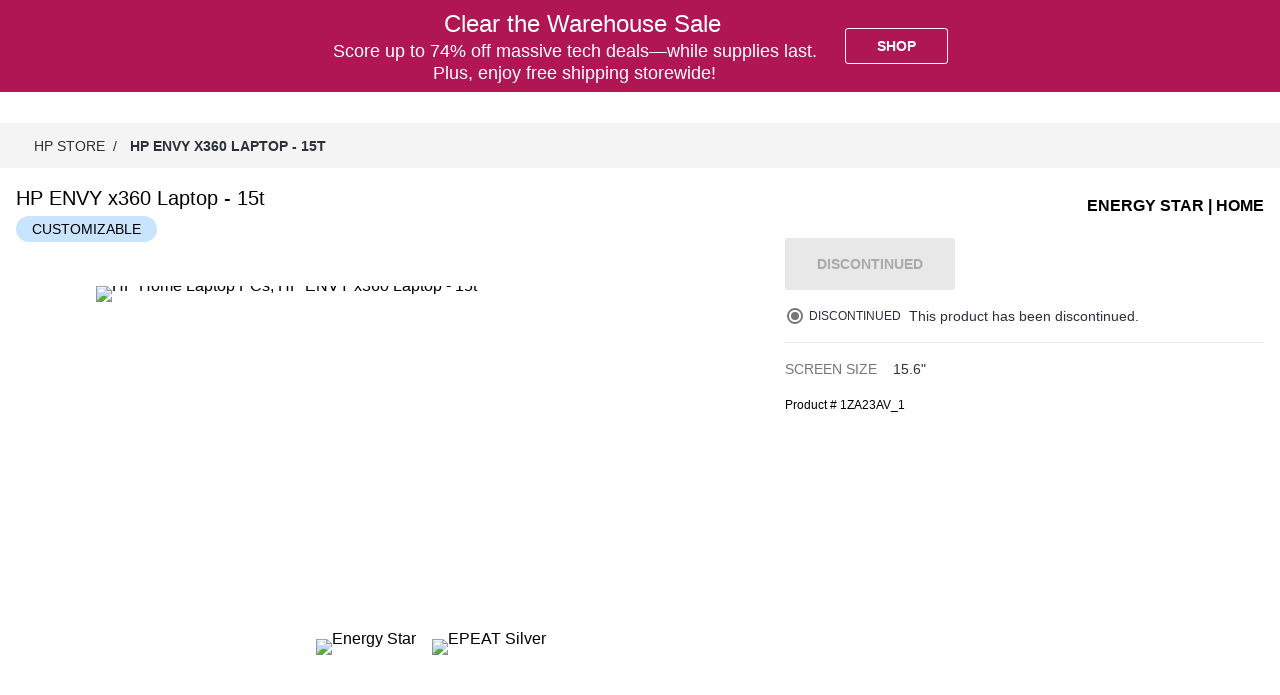

--- FILE ---
content_type: application/javascript
request_url: https://www.hp.com/mrlaPZou_9zt/ha/2HoTq6Ixf5/hap3LDhcr40DSm/MVcCElotIwc/bFQ/KXVAqQCcB
body_size: 169325
content:
(function(){if(typeof Array.prototype.entries!=='function'){Object.defineProperty(Array.prototype,'entries',{value:function(){var index=0;const array=this;return {next:function(){if(index<array.length){return {value:[index,array[index++]],done:false};}else{return {done:true};}},[Symbol.iterator]:function(){return this;}};},writable:true,configurable:true});}}());(function(){dN();BK7();lt7();var Fq=function Xt(Kt,EE){'use strict';var pk=Xt;switch(Kt){case TW:{return this;}break;case lW:{h9.push(FK);this[GS(typeof MK()[GK(Bq)],BM(hM()[M5(Mj)](DJ,wj),[][[]]))?MK()[GK(JA)].call(null,kM,AB,zf,Ip,Jd):MK()[GK(cR)](sE,XI,Lq,gI,hB)]=Vt(Yp);var Vp=this[Oj()[hI(Ud)](Tt,kS,jM)][Yp][Oj()[hI(lj)](Vt({}),ER,EI)];if(FR(Oj()[hI(bk)].apply(null,[SK,BI,Cq]),Vp[Oj()[hI(ZI)](jd,XE,qp)]))throw Vp[GA()[dK(Kq)](RF,TF,Hp,gE)];var jB;return jB=this[UA()[Wj(EI)](Tp,dR,sq)],h9.pop(),jB;}break;case v6:{var lF=EE[Qf];return typeof lF;}break;case IX:{var OS=EE[Qf];var K5=EE[dW];var tq=EE[Kf];return OS[K5]=tq;}break;case BD:{var F5;h9.push(hJ);return F5=GS(typeof UA()[Wj(Gq)],'undefined')?UA()[Wj(pj)](rR,lE,mj):UA()[Wj(GR)](P5,v5,Ad),h9.pop(),F5;}break;case Y3:{var Hd=EE[Qf];h9.push(Pt);var XR=Gb[Oj()[hI(gS)](mA,sS,wp)](Hd);var b5=[];for(var gA in XR)b5[Oj()[hI(Mj)](nq,HS,hS)](gA);b5[Oj()[hI(mA)](Tt,f5,X5)]();var JF;return JF=function Qt(){h9.push(wp);for(;b5[hM()[M5(Yp)].call(null,nM,LB)];){var AS=b5[hM()[M5(EM)](PE,rF)]();if(Zt(AS,XR)){var PS;return Qt[FR(typeof Oj()[hI(JA)],BM('',[][[]]))?Oj()[hI(Gq)](Q5,lE,Rq):Oj()[hI(UK)](Jk,Rq,Gq)]=AS,Qt[MK()[GK(JA)].call(null,kM,j9,zf,YJ,pj)]=Vt(wR[jd]),h9.pop(),PS=Qt,PS;}}Qt[MK()[GK(JA)](kM,Ik,zf,YJ,Vt(Yp))]=Vt(Yp);var vA;return h9.pop(),vA=Qt,vA;},h9.pop(),JF;}break;case f8:{return this;}break;case TU:{var bE=EE[Qf];var sB;h9.push(TA);return sB=hE(Ib,[GA()[dK(qS)].apply(null,[VE,wj,Kq,Gp]),bE]),h9.pop(),sB;}break;case OV:{var Pp=EE[Qf];var UM=EE[dW];var bS=EE[Kf];h9.push(jJ);try{var lJ=h9.length;var Nj=Vt([]);var YA;return YA=hE(Ib,[Oj()[hI(ZI)](Y9,wB,qp),GA()[dK(kI)](ZJ,EK,Vt(Vt(Yp)),pj),GA()[dK(Kq)](rS,TF,sq,Q5),Pp.call(UM,bS)]),h9.pop(),YA;}catch(k9){h9.splice(xj(lJ,kJ),Infinity,jJ);var WK;return WK=hE(Ib,[Oj()[hI(ZI)].call(null,ZI,wB,qp),Oj()[hI(bk)].apply(null,[Rp,fJ,Cq]),GS(typeof GA()[dK(Cq)],BM([],[][[]]))?GA()[dK(Kq)](rS,TF,Vt({}),dk):GA()[dK(vj)](jE,Ap,vB,Hp),k9]),h9.pop(),WK;}h9.pop();}break;case C6:{var LM=EE[Qf];var RR=EE[dW];var nE=EE[Kf];h9.push(Gd);LM[RR]=nE[Oj()[hI(UK)](EM,Cd,Gq)];h9.pop();}break;case YX:{var Qj=EE[Qf];return typeof Qj;}break;case O3:{var CR=EE[Qf];var NR;h9.push(wd);return NR=CR&&zE(Z5()[Ot(Yp)].apply(null,[JA,VA,Cq,nk]),typeof Gb[hM()[M5(Wp)](IF,QK)])&&FR(CR[GA()[dK(kM)](CB,dk,rd,tJ)],Gb[hM()[M5(Wp)].call(null,IF,QK)])&&GS(CR,Gb[hM()[M5(Wp)](IF,QK)][GA()[dK(jd)](US,tB,j9,Jd)])?Oj()[hI(rd)].call(null,Mj,Nd,mp):typeof CR,h9.pop(),NR;}break;case R0:{var Ed=EE[Qf];var KM=EE[dW];var Oq=EE[Kf];h9.push(Pt);try{var SM=h9.length;var dI=Vt({});var Xq;return Xq=hE(Ib,[Oj()[hI(ZI)].call(null,UE,PR,qp),GA()[dK(kI)].call(null,YI,EK,Vt([]),kM),GA()[dK(Kq)](Rj,TF,fR,tJ),Ed.call(KM,Oq)]),h9.pop(),Xq;}catch(hp){h9.splice(xj(SM,kJ),Infinity,Pt);var wJ;return wJ=hE(Ib,[GS(typeof Oj()[hI(TO)],BM([],[][[]]))?Oj()[hI(ZI)].apply(null,[pj,PR,qp]):Oj()[hI(Gq)](EI,VY,Vc),Oj()[hI(bk)].apply(null,[lv,TI,Cq]),GA()[dK(Kq)](Rj,TF,AB,mL),hp]),h9.pop(),wJ;}h9.pop();}break;case R7:{var cP=EE[Qf];var I2;h9.push(Og);return I2=hE(Ib,[GA()[dK(qS)].call(null,EJ,wj,wp,Tg),cP]),h9.pop(),I2;}break;case Sb:{return this;}break;case vf:{var Kw=EE[Qf];var U2=EE[dW];var cr=EE[Kf];h9.push(Yh);Kw[U2]=cr[GS(typeof Oj()[hI(Rp)],BM('',[][[]]))?Oj()[hI(UK)].apply(null,[Gs,BF,Gq]):Oj()[hI(Gq)](r9,wH,LP)];h9.pop();}break;case D:{return this;}break;case LU:{return this;}break;case Cb:{var EP=EE[Qf];var F2=EE[dW];var ST=EE[Kf];return EP[F2]=ST;}break;}};var fP=function(CL,Ux){return CL>>Ux;};var kY=function(QO,Hx){return QO>=Hx;};var lw=function(){return tg.apply(this,[OU,arguments]);};var JH=function(){vh=[",VZL;",">GVo\"3;.FG","2\x3f>KT",":\x3f\nDZB","\v9-nvj<\f2;wv|<\t22","0<6AcB90","J]b\n0","\nMV\x40","8<FGG;#\'*","\nMAA","WF\x407;\nDJY76.","X2;","U[A\r;","X2;KTZ\v",")Qq\\(\r3KRB","AK+-.3\x40WG\'\t\x07VGK=\x3f\rV","9\x40]","\'\x3f;HVh\f,\x3f.","I+!;4JA",",9","[\r51-",">QV","(9","9\x3f\nqVB3*(\x07mVO\x07;5\fdFZ\f.-.","C*6AZO","-KWA","8<0FG","\x3f9\x3f\n","2\x3fWgG;+.",")\vVCK\r::\t\nDAZ","[K:","z`3\v#",",3","\x40","HlJ\n-","M",">IG","q<-2\x3fLFC<;\x3f6\vDGK","\t-8k","rZJ(0\x3f^f\\\x40;*z:\x40P\\.75~A\x07+;","DTK:","3JW[;",".;","","[&kO","\x3f\b\x40]Z/77.<L\\C*79\x3fPGA1*",",\fI","6","-\x00-\tB]O\f=\x3fSVJ","C:>K","PV\\","CA\n0;(*\\CK","DYZ","D\x40W\r=>*\x3f\fDGA","=6FX","CZ\x40\n-","n","]\x3f*","2","RM\x00;;(HVZ,","\x075\vqFL~\'2/\bZ\x40","","F\\C2*3K","]06\x3f\rL\x40};=26D\x40F","v\\1","\x3f","7\rQ","H$",";..JD}\x3f;","J]C\f+;/","-\x3f\nuAA1\'*jU","*\'QAG-","0)","-\"lhL","\x40^\x3f;(","\n0\x07+.*\\CK","\x07\x3f(\r\x40","u!G^;*WRCa\'*","5F_G\x005","=1)\rjAG7)IRZ:","2-","*;\fQg]",")+[","W","D]X-",":;\v","\n-5,;\b\x40",".(Q\\M\f2","ExQ4g","9L_","E\'.","IVC0/IzJ","],;.\x3fAW\\-","x|X\x40",")-5LFC",".\r",",5f[O:\x3f","\x3f6\v\x40\x40","Q\x40)\x3f\x3f4IV\\Mb17PGK\x07`W;\rR^2","HZC\n.\x3f\r","63Q","A\r5\'>R]",".6\vBZ\x400=\nM","UR];","VJC1","\x3f9","2\x3f,\x40RJ,",";.;IVC0-\x07qRI-\x3f;","CZ\x402\'F","\x403;(","\x40*","0;(3\x40dA5,","\x40J^;-","!RVL\x07,(\x3f\fz\x40M7\x07*P]M","M\f17\x3f","m","]*","4D\x40","1*","TK","A\r3+)A\\Y\r","\nDT`3","6;\ruAG\x3f;NV\x40","3P_","j","\rMZH\'","E","`k/4\n","]Gk\r=:\x3f\f","\v\x3f-uAA;*#","\v","O;23J","*3LPO70",">F\\J\v%HCA\r;*",")KG","oRX~6.*\x40G329wK","J]Z\v",";;(\r\x40","dC^;\'\x3f#-\x40G[","O.:74WeK-14","uri&5,","\x072/L]]","BVZ<*2\x3f\x40G\\","-J","2>\r","[rOJj\"*","\bc","5\x40]","DY\\","\x07+)","_A7>","1","RH;5","zl\x40\n9*7WV","^(","2Q\\~\v119VG",")\nV","P`FGK%\'Aa)4UtXg\x40\x40\"}","oVS","8\x07=","35l]\x40,$=(\x40]w","J7","]6C","\x3f","1","\x3f4PRI","1\\WA0","R^\x0748IZI\v*","04QM\f0;(\nF\x40\x07;74AA~+6GAC14\x3fQ",":(3\x40~K1\'","\'*","8AJ","\x40Z=","U_K3\x3f\r\x3f\nPCh\x3f+(","\r\x40Go*78\vQV","|bo\"\x3f.-\\o\"\rdqg\t16\t=\x3fd|I!\x3f6jTl96irEm\x3f\x3fIFw;\x07h8Q)6\b5\x3ffkx/$e[\x07G\rduMP\x3f,krh26dr|<E2/*tq{\"6\rduMP\x3f,krh26dr|<E2/*tq{\"6#\vWbo\"6\x3fcdI\">1dtk\"6#m\nO\"=\'raAdr\x40) 97At7:\x3f*HW`\"&\x3fmx6\v\x3fdrgR\x3f6*sf\"\x07&\x3fpYooFzG\t=\x3ffWj-6\x3fdq{%\t&a}a\"\rdpy5:8drB)+ 99GtxD\f5*tut\"=\fQkro\"6,Rd\" \b9HduE\"/)Bre:l69kEt$\b5:Ndeo&6\n5rbo :3cXo\"0&$axy24\t\fjrC&6\fjTl96j3geU*6/dro.\b4]iEW.\x3ffi8F1\x3fIPY795\x3f\x3foDc&j6\t=\x3ffeV65\x3fdfx,3\f;\x3fdy]5\vC\rdqL567sgI!664MkoS\t,N\x07o-FDzG\t=\x3ffaC96\bdrd\t\bj0c\\o\"2=dy4\rkjrj1\x3f6\nGX\"\t&aW{\"6\r/dq|\bj6\t=\x3fCjz-4-6^J\f\x3f!2+KZ-lN)9&oIc;\bE:k8V{)h:21\x3fd^M\n\x00\x3fdyv74\r/dt{P\f\x3f\rKKeo&6\n5YA\"\t&,I\\o!9-;)k_z2\"\v\x3fgd\"l6\vtP\t\'HFnG\rd{MP\f=4,pPS89$drt7:\x3f*HW{\"6\r/dq|716\t\v\x3fbf1\'\tosrk\"8Xo\"5-3gio\"00dd\"\t\x00+dbo!\t&\'ia\"kda-4qex26$drd0\nj)Bro,95\x3fo]c%160RQin#+dbo!\t&-[a\"2\r/dpL4k8ddI\"%1duE\"=-)Bri!+\x00Mw\\z2-4`~-6\x3fdx\x07&\x3f\\}Y46\tOMio\"2jNd|I!6\nG_A\"\x3fk[`\"&\x3fmxw26nDro&& =pX96\t*I\\o!328AO&n5\t\v\x3ffaj-=#Oro\"6b\'tro\"m)\r/dp}R6-4`~S89$drd<1<mq\x00l8tro\"<\x07\v\x3fdrh65:rbo \f39ADo\"63Uio\"2nJfj\"6**dro)\v/j)Brm6\n:wRo\"8\fJd}h\f62&qToS\t,Oqa\"%\x3f\x3fobx\bj6drCW$#9NrTo \x07E\x3faaO\"=n\f+r`%167\nQgI\"n 9=wet,3\f;\x3fdyV45C8Jro\r:\n=\x3fdI\"2\f1duA\"15\x3fIv795\x3f\x3fkXO;\x07Adpi1(.m\f\ndS\t\'yB:%2\b)]_L4\b:Ndeo&6\b1\x3fdX&\nl<q\\~,9\"hGq{VR5668}gI!6\b0|k|\f\t+`_`\"\r/dvz4G\x3fdr-(nj\x3fsrk\"!5\x3fNjY796hNro \n=\x3frz\f86(\x3frbo&\n jc\\o!0=68wEL6n6\b;dr`2h61\x3fgv\v:06;\x3fdeCN(9rx\"69ro)+:nn\x3fjTEU15<`F\x07\x3f\x3fwIM;G\n\v<pr\"89HdwA \x00\x3fda`:%1\rdwM$gD\n\v<pr\"o1\x3fd_h;$#11B\\\"6g[M\r\r\rKeo&621\x3fd_h;\nl\x3f\x40t\"=0wio\"0Jdj\"5\n\b$drd1\bE\x3fdeG-vy\"h(ay2\t\f\vA{` ;!\f2$F\t!Po\"6\twc.6RuE\"3*BqF\"6\x3f8Nro\b\x07\x00\x07\v\x3fdqtSn =qX|6k(ca}0\v=\b\f;sUz\bg2\fNgAJ68GYA.q)trm\x07!9`ro\"\tB\t\v\x3ffQD-6/s\x40J\v6Oaat\"=\b8JrlQ=h(sfE6\x3fidro\"5l9Xo\"3*gio\"/\n0dd\"\"m\b\x07Dd\r\b6\x3fsXo\"06)gio\"#:4UQC\x07\v6<rbo \b\rl\x3fcXo!29n9IFtR56mK\b65\f)qTl96(O\\o469)fo25\t\v\x3ffj =|t,15\x3fH}y,95\x3fogx558ro)& 5n\x3fjTt96\")I\\o!328AO&n5fj\x3fdro\"drk\t&sAf469(U|o..\x3fbej\f 9=Dv|,31)trm#$\v\x3fdro\"62=,Dro)\x3f95n\x3fkuA\".*Br496;|o\'\f4|QEW95\x3fd_B\nj)Brm5\b8Nro\r\t\v\x3ffRk16\b1\x3fd_AQ\n\x00\x3fdyZ2Fy0<(Pi11#$drd\f\f1&\x3fs\\o 391&owLQ\f,krh26$drd(\bGj)trm44.h:Jxa-Rjv)$-\v6\vAu!6\x00\x3fdye5gB\x3foYw561}`%6sX\"\t&cet\"=\fGwio\"0d|I\fh61\x3ff{l\v=6-r52Jw%561}c!6\'GX\"\t&O}t\"=,8gio\"<\bbro)\x3f945\x3fjTAU15=mqF\x00092\t)x\"60md\v6$X\"\t&rO\"--\x00)]J$69\fdrB3 =rt96+(Qgo,95\x3fw}w;\f\t=\x3fajy)$#+dbo!15\x3fIew795\x3foGL566(||I\"h445\x3frbo*=0#ed0%\v/dpa-,kjv11 9:|dd\n&\x3ftrl71\x3foa`[:-4w}W21\x3fd^F&42\x3fdri\t28Nro\r:\n=<ro):1\x3fg]J<\f,\\o!=*)Q}o516i0jv)n!0dPMU15<I}\x003+\x00Otqo\"-4}gD\f 9p\x00|\x3f k4(dvo\"=\x3foJx6j6=<Dro)\x07!5n\x3frbo =\b;\x3fdi]9\tB0>9M}o5566r\v\"64jkoS\t(ia\"Fy0<(Pi11#$drd:\b1)trm\x002!\x3f\x3fYO$,krh26HdwA(\x00\x3fd[Y:=$\x00+IFJ%54Fd\"!o\x001duE\"o/)trm5o-(Nro\r:&kdr\x40\x077#95rbo \t1\x3f\x3fHvo\"3\r/dp{7:-4j]\x076\rsf\"\'\x3fd_Z46>LIFt$gD\t=\x3foQC%l\t>Atj)\x3fdrj-/98Jro\r\n=<Dro%2 =Gux,:,+HV~o\"-\tdrm4q3\x3fg_C\f =Guv(h<dro\"\t1\x3f\x3foRt\bj6q-C","IRL2","FRB\r2\x3fLFC","C\\\f3\x07*","04QM2~;^F_O-W\x3f)^DH0*3K","\x00_a`+LOgJ0veDOU\"DlsV\tm\x3f.\x3f\f\fo,\'~","1.Iy}+;.\t_V","\t\x40QI","^A-5\b\x40wO\x3f","\n0*u\x40","],;.","-09",".0","0;","3","1;6","e\x00,\x3fE","\x40K*\x3f\fSRB","UV\\","\x3f\n2`_K;*","3dkq5;\v","8-","9*HVA*6=.SVl\n*","=6\x40]Z+;92\n",")5\t\x07","qX"];};var hv=function(){if(Gb["Date"]["now"]&&typeof Gb["Date"]["now"]()==='number'){return Gb["Date"]["now"]();}else{return +new (Gb["Date"])();}};var nO=function(){return ["\x61\x70\x70\x6c\x79","\x66\x72\x6f\x6d\x43\x68\x61\x72\x43\x6f\x64\x65","\x53\x74\x72\x69\x6e\x67","\x63\x68\x61\x72\x43\x6f\x64\x65\x41\x74"];};var MY=function(vG){return +vG;};var ng=function(qG){var nT='';for(var WH=0;WH<qG["length"];WH++){nT+=qG[WH]["toString"](16)["length"]===2?qG[WH]["toString"](16):"0"["concat"](qG[WH]["toString"](16));}return nT;};var Fr=function(){return Gb["Math"]["floor"](Gb["Math"]["random"]()*100000+10000);};var Ss=function(wL){return -wL;};var XP=function(){return Gb["window"]["navigator"]["userAgent"]["replace"](/\\|"/g,'');};var hE=function XY(DP,tG){var Nr=XY;for(DP;DP!=pD;DP){switch(DP){case Zn:{Jr=Ul();pP.call(this,Y3,[zg()]);Nv=Aw(IN,[]);ZH=Aw(N1,[]);tg(Fm,[Mg()]);DP=kZ;Aw(Cm,[]);bl=tg(tb,[]);tg(CV,[Mg()]);}break;case IX:{tg(NV,[]);tg(Vn,[Mg()]);(function(Xs,EO){return tg.apply(this,[dn,arguments]);}(['1gQ2N','N4Q1l','h','Xhhhhhhh','X','4','g','X4','42','NY','Y','4h','Xh','Xhhh','222222','N4','N','XT1Q','XTlX'],Bq));DP+=Vb;wR=pP(G3,[['Yh2gThhhhhh','Y','4','X','l','h','N4','1ggNgThhhhhh','1gQ2N','Y42Y21Q42gThhhhhh','Y4l411N','lNll1hQThhhhhh','X4Q','lllllll','YYN1XX2','Xh4Y','4hYl','N1hh','Yh21','lX24','X1NlY','N','Xh','2','XX','Xg','4h','4g','YQ','XX4','X4','Y42Y21Q421','Nhhh','XhhX','Y222','4222','Xhhhh','22','222','1Q','4hhh','1','X2','42h','4gh','g','Nhh','4hX1','XTYN','Xhhh','4444','4X2','Q','4X','XTQN','4TXX','4N','Q1','XY','N1hhhhh','XTlX'],Vt(kJ)]);HX=function jhcrWqAchD(){x();function BF(a,b,c){return a.indexOf(b,c);}function db(){return X7(k(),795648);}T();Fp();function F4(){var pR=['hc','jp','Vg','Zg','Pc'];F4=function(){return pR;};return pR;}var C;var Q7,Tk,V,SO,cY,dY,vg,lb,Oc,Lk,WR;function Bk(){return KY.apply(this,[Nb,arguments]);}function Mn(Xq,x4){return Xq-x4;}function mO(){return B7.apply(this,[XY,arguments]);}function FO(l3,DO){return l3<<DO;}function j(Z7,Rm){return Z7/Rm;}function cO(Fm,Ng){return Fm<=Ng;}var Ib;function s4(zn,LO){return zn!==LO;}function ZR(hR,Mg){var Rk=ZR;switch(hR){case XB:{var b7=Mg[dY];ZR(IO,[b7]);}break;case Sg:{var A7=Mg[dY];A7[IB]=function(NB,wc){return {get E(){return NB[wc];},set E(SY){NB[wc]=SY;}};};ZR(wg,[A7]);}break;case Tk:{var Bn=Mg[dY];var x7=Mg[SO];Bn[Cb]=function(E3){return qc(Wq(E3,x7),xP);};ZR(XB,[Bn]);}break;case RV:{var OY=Mg[dY];OY[Hp]=function(vB){return {get E(){return vB;},set E(Hc){vB=Hc;}};};ZR(Sg,[OY]);}break;case wg:{var kV=Mg[dY];kV[bY]=function(){var K3=this[A3]();while(HV(K3,XP.K)){this[K3](this);K3=this[A3]();}};}break;case YB:{var jn=Mg[dY];jn[WB]=function(){var qq=GY()[Q4(b)].apply(null,[IB,hB,sn(Ic)]);for(let Gk=IB;Rp(Gk,kR);++Gk){qq+=this[A3]().toString(pp).padStart(kR,Yq()[Wg(IB)].apply(null,[IB,N,Ok,tq]));}var kb=parseInt(qq.slice(b,En),pp);var n=qq.slice(En);if(gg(kb,IB)){if(gg(n.indexOf(U7()[I7(IB)].call(null,En,Qc(Qc({})),IB,sn(kY))),sn(b))){return IB;}else{kb-=Yp[H3];n=Wq(Yq()[Wg(IB)].apply(null,[IB,N,zk,mR]),n);}}else{kb-=Yp[rq];n=Wq(U7()[I7(IB)].apply(null,[YY,Qc(b),IB,sn(kY)]),n);}var WY=IB;var MP=b;for(let Kg of n){WY+=CR(MP,parseInt(Kg));MP/=pp;}return CR(WY,Math.pow(pp,kb));};ZR(bm,[jn]);}break;case IO:{var rP=Mg[dY];rP[rP[Cb](Fk)]=function(){this[En]=[];k3.call(this[xm]);this[XV](XP.t,this[hB].length);};M3(lR,[rP]);}break;case Nb:{var w4=Mg[dY];w4[tm]=function(lY){return {get E(){return lY;},set E(Tm){lY=Tm;}};};ZR(RV,[w4]);}break;case bm:{var Qg=Mg[dY];Qg[GP]=function(){var Z4=f7(f7(f7(FO(this[A3](),rV),FO(this[A3](),YO)),FO(this[A3](),kR)),this[A3]());return Z4;};ZR(sb,[Qg]);}break;case sb:{var P4=Mg[dY];P4[R3]=function(){var zP=f7(FO(this[A3](),kR),this[A3]());var hY=GY()[Q4(b)](IB,zk,sn(Ic));for(var JP=IB;Rp(JP,zP);JP++){hY+=String.fromCharCode(this[A3]());}return hY;};ZR(Nb,[P4]);}break;}}function Ym(){return KY.apply(this,[AY,arguments]);}function Km(){return M3.apply(this,[f,arguments]);}function E4(){this["j9"]^=this["j9"]>>>16;this.tc=dP;}function T(){dY=+[],Oc=! +[]+! +[],Lk=+ ! +[]+! +[]+! +[],cY=! +[]+! +[]+! +[]+! +[],V=[+ ! +[]]+[+[]]-+ ! +[],Tk=[+ ! +[]]+[+[]]-+ ! +[]-+ ! +[],SO=+ ! +[],lb=+ ! +[]+! +[]+! +[]+! +[]+! +[],vg=[+ ! +[]]+[+[]]-[],WR=+ ! +[]+! +[]+! +[]+! +[]+! +[]+! +[]+! +[],Q7=+ ! +[]+! +[]+! +[]+! +[]+! +[]+! +[];}function CR(W3,MR){return W3*MR;}function Fc(){return M3.apply(this,[Tk,arguments]);}function Jm(){return bq.apply(this,[SO,arguments]);}function s(){return BF(U7()[I7(IB)]+'',";",B());}function HV(BP,QO){return BP!=QO;}function vq(){return M3.apply(this,[lR,arguments]);}function Bg(){this["Xw"]=this["Xw"]<<15|this["Xw"]>>>17;this.tc=dm;}function w3(){return KY.apply(this,[Kq,arguments]);}function D7(){return Eb.apply(this,[r,arguments]);}var XP;return B7.call(this,cR);function Wq(DV,nk){return DV+nk;}function R(){return HO.apply(this,[kp,arguments]);}function Yq(){var Y3={};Yq=function(){return Y3;};return Y3;}function Eg(){return bq.apply(this,[RO,arguments]);}var mk;var AR;function Xb(){this["Xw"]=Rs(this["mn"],this["C9"]);this.tc=QY;}function x(){ln=Object['\x63\x72\x65\x61\x74\x65'](Object['\x70\x72\x6f\x74\x6f\x74\x79\x70\x65']);IB=0;U7()[I7(IB)]=jhcrWqAchD;if(typeof window!==''+[][[]]){cg=window;}else if(typeof global!==''+[][[]]){cg=global;}else{cg=this;}}function gm(){return bq.apply(this,[Hb,arguments]);}function sp(){return ZR.apply(this,[Tk,arguments]);}function kc(){return ZR.apply(this,[Nb,arguments]);}function Oq(){return M3.apply(this,[JV,arguments]);}function dk(){this["j9"]^=this["j9"]>>>16;this.tc=Lb;}function Ck(){return bq.apply(this,[d,arguments]);}function hb(){return ["\x61\x70\x70\x6c\x79","\x66\x72\x6f\x6d\x43\x68\x61\x72\x43\x6f\x64\x65","\x53\x74\x72\x69\x6e\x67","\x63\x68\x61\x72\x43\x6f\x64\x65\x41\x74"];}function Kp(){return Eb.apply(this,[Kq,arguments]);}var Jb;function JR(){return B7.apply(this,[rn,arguments]);}function Aq(){return M3.apply(this,[cR,arguments]);}function Lb(){this["j9"]=(this["j9"]&0xffff)*0x85ebca6b+(((this["j9"]>>>16)*0x85ebca6b&0xffff)<<16)&0xffffffff;this.tc=w7;}function gg(k7,jb){return k7==jb;}function Qc(FY){return !FY;}function qc(CO,X){return CO%X;}var CV;function xg(){var Zn=Object['\x63\x72\x65\x61\x74\x65'](Object['\x70\x72\x6f\x74\x6f\x74\x79\x70\x65']);xg=function(){return Zn;};return Zn;}var k3;function U3(){return ["F","\x00","|g(H55h]I]\"","E","iT_$(C!","vD\n\x40"];}function Q4(gY){return F4()[gY];}function dP(){return this;}function q3(){return ZR.apply(this,[Sg,arguments]);}function ng(){return M3.apply(this,[bP,arguments]);}var c;function rp(){return Eb.apply(this,[Qb,arguments]);}function Xn(h){return F4()[h];}function w7(){this["j9"]^=this["j9"]>>>13;this.tc=WV;}function Dq(KR,G7){return KR>>>G7;}function fY(){return ZR.apply(this,[YB,arguments]);}function OR(kq,TP){return kq^TP;}function Qm(){return B7.apply(this,[bP,arguments]);}var PR,RV,rk,sb,RO,pk,L3,Zk,hm,f,bP,zB,qB,Qb,Uq,Tq,AY,bm,cR,Nb,Ag,jO,bk,IO,UY,JY,d,JV,r,rn,QP,kp,J4,fm,Mb,YB,Sg,pP,XY,zR,lc,gV,lR,Kq,Hb,Zq,XB,I4,X4,wg,np;function Rs(a,b){return a.charCodeAt(b);}function nc(){var DR=[]['\x6b\x65\x79\x73']();nc=function(){return DR;};return DR;}function Jc(){return M3.apply(this,[J4,arguments]);}function fb(){this["hG"]=(this["j9"]&0xffff)*5+(((this["j9"]>>>16)*5&0xffff)<<16)&0xffffffff;this.tc=zO;}function M3(kO,Cg){var Sn=M3;switch(kO){case J4:{var fk=Cg[dY];fk[fk[Cb](YP)]=function(){Ib.call(this[xm]);};bq(J4,[fk]);}break;case JV:{var cb=Cg[dY];cb[cb[Cb](GB)]=function(){this[En].push(j(this[K7](),this[K7]()));};M3(J4,[cb]);}break;case cR:{var g3=Cg[dY];g3[g3[Cb](v)]=function(){var gk=this[A3]();var PV=this[A3]();var g=this[GP]();var pm=C.call(this[xm]);var Mq=this[Rq];this[En].push(function(...ZP){var n3=g3[Rq];gk?g3[Rq]=Mq:g3[Rq]=g3[Hp](this);var hn=Mn(ZP.length,PV);g3[Ip]=Wq(hn,b);while(Rp(hn++,IB)){ZP.push(undefined);}for(let Y of ZP.reverse()){g3[En].push(g3[Hp](Y));}c.call(g3[xm],pm);var Q3=g3[W7][XP.t];g3[XV](XP.t,g);g3[En].push(ZP.length);g3[bY]();var Yg=g3[K7]();while(l4(--hn,IB)){g3[En].pop();}g3[XV](XP.t,Q3);g3[Rq]=n3;return Yg;});};M3(JV,[g3]);}break;case bP:{var rB=Cg[dY];rB[rB[Cb](c3)]=function(){this[En].push(f7(this[K7](),this[K7]()));};M3(cR,[rB]);}break;case Oc:{var q7=Cg[dY];q7[q7[Cb](rb)]=function(){this[En].push(CR(this[K7](),this[K7]()));};M3(bP,[q7]);}break;case QP:{var Vc=Cg[dY];Vc[Vc[Cb](M)]=function(){var nO=this[A3]();var kP=Vc[GP]();if(this[K7](nO)){this[XV](XP.t,kP);}};M3(Oc,[Vc]);}break;case Tk:{var P=Cg[dY];P[P[Cb](N)]=function(){this[En].push(cP(this[K7](),this[K7]()));};M3(QP,[P]);}break;case f:{var Uc=Cg[dY];Uc[Uc[Cb](Vm)]=function(){this[En].push(Bp(this[K7](),this[K7]()));};M3(Tk,[Uc]);}break;case pk:{var D3=Cg[dY];D3[D3[Cb](rm)]=function(){this[En].push(CR(sn(b),this[K7]()));};M3(f,[D3]);}break;case lR:{var Nq=Cg[dY];Nq[Nq[Cb](SP)]=function(){this[En].push(Rp(this[K7](),this[K7]()));};M3(pk,[Nq]);}break;}}function cn(){return Eb.apply(this,[f,arguments]);}function TV(){return ZR.apply(this,[wg,arguments]);}function FR(){return B7.apply(this,[Q7,arguments]);}function f7(K,c7){return K|c7;}function tR(){this["j9"]^=this["Hw"];this.tc=dk;}function NY(){return KY.apply(this,[d,arguments]);}function NX(a,b,c){return a.substr(b,c);}function v4(){return V7.apply(this,[dY,arguments]);}function QY(){if([10,13,32].includes(this["Xw"]))this.tc=fV;else this.tc=A;}var fR;function X7(mn,zK){var pg={mn:mn,j9:zK,Hw:0,C9:0,tc:Xb};while(!pg.tc());return pg["j9"]>>>0;}function l(){return ZR.apply(this,[XB,arguments]);}function TB(sq,zb){return sq===zb;}function Ak(){return B()+kt("\x36\x32\x38\x31\x36\x32\x36")+3;}function sn(mB){return -mB;}function B3(){return B7.apply(this,[JV,arguments]);}function Ob(){return bq.apply(this,[qB,arguments]);}function tY(){return ZR.apply(this,[RV,arguments]);}function fp(){return bq.apply(this,[J4,arguments]);}function I7(Yk){return F4()[Yk];}function fg(Nk,BR){return Nk&BR;}function A(){this["Xw"]=(this["Xw"]&0xffff)*0xcc9e2d51+(((this["Xw"]>>>16)*0xcc9e2d51&0xffff)<<16)&0xffffffff;this.tc=Bg;}function V7(j4,dq){var J3=V7;switch(j4){case L3:{var Uk=dq[dY];var wk=dq[SO];var fc=dq[Oc];var Hk=Wq([],[]);var tO=qc(Wq(fc,wm()),tq);var k4=FP[Uk];var l7=IB;if(Rp(l7,k4.length)){do{var HY=fB(k4,l7);var vY=fB(GR.BV,tO++);Hk+=Jk(SO,[fg(f7(TO(HY),TO(vY)),f7(HY,vY))]);l7++;}while(Rp(l7,k4.length));}return Hk;}break;case WR:{var Cq=dq[dY];GR=function(Gq,KP,v7){return V7.apply(this,[L3,arguments]);};return Z3(Cq);}break;case Ag:{var Z=dq[dY];var Ep=dq[SO];var bO=dq[Oc];var S7=FP[pp];var Zb=Wq([],[]);var qV=FP[Z];var c4=Mn(qV.length,b);if(kk(c4,IB)){do{var pq=qc(Wq(Wq(c4,bO),wm()),S7.length);var F3=fB(qV,c4);var Sc=fB(S7,pq);Zb+=Jk(SO,[fg(f7(TO(F3),TO(Sc)),f7(F3,Sc))]);c4--;}while(kk(c4,IB));}return V7(WR,[Zb]);}break;case Uq:{var W4=dq[dY];fR(W4[IB]);var s7=IB;while(Rp(s7,W4.length)){Yq()[W4[s7]]=function(){var VY=W4[s7];return function(bV,Lm,Pn,qm){var Eq=pn(bV,Lm,bc,F7);Yq()[VY]=function(){return Eq;};return Eq;};}();++s7;}}break;case wg:{var S=dq[dY];var h3=dq[SO];var cc=[];var bB=HO(rk,[]);var xq=h3?cg[Yq()[Wg(pp)](Hm,sn(hV),UB,En)]:cg[xg()[Xn(b)].apply(null,[b,En,sn(Gc)])];for(var Pq=IB;Rp(Pq,S[U7()[I7(H3)](Qc(IB),Qc(Qc(IB)),rq,EY)]);Pq=Wq(Pq,b)){cc[xg()[Xn(pp)].apply(null,[R7,pp,sn(xb)])](xq(bB(S[Pq])));}return cc;}break;case JY:{var Np=dq[dY];Z3(Np[IB]);var pc=IB;while(Rp(pc,Np.length)){GY()[Np[pc]]=function(){var GO=Np[pc];return function(tV,mq,rg){var KO=GR.call(null,tV,Qc(b),rg);GY()[GO]=function(){return KO;};return KO;};}();++pc;}}break;case dY:{var V4=dq[dY];var L=dq[SO];var Vb=dq[Oc];var UR=dq[Lk];var wP=CV[pp];var Bm=Wq([],[]);var cp=CV[Vb];var Gb=Mn(cp.length,b);while(kk(Gb,IB)){var Kc=qc(Wq(Wq(Gb,UR),wm()),wP.length);var tg=fB(cp,Gb);var Mk=fB(wP,Kc);Bm+=Jk(SO,[fg(TO(fg(tg,Mk)),f7(tg,Mk))]);Gb--;}return HO(Tk,[Bm]);}break;case QP:{b=+ ! ![];pp=b+b;H3=b+pp;IB=+[];Hm=H3+pp;bc=Hm*b+pp;R7=b*Hm-pp+H3;UP=bc*H3-R7*pp;Em=pp-bc+UP+R7;Yc=bc+Hm*H3+pp+UP;rq=H3+b;sB=UP*Yc+rq-bc;kR=bc+Hm-rq*b;gR=bc-UP+pp*kR;mp=Em*b*UP+R7;g7=R7+UP+kR-rq;fn=Yc+rq*Em+kR+Hm;VB=UP-pp+rq+R7*H3;F7=bc*kR+Em-b;Qp=rq*H3*R7-Hm+Yc;rR=pp*Hm+Em+R7*Qp;PY=pp*rq+UP*Em*b;D4=UP+Qp*Hm+H3+R7;lq=rq*Yc*pp-Hm*Em;N=bc*R7-pp+Em+rq;mm=Hm*R7-H3*bc+rq;TY=Em-R7-H3+Yc+rq;qb=Hm+Em-b+Qp*R7;Ig=Em*UP-rq+bc;kY=Qp+Em*Hm+b+Yc;G3=UP*b*Hm*bc+Yc;rm=H3*rq+Em*R7-pp;rb=pp*Hm+rq*bc+R7;km=kR*UP+H3*bc-b;Kk=UP*bc-R7*pp-b;NP=Hm*b*rq+H3-pp;Mm=bc+R7*Hm*rq;Vm=R7*Em+bc-UP;Y4=b+pp*H3+Qp+UP;Hp=Em+H3*Yc-UP*rq;Ic=Em-b+Qp*R7-kR;ER=bc+UP-Hm+Yc+b;EY=rq*Yc+Em*pp+kR;AP=UP+bc*kR-pp-R7;XR=kR+pp+bc+Hm*Qp;tq=pp+bc-Hm+Em+b;qY=R7*kR+pp*rq*Hm;K7=H3-bc*b+UP*rq;t=R7*Qp-H3+Hm;SP=b-R7+rq*Em*pp;sk=bc*rq-H3-Hm-pp;En=b*Em+pp*Hm-kR;Gc=Hm+rq+b+Qp+kR;hV=Qp*H3-b-kR-pp;UB=rq+Hm-H3+Em*R7;xb=Qp*R7-H3*Hm;JB=bc*rq+kR-UP+H3;dc=Qp*R7+Hm+kR;xm=Em-rq-pp+bc;Rq=UP+Em+kR-H3+rq;Om=bc+b+Hm*R7+Yc;Cb=b-Em+rq+bc*kR;nm=Em*bc+Yc*pp-rq;Qk=Yc*Hm-kR*H3-rq;A3=Yc-Hm*rq+pp+Qp;tm=Yc*b*bc+Hm;rO=Yc*H3+kR*rq+UP;Gp=Yc+Qp+UP+b+H3;qp=Hm+R7*kR+Qp-b;GP=UP*Hm-kR+R7*Yc;XV=bc+R7+Qp+pp*rq;Gg=R7*Hm+pp+Qp+Yc;qn=Qp+pp*kR+Em*Hm;SV=kR*rq+bc*pp*Em;v=Hm*bc*pp-Em*H3;nb=bc*rq-kR-Em+Qp;jV=Hm*Yc+rq+kR;Zc=Hm+R7+bc*Yc-Em;R3=R7-rq+bc*Hm+Em;vO=bc+Yc*Hm+R7;W7=pp*Hm*H3*R7;zq=rq*Yc+kR*R7+Hm;bp=pp*Qp-b-Hm;bY=Qp+Yc+H3*Em+R7;SR=b*Em*rq*Hm;H=H3*Yc+Qp-rq+Em;gn=Hm+Qp*pp+UP+b;jB=Em*kR*H3+pp+bc;rV=Em*pp+rq;Ac=Hm+R7*Yc+pp*kR;mV=H3-R7+pp+Yc*bc;Qq=Em-rq+R7*UP-b;VR=H3*bc*Em+Hm*R7;Ln=pp+Hm+UP+kR+H3;dB=UP*rq-kR-bc+Em;YP=kR*Em-b-Hm*UP;GB=bc*kR-R7-H3-Em;Ip=bc*kR+rq*Hm-UP;c3=kR+bc*rq+Hm;M=Hm+kR-rq+Yc+Em;Fk=UP*kR+H3*b*Hm;hB=H3*R7*rq-kR+Em;xP=UP+bc+Em*kR*H3;zk=rq+Yc+H3*R7;YO=b*Em+UP-Hm+pp;WB=kR*UP+Qp+Yc+pp;Ok=rq*Em*pp+UP-R7;mR=R7*H3-Hm+Em+Yc;YY=Em*bc+b+kR;Am=kR*Em+Yc*pp+bc;Cm=bc+pp*H3+kR*UP;nR=bc-H3+rq*Yc-kR;d4=b+Qp+kR*Hm-H3;IV=kR+Hm*b*rq-H3;ZB=R7*Hm-Em+Yc;}break;case X4:{var mg=dq[dY];var P7=dq[SO];var Rc=dq[Oc];var NV=dq[Lk];var Nm=Wq([],[]);var wB=qc(Wq(P7,wm()),xm);var Q=Jb[Rc];var IR=IB;while(Rp(IR,Q.length)){var mY=fB(Q,IR);var v3=fB(AR.Ec,wB++);Nm+=Jk(SO,[fg(f7(TO(mY),TO(v3)),f7(mY,v3))]);IR++;}return Nm;}break;case PR:{var b3=dq[dY];AR=function(Sb,QV,Xg,AV){return V7.apply(this,[X4,arguments]);};return lO(b3);}break;}}function LY(){CV=["Q","jZ}Wt\x3fnf~o<\"\n%\x07","\x40PFFb[\x40Ae|};\\+hkB`g;:DVnj:\x40OE",""," S)\vI","H","]W4"];}function kt(a){return a.length;}function Rp(DY,jg){return DY<jg;}function WP(){return M3.apply(this,[QP,arguments]);}function zO(){this["j9"]=(this["hG"]&0xffff)+0x6b64+(((this["hG"]>>>16)+0xe654&0xffff)<<16);this.tc=Kn;}function O(){return NX(U7()[I7(IB)]+'',Ak(),s()-Ak());}var dO;function Y7(bn){return F4()[bn];}function nn(){this["j9"]=this["j9"]<<13|this["j9"]>>>19;this.tc=fb;}function tk(){return ZR.apply(this,[IO,arguments]);}function B7(wp,Gm){var xn=B7;switch(wp){case cR:{dp=function(nP){this[En]=[nP[Rq].E];};Hq=function(HR,Ub){return B7.apply(this,[X4,arguments]);};L4=function(RP,sO){return B7.apply(this,[UY,arguments]);};DP=function(){this[En][this[En].length]={};};Ib=function(){this[En].pop();};C=function(){return [...this[En]];};c=function(r3){return B7.apply(this,[bk,arguments]);};k3=function(){this[En]=[];};AR=function(Pb,D,z3,sm){return Ug.apply(this,[rn,arguments]);};lO=function(){return Ug.apply(this,[hm,arguments]);};AO=function(){return Ug.apply(this,[AY,arguments]);};C4=function(){return Ug.apply(this,[fm,arguments]);};fR=function(){return Jk.apply(this,[Oc,arguments]);};Z3=function(){return Jk.apply(this,[IO,arguments]);};Hn=function(Um,gO,HP){return B7.apply(this,[Tq,arguments]);};V7(QP,[]);Vn=hb();Fq=E7();HO.call(this,lb,[F4()]);LY();HO.call(this,kp,[F4()]);Jb=gp();Jk.call(this,QP,[F4()]);FP=jm();V7.call(this,JY,[F4()]);mk=U3();V7.call(this,Uq,[F4()]);Yp=V7(wg,[['Zmv','mw','wvN','ZEwwhEEEEEE','ZEwvhEEEEEE'],Qc(b)]);XP={t:Yp[IB],R:Yp[b],K:Yp[pp]};;dO=class dO {constructor(){this[W7]=[];this[hB]=[];this[En]=[];this[Ip]=IB;KY(d,[this]);this[Yq()[Wg(H3)].call(null,H3,d4,IV,ZB)]=Hn;}};return dO;}break;case X4:{var HR=Gm[dY];var Ub=Gm[SO];return this[En][Mn(this[En].length,b)][HR]=Ub;}break;case UY:{var RP=Gm[dY];var sO=Gm[SO];for(var jY of [...this[En]].reverse()){if(Bp(RP,jY)){return sO[IB](jY,RP);}}throw xg()[Xn(H3)](Hm,Om,sn(sB));}break;case bk:{var r3=Gm[dY];if(TB(this[En].length,IB))this[En]=Object.assign(this[En],r3);}break;case Tq:{var Um=Gm[dY];var gO=Gm[SO];var HP=Gm[Oc];this[hB]=this[Am](gO,HP);this[Rq]=this[Hp](Um);this[xm]=new dp(this);this[XV](XP.t,IB);try{while(Rp(this[W7][XP.t],this[hB].length)){var ZO=this[A3]();this[ZO](this);}}catch(Tb){}}break;case Q7:{var hP=Gm[dY];hP[hP[Cb](nm)]=function(){this[En].push(FO(this[K7](),this[K7]()));};}break;case rn:{var Fn=Gm[dY];Fn[Fn[Cb](Qk)]=function(){var VP=[];var FB=this[A3]();while(FB--){switch(this[En].pop()){case IB:VP.push(this[K7]());break;case b:var C3=this[K7]();for(var Nn of C3){VP.push(Nn);}break;}}this[En].push(this[tm](VP));};B7(Q7,[Fn]);}break;case XY:{var wV=Gm[dY];wV[wV[Cb](rO)]=function(){this[En].push(this[Hp](undefined));};B7(rn,[wV]);}break;case bP:{var Qn=Gm[dY];Qn[Qn[Cb](Gp)]=function(){this[En].push(this[A3]());};B7(XY,[Qn]);}break;case JV:{var Wb=Gm[dY];Wb[Wb[Cb](qp)]=function(){var Sp=this[A3]();var YR=Wb[GP]();if(Qc(this[K7](Sp))){this[XV](XP.t,YR);}};B7(bP,[Wb]);}break;}}var dp;0x6281626,3497939987;var cg;function MV(){return bq.apply(this,[lc,arguments]);}var Z3;function cP(lg,xp){return lg>>xp;}function B(){return BF(U7()[I7(IB)]+'',"0x"+"\x36\x32\x38\x31\x36\x32\x36");}var DP;function Bp(h4,Ek){return h4 in Ek;}function jm(){return ["","t","`Zk\\/ShT6S#\x3fs=*<P4d","<O< E1","_q\x07{y{Z&\t\"%H"];}function C7(){return bq.apply(this,[dY,arguments]);}var lO;function Zm(qR){this[En]=Object.assign(this[En],qR);}function vk(){return V7.apply(this,[Uq,arguments]);}function vP(){return M3.apply(this,[pk,arguments]);}function q(){return ZR.apply(this,[bm,arguments]);}function TR(){return Eb.apply(this,[fm,arguments]);}var AO;function U7(){var ZV=[];U7=function(){return ZV;};return ZV;}function GR(){return V7.apply(this,[Ag,arguments]);}var C4;function MY(){return Eb.apply(this,[np,arguments]);}function E7(){return ["\\QqW0=XQV\tb~Q\x40Kf/","YXIU%\x00$W5","\\",")\\$_<","Vy).\x3fmXq=jpO","\b\vM\\]O.#k\x40 N!P\tOE=BCJH>EU^Bn","(A"];}function l4(S4,gq){return S4>gq;}function Kn(){this["Hw"]++;this.tc=fV;}function GY(){var m4=new Object();GY=function(){return m4;};return m4;}function Wg(zY){return F4()[zY];}function Fp(){Kq=Tk+Lk*vg,cR=Q7+vg,bm=WR+vg,AY=dY+lb*vg,Qb=V+Lk*vg,L3=Oc+Oc*vg,wg=lb+vg,gV=WR+Oc*vg,JY=WR+Lk*vg,I4=lb+Lk*vg+lb*vg*vg+lb*vg*vg*vg+Q7*vg*vg*vg*vg,X4=SO+Oc*vg,lc=dY+Oc*vg,kp=Q7+Oc*vg,r=Lk+vg,YB=cY+lb*vg,JV=Oc+lb*vg,J4=SO+Lk*vg,Mb=Q7+V*vg+Oc*vg*vg+lb*vg*vg*vg+lb*vg*vg*vg*vg,Tq=WR+lb*vg,Sg=Lk+cY*vg,fm=Tk+lb*vg,np=cY+Oc*vg,zR=Oc+cY*vg,Zk=cY+Oc*vg+dY*vg*vg+vg*vg*vg,Uq=lb+Lk*vg,Ag=Lk+Lk*vg,rk=V+Oc*vg,d=cY+cY*vg,f=lb+Oc*vg,Hb=V+lb*vg,rn=cY+Lk*vg,RO=Lk+lb*vg,RV=Tk+vg,zB=Q7+Lk*vg+lb*vg*vg+lb*vg*vg*vg+Q7*vg*vg*vg*vg,Nb=V+cY*vg,lR=lb+lb*vg,Zq=dY+Oc*vg+Lk*vg*vg+Q7*vg*vg*vg+lb*vg*vg*vg*vg,PR=Oc+Lk*vg,XB=Q7+cY*vg,sb=dY+Lk*vg,pP=SO+Q7*vg,hm=SO+vg,jO=Tk+Oc*vg,bP=V+vg,QP=Tk+cY*vg,bk=dY+cY*vg,XY=dY+Q7*vg,UY=Lk+Oc*vg,IO=Oc+vg,pk=lb+cY*vg,qB=SO+cY*vg;}function s3(){return KY.apply(this,[Sg,arguments]);}function Jk(J,bg){var KV=Jk;switch(J){case dY:{var Jg=bg[dY];var tp=Wq([],[]);var Gn=Mn(Jg.length,b);if(kk(Gn,IB)){do{tp+=Jg[Gn];Gn--;}while(kk(Gn,IB));}return tp;}break;case X4:{var O4=bg[dY];pn.An=Jk(dY,[O4]);while(Rp(pn.An.length,sk))pn.An+=pn.An;}break;case Oc:{fR=function(EV){return Jk.apply(this,[X4,arguments]);};HO(AY,[rq,sn(t),K7,Hp]);}break;case Lk:{var mP=bg[dY];var bb=Wq([],[]);var UV=Mn(mP.length,b);while(kk(UV,IB)){bb+=mP[UV];UV--;}return bb;}break;case Uq:{var r4=bg[dY];GR.BV=Jk(Lk,[r4]);while(Rp(GR.BV.length,JB))GR.BV+=GR.BV;}break;case IO:{Z3=function(PP){return Jk.apply(this,[Uq,arguments]);};V7(Ag,[rq,Qc(b),sn(dc)]);}break;case SO:{var Ik=bg[dY];if(cO(Ik,I4)){return cg[Vn[pp]][Vn[b]](Ik);}else{Ik-=zB;return cg[Vn[pp]][Vn[b]][Vn[IB]](null,[Wq(cP(Ik,Em),Mb),Wq(qc(Ik,Zk),Zq)]);}}break;case QP:{var FV=bg[dY];lO(FV[IB]);var m=IB;if(Rp(m,FV.length)){do{nc()[FV[m]]=function(){var fP=FV[m];return function(f4,pY,Sm,VO){var Xm=AR(rq,pY,Sm,gR);nc()[fP]=function(){return Xm;};return Xm;};}();++m;}while(Rp(m,FV.length));}}break;case lc:{var A4=bg[dY];var sP=bg[SO];var sg=bg[Oc];var I3=bg[Lk];var wR=Wq([],[]);var sR=qc(Wq(sP,wm()),UP);var On=mk[A4];var S3=IB;while(Rp(S3,On.length)){var RB=fB(On,S3);var Lg=fB(pn.An,sR++);wR+=Jk(SO,[fg(f7(TO(RB),TO(Lg)),f7(RB,Lg))]);S3++;}return wR;}break;case Q7:{var hq=bg[dY];pn=function(xV,sV,UO,nV){return Jk.apply(this,[lc,arguments]);};return fR(hq);}break;}}function gc(){return HO.apply(this,[Lk,arguments]);}function Kb(){return NX(U7()[I7(IB)]+'',0,B());}function KB(){return bq.apply(this,[Ag,arguments]);}function wm(){var Rg;Rg=O()-db();return wm=function(){return Rg;},Rg;}function rY(){return V7.apply(this,[JY,arguments]);}function OO(){return bq.apply(this,[X4,arguments]);}function dm(){this["Xw"]=(this["Xw"]&0xffff)*0x1b873593+(((this["Xw"]>>>16)*0x1b873593&0xffff)<<16)&0xffffffff;this.tc=NR;}var Fq;function bq(m3,Tc){var gP=bq;switch(m3){case RO:{var Rb=Tc[dY];Rb[Rb[Cb](lq)]=function(){this[En].push(kk(this[K7](),this[K7]()));};Eb(fm,[Rb]);}break;case d:{var PO=Tc[dY];PO[PO[Cb](gn)]=function(){var Lq=[];var LP=this[En].pop();var kB=Mn(this[En].length,b);for(var Un=IB;Rp(Un,LP);++Un){Lq.push(this[jB](this[En][kB--]));}this[rq](GY()[Q4(pp)].apply(null,[H3,rV,Ac]),Lq);};bq(RO,[PO]);}break;case SO:{var RR=Tc[dY];RR[RR[Cb](mV)]=function(){var zm=this[En].pop();var z4=this[A3]();if(HV(typeof zm,xg()[Xn(rq)](H3,mp,sn(D4)))){throw nc()[Y7(b)].apply(null,[Qq,sn(lq),pp,Qc(b)]);}if(l4(z4,b)){zm.E++;return;}this[En].push(new Proxy(zm,{get(wq,DB,OV){if(z4){return ++wq.E;}return wq.E++;}}));};bq(d,[RR]);}break;case qB:{var qg=Tc[dY];qg[qg[Cb](VR)]=function(){this[En].push(OR(this[K7](),this[K7]()));};bq(SO,[qg]);}break;case Ag:{var xO=Tc[dY];xO[xO[Cb](Hm)]=function(){this[En].push(s4(this[K7](),this[K7]()));};bq(qB,[xO]);}break;case X4:{var CP=Tc[dY];CP[CP[Cb](g7)]=function(){this[En].push(this[K7]()&&this[K7]());};bq(Ag,[CP]);}break;case lc:{var dV=Tc[dY];dV[dV[Cb](rV)]=function(){this[En].push(Mn(this[K7](),this[K7]()));};bq(X4,[dV]);}break;case Hb:{var Ab=Tc[dY];Ab[Ab[Cb](Ln)]=function(){this[En].push(this[GP]());};bq(lc,[Ab]);}break;case dY:{var tb=Tc[dY];tb[tb[Cb](Rq)]=function(){this[En].push(Dq(this[K7](),this[K7]()));};bq(Hb,[tb]);}break;case J4:{var vp=Tc[dY];vp[vp[Cb](dB)]=function(){this[En].push(Wq(this[K7](),this[K7]()));};bq(dY,[vp]);}break;}}function gp(){return ["FN17E"," U\f\x40+D\f\x001\\_H)GI}N\x07","cB\x001J:^\x003\\M\vK9\nI/M\v\x402\nEA-JF$\nC\t/\bW\rA","D#Ujd/F"];}function TO(hg){return ~hg;}var L4;function NR(){this["j9"]^=this["Xw"];this.tc=nn;}function Vq(){return ZR.apply(this,[sb,arguments]);}function pn(){return HO.apply(this,[AY,arguments]);}function HO(b4,pb){var Wk=HO;switch(b4){case lb:{var I=pb[dY];C4(I[IB]);var X3=IB;while(Rp(X3,I.length)){xg()[I[X3]]=function(){var lk=I[X3];return function(p,cm,OB){var pO=gc.call(null,p,mp,OB);xg()[lk]=function(){return pO;};return pO;};}();++X3;}}break;case Uq:{var xR=pb[dY];var XO=pb[SO];var m7=pb[Oc];var mc=pb[Lk];var Tn=Wq([],[]);var jR=qc(Wq(mc,wm()),g7);var tn=CV[m7];for(var Xp=IB;Rp(Xp,tn.length);Xp++){var dg=fB(tn,Xp);var Dc=fB(v4.CY,jR++);Tn+=Jk(SO,[fg(TO(fg(dg,Dc)),f7(dg,Dc))]);}return Tn;}break;case Tk:{var M4=pb[dY];v4=function(T7,Sk,CB,Wc){return HO.apply(this,[Uq,arguments]);};return AO(M4);}break;case kp:{var wO=pb[dY];AO(wO[IB]);for(var Nc=IB;Rp(Nc,wO.length);++Nc){U7()[wO[Nc]]=function(){var RY=wO[Nc];return function(HB,PB,GV,x3){var QR=v4.call(null,Hm,fn,GV,x3);U7()[RY]=function(){return QR;};return QR;};}();}}break;case hm:{var Og=pb[dY];var wn=pb[SO];var nY=pb[Oc];var Ap=Wq([],[]);var mb=qc(Wq(nY,wm()),VB);var EP=Fq[Og];for(var Bq=IB;Rp(Bq,EP.length);Bq++){var Op=fB(EP,Bq);var w=fB(gc.tB,mb++);Ap+=Jk(SO,[fg(f7(TO(Op),TO(w)),f7(Op,w))]);}return Ap;}break;case Hb:{var Sq=pb[dY];gc=function(Hg,fq,Dm){return HO.apply(this,[hm,arguments]);};return C4(Sq);}break;case AY:{var lV=pb[dY];var QB=pb[SO];var Yn=pb[Oc];var EB=pb[Lk];var G=mk[pp];var BB=Wq([],[]);var Pm=mk[lV];for(var Vp=Mn(Pm.length,b);kk(Vp,IB);Vp--){var xB=qc(Wq(Wq(Vp,QB),wm()),G.length);var WO=fB(Pm,Vp);var Jn=fB(G,xB);BB+=Jk(SO,[fg(f7(TO(WO),TO(Jn)),f7(WO,Jn))]);}return Jk(Q7,[BB]);}break;case Lk:{var Bc=pb[dY];var vb=pb[SO];var VV=pb[Oc];var Zp=Fq[rq];var Cc=Wq([],[]);var AB=Fq[Bc];var SB=Mn(AB.length,b);if(kk(SB,IB)){do{var MB=qc(Wq(Wq(SB,VV),wm()),Zp.length);var LB=fB(AB,SB);var Lp=fB(Zp,MB);Cc+=Jk(SO,[fg(f7(TO(LB),TO(Lp)),f7(LB,Lp))]);SB--;}while(kk(SB,IB));}return HO(Hb,[Cc]);}break;case bk:{var xY=pb[dY];var NO=pb[SO];var Jp=GY()[Q4(b)](IB,Hp,sn(Ic));for(var Dg=IB;Rp(Dg,xY[U7()[I7(H3)](Qc(Qc(b)),ER,rq,EY)]);Dg=Wq(Dg,b)){var H4=xY[U7()[I7(rq)](AP,Qc(Qc(IB)),R7,sn(XR))](Dg);var jk=NO[H4];Jp+=jk;}return Jp;}break;case rk:{var ZY={'\x45':Yq()[Wg(IB)](IB,N,Qc([]),mm),'\x4e':xg()[Xn(IB)](pp,TY,sn(qb)),'\x5a':U7()[I7(IB)](Ig,Qc([]),IB,sn(kY)),'\x68':Yq()[Wg(b)](b,sn(G3),rm,rb),'\x6d':U7()[I7(b)](rm,km,H3,sn(Kk)),'\x76':GY()[Q4(IB)](b,NP,sn(Mm)),'\x77':U7()[I7(pp)].apply(null,[Qc(b),Vm,Hm,sn(Y4)])};return function(qk){return HO(bk,[qk,ZY]);};}break;}}function g4(){return NX(U7()[I7(IB)]+'',s()+1);}function pV(){return Jk.apply(this,[QP,arguments]);}var Hq;var ln;function k(){return Kb()+g4()+typeof cg[U7()[I7(IB)].name];}var FP;var Vn;var Yp;function fV(){this["C9"]++;this.tc=T3;}function T3(){if(this["C9"]<kt(this["mn"]))this.tc=Xb;else this.tc=tR;}function kk(Up,cq){return Up>=cq;}function WV(){this["j9"]=(this["j9"]&0xffff)*0xc2b2ae35+(((this["j9"]>>>16)*0xc2b2ae35&0xffff)<<16)&0xffffffff;this.tc=E4;}var Hn;var b,pp,H3,IB,Hm,bc,R7,UP,Em,Yc,rq,sB,kR,gR,mp,g7,fn,VB,F7,Qp,rR,PY,D4,lq,N,mm,TY,qb,Ig,kY,G3,rm,rb,km,Kk,NP,Mm,Vm,Y4,Hp,Ic,ER,EY,AP,XR,tq,qY,K7,t,SP,sk,En,Gc,hV,UB,xb,JB,dc,xm,Rq,Om,Cb,nm,Qk,A3,tm,rO,Gp,qp,GP,XV,Gg,qn,SV,v,nb,jV,Zc,R3,vO,W7,zq,bp,bY,SR,H,gn,jB,rV,Ac,mV,Qq,VR,Ln,dB,YP,GB,Ip,c3,M,Fk,hB,xP,zk,YO,WB,Ok,mR,YY,Am,Cm,nR,d4,IV,ZB;function Eb(vm,pB){var Db=Eb;switch(vm){case f:{var hO=pB[dY];hO[hO[Cb](Gg)]=function(){var Bb=this[A3]();var Yb=this[K7]();var MO=this[K7]();var Iq=this[IB](MO,Yb);if(Qc(Bb)){var In=this;var Xk={get(W){In[Rq]=W;return MO;}};this[Rq]=new Proxy(this[Rq],Xk);}this[En].push(Iq);};B7(JV,[hO]);}break;case Qb:{var qO=pB[dY];qO[qO[Cb](qn)]=function(){this[rq](this[En].pop(),this[K7](),this[A3]());};Eb(f,[qO]);}break;case np:{var Tp=pB[dY];Tp[Tp[Cb](SV)]=function(){var Pp=this[A3]();var nq=this[A3]();var P3=this[A3]();var kg=this[K7]();var EO=[];for(var sY=IB;Rp(sY,P3);++sY){switch(this[En].pop()){case IB:EO.push(this[K7]());break;case b:var zV=this[K7]();for(var lB of zV.reverse()){EO.push(lB);}break;default:throw new Error(nc()[Y7(IB)](v,nb,b,Qc([])));}}var IY=kg.apply(this[Rq].E,EO.reverse());Pp&&this[En].push(this[Hp](IY));};Eb(Qb,[Tp]);}break;case r:{var Fb=pB[dY];Fb[Fb[Cb](jV)]=function(){this[En].push(this[Zc](this[R3]()));};Eb(np,[Fb]);}break;case Kq:{var K4=pB[dY];K4[K4[Cb](vO)]=function(){this[En].push(this[R3]());};Eb(r,[K4]);}break;case zR:{var wY=pB[dY];wY[wY[Cb](W7)]=function(){this[En].push(qc(this[K7](),this[K7]()));};Eb(Kq,[wY]);}break;case J4:{var N4=pB[dY];N4[N4[Cb](zq)]=function(){this[XV](XP.t,this[GP]());};Eb(zR,[N4]);}break;case jO:{var gb=pB[dY];gb[gb[Cb](bp)]=function(){var jc=this[A3]();var Wm=this[En].pop();var lp=this[En].pop();var z=this[En].pop();var lP=this[W7][XP.t];this[XV](XP.t,Wm);try{this[bY]();}catch(j3){this[En].push(this[Hp](j3));this[XV](XP.t,lp);this[bY]();}finally{this[XV](XP.t,z);this[bY]();this[XV](XP.t,lP);}};Eb(J4,[gb]);}break;case Nb:{var nB=pB[dY];nB[nB[Cb](SR)]=function(){DP.call(this[xm]);};Eb(jO,[nB]);}break;case fm:{var vR=pB[dY];vR[vR[Cb](H)]=function(){this[En].push(TB(this[K7](),this[K7]()));};Eb(Nb,[vR]);}break;}}function Ug(Dk,YV){var xk=Ug;switch(Dk){case rn:{var N3=YV[dY];var Mc=YV[SO];var OP=YV[Oc];var Tg=YV[Lk];var t3=Jb[H3];var B4=Wq([],[]);var n7=Jb[OP];var f3=Mn(n7.length,b);while(kk(f3,IB)){var p4=qc(Wq(Wq(f3,Mc),wm()),t3.length);var BO=fB(n7,f3);var bR=fB(t3,p4);B4+=Jk(SO,[fg(f7(TO(BO),TO(bR)),f7(BO,bR))]);f3--;}return V7(PR,[B4]);}break;case lc:{var jq=YV[dY];var vn=Wq([],[]);var xc=Mn(jq.length,b);if(kk(xc,IB)){do{vn+=jq[xc];xc--;}while(kk(xc,IB));}return vn;}break;case gV:{var G4=YV[dY];AR.Ec=Ug(lc,[G4]);while(Rp(AR.Ec.length,F7))AR.Ec+=AR.Ec;}break;case hm:{lO=function(rc){return Ug.apply(this,[gV,arguments]);};AR(VB,sn(rR),IB,PY);}break;case pP:{var V3=YV[dY];var hp=Wq([],[]);for(var kn=Mn(V3.length,b);kk(kn,IB);kn--){hp+=V3[kn];}return hp;}break;case L3:{var dn=YV[dY];v4.CY=Ug(pP,[dn]);while(Rp(v4.CY.length,TY))v4.CY+=v4.CY;}break;case AY:{AO=function(O3){return Ug.apply(this,[L3,arguments]);};V7.apply(null,[dY,[qY,K7,b,sn(t)]]);}break;case PR:{var IP=YV[dY];var dR=Wq([],[]);for(var q4=Mn(IP.length,b);kk(q4,IB);q4--){dR+=IP[q4];}return dR;}break;case kp:{var vc=YV[dY];gc.tB=Ug(PR,[vc]);while(Rp(gc.tB.length,F7))gc.tB+=gc.tB;}break;case fm:{C4=function(Fg){return Ug.apply(this,[kp,arguments]);};HO.call(null,Lk,[IB,SP,sn(t)]);}break;}}function sc(){return Eb.apply(this,[J4,arguments]);}function E(){return M3.apply(this,[Oc,arguments]);}function zc(){return HO.apply(this,[lb,arguments]);}function Pk(){return Eb.apply(this,[Nb,arguments]);}function tP(){return Eb.apply(this,[jO,arguments]);}function fB(LV,jP){return LV[Vn[H3]](jP);}function Wp(){return KY.apply(this,[hm,arguments]);}function R4(){return Eb.apply(this,[zR,arguments]);}function t7(){return KY.apply(this,[QP,arguments]);}function KY(hk,cV){var p3=KY;switch(hk){case Kq:{var Cp=cV[dY];Cp[Am]=function(fO,d7){var Jq=atob(fO);var T4=IB;var JO=[];var O7=IB;for(var Cn=IB;Rp(Cn,Jq.length);Cn++){JO[O7]=Jq.charCodeAt(Cn);T4=OR(T4,JO[O7++]);}ZR(Tk,[this,qc(Wq(T4,d7),xP)]);return JO;};ZR(YB,[Cp]);}break;case AY:{var cB=cV[dY];cB[A3]=function(){return this[hB][this[W7][XP.t]++];};KY(Kq,[cB]);}break;case hm:{var t4=cV[dY];t4[K7]=function(d3){return this[jB](d3?this[En][Mn(this[En][U7()[I7(H3)](Cm,dB,rq,EY)],b)]:this[En].pop());};KY(AY,[t4]);}break;case Nb:{var Wn=cV[dY];Wn[jB]=function(Mp){return gg(typeof Mp,xg()[Xn(rq)].call(null,H3,rm,sn(D4)))?Mp.E:Mp;};KY(hm,[Wn]);}break;case QP:{var U4=cV[dY];U4[Zc]=function(lm){return L4.call(this[xm],lm,this);};KY(Nb,[U4]);}break;case Sg:{var n4=cV[dY];n4[rq]=function(gB,Xc,Dn){if(gg(typeof gB,xg()[Xn(rq)].apply(null,[H3,K7,sn(D4)]))){Dn?this[En].push(gB.E=Xc):gB.E=Xc;}else{Hq.call(this[xm],gB,Xc);}};KY(QP,[n4]);}break;case d:{var F=cV[dY];F[XV]=function(vV,wb){this[W7][vV]=wb;};F[nR]=function(LR){return this[W7][LR];};KY(Sg,[F]);}break;}}}();FG={};}break;case fm:{kr=function(Yz){return XY.apply(this,[v6,arguments]);}([function(Wc,Pv){return XY.apply(this,[mX,arguments]);},function(dT,rG,Fc){'use strict';return tT.apply(this,[U6,arguments]);}]);DP=gm;}break;case kZ:{tg(QU,[]);tg(Q8,[]);tg(L1,[Mg()]);tg(TD,[]);DP=IX;}break;case gm:{h9.pop();DP=pD;}break;case JD:{h9.pop();DP+=pZ;}break;case fb:{var dl={};h9.push(lx);sG[Oj()[hI(T9)](Pg,ht,TA)]=Yz;DP-=YD;sG[FR(typeof UA()[Wj(jd)],'undefined')?UA()[Wj(GR)](DH,T2,Tg):UA()[Wj(T9)](jq,cO,Vt(Vt([])))]=dl;}break;case ZW:{fG=function(){return Aw.apply(this,[Ib,arguments]);};tg(G1,[]);DP+=b8;Vx=nO();C2();wh();xP();L9();gx=Kl();}break;case kD:{DP+=L1;for(var pH=kJ;Hg(pH,tG[hM()[M5(Yp)].call(null,ZB,LB)]);pH++){var tH=tG[pH];if(GS(tH,null)&&GS(tH,undefined)){for(var Ir in tH){if(Gb[Oj()[hI(gS)](jr,V9,wp)][GA()[dK(jd)].call(null,qM,tB,XI,vj)][Oj()[hI(Bs)](Ud,Dv,Xr)].call(tH,Ir)){sg[Ir]=tH[Ir];}}}}}break;case Nm:{DP+=jf;var sG=function(NG){h9.push(cT);if(dl[NG]){var Fw;return Fw=dl[NG][GA()[dK(T9)](GH,gE,Gs,VA)],h9.pop(),Fw;}var BH=dl[NG]=XY(Ib,[Sc()[vr(Yp)](nH,kJ,Kx,UO),NG,Oj()[hI(Wp)].call(null,jE,YS,hL),Vt(dW),GA()[dK(T9)](GH,gE,VA,TF),{}]);Yz[NG].call(BH[GA()[dK(T9)](GH,gE,EM,OT)],BH,BH[GA()[dK(T9)](GH,gE,hL,dk)],sG);BH[Oj()[hI(Wp)](Cq,YS,hL)]=Vt(Vt({}));var UP;return UP=BH[GA()[dK(T9)](GH,gE,Vt(Vt(kJ)),JA)],h9.pop(),UP;};}break;case Am:{gP();qg=ql();tg.call(this,B1,[zg()]);FY();pP.call(this,tb,[zg()]);DP-=VU;JH();pP.call(this,rZ,[zg()]);}break;case xm:{gg=function(sh,Dx){return Aw.apply(this,[C6,arguments]);};zH=function(){return Aw.apply(this,[j7,arguments]);};DP=ZW;Ms=function(VG,Kv,tO){return Aw.apply(this,[vD,arguments]);};YO=function(){return Aw.apply(this,[v6,arguments]);};Ac=function(){return Aw.apply(this,[Kf,arguments]);};wz=function(hP,nh,Ec){return Aw.apply(this,[XZ,arguments]);};}break;case sN:{DP+=g6;(function(){return XY.apply(this,[cf,arguments]);}());h9.pop();}break;case Sb:{DP=pD;var mY=tG[Qf];var zr=Yp;for(var Ng=Yp;Hg(Ng,mY.length);++Ng){var HG=dG(mY,Ng);if(Hg(HG,Q)||rw(HG,k3))zr=BM(zr,kJ);}return zr;}break;case CX:{var IT=tG[Qf];var JG=Yp;for(var Os=Yp;Hg(Os,IT.length);++Os){var Nl=dG(IT,Os);if(Hg(Nl,Q)||rw(Nl,k3))JG=BM(JG,kJ);}DP=pD;return JG;}break;case EN:{DP-=B8;Gb[Oj()[hI(JA)](Vt(Yp),OY,RT)][UA()[Wj(Rp)](Rk,ZI,vB)]=function(Fv){h9.push(xY);var lL=hM()[M5(Mj)](YG,wj);var TL=Z5()[Ot(kM)].call(null,Dc,CT,pg,k2);var kT=Gb[UA()[Wj(Cq)](WO,lO,Vt({}))](Fv);for(var Tv,Oz,zz=Yp,fL=TL;kT[FR(typeof hM()[M5(Yp)],BM([],[][[]]))?hM()[M5(kJ)](Uw,nl):hM()[M5(JA)].apply(null,[Fs,jM])](Ah(zz,Yp))||(fL=GA()[dK(Bs)](Ih,Gq,Vt(Vt({})),mj),c2(zz,kJ));lL+=fL[hM()[M5(JA)](Fs,jM)](Hs(Vh,fP(Tv,xj(JA,fY(c2(zz,kJ),JA)))))){Oz=kT[mG()[TT(Yp)](Oh,Cq,Ad,JP,Vt({}),Vt(Vt({})))](zz+=YH(jd,kM));if(rw(Oz,bx)){throw new Sr(MK()[GK(kJ)].apply(null,[SK,mA,Cq,hG,Q5]));}Tv=Ah(E2(Tv,wR[kM]),Oz);}var jw;return h9.pop(),jw=lL,jw;};}break;case zW:{sG[Sc()[vr(kJ)].call(null,Wx,kJ,Qz,HO)]=function(tw,sL){return XY.apply(this,[fW,arguments]);};sG[GA()[dK(SG)](BK,tx,lE,Z2)]=hM()[M5(Mj)](b7,wj);var nr;DP=pD;return nr=sG(sG[GS(typeof UA()[Wj(T9)],'undefined')?UA()[Wj(Bq)].apply(null,[cx,Qg,EI]):UA()[Wj(GR)](SO,th,dR)]=wR[jd]),h9.pop(),nr;}break;case OD:{DP=pD;var Gg;return h9.pop(),Gg=sg,Gg;}break;case Y0:{var Qr=tG[Qf];var DO=Yp;for(var Jg=Yp;Hg(Jg,Qr.length);++Jg){var Ql=dG(Qr,Jg);if(Hg(Ql,Q)||rw(Ql,k3))DO=BM(DO,kJ);}return DO;}break;case U6:{Ms.tW=qg[VP];tg.call(this,B1,[eS1_xor_3_memo_array_init()]);return '';}break;case G3:{wz.Ob=vh[Es];DP+=wZ;pP.call(this,rZ,[eS1_xor_1_memo_array_init()]);return '';}break;case gf:{sG[UA()[Wj(gS)].apply(null,[cH,cz,lv])]=function(cv){return XY.apply(this,[TW,arguments]);};DP=QD;}break;case L8:{DP=zW;sG[Oj()[hI(Bq)].call(null,Dz,YT,Hw)]=function(GT){h9.push(Ph);var Ic=GT&&GT[FR(typeof GA()[dK(Ad)],'undefined')?GA()[dK(vj)](kO,Jw,Gs,bk):GA()[dK(Y9)](Wk,Y9,Vt({}),Jk)]?function mH(){var jl;h9.push(NL);return jl=GT[UA()[Wj(lv)](Vq,VO,ZI)],h9.pop(),jl;}:function Ch(){return GT;};sG[Oj()[hI(Y9)](Vt({}),Ct,dk)](Ic,FR(typeof hM()[M5(Y9)],'undefined')?hM()[M5(kJ)](nv,Fh):hM()[M5(gS)](QB,mp),Ic);var Zz;return h9.pop(),Zz=Ic,Zz;};}break;case Cb:{Sh.mZ=Jr[AL];pP.call(this,Y3,[eS1_xor_0_memo_array_init()]);return '';}break;case EU:{gg.DZ=rL[mx];pP.call(this,tb,[eS1_xor_2_memo_array_init()]);return '';}break;case jf:{var Bz=tG[Qf];DP+=H8;var W2=Yp;for(var sr=Yp;Hg(sr,Bz.length);++sr){var Kz=dG(Bz,sr);if(Hg(Kz,Q)||rw(Kz,k3))W2=BM(W2,kJ);}return W2;}break;case Ib:{var ls={};var dH=tG;h9.push(nG);for(var fg=Yp;Hg(fg,dH[hM()[M5(Yp)].call(null,MU,LB)]);fg+=cR)ls[dH[fg]]=dH[BM(fg,kJ)];var FH;return h9.pop(),FH=ls,FH;}break;case QD:{DP-=KN;sG[GA()[dK(gS)](VR,sq,dk,EI)]=function(VT,bO){h9.push(Ig);if(Hs(bO,kJ))VT=sG(VT);if(Hs(bO,JA)){var Wv;return h9.pop(),Wv=VT,Wv;}if(Hs(bO,wR[kJ])&&FR(typeof VT,hM()[M5(Y9)](wk,nq))&&VT&&VT[FR(typeof GA()[dK(Cq)],BM([],[][[]]))?GA()[dK(vj)].call(null,Zh,Gw,cR,TF):GA()[dK(Y9)](FS,Y9,Vt(Vt(kJ)),Tt)]){var xO;return h9.pop(),xO=VT,xO;}var Tz=Gb[Oj()[hI(gS)].call(null,wp,TM,wp)][UA()[Wj(UK)].apply(null,[Sx,ph,Vt(Vt([]))])](null);sG[UA()[Wj(gS)](GL,cz,OT)](Tz);Gb[Oj()[hI(gS)](Fh,TM,wp)][FR(typeof UA()[Wj(gS)],BM([],[][[]]))?UA()[Wj(GR)].call(null,kz,Uz,dk):UA()[Wj(Y9)].apply(null,[RM,Wr,AB])](Tz,GS(typeof UA()[Wj(Ad)],BM('',[][[]]))?UA()[Wj(lv)](Pj,VO,Vt(Yp)):UA()[Wj(GR)](Xl,Fh,SG),XY(Ib,[GS(typeof hM()[M5(cR)],BM([],[][[]]))?hM()[M5(Ad)].apply(null,[K6,Kh]):hM()[M5(kJ)].apply(null,[m2,vs]),Vt(Vt({})),Oj()[hI(UK)](jM,kR,Gq),VT]));if(Hs(bO,wR[cR])&&DL(typeof VT,FR(typeof MK()[GK(Yp)],BM([],[][[]]))?MK()[GK(cR)](Hp,JA,JA,lh,fR):MK()[GK(Yp)].call(null,vj,Hp,Ez,wO,r9)))for(var cw in VT)sG[Oj()[hI(Y9)](Mj,kj,dk)](Tz,cw,function(v9){return VT[v9];}.bind(null,cw));var UH;return h9.pop(),UH=Tz,UH;};}break;case lW:{h9.push(jT);var dz=tG;var Th=dz[Yp];for(var wY=kJ;Hg(wY,dz[hM()[M5(Yp)](rY,LB)]);wY+=cR){Th[dz[wY]]=dz[BM(wY,kJ)];}h9.pop();DP=pD;}break;case TW:{var cv=tG[Qf];h9.push(fx);if(GS(typeof Gb[hM()[M5(Wp)](DH,QK)],UA()[Wj(SG)](Eq,zY,Vt(Vt([]))))&&Gb[hM()[M5(Wp)](DH,QK)][hM()[M5(T9)](HP,kz)]){Gb[Oj()[hI(gS)].apply(null,[tJ,VM,wp])][UA()[Wj(Y9)].call(null,VS,Wr,Ad)](cv,Gb[GS(typeof hM()[M5(Y9)],BM('',[][[]]))?hM()[M5(Wp)](DH,QK):hM()[M5(kJ)](OL,P9)][hM()[M5(T9)].apply(null,[HP,kz])],XY(Ib,[FR(typeof Oj()[hI(jd)],BM([],[][[]]))?Oj()[hI(Gq)](ZI,Q2,xY):Oj()[hI(UK)](jM,H9,Gq),Oj()[hI(lv)](lv,Og,vB)]));}Gb[Oj()[hI(gS)](lv,VM,wp)][UA()[Wj(Y9)].apply(null,[VS,Wr,Gs])](cv,GA()[dK(Y9)](kU,Y9,Rp,UE),XY(Ib,[Oj()[hI(UK)](SG,H9,Gq),Vt(Vt([]))]));DP=pD;h9.pop();}break;case lm:{sG[Oj()[hI(Y9)](UO,NS,dk)]=function(Zw,dr,Cw){h9.push(BP);if(Vt(sG[Sc()[vr(kJ)](Wx,kJ,Xv,tx)](Zw,dr))){Gb[Oj()[hI(gS)](jd,UR,wp)][GS(typeof UA()[Wj(vj)],BM([],[][[]]))?UA()[Wj(Y9)](Hv,Wr,Q5):UA()[Wj(GR)].call(null,BL,hH,Q5)](Zw,dr,XY(Ib,[hM()[M5(Ad)](bj,Kh),Vt(Qf),Oj()[hI(SG)].apply(null,[Vt([]),Vl,vw]),Cw]));}h9.pop();};DP=gf;}break;case fW:{var tw=tG[Qf];var sL=tG[dW];var NH;h9.push(qr);return NH=Gb[Oj()[hI(gS)](Ik,AJ,wp)][GA()[dK(jd)](KH,tB,UO,hL)][Oj()[hI(Bs)].apply(null,[pj,zf,Xr])].call(tw,sL),h9.pop(),NH;}break;case v6:{DP=Nm;var Yz=tG[Qf];}break;case rZ:{DP+=kW;var Lx=tG[Qf];var wT=tG[dW];h9.push(Gh);if(FR(Lx,null)||FR(Lx,undefined)){throw new (Gb[FR(typeof Sc()[vr(Mj)],BM(hM()[M5(Mj)](r3,wj),[][[]]))?Sc()[vr(Mj)].apply(null,[gI,NP,xr,Br]):Sc()[vr(kM)](bP,Cq,BT,UK)])(Oj()[hI(Rp)].call(null,mL,lc,pO));}var sg=Gb[FR(typeof Oj()[hI(vj)],BM('',[][[]]))?Oj()[hI(Gq)](OT,DJ,ds):Oj()[hI(gS)].call(null,TF,V9,wp)](Lx);}break;case Nf:{DP+=Ib;var f2=tG[Qf];h9.push(rh);this[GA()[dK(lv)](xx,Ad,EM,Br)]=f2;h9.pop();}break;case cf:{var Sr=function(f2){return XY.apply(this,[Nf,arguments]);};h9.push(hs);if(FR(typeof Gb[UA()[Wj(Rp)].apply(null,[Rk,ZI,gS])],Z5()[Ot(Yp)].call(null,JA,VA,Z2,jh))){var Jc;return h9.pop(),Jc=Vt([]),Jc;}Sr[GA()[dK(jd)].call(null,UG,tB,Wr,EM)]=new (Gb[Oj()[hI(gE)](dk,Jl,Jd)])();Sr[GA()[dK(jd)](UG,tB,GR,lE)][UA()[Wj(gE)].call(null,Uj,pY,kM)]=GS(typeof GA()[dK(Rp)],'undefined')?GA()[dK(Bq)].call(null,xt,j9,Vt(Vt({})),Ad):GA()[dK(vj)](Xg,Rh,Vt({}),Yp);DP+=lN;}break;case mX:{var Wc=tG[Qf];DP-=t6;var Pv=tG[dW];h9.push(Qg);if(GS(typeof Gb[FR(typeof Oj()[hI(vj)],BM([],[][[]]))?Oj()[hI(Gq)](UK,Er,Zx):Oj()[hI(gS)](DG,j5,wp)][GA()[dK(UK)](G0,Hw,Vt(Vt(kJ)),px)],FR(typeof Z5()[Ot(cR)],BM(hM()[M5(Mj)].apply(null,[jz,wj]),[][[]]))?Z5()[Ot(jd)].apply(null,[w9,PO,AB,nM]):Z5()[Ot(Yp)].apply(null,[JA,VA,Ik,xz]))){Gb[Oj()[hI(gS)](UK,j5,wp)][UA()[Wj(Y9)](Uv,Wr,Tr)](Gb[Oj()[hI(gS)](jr,j5,wp)],GA()[dK(UK)](G0,Hw,AB,Vt(Vt([]))),XY(Ib,[FR(typeof Oj()[hI(cR)],'undefined')?Oj()[hI(Gq)].apply(null,[jd,UY,Uh]):Oj()[hI(UK)](jM,AF,Gq),function(Lx,wT){return XY.apply(this,[rZ,arguments]);},UA()[Wj(Bs)].apply(null,[gr,pj,ML]),Vt(Qf),Z5()[Ot(kJ)](Wp,TA,DG,Kg),Vt(Vt([]))]));}}break;case CZ:{var HH=tG[Qf];var Rv=tG[dW];var IY=tG[Kf];h9.push(Nz);Gb[Oj()[hI(gS)](Y9,Cn,wp)][UA()[Wj(Y9)].call(null,Ks,Wr,Vt({}))](HH,Rv,XY(Ib,[FR(typeof Oj()[hI(Gq)],BM([],[][[]]))?Oj()[hI(Gq)].call(null,Wp,zv,VY):Oj()[hI(UK)].apply(null,[mA,r5,Gq]),IY,GS(typeof hM()[M5(bk)],'undefined')?hM()[M5(Ad)](Gz,Kh):hM()[M5(kJ)](nz,Rr),Vt(Yp),Z5()[Ot(kJ)](Wp,TA,Y9,KH),Vt(wR[Mj]),UA()[Wj(Bs)].call(null,Mh,pj,Wp),Vt(WZ[FR(typeof GA()[dK(qS)],BM('',[][[]]))?GA()[dK(vj)](Yg,MP,dk,HO):GA()[dK(EM)](WT,AB,Vt(Vt([])),Ex)]())]));var Yr;return h9.pop(),Yr=HH[Rv],Yr;}break;}}};var wh=function(){Pw=["\x6c\x65\x6e\x67\x74\x68","\x41\x72\x72\x61\x79","\x63\x6f\x6e\x73\x74\x72\x75\x63\x74\x6f\x72","\x6e\x75\x6d\x62\x65\x72"];};var bG=function(RP){if(RP===undefined||RP==null){return 0;}var vg=RP["toLowerCase"]()["replace"](/[^a-z]+/gi,'');return vg["length"];};var YH=function(YP,IP){return YP/IP;};var Cr=function(Ov){var KL=0;for(var EL=0;EL<Ov["length"];EL++){KL=KL+Ov["charCodeAt"](EL);}return KL;};var L9=function(){IG=["\x6c\x65\x6e\x67\x74\x68","\x41\x72\x72\x61\x79","\x63\x6f\x6e\x73\x74\x72\x75\x63\x74\x6f\x72","\x6e\x75\x6d\x62\x65\x72"];};var xP=function(){zO=["\x6c\x65\x6e\x67\x74\x68","\x41\x72\x72\x61\x79","\x63\x6f\x6e\x73\x74\x72\x75\x63\x74\x6f\x72","\x6e\x75\x6d\x62\x65\x72"];};var xT=function(MT){try{if(MT!=null&&!Gb["isNaN"](MT)){var Ew=Gb["parseFloat"](MT);if(!Gb["isNaN"](Ew)){return Ew["toFixed"](2);}}}catch(pr){}return -1;};var C2=function(){dv=["\x6c\x65\x6e\x67\x74\x68","\x41\x72\x72\x61\x79","\x63\x6f\x6e\x73\x74\x72\x75\x63\x74\x6f\x72","\x6e\x75\x6d\x62\x65\x72"];};var pP=function Nx(zP,mh){var YL=Nx;while(zP!=UZ){switch(zP){case QU:{var C9=vh[Zv];zP-=HV;var tP=Yp;while(Hg(tP,C9.length)){var CY=dG(C9,tP);var zh=dG(wz.Ob,ww++);nc+=Aw(fV,[Ah(Hs(Hc(CY),zh),Hs(Hc(zh),CY))]);tP++;}}break;case c3:{zP+=vX;return rO;}break;case Vm:{zP=fN;var rO=BM([],[]);kg=xj(ml,h9[xj(h9.length,kJ)]);}break;case A6:{zP=UZ;while(Hg(UL,nw.length)){GA()[nw[UL]]=Vt(xj(UL,vj))?function(){return hE.apply(this,[Cb,arguments]);}:function(){var sO=nw[UL];return function(q2,pw,S2,qH){var IH=Sh(q2,pw,Vt({}),Tr);GA()[sO]=function(){return IH;};return IH;};}();++UL;}}break;case O3:{zP=UZ;return nc;}break;case xD:{var Lg=BM([],[]);var Az=Jr[DY];zP+=x8;var rx=xj(Az.length,kJ);}break;case O7:{for(var qP=Yp;Hg(qP,cc.length);++qP){Oj()[cc[qP]]=Vt(xj(qP,Gq))?function(){return hE.apply(this,[G3,arguments]);}:function(){var Wl=cc[qP];return function(LL,hr,bv){var sT=wz(Dz,hr,bv);Oj()[Wl]=function(){return sT;};return sT;};}();}zP-=pm;}break;case A3:{return Tw;}break;case Eb:{zP=UZ;for(var sz=Yp;Hg(sz,wP.length);++sz){hM()[wP[sz]]=Vt(xj(sz,kJ))?function(){return hE.apply(this,[EU,arguments]);}:function(){var ws=wP[sz];return function(Vs,DT){var Sg=gg(Vs,DT);hM()[ws]=function(){return Sg;};return Sg;};}();}}break;case fN:{zP-=Vn;while(rw(Dl,Yp)){if(GS(wc[IG[cR]],Gb[IG[kJ]])&&kY(wc,GP[IG[Yp]])){if(zE(GP,AT)){rO+=Aw(fV,[kg]);}return rO;}if(FR(wc[IG[cR]],Gb[IG[kJ]])){var Hz=LT[GP[wc[Yp]][Yp]];var Vw=Nx(TX,[wc[kJ],Dl,BM(kg,h9[xj(h9.length,kJ)]),Hz]);rO+=Vw;wc=wc[Yp];Dl-=hE(jf,[Vw]);}else if(FR(GP[wc][IG[cR]],Gb[IG[kJ]])){var Hz=LT[GP[wc][Yp]];var Vw=Nx(TX,[Yp,Dl,BM(kg,h9[xj(h9.length,kJ)]),Hz]);rO+=Vw;Dl-=hE(jf,[Vw]);}else{rO+=Aw(fV,[kg]);kg+=GP[wc];--Dl;};++wc;}}break;case Jf:{zP=gb;while(kY(rx,Yp)){var cY=c2(xj(BM(rx,PY),h9[xj(h9.length,kJ)]),bs.length);var NY=dG(Az,rx);var ZG=dG(bs,cY);Lg+=Aw(fV,[Ah(Hs(Hc(NY),ZG),Hs(Hc(ZG),NY))]);rx--;}}break;case gb:{return tg(JZ,[Lg]);}break;case sV:{zP=A3;if(Hg(mO,XL.length)){do{var Ur=dG(XL,mO);var Lv=dG(gg.DZ,B2++);Tw+=Aw(fV,[Ah(Hs(Hc(Ur),Lv),Hs(Hc(Lv),Ur))]);mO++;}while(Hg(mO,XL.length));}}break;case JU:{var gG=Nx(Hn,[]);var Iw=O2?Gb[GA()[dK(cR)].call(null,QZ,XI,Pg,Vh)]:Gb[hM()[M5(cR)](GU,px)];for(var gc=Yp;Hg(gc,gs[hM()[M5(Yp)](L6,LB)]);gc=BM(gc,kJ)){jg[Oj()[hI(Mj)].apply(null,[Vt(Vt({})),bg,hS])](Iw(gG(gs[gc])));}var fr;return h9.pop(),fr=jg,fr;}break;case OZ:{var Qv=mh[Qf];zP=QU;var Zr=mh[dW];var Zv=mh[Kf];var nc=BM([],[]);var ww=c2(xj(Zr,h9[xj(h9.length,kJ)]),Cq);}break;case fW:{var Hr=mh[Qf];wz=function(Cc,TG,gw){return Nx.apply(this,[OZ,arguments]);};return YO(Hr);}break;case j8:{for(var jx=Yp;Hg(jx,dO[FR(typeof hM()[M5(Yp)],'undefined')?hM()[M5(kJ)](r2,Mc):hM()[M5(Yp)].apply(null,[B6,LB])]);jx=BM(jx,kJ)){var Rw=dO[hM()[M5(JA)].apply(null,[tr,jM])](jx);var g2=A2[Rw];dg+=g2;}var rH;return h9.pop(),rH=dg,rH;}break;case L1:{var QH=mh[Qf];var K2=mh[dW];var Tw=BM([],[]);var B2=c2(xj(QH,h9[xj(h9.length,kJ)]),Cq);var XL=rL[K2];var mO=Yp;zP+=HZ;}break;case Dm:{var KY=mh[Qf];gg=function(Wz,FP){return Nx.apply(this,[L1,arguments]);};return zH(KY);}break;case j7:{var dO=mh[Qf];zP+=J8;var A2=mh[dW];h9.push(l9);var dg=hM()[M5(Mj)](z7,wj);}break;case Hn:{h9.push(cL);var Ws={'\x31':FR(typeof hM()[M5(Yp)],BM([],[][[]]))?hM()[M5(kJ)].apply(null,[vP,Ug]):hM()[M5(jd)](hU,Uw),'\x32':UA()[Wj(jd)](Mh,qT,Dc),'\x34':hM()[M5(kM)](F8,SP),'\x4e':Oj()[hI(cR)].apply(null,[SG,Cn,tB]),'\x51':FR(typeof UA()[Wj(GR)],BM('',[][[]]))?UA()[Wj(GR)](ZI,YG,Vt(Vt([]))):UA()[Wj(kM)].call(null,X6,VA,Dz),'\x54':GA()[dK(JA)].call(null,Oc,wp,Vt(kJ),tx),'\x58':GA()[dK(Cq)](K6,fR,Fh,SG),'\x59':Oj()[hI(jd)].apply(null,[Mj,AX,Ug]),'\x67':UA()[Wj(Mj)](C3,Sl,wp),'\x68':Oj()[hI(kM)](sq,LG,UE),'\x6c':GS(typeof UA()[Wj(cR)],'undefined')?UA()[Wj(JA)].apply(null,[Tm,vT,nH]):UA()[Wj(GR)](Lc,dL,Hp)};zP+=Im;var XO;return XO=function(cG){return Nx(j7,[cG,Ws]);},h9.pop(),XO;}break;case rZ:{var cc=mh[Qf];YO(cc[Yp]);zP+=Bb;}break;case Y3:{zP+=J8;var nw=mh[Qf];fG(nw[Yp]);var UL=Yp;}break;case tb:{zP=Eb;var wP=mh[Qf];zH(wP[Yp]);}break;case TX:{var wc=mh[Qf];zP=Vm;var Dl=mh[dW];var ml=mh[Kf];var GP=mh[Q8];if(FR(typeof GP,IG[jd])){GP=AT;}}break;case G3:{var gs=mh[Qf];var O2=mh[dW];zP+=lW;h9.push(V2);var jg=[];}break;case XW:{var PY=mh[Qf];var DY=mh[dW];zP=xD;var jP=mh[Kf];var Mv=mh[Q8];var bs=Jr[AL];}break;}}};var Ls=function(){return tg.apply(this,[B1,arguments]);};var Hs=function(Sw,Gv){return Sw&Gv;};var c2=function(WG,PT){return WG%PT;};var Kl=function(){return [];};var tg=function WP(xh,rs){var VL=WP;while(xh!=zD){switch(xh){case GV:{jJ=cR-GR*kJ+Ad*XH;zY=jd*kJ-JA+vj*Hw;Ox=XH*kJ+GR+kM-jd;xh+=Vn;ss=GR-Cq+Ad+kJ+XH;bz=Hw-kJ+JA+GR*Ad;Us=XH*Mj+Cq*jd-kM;}break;case rb:{AH=kM+Ad*Cq*vj+kJ;Lz=Hw*GR+vj*Cq-kM;vx=Cq*JA*vj-GR;Ow=cR+Mj+Hw*Ad;xh-=PU;kw=Cq*Ad*jd+XH*kJ;Cx=JA*XH-Ad*Mj;Eg=Hw+Ad-vj+XH*JA;}break;case q6:{gY=XH*vj-JA+kM*Mj;mz=kM-Hw+GR*cR*Ad;qz=kJ*Ad*XH+Cq-Hw;ZO=kJ+Hw*kM*vj-Ad;xh-=l3;kL=kM-vj+cR*GR+XH;Qx=Cq+Ad-kM+XH*GR;ZL=Cq*GR*Ad+kM+XH;}break;case bW:{nY=XH*JA-jd-vj*GR;qY=JA+Hw*kM*Mj;NT=XH+Mj*Ad*GR;Jx=cR+Ad*JA*jd-GR;jO=kM*GR+XH*Cq-Ad;xh=J;kG=cR*jd+kM*XH+Ad;Kr=Hw*vj*jd-Cq;}break;case L3:{xh=UN;Kh=jd+vj*Mj*kM;zL=vj-jd+Mj*Hw*cR;kv=Hw*GR*kM*kJ+Cq;BO=XH*Cq+Mj*cR-vj;Jz=JA+kJ+jd*Hw*Mj;hH=GR+XH+Hw*Ad+JA;mv=kM*XH*cR-Hw;Nw=Cq*cR+GR*XH+Hw;}break;case OX:{for(var Iz=Yp;Hg(Iz,vO[dv[Yp]]);++Iz){Z5()[vO[Iz]]=Vt(xj(Iz,jd))?function(){Nv=[];WP.call(this,Fm,[vO]);return '';}:function(){var OP=vO[Iz];var gL=Z5()[OP];return function(Qh,LY,nP,Xz){if(FR(arguments.length,Yp)){return gL;}var Lw=WP.call(null,Hn,[Qh,LY,Ik,Xz]);Z5()[OP]=function(){return Lw;};return Lw;};}();}xh=zD;}break;case m8:{Bl=Cq*Ad+Mj*XH*kJ;AO=XH*kM+JA*Mj;xh=d7;HT=JA*Hw*cR-Cq-kM;wx=kM*Hw*Mj-GR*JA;AY=Mj*vj*Cq-cR-kJ;Cz=XH*JA+jd+Mj*GR;Qs=Hw-jd+kJ+XH*Cq;z2=JA*GR+Ad+XH*Cq;}break;case En:{Xl=GR*jd*Hw+cR-Cq;xh-=jm;m2=vj*XH+Mj*JA*kM;vs=XH*JA-Hw+Cq;Ez=Ad*kJ+Mj*vj*Cq;lh=Hw-Cq+JA*XH;}break;case YD:{pY=JA*kM*jd+Mj;xh=PU;xg=JA*XH-vj-Hw*jd;dc=kJ+JA*GR*kM;EH=Hw+jd+XH*vj+kJ;bL=kJ-Ad+XH*Cq-Mj;}break;case S1:{sH=vj+GR*cR+Hw*Cq;Sz=Cq*jd*kM*JA;Xx=kM*vj*Hw*kJ-GR;xh-=YD;SY=Cq*Hw+kM-jd+cR;dw=vj+kJ+XH*Mj+GR;}break;case sW:{mP=XH+Mj+Ad*Hw;xh=EW;kh=Mj+XH*kM-Cq+Hw;Pc=kM+XH*Mj-JA-jd;TA=jd*Hw+Cq*cR*Mj;Dh=cR+Cq*XH+jd;WT=XH*Cq+JA-Hw*cR;qw=Hw-jd+Cq*vj*kM;PH=XH*JA-Mj-kJ-Ad;}break;case tf:{TP=XH*JA-Cq*GR;xh+=q0;lY=JA-Ad+XH*GR+Hw;Qc=GR*XH-vj+Ad*JA;Sv=kM-Hw+vj*XH+kJ;Yw=JA*GR+Mj*XH+jd;}break;case pn:{WL=Ad*XH+Mj-Hw+kJ;OO=Cq*Ad*GR-JA+kM;LO=cR+GR*kM*Cq+XH;xh+=Dm;pv=XH-JA+Ad*Hw;Xw=kM-Hw+XH*Ad+Cq;hY=Ad*XH-kM-jd-JA;}break;case r0:{Qg=Mj*Cq*jd+vj*JA;jz=JA*XH-vj*Mj*cR;Gh=kJ*XH*vj+Hw+JA;xh=SD;hs=XH-cR*Ad+Hw*kM;rh=GR*JA+XH*jd+vj;xY=Hw*GR+kM-jd;}break;case Em:{O9=GR*XH-vj+Cq*cR;Ip=Hw*cR*vj-kJ;Bw=Mj*GR*cR*Ad-jd;bh=Hw*JA+jd+XH-kJ;pT=JA*cR*Hw+Mj-jd;Mz=Ad*Cq*kM+vj+XH;xh=RZ;Wh=Ad*kM+jd+GR*XH;}break;case wn:{xL=GR*cR*Hw-Cq*vj;Js=cR+Cq*XH+Ad-kM;br=Mj*Ad*GR+cR-JA;Is=Mj*cR*XH-Hw+jd;xh+=OD;P5=Hw*jd*kM+XH*kJ;}break;case VV:{while(rw(s2,Yp)){if(GS(QG[zO[cR]],Gb[zO[kJ]])&&kY(QG,xv[zO[Yp]])){if(zE(xv,KT)){PG+=Aw(fV,[fh]);}return PG;}if(FR(QG[zO[cR]],Gb[zO[kJ]])){var jG=Gx[xv[QG[Yp]][Yp]];var pL=WP.call(null,Zb,[s2,jG,QG[kJ],BM(fh,h9[xj(h9.length,kJ)]),Vt([])]);PG+=pL;QG=QG[Yp];s2-=hE(Y0,[pL]);}else if(FR(xv[QG][zO[cR]],Gb[zO[kJ]])){var jG=Gx[xv[QG][Yp]];var pL=WP.call(null,Zb,[s2,jG,Yp,BM(fh,h9[xj(h9.length,kJ)]),Pg]);PG+=pL;s2-=hE(Y0,[pL]);}else{PG+=Aw(fV,[fh]);fh+=xv[QG];--s2;};++QG;}xh-=HV;}break;case tZ:{xh=P8;Bg=Cq+Hw+JA+jd+XH;Ps=jd*Hw*GR+Cq*kM;bc=XH*Ad+vj-JA-kJ;Uc=GR-Ad+Cq*XH-kM;MO=Cq+XH*JA+vj;Wg=JA*GR*cR+Hw+Ad;}break;case rW:{xh-=QU;Kg=Ad+Hw*JA+kJ+GR;jh=JA-kM+XH*jd+Ad;xx=Hw*vj*JA-XH*Ad;Jl=XH+Mj*vj*Ad-Hw;Xg=kM+vj*XH+Ad;Rh=Ad*JA*GR+Hw+jd;OY=Ad*Cq+XH*kM;}break;case Km:{VA=GR*jd+cR*Ad+JA;xh=O3;Gs=Cq+Mj*kJ+kM*Ad;Wx=GR*kM*jd+Mj;dk=Mj+cR*jd+Cq*JA;tJ=jd+Mj-kM+Ad*JA;}break;case xX:{Zg=Cq*cR+GR*JA*Ad;jE=Cq-kJ+cR*Hw+jd;zf=vj+Hw*Ad+cR-kM;rT=jd*Cq*JA*kM-cR;ZY=JA*XH-vj*Ad+GR;Nc=Cq*cR*jd+JA*kM;xh-=C7;}break;case Dn:{IO=XH+kJ+Cq*Ad*jd;OL=vj*jd*JA+Mj*XH;hO=jd+kM*XH-Hw+vj;FL=GR*XH+kM*kJ*Cq;xh-=RV;}break;case W1:{fz=Mj-JA+kM*jd*Hw;Rl=GR*XH-jd*kM*cR;Cv=XH*JA-Hw*jd+Cq;Gc=kM*jd*Hw;xh=cU;wg=cR*Cq*vj*JA-kM;}break;case mW:{lH=kM+XH*Cq+Hw+jd;Pr=vj+Hw+kM*XH+jd;xh+=c8;JL=jd*Mj+XH*vj+cR;Cs=XH*Mj-cR-GR-Hw;Lr=kM*Mj*vj*jd-kJ;tl=XH-Hw+GR*JA*Mj;}break;case qn:{OH=XH*Ad-vj-Hw+GR;Tx=Cq*Hw+vj*Mj;Yc=vj+Cq*jd*Hw-Ad;Ar=cR*vj*Hw+Mj+kJ;lr=Hw+Mj+JA+XH*GR;xh=X3;Bh=Ad*kM-JA+XH*Mj;}break;case gf:{Pz=Hw*Ad+Cq*GR+kM;xh=AW;Eh=Hw*Mj+XH*vj-cR;SL=XH*Mj+kM-Hw+cR;cs=kJ+Ad*kM+JA*XH;}break;case P0:{xh=CW;wv=GR*Hw*cR+XH-JA;Ww=XH-JA+Hw*cR+GR;hx=cR*Cq*JA+Hw+XH;jY=Hw*kM+JA+XH-cR;rc=GR+jd*Hw*Mj;j9=cR+Hw+GR*JA-Ad;Ys=Ad-JA+jd*cR*Hw;w2=XH*vj-Cq*JA-cR;}break;case Xm:{UT=JA+Hw+XH+jd+Ad;Vg=cR*GR*Hw+Ad;xh=FU;gh=kM*JA*Cq-Mj;gT=GR*XH+vj*JA+Ad;fT=GR*jd*cR+Hw*Cq;}break;case LZ:{PL=XH+GR*JA*Cq+cR;xh-=kZ;GO=jd+Mj*XH-cR;kP=JA*kM*Hw-vj-XH;X2=JA+GR*Hw+Cq+Mj;zw=vj*JA+Ad*Cq*cR;RY=Ad*Hw+vj+GR*JA;js=jd+cR*JA*kJ*Hw;}break;case cn:{Al=Hw+JA*XH+GR*jd;xh-=E7;j2=Hw*jd*Cq-kJ;LH=Cq*XH-Ad*Hw-jd;KG=JA+GR*XH+Hw+jd;JO=Cq+XH*kM+GR*cR;As=XH*Cq-cR*vj+Hw;}break;case Nm:{Or=XH*vj-Mj*kM-kJ;Hh=Cq*XH-cR+kJ;vv=Ad*Hw+JA*GR*vj;wr=XH*JA-GR+Hw*Mj;QT=kJ*Cq*XH+vj+Ad;El=Cq-kM*Ad+XH*GR;xh=G3;Cg=Cq*XH-jd*Mj-Ad;JY=kM*JA+cR*vj*Hw;}break;case Ub:{QK=XH+GR*vj+Ad+Cq;ps=Cq*XH-Mj*vj-kM;Kc=Hw*Ad-vj;sv=XH*GR-cR-Hw*Mj;xh=tZ;kz=JA*vj*kM+cR;Mx=Cq*Hw-kM-Ad*GR;}break;case G3:{SH=GR*Hw+kM*XH-vj;Vz=Hw+Mj*XH-jd-cR;Mw=jd+Mj*JA*kM*vj;Zc=kJ*Hw*Ad*cR-Cq;P2=Mj+JA*XH-GR*Ad;Nh=jd*Hw*Mj;Ml=XH+vj*Cq*jd;Zs=cR+Hw*Mj*jd;xh=Ib;}break;case X3:{zG=Cq*XH-Ad+kJ-GR;Qw=XH*Mj+JA-GR-cR;gO=cR*kJ-vj+JA*XH;Yx=jd*Hw*Cq-kM-cR;xh-=pZ;Xc=XH+jd*Hw*Mj;qv=JA-vj+Hw*GR+kM;YY=GR*kM*Cq+Ad*Hw;}break;case J6:{h9.pop();xh=zD;}break;case V6:{qO=kM*Hw+JA*XH;Jv=JA*vj*GR+Cq-Ad;xh+=xm;MG=JA+Ad+cR+Mj*Hw;x2=Ad*cR*JA-vj+Hw;}break;case bN:{xh-=wV;bg=Hw+vj+jd+Cq*XH;hS=XH+Cq+Ad+vj*Mj;jT=cR*kM*Hw;rY=JA*XH-vj-Mj-Hw;cT=kM*XH-Hw-Cq-kJ;lx=vj*kJ+GR+XH*Mj;}break;case TZ:{Ev=GR*JA+XH*Mj-kM;rz=vj+kJ+kM*Hw*Mj;mT=XH-kM+Hw*GR*cR;xh=zm;D2=Ad+Mj*JA+vj*Hw;}break;case NW:{Iv=jd*Ad*JA-vj-Mj;VH=XH*vj-Hw+Ad*JA;IL=XH*kM+kJ-Cq+cR;Bv=jd+cR+kM+XH*Mj;zs=kM*cR-JA+vj*Hw;xh=GV;}break;case Y6:{dP=GR*XH-Mj-kJ-Cq;tv=kM*Mj*Cq+cR*kJ;qx=dP+tv;TF=kJ*JA+Mj*Ad+Hw;Mr=Ad*cR*Hw+kJ-JA;CH=Mj*jd*GR+JA+kM;xh+=bU;}break;case ON:{mr=vj*Cq*GR+Mj;QL=kM*JA+cR+Ad*Hw;Zl=kM*vj+Hw*JA;xc=Cq+Ad+GR+XH*JA;xh=DN;CO=JA*kJ*Mj*Cq*cR;}break;case If:{RO=Cq+kM*vj+XH*JA;BY=cR-kJ+Ad*kM*vj;nk=JA*Mj*kM*kJ*vj;qs=Ad+Cq+Mj*XH+jd;vz=XH*vj+GR*Mj-cR;xh-=bZ;AG=kM*XH*kJ+JA*vj;ms=GR*XH-Ad*Cq-Hw;AP=kJ+JA*vj*jd*Mj;}break;case Dm:{Ax=vj*XH-GR*kM-kJ;J2=Hw*JA*jd+kM*Mj;Ag=GR*JA+kM+XH*vj;xh+=Of;Bx=kJ*jd*Hw*Ad-JA;}break;case CZ:{bT=vj*Ad+JA+GR*XH;l2=JA*Ad+vj+XH*Mj;HL=Ad*Hw-GR+kJ-cR;xh+=En;ET=XH*jd-JA+kM*Ad;CG=Ad*XH-cR-vj*Cq;}break;case g3:{nL=Mj*vj*Hw-Cq*cR;jc=Hw-cR+Ad*Cq+XH;Rx=Hw+XH*Cq-Ad*Mj;fw=Ad*Hw*cR-JA*Mj;xG=Hw*Cq+Ad-cR*kJ;N2=GR*JA*Cq+jd*Hw;xh-=D;}break;case CN:{return fO;}break;case Xb:{pG=Ad*Hw-kM*cR-kJ;hw=kM-jd-kJ+Ad*Hw;xh=nZ;jH=JA*XH+vj+Mj*jd;Rs=XH*GR+cR*Cq+vj;GG=Ad*Hw-Cq+GR*JA;gH=cR*Ad*kJ+XH*kM;EG=GR*kM*Mj*vj-kJ;Bc=vj*XH-jd*kM;}break;case RU:{AL=XH*kJ+GR+Hw*cR;qc=JA+Ad*XH-Cq+kJ;nG=vj*Mj*Hw-kM-Cq;V2=JA+Hw+GR+XH*vj;xh-=EU;}break;case fX:{R2=Ad*cR*JA*vj-kJ;L2=jd+Ad*Mj*GR;FO=Hw*vj*kJ-JA+Mj;xh+=G;WY=jd*XH+vj+kJ+cR;Fg=Ad*kM*Cq-kJ-GR;GY=vj*Hw-kM+GR-Mj;}break;case BX:{for(var G2=Yp;Hg(G2,kx[Pw[Yp]]);++G2){mG()[kx[G2]]=Vt(xj(G2,vj))?function(){fv=[];WP.call(this,CV,[kx]);return '';}:function(){var rg=kx[G2];var Ix=mG()[rg];return function(CP,RH,Fz,kH,hz,cg){if(FR(arguments.length,Yp)){return Ix;}var mg=WP(OU,[CP,EI,Fz,kH,Vt(kJ),Hw]);mG()[rg]=function(){return mg;};return mg;};}();}xh=zD;}break;case g7:{xh-=Y1;lG=cR+XH*vj+Ad+Cq;bY=JA*Ad+jd*Hw*Cq;HY=jd+vj*XH+kJ+Cq;Av=Cq+GR+vj*XH*kJ;VE=jd+Hw+JA*XH;G9=Hw*Mj*jd+JA*GR;XG=kJ+Ad+XH*JA+vj;}break;case Tb:{while(Hg(gv,rr[zO[Yp]])){MK()[rr[gv]]=Vt(xj(gv,cR))?function(){KT=[];WP.call(this,L1,[rr]);return '';}:function(){var NO=rr[gv];var vH=MK()[NO];return function(BG,s9,Vr,Vv,Dg){if(FR(arguments.length,Yp)){return vH;}var ks=WP(Zb,[BG,Gr,Vr,Vv,ZI]);MK()[NO]=function(){return ks;};return ks;};}();++gv;}xh-=zU;}break;case kV:{rP=vj+XH*Mj-JA-Ad;xh=NW;ds=Mj+Ad*XH+GR-Hw;sY=Mj-jd+Ad*GR+XH;lO=XH-Mj+kM-jd+Ad;rR=XH*vj-GR*cR-Hw;p2=kM*GR+Hw+XH*JA;}break;case qX:{Ns=jd*Cq*Hw-JA-vj;hg=Ad*XH-Cq;PE=JA*vj+GR*XH+Cq;dh=XH+GR+Cq*jd*JA;z9=Ad+Cq*GR*vj-cR;Y2=kM+Hw+Cq*XH*kJ;xh+=cW;}break;case jf:{wG=Ad+kJ+Hw*Cq+Mj;pz=kJ+Ad*JA*Cq-GR;vY=Hw*vj+JA-Ad+XH;zc=jd*Cq+GR*XH+kJ;mw=vj-Mj+JA*Hw+kJ;vc=cR+XH*Cq+kJ+kM;xh=p3;jv=vj*Hw*Mj-Cq;fl=JA+XH*GR+jd-Mj;}break;case tb:{return [[Ss(Gq),vj,Ss(kJ)],[JA,jd,Ss(GR),Ss(kJ),Ss(Ik),qS,cR,Ss(VA),qS],[],[],[Hw,Ss(Mj),jd,Ss(UK),vj,Ss(cR)],[],[Yp,Yp,Yp],[UK,Ss(qS),Ud,Ss(Gq),kJ],[sq,Cq,Ss(Y9),cR,Mj],[Ud,Ss(Gq),kJ],[],[],[Ss(kM),GR,Ss(JA)]];}break;case sZ:{QP=Cq-Ad*GR+vj*XH;hG=kJ*JA*Hw+Mj+cR;xh=Ub;EY=XH*JA+jd*vj+Ad;Yg=XH*JA+kJ+vj*jd;}break;case nX:{Uh=vj*Mj*GR-kJ;xs=jd+Ad*Cq*JA;hT=Ad-jd+vj*Hw+Cq;xh+=TU;Xh=GR+vj*Cq*kM-JA;SO=XH*GR-jd-Cq-JA;n2=jd*JA*Cq;w9=Hw*cR*jd+Cq+Ad;cO=vj*jd*Ad+Mj+Hw;}break;case s3:{gz=vj+Cq*Hw-cR;dx=Cq+JA*jd*GR*Mj;xH=Cq*JA*vj-Hw;tL=vj*jd*JA*kJ*kM;xh-=DV;MH=XH-Mj+Cq*vj*JA;}break;case A0:{Rc=JA*vj+Mj*XH;M2=Ad+Hw*GR*kJ+Cq;zx=kM*JA*Mj+XH+Ad;sw=JA+XH*Cq+Mj+GR;OG=XH*vj+JA*kM;xw=Hw*JA+jd*Mj*Ad;dY=Hw*JA+Ad-cR-jd;lz=GR*Mj*JA*cR;xh+=F3;}break;case V8:{qL=cR-kJ-GR+XH*JA;Rg=XH*vj-Cq*kM+kJ;hh=vj-Mj+XH*kM+Hw;lT=GR*Mj*JA+Hw*Ad;xh=jf;Tp=Ad*Hw*jd-cR+kJ;x9=jd*Hw*vj+GR-kM;JT=JA*XH-Mj*Hw-vj;}break;case HD:{fH=Mj*XH+Cq-Ad*vj;Dr=XH-vj+jd*Hw+kM;xh=JX;Yv=vj*kM*Mj*GR*kJ;FT=GR*Hw*jd-Ad-kJ;QY=Cq+XH*jd-JA-GR;DH=XH*Cq-Mj*Ad+kJ;ZP=GR-Mj-XH+Hw*Cq;}break;case UN:{RG=Ad*Hw*kJ-cR;xh+=I6;Rz=Ad*XH-jd*kJ*kM;YJ=Hw*kJ-Mj-cR+XH;qh=kJ-cR-JA+XH*kM;jL=cR+Hw*Ad+Cq+GR;PP=Cq*XH-vj*JA+GR;}break;case f3:{lP=Hw-JA-vj+Mj*XH;KO=Hw*JA*jd+Cq;Dw=Mj*Ad+JA*XH*kJ;xh-=Lb;sP=jd*Cq+Hw*JA;XT=GR*kM+Ad*Cq*JA;}break;case H:{TH=Ad*jd*Hw-GR*Mj;lg=kJ+Hw*Mj+XH-vj;bH=GR+XH*vj-kM-Hw;Jh=kM+Cq*Mj*Ad-jd;Ds=XH*GR+kM+Mj;tY=Hw*Cq-JA+Ad-GR;rv=Hw*JA-Mj*jd;xh+=q1;H2=kM+Hw*Ad*cR-XH;}break;case pb:{nx=JA+Cq*Hw+XH+kJ;vL=JA+GR+XH+Hw*Cq;xh+=BN;Fx=JA*XH-jd-Hw+GR;sx=kJ+jd*Ad+XH*JA;}break;case wD:{OT=Cq*jd*kJ+Hw*cR;fs=cR*Hw+jd+XH+GR;xh=AV;lE=Cq*JA+jd*Ad-Mj;Z2=vj*JA+GR+Hw+Ad;RL=Cq+JA*Hw*cR;}break;case sV:{var ZT=Jr[TY];var Lh=Yp;xh=D8;}break;case MZ:{xh+=YX;for(var Tc=Yp;Hg(Tc,zT.length);Tc++){var Ts=dG(zT,Tc);var bw=dG(Ms.tW,Px++);KP+=Aw(fV,[Hs(Ah(Hc(Ts),Hc(bw)),Ah(Ts,bw))]);}}break;case O0:{c9=Hw+kJ+XH*Cq;gX3=Mj*Ad*Cq+XH;v5=Cq*XH-Hw-kM-GR;xh-=zD;H33=jd*Cq*vj*Mj;}break;case b8:{xh=L3;S73=Hw+Cq+JA*cR*Mj;N13=Ad+kJ+Hw*kM*GR;QC=Ad*XH-cR-kM*Mj;hZ3=jd+Ad*vj*Mj+JA;s73=Hw+JA*XH-Cq+kJ;Jw=JA*Mj*kM-GR+Hw;}break;case pU:{MZ3=vj+kM*XH-cR*JA;C13=Cq*Hw+cR+Mj*kM;bX3=JA*XH+kJ-Hw-GR;l73=XH*Cq+kM-vj*Ad;OX3=kM*GR+kJ+JA*Hw;CN3=kM*GR*Hw+JA-Cq;xh=f1;}break;case vV:{I13=XH*kM-GR+Hw-Cq;X73=Ad*Mj+XH+GR*Hw;xh=Ef;F03=cR*kM*GR*Ad+JA;FU3=Cq*JA*Mj-Ad-kJ;}break;case QU:{KT=[Wp,Ss(cR),jd,Ss(kJ),kM,Ss(Y9),Ss(kJ),Ss(XI),jd,ON3,lv,Ss(Mj),Ss(Y9),Ss(hL),Ss(GR),NX3,Ss(Mj),JA,jd,Ss(GR),Ss(kJ),Ss(kI),Ss(wp),Tt,[JA],dk,[kM],Ss(jM),tJ,Ss(Mj),Ss(Tg),Dz,jd,Ss(AB),AB,Cq,Ss(Gq),Wp,Ss(Gq),kJ,Ss(kJ),Ss(px),Q5,Wp,Ss(kJ),vj,Ss(Bq),JA,Mj,Mj,Ss(dk),Q5,Mj,Ss(GR),UK,Ss(UK),cR,UK,Ss(gS),T9,kJ,Ss(dk),Tg,vj,Ss(kJ),Ss(kJ),Ss(Ad),Ss(Mj),kJ,Ss(AB),Tg,Ss(Cq),Ss(NX3),tJ,Ss(Wp),Ss(jd),Ss(AB),Ud,Rp,Bq,Ss(Gq),Mj,Ss(pj),Ss(UK),Hp,Ss(UK),T9,Ss(GR),Ss(cR),Ss(fR),Ss(GR),Ss(jd),kJ,UK,Ss(bk),RT,gS,Ss(Bq),GR,Ss(wp),gS,Bq,Ss(Gq),vj,Ss(gS),GR,Ss(cR),Ss(Y9),T9,Ss(VA),bk,Ss(cR),Cq,vj,Ss(Gq),kM,Ss(Y9),Ss(jd),Ss(Gq),Yp,Ss(cR),Mj,Ss(Rp),bk,Ss(Gq),vj,Ss(Wp),Ss(jd),Y9,Ss(Ad),Ad,[JA],tx,Gq,Ss(gS),T9,Ss(UK),Bq,Ss(Mj),jd,Ss(Hp),px,Gq,Ss(Ad),Y9,Ss(dk),zD3,kJ,Mj,Ss(tJ),DG,cR,Ss(jd),GR,Ss(T9),Ss(Mj),kJ,Ss(AB),Dc,Ss(Dc),GR,Ss(lv),Ss(jd),cR,[Yp],Ss(XI),Ss(GR),Gq,cR,Ss(lv),Yp,cR,Y9,Yp,mj,Ss(T9),Ss(GR),Ss(EM),Mj,UE,Cq,Ss(UO),Ss(T9),mj,Ss(lv),Ss(jd),Cq,Ss(cR),Gq,Ss(jM),Tt,Bs,Ss(kJ),Ss(Mj),Ss(Cq),jd,jd,Yp,JA,Ad,Cq,Ss(jd),Ss(lv),Ss(jd),Ss(nq),pj,Cq,kJ,Ss(Mj),jd,Yp,Ss(Gp),VA,Ss(UK),Cq,vj,Ss(EM),ZI,Ad,kJ,Ss(gS),Cq,Ss(Cq),T9,cR,Gq,Ss(r9),Kq,Ss(Gq),UK,Ss(Mj),vj,Ss(jd),Yp,Mj,Yp,kJ,Ss(kJ),jd,Yp,Ss(kJ),kM,kJ,Ss(mA),ZI,Bq,Ss(Bq),Ss(cR),gS,Ss(lj),wp,Wp,Ss(JA),Gq,Ss(gS),jd,gS,Yp,T9,Ss(Gq),lv,kJ,Ss(ZI),Ad,Bq,Ss(Gq),Cq,Ss(VA),Kq,Ss(GR),T9,cR,Ss(JA),JA,cR,jd,GR,jd,jd,Ss(GR),[kM],px,Ss(lj),Ss(UK),Cq,Ss(Ad),Gq,jd,Cq,jd,kM,Ss(Y9),Ss(kJ),Ss(jd),Ss(vj),Bs,Ss(Cq),cR,[GR],Yp,GR,lv,Ss(Bs),[Yp],Ss(Bq),gE,Ss(GR),Cq,Ss(Mj),Ss(UK),gS,Yp,Ss(Gq),Ss(kJ),Ss(Ad),UK,Ss(Rp),Wp,Ss(GR),Ss(kJ),Ss(jd),Ss(jd),Ud,Ss(UK),Wp,Ss(JA),Ss(YN3),Ex,Ss(GR),JA,Ss(JA),Cq,vj,Ss(kJ),Gq,Ss(kJ),Ss(Cq),Ss(Y9),Ss(kJ),Ss(cR),Gq,Yp,Ss(GR),Ss(kJ),Ss(Bs),HO,Ss(GR),T9,vj,Ss(Mj),Ss(cR),Ad,Ss(T9),jd,Mj,Ss(cR),Ss(Mj),vj,Ss(lv),Mj,Gq,kJ,Ss(Bq),UK,cR,Mj,Ss(JA),Cq,Ss(Y9),Ss(gE),Bq,Ss(Gq),Mj,Ss(vB),UO,Ss(JA),cR,[GR],Ss(Ad),vj,Ss(kJ),Ss(vB),[Cq],jd,Yp,Yp,Ss(XI),jd,Ss(kM),Ss(Ik),YN3,Ss(Y9),Cq,Ss(Ad),Ss(I03),Ik,Ss(kM),cR,Wp,Ss(kJ),AB,Ss(Wp),jr,Ss(hB),mj,Ss(Y9),Ss(Mj),SG,Ss(Wp),Ss(mL),Ss(wp),jr,Ss(kJ),kJ,r9,JA,Ss(Tg),[Cq],Ss(GR),Ss(kM),T9,Rp,Bq,Rp,Ss(T9),Ss(cR),Ss(vj),Bq,Ss(Mj),jd,Gq,Ss(cR),Ss(Ud),Tt,Ss(kJ),Ss(Mj),Ss(cR),Ss(Wp),Bq,Ss(Gq),vj,Ss(kJ),Ss(kM),Ss(GR),Yp,Ss(ON3),dk,Ss(lv),Ss(jd),cR,[Yp],Ss(VA),dR,vj,Ss(Gq),Ss(Gq),Ss(XI),UO,Ss(Bq),Ss(cR),lv,Ss(kJ),Ss(Mj),jd,Ad,Ss(Ik),UK,UK,Ss(UK),Wp,Ss(rd),O03,JA,Ss(Rp),Gq,Ss(jd),Ss(Mj)];xh=zD;}break;case cZ:{NZ3=XH-GR+Hw+Cq*kM;UK=Cq*kJ-Mj+jd+Ad;Wp=kM-JA+Mj+cR+Cq;gS=kM-kJ-GR+Ad+Cq;xh-=LD;}break;case xZ:{JP=GR-Cq+jd*XH+Hw;tC=XH+jd+Ad*GR*Cq;H4=XH-cR-Cq+Hw*Ad;xh=KD;P73=Hw-jd+Ad*Mj*Cq;}break;case p6:{while(rw(b33,Yp)){if(GS(Zm3[Pw[cR]],Gb[Pw[kJ]])&&kY(Zm3,bm3[Pw[Yp]])){if(zE(bm3,fv)){cn3+=Aw(fV,[Z63]);}return cn3;}if(FR(Zm3[Pw[cR]],Gb[Pw[kJ]])){var t33=bl[bm3[Zm3[Yp]][Yp]];var WC=WP.call(null,OU,[Zm3[kJ],t33,b33,BM(Z63,h9[xj(h9.length,kJ)]),ML,Hw]);cn3+=WC;Zm3=Zm3[Yp];b33-=hE(CX,[WC]);}else if(FR(bm3[Zm3][Pw[cR]],Gb[Pw[kJ]])){var t33=bl[bm3[Zm3][Yp]];var WC=WP(OU,[Yp,t33,b33,BM(Z63,h9[xj(h9.length,kJ)]),Hp,mA]);cn3+=WC;b33-=hE(CX,[WC]);}else{cn3+=Aw(fV,[Z63]);Z63+=bm3[Zm3];--b33;};++Zm3;}xh=HZ;}break;case t6:{if(FR(typeof fN3,dv[jd])){fN3=Nv;}xh-=HV;var fO=BM([],[]);j63=xj(mU3,h9[xj(h9.length,kJ)]);}break;case DN:{m73=Cq*XH-kM*cR-Ad;N73=Hw*cR+jd+XH*JA;xh-=Pm;r13=vj*XH-kM+jd-GR;k13=vj*XH*kJ+Ad+Mj;}break;case JV:{SD3=Mj*XH+kM+vj-Hw;LD3=Mj*cR*XH-GR-vj;ZX3=GR+XH+Ad*kM*Mj;xh=pn;XW3=XH*kJ*GR-Ad-Cq;}break;case p7:{xr=kJ+Cq*XH-jd*GR;MQ3=JA*Cq*kM-vj+Mj;xh+=tZ;Nz=XH*Mj+Ad-JA+kM;MD3=Ad+kM*XH-Mj;ZW3=vj*JA*GR+cR*Ad;gU3=kM*jd+Mj+GR*XH;}break;case bX:{DX3=Hw*JA+jd*GR+kJ;F4=XH*vj+Ad-kJ;gN3=XH*GR+kJ+kM;vQ3=Mj+Hw+kM*Cq*GR;xh=wD;xQ3=Hw*Cq-Ad+jd*GR;CT=jd+XH+Mj+Hw*Ad;xn3=Hw*Mj-cR*GR;C03=XH*vj+GR*cR-Hw;}break;case V1:{xh=I;Dc=JA+Mj+Hw+Ad+Cq;Pg=vj*JA+Cq+Hw;bk=vj*JA-GR-cR-kJ;Kq=kJ+Hw+JA*cR-GR;Br=GR*Ad-Cq*cR+JA;ON3=GR*Mj+kM*vj;mj=JA+cR*Hw;VP=Cq+GR+Mj*Hw+jd;}break;case EX:{Rp=Ad*kJ-Mj+JA*cR;gE=Ad+kM+GR-cR+jd;AB=jd*Cq+Hw+kJ+JA;NX3=kM-Cq-Mj+Ad*JA;Hp=GR+vj*JA+jd*Cq;O03=Ad-JA+kM*Cq-kJ;xh=TW;}break;case P8:{f63=Cq*kJ*Ad+cR*Hw;J03=Mj*Hw-kM-vj+jd;xh-=K0;dD3=XH-vj+GR*JA+Ad;mZ3=Mj*Ad*jd+GR*cR;pO=Hw*jd+vj+GR*Cq;kn3=kJ+Ad+Mj*Hw-GR;}break;case mX:{kI=GR*jd+Mj+Ad+vj;xh-=Q8;jr=GR+Cq+vj-jd+kM;Ex=jd+GR*Mj+kJ;Gq=jd*kM-cR+kJ;UO=Ad*cR+kM*vj+GR;sq=jd*Ad+Mj+cR-Cq;}break;case T1:{xh=zD;return PG;}break;case EW:{hJ=Cq*vj*Ad+JA-kJ;g63=Hw*JA-vj+Ad-Cq;FK=jd*XH-vj*cR+GR;xh=vU;DJ=XH*Cq*kJ-vj*JA;XU3=Ad*Hw+Cq-kJ;l33=JA+XH+Hw*kM;}break;case EZ:{Fl=XH*kM+Mj*jd-JA;PC=Cq*Hw-jd*GR-kM;ND3=Mj*Ad+kM+XH*Cq;JX3=Mj+kM*Ad*Cq+GR;lD3=vj+Cq+XH*JA+GR;xh+=U6;IF=XH*Cq+kM+Hw+Ad;LP=kJ+XH*jd+vj*Cq;}break;case RZ:{pC=kM-GR-Hw+Mj*XH;xh=s3;sU3=GR*Ad*JA-kJ+kM;Y63=Cq*JA*vj*cR+Hw;SQ3=Ad-Hw*cR+Mj*XH;zn3=kJ*XH*cR+Cq*Mj;}break;case Am:{EI=vj-kM+jd*Ad*cR;Gr=kM*jd*JA;Es=XH-cR-kM+GR*Cq;kC=Mj*Cq*vj*cR+Hw;xh+=U6;h03=JA+XH+Cq+Mj*Ad;LB=vj+XH-kM+Mj;}break;case hW:{g13=XH*vj+jd+GR+Cq;xh=vm;RX3=JA*Ad*Cq+XH+Hw;PN3=jd+Cq*vj*Mj;wH=vj+XH*Cq-Hw-Ad;r33=XH*JA+GR*cR+Cq;}break;case B3:{t4=JA*XH+cR*Cq-Ad;vN3=Ad*Mj+JA+Hw*vj;KN3=Hw*vj*jd-kM*GR;xh+=CD;nM=Mj*XH+vj*jd;QD3=XH*Ad-GR;g73=Cq*Hw+kJ;lC=vj*JA*jd*kM-GR;S03=vj+Cq*XH+JA+Ad;}break;case AW:{FV3=kJ-vj+JA*GR*Mj;mC=JA+XH*Mj;nU3=vj+Mj+jd+JA*XH;Vl=kJ*Cq*JA+XH*vj;xh+=Z1;}break;case H0:{D33=vj+JA-Hw+Cq*XH;UQ3=vj*JA+kM+Hw*Ad;q13=vj*XH+jd+Cq+Hw;H63=XH+Ad*Hw-Mj-kJ;xX3=JA+GR*kM*Cq*jd;ZC=kJ*GR*Hw*kM+cR;xh+=m1;}break;case RD:{xh-=SV;VO=Mj*GR*kM-cR+vj;jZ3=XH+JA+GR*Mj+jd;Mn3=GR*XH-cR*vj-kM;sD3=vj*XH-Ad-Hw-JA;YD3=Cq*kJ*GR*Ad;}break;case LW:{O83=kJ*XH*Mj+GR+Ad;m13=GR+Cq+Hw*JA*cR;AQ3=kM+cR*GR+JA*XH;fC=vj*Hw+cR*kJ+kM;Jd=kM+Cq+JA+Ad+Hw;JZ3=XH*GR-vj-JA+Mj;vC=vj*XH-Ad-GR+JA;xh=P0;Vc=Ad+Hw+XH*Cq+JA;}break;case FW:{xh=m6;rC=Hw+XH*Cq+JA+Mj;Ks=Cq*XH+GR*kM+cR;zv=vj*jd-Mj+Hw*Cq;VY=JA-Hw+kM*XH+Mj;Rr=XH*Cq+GR+JA-vj;qU3=GR*XH-vj*JA;V73=cR+Cq*XH-GR-kM;}break;case xm:{X03=kJ*Ad+Cq*GR*Mj;Hn3=XH*vj+cR+Hw+Mj;v73=Hw+JA*jd*Cq-cR;PU3=GR+Cq+Hw*Mj*cR;JQ3=GR*XH-kM+vj+kJ;KV3=vj*JA*Ad+Cq+XH;l4=Mj-vj+Hw+XH*kM;xh+=PD;p63=kJ*vj*Cq*GR-XH;}break;case vU:{nl=Mj+Ad*Hw-kJ+vj;xh=b8;GH=Mj+GR+Ad+XH*vj;W03=XH+Cq+vj*Hw*kM;I4=XH*kM-Mj-kJ-Hw;f83=Hw*kM+kJ-JA-Mj;IX3=vj+XH-jd+JA+Ad;}break;case PU:{NW3=jd-kM-Cq+XH*JA;xh-=t8;n83=GR*XH+kM-vj-Mj;xZ3=JA*XH-cR*vj+GR;q83=cR*Cq+vj*XH+Mj;wC=kM-cR+Hw*GR-jd;}break;case JX:{WV3=JA*XH+Ad-kM-Cq;In3=XH*cR+GR+kM-Cq;rN3=cR+Hw*vj+jd;IZ3=Mj+XH*cR;x73=kM+vj*Mj*GR-JA;pX3=Cq+vj*Hw;xh=nX;}break;case p3:{KX3=GR*XH+Cq*kM+Hw;Cn3=JA*XH-vj*jd*GR;xh=RV;n4=XH*vj-Ad-jd*Hw;VN3=jd+Hw*JA-kM;NQ3=Cn3+n4-J2+C63-VN3-Tt;v63=GR*XH-jd*JA+cR;A33=Ad*JA-kJ+vj*XH;xD3=Ad*Hw+Cq*jd*vj;}break;case HN:{mA=cR*Hw-JA-Ad;zD3=JA*vj-Ad+Hw+GR;dR=JA+Hw+GR+cR*kJ;xh=V1;wp=GR+cR+Cq+JA;DG=jd+kM+Hw+JA*Mj;tx=Ad-vj+Cq*JA-jd;}break;case Ib:{nV3=XH+Hw*Ad-JA+Cq;xh+=BV;GC=XH*GR+Cq*JA+jd;n03=Hw*vj*jd+JA;W83=Cq*Ad*GR+Mj-kM;h63=Mj+GR*XH+JA*Cq;YC=kM+vj*XH-GR*jd;d33=cR*kM*Hw+Ad;MW3=vj*XH+JA*GR;}break;case S:{xh+=Vf;P9=vj*XH-Cq-Ad-GR;E4=Mj+Cq*Ad*vj-jd;xl=XH*vj-GR-JA*kM;Em3=Cq*XH-cR*Hw;R13=XH*GR-cR-Cq+Ad;q4=Cq+GR-JA+vj*XH;}break;case YN:{S4=Hw*kM*Mj-kJ+jd;r4=JA-vj-cR+Mj*XH;d83=XH+GR*Ad*JA+jd;xh=A0;g4=kJ+jd*GR*Hw+JA;b13=vj*XH-kM*Mj*kJ;TX3=Cq*XH-kM+GR+Ad;GW3=Ad*vj*Cq-JA-GR;}break;case m3:{th=Mj*XH-GR-kM-JA;cx=Hw+Cq*XH-kM;xh+=RD;Zx=Hw*GR+kJ-JA+Ad;xz=jd*GR*kJ+Hw*JA;PO=kM*cR*vj+Cq*XH;UY=Ad*Hw*jd;}break;case Y0:{lQ3=kM*cR+JA*GR*Cq;pn3=GR*kM+vj*XH-Ad;hn3=JA*Hw+Mj+XH*GR;f13=JA*XH-Ad-GR-kM;M83=jd+XH*vj-Mj;P4=cR*Hw*GR-kJ;xh+=Vf;TZ3=GR*jd+cR*XH+Hw;}break;case PX:{T73=Ad*Mj-jd+Hw+XH;N83=Ad*Cq-cR+GR*XH;Xm3=jd*cR*Hw*Mj-vj;hN3=XH*jd+Cq*kJ-Mj;xh-=fV;E73=jd*XH-kM*JA*cR;x03=vj-GR+kM*Hw*Mj;}break;case KU:{xh-=R6;return KP;}break;case TW:{I03=vj*GR*kJ-JA;ZI=cR-vj+kJ+JA*kM;Bq=GR+vj*cR*kJ;Gp=GR*jd+JA+kM-cR;lj=Mj+GR*kJ*vj-cR;xh+=H7;}break;case FU:{fm3=JA*XH-Ad*jd*kJ;Y13=Cq*XH-GR-cR+kM;c03=kM+Hw*jd+JA*Cq;xh-=JD;x13=kM+cR*Cq*GR*Mj;}break;case d7:{wn3=XH*kM*kJ+Cq*jd;UD3=Mj*JA*Cq+jd;M03=XH+Mj*Cq*Ad+vj;DD3=XH*GR-cR*vj-Hw;ZZ3=Cq*kJ*XH+GR*kM;xh+=b8;XV3=XH*vj+Cq*Mj+kJ;}break;case N6:{SX3=Cq*XH+JA+cR+GR;tB=Mj+XH+kJ+Cq;s83=Ad+GR*kM+Cq*vj;xh-=vX;UC=Mj+GR*kM*Hw+Cq;cz=jd*Hw+kJ+JA*cR;Y73=Cq*XH+vj*GR+Ad;C63=kM*kJ+Cq*XH+GR;}break;case UW:{xh-=UU;mV3=GR*vj*Mj*kM+JA;rV3=vj+Hw*kJ*JA*cR;m4=vj+XH*kM*cR+GR;kZ3=Hw-vj+kM*Ad*Cq;}break;case m6:{pQ3=Mj+Hw*JA+Ad+XH;Gz=JL-qU3+V73-P73+pQ3+In3;xh=qX;MP=cR+Mj*XH+JA;G13=Ad+Hw*Cq+vj+XH;OW3=vj+Hw*Cq+jd*Mj;K83=Ad+Hw*Cq*kJ-Mj;}break;case SD:{pm3=XH*kM+Mj-vj*Ad;B33=kM*Cq*jd*Mj-Hw;xh=p7;Q4=kM*XH+vj-JA+jd;I33=XH*kJ+Hw+vj*Mj;}break;case wZ:{xh-=N7;MU3=cR-Ad+XH+Mj*GR;MN3=Ad+Cq*Hw-vj*GR;Sx=JA*vj*cR+XH*Cq;Fs=vj*GR*kJ*Cq;}break;case df:{vT=GR*jd*Ad+vj-JA;nH=jd*Hw-Cq+kM;wj=kM*JA+Cq*vj*cR;r2=kM+kJ-cR+XH*Cq;Mc=Hw*Mj*kM-jd;tr=XH*GR-cR-Cq;Tr=vj+jd*JA*kM-GR;xh+=SW;}break;case N1:{Lq=XH*GR+Ad+vj;z33=JA+XH+Mj+Hw+kJ;xh+=rn;Dn3=GR-Cq+Ad*Mj*jd;IV3=Ad-cR+XH+Cq+Hw;bW3=cR-kM+XH+Cq*vj;RZ3=XH*JA+Mj*Ad+GR;}break;case BN:{s03=GR+cR*XH+Cq*JA;VC=Ad*Cq*vj-Hw-cR;xh+=NX;z4=Hw*Cq+vj+JA+kM;L4=kM+XH-jd+Cq*Hw;GX3=XH*vj-kJ-Hw-Cq;I73=JA*XH+Mj*jd-vj;}break;case j0:{P33=XH*cR*jd-kJ;W13=Mj*XH+cR+Cq;dX3=Mj*Ad*Cq-kM;CV3=Hw*Ad+Mj+kM+jd;FW3=XH*Ad-kM*GR-JA;jN3=GR*Ad*Mj+XH+Hw;xh-=L1;}break;case YX:{Q13=GR*kM*Mj+Hw*JA;Xr=Hw*GR-XH+kM-vj;U73=kM+GR*Cq*cR;gr=kJ*kM*vj*Mj*jd;wd=Cq*XH-Mj-kM-Hw;Gd=jd*Hw*Ad+GR+cR;L83=JA*Ad*GR+jd*Cq;xh=B3;nZ3=vj+jd*Ad*Cq*cR;}break;case CW:{xh=N3;tN3=Mj*kM+XH*GR+cR;P03=Cq+Hw+XH*GR*kJ;ZV3=Ad*Mj+Cq+GR*XH;wO=GR+Mj+Cq*XH+Hw;SK=Cq*vj+kJ+Hw;JD3=kM*XH-jd+vj;cl=XH*Cq-Hw+Mj;}break;case D8:{xh=fZ;while(Hg(Lh,ZT.length)){var xV3=dG(ZT,Lh);var HU3=dG(Sh.mZ,kV3++);nn3+=Aw(fV,[Ah(Hs(Hc(xV3),HU3),Hs(Hc(HU3),xV3))]);Lh++;}}break;case J:{zN3=Ad-Cq+Hw*Mj*kM;VQ3=Ad*Cq*Mj-vj+JA;xh=rb;Ap=Mj*vj*Ad-kM+Hw;j4=kM*Hw*jd+kJ-JA;ZU3=Ad*Mj*Cq*kJ+vj;}break;case hm:{px=cR-vj+Cq*JA;xh=Am;pj=kM*vj+GR*Mj+cR;fR=kJ*jd-kM+JA*GR;UE=Ad*kM*cR-jd*JA;nq=Cq*JA-vj*kM+Mj;HW3=kJ+Hw*Cq-JA-XH;b63=Mj+JA*kM*jd+XH;DQ3=cR+JA+Mj*Hw-Cq;}break;case f1:{rW3=XH*vj+JA-GR*cR;r83=Mj*kJ*GR*Ad;xh=Nm;h83=JA*Cq*kM+kJ;r73=cR+XH*jd+kJ+Cq;f33=kJ+GR*Ad*Cq+JA;LC=vj*Hw*kM-kJ+JA;}break;case H8:{J13=Mj*XH-GR-Cq-JA;Mm3=XH+GR+Cq+jd-vj;QV3=vj*XH+Hw+JA*kM;WZ3=XH*vj+JA*Cq*kM;rF=GR+kM+XH+vj+kJ;vw=vj*cR+kM+jd+XH;kU3=GR+Hw+XH*cR-kJ;x63=Mj*XH-vj-Ad+jd;xh=f0;}break;case cf:{Yp=+[];xh=cZ;Hw=JA+jd*Ad-Mj;mx=Hw*vj+JA*kJ+kM;j03=Hw+XH*cR+GR-Cq;r9=kM-kJ+Cq*vj;BU3=jd+Ad+JA+Hw*GR;}break;case N3:{PD3=Cq*XH-kM+cR*JA;Ih=JA*Hw*jd-XH+kM;d4=Cq*Ad*jd+kM*XH;Wn3=JA+vj+Ad*Cq*jd;Er=vj*XH+Ad-kJ+cR;E63=XH*vj*kJ+Cq+Hw;T13=JA*Cq*vj+Mj+Hw;VW3=vj+Mj+JA+XH*GR;xh=bX;}break;case lX:{xh=CN;while(rw(R73,Yp)){if(GS(kD3[dv[cR]],Gb[dv[kJ]])&&kY(kD3,fN3[dv[Yp]])){if(zE(fN3,Nv)){fO+=Aw(fV,[j63]);}return fO;}if(FR(kD3[dv[cR]],Gb[dv[kJ]])){var TV3=ZH[fN3[kD3[Yp]][Yp]];var fW3=WP(Hn,[R73,kD3[kJ],TV3,BM(j63,h9[xj(h9.length,kJ)])]);fO+=fW3;kD3=kD3[Yp];R73-=hE(Sb,[fW3]);}else if(FR(fN3[kD3][dv[cR]],Gb[dv[kJ]])){var TV3=ZH[fN3[kD3][Yp]];var fW3=WP(Hn,[R73,Yp,TV3,BM(j63,h9[xj(h9.length,kJ)])]);fO+=fW3;R73-=hE(Sb,[fW3]);}else{fO+=Aw(fV,[j63]);j63+=fN3[kD3];--R73;};++kD3;}}break;case I:{Q73=JA+XH*Mj-jd+Hw;l9=XH*vj-kJ-GR*JA;xh+=S6;Yn3=kM*Ad+Hw+Cq*JA;vB=Hw+kJ-Cq+JA*cR;RT=kM+cR*Cq+Ad-GR;mL=Hw-cR+GR*jd-vj;}break;case Q8:{xh+=NX;Gx=[[Y9,Ss(Cq),T9,Ss(UK),T9],[],[],[],[kJ,Ss(cR),Ss(Cq),Mj,Ss(GR)],[],[],[Ss(T9),Y9,Yp],[Bs,Ss(jd),Ss(AB)],[lj,Yp,Ss(jd)]];}break;case JU:{HC=XH*JA-GR-cR*jd;kS=vj-cR*kM+Mj*XH;Zh=Hw*Ad*kM-XH*Mj;H83=kM+Mj+GR*Hw+jd;xh=Hm;}break;case OZ:{C33=cR+Ad*vj+GR*Cq;cL=Hw+vj*XH+JA*cR;Uw=Mj*JA-Hw-cR+XH;vP=XH*Mj-cR*GR;Ug=XH-JA+jd*Cq+Mj;xh=vn;}break;case AV:{Jk=Ad*Mj*cR+GR-JA;Og=Hw+Cq+kJ+XH*JA;TO=Mj-kJ+cR-kM+XH;n63=Cq*GR*kM-Hw;h13=JA-kM+XH-kJ;xh-=q8;mp=vj+kM+cR+XH-JA;P63=JA*Cq*GR-XH+Hw;TW3=Hw-cR+Cq*GR*JA;}break;case WD:{lv=kJ+kM+cR+Mj+vj;qS=Hw+Cq+kM-Mj+vj;XI=Mj+GR*jd+Ad-vj;Y9=Cq+jd+Ad-kJ-GR;xh-=dW;HO=Ad+cR+jd*GR-Cq;}break;case cU:{qZ3=GR+Hw+kJ+XH*Mj;Bn3=Cq*jd*Ad*cR;nN3=JA*XH+vj*GR+kM;dU3=cR+JA*jd*Mj*kM;h73=Mj*Cq*Ad+vj*kM;S83=XH+vj*kJ*jd*JA;t73=Cq*XH-Mj*GR+JA;tZ3=vj*XH-JA+Mj*GR;xh+=p1;}break;case vm:{xh+=LX;Kn3=Mj+JA+vj*Hw*kM;EQ3=Hw+Cq*XH-cR*kM;QW3=GR+Cq*Hw-JA+jd;Rn3=Cq*Hw-Mj*JA;}break;case Sn:{kN3=vj+GR+XH+Hw*Cq;tV3=Ad+Hw*jd*JA;xh=J1;PW3=kJ*XH+Hw*Ad;SZ3=Ad*Hw+Cq*jd+JA;X63=kM*JA+Cq*XH-Ad;S13=vj+Hw*GR*jd+Cq;YU3=GR-Hw+kM+XH*Cq;}break;case C0:{k2=XH+kJ-cR+vj*Hw;WO=XH+Ad*Hw-cR+JA;bx=JA+GR*Cq*kM-Mj;KW3=Hw*cR*vj+Cq*JA;m33=GR-Mj+Cq*XH;BC=XH*GR+JA+Mj-cR;zU3=Hw*Ad-Mj+cR*JA;xh=UW;LW3=XH*Cq-cR-Hw-Ad;}break;case f6:{cN3=vj*GR*Ad+Cq+XH;c73=Mj*jd+Ad*JA*GR;SU3=kM-cR+Cq*XH-JA;xh+=C6;EU3=JA*vj*Ad-jd*Cq;AN3=vj*Cq*GR+Mj+kJ;KZ3=XH*cR+JA*Hw-Mj;IU3=Hw*Mj-JA+jd*XH;}break;case bU:{if(FR(typeof bm3,Pw[jd])){bm3=fv;}var cn3=BM([],[]);xh+=w;Z63=xj(v33,h9[xj(h9.length,kJ)]);}break;case jZ:{LZ3=XH*Mj-Ad-jd-cR;ZD3=GR*Mj+JA*XH+Hw;Y4=Hw-vj+Cq*kJ*XH;Tl=kJ-Cq+cR+XH*Ad;Jm3=jd*JA*Mj*kM-cR;xh=hW;GQ3=jd*XH+Hw-kM-Cq;z83=Mj*kJ*XH-Hw*kM;F83=GR*kJ-jd+XH*JA;}break;case c8:{rd=cR+Cq+kM*GR-jd;xh+=E7;T9=jd*Mj-cR;Bs=vj+jd-Cq+kM*Mj;ML=Ad-cR+Mj*GR+Hw;jM=JA*Ad-Mj-kM;Ik=Ad+cR*Cq+GR;}break;case J1:{UG=Ad*cR*Hw-vj+kM;Z03=GR*XH+kJ;EN3=XH*jd-cR+Ad*Hw;xh=GW;OZ3=GR*Cq+Mj*Hw-vj;p13=Hw*cR*JA+jd-GR;Qn3=JA*kM*GR*kJ;}break;case d6:{xh-=jn;nm3=Cq+JA+vj-jd+GR;Dz=Ad*Mj+cR*JA;Vh=cR+vj*kJ*Cq+GR;hL=Ad+Mj+kM+Hw+vj;}break;case qW:{GV3=GR*Ad*JA-XH;RQ3=cR-Ad+GR*XH-Mj;xh-=Hf;jW3=Mj*Ad*cR*vj+kJ;NN3=vj+Mj*XH-kM-Hw;AD3=GR*XH+jd+Hw*kM;mm3=jd*GR+kM*XH-Hw;}break;case O7:{G33=XH*Mj+Cq-Hw+JA;k83=Ad*XH+kJ+vj-Hw;z03=Ad*Hw+Cq+XH;rZ3=XH*GR+vj+Mj*Hw;xh=ON;p33=GR*vj-Ad+JA*XH;}break;case fZ:{xh-=w3;return nn3;}break;case Ef:{F13=vj*XH+JA+jd*Cq;xh-=sV;bZ3=XH*GR+Cq-Mj;L03=kJ+Mj*Cq*Ad-XH;dV3=XH*Mj+Cq-JA+cR;}break;case mD:{X5=Ad+XH+Mj*GR-JA;mW3=Hw*kM-Mj+jd+JA;xh-=nD;d63=GR*Cq*Mj*jd-kM;H03=Ad*cR*vj*kJ*Mj;H13=Hw+XH*Cq-kM-Ad;T33=JA*XH-Mj*kJ+jd;}break;case bV:{NV3=GR*XH+kJ-vj-jd;kQ3=jd*JA*GR*vj-Hw;xh+=UD;Vn3=JA+XH*Mj-Hw;mX3=XH*GR+vj*jd;IC=kM+vj*JA*Cq-Ad;K13=Mj+kJ+cR*kM*XH;}break;case YZ:{YT=JA*XH-Ad*Mj-Cq;kO=GR*XH-kJ+Cq-Hw;xh+=DW;nv=Hw*JA+kJ+XH*Mj;Qz=JA*jd*kJ+vj*XH;}break;case KD:{KH=Cq+vj*XH-kM;d13=XH+GR*kJ*vj*Ad;xh-=MV;qp=XH*cR-Mj*vj;bP=GR+JA*Cq+XH;q33=XH+jd*Ad*Cq+kM;ll=Ad*Hw+XH*vj+Cq;w33=XH*GR-Mj+Hw-cR;}break;case Nn:{xh-=O6;gI=Mj*XH*kJ-kM-Hw;NP=Cq*XH-Hw+kM+Mj;lc=GR*kJ*XH;Dv=XH*JA+vj+cR*Mj;}break;case vn:{Mh=XH*GR-Cq-Mj-jd;qT=JA+cR*GR+Hw*vj;SP=XH-kM+Ad*jd+Mj;YG=cR*kM*XH-jd-JA;xh-=HZ;Oc=XH*JA-Hw-Mj*jd;Fh=jd+Mj*JA+Cq+Hw;}break;case lZ:{n33=Ad+Mj*Hw+kM-JA;dn3=jd*Hw+JA*Ad-Mj;rD3=Ad*XH-Hw*JA-Cq;xh-=j6;hW3=GR*kJ*jd*Ad-Hw;FQ3=kJ*Mj*Cq+Ad*Hw;bQ3=kJ*cR+Cq+GR*Hw;}break;case Fm:{var vO=rs[Qf];xh=OX;}break;case RW:{TN3=Hw+XH*Mj+jd;xh=pU;Vm3=XH*GR-jd+Mj-kM;gD3=XH*JA+cR*jd-Hw;cW3=vj+XH*JA-cR*Ad;}break;case PD:{W73=GR+jd*Hw*Ad+kJ;xh=RW;c4=XH*kM+jd+GR+Hw;QZ3=GR*Mj*Cq-Ad-cR;UU3=Cq+GR*kJ+XH*Mj;}break;case xW:{J83=XH+jd+Mj*Cq*GR;V63=XH*GR-JA-jd*Mj;xh=bW;B83=GR*XH+Hw-Ad+Cq;wV3=kM*XH*cR-kJ-Hw;E83=XH+jd*GR*kM*JA;}break;case RV:{xh=CZ;UZ3=XH*Cq-jd*kJ-JA;WQ3=XH*Cq-vj-cR;An3=XH*GR+kM-cR*Hw;q03=kM*XH+Mj*cR+kJ;Rq=JA*XH-Cq+Mj*Hw;RU3=Hw-kM+JA*XH;}break;case G6:{if(Hg(r03,SN3[IG[Yp]])){do{Sc()[SN3[r03]]=Vt(xj(r03,Mj))?function(){AT=[];WP.call(this,Vn,[SN3]);return '';}:function(){var A03=SN3[r03];var N4=Sc()[A03];return function(R4,jV3,T03,wZ3){if(FR(arguments.length,Yp)){return N4;}var jD3=pP(TX,[R4,jV3,T03,Br]);Sc()[A03]=function(){return jD3;};return jD3;};}();++r03;}while(Hg(r03,SN3[IG[Yp]]));}xh-=T6;}break;case GW:{G63=Hw*cR+jd*Ad*Cq;xh=VX;n13=Hw*cR+XH+Ad*vj;MC=Cq*kM-GR+Hw*vj;Kx=kM*JA+XH+Ad*Hw;T2=cR*Ad*Hw-vj-kM;}break;case N:{tm3=kM-kJ+JA*XH-Ad;xh=sW;zZ3=jd*GR*Hw+kM*Mj;Hv=vj-kM*Mj+XH*Ad;IW3=Hw*Cq*jd-XH*kJ;f4=Mj*XH-jd-Hw-Cq;sE=Hw*Mj*vj-GR;}break;case t7:{F33=JA+Hw+kM*XH;z73=cR+Hw*jd*JA-XH;lX3=JA*jd*kM*Ad+Mj;xh-=r0;}break;case TD:{AT=[kJ,Ss(Mj),kJ,cR,Ss(T9),UK,lv,Ss(Gq),Gq,JA,Ss(vB),wp,Bs,kJ,sq,Ss(Wr),Bq,wp,Wp,Ss(kJ),Ss(JA),jd,Cq,Ss(Mj),Ss(EM),EM,Ss(Wp),JA,jd,Ss(Kq),Ik,Yp,Y9,Ss(T9),Y9,Yp,Ss(SG),gS,Ss(Cq),GR,kM,Ss(kJ),Ss(Y9),RT,Ss(gS),wp,Ss(qS),Yp,Ss(JA),Ss(I03),Kq,vj,cR,Yp,cR,Gq,kM,UK,Ss(cR),Ss(vj),Ss(Hw),wp,Bs,Ss(XI),jd,SG,[Yp],[Yp],Ss(cR),Ss(lv),vj,Ss(cR),Ss(cR),gS,Ss(mA),Hw,UK,Ss(T9),Ss(vj),cR,Ss(Hw),ZI,Bq,Ss(Bq),Ss(T9),Ss(kJ),UK,Ss(lv),cR,Ss(XI),jd,Ss(kM),HO,Ss(Bs),UK,Ss(UK),Cq,vj,Yp,Bs,Ss(Y9),GR,[kJ],Wp,Ss(JA),Ss(Y9),gE,[kJ],Ss(UK),gS,Yp,Ss(Gq),Ss(kJ),Mj,Ad,RT,Ss(Mj),Gq,Mj,Ss(Wx),mA,sq,Ss(Gq),HO,Ss(Bs),T9,Ss(Bq),kJ,Bq,Ss(kM),Ss(gS),Cq,Mj,Ss(Ad),vj,Ss(kJ),Mj,Ss(Rp),vj,Cq,Ss(gS),jd,Ad,Ss(T9),Ad,Ss(Ad),Ss(GR),GR,jd,Ss(jd),Gq,Mj,Ss(gE),Mj,Ss(GR),T9,Ss(GR),Ss(cR),Ss(jd),Ss(Gq),Ss(cR),vj,Ss(JA),Gq,Ss(vB),O03,Ss(GR),UK,Ss(qS),Ud,vj,Ss(GR),vj,Ss(T9),kJ,Wp,Ss(T9),Y9,Ss(Gq),O03,Ss(Cq),Ss(Gq),Ss(YN3),lj,Yp,Ss(jd),jd,jd,jd,Ss(GR),Ss(Rp),UK,Bq,Ss(Wp),Ex,Ss(JA),Ss(Gq),jd,T9,lv,T9,kM,Ss(T9),Ss(vj),cR,Ss(Y9),HO,jd,Ss(GR),Ss(vj),T9,Ss(qS),Ud,Ss(kJ),vj,Ss(Bq),JA,Mj,Ss(Cq),T9,bk,Y9,Ss(Wp),Ss(bk),Yp,UK,Ss(JA),Ss(GR),T9,vj,Ss(Mj),Ss(cR),Ss(Wp),lv];xh=zD;}break;case Gn:{xh=zD;if(Hg(O4,v4.length)){do{UA()[v4[O4]]=Vt(xj(O4,GR))?function(){return hE.apply(this,[U6,arguments]);}:function(){var XX3=v4[O4];return function(nW3,K03,O33){var sN3=Ms(nW3,K03,fR);UA()[XX3]=function(){return sN3;};return sN3;};}();++O4;}while(Hg(O4,v4.length));}}break;case W6:{l03=Mj*XH-cR*jd;Yl=GR+kM+Cq*XH-kJ;E03=GR+jd+Hw+vj*XH;ph=kJ+Hw*vj+Ad+kM;B4=Cq*XH;RN3=jd-vj+XH*GR+Hw;ln3=XH*cR-vj+GR+Ad;xh-=CU;pD3=vj*XH-jd-Cq-Hw;}break;case KZ:{BP=jd*vj*Hw-JA*kM;fx=Mj-Ad+XH*JA-Hw;Ig=Cq*XH-GR*Ad;xh=r0;Ph=Ad+kM+Hw*GR*jd;NL=Hw+XH*kM+GR*JA;qr=Mj+Hw+XH+GR*jd;}break;case hZ:{xh+=R0;GR=vj-Mj+jd+kM-kJ;JA=GR-vj+jd+Mj-kJ;Cq=GR+cR;Ad=JA+Cq-Mj-vj+kM;XH=Mj+vj+Ad*Cq-kJ;Uv=vj*XH-cR+Cq;}break;case TV:{x4=XH+jd*Cq*vj-kJ;BT=JA*Ad*Cq+Mj*kJ;nz=Cq*Mj+XH+vj*Hw;zW3=Mj+XH*Cq-GR;xh=YX;LV3=kM+Cq+Mj+XH+Ad;tW3=kJ+Mj*JA*vj+Ad;}break;case cN:{xh=HN;SG=Ad+vj;YN3=cR+Cq+kM+GR+Ad;Ud=cR+Hw+Cq;EM=cR*JA+Cq+Mj*jd;Tt=Hw*cR+Ad-kM*vj;hB=GR*vj*cR-Cq*kJ;}break;case BW:{for(var Q33=Yp;Hg(Q33,Xs[GS(typeof hM()[M5(Yp)],BM('',[][[]]))?hM()[M5(Yp)](W8,LB):hM()[M5(kJ)].apply(null,[h03,YN3])]);Q33=BM(Q33,kJ)){(function(){var c13=Xs[Q33];h9.push(qx);var A4=Hg(Q33,EO);var KD3=A4?GA()[dK(Yp)].call(null,bn,DG,Wp,TF):UA()[Wj(Yp)](k6,lj,Hw);var lU3=A4?Gb[GS(typeof hM()[M5(kJ)],'undefined')?hM()[M5(cR)](Lm,px):hM()[M5(kJ)](Mr,CH)]:Gb[GA()[dK(cR)](KW,XI,lj,rd)];var j33=BM(KD3,c13);WZ[j33]=function(){var Cl=lU3(G83(c13));WZ[j33]=function(){return Cl;};return Cl;};h9.pop();}());}xh=J6;}break;case nZ:{BQ3=GR*Hw*cR*kJ+jd;dZ3=Ad*JA*Cq*kJ+Hw;w4=kJ*XH*JA-Cq*cR;W33=vj*jd*kM*Mj-cR;xh-=cf;}break;case Hm:{t13=Cq*cR+Ad+kM+XH;v83=jd+XH*JA-cR-kJ;wX3=JA*Ad*Mj+vj*Cq;XN3=GR+XH-Cq+cR+Hw;Oh=Hw+XH+Ad-JA-kJ;ZQ3=jd*Cq+XH+GR+kJ;xh=mD;VX3=JA*GR*cR+vj*kM;b4=kJ+JA*Cq*Ad+Hw;}break;case O3:{pg=jd+Cq*Mj+vj+Hw;Q5=Mj*GR*cR-jd;Wr=GR*cR*vj-kM-JA;Tg=vj+Ad*GR+jd;xh=cN;}break;case zm:{xh=f3;GU3=XH*kJ+Ad*vj*Mj;BX3=GR*cR+JA*XH-Hw;g03=Hw*kJ+XH*kM;jQ3=kM*cR*XH+JA+jd;jX3=JA+cR*Hw*GR-jd;}break;case gX:{Sl=Cq+XH-vj+Ad+kJ;LG=XH*kJ*GR-Ad;xh+=XW;Lc=XH*kJ*Cq-Ad*jd;dL=jd*Mj-kJ+XH*Cq;}break;case n8:{WD3=XH*Cq-vj-jd*Mj;xh+=Af;EX3=XH*kM+JA+GR;wQ3=JA+kM*vj*Hw+GR;F63=Hw*GR+Cq-Mj-cR;En3=XH+Hw*JA+Mj+kM;}break;case O:{z13=GR*XH+Hw+Mj;qC=GR*cR-Mj+kM*XH;BW3=GR+kM*vj*JA*Mj;Z4=JA+Cq*XH-kJ-Hw;M63=Hw*Mj+GR*XH;AV3=Ad*Hw*cR-vj;xh=JV;d73=Hw+XH*Cq+jd;D13=vj+JA*Hw-Cq-jd;}break;case G:{xh+=cX;n73=kM+Cq*XH+vj+Mj;V4=GR*Ad+XH+cR+Cq;R33=XH*GR-cR-Cq*jd;XC=Hw+Ad+cR+JA*XH;}break;case HZ:{return cn3;}break;case T0:{xh+=NW;H73=vj*Ad*cR*kM-Cq;l83=XH*jd-Mj+Hw-cR;rU3=kJ+GR*XH+vj*JA;sX3=jd*Hw*Ad+cR*kJ;}break;case f0:{wl=kM+Hw*cR*Ad;xh+=FX;Yh=Mj*kJ+XH+JA*Hw;qN3=cR*jd*Ad*Mj+vj;wD3=GR+Ad+XH*Mj+kM;Pt=XH*Ad+cR-Hw-JA;rl=Ad*JA*vj-Hw;}break;case G8:{W63=jd+XH*Cq+JA*Mj;xh-=hN;WN3=Cq+XH*JA+Hw+Mj;JN3=kM+XH-vj+Ad*JA;d03=Cq*vj*jd*cR-JA;}break;case V3:{xh=RD;vD3=jd*JA+Hw*Cq+XH;G03=Hw+vj*kJ+XH;kl=kJ*XH*JA-Ad*cR;EK=Mj*Ad*kJ+XH-Cq;K73=Ad*GR+jd*vj*kM;N33=kM*Hw+Cq+GR-Mj;}break;case wX:{jC=vj-JA+Cq*Ad+XH;tX3=XH+JA*GR+cR+Hw;xh-=gW;Z73=Hw*cR*kM*jd*kJ;YW3=jd*kM+Cq*cR*Ad;}break;case jb:{Un3=JA*XH+jd;B03=Cq+Ad*XH-GR*Hw;V13=Ad+Cq*GR*vj-jd;xh-=OW;DN3=GR*XH+cR-Mj-Cq;V83=Cq*Mj+XH*GR;Ll=Hw*JA+Cq-Ad+Mj;}break;case VX:{Xv=Hw+cR*Ad*JA*kM;BL=GR+jd+cR+Hw*JA;cH=Ad+XH*vj-GR+Hw;HP=Hw*vj+GR*XH+JA;Q2=XH*GR-kJ+Mj*JA;Gw=jd*vj+Cq+XH*JA;GL=GR-vj*Cq+XH*Ad;Uz=Cq*Hw+vj*XH-kJ;xh=En;}break;case Hn:{var R73=rs[Qf];var kD3=rs[dW];var fN3=rs[Kf];xh+=En;var mU3=rs[Q8];}break;case G1:{xh+=FN;kJ=+ ! ![];cR=kJ+kJ;jd=kJ+cR;kM=kJ+jd;Mj=cR*kM*kJ-jd;vj=Mj-jd+kM;}break;case OU:{var Zm3=rs[Qf];var bm3=rs[dW];var b33=rs[Kf];var v33=rs[Q8];var AX3=rs[Y0];xh+=kW;var b73=rs[vf];}break;case XW:{var EV3=rs[Qf];var w63=rs[dW];var FX3=rs[Kf];xh=MZ;var KP=BM([],[]);var Px=c2(xj(EV3,h9[xj(h9.length,kJ)]),XI);var zT=qg[w63];}break;case I0:{var LX3=rs[Qf];Ms=function(CW3,jU3,P83){return WP.apply(this,[XW,arguments]);};return Ac(LX3);}break;case CV:{var kx=rs[Qf];xh+=H6;}break;case c6:{var bC=rs[Qf];var TY=rs[dW];var fX3=rs[Kf];var XD3=rs[Q8];var nn3=BM([],[]);var kV3=c2(xj(bC,h9[xj(h9.length,kJ)]),UK);xh+=U8;}break;case JZ:{var O73=rs[Qf];Sh=function(lZ3,rX3,t63,dN3){return WP.apply(this,[c6,arguments]);};xh=zD;return fG(O73);}break;case L1:{var rr=rs[Qf];xh+=f1;var gv=Yp;}break;case NV:{LT=[[Yp,Yp,Yp],[Ss(GR),Cq,Ss(Mj)]];xh=zD;}break;case Zb:{xh=VV;var s2=rs[Qf];var xv=rs[dW];var QG=rs[Kf];var OU3=rs[Q8];var sC=rs[Y0];if(FR(typeof xv,zO[jd])){xv=KT;}var PG=BM([],[]);fh=xj(OU3,h9[xj(h9.length,kJ)]);}break;case dn:{var Xs=rs[Qf];var EO=rs[dW];var G83=pP(Hn,[]);xh=BW;h9.push(kC);}break;case B1:{var v4=rs[Qf];xh+=hV;Ac(v4[Yp]);var O4=Yp;}break;case Vn:{var SN3=rs[Qf];xh-=j7;var r03=Yp;}break;}}};var HX3=function(){if(Gb["Date"]["now"]&&typeof Gb["Date"]["now"]()==='number'){return Gb["Math"]["round"](Gb["Date"]["now"]()/1000);}else{return Gb["Math"]["round"](+new (Gb["Date"])()/1000);}};var Hg=function(YX3,zX3){return YX3<zX3;};var rw=function(U63,IQ3){return U63>IQ3;};var Ah=function(A63,F73){return A63|F73;};var gC=function(hl){return Gb["unescape"](Gb["encodeURIComponent"](hl));};var sZ3=function(FN3){var CZ3=1;var C4=[];var PX3=Gb["Math"]["sqrt"](FN3);while(CZ3<=PX3&&C4["length"]<6){if(FN3%CZ3===0){if(FN3/CZ3===CZ3){C4["push"](CZ3);}else{C4["push"](CZ3,FN3/CZ3);}}CZ3=CZ3+1;}return C4;};var p03=function(){return pP.apply(this,[rZ,arguments]);};var m03=function BZ3(JU3,hX3){'use strict';var AU3=BZ3;switch(JU3){case x6:{h9.push(mA);try{var ZN3=h9.length;var mD3=Vt(dW);var DU3=wR[Mj];var SC=Gb[Oj()[hI(gS)].call(null,jd,Rr,wp)][UA()[Wj(vw)](KW3,hW3,DG)](Gb[hM()[M5(Cq)].call(null,P4,HO)],hM()[M5(SK)].call(null,qY,fs));if(SC){DU3++;if(SC[Oj()[hI(UK)](rd,QC,Gq)]){SC=SC[Oj()[hI(UK)].call(null,Ad,QC,Gq)];DU3+=BM(E2(SC[hM()[M5(Yp)].call(null,Bn3,LB)]&&FR(SC[hM()[M5(Yp)](Bn3,LB)],kJ),kJ),E2(SC[FR(typeof UA()[Wj(h13)],'undefined')?UA()[Wj(GR)].call(null,Em3,W63,Gq):UA()[Wj(gE)].call(null,AJ,pY,kI)]&&FR(SC[FR(typeof UA()[Wj(YJ)],'undefined')?UA()[Wj(GR)](hB,Zs,Z2):UA()[Wj(gE)](AJ,pY,Dc)],hM()[M5(SK)].apply(null,[qY,fs])),wR[cR]));}}var EW3;return EW3=DU3[hM()[M5(Ex)](Dn3,Pg)](),h9.pop(),EW3;}catch(fn3){h9.splice(xj(ZN3,kJ),Infinity,mA);var sV3;return sV3=GS(typeof hM()[M5(Gq)],'undefined')?hM()[M5(px)].apply(null,[p63,FO]):hM()[M5(kJ)](Xx,nL),h9.pop(),sV3;}h9.pop();}break;case c6:{var D63=hX3[Qf];h9.push(BT);var vl;return vl=Gb[Oj()[hI(gS)].apply(null,[Vt({}),wf,wp])][UA()[Wj(vw)].apply(null,[cF,hW3,Vt(Vt(kJ))])](Gb[hM()[M5(mA)](E9,Uh)][UA()[Wj(hL)](zM,Uw,ZI)],D63),h9.pop(),vl;}break;case YX:{h9.push(x4);var k4=function(D63){return BZ3.apply(this,[c6,arguments]);};var FC=[Oj()[hI(EI)].apply(null,[Dc,Lc,EK]),Oj()[hI(Sl)].call(null,UO,cI,Jk)];var xW3=FC[hM()[M5(rF)].call(null,H03,GY)](function(bN3){var OQ3=k4(bN3);h9.push(nz);if(Vt(Vt(OQ3))&&Vt(Vt(OQ3[Oj()[hI(SG)].apply(null,[Rp,EU3,vw])]))&&Vt(Vt(OQ3[Oj()[hI(SG)](Kq,EU3,vw)][hM()[M5(Ex)](c4,Pg)]))){OQ3=OQ3[Oj()[hI(SG)](Gq,EU3,vw)][hM()[M5(Ex)].call(null,c4,Pg)]();var bn3=BM(FR(OQ3[hM()[M5(DG)](xE,RT)](hM()[M5(vw)].call(null,cE,UO)),Ss(wR[jd])),E2(Gb[MK()[GK(T9)](GR,Gs,I13,qC,Nc)](rw(OQ3[hM()[M5(DG)].apply(null,[xE,RT])](hM()[M5(I03)](UZ3,Ox)),Ss(kJ))),kJ));var PV3;return h9.pop(),PV3=bn3,PV3;}else{var s13;return s13=hM()[M5(px)](kC,FO),h9.pop(),s13;}h9.pop();});var cC;return cC=xW3[GS(typeof GA()[dK(Ug)],'undefined')?GA()[dK(gE)](nd,U73,TF,Ex):GA()[dK(vj)](hN3,PN3,Br,Tt)](hM()[M5(Mj)].apply(null,[AQ3,wj])),h9.pop(),cC;}break;case G1:{h9.push(tm3);throw new (Gb[Sc()[vr(kM)].call(null,bP,Cq,Ns,Gr)])(GA()[dK(f83)](m5,Mj,vB,vB));}break;case TW:{var E13=hX3[Qf];var S33=hX3[dW];h9.push(kS);if(zE(S33,null)||rw(S33,E13[hM()[M5(Yp)](UY,LB)]))S33=E13[hM()[M5(Yp)](UY,LB)];for(var Hl=Yp,q63=new (Gb[UA()[Wj(Wp)].call(null,nL,IX3,Cq)])(S33);Hg(Hl,S33);Hl++)q63[Hl]=E13[Hl];var Ln3;return h9.pop(),Ln3=q63,Ln3;}break;case IX:{var hC=hX3[Qf];var X83=hX3[dW];h9.push(DX3);var C83=zE(null,hC)?null:DL(GS(typeof UA()[Wj(HO)],BM([],[][[]]))?UA()[Wj(SG)].call(null,Uj,zY,Nc):UA()[Wj(GR)](m13,Qx,Vt(Yp)),typeof Gb[hM()[M5(Wp)](FQ3,QK)])&&hC[Gb[hM()[M5(Wp)].call(null,FQ3,QK)][GA()[dK(bk)](J83,Yp,Vt(Vt(kJ)),hL)]]||hC[UA()[Wj(VA)](th,hL,bk)];if(DL(null,C83)){var BV3,mn3,RW3,sW3,OC=[],KU3=Vt(Yp),pN3=Vt(kJ);try{var nD3=h9.length;var UX3=Vt(dW);if(RW3=(C83=C83.call(hC))[GS(typeof GA()[dK(ZI)],BM([],[][[]]))?GA()[dK(mL)].apply(null,[LG,Rp,Tt,Vt(kJ)]):GA()[dK(vj)].apply(null,[V2,BP,Nc,Hw])],FR(Yp,X83)){if(GS(Gb[GS(typeof Oj()[hI(pj)],'undefined')?Oj()[hI(gS)].apply(null,[ML,Aj,wp]):Oj()[hI(Gq)](lj,CV3,MG)](C83),C83)){UX3=Vt(Vt(dW));return;}KU3=Vt(kJ);}else for(;Vt(KU3=(BV3=RW3.call(C83))[MK()[GK(JA)](kM,GR,zf,z9,mA)])&&(OC[Oj()[hI(Mj)](tJ,b13,hS)](BV3[Oj()[hI(UK)](Bs,t5,Gq)]),GS(OC[hM()[M5(Yp)](B03,LB)],X83));KU3=Vt(Yp));}catch(JV3){pN3=Vt(wR[Mj]),mn3=JV3;}finally{h9.splice(xj(nD3,kJ),Infinity,DX3);try{var Z13=h9.length;var OV3=Vt({});if(Vt(KU3)&&DL(null,C83[GS(typeof hM()[M5(YN3)],BM('',[][[]]))?hM()[M5(I03)](p33,Ox):hM()[M5(kJ)].call(null,SQ3,f33)])&&(sW3=C83[hM()[M5(I03)](p33,Ox)](),GS(Gb[Oj()[hI(gS)].apply(null,[wp,Aj,wp])](sW3),sW3))){OV3=Vt(Qf);return;}}finally{h9.splice(xj(Z13,kJ),Infinity,DX3);if(OV3){h9.pop();}if(pN3)throw mn3;}if(UX3){h9.pop();}}var M4;return h9.pop(),M4=OC,M4;}h9.pop();}break;case kZ:{var IN3=hX3[Qf];h9.push(Zh);if(Gb[GS(typeof UA()[Wj(UK)],BM([],[][[]]))?UA()[Wj(Wp)](Tm,IX3,AB):UA()[Wj(GR)].call(null,TN3,I4,mj)][GS(typeof mG()[TT(UK)],'undefined')?mG()[TT(Gp)](Dn3,Bs,GR,EQ3,T9,pg):mG()[TT(vj)](jh,rd,vP,Uc,Wr,Gq)](IN3)){var wW3;return h9.pop(),wW3=IN3,wW3;}h9.pop();}break;case OX:{var pW3=hX3[Qf];return pW3;}break;case XZ:{h9.push(vD3);if(Vt(Zt(hM()[M5(h13)](bc,Fh),Gb[hM()[M5(mA)](fK,Uh)]))){var kX3;return h9.pop(),kX3=null,kX3;}var bU3=Gb[GS(typeof hM()[M5(UO)],'undefined')?hM()[M5(mA)](fK,Uh):hM()[M5(kJ)].apply(null,[vx,I33])][hM()[M5(h13)].apply(null,[bc,Fh])];var jn3=bU3[Oj()[hI(IX3)](Vt(Yp),DN3,JA)];var cX3=bU3[hM()[M5(mp)](wv,Ww)];var Qm3=bU3[Oj()[hI(ZI)](Jk,Z8,qp)];var B13;return B13=[jn3,FR(cX3,Yp)?wR[Mj]:rw(cX3,Yp)?Ss(kJ):Ss(cR),Qm3||UA()[Wj(G03)].call(null,D33,n2,Vt({}))],h9.pop(),B13;}break;case EU:{var VU3={};var QQ3={};h9.push(kl);try{var mN3=h9.length;var K33=Vt(dW);var p73=new (Gb[UA()[Wj(wj)](nj,fR,EI)])(Yp,Yp)[hM()[M5(Wx)].call(null,wf,HW3)](Oj()[hI(nH)](Vt(Vt({})),bg,tv));var C73=p73[GA()[dK(Ox)].apply(null,[q5,XH,Jk,Vt(Vt(Yp))])](GA()[dK(ss)](HS,Hp,Vt(Vt({})),Vt(kJ)));var fZ3=p73[Z5()[Ot(wp)].call(null,Wp,Wp,Wx,Rx)](C73[UA()[Wj(LB)].call(null,PK,jc,Vt(Yp))]);var fQ3=p73[Z5()[Ot(wp)](Wp,Wp,Gs,Rx)](C73[GS(typeof Oj()[hI(pY)],BM('',[][[]]))?Oj()[hI(Tr)].apply(null,[Y9,GU,kM]):Oj()[hI(Gq)].call(null,dk,mC,VH)]);VU3=hE(Ib,[MK()[GK(Ik)].call(null,vj,cR,gh,zW3,TF),fZ3,hM()[M5(LV3)](Op,x2),fQ3]);var Sn3=new (Gb[UA()[Wj(wj)].call(null,nj,fR,Yp)])(Yp,Yp)[hM()[M5(Wx)].apply(null,[wf,HW3])](FR(typeof UA()[Wj(Wp)],BM('',[][[]]))?UA()[Wj(GR)].call(null,FQ3,Sz,Vt(Yp)):UA()[Wj(EK)](kp,NZ3,Vt(Vt(kJ))));var k63=Sn3[GA()[dK(Ox)](q5,XH,jM,Jd)](GA()[dK(ss)](HS,Hp,vB,gS));var XQ3=Sn3[Z5()[Ot(wp)](Wp,Wp,dk,Rx)](k63[UA()[Wj(LB)](PK,jc,Vt({}))]);var HD3=Sn3[Z5()[Ot(wp)](Wp,Wp,Bs,Rx)](k63[Oj()[hI(Tr)].apply(null,[Dc,GU,kM])]);QQ3=hE(Ib,[UA()[Wj(K73)](Bt,Gq,Z2),XQ3,UA()[Wj(N33)].apply(null,[Tf,XI,cR]),HD3]);}finally{h9.splice(xj(mN3,kJ),Infinity,kl);var zQ3;return zQ3=hE(Ib,[Oj()[hI(rF)](Dz,hU,lv),VU3[MK()[GK(Ik)](vj,Y9,gh,zW3,TF)]||null,FR(typeof hM()[M5(EM)],'undefined')?hM()[M5(kJ)].apply(null,[bZ3,Gp]):hM()[M5(Kh)].call(null,DR,LV3),VU3[hM()[M5(LV3)].apply(null,[Op,x2])]||null,hM()[M5(Ug)].apply(null,[M9,Z2]),QQ3[UA()[Wj(K73)](Bt,Gq,qS)]||null,hM()[M5(C33)](kK,MG),QQ3[UA()[Wj(N33)](Tf,XI,Vt(Vt(Yp)))]||null]),h9.pop(),zQ3;}h9.pop();}break;case JZ:{var Zn3=hX3[Qf];h9.push(Lq);if(FR([Oj()[hI(j9)](Ex,NJ,Gp),hM()[M5(Oh)].call(null,sw,hL),Oj()[hI(MU3)](Vt(Vt(kJ)),bI,MU3)][GS(typeof hM()[M5(ON3)],BM('',[][[]]))?hM()[M5(DG)](tF,RT):hM()[M5(kJ)](RY,Uh)](Zn3[Oj()[hI(jE)](tx,Wk,nm3)][Oj()[hI(DG)](lj,cK,IX3)]),Ss(wR[jd]))){h9.pop();return;}Gb[GA()[dK(Xr)].call(null,fI,UO,Vt(Vt(kJ)),Z2)](function(){var GZ3=Vt([]);h9.push(GR);try{var k03=h9.length;var fU3=Vt(dW);if(Vt(GZ3)&&Zn3[Oj()[hI(jE)].apply(null,[Tg,Zs,nm3])]&&(Zn3[FR(typeof Oj()[hI(S73)],'undefined')?Oj()[hI(Gq)].apply(null,[jM,Yc,P9]):Oj()[hI(jE)](kM,Zs,nm3)][Z5()[Ot(XI)](GR,D2,Gp,cz)](MK()[GK(bk)].apply(null,[UK,hB,tv,Dc,Vt(Vt({}))]))||Zn3[Oj()[hI(jE)].apply(null,[ML,Zs,nm3])][Z5()[Ot(XI)](GR,D2,jE,cz)](GS(typeof hM()[M5(hB)],BM('',[][[]]))?hM()[M5(ZQ3)].call(null,LV3,Gs):hM()[M5(kJ)](Yg,tV3)))){GZ3=Vt(Vt({}));}}catch(J63){h9.splice(xj(k03,kJ),Infinity,GR);Zn3[Oj()[hI(jE)].call(null,vB,Zs,nm3)][hM()[M5(VX3)](Ps,hS)](new (Gb[UA()[Wj(z33)].call(null,A33,w9,s83)])(Oj()[hI(LV3)](Vt({}),w9,Bs),hE(Ib,[FR(typeof GA()[dK(mA)],'undefined')?GA()[dK(vj)].apply(null,[Xw,LZ3,UK,Vt(Vt({}))]):GA()[dK(SP)](dc,sY,UE,j9),Vt(Vt(dW)),FR(typeof UA()[Wj(rd)],'undefined')?UA()[Wj(GR)](r73,In3,wp):UA()[Wj(Dn3)].apply(null,[Vz,vB,JA]),Vt({}),MK()[GK(Ex)](JA,wp,Yp,lO,Wp),Vt(Qf)])));}if(Vt(GZ3)&&FR(Zn3[GS(typeof Oj()[hI(Bq)],BM([],[][[]]))?Oj()[hI(Xr)](Vt({}),Fl,hB):Oj()[hI(Gq)].call(null,pg,RQ3,Tr)],hM()[M5(X5)].call(null,z4,jr))){GZ3=Vt(Vt([]));}if(GZ3){Zn3[GS(typeof Oj()[hI(Q5)],BM([],[][[]]))?Oj()[hI(jE)](nq,Zs,nm3):Oj()[hI(Gq)](Vt({}),Es,hS)][hM()[M5(VX3)](Ps,hS)](new (Gb[UA()[Wj(z33)](A33,w9,EM)])(FR(typeof GA()[dK(nH)],BM('',[][[]]))?GA()[dK(vj)](YG,dX3,Vt({}),gE):GA()[dK(t13)](nH,Tg,mL,Vt({})),hE(Ib,[FR(typeof GA()[dK(jr)],BM('',[][[]]))?GA()[dK(vj)](BU3,bh,rd,fR):GA()[dK(SP)].apply(null,[dc,sY,Fh,pg]),Vt(Vt(dW)),UA()[Wj(Dn3)](Vz,vB,wp),Vt(dW),FR(typeof MK()[GK(YN3)],BM([],[][[]]))?MK()[GK(cR)].call(null,m73,VA,j2,Zg,Wp):MK()[GK(Ex)](JA,ON3,Yp,lO,Ud),Vt(Vt([]))])));}h9.pop();},Yp);h9.pop();}break;case TX:{h9.push(x13);Gb[hM()[M5(Cq)].call(null,NF,HO)][MK()[GK(O03)](SG,Ex,Uh,lY,Vt([]))](FR(typeof hM()[M5(Gq)],BM('',[][[]]))?hM()[M5(kJ)].apply(null,[I73,QY]):hM()[M5(f83)].apply(null,[rI,gS]),function(Zn3){return BZ3.apply(this,[JZ,arguments]);});h9.pop();}break;case CV:{h9.push(sv);throw new (Gb[Sc()[vr(kM)].call(null,bP,Cq,JL,jr)])(GA()[dK(f83)].apply(null,[RU3,Mj,dk,hL]));}break;case Y0:{var V33=hX3[Qf];var QN3=hX3[dW];h9.push(kz);if(zE(QN3,null)||rw(QN3,V33[hM()[M5(Yp)](Xl,LB)]))QN3=V33[hM()[M5(Yp)](Xl,LB)];for(var l63=Yp,ID3=new (Gb[UA()[Wj(Wp)](qY,IX3,Vt({}))])(QN3);Hg(l63,QN3);l63++)ID3[l63]=V33[l63];var O13;return h9.pop(),O13=ID3,O13;}break;case Y3:{var mQ3=hX3[Qf];var D03=hX3[dW];h9.push(Mx);var Xn3=zE(null,mQ3)?null:DL(FR(typeof UA()[Wj(mW3)],BM('',[][[]]))?UA()[Wj(GR)].apply(null,[Pz,CV3,jr]):UA()[Wj(SG)].apply(null,[Kj,zY,mj]),typeof Gb[hM()[M5(Wp)].apply(null,[r73,QK])])&&mQ3[Gb[hM()[M5(Wp)].call(null,r73,QK)][GS(typeof GA()[dK(Xr)],BM([],[][[]]))?GA()[dK(bk)](LP,Yp,O03,DG):GA()[dK(vj)].apply(null,[sU3,Jd,zD3,Br])]]||mQ3[FR(typeof UA()[Wj(s83)],BM([],[][[]]))?UA()[Wj(GR)](LD3,AY,Vt(Vt({}))):UA()[Wj(VA)].call(null,J83,hL,Vt([]))];if(DL(null,Xn3)){var nC,p83,Ol,G4,NC=[],dC=Vt(Yp),FD3=Vt(wR[jd]);try{var CX3=h9.length;var qV3=Vt(dW);if(Ol=(Xn3=Xn3.call(mQ3))[GA()[dK(mL)](tZ3,Rp,Vt(kJ),GR)],FR(Yp,D03)){if(GS(Gb[Oj()[hI(gS)](Vt([]),Xd,wp)](Xn3),Xn3)){qV3=Vt(Vt([]));return;}dC=Vt(kJ);}else for(;Vt(dC=(nC=Ol.call(Xn3))[MK()[GK(JA)](kM,nH,zf,dh,Vt([]))])&&(NC[Oj()[hI(Mj)](VA,O83,hS)](nC[FR(typeof Oj()[hI(Kq)],BM([],[][[]]))?Oj()[hI(Gq)].call(null,vj,Mn3,Ps):Oj()[hI(UK)](Rp,DS,Gq)]),GS(NC[GS(typeof hM()[M5(OT)],'undefined')?hM()[M5(Yp)](Qx,LB):hM()[M5(kJ)](Zx,mP)],D03));dC=Vt(Yp));}catch(O63){FD3=Vt(Yp),p83=O63;}finally{h9.splice(xj(CX3,kJ),Infinity,Mx);try{var Nm3=h9.length;var f73=Vt({});if(Vt(dC)&&DL(null,Xn3[hM()[M5(I03)](KX3,Ox)])&&(G4=Xn3[hM()[M5(I03)].call(null,KX3,Ox)](),GS(Gb[GS(typeof Oj()[hI(nm3)],BM([],[][[]]))?Oj()[hI(gS)].call(null,j9,Xd,wp):Oj()[hI(Gq)].call(null,JA,Xl,Jv)](G4),G4))){f73=Vt(Qf);return;}}finally{h9.splice(xj(Nm3,kJ),Infinity,Mx);if(f73){h9.pop();}if(FD3)throw p83;}if(qV3){h9.pop();}}var HZ3;return h9.pop(),HZ3=NC,HZ3;}h9.pop();}break;case IN:{var Fn3=hX3[Qf];h9.push(jz);if(Gb[UA()[Wj(Wp)](xb,IX3,Bq)][mG()[TT(Gp)](Dn3,AB,GR,XC,Vt(Vt({})),Mj)](Fn3)){var M73;return h9.pop(),M73=Fn3,M73;}h9.pop();}break;case V3:{var m63=hX3[Qf];var qQ3;h9.push(Uw);return qQ3=Gb[Oj()[hI(gS)](r9,z2,wp)][Z5()[Ot(T9)](kM,jr,j9,hs)](m63)[hM()[M5(rF)](SQ3,GY)](function(qD3){return m63[qD3];})[Yp],h9.pop(),qQ3;}break;case hZ:{var U4=hX3[Qf];h9.push(bQ3);var lW3=U4[GS(typeof hM()[M5(Ox)],BM('',[][[]]))?hM()[M5(rF)].apply(null,[C03,GY]):hM()[M5(kJ)](MU3,j2)](function(m63){return BZ3.apply(this,[V3,arguments]);});var WU3;return WU3=lW3[GA()[dK(gE)](zq,U73,pg,TF)](FR(typeof GA()[dK(I03)],BM('',[][[]]))?GA()[dK(vj)](rY,wD3,j9,Vt(kJ)):GA()[dK(Hp)].call(null,hF,LB,UE,OT)),h9.pop(),WU3;}break;case xV:{h9.push(lx);try{var R03=h9.length;var DV3=Vt([]);var fV3=BM(BM(BM(BM(BM(BM(BM(BM(BM(BM(BM(BM(BM(BM(BM(BM(BM(BM(BM(BM(BM(BM(BM(BM(Gb[MK()[GK(T9)](GR,j9,I13,Or,s83)](Gb[GS(typeof hM()[M5(Ik)],BM('',[][[]]))?hM()[M5(mA)](tR,Uh):hM()[M5(kJ)](hZ3,JX3)][hM()[M5(HW3)](cx,zD3)]),E2(Gb[MK()[GK(T9)](GR,ON3,I13,Or,mA)](Gb[hM()[M5(mA)](tR,Uh)][Oj()[hI(tv)](Vt([]),bH,G03)]),kJ)),E2(Gb[MK()[GK(T9)](GR,EM,I13,Or,Tg)](Gb[hM()[M5(mA)].apply(null,[tR,Uh])][GA()[dK(bP)](Dw,XN3,Vt([]),Vh)]),cR)),E2(Gb[MK()[GK(T9)](GR,UK,I13,Or,s83)](Gb[hM()[M5(mA)](tR,Uh)][hM()[M5(IX3)].apply(null,[tM,Oh])]),wR[Rp])),E2(Gb[MK()[GK(T9)].apply(null,[GR,kI,I13,Or,vB])](Gb[UA()[Wj(Ad)](T33,UT,vB)][Oj()[hI(Qg)].call(null,nH,SX3,Kh)]),wR[kJ])),E2(Gb[MK()[GK(T9)].apply(null,[GR,Dc,I13,Or,GR])](Gb[hM()[M5(mA)](tR,Uh)][MK()[GK(r9)].apply(null,[Gq,nq,v73,Av,Jk])]),wR[lj])),E2(Gb[MK()[GK(T9)](GR,hL,I13,Or,Vt(Vt(kJ)))](Gb[hM()[M5(mA)](tR,Uh)][hM()[M5(tX3)].apply(null,[Iq,VP])]),wR[vB])),E2(Gb[MK()[GK(T9)].apply(null,[GR,Jk,I13,Or,vj])](Gb[hM()[M5(mA)](tR,Uh)][UA()[Wj(ss)].apply(null,[qZ3,Dr,pj])]),wR[Tt])),E2(Gb[MK()[GK(T9)].apply(null,[GR,Gs,I13,Or,kI])](Gb[hM()[M5(mA)](tR,Uh)][GA()[dK(Vh)].call(null,IW3,qp,Vt(Yp),Vt(kJ))]),JA)),E2(Gb[FR(typeof MK()[GK(mA)],'undefined')?MK()[GK(cR)].call(null,cN3,SK,Y4,PE,I03):MK()[GK(T9)](GR,cR,I13,Or,lv)](Gb[hM()[M5(mA)].apply(null,[tR,Uh])][MK()[GK(hL)](Cq,Ik,Qn3,GH,Vh)]),Cq)),E2(Gb[MK()[GK(T9)](GR,Wx,I13,Or,UE)](Gb[hM()[M5(mA)].call(null,tR,Uh)][GS(typeof GA()[dK(GR)],BM([],[][[]]))?GA()[dK(V4)](U9,Wx,Vt({}),Dc):GA()[dK(vj)].call(null,Mh,TX3,jr,HO)]),WZ[FR(typeof GA()[dK(T73)],BM('',[][[]]))?GA()[dK(vj)](kh,t73,Gq,Nc):GA()[dK(TO)](RM,QK,zD3,Vt({}))]())),E2(Gb[MK()[GK(T9)](GR,EI,I13,Or,Ud)](Gb[hM()[M5(mA)](tR,Uh)][hM()[M5(YW3)](B6,hW3)]),wR[HO])),E2(Gb[MK()[GK(T9)].apply(null,[GR,kJ,I13,Or,jd])](Gb[hM()[M5(mA)](tR,Uh)][GA()[dK(tv)].apply(null,[Pk,IV3,AB,Hp])]),Wp)),E2(Gb[MK()[GK(T9)].call(null,GR,tJ,I13,Or,Vt(Vt(kJ)))](Gb[hM()[M5(mA)].apply(null,[tR,Uh])][hM()[M5(zY)](Mc,tJ)]),T9)),E2(Gb[MK()[GK(T9)].call(null,GR,XI,I13,Or,Pg)](Gb[FR(typeof hM()[M5(pg)],BM('',[][[]]))?hM()[M5(kJ)](Mj,gO):hM()[M5(mA)].apply(null,[tR,Uh])][UA()[Wj(FO)].call(null,Gz,Fh,Bq)]),Y9)),E2(Gb[MK()[GK(T9)](GR,Hw,I13,Or,Yp)](Gb[hM()[M5(mA)].call(null,tR,Uh)][GA()[dK(Qg)](Yc,zY,Vt(Vt(kJ)),YN3)]),gS)),E2(Gb[FR(typeof MK()[GK(jd)],'undefined')?MK()[GK(cR)](Pt,SK,JN3,HY,Pg):MK()[GK(T9)].apply(null,[GR,I03,I13,Or,Gp])](Gb[FR(typeof hM()[M5(Ww)],BM([],[][[]]))?hM()[M5(kJ)](wd,t73):hM()[M5(mA)].call(null,tR,Uh)][Oj()[hI(VP)](Mj,sF,gS)]),SG)),E2(Gb[MK()[GK(T9)](GR,Gq,I13,Or,sq)](Gb[hM()[M5(mA)](tR,Uh)][UA()[Wj(Dr)](l9,n63,Vt(Yp))]),UK)),E2(Gb[FR(typeof MK()[GK(hL)],BM([],[][[]]))?MK()[GK(cR)](Q5,Cq,M63,Rl,EM):MK()[GK(T9)](GR,Rp,I13,Or,lv)](Gb[FR(typeof hM()[M5(jM)],BM('',[][[]]))?hM()[M5(kJ)].apply(null,[qC,I13]):hM()[M5(mA)].apply(null,[tR,Uh])][FR(typeof MK()[GK(sq)],BM([],[][[]]))?MK()[GK(cR)](Jm3,mj,Kg,W83,nH):MK()[GK(ON3)](Ad,Ad,qh,EN3,nm3)]),lv)),E2(Gb[MK()[GK(T9)].call(null,GR,ZI,I13,Or,Q5)](Gb[hM()[M5(mA)](tR,Uh)][mG()[TT(Y9)].call(null,NX3,jE,T9,EN3,gS,zD3)]),Bq)),E2(Gb[MK()[GK(T9)](GR,Yp,I13,Or,tJ)](Gb[hM()[M5(mA)](tR,Uh)][mG()[TT(UE)](zL,Ud,ZI,EN3,Gr,Gs)]),Bs)),E2(Gb[FR(typeof MK()[GK(HO)],BM(GS(typeof hM()[M5(jd)],BM('',[][[]]))?hM()[M5(Mj)].apply(null,[b7,wj]):hM()[M5(kJ)](Yv,FT),[][[]]))?MK()[GK(cR)](WD3,Br,wC,JN3,Jk):MK()[GK(T9)].call(null,GR,Ad,I13,Or,dk)](Gb[hM()[M5(mA)].call(null,tR,Uh)][mG()[TT(r9)](Pz,px,UK,OG,YN3,Vt(Yp))]),wR[nq])),E2(Gb[MK()[GK(T9)](GR,SG,I13,Or,UE)](Gb[hM()[M5(mA)].apply(null,[tR,Uh])][GA()[dK(VP)](U9,bP,ZI,Br)]),gE)),E2(Gb[MK()[GK(T9)].call(null,GR,TF,I13,Or,Gp)](Gb[FR(typeof Sc()[vr(T9)],'undefined')?Sc()[vr(Mj)](tl,CT,pv,T9):Sc()[vr(GR)](kz,vj,vC,Gs)][GA()[dK(Ad)].apply(null,[dJ,Xr,Jd,hL])]),jr)),E2(Gb[MK()[GK(T9)].call(null,GR,Tg,I13,Or,zD3)](Gb[UA()[Wj(Ad)].call(null,T33,UT,Jd)][UA()[Wj(zs)](QJ,ss,px)]),HO));var N03;return h9.pop(),N03=fV3,N03;}catch(D73){h9.splice(xj(R03,kJ),Infinity,lx);var hD3;return h9.pop(),hD3=wR[Mj],hD3;}h9.pop();}break;}};var Sh=function(){return pP.apply(this,[XW,arguments]);};var tT=function TD3(On3,m83){'use strict';var A73=TD3;switch(On3){case U6:{var G73=function(P13,EC){h9.push(B33);if(Vt(JW3)){for(var x83=Yp;Hg(x83,MU3);++x83){if(Hg(x83,wR[vj])||FR(x83,Ex)||FR(x83,I03)||FR(x83,s83)){RV3[x83]=Ss(kJ);}else{RV3[x83]=JW3[hM()[M5(Yp)].call(null,Gd,LB)];JW3+=Gb[FR(typeof UA()[Wj(T9)],'undefined')?UA()[Wj(GR)].call(null,Dr,zU3,Vt(Vt({}))):UA()[Wj(Cq)](BC,lO,Vt(Vt(kJ)))][Oj()[hI(jr)].apply(null,[Br,LW3,Gr])](x83);}}}var cU3=hM()[M5(Mj)](r7,wj);for(var WW3=Yp;Hg(WW3,P13[GS(typeof hM()[M5(T9)],BM([],[][[]]))?hM()[M5(Yp)](Gd,LB):hM()[M5(kJ)](mV3,rV3)]);WW3++){var HN3=P13[hM()[M5(JA)].apply(null,[Mr,jM])](WW3);var TU3=Hs(fP(EC,JA),wR[GR]);EC*=wR[JA];EC&=wR[Cq];EC+=wR[Ad];EC&=wR[Gq];var c83=RV3[P13[GS(typeof mG()[TT(Yp)],BM(hM()[M5(Mj)](r7,wj),[][[]]))?mG()[TT(Yp)](Oh,AB,Ad,PL,UE,Rp):mG()[TT(vj)](m4,Jk,xl,kZ3,lv,Vt({}))](WW3)];if(FR(typeof HN3[UA()[Wj(jr)].call(null,Rk,SK,SG)],FR(typeof Z5()[Ot(Mj)],'undefined')?Z5()[Ot(jd)].call(null,PO,GO,Vh,PH):Z5()[Ot(Yp)](JA,VA,RT,F4))){var U33=HN3[UA()[Wj(jr)].apply(null,[Rk,SK,jM])](Yp);if(kY(U33,YN3)&&Hg(U33,wR[Wp])){c83=RV3[U33];}}if(kY(c83,Yp)){var D4=c2(TU3,JW3[hM()[M5(Yp)](Gd,LB)]);c83+=D4;c83%=JW3[hM()[M5(Yp)].apply(null,[Gd,LB])];HN3=JW3[c83];}cU3+=HN3;}var AZ3;return h9.pop(),AZ3=cU3,AZ3;};var Gn3=function(pV3){var rn3=[0x428a2f98,0x71374491,0xb5c0fbcf,0xe9b5dba5,0x3956c25b,0x59f111f1,0x923f82a4,0xab1c5ed5,0xd807aa98,0x12835b01,0x243185be,0x550c7dc3,0x72be5d74,0x80deb1fe,0x9bdc06a7,0xc19bf174,0xe49b69c1,0xefbe4786,0x0fc19dc6,0x240ca1cc,0x2de92c6f,0x4a7484aa,0x5cb0a9dc,0x76f988da,0x983e5152,0xa831c66d,0xb00327c8,0xbf597fc7,0xc6e00bf3,0xd5a79147,0x06ca6351,0x14292967,0x27b70a85,0x2e1b2138,0x4d2c6dfc,0x53380d13,0x650a7354,0x766a0abb,0x81c2c92e,0x92722c85,0xa2bfe8a1,0xa81a664b,0xc24b8b70,0xc76c51a3,0xd192e819,0xd6990624,0xf40e3585,0x106aa070,0x19a4c116,0x1e376c08,0x2748774c,0x34b0bcb5,0x391c0cb3,0x4ed8aa4a,0x5b9cca4f,0x682e6ff3,0x748f82ee,0x78a5636f,0x84c87814,0x8cc70208,0x90befffa,0xa4506ceb,0xbef9a3f7,0xc67178f2];var TQ3=0x6a09e667;var j83=0xbb67ae85;var cD3=0x3c6ef372;var NU3=0xa54ff53a;var nQ3=0x510e527f;var Wm3=0x9b05688c;var lN3=0x1f83d9ab;var gl=0x5be0cd19;var Q63=gC(pV3);var N63=Q63["length"]*8;Q63+=Gb["String"]["fromCharCode"](0x80);var BN3=Q63["length"]/4+2;var s33=Gb["Math"]["ceil"](BN3/16);var tQ3=new (Gb["Array"])(s33);for(var wU3=0;wU3<s33;wU3++){tQ3[wU3]=new (Gb["Array"])(16);for(var Y83=0;Y83<16;Y83++){tQ3[wU3][Y83]=Q63["charCodeAt"](wU3*64+Y83*4)<<24|Q63["charCodeAt"](wU3*64+Y83*4+1)<<16|Q63["charCodeAt"](wU3*64+Y83*4+2)<<8|Q63["charCodeAt"](wU3*64+Y83*4+3)<<0;}}var LN3=N63/Gb["Math"]["pow"](2,32);tQ3[s33-1][14]=Gb["Math"]["floor"](LN3);tQ3[s33-1][15]=N63;for(var k33=0;k33<s33;k33++){var RC=new (Gb["Array"])(64);var OD3=TQ3;var VD3=j83;var dQ3=cD3;var bD3=NU3;var tn3=nQ3;var UV3=Wm3;var L33=lN3;var K4=gl;for(var b03=0;b03<64;b03++){var Nn3=void 0,q73=void 0,U03=void 0,dW3=void 0,M13=void 0,vU3=void 0;if(b03<16)RC[b03]=tQ3[k33][b03];else{Nn3=PZ3(RC[b03-15],7)^PZ3(RC[b03-15],18)^RC[b03-15]>>>3;q73=PZ3(RC[b03-2],17)^PZ3(RC[b03-2],19)^RC[b03-2]>>>10;RC[b03]=RC[b03-16]+Nn3+RC[b03-7]+q73;}q73=PZ3(tn3,6)^PZ3(tn3,11)^PZ3(tn3,25);U03=tn3&UV3^~tn3&L33;dW3=K4+q73+U03+rn3[b03]+RC[b03];Nn3=PZ3(OD3,2)^PZ3(OD3,13)^PZ3(OD3,22);M13=OD3&VD3^OD3&dQ3^VD3&dQ3;vU3=Nn3+M13;K4=L33;L33=UV3;UV3=tn3;tn3=bD3+dW3>>>0;bD3=dQ3;dQ3=VD3;VD3=OD3;OD3=dW3+vU3>>>0;}TQ3=TQ3+OD3;j83=j83+VD3;cD3=cD3+dQ3;NU3=NU3+bD3;nQ3=nQ3+tn3;Wm3=Wm3+UV3;lN3=lN3+L33;gl=gl+K4;}return [TQ3>>24&0xff,TQ3>>16&0xff,TQ3>>8&0xff,TQ3&0xff,j83>>24&0xff,j83>>16&0xff,j83>>8&0xff,j83&0xff,cD3>>24&0xff,cD3>>16&0xff,cD3>>8&0xff,cD3&0xff,NU3>>24&0xff,NU3>>16&0xff,NU3>>8&0xff,NU3&0xff,nQ3>>24&0xff,nQ3>>16&0xff,nQ3>>8&0xff,nQ3&0xff,Wm3>>24&0xff,Wm3>>16&0xff,Wm3>>8&0xff,Wm3&0xff,lN3>>24&0xff,lN3>>16&0xff,lN3>>8&0xff,lN3&0xff,gl>>24&0xff,gl>>16&0xff,gl>>8&0xff,gl&0xff];};var CD3=function(){var R83=XP();var KC=-1;if(R83["indexOf"]('Trident/7.0')>-1)KC=11;else if(R83["indexOf"]('Trident/6.0')>-1)KC=10;else if(R83["indexOf"]('Trident/5.0')>-1)KC=9;else KC=0;return KC>=9;};var vn3=function(){var c63=GD3();var ED3=Gb["Object"]["prototype"]["hasOwnProperty"].call(Gb["Navigator"]["prototype"],'mediaDevices');var Dm3=Gb["Object"]["prototype"]["hasOwnProperty"].call(Gb["Navigator"]["prototype"],'serviceWorker');var h33=! !Gb["window"]["browser"];var v03=typeof Gb["ServiceWorker"]==='function';var D83=typeof Gb["ServiceWorkerContainer"]==='function';var J4=typeof Gb["frames"]["ServiceWorkerRegistration"]==='function';var K63=Gb["window"]["location"]&&Gb["window"]["location"]["protocol"]==='http:';var gn3=c63&&(!ED3||!Dm3||!v03||!h33||!D83||!J4)&&!K63;return gn3;};var GD3=function(){var t03=XP();var S63=/(iPhone|iPad).*AppleWebKit(?!.*(Version|CriOS))/i["test"](t03);var MX3=Gb["navigator"]["platform"]==='MacIntel'&&Gb["navigator"]["maxTouchPoints"]>1&&/(Safari)/["test"](t03)&&!Gb["window"]["MSStream"]&&typeof Gb["navigator"]["standalone"]!=='undefined';return S63||MX3;};var tU3=function(XZ3){var xU3=Gb["Math"]["floor"](Gb["Math"]["random"]()*100000+10000);var YV3=Gb["String"](XZ3*xU3);var gW3=0;var SW3=[];var p4=YV3["length"]>=18?true:false;while(SW3["length"]<6){SW3["push"](Gb["parseInt"](YV3["slice"](gW3,gW3+2),10));gW3=p4?gW3+3:gW3+2;}var cV3=PQ3(SW3);return [xU3,cV3];};var YZ3=function(zC){if(zC===null||zC===undefined){return 0;}var tD3=function f03(T63){return zC["toLowerCase"]()["includes"](T63["toLowerCase"]());};var Il=0;(X4&&X4["fields"]||[])["some"](function(gQ3){var YQ3=gQ3["type"];var FZ3=gQ3["labels"];if(FZ3["some"](tD3)){Il=w73[YQ3];if(gQ3["extensions"]&&gQ3["extensions"]["labels"]&&gQ3["extensions"]["labels"]["some"](function(DW3){return zC["toLowerCase"]()["includes"](DW3["toLowerCase"]());})){Il=w73[gQ3["extensions"]["type"]];}return true;}return false;});return Il;};var s4=function(KQ3){if(KQ3===undefined||KQ3==null){return false;}var DZ3=function HV3(A13){return KQ3["toLowerCase"]()===A13["toLowerCase"]();};return GN3["some"](DZ3);};var E33=function(Gl){try{var s63=new (Gb["Set"])(Gb["Object"]["values"](w73));return Gl["split"](';')["some"](function(c33){var l13=c33["split"](',');var vW3=Gb["Number"](l13[l13["length"]-1]);return s63["has"](vW3);});}catch(CC){return false;}};var gZ3=function(U83){var qX3='';var vX3=0;if(U83==null||Gb["document"]["activeElement"]==null){return hE(Ib,["elementFullId",qX3,"elementIdType",vX3]);}var zV3=['id','name','for','placeholder','aria-label','aria-labelledby'];zV3["forEach"](function(pU3){if(!U83["hasAttribute"](pU3)||qX3!==''&&vX3!==0){return;}var VZ3=U83["getAttribute"](pU3);if(qX3===''&&(VZ3!==null||VZ3!==undefined)){qX3=VZ3;}if(vX3===0){vX3=YZ3(VZ3);}});return hE(Ib,["elementFullId",qX3,"elementIdType",vX3]);};var pZ3=function(zl){var vV3;if(zl==null){vV3=Gb["document"]["activeElement"];}else vV3=zl;if(Gb["document"]["activeElement"]==null)return -1;var lV3=vV3["getAttribute"]('name');if(lV3==null){var wN3=vV3["getAttribute"]('id');if(wN3==null)return -1;else return w03(wN3);}return w03(lV3);};var hV3=function(rQ3){var hQ3=-1;var L13=[];if(! !rQ3&&typeof rQ3==='string'&&rQ3["length"]>0){var Pl=rQ3["split"](';');if(Pl["length"]>1&&Pl[Pl["length"]-1]===''){Pl["pop"]();}hQ3=Gb["Math"]["floor"](Gb["Math"]["random"]()*Pl["length"]);var VV3=Pl[hQ3]["split"](',');for(var j13 in VV3){if(!Gb["isNaN"](VV3[j13])&&!Gb["isNaN"](Gb["parseInt"](VV3[j13],10))){L13["push"](VV3[j13]);}}}else{var Z83=Gb["String"](TC(1,5));var HQ3='1';var V03=Gb["String"](TC(20,70));var LQ3=Gb["String"](TC(100,300));var fD3=Gb["String"](TC(100,300));L13=[Z83,HQ3,V03,LQ3,fD3];}return [hQ3,L13];};var A83=function(Tn3,bV3){var J33=typeof Tn3==='string'&&Tn3["length"]>0;var T4=!Gb["isNaN"](bV3)&&(Gb["Number"](bV3)===-1||HX3()<Gb["Number"](bV3));if(!(J33&&T4)){return false;}var Y33='^([a-fA-F0-9]{31,32})$';return Tn3["search"](Y33)!==-1;};var z63=function(DC,WX3,r63){var RD3;do{RD3=w13(wn,[DC,WX3]);}while(FR(c2(RD3,r63),Yp));return RD3;};var AW3=function(UW3){h9.push(I03);var U13=GD3(UW3);var Jn3=Gb[Oj()[hI(gS)](O03,Y13,wp)][GA()[dK(jd)](P73,tB,nq,UO)][FR(typeof Oj()[hI(Mj)],'undefined')?Oj()[hI(Gq)](Y9,lv,nG):Oj()[hI(Bs)].call(null,Kq,Uh,Xr)].call(Gb[MK()[GK(Gq)](Cq,ZI,pv,kL,Tg)][GA()[dK(jd)](P73,tB,Vt({}),vB)],GA()[dK(Vh)].apply(null,[r73,qp,fR,qS]));var Q83=Gb[Oj()[hI(gS)].apply(null,[OT,Y13,wp])][GA()[dK(jd)](P73,tB,Vt(Vt(Yp)),Vt(Yp))][Oj()[hI(Bs)](Vt({}),Uh,Xr)].call(Gb[MK()[GK(Gq)](Cq,Gp,pv,kL,Vt(Vt(kJ)))][GA()[dK(jd)].call(null,P73,tB,vj,ON3)],mG()[TT(Y9)].call(null,NX3,ON3,T9,hS,Vt(Yp),Vt([])));var Um3=Vt(Vt(Gb[GS(typeof Oj()[hI(RT)],BM([],[][[]]))?Oj()[hI(JA)](Mj,r73,RT):Oj()[hI(Gq)](jM,f33,UO)][UA()[Wj(tx)](Yl,mZ3,zD3)]));var t83=FR(typeof Gb[Oj()[hI(Gs)].apply(null,[Pg,cx,mz])],Z5()[Ot(Yp)].apply(null,[JA,VA,Q5,VX3]));var I63=FR(typeof Gb[FR(typeof Sc()[vr(SG)],BM(hM()[M5(Mj)](vC,wj),[][[]]))?Sc()[vr(Mj)](UE,bx,LC,fR):Sc()[vr(Y9)](ZP,gE,CH,Wr)],Z5()[Ot(Yp)](JA,VA,TF,VX3));var kW3=FR(typeof Gb[UA()[Wj(mj)].apply(null,[x73,Ik,Wr])][hM()[M5(mL)].call(null,Or,jE)],Z5()[Ot(Yp)].apply(null,[JA,VA,UO,VX3]));var CQ3=Gb[Oj()[hI(JA)](Hp,r73,RT)][FR(typeof GA()[dK(nm3)],BM([],[][[]]))?GA()[dK(vj)](XI,q4,Q5,TF):GA()[dK(Jd)](Hh,vj,nH,Vt(Yp))]&&FR(Gb[Oj()[hI(JA)].apply(null,[Y9,r73,RT])][GA()[dK(Jd)].apply(null,[Hh,vj,Vt([]),Gr])][Oj()[hI(fR)](tJ,Vm3,pg)],GA()[dK(Dc)].apply(null,[EN3,Ex,SG,Cq]));var xN3=U13&&(Vt(Jn3)||Vt(Q83)||Vt(t83)||Vt(Um3)||Vt(I63)||Vt(kW3))&&Vt(CQ3);var L63;return h9.pop(),L63=xN3,L63;};var X33=function(hU3){var JC;h9.push(Vc);return JC=k73()[FR(typeof Oj()[hI(vB)],'undefined')?Oj()[hI(Gq)](Vt(Vt(Yp)),Kg,N33):Oj()[hI(qS)](Y9,bF,Jw)](function xC(x33){h9.push(wv);while(kJ)switch(x33[Sc()[vr(Gq)].call(null,jd,kM,vv,ML)]=x33[GS(typeof GA()[dK(EM)],BM('',[][[]]))?GA()[dK(mL)](wr,Rp,kM,vj):GA()[dK(vj)](bk,Lc,EI,nm3)]){case Yp:if(Zt(hM()[M5(qS)](LJ,zY),Gb[hM()[M5(mA)].call(null,l5,Uh)])){x33[GA()[dK(mL)].apply(null,[wr,Rp,sq,Vt(Vt(kJ))])]=cR;break;}{var g83;return g83=x33[UA()[Wj(Gs)](n9,mp,Rp)](FR(typeof hM()[M5(mL)],BM([],[][[]]))?hM()[M5(kJ)](QT,EM):hM()[M5(I03)](z7,Ox),null),h9.pop(),g83;}case cR:{var SV3;return SV3=x33[UA()[Wj(Gs)].apply(null,[n9,mp,Vt(Vt(kJ))])](FR(typeof hM()[M5(Kq)],BM([],[][[]]))?hM()[M5(kJ)].call(null,X2,Yg):hM()[M5(I03)](z7,Ox),Gb[hM()[M5(mA)].call(null,l5,Uh)][hM()[M5(qS)](LJ,zY)][FR(typeof UA()[Wj(vj)],BM([],[][[]]))?UA()[Wj(GR)](UU3,Bx,Mj):UA()[Wj(hB)](pM,EM,Vt(Vt({})))](hU3)),h9.pop(),SV3;}case wR[Rp]:case GA()[dK(UE)](x5,ML,wp,Vt(Vt(kJ))):{var w83;return w83=x33[Sc()[vr(Wp)](Yp,kM,El,Ad)](),h9.pop(),w83;}}h9.pop();},null,null,null,Gb[hM()[M5(O03)](Tk,UK)]),h9.pop(),JC;};var sQ3=function(){if(Vt(dW)){}else if(Vt(Vt(Qf))){}else if(Vt(Vt({}))){return function BD3(CU3){h9.push(HO);var T83=c2(CU3[GA()[dK(Q5)](q83,Yn3,AB,ZI)],WZ[Sc()[vr(gS)].apply(null,[Vh,Ad,G03,Fh])]());var qW3=T83;var QU3=Gb[GA()[dK(Ad)].apply(null,[lH,Xr,Hp,ML])](Gb[UA()[Wj(Cq)](zw,lO,j9)][Oj()[hI(jr)].apply(null,[Vt(Yp),JX3,Gr])](UO),Ad);for(var MV3=wR[Mj];Hg(MV3,Mj);MV3++){var nX3=c2(Gb[GA()[dK(Ad)](lH,Xr,Fh,Gq)](YH(T83,Gb[UA()[Wj(Ad)].apply(null,[WY,UT,wp])][UA()[Wj(ML)](Vz,Tt,UK)](wR[gE],MV3)),Ad),wR[gE]);var LU3=BM(nX3,kJ);var sl=B73(nX3);qW3=sl(qW3,LU3);}var sn3;return sn3=xj(qW3,QU3)[hM()[M5(Ex)].apply(null,[Ug,Pg])](),h9.pop(),sn3;};}else{}};var Pn3=function(){h9.push(HW3);try{var j73=h9.length;var cQ3=Vt(dW);var J73=hv();var b83=QX3()[UA()[Wj(Jd)](Mw,N33,GR)](new (Gb[hM()[M5(Kq)].call(null,c9,mj)])(UA()[Wj(Dc)].apply(null,[Ig,hB,sq]),Oj()[hI(UO)](Gq,Vk,Kq)),GA()[dK(px)].apply(null,[Zc,pg,Wr,Gr]));var Z33=hv();var I83=xj(Z33,J73);var AC;return AC=hE(Ib,[GA()[dK(AB)].apply(null,[x13,J03,kI,Cq]),b83,GS(typeof hM()[M5(gS)],BM([],[][[]]))?hM()[M5(VA)](E03,r9):hM()[M5(kJ)](gh,rT),I83]),h9.pop(),AC;}catch(UN3){h9.splice(xj(j73,kJ),Infinity,HW3);var W4;return h9.pop(),W4={},W4;}h9.pop();};var QX3=function(){h9.push(rc);var g33=Gb[GA()[dK(Wr)](B6,s83,Vt({}),UO)][UA()[Wj(jE)].call(null,c5,Hp,OT)]?Gb[GA()[dK(Wr)].apply(null,[B6,s83,AB,nq])][UA()[Wj(jE)](c5,Hp,dk)]:Ss(kJ);var M33=Gb[GA()[dK(Wr)](B6,s83,UE,SK)][Z5()[Ot(UK)](Ad,Ml,jE,Xg)]?Gb[GS(typeof GA()[dK(SG)],BM('',[][[]]))?GA()[dK(Wr)](B6,s83,Tr,T9):GA()[dK(vj)].call(null,sY,m4,Jd,Vt({}))][Z5()[Ot(UK)](Ad,Ml,kJ,Xg)]:Ss(kJ);var R63=Gb[hM()[M5(mA)](TE,Uh)][FR(typeof hM()[M5(nq)],BM('',[][[]]))?hM()[M5(kJ)].call(null,EH,br):hM()[M5(dR)].apply(null,[tM,bz])]?Gb[FR(typeof hM()[M5(tx)],BM('',[][[]]))?hM()[M5(kJ)].call(null,Bx,Zs):hM()[M5(mA)].apply(null,[TE,Uh])][FR(typeof hM()[M5(jM)],'undefined')?hM()[M5(kJ)](dX3,pG):hM()[M5(dR)].call(null,tM,bz)]:Ss(wR[jd]);var L73=Gb[hM()[M5(mA)].apply(null,[TE,Uh])][UA()[Wj(zD3)].apply(null,[ck,ON3,Br])]?Gb[hM()[M5(mA)](TE,Uh)][FR(typeof UA()[Wj(nm3)],BM('',[][[]]))?UA()[Wj(GR)](nV3,QP,XI):UA()[Wj(zD3)](ck,ON3,vj)]():Ss(kJ);var B63=Gb[hM()[M5(mA)].call(null,TE,Uh)][hM()[M5(UO)].apply(null,[Uk,Tg])]?Gb[hM()[M5(mA)](TE,Uh)][hM()[M5(UO)](Uk,Tg)]:Ss(WZ[GS(typeof MK()[GK(T9)],BM([],[][[]]))?MK()[GK(Wp)](jd,EI,GR,JL,RT):MK()[GK(cR)].apply(null,[Sx,TF,GC,rc,pj])]());var X13=Ss(kJ);var Y03=[hM()[M5(Mj)](zI,wj),X13,Sc()[vr(SG)].apply(null,[Mm3,jd,n03,j9]),EZ3(TX,[]),EZ3(CX,[]),EZ3(Um,[]),EZ3(dW,[]),EZ3(q8,[]),EZ3(XW,[]),g33,M33,R63,L73,B63];var vZ3;return vZ3=Y03[GA()[dK(gE)].apply(null,[X6,U73,ZI,Vt(Yp)])](UA()[Wj(sq)](DR,Ud,vB)),h9.pop(),vZ3;};var cZ3=function(){h9.push(cl);var Q03;return Q03=EZ3(Ib,[Gb[Oj()[hI(JA)].call(null,Dc,VF,RT)]]),h9.pop(),Q03;};var v13=function(){var qn3=[gV3,tq3];h9.push(PD3);var Rj3=pt3(vt3);if(GS(Rj3,Vt(Vt(Qf)))){try{var Cd3=h9.length;var KS3=Vt(dW);var vj3=Gb[GS(typeof Oj()[hI(Ud)],'undefined')?Oj()[hI(AB)](sq,MI,XN3):Oj()[hI(Gq)].apply(null,[Jk,BW3,I33])](Rj3)[GA()[dK(Rp)](JI,Nc,Hp,pj)](MK()[GK(gE)].call(null,kJ,GR,AN3,Iq,kM));if(kY(vj3[hM()[M5(Yp)](B9,LB)],kM)){var TR3=Gb[GA()[dK(Ad)](CA,Xr,Wr,DG)](vj3[cR],Ad);TR3=Gb[GS(typeof GA()[dK(UO)],'undefined')?GA()[dK(nq)](Kk,Bq,Tr,gE):GA()[dK(vj)].apply(null,[bX3,hn3,Vt(Vt(kJ)),Q5])](TR3)?gV3:TR3;qn3[Yp]=TR3;}}catch(vd3){h9.splice(xj(Cd3,kJ),Infinity,PD3);}}var lp3;return h9.pop(),lp3=qn3,lp3;};var xJ3=function(){var Ot3=[Ss(kJ),Ss(kJ)];h9.push(Ih);var hq3=pt3(mM3);if(GS(hq3,Vt(dW))){try{var Ut3=h9.length;var BM3=Vt([]);var Sf3=Gb[Oj()[hI(AB)].apply(null,[Kq,Ak,XN3])](hq3)[GA()[dK(Rp)](X9,Nc,Vt([]),Ud)](MK()[GK(gE)](kJ,I03,AN3,lD3,Dc));if(kY(Sf3[hM()[M5(Yp)](gt,LB)],WZ[hM()[M5(AB)].apply(null,[t4,rd])]())){var xB3=Gb[GA()[dK(Ad)](Pd,Xr,Pg,cR)](Sf3[kJ],Ad);var gf3=Gb[GA()[dK(Ad)](Pd,Xr,vj,Vt(Vt(kJ)))](Sf3[jd],Ad);xB3=Gb[GA()[dK(nq)].call(null,bd,Bq,px,jr)](xB3)?Ss(kJ):xB3;gf3=Gb[GA()[dK(nq)](bd,Bq,Vt(Vt(kJ)),nm3)](gf3)?Ss(kJ):gf3;Ot3=[gf3,xB3];}}catch(Yt3){h9.splice(xj(Ut3,kJ),Infinity,Ih);}}var WB3;return h9.pop(),WB3=Ot3,WB3;};var cM3=function(){h9.push(Bs);var GE3=GS(typeof hM()[M5(Hp)],BM('',[][[]]))?hM()[M5(Mj)].call(null,ms,wj):hM()[M5(kJ)](WL,dn3);var hj3=pt3(mM3);if(hj3){try{var MI3=h9.length;var mE3=Vt(dW);var FS3=Gb[Oj()[hI(AB)].apply(null,[hB,AP,XN3])](hj3)[GA()[dK(Rp)](zk,Nc,kM,Vt(Vt([])))](MK()[GK(gE)](kJ,Fh,AN3,jZ3,Pg));GE3=FS3[wR[Mj]];}catch(Ct3){h9.splice(xj(MI3,kJ),Infinity,Bs);}}var Wb3;return h9.pop(),Wb3=GE3,Wb3;};var WK3=function(){h9.push(Wn3);var SM3=pt3(mM3);if(SM3){try{var rj3=h9.length;var RM3=Vt(Vt(Qf));var gJ3=Gb[Oj()[hI(AB)].apply(null,[s83,hY,XN3])](SM3)[GA()[dK(Rp)].apply(null,[BI,Nc,Gp,UK])](MK()[GK(gE)](kJ,kJ,AN3,kN3,Ik));if(kY(gJ3[hM()[M5(Yp)](vs,LB)],wR[kM])){var Yj3=Gb[GS(typeof GA()[dK(NX3)],BM('',[][[]]))?GA()[dK(Ad)](OF,Xr,Q5,Vt(Vt(kJ))):GA()[dK(vj)](Ps,qN3,Vt(Vt(kJ)),bk)](gJ3[GR],Ad);var jK3;return jK3=Gb[GA()[dK(nq)](g13,Bq,r9,Dc)](Yj3)||FR(Yj3,Ss(kJ))?Ss(kJ):Yj3,h9.pop(),jK3;}}catch(jB3){h9.splice(xj(rj3,kJ),Infinity,Wn3);var zd3;return h9.pop(),zd3=Ss(wR[jd]),zd3;}}var xA3;return h9.pop(),xA3=Ss(kJ),xA3;};var RS3=function(){h9.push(Er);var KB3=pt3(mM3);if(KB3){try{var CA3=h9.length;var Vq3=Vt(dW);var Gm3=Gb[Oj()[hI(AB)].apply(null,[Vt(kJ),bI,XN3])](KB3)[GA()[dK(Rp)](xB,Nc,I03,Wx)](GS(typeof MK()[GK(SG)],BM([],[][[]]))?MK()[GK(gE)].apply(null,[kJ,tJ,AN3,TP,Vh]):MK()[GK(cR)](RX3,Wr,tL,vT,Dc));if(FR(Gm3[hM()[M5(Yp)].call(null,xd,LB)],JA)){var Yb3;return h9.pop(),Yb3=Gm3[vj],Yb3;}}catch(tt3){h9.splice(xj(CA3,kJ),Infinity,Er);var pj3;return h9.pop(),pj3=null,pj3;}}var Nk3;return h9.pop(),Nk3=null,Nk3;};var UB3=function(XM3,LK3){h9.push(DX3);for(var bK3=Yp;Hg(bK3,LK3[hM()[M5(Yp)].call(null,B03,LB)]);bK3++){var mS3=LK3[bK3];mS3[hM()[M5(Ad)](TP,Kh)]=mS3[hM()[M5(Ad)](TP,Kh)]||Vt({});mS3[Z5()[Ot(kJ)].call(null,Wp,TA,Fh,V13)]=Vt(Qf);if(Zt(Oj()[hI(UK)].call(null,Kq,t5,Gq),mS3))mS3[UA()[Wj(Bs)].call(null,gI,pj,Cq)]=Vt(Vt([]));Gb[Oj()[hI(gS)].call(null,Vt(Vt(Yp)),Aj,wp)][UA()[Wj(Y9)](Cv,Wr,lv)](XM3,Ub3(mS3[hM()[M5(jM)](WT,NX3)]),mS3);}h9.pop();};var fK3=function(VI3,Tj3,Vp3){h9.push(F4);if(Tj3)UB3(VI3[GA()[dK(jd)].call(null,pF,tB,Vt({}),Mj)],Tj3);if(Vp3)UB3(VI3,Vp3);Gb[Oj()[hI(gS)].apply(null,[ON3,BR,wp])][UA()[Wj(Y9)].apply(null,[rM,Wr,Br])](VI3,GA()[dK(jd)].call(null,pF,tB,Wp,Vt(kJ)),hE(Ib,[UA()[Wj(Bs)](cW3,pj,wp),Vt(Vt(Qf))]));var vp3;return h9.pop(),vp3=VI3,vp3;};var Ub3=function(Tb3){h9.push(kC);var NB3=M53(Tb3,MK()[GK(Yp)].call(null,vj,jM,Ez,DN3,sq));var rM3;return rM3=zE(FR(typeof Oj()[hI(Wr)],BM([],[][[]]))?Oj()[hI(Gq)](fR,q83,Oh):Oj()[hI(rd)](Vt(Vt({})),V83,mp),IR3(NB3))?NB3:Gb[GS(typeof UA()[Wj(mj)],'undefined')?UA()[Wj(Cq)](h63,lO,Kq):UA()[Wj(GR)](Ll,EQ3,dk)](NB3),h9.pop(),rM3;};var M53=function(sR3,kE3){h9.push(gN3);if(DL(hM()[M5(Y9)](d9,nq),IR3(sR3))||Vt(sR3)){var lR3;return h9.pop(),lR3=sR3,lR3;}var tj3=sR3[Gb[hM()[M5(Wp)](qL,QK)][FR(typeof mG()[TT(Y9)],BM(hM()[M5(Mj)](AU,wj),[][[]]))?mG()[TT(vj)].call(null,CT,Gr,V73,SO,Mj,j9):mG()[TT(Bs)](Lr,j9,Gq,jH,Vt(Vt([])),Bs)]];if(GS(st3(Yp),tj3)){var QM3=tj3.call(sR3,kE3||(GS(typeof UA()[Wj(vj)],'undefined')?UA()[Wj(lv)].apply(null,[xR,VO,Tg]):UA()[Wj(GR)](cT,RT,sq)));if(DL(hM()[M5(Y9)](d9,nq),IR3(QM3))){var CS3;return h9.pop(),CS3=QM3,CS3;}throw new (Gb[Sc()[vr(kM)].apply(null,[bP,Cq,YG,jd])])(GA()[dK(TF)](vt,I33,Wp,lE));}var Bd3;return Bd3=(FR(MK()[GK(Yp)](vj,qS,Ez,Zh,Tt),kE3)?Gb[UA()[Wj(Cq)].apply(null,[Rr,lO,O03])]:Gb[Sc()[vr(GR)].apply(null,[kz,vj,ZO,Ik])])(sR3),h9.pop(),Bd3;};var Wq3=function(lM3){h9.push(m13);if(Vt(lM3)){dd3=Pg;lK3=XH;gd3=RT;Dt3=Bs;mR3=wR[wp];JM3=wR[wp];mk3=Bs;bM3=wR[wp];wI3=WZ[Oj()[hI(tx)](bk,QD3,Hp)]();}h9.pop();};var Rm3=function(){h9.push(wp);VE3=hM()[M5(Mj)](YC,wj);tb3=Yp;xf3=Yp;pd3=Yp;QR3=GS(typeof hM()[M5(pj)],BM([],[][[]]))?hM()[M5(Mj)](YC,wj):hM()[M5(kJ)](fw,Em3);UI3=WZ[GA()[dK(EM)](rh,AB,wp,Vt(kJ))]();Pm3=Yp;kK3=Yp;Mf3=hM()[M5(Mj)](YC,wj);qR3=Yp;h9.pop();Hq3=Yp;GI3=Yp;Yp3=Yp;wM3=Yp;QJ3=Yp;};var Sp3=function(){DK3=Yp;h9.push(mj);xp3=hM()[M5(Mj)](W83,wj);cj3={};Op3=hM()[M5(Mj)].call(null,W83,wj);h9.pop();X53=wR[Mj];gt3=wR[Mj];};var U53=function(Xk3,Gp3,Nq3){h9.push(C03);try{var fp3=h9.length;var Cq3=Vt([]);var bj3=Yp;var hM3=Vt([]);if(GS(Gp3,kJ)&&kY(xf3,gd3)){if(Vt(Om3[FR(typeof hM()[M5(Dz)],BM('',[][[]]))?hM()[M5(kJ)](wG,hJ):hM()[M5(hB)].call(null,JT,bW3)])){hM3=Vt(Vt({}));Om3[hM()[M5(hB)](JT,bW3)]=Vt(Vt({}));}var Mb3;return Mb3=hE(Ib,[Oj()[hI(mj)](Wp,XE,Tr),bj3,Oj()[hI(hB)].call(null,Vt([]),U0,lj),hM3,Sc()[vr(Bs)].apply(null,[qS,vj,LG,s83]),tb3]),h9.pop(),Mb3;}if(FR(Gp3,wR[jd])&&Hg(tb3,lK3)||GS(Gp3,kJ)&&Hg(xf3,gd3)){var Z53=Xk3?Xk3:Gb[Oj()[hI(JA)].apply(null,[tx,PP,RT])][Sc()[vr(Rp)].apply(null,[nH,Mj,FT,TF])];var SI3=Ss(wR[jd]);var Kt3=Ss(WZ[MK()[GK(Wp)].apply(null,[jd,lv,GR,Ih,ON3])]());if(Z53&&Z53[UA()[Wj(s83)].call(null,pz,Vh,ZI)]&&Z53[FR(typeof Oj()[hI(gE)],BM('',[][[]]))?Oj()[hI(Gq)](Vt(Yp),Es,Gq):Oj()[hI(ML)].call(null,Vt(Yp),WV3,EM)]){SI3=Gb[UA()[Wj(Ad)].apply(null,[ps,UT,Vt(Yp)])][GA()[dK(EI)](bI,ZP,Hp,Vt(kJ))](Z53[UA()[Wj(s83)](pz,Vh,Bs)]);Kt3=Gb[FR(typeof UA()[Wj(sq)],BM([],[][[]]))?UA()[Wj(GR)](S73,jd,Gr):UA()[Wj(Ad)](ps,UT,Pg)][GS(typeof GA()[dK(AB)],BM([],[][[]]))?GA()[dK(EI)](bI,ZP,Vt(Yp),ZI):GA()[dK(vj)](tm3,Q5,r9,j9)](Z53[Oj()[hI(ML)](Bq,WV3,EM)]);}else if(Z53&&Z53[Z5()[Ot(gE)](GR,Br,rd,SO)]&&Z53[GA()[dK(OT)].apply(null,[Aj,bW3,Vt(Vt(Yp)),r9])]){SI3=Gb[UA()[Wj(Ad)].call(null,ps,UT,mA)][GA()[dK(EI)](bI,ZP,fR,qS)](Z53[Z5()[Ot(gE)](GR,Br,DG,SO)]);Kt3=Gb[GS(typeof UA()[Wj(lv)],BM('',[][[]]))?UA()[Wj(Ad)](ps,UT,Vt([])):UA()[Wj(GR)].apply(null,[vY,rP,Nc])][GA()[dK(EI)](bI,ZP,lv,Vt([]))](Z53[GS(typeof GA()[dK(Dc)],BM('',[][[]]))?GA()[dK(OT)].apply(null,[Aj,bW3,Vt(kJ),px]):GA()[dK(vj)](TP,vC,Pg,ZI)]);}var Wt3=Z53[UA()[Wj(OT)](lp,x73,hB)];if(zE(Wt3,null))Wt3=Z53[Oj()[hI(jE)].apply(null,[jd,rI,nm3])];var lI3=pZ3(Wt3);bj3=xj(hv(),Nq3);var cR3=hM()[M5(Mj)](cS,wj)[UA()[Wj(ZI)](fK,rF,Wx)](Yp3,GA()[dK(Hp)].call(null,xJ,LB,lj,HO))[GS(typeof UA()[Wj(vB)],BM('',[][[]]))?UA()[Wj(ZI)](fK,rF,pg):UA()[Wj(GR)](WY,XH,Dz)](Gp3,GS(typeof GA()[dK(kJ)],'undefined')?GA()[dK(Hp)].call(null,xJ,LB,jM,Jd):GA()[dK(vj)].call(null,zc,kP,kJ,Gs))[GS(typeof UA()[Wj(mA)],BM([],[][[]]))?UA()[Wj(ZI)](fK,rF,Vt(Vt({}))):UA()[Wj(GR)](mw,hT,Tt)](bj3,GA()[dK(Hp)].apply(null,[xJ,LB,Vt(Yp),Gp]))[UA()[Wj(ZI)](fK,rF,Vt({}))](SI3,GA()[dK(Hp)].call(null,xJ,LB,NX3,Vt(Vt(kJ))))[UA()[Wj(ZI)](fK,rF,Tt)](Kt3);if(GS(Gp3,kJ)){cR3=hM()[M5(Mj)](cS,wj)[UA()[Wj(ZI)](fK,rF,Dc)](cR3,GA()[dK(Hp)].call(null,xJ,LB,Vt(Vt([])),Ik))[FR(typeof UA()[Wj(ON3)],BM([],[][[]]))?UA()[Wj(GR)].call(null,B33,V73,jM):UA()[Wj(ZI)](fK,rF,Kq)](lI3);var xS3=DL(typeof Z53[UA()[Wj(nH)](ER,Pg,Dz)],UA()[Wj(SG)].apply(null,[kB,zY,Vh]))?Z53[UA()[Wj(nH)].apply(null,[ER,Pg,Vt(kJ)])]:Z53[FR(typeof GA()[dK(kJ)],'undefined')?GA()[dK(vj)].apply(null,[vc,Gd,UK,gS]):GA()[dK(nH)](tk,EI,ZI,lv)];if(DL(xS3,null)&&GS(xS3,kJ))cR3=hM()[M5(Mj)](cS,wj)[UA()[Wj(ZI)].call(null,fK,rF,Gs)](cR3,GA()[dK(Hp)].apply(null,[xJ,LB,TF,OT]))[UA()[Wj(ZI)].call(null,fK,rF,bk)](xS3);}if(DL(typeof Z53[GA()[dK(Tr)](HA,nq,Gs,ON3)],GS(typeof UA()[Wj(hL)],BM('',[][[]]))?UA()[Wj(SG)].call(null,kB,zY,Wp):UA()[Wj(GR)].apply(null,[jv,qL,Gs]))&&FR(Z53[FR(typeof GA()[dK(T9)],'undefined')?GA()[dK(vj)].call(null,Lr,Hp,JA,nH):GA()[dK(Tr)].call(null,HA,nq,Ad,YN3)],Vt(Vt(Qf))))cR3=hM()[M5(Mj)](cS,wj)[UA()[Wj(ZI)].call(null,fK,rF,Pg)](cR3,UA()[Wj(Tr)].apply(null,[gY,dn3,EI]));cR3=hM()[M5(Mj)](cS,wj)[UA()[Wj(ZI)].call(null,fK,rF,UO)](cR3,UA()[Wj(sq)](Hk,Ud,Vt(Vt([]))));pd3=BM(BM(BM(BM(BM(pd3,Yp3),Gp3),bj3),SI3),Kt3);VE3=BM(VE3,cR3);}if(FR(Gp3,kJ))tb3++;else xf3++;Yp3++;var BR3;return BR3=hE(Ib,[Oj()[hI(mj)].call(null,tx,XE,Tr),bj3,Oj()[hI(hB)].apply(null,[Ad,U0,lj]),hM3,Sc()[vr(Bs)](qS,vj,LG,XI),tb3]),h9.pop(),BR3;}catch(IJ3){h9.splice(xj(fp3,kJ),Infinity,C03);}h9.pop();};var Jt3=function(MR3,RE3,nb3){h9.push(fs);try{var Ft3=h9.length;var RB3=Vt(dW);var rp3=MR3?MR3:Gb[FR(typeof Oj()[hI(UK)],BM('',[][[]]))?Oj()[hI(Gq)](r9,M63,WN3):Oj()[hI(JA)].call(null,fR,wX3,RT)][Sc()[vr(Rp)].apply(null,[nH,Mj,hx,jE])];var Zk3=Yp;var zR3=Ss(kJ);var QK3=kJ;var Qt3=Vt([]);if(kY(X53,dd3)){if(Vt(Om3[hM()[M5(hB)](Qn3,bW3)])){Qt3=Vt(Qf);Om3[hM()[M5(hB)](Qn3,bW3)]=Vt(Vt([]));}var KI3;return KI3=hE(Ib,[Oj()[hI(mj)](jM,fl,Tr),Zk3,UA()[Wj(Gr)](KX3,Mx,Dz),zR3,Oj()[hI(hB)](sq,NQ3,lj),Qt3]),h9.pop(),KI3;}if(Hg(X53,dd3)&&rp3&&GS(rp3[GS(typeof UA()[Wj(jM)],BM([],[][[]]))?UA()[Wj(lE)](v63,QK,vj):UA()[Wj(GR)](cT,j03,mA)],undefined)){zR3=rp3[UA()[Wj(lE)].call(null,v63,QK,O03)];var nf3=rp3[mG()[TT(jr)].apply(null,[IL,Bq,JA,FV3,nq,Y9])];var Qd3=rp3[Oj()[hI(zD3)].call(null,jr,tr,C33)]?kJ:Yp;var kJ3=rp3[Sc()[vr(gE)](r9,GR,FV3,mj)]?kJ:Yp;var Db3=rp3[hM()[M5(ML)](A33,T73)]?kJ:Yp;var AI3=rp3[FR(typeof Sc()[vr(gE)],'undefined')?Sc()[vr(Mj)](xD3,sY,UZ3,Gq):Sc()[vr(jr)].call(null,JA,vj,PN3,mj)]?kJ:Yp;var sq3=BM(BM(BM(fY(Qd3,JA),fY(kJ3,kM)),fY(Db3,wR[cR])),AI3);Zk3=xj(hv(),nb3);var Ib3=pZ3(null);var V53=Yp;if(nf3&&zR3){if(GS(nf3,Yp)&&GS(zR3,Yp)&&GS(nf3,zR3))zR3=Ss(wR[jd]);else zR3=GS(zR3,Yp)?zR3:nf3;}if(FR(kJ3,wR[Mj])&&FR(Db3,Yp)&&FR(AI3,Yp)&&rw(zR3,YN3)){if(FR(RE3,jd)&&kY(zR3,wR[vj])&&VA3(zR3,YJ))zR3=Ss(wR[cR]);else if(kY(zR3,Hw)&&VA3(zR3,wR[sq]))zR3=Ss(jd);else if(kY(zR3,wR[ZI])&&VA3(zR3,Kh))zR3=Ss(kM);else zR3=Ss(cR);}if(GS(Ib3,CM3)){tA3=wR[Mj];CM3=Ib3;}else tA3=BM(tA3,kJ);var cS3=nK3(zR3);if(FR(cS3,Yp)){var OR3=hM()[M5(Mj)].call(null,tC,wj)[UA()[Wj(ZI)].apply(null,[qz,rF,lv])](X53,GA()[dK(Hp)].call(null,hg,LB,Vt(Vt({})),jr))[UA()[Wj(ZI)](qz,rF,ON3)](RE3,GA()[dK(Hp)](hg,LB,Vt(Yp),wp))[UA()[Wj(ZI)](qz,rF,SK)](Zk3,GA()[dK(Hp)](hg,LB,Vt(Vt(Yp)),kM))[UA()[Wj(ZI)](qz,rF,Vt(kJ))](zR3,GA()[dK(Hp)](hg,LB,hB,Vt([])))[UA()[Wj(ZI)](qz,rF,Vh)](V53,GS(typeof GA()[dK(jd)],BM('',[][[]]))?GA()[dK(Hp)](hg,LB,Vt(Vt(Yp)),SG):GA()[dK(vj)].apply(null,[ps,TA,kM,r9]))[UA()[Wj(ZI)](qz,rF,kI)](sq3,GA()[dK(Hp)](hg,LB,XI,VA))[UA()[Wj(ZI)].call(null,qz,rF,jd)](Ib3);if(GS(typeof rp3[GS(typeof GA()[dK(XI)],'undefined')?GA()[dK(Tr)](WQ3,nq,Vt([]),Ud):GA()[dK(vj)](hT,UE,Vt(Vt({})),Bq)],UA()[Wj(SG)].call(null,kK,zY,Rp))&&FR(rp3[GA()[dK(Tr)].apply(null,[WQ3,nq,Tr,GR])],Vt(Vt(Qf))))OR3=hM()[M5(Mj)](tC,wj)[UA()[Wj(ZI)](qz,rF,Gs)](OR3,UA()[Wj(Z2)].apply(null,[gT,GY,Vt(Yp)]));OR3=hM()[M5(Mj)](tC,wj)[UA()[Wj(ZI)](qz,rF,Vt(kJ))](OR3,UA()[Wj(sq)].apply(null,[ZL,Ud,Jd]));Op3=BM(Op3,OR3);gt3=BM(BM(BM(BM(BM(BM(gt3,X53),RE3),Zk3),zR3),sq3),Ib3);}else QK3=Yp;}if(QK3&&rp3&&rp3[UA()[Wj(lE)](v63,QK,ML)]){X53++;}var gS3;return gS3=hE(Ib,[Oj()[hI(mj)].apply(null,[Vt(Vt(Yp)),fl,Tr]),Zk3,UA()[Wj(Gr)].apply(null,[KX3,Mx,Vt(Vt({}))]),zR3,GS(typeof Oj()[hI(TF)],BM('',[][[]]))?Oj()[hI(hB)].apply(null,[jM,NQ3,lj]):Oj()[hI(Gq)](Vt(Vt({})),pg,Ox),Qt3]),h9.pop(),gS3;}catch(DR3){h9.splice(xj(Ft3,kJ),Infinity,fs);}h9.pop();};var QI3=function(L53,wR3,CJ3,Jb3,sI3){h9.push(RL);try{var kd3=h9.length;var Jp3=Vt(dW);var LB3=Vt(Vt(Qf));var SB3=Yp;var kt3=Oj()[hI(kM)].call(null,Vt(kJ),Zg,UE);var Kq3=CJ3;var Ht3=Jb3;if(FR(wR3,kJ)&&Hg(qR3,JM3)||GS(wR3,kJ)&&Hg(Hq3,mk3)){var Bt3=L53?L53:Gb[Oj()[hI(JA)](Vt({}),MO,RT)][Sc()[vr(Rp)].apply(null,[nH,Mj,An3,ZI])];var Pt3=Ss(kJ),vm3=Ss(kJ);if(Bt3&&Bt3[UA()[Wj(s83)](d4,Vh,Vt({}))]&&Bt3[GS(typeof Oj()[hI(mL)],BM('',[][[]]))?Oj()[hI(ML)](dR,dZ3,EM):Oj()[hI(Gq)].apply(null,[qS,q03,WO])]){Pt3=Gb[UA()[Wj(Ad)](lD3,UT,Ad)][GA()[dK(EI)](qJ,ZP,s83,Vt(Vt(kJ)))](Bt3[UA()[Wj(s83)](d4,Vh,mL)]);vm3=Gb[UA()[Wj(Ad)].apply(null,[lD3,UT,Wp])][GA()[dK(EI)](qJ,ZP,Vt(Yp),XI)](Bt3[Oj()[hI(ML)].call(null,ML,dZ3,EM)]);}else if(Bt3&&Bt3[Z5()[Ot(gE)](GR,Br,Q5,cH)]&&Bt3[FR(typeof GA()[dK(Kq)],BM('',[][[]]))?GA()[dK(vj)].call(null,kU3,X63,jM,r9):GA()[dK(OT)](xd,bW3,Yp,Ik)]){Pt3=Gb[UA()[Wj(Ad)](lD3,UT,Ud)][GA()[dK(EI)].call(null,qJ,ZP,fR,SK)](Bt3[FR(typeof Z5()[Ot(Cq)],BM([],[][[]]))?Z5()[Ot(jd)].call(null,Ih,lv,Cq,Rq):Z5()[Ot(gE)](GR,Br,cR,cH)]);vm3=Gb[UA()[Wj(Ad)](lD3,UT,Nc)][GA()[dK(EI)](qJ,ZP,Vt(Vt(kJ)),kM)](Bt3[GS(typeof GA()[dK(vj)],'undefined')?GA()[dK(OT)](xd,bW3,wp,NX3):GA()[dK(vj)](m33,Bg,Vt(Vt([])),ML)]);}else if(Bt3&&Bt3[UA()[Wj(Jk)].call(null,gk,Dn3,Dc)]&&FR(vE3(Bt3[UA()[Wj(Jk)](gk,Dn3,Vt({}))]),hM()[M5(Y9)].apply(null,[dd,nq]))){if(rw(Bt3[UA()[Wj(Jk)].call(null,gk,Dn3,nq)][hM()[M5(Yp)].call(null,pp,LB)],wR[Mj])){var XB3=Bt3[UA()[Wj(Jk)](gk,Dn3,lj)][Yp];if(XB3&&XB3[GS(typeof UA()[Wj(SK)],BM('',[][[]]))?UA()[Wj(s83)](d4,Vh,Bq):UA()[Wj(GR)].call(null,RU3,f33,Gs)]&&XB3[Oj()[hI(ML)].call(null,vj,dZ3,EM)]){Pt3=Gb[UA()[Wj(Ad)].apply(null,[lD3,UT,RT])][GA()[dK(EI)].call(null,qJ,ZP,Z2,ZI)](XB3[FR(typeof UA()[Wj(vj)],BM('',[][[]]))?UA()[Wj(GR)].call(null,S03,R13,dR):UA()[Wj(s83)](d4,Vh,Gq)]);vm3=Gb[UA()[Wj(Ad)](lD3,UT,Vt(Vt(kJ)))][GA()[dK(EI)].apply(null,[qJ,ZP,r9,Vt({})])](XB3[Oj()[hI(ML)](Dc,dZ3,EM)]);}else if(XB3&&XB3[Z5()[Ot(gE)](GR,Br,RT,cH)]&&XB3[GA()[dK(OT)](xd,bW3,DG,nm3)]){Pt3=Gb[UA()[Wj(Ad)].apply(null,[lD3,UT,Vt(Yp)])][FR(typeof GA()[dK(RT)],BM([],[][[]]))?GA()[dK(vj)].apply(null,[wj,Gp,Z2,Kq]):GA()[dK(EI)].call(null,qJ,ZP,Vt(kJ),Gr)](XB3[Z5()[Ot(gE)].apply(null,[GR,Br,mL,cH])]);vm3=Gb[UA()[Wj(Ad)].apply(null,[lD3,UT,jM])][GA()[dK(EI)](qJ,ZP,Mj,SG)](XB3[GA()[dK(OT)](xd,bW3,Vt(Yp),jE)]);}kt3=GA()[dK(Cq)](xM,fR,Q5,Vt(Vt(kJ)));}else{LB3=Vt(Vt([]));}}if(Vt(LB3)){SB3=xj(hv(),sI3);var PM3=hM()[M5(Mj)].call(null,QZ,wj)[UA()[Wj(ZI)](bR,rF,GR)](QJ3,GA()[dK(Hp)].call(null,sF,LB,Vt(Vt(Yp)),gE))[UA()[Wj(ZI)](bR,rF,UK)](wR3,GS(typeof GA()[dK(Ik)],'undefined')?GA()[dK(Hp)](sF,LB,Tt,Vt(kJ)):GA()[dK(vj)].apply(null,[pD3,PC,dR,Tg]))[UA()[Wj(ZI)](bR,rF,jr)](SB3,GA()[dK(Hp)].apply(null,[sF,LB,nH,sq]))[GS(typeof UA()[Wj(mA)],BM([],[][[]]))?UA()[Wj(ZI)].apply(null,[bR,rF,pg]):UA()[Wj(GR)].apply(null,[pm3,S13,hL])](Pt3,GA()[dK(Hp)].apply(null,[sF,LB,zD3,Vt([])]))[UA()[Wj(ZI)].apply(null,[bR,rF,UK])](vm3,FR(typeof GA()[dK(Dz)],'undefined')?GA()[dK(vj)](C13,pG,Wr,DG):GA()[dK(Hp)].apply(null,[sF,LB,Wx,Tt]))[FR(typeof UA()[Wj(Ud)],'undefined')?UA()[Wj(GR)](Tr,bT,Vt(Vt(Yp))):UA()[Wj(ZI)].call(null,bR,rF,Vt(Vt(Yp)))](kt3);if(DL(typeof Bt3[GA()[dK(Tr)].call(null,JK,nq,lj,Yp)],UA()[Wj(SG)](AR,zY,Gp))&&FR(Bt3[GA()[dK(Tr)].call(null,JK,nq,pg,UO)],Vt([])))PM3=(FR(typeof hM()[M5(kJ)],'undefined')?hM()[M5(kJ)](PD3,VN3):hM()[M5(Mj)].apply(null,[QZ,wj]))[UA()[Wj(ZI)](bR,rF,Jd)](PM3,GS(typeof UA()[Wj(Vh)],BM([],[][[]]))?UA()[Wj(Z2)](IS,GY,Dc):UA()[Wj(GR)](xz,fC,Y9));Mf3=hM()[M5(Mj)].call(null,QZ,wj)[UA()[Wj(ZI)](bR,rF,Jk)](BM(Mf3,PM3),GS(typeof UA()[Wj(nH)],BM('',[][[]]))?UA()[Wj(sq)](Ld,Ud,Nc):UA()[Wj(GR)](rP,Lq,jd));GI3=BM(BM(BM(BM(BM(GI3,QJ3),wR3),SB3),Pt3),vm3);if(FR(wR3,wR[jd]))qR3++;else Hq3++;QJ3++;Kq3=Yp;Ht3=Yp;}}var sm3;return sm3=hE(Ib,[Oj()[hI(mj)](vj,Ek,Tr),SB3,FR(typeof hM()[M5(NX3)],BM('',[][[]]))?hM()[M5(kJ)](F83,zY):hM()[M5(jE)](FV,vj),Kq3,hM()[M5(zD3)](PP,OT),Ht3,hM()[M5(Tg)](Hj,vB),LB3]),h9.pop(),sm3;}catch(lm3){h9.splice(xj(kd3,kJ),Infinity,RL);}h9.pop();};var MA3=function(Dk3,OS3,mj3){h9.push(JD3);try{var HK3=h9.length;var Dj3=Vt([]);var bE3=Yp;var XK3=Vt(dW);if(FR(OS3,kJ)&&Hg(UI3,Dt3)||GS(OS3,wR[jd])&&Hg(Pm3,mR3)){var gb3=Dk3?Dk3:Gb[Oj()[hI(JA)].apply(null,[Vt(Yp),XW3,RT])][Sc()[vr(Rp)].call(null,nH,Mj,Jz,gE)];if(gb3&&GS(gb3[Oj()[hI(Tg)].apply(null,[Yp,vP,UO])],GS(typeof UA()[Wj(j9)],'undefined')?UA()[Wj(XH)](QV3,TF,YN3):UA()[Wj(GR)](l2,ZQ3,Vt([])))){XK3=Vt(Vt(dW));var fj3=Ss(kJ);var tK3=Ss(kJ);if(gb3&&gb3[FR(typeof UA()[Wj(Tr)],BM('',[][[]]))?UA()[Wj(GR)](SD3,HL,Vh):UA()[Wj(s83)](TN3,Vh,jM)]&&gb3[Oj()[hI(ML)](jE,g13,EM)]){fj3=Gb[UA()[Wj(Ad)].apply(null,[DN3,UT,Yp])][GA()[dK(EI)](jR,ZP,Ad,nq)](gb3[UA()[Wj(s83)](TN3,Vh,jE)]);tK3=Gb[UA()[Wj(Ad)](DN3,UT,kJ)][GA()[dK(EI)](jR,ZP,Vt(Vt(Yp)),VA)](gb3[Oj()[hI(ML)].call(null,mA,g13,EM)]);}else if(gb3&&gb3[Z5()[Ot(gE)].apply(null,[GR,Br,kI,rc])]&&gb3[GA()[dK(OT)].apply(null,[hn3,bW3,Vt([]),qS])]){fj3=Gb[GS(typeof UA()[Wj(TF)],BM('',[][[]]))?UA()[Wj(Ad)](DN3,UT,Wr):UA()[Wj(GR)](Cn3,PN3,sq)][GA()[dK(EI)](jR,ZP,Kq,Vh)](gb3[Z5()[Ot(gE)](GR,Br,Fh,rc)]);tK3=Gb[GS(typeof UA()[Wj(ZI)],'undefined')?UA()[Wj(Ad)].apply(null,[DN3,UT,gS]):UA()[Wj(GR)].apply(null,[F4,Bg,tJ])][GA()[dK(EI)].apply(null,[jR,ZP,Vt(Vt([])),qS])](gb3[GA()[dK(OT)](hn3,bW3,Vt(Vt(Yp)),Fh)]);}bE3=xj(hv(),mj3);var nd3=(FR(typeof hM()[M5(mj)],BM('',[][[]]))?hM()[M5(kJ)].call(null,ET,BT):hM()[M5(Mj)](nk,wj))[UA()[Wj(ZI)](BB,rF,Vt(Vt([])))](wM3,GA()[dK(Hp)].call(null,LI,LB,Wx,Y9))[FR(typeof UA()[Wj(Kq)],BM([],[][[]]))?UA()[Wj(GR)](RO,lO,pg):UA()[Wj(ZI)](BB,rF,Dz)](OS3,GA()[dK(Hp)](LI,LB,Vh,tx))[UA()[Wj(ZI)](BB,rF,Rp)](bE3,GA()[dK(Hp)](LI,LB,Ud,UE))[UA()[Wj(ZI)].apply(null,[BB,rF,Ud])](fj3,GA()[dK(Hp)](LI,LB,kJ,Vt(Vt({}))))[UA()[Wj(ZI)](BB,rF,Jd)](tK3);if(GS(typeof gb3[GA()[dK(Tr)].call(null,IS,nq,Hw,Br)],UA()[Wj(SG)](zd,zY,pj))&&FR(gb3[GA()[dK(Tr)](IS,nq,Yp,j9)],Vt({})))nd3=hM()[M5(Mj)](nk,wj)[FR(typeof UA()[Wj(Jk)],'undefined')?UA()[Wj(GR)].call(null,z13,pg,SK):UA()[Wj(ZI)].apply(null,[BB,rF,YN3])](nd3,UA()[Wj(Z2)](hY,GY,Hw));kK3=BM(BM(BM(BM(BM(kK3,wM3),OS3),bE3),fj3),tK3);QR3=(FR(typeof hM()[M5(hB)],BM([],[][[]]))?hM()[M5(kJ)](Em3,Mn3):hM()[M5(Mj)](nk,wj))[UA()[Wj(ZI)].call(null,BB,rF,HO)](BM(QR3,nd3),GS(typeof UA()[Wj(jM)],BM([],[][[]]))?UA()[Wj(sq)].call(null,Pt,Ud,Vt([])):UA()[Wj(GR)](NQ3,jT,UO));if(FR(OS3,kJ))UI3++;else Pm3++;}}if(FR(OS3,kJ))UI3++;else Pm3++;wM3++;var Lj3;return Lj3=hE(Ib,[GS(typeof Oj()[hI(Y9)],'undefined')?Oj()[hI(mj)](vj,kv,Tr):Oj()[hI(Gq)].call(null,JA,Xv,nm3),bE3,GA()[dK(Gr)](Zj,UT,kJ,Vt({})),XK3]),h9.pop(),Lj3;}catch(ER3){h9.splice(xj(HK3,kJ),Infinity,JD3);}h9.pop();};var Oj3=function(UE3,sd3,lj3){h9.push(Og);try{var Zb3=h9.length;var Sj3=Vt(dW);var w53=Yp;var AM3=Vt({});if(kY(DK3,bM3)){if(Vt(Om3[hM()[M5(hB)](V73,bW3)])){AM3=Vt(Vt([]));Om3[hM()[M5(hB)](V73,bW3)]=Vt(Qf);}var Td3;return Td3=hE(Ib,[Oj()[hI(mj)](UE,z5,Tr),w53,Oj()[hI(hB)](Y9,SB,lj),AM3]),h9.pop(),Td3;}var Vf3=UE3?UE3:Gb[FR(typeof Oj()[hI(jM)],BM([],[][[]]))?Oj()[hI(Gq)].call(null,Pg,qx,nl):Oj()[hI(JA)].call(null,nq,Kj,RT)][Sc()[vr(Rp)].apply(null,[nH,Mj,CG,gE])];var S53=Vf3[FR(typeof UA()[Wj(j9)],'undefined')?UA()[Wj(GR)].call(null,AL,DX3,Vt(Vt({}))):UA()[Wj(OT)].apply(null,[VK,x73,AB])];if(zE(S53,null))S53=Vf3[Oj()[hI(jE)](Vh,pS,nm3)];var Nt3=s4(S53[Oj()[hI(ZI)].call(null,Vt(Vt({})),bK,qp)]);var ES3=GS(wK3[FR(typeof hM()[M5(lv)],BM([],[][[]]))?hM()[M5(kJ)].call(null,Al,DJ):hM()[M5(DG)](ZF,RT)](UE3&&UE3[Oj()[hI(ZI)].apply(null,[Ex,bK,qp])]),Ss(kJ));if(Vt(Nt3)&&Vt(ES3)){var Cb3;return Cb3=hE(Ib,[GS(typeof Oj()[hI(SG)],BM('',[][[]]))?Oj()[hI(mj)].call(null,AB,z5,Tr):Oj()[hI(Gq)](j9,sH,H13),w53,Oj()[hI(hB)](I03,SB,lj),AM3]),h9.pop(),Cb3;}var Rq3=pZ3(S53);var pR3=hM()[M5(Mj)](d9,wj);var qp3=hM()[M5(Mj)](d9,wj);var fd3=hM()[M5(Mj)](d9,wj);var Am3=hM()[M5(Mj)](d9,wj);if(FR(sd3,Mj)){pR3=Vf3[UA()[Wj(pY)](Sz,kn3,Gp)];qp3=Vf3[hM()[M5(j9)](UB,fR)];fd3=Vf3[GS(typeof UA()[Wj(SK)],'undefined')?UA()[Wj(TO)](mV3,c03,Q5):UA()[Wj(GR)](Xx,SY,Vt(kJ))];Am3=Vf3[mG()[TT(HO)].apply(null,[bz,AB,Cq,W63,XI,Mj])];}w53=xj(hv(),lj3);var vS3=(FR(typeof hM()[M5(Pg)],BM([],[][[]]))?hM()[M5(kJ)](BT,hB):hM()[M5(Mj)].call(null,d9,wj))[GS(typeof UA()[Wj(lv)],'undefined')?UA()[Wj(ZI)](Lm,rF,Vt({})):UA()[Wj(GR)].apply(null,[lT,Uc,Vt(Vt({}))])](DK3,GA()[dK(Hp)].call(null,Od,LB,Vt(kJ),SK))[UA()[Wj(ZI)](Lm,rF,Vt(Vt({})))](sd3,GA()[dK(Hp)].call(null,Od,LB,Vt(kJ),GR))[UA()[Wj(ZI)](Lm,rF,cR)](pR3,FR(typeof GA()[dK(Fh)],BM('',[][[]]))?GA()[dK(vj)].call(null,xr,kz,qS,px):GA()[dK(Hp)].call(null,Od,LB,Fh,Nc))[UA()[Wj(ZI)](Lm,rF,jr)](qp3,FR(typeof GA()[dK(Q5)],BM('',[][[]]))?GA()[dK(vj)].call(null,W83,Tg,kJ,nm3):GA()[dK(Hp)](Od,LB,NX3,TF))[UA()[Wj(ZI)].call(null,Lm,rF,Vt(Vt({})))](fd3,GA()[dK(Hp)].call(null,Od,LB,Vt(Vt(kJ)),nH))[UA()[Wj(ZI)](Lm,rF,Dz)](Am3,FR(typeof GA()[dK(EI)],BM('',[][[]]))?GA()[dK(vj)](l73,j9,Vt(Vt([])),nq):GA()[dK(Hp)](Od,LB,UO,Ex))[GS(typeof UA()[Wj(SG)],BM('',[][[]]))?UA()[Wj(ZI)](Lm,rF,tJ):UA()[Wj(GR)](dw,jZ3,dk)](w53,GA()[dK(Hp)].apply(null,[Od,LB,nq,mj]))[GS(typeof UA()[Wj(T9)],'undefined')?UA()[Wj(ZI)].call(null,Lm,rF,Q5):UA()[Wj(GR)].call(null,QD3,Bw,Vt(Vt([])))](Rq3);xp3=(FR(typeof hM()[M5(Nc)],'undefined')?hM()[M5(kJ)].apply(null,[H73,vP]):hM()[M5(Mj)](d9,wj))[UA()[Wj(ZI)](Lm,rF,sq)](BM(xp3,vS3),GS(typeof UA()[Wj(Q5)],BM('',[][[]]))?UA()[Wj(sq)].apply(null,[UB,Ud,Bq]):UA()[Wj(GR)](w2,Rl,GR));DK3++;var PS3;return PS3=hE(Ib,[Oj()[hI(mj)].call(null,Gq,z5,Tr),w53,Oj()[hI(hB)](ZI,SB,lj),AM3]),h9.pop(),PS3;}catch(OB3){h9.splice(xj(Zb3,kJ),Infinity,Og);}h9.pop();};var Nf3=function(k53,PA3){h9.push(n63);try{var fb3=h9.length;var CR3=Vt({});var Ef3=Yp;var Id3=Vt({});if(kY(Gb[Oj()[hI(gS)](SG,gq,wp)][Z5()[Ot(T9)].apply(null,[kM,jr,bk,l83])](cj3)[hM()[M5(Yp)].call(null,BC,LB)],wI3)){var Eb3;return Eb3=hE(Ib,[FR(typeof Oj()[hI(Z2)],BM('',[][[]]))?Oj()[hI(Gq)].apply(null,[Vt(Vt([])),nH,T13]):Oj()[hI(mj)](kM,rU3,Tr),Ef3,Oj()[hI(hB)](ZI,sX3,lj),Id3]),h9.pop(),Eb3;}var sj3=k53?k53:Gb[Oj()[hI(JA)].call(null,Vt(Vt({})),Zs,RT)][GS(typeof Sc()[vr(Mj)],'undefined')?Sc()[vr(Rp)](nH,Mj,GQ3,Nc):Sc()[vr(Mj)](zY,An3,Er,nH)];var SR3=sj3[GS(typeof UA()[Wj(px)],BM([],[][[]]))?UA()[Wj(OT)](NK,x73,SK):UA()[Wj(GR)](Xx,LP,tx)];if(zE(SR3,null))SR3=sj3[Oj()[hI(jE)].call(null,Hw,Ds,nm3)];if(SR3[Oj()[hI(DG)](Vh,lk,IX3)]&&GS(SR3[Oj()[hI(DG)](Vt(Vt({})),lk,IX3)][GA()[dK(lE)].apply(null,[YT,lO,TF,jr])](),Oj()[hI(j9)].apply(null,[Ex,QZ,Gp]))){var GR3;return GR3=hE(Ib,[FR(typeof Oj()[hI(hB)],'undefined')?Oj()[hI(Gq)](Vt(Vt(kJ)),lG,FO):Oj()[hI(mj)](dR,rU3,Tr),Ef3,Oj()[hI(hB)].apply(null,[Vt(Vt(Yp)),sX3,lj]),Id3]),h9.pop(),GR3;}var Bf3=gZ3(SR3);var tB3=Bf3[Oj()[hI(Hp)](Ex,xH,TF)];var hA3=Bf3[mG()[TT(RT)].apply(null,[jc,vB,T9,GQ3,Ad,r9])];var PI3=pZ3(SR3);var Rt3=WZ[GA()[dK(EM)](pD3,AB,zD3,mA)]();var QE3=wR[Mj];var JI3=Yp;var cd3=Yp;if(GS(hA3,cR)&&GS(hA3,SG)){Rt3=FR(SR3[GS(typeof Oj()[hI(gS)],BM('',[][[]]))?Oj()[hI(UK)].call(null,jd,lK,Gq):Oj()[hI(Gq)].apply(null,[XI,Es,Xg])],undefined)?Yp:SR3[Oj()[hI(UK)].call(null,sq,lK,Gq)][hM()[M5(Yp)](BC,LB)];QE3=fA3(SR3[Oj()[hI(UK)](Nc,lK,Gq)]);JI3=bG(SR3[Oj()[hI(UK)].apply(null,[jE,lK,Gq])]);cd3=vJ3(SR3[GS(typeof Oj()[hI(pY)],BM([],[][[]]))?Oj()[hI(UK)](Vt(Vt({})),lK,Gq):Oj()[hI(Gq)].apply(null,[mj,mC,mx])]);}if(hA3){if(Vt(FA3[hA3])){FA3[hA3]=tB3;}else if(GS(FA3[hA3],tB3)){hA3=w73[UA()[Wj(vB)](js,tJ,Br)];}}Ef3=xj(hv(),PA3);if(SR3[Oj()[hI(UK)](Vt(Vt([])),lK,Gq)]&&SR3[Oj()[hI(UK)](ZI,lK,Gq)][hM()[M5(Yp)](BC,LB)]){cj3[tB3]=hE(Ib,[FR(typeof UA()[Wj(px)],BM([],[][[]]))?UA()[Wj(GR)].apply(null,[cL,kM,JA]):UA()[Wj(h13)](bY,Mm3,sq),PI3,UA()[Wj(mp)](HY,YW3,vB),tB3,GS(typeof Oj()[hI(Q5)],BM([],[][[]]))?Oj()[hI(dk)](UO,GO,T9):Oj()[hI(Gq)](Gs,ds,Av),Rt3,Sc()[vr(HO)](J03,SG,zf,Wr),QE3,hM()[M5(Hp)](VE,SG),JI3,GA()[dK(Z2)](vS,lv,Vt(Vt(Yp)),lj),cd3,Oj()[hI(mj)](Wp,rU3,Tr),Ef3,UA()[Wj(Uw)](HF,Jk,T9),hA3]);}else{delete cj3[tB3];}var rI3;return rI3=hE(Ib,[Oj()[hI(mj)](DG,rU3,Tr),Ef3,Oj()[hI(hB)](Vt({}),sX3,lj),Id3]),h9.pop(),rI3;}catch(xq3){h9.splice(xj(fb3,kJ),Infinity,n63);}h9.pop();};var ZR3=function(){return [gt3,pd3,GI3,kK3];};var qj3=function(){return [X53,Yp3,QJ3,wM3];};var HI3=function(){h9.push(P63);var Nd3=Gb[GS(typeof Oj()[hI(Uw)],'undefined')?Oj()[hI(gS)](RT,JE,wp):Oj()[hI(Gq)](Vt(Yp),lY,sE)][Oj()[hI(VA)](TF,E4,lE)](cj3)[Sc()[vr(RT)](tJ,vj,G9,kJ)](function(lt3,Jf3){return EZ3.apply(this,[tb,arguments]);},hM()[M5(Mj)].apply(null,[Tl,wj]));var jd3;return h9.pop(),jd3=[Op3,VE3,Mf3,QR3,xp3,Nd3],jd3;};var nK3=function(dR3){h9.push(P9);var Gb3=Gb[hM()[M5(Cq)](LD3,HO)][FR(typeof GA()[dK(nm3)],BM('',[][[]]))?GA()[dK(vj)](Dc,Qn3,zD3,cR):GA()[dK(Jk)](rM,MG,mj,qS)];if(zE(Gb[hM()[M5(Cq)].apply(null,[LD3,HO])][GA()[dK(Jk)](rM,MG,Vt([]),Fh)],null)){var wq3;return h9.pop(),wq3=Yp,wq3;}var rd3=Gb3[mG()[TT(wp)].call(null,PN3,UO,Wp,V63,Rp,Vt(kJ))](Oj()[hI(ZI)].apply(null,[lv,tS,qp]));var nM3=zE(rd3,null)?Ss(kJ):WE3(rd3);if(FR(nM3,kJ)&&rw(tA3,wR[XI])&&FR(dR3,Ss(cR))){var xI3;return h9.pop(),xI3=kJ,xI3;}else{var Dd3;return h9.pop(),Dd3=Yp,Dd3;}h9.pop();};var DA3=function(wm3){var TM3=Vt({});var hI3=gV3;var At3=tq3;var xM3=Yp;h9.push(E4);var zm3=kJ;var kb3=EZ3(BD,[]);var KR3=Vt({});var lq3=pt3(vt3);if(wm3||lq3){var nE3;return nE3=hE(Ib,[Z5()[Ot(T9)].apply(null,[kM,jr,Gq,cL]),v13(),UA()[Wj(RT)](R9,XN3,RT),lq3||kb3,MK()[GK(jr)](Y9,Gs,pC,VH,Vt(Vt(kJ))),TM3,GS(typeof GA()[dK(Bq)],BM([],[][[]]))?GA()[dK(XH)].apply(null,[W5,Ys,lv,Ex]):GA()[dK(vj)](B83,hJ,Ad,YN3),KR3]),h9.pop(),nE3;}if(EZ3(x6,[])){var dm3=Gb[Oj()[hI(JA)].call(null,nH,Zh,RT)][mG()[TT(UK)](Jk,fR,Wp,T2,SK,T9)][GA()[dK(pY)](wV3,hB,Vt(Vt(kJ)),dk)](BM(xb3,ht3));var Ab3=Gb[Oj()[hI(JA)](UK,Zh,RT)][GS(typeof mG()[TT(Y9)],'undefined')?mG()[TT(UK)](Jk,Bs,Wp,T2,Tt,Vt([])):mG()[TT(vj)].apply(null,[Dv,Ex,B4,vD3,JA,Vt(Vt(kJ))])][GA()[dK(pY)].call(null,wV3,hB,Bs,dk)](BM(xb3,PB3));var YE3=Gb[Oj()[hI(JA)].apply(null,[Vt(Vt(Yp)),Zh,RT])][mG()[TT(UK)](Jk,mA,Wp,T2,tJ,jr)][GS(typeof GA()[dK(h13)],'undefined')?GA()[dK(pY)](wV3,hB,Vt(Vt({})),kI):GA()[dK(vj)].apply(null,[kM,B03,Mj,Tg])](BM(xb3,RK3));if(Vt(dm3)&&Vt(Ab3)&&Vt(YE3)){KR3=Vt(Vt({}));var ld3;return ld3=hE(Ib,[FR(typeof Z5()[Ot(Bs)],'undefined')?Z5()[Ot(jd)](lT,MN3,TF,E83):Z5()[Ot(T9)](kM,jr,Y9,cL),[hI3,At3],UA()[Wj(RT)](R9,XN3,T9),kb3,MK()[GK(jr)](Y9,SG,pC,VH,EI),TM3,FR(typeof GA()[dK(cR)],BM([],[][[]]))?GA()[dK(vj)].call(null,Rn3,vz,Gr,Hw):GA()[dK(XH)].call(null,W5,Ys,gE,XI),KR3]),h9.pop(),ld3;}else{if(dm3&&GS(dm3[FR(typeof hM()[M5(ML)],BM('',[][[]]))?hM()[M5(kJ)](nY,RL):hM()[M5(DG)](QM,RT)](MK()[GK(gE)].apply(null,[kJ,UO,AN3,qY,SG])),Ss(WZ[MK()[GK(Wp)](jd,Wp,GR,Mc,Rp)]()))&&Vt(Gb[GA()[dK(nq)].apply(null,[Ns,Bq,Vt({}),mA])](Gb[GS(typeof GA()[dK(GR)],'undefined')?GA()[dK(Ad)](fI,Xr,UO,ON3):GA()[dK(vj)](kM,NT,UK,Yp)](dm3[GA()[dK(Rp)](Np,Nc,qS,ZI)](GS(typeof MK()[GK(gS)],BM([],[][[]]))?MK()[GK(gE)](kJ,Br,AN3,qY,NX3):MK()[GK(cR)].apply(null,[Uw,RT,VW3,Bs,YN3]))[WZ[GA()[dK(EM)].call(null,YU3,AB,SG,Tg)]()],Ad)))&&Vt(Gb[FR(typeof GA()[dK(pY)],'undefined')?GA()[dK(vj)](Zc,Q73,Vt(kJ),ZI):GA()[dK(nq)](Ns,Bq,Jd,Y9)](Gb[GA()[dK(Ad)].call(null,fI,Xr,Hp,Cq)](dm3[GA()[dK(Rp)].apply(null,[Np,Nc,Vt(Yp),Ik])](MK()[GK(gE)](kJ,zD3,AN3,qY,gS))[wR[jd]],WZ[GA()[dK(TO)](DI,QK,I03,nm3)]())))){xM3=Gb[GA()[dK(Ad)].apply(null,[fI,Xr,ML,Vt(Yp)])](dm3[GA()[dK(Rp)](Np,Nc,Gs,Vt(Vt(Yp)))](MK()[GK(gE)].call(null,kJ,VA,AN3,qY,UO))[Yp],Ad);zm3=Gb[GA()[dK(Ad)](fI,Xr,hB,Rp)](dm3[GA()[dK(Rp)](Np,Nc,Vt(Yp),rd)](MK()[GK(gE)](kJ,EI,AN3,qY,Tg))[kJ],WZ[GA()[dK(TO)].apply(null,[DI,QK,Ex,bk])]());}else{TM3=Vt(Vt([]));}if(Ab3&&GS(Ab3[hM()[M5(DG)].apply(null,[QM,RT])](MK()[GK(gE)](kJ,Hw,AN3,qY,Vt(Vt({})))),Ss(kJ))&&Vt(Gb[GA()[dK(nq)](Ns,Bq,Nc,dR)](Gb[GA()[dK(Ad)](fI,Xr,Yp,UK)](Ab3[GS(typeof GA()[dK(Q5)],BM('',[][[]]))?GA()[dK(Rp)](Np,Nc,TF,XI):GA()[dK(vj)](Yp,xL,kI,SK)](MK()[GK(gE)].apply(null,[kJ,Gr,AN3,qY,lE]))[Yp],Ad)))&&Vt(Gb[GA()[dK(nq)](Ns,Bq,Vt(Yp),Vt(Vt(Yp)))](Gb[GA()[dK(Ad)](fI,Xr,Wx,Pg)](Ab3[GA()[dK(Rp)].call(null,Np,Nc,I03,Vt(Vt({})))](FR(typeof MK()[GK(Bq)],BM(hM()[M5(Mj)](FV,wj),[][[]]))?MK()[GK(cR)].call(null,Lr,gE,NL,kZ3,Tr):MK()[GK(gE)](kJ,OT,AN3,qY,Vt(Yp)))[kJ],wR[gE])))){hI3=Gb[GA()[dK(Ad)].apply(null,[fI,Xr,Dz,vB])](Ab3[GA()[dK(Rp)].apply(null,[Np,Nc,hL,EI])](MK()[GK(gE)](kJ,kM,AN3,qY,hL))[Yp],Ad);}else{TM3=Vt(Qf);}if(YE3&&FR(typeof YE3,MK()[GK(Yp)](vj,Mj,Ez,Mc,Kq))){kb3=YE3;}else{TM3=Vt(Vt(dW));kb3=YE3||kb3;}}}else{xM3=VR3;zm3=KK3;hI3=tS3;At3=AA3;kb3=rJ3;}if(Vt(TM3)){if(rw(hv(),fY(xM3,qc))){KR3=Vt(Vt([]));var Gf3;return Gf3=hE(Ib,[Z5()[Ot(T9)](kM,jr,mA,cL),[gV3,tq3],UA()[Wj(RT)].apply(null,[R9,XN3,Jk]),EZ3(BD,[]),FR(typeof MK()[GK(JA)],BM(hM()[M5(Mj)](FV,wj),[][[]]))?MK()[GK(cR)](Fh,I03,L83,fx,Dz):MK()[GK(jr)](Y9,UE,pC,VH,UK),TM3,GA()[dK(XH)].apply(null,[W5,Ys,Gr,Vt(Vt(Yp))]),KR3]),h9.pop(),Gf3;}else{if(rw(hv(),xj(fY(xM3,qc),YH(fY(fY(Ad,zm3),WZ[GA()[dK(h13)](M83,n33,YN3,Vt(Vt({})))]()),XH)))){KR3=Vt(Vt(dW));}var pA3;return pA3=hE(Ib,[Z5()[Ot(T9)](kM,jr,Nc,cL),[hI3,At3],UA()[Wj(RT)].apply(null,[R9,XN3,Gp]),kb3,MK()[GK(jr)](Y9,Jk,pC,VH,zD3),TM3,GS(typeof GA()[dK(Rp)],BM([],[][[]]))?GA()[dK(XH)].apply(null,[W5,Ys,Yp,SG]):GA()[dK(vj)].call(null,QY,Xw,Tt,Vt(Vt(kJ))),KR3]),h9.pop(),pA3;}}var jE3;return jE3=hE(Ib,[Z5()[Ot(T9)](kM,jr,dk,cL),[hI3,At3],FR(typeof UA()[Wj(TO)],'undefined')?UA()[Wj(GR)].call(null,vc,lQ3,Vt(Vt({}))):UA()[Wj(RT)](R9,XN3,XI),kb3,MK()[GK(jr)](Y9,pg,pC,VH,Vt(kJ)),TM3,GA()[dK(XH)](W5,Ys,Vt(Vt(kJ)),Vt(Vt(kJ))),KR3]),h9.pop(),jE3;};var Bj3=function(){h9.push(xl);var jS3=rw(arguments[hM()[M5(Yp)](bt,LB)],Yp)&&GS(arguments[Yp],undefined)?arguments[WZ[GA()[dK(EM)].call(null,Y63,AB,nq,Vt({}))]()]:Vt([]);Dq3=hM()[M5(Mj)](E6,wj);Gq3=Ss(kJ);var ZA3=EZ3(x6,[]);if(Vt(jS3)){if(ZA3){Gb[Oj()[hI(JA)](Ud,EG,RT)][mG()[TT(UK)].apply(null,[Jk,TF,Wp,El,Wr,Tg])][FR(typeof hM()[M5(UE)],BM('',[][[]]))?hM()[M5(kJ)](BC,IV3):hM()[M5(dk)](qx,YW3)](Oq3);Gb[Oj()[hI(JA)](Yp,EG,RT)][GS(typeof mG()[TT(Gq)],BM(hM()[M5(Mj)](E6,wj),[][[]]))?mG()[TT(UK)](Jk,Tt,Wp,El,hB,Gp):mG()[TT(vj)].apply(null,[dw,Tg,Jx,EM,hB,VA])][hM()[M5(dk)](qx,YW3)](gj3);}var Bq3;return h9.pop(),Bq3=Vt({}),Bq3;}var gR3=cM3();if(gR3){if(A83(gR3,GS(typeof hM()[M5(nm3)],'undefined')?hM()[M5(px)].apply(null,[IW3,FO]):hM()[M5(kJ)](jO,xg))){Dq3=gR3;Gq3=Ss(kJ);if(ZA3){var pI3=Gb[Oj()[hI(JA)](I03,EG,RT)][mG()[TT(UK)].call(null,Jk,Rp,Wp,El,VA,AB)][GA()[dK(pY)](Xx,hB,lj,sq)](Oq3);var Tf3=Gb[FR(typeof Oj()[hI(EI)],BM([],[][[]]))?Oj()[hI(Gq)].call(null,Wx,JN3,Eh):Oj()[hI(JA)].apply(null,[jM,EG,RT])][mG()[TT(UK)].call(null,Jk,nH,Wp,El,Ex,OT)][FR(typeof GA()[dK(Yp)],BM([],[][[]]))?GA()[dK(vj)].apply(null,[I13,J03,Wp,Vt({})]):GA()[dK(pY)](Xx,hB,Wr,Vt(Yp))](gj3);if(GS(Dq3,pI3)||Vt(A83(pI3,Tf3))){Gb[Oj()[hI(JA)](Vt(Vt([])),EG,RT)][mG()[TT(UK)].apply(null,[Jk,Yp,Wp,El,OT,Fh])][hM()[M5(tJ)].call(null,jq,Hw)](Oq3,Dq3);Gb[Oj()[hI(JA)](lv,EG,RT)][mG()[TT(UK)](Jk,XI,Wp,El,gS,Vt(Vt({})))][hM()[M5(tJ)](jq,Hw)](gj3,Gq3);}}}else if(ZA3){var BA3=Gb[Oj()[hI(JA)](jr,EG,RT)][mG()[TT(UK)](Jk,vj,Wp,El,DG,jd)][GS(typeof GA()[dK(YN3)],'undefined')?GA()[dK(pY)](Xx,hB,NX3,lj):GA()[dK(vj)](cT,z33,Vt({}),Vt(Vt([])))](gj3);if(BA3&&FR(BA3,hM()[M5(px)](IW3,FO))){Gb[Oj()[hI(JA)].apply(null,[r9,EG,RT])][mG()[TT(UK)](Jk,Tr,Wp,El,jM,SK)][GS(typeof hM()[M5(r9)],BM([],[][[]]))?hM()[M5(dk)](qx,YW3):hM()[M5(kJ)].apply(null,[kG,Kr])](Oq3);Gb[Oj()[hI(JA)](Vt(kJ),EG,RT)][mG()[TT(UK)](Jk,O03,Wp,El,ON3,Ud)][hM()[M5(dk)](qx,YW3)](gj3);Dq3=hM()[M5(Mj)](E6,wj);Gq3=Ss(kJ);}}}if(ZA3){Dq3=Gb[Oj()[hI(JA)](Ad,EG,RT)][mG()[TT(UK)](Jk,qS,Wp,El,Vt({}),jr)][GA()[dK(pY)].call(null,Xx,hB,ML,hL)](Oq3);Gq3=Gb[Oj()[hI(JA)](lj,EG,RT)][GS(typeof mG()[TT(GR)],'undefined')?mG()[TT(UK)](Jk,UO,Wp,El,gS,rd):mG()[TT(vj)](Nz,Ex,Sz,wD3,hL,VA)][GA()[dK(pY)](Xx,hB,Dc,qS)](gj3);if(Vt(A83(Dq3,Gq3))){Gb[Oj()[hI(JA)].apply(null,[Hw,EG,RT])][mG()[TT(UK)].apply(null,[Jk,Nc,Wp,El,Vt(Vt([])),Vt(Vt([]))])][GS(typeof hM()[M5(tx)],'undefined')?hM()[M5(dk)](qx,YW3):hM()[M5(kJ)](RX3,z13)](Oq3);Gb[Oj()[hI(JA)](Dc,EG,RT)][mG()[TT(UK)].call(null,Jk,nm3,Wp,El,Hp,HO)][hM()[M5(dk)].apply(null,[qx,YW3])](gj3);Dq3=hM()[M5(Mj)].call(null,E6,wj);Gq3=Ss(kJ);}}var vB3;return h9.pop(),vB3=A83(Dq3,Gq3),vB3;};var hb3=function(nB3){h9.push(UO);if(nB3[FR(typeof Oj()[hI(GR)],'undefined')?Oj()[hI(Gq)].call(null,Jk,Al,FU3):Oj()[hI(Bs)](dk,n13,Xr)](hK3)){var YJ3=nB3[hK3];if(Vt(YJ3)){h9.pop();return;}var pK3=YJ3[GA()[dK(Rp)].apply(null,[kt,Nc,Tr,Jd])](MK()[GK(gE)](kJ,px,AN3,hW3,Cq));if(kY(pK3[hM()[M5(Yp)].apply(null,[l9,LB])],cR)){Dq3=pK3[Yp];Gq3=pK3[WZ[MK()[GK(Wp)].apply(null,[jd,lj,GR,DQ3,Ik])]()];if(EZ3(x6,[])){try{var fJ3=h9.length;var pE3=Vt(dW);Gb[Oj()[hI(JA)].call(null,bk,Ap,RT)][FR(typeof mG()[TT(Bs)],BM(FR(typeof hM()[M5(Yp)],BM([],[][[]]))?hM()[M5(kJ)](rP,ds):hM()[M5(Mj)](q4,wj),[][[]]))?mG()[TT(vj)].call(null,xQ3,lE,jY,SQ3,Jk,Vt([])):mG()[TT(UK)](Jk,XI,Wp,qr,Vt(Vt(kJ)),zD3)][hM()[M5(tJ)](An3,Hw)](Oq3,Dq3);Gb[Oj()[hI(JA)].call(null,Wr,Ap,RT)][mG()[TT(UK)](Jk,T9,Wp,qr,Tt,GR)][hM()[M5(tJ)](An3,Hw)](gj3,Gq3);}catch(HS3){h9.splice(xj(fJ3,kJ),Infinity,UO);}}}}h9.pop();};var tp3=function(VK3,XJ3){var wp3=bJ3;h9.push(sY);var rf3=cb3(XJ3);var FK3=hM()[M5(Mj)].apply(null,[Ps,wj])[UA()[Wj(ZI)](nL,rF,Tt)](Gb[GS(typeof hM()[M5(Bq)],'undefined')?hM()[M5(Cq)](Kr,HO):hM()[M5(kJ)].apply(null,[m4,j4])][GA()[dK(Jd)].call(null,hk,vj,Vt({}),vj)][Oj()[hI(fR)].call(null,vB,VE,pg)],Oj()[hI(Fh)](jr,ZU3,Ys))[UA()[Wj(ZI)].call(null,nL,rF,Vt(kJ))](Gb[hM()[M5(Cq)](Kr,HO)][GA()[dK(Jd)](hk,vj,Gs,cR)][hM()[M5(Fh)](AH,Rp)],Oj()[hI(Nc)].apply(null,[Q5,Yh,jE]))[UA()[Wj(ZI)](nL,rF,Vt(Vt(Yp)))](VK3,Oj()[hI(pg)](Vt([]),Qx,jZ3))[GS(typeof UA()[Wj(gE)],'undefined')?UA()[Wj(ZI)](nL,rF,Tt):UA()[Wj(GR)].call(null,lG,qp,Vt(Vt(kJ)))](wp3);if(rf3){FK3+=MK()[GK(HO)](jd,mj,Lz,mx,lj)[GS(typeof UA()[Wj(pY)],'undefined')?UA()[Wj(ZI)](nL,rF,Dz):UA()[Wj(GR)].apply(null,[Yp,Dv,Hp])](rf3);}var I53=Fj3();I53[Oj()[hI(SK)](hL,wO,z33)](GS(typeof UA()[Wj(jd)],BM([],[][[]]))?UA()[Wj(lO)].call(null,pF,kJ,j9):UA()[Wj(GR)](Wr,Ll,dk),FK3,Vt(Vt(dW)));I53[mG()[TT(nm3)].apply(null,[Hp,j9,lv,gh,UO,lv])]=function(){h9.push(rR);rw(I53[hM()[M5(Nc)](Rg,EI)],wR[Rp])&&KE3&&KE3(I53);h9.pop();};I53[GA()[dK(Uw)](mP,Ww,Vt(Vt(Yp)),Vt([]))]();h9.pop();};var hd3=function(nk3){h9.push(p2);var XS3=rw(arguments[hM()[M5(Yp)](fF,LB)],kJ)&&GS(arguments[kJ],undefined)?arguments[kJ]:Vt(Vt(Qf));var jM3=rw(arguments[hM()[M5(Yp)].call(null,fF,LB)],cR)&&GS(arguments[wR[cR]],undefined)?arguments[cR]:Vt(dW);var Bm3=new (Gb[Oj()[hI(Wx)](Q5,f9,jC)])();if(XS3){Bm3[MK()[GK(RT)](jd,Vh,jY,wr,UO)](MK()[GK(wp)](JA,r9,In3,Xw,Vt([])));}if(jM3){Bm3[MK()[GK(RT)].apply(null,[jd,Mj,jY,wr,Vt([])])](Z5()[Ot(HO)](JA,vx,Gp,FW3));}if(rw(Bm3[GS(typeof MK()[GK(SG)],BM([],[][[]]))?MK()[GK(nm3)](kM,s83,jh,qz,VA):MK()[GK(cR)].call(null,kL,Gq,gT,lj,GR)],Yp)){try{var nS3=h9.length;var Ip3=Vt({});tp3(Gb[GS(typeof UA()[Wj(VA)],'undefined')?UA()[Wj(Wp)](SF,IX3,EI):UA()[Wj(GR)](dL,x03,Vt(Yp))][Oj()[hI(Pg)](Vt(Vt({})),AM,YN3)](Bm3)[GA()[dK(gE)](jk,U73,Vt(Vt([])),Vt(Vt([])))](GA()[dK(Hp)].call(null,K9,LB,UO,Vt(Vt([])))),nk3);}catch(DB3){h9.splice(xj(nS3,kJ),Infinity,p2);}}h9.pop();};var mf3=function(){return Dq3;};var cb3=function(DS3){h9.push(IL);var JJ3=null;try{var Gd3=h9.length;var Fd3=Vt(dW);if(DS3){JJ3=RS3();}if(Vt(JJ3)&&EZ3(x6,[])){JJ3=Gb[Oj()[hI(JA)](mL,Vl,RT)][mG()[TT(UK)].apply(null,[Jk,Jd,Wp,rc,gS,gS])][GA()[dK(pY)].apply(null,[pn3,hB,Ex,T9])](BM(xb3,sE3));}}catch(bq3){h9.splice(xj(Gd3,kJ),Infinity,IL);var AK3;return h9.pop(),AK3=null,AK3;}var mA3;return h9.pop(),mA3=JJ3,mA3;};var jj3=function(TJ3){h9.push(Mh);var HB3=hE(Ib,[UA()[Wj(ss)].call(null,BC,Dr,Cq),EZ3(l8,[TJ3]),Oj()[hI(Gr)](Vt(Vt([])),NK,TO),TJ3[hM()[M5(mA)](Lm,Uh)]&&TJ3[FR(typeof hM()[M5(YN3)],'undefined')?hM()[M5(kJ)](Hh,g73):hM()[M5(mA)](Lm,Uh)][Oj()[hI(EI)](Vt(Yp),dM,EK)]?TJ3[hM()[M5(mA)](Lm,Uh)][Oj()[hI(EI)](zD3,dM,EK)][GS(typeof hM()[M5(XH)],BM('',[][[]]))?hM()[M5(Yp)](YE,LB):hM()[M5(kJ)](l9,Kh)]:Ss(wR[jd]),hM()[M5(TF)](HJ,Wp),EZ3(P8,[TJ3]),GS(typeof UA()[Wj(lO)],BM([],[][[]]))?UA()[Wj(bz)].apply(null,[UR,MU3,kJ]):UA()[Wj(GR)](AL,rR,DG),FR(LA3(TJ3[mG()[TT(sq)](Bs,zD3,vj,w4,Gq,kM)]),hM()[M5(Y9)].call(null,zt,nq))?kJ:wR[Mj],Oj()[hI(TF)](mA,cs,kn3),EZ3(Sb,[TJ3]),mG()[TT(ZI)](X03,jM,Cq,tV3,SG,Vt({})),EZ3(cW,[TJ3])]);var dI3;return h9.pop(),dI3=HB3,dI3;};var vA3=function(Vk3){h9.push(n63);if(Vt(Vk3)||Vt(Vk3[hM()[M5(s83)].call(null,Rh,tx)])){var K53;return h9.pop(),K53=[],K53;}var cq3=Vk3[hM()[M5(s83)].call(null,Rh,tx)];var fE3=EZ3(Ib,[cq3]);var tI3=jj3(cq3);var Wf3=jj3(Gb[GS(typeof Oj()[hI(Q5)],BM([],[][[]]))?Oj()[hI(JA)](Wr,Zs,RT):Oj()[hI(Gq)].call(null,Vt({}),Y13,tN3)]);var YR3=tI3[mG()[TT(ZI)](X03,bk,Cq,XU3,Vt({}),mj)];var Pq3=Wf3[mG()[TT(ZI)](X03,YN3,Cq,XU3,kM,Vt(Yp))];var NR3=hM()[M5(Mj)](vs,wj)[UA()[Wj(ZI)](WM,rF,Ad)](tI3[FR(typeof UA()[Wj(Nc)],'undefined')?UA()[Wj(GR)](PU3,IL,Bq):UA()[Wj(ss)](v73,Dr,Wx)],GS(typeof GA()[dK(JA)],'undefined')?GA()[dK(Hp)](zA,LB,qS,Vt(kJ)):GA()[dK(vj)](bz,kz,px,ON3))[GS(typeof UA()[Wj(UO)],BM([],[][[]]))?UA()[Wj(ZI)](WM,rF,Vt(Vt(kJ))):UA()[Wj(GR)](jv,fs,Gs)](tI3[Oj()[hI(Gr)].apply(null,[kM,ms,TO])],GA()[dK(Hp)].apply(null,[zA,LB,Vt(Vt({})),Bq]))[FR(typeof UA()[Wj(GR)],BM([],[][[]]))?UA()[Wj(GR)](I13,OX3,fR):UA()[Wj(ZI)](WM,rF,hL)](tI3[UA()[Wj(bz)](R2,MU3,UE)][hM()[M5(Ex)].apply(null,[C13,Pg])](),GS(typeof GA()[dK(YN3)],'undefined')?GA()[dK(Hp)](zA,LB,HO,OT):GA()[dK(vj)](ps,rc,YN3,Vt([])))[UA()[Wj(ZI)](WM,rF,Q5)](tI3[hM()[M5(TF)].call(null,YU3,Wp)],GA()[dK(Hp)].apply(null,[zA,LB,Wr,dR]))[UA()[Wj(ZI)](WM,rF,dk)](tI3[GS(typeof Oj()[hI(Gp)],'undefined')?Oj()[hI(TF)].apply(null,[Tt,GG,kn3]):Oj()[hI(Gq)].call(null,jM,UU3,HW3)]);var Km3=(FR(typeof hM()[M5(Ik)],'undefined')?hM()[M5(kJ)](Mw,BU3):hM()[M5(Mj)](vs,wj))[UA()[Wj(ZI)](WM,rF,Y9)](Wf3[UA()[Wj(ss)](v73,Dr,Jd)],GA()[dK(Hp)](zA,LB,Wr,gE))[UA()[Wj(ZI)].call(null,WM,rF,Bs)](Wf3[Oj()[hI(Gr)](Vt({}),ms,TO)],GA()[dK(Hp)].apply(null,[zA,LB,Vt(Vt({})),Gp]))[UA()[Wj(ZI)](WM,rF,Vt({}))](Wf3[UA()[Wj(bz)].call(null,R2,MU3,Vt(Vt(Yp)))][hM()[M5(Ex)](C13,Pg)](),GA()[dK(Hp)](zA,LB,mj,bk))[UA()[Wj(ZI)].apply(null,[WM,rF,dR])](Wf3[hM()[M5(TF)].call(null,YU3,Wp)],GS(typeof GA()[dK(Q5)],BM('',[][[]]))?GA()[dK(Hp)].apply(null,[zA,LB,JA,Tg]):GA()[dK(vj)].call(null,C13,JQ3,Dc,qS))[UA()[Wj(ZI)].call(null,WM,rF,TF)](Wf3[Oj()[hI(TF)].apply(null,[Bs,GG,kn3])]);var hp3=YR3[UA()[Wj(Ox)](WB,zD3,Jd)];var B53=Pq3[UA()[Wj(Ox)].call(null,WB,zD3,Y9)];var nJ3=YR3[UA()[Wj(Ox)](WB,zD3,dR)];var Tt3=Pq3[UA()[Wj(Ox)].call(null,WB,zD3,nH)];var Vj3=hM()[M5(Mj)](vs,wj)[GS(typeof UA()[Wj(Jd)],BM([],[][[]]))?UA()[Wj(ZI)](WM,rF,NX3):UA()[Wj(GR)].call(null,Dr,KV3,Tt)](nJ3,Z5()[Ot(nm3)](Mj,l4,Vh,p63))[FR(typeof UA()[Wj(TO)],BM([],[][[]]))?UA()[Wj(GR)].apply(null,[dU3,N13,Pg]):UA()[Wj(ZI)].call(null,WM,rF,VA)](B53);var bb3=hM()[M5(Mj)](vs,wj)[FR(typeof UA()[Wj(dR)],'undefined')?UA()[Wj(GR)].call(null,C63,sD3,UO):UA()[Wj(ZI)].call(null,WM,rF,Vt([]))](hp3,FR(typeof Oj()[hI(Dc)],BM([],[][[]]))?Oj()[hI(Gq)](kJ,BY,RG):Oj()[hI(lE)](DG,mB,tX3))[UA()[Wj(ZI)].call(null,WM,rF,lE)](Tt3);var HM3;return HM3=[hE(Ib,[Oj()[hI(Z2)](T9,LC,xn3),NR3]),hE(Ib,[Oj()[hI(Jk)](Ik,cN3,mZ3),Km3]),hE(Ib,[GA()[dK(bz)].call(null,NS,qr,pg,tx),Vj3]),hE(Ib,[UA()[Wj(mz)](j4,mj,Ad),bb3]),hE(Ib,[hM()[M5(OT)].apply(null,[Tl,f83]),fE3])],h9.pop(),HM3;};var Ed3=function(rA3){return Cp3(rA3)||pB3(c6,[rA3])||SK3(rA3)||EZ3(kn,[]);};var SK3=function(CE3,ME3){h9.push(ZO);if(Vt(CE3)){h9.pop();return;}if(FR(typeof CE3,GS(typeof MK()[GK(vj)],BM(hM()[M5(Mj)].apply(null,[XU,wj]),[][[]]))?MK()[GK(Yp)](vj,Gq,Ez,zW3,vj):MK()[GK(cR)].apply(null,[Pr,Gs,IF,n2,jM]))){var Qk3;return h9.pop(),Qk3=pB3(dW,[CE3,ME3]),Qk3;}var EJ3=Gb[GS(typeof Oj()[hI(Gs)],'undefined')?Oj()[hI(gS)].call(null,jE,tA,wp):Oj()[hI(Gq)](lv,Es,Qz)][GS(typeof GA()[dK(lv)],'undefined')?GA()[dK(jd)](EA,tB,VA,Q5):GA()[dK(vj)].apply(null,[JQ3,Gq,Bq,Wr])][hM()[M5(Ex)](Rx,Pg)].call(CE3)[Z5()[Ot(Y9)](Mj,pG,Tt,zW3)](JA,Ss(kJ));if(FR(EJ3,Oj()[hI(gS)](O03,tA,wp))&&CE3[GA()[dK(kM)](CJ,dk,tx,zD3)])EJ3=CE3[GA()[dK(kM)](CJ,dk,Vt(Vt([])),Gs)][UA()[Wj(gE)].call(null,AI,pY,UO)];if(FR(EJ3,UA()[Wj(kL)].apply(null,[Tm,Y9,Vh]))||FR(EJ3,Oj()[hI(Wx)](EM,Z8,jC))){var Cj3;return Cj3=Gb[FR(typeof UA()[Wj(vj)],BM('',[][[]]))?UA()[Wj(GR)].apply(null,[SP,DN3,zD3]):UA()[Wj(Wp)](Mk,IX3,Wr)][Oj()[hI(Pg)].call(null,Rp,n9,YN3)](CE3),h9.pop(),Cj3;}if(FR(EJ3,hM()[M5(nH)](W9,S73))||new (Gb[hM()[M5(Kq)](SJ,mj)])(Oj()[hI(XH)](Fh,Hv,T73))[GA()[dK(lO)].call(null,gk,lE,Vt(Yp),Vt(Yp))](EJ3)){var Aq3;return h9.pop(),Aq3=pB3(dW,[CE3,ME3]),Aq3;}h9.pop();};var Cp3=function(hf3){h9.push(ZL);if(Gb[UA()[Wj(Wp)](D9,IX3,Vt(Vt({})))][mG()[TT(Gp)](Dn3,wp,GR,EG,gE,Vt(Vt({})))](hf3)){var Sb3;return h9.pop(),Sb3=pB3(dW,[hf3]),Sb3;}h9.pop();};var Ij3=function(){h9.push(Ox);try{var zK3=h9.length;var xj3=Vt(Vt(Qf));if(CD3()||vn3()){var kp3;return h9.pop(),kp3=[],kp3;}var nq3=Gb[Oj()[hI(JA)](Vt(Vt(kJ)),z9,RT)][GS(typeof hM()[M5(Ud)],'undefined')?hM()[M5(Cq)](wD3,HO):hM()[M5(kJ)](WZ3,IU3)][hM()[M5(SK)].apply(null,[zc,fs])](GA()[dK(kL)](Tx,Fh,Gr,Q5));nq3[hM()[M5(Tr)](fl,vw)][UA()[Wj(Mm3)](tV3,V4,Cq)]=FR(typeof UA()[Wj(VA)],BM('',[][[]]))?UA()[Wj(GR)].apply(null,[SP,AG,JA]):UA()[Wj(Sl)](tL,ML,Vh);Gb[Oj()[hI(JA)].call(null,bk,z9,RT)][hM()[M5(Cq)](wD3,HO)][Oj()[hI(pY)](sq,jz,XI)][hM()[M5(Gr)].apply(null,[t73,dR])](nq3);var cp3=nq3[hM()[M5(s83)](LZ3,tx)];var rK3=pB3(mU,[nq3]);var xm3=cJ3(cp3);var np3=pB3(v6,[cp3]);nq3[Oj()[hI(TO)].call(null,UO,YG,Bq)]=hM()[M5(lE)].call(null,gT,lv);var HR3=vA3(nq3);nq3[hM()[M5(Wr)](bx,s83)]();var mb3=[][UA()[Wj(ZI)](Js,rF,lv)](Ed3(rK3),[hE(Ib,[UA()[Wj(tB)](jY,nq,Rp),xm3]),hE(Ib,[hM()[M5(Z2)](pQ3,Xr),np3])],Ed3(HR3),[hE(Ib,[FR(typeof UA()[Wj(Mm3)],'undefined')?UA()[Wj(GR)](lH,xD3,Kq):UA()[Wj(cz)](MS,LV3,hL),hM()[M5(Mj)](QV3,wj)])]);var Dp3;return h9.pop(),Dp3=mb3,Dp3;}catch(IS3){h9.splice(xj(zK3,kJ),Infinity,Ox);var bA3;return h9.pop(),bA3=[],bA3;}h9.pop();};var cJ3=function(YS3){h9.push(EM);if(YS3[mG()[TT(sq)](Bs,ML,vj,G03,TF,r9)]&&rw(Gb[Oj()[hI(gS)](Vt([]),W03,wp)][GS(typeof Z5()[Ot(GR)],BM([],[][[]]))?Z5()[Ot(T9)](kM,jr,j9,z33):Z5()[Ot(jd)].call(null,xg,lr,UK,rW3)](YS3[mG()[TT(sq)](Bs,rd,vj,G03,Vt([]),Mj)])[hM()[M5(Yp)](Bh,LB)],Yp)){var Kd3=[];for(var Lb3 in YS3[GS(typeof mG()[TT(SG)],'undefined')?mG()[TT(sq)](Bs,VA,vj,G03,kI,gE):mG()[TT(vj)](zG,Tg,LP,w33,qS,Vt(Vt(kJ)))]){if(Gb[Oj()[hI(gS)](nq,W03,wp)][GA()[dK(jd)].call(null,vP,tB,Hw,UO)][Oj()[hI(Bs)].call(null,nm3,Xh,Xr)].call(YS3[mG()[TT(sq)](Bs,Rp,vj,G03,Jd,Wr)],Lb3)){Kd3[Oj()[hI(Mj)](jd,zf,hS)](Lb3);}}var z53=ng(Gn3(Kd3[GA()[dK(gE)](AJ,U73,ML,Vt(Vt([])))](FR(typeof GA()[dK(Hp)],BM([],[][[]]))?GA()[dK(vj)](Qw,gO,lj,Dc):GA()[dK(Hp)].apply(null,[LW3,LB,pg,Vt([])]))));var qA3;return h9.pop(),qA3=z53,qA3;}else{var hS3;return hS3=MK()[GK(Rp)].apply(null,[cR,O03,JN3,Fh,j9]),h9.pop(),hS3;}h9.pop();};var UR3=function(){h9.push(Ex);var wb3=UA()[Wj(f83)](Y73,kL,Jk);try{var AJ3=h9.length;var cE3=Vt(Vt(Qf));var Ad3=pB3(HV,[]);var Zq3=GS(typeof UA()[Wj(Bs)],BM([],[][[]]))?UA()[Wj(IX3)](nx,pg,I03):UA()[Wj(GR)](nq,Rc,hB);if(Gb[FR(typeof Oj()[hI(Gr)],BM('',[][[]]))?Oj()[hI(Gq)](Ik,b4,c9):Oj()[hI(JA)](Vt({}),sH,RT)][UA()[Wj(S73)].call(null,wG,Ys,Vt(Vt({})))]&&Gb[GS(typeof Oj()[hI(kI)],BM('',[][[]]))?Oj()[hI(JA)](Ud,sH,RT):Oj()[hI(Gq)](T9,VQ3,sU3)][UA()[Wj(S73)](wG,Ys,gS)][GS(typeof MK()[GK(Rp)],'undefined')?MK()[GK(ZI)].apply(null,[vj,Rp,PC,Dn3,rd]):MK()[GK(cR)].call(null,Wn3,pg,Tt,M2,Vh)]){var XI3=Gb[Oj()[hI(JA)].apply(null,[Bq,sH,RT])][UA()[Wj(S73)].apply(null,[wG,Ys,Vt(Vt([]))])][MK()[GK(ZI)](vj,VA,PC,Dn3,nH)];Zq3=hM()[M5(Mj)].call(null,Rh,wj)[UA()[Wj(ZI)](EG,rF,cR)](XI3[FR(typeof GA()[dK(bk)],'undefined')?GA()[dK(vj)].apply(null,[mp,Cq,ZI,Vh]):GA()[dK(Mm3)](nZ3,xn3,zD3,Vt(Vt({})))],GA()[dK(Hp)](Al,LB,kJ,Wr))[UA()[Wj(ZI)].call(null,EG,rF,jE)](XI3[Oj()[hI(h13)].call(null,Vt(Vt({})),tL,V4)],GA()[dK(Hp)](Al,LB,Vt({}),EM))[UA()[Wj(ZI)](EG,rF,Gp)](XI3[GA()[dK(Sl)](Al,dn3,ZI,Ud)]);}var qS3=hM()[M5(Mj)].call(null,Rh,wj)[UA()[Wj(ZI)].call(null,EG,rF,UE)](Zq3,GA()[dK(Hp)](Al,LB,nH,Gr))[UA()[Wj(ZI)](EG,rF,OT)](Ad3);var MM3;return h9.pop(),MM3=qS3,MM3;}catch(Nb3){h9.splice(xj(AJ3,kJ),Infinity,Ex);var sJ3;return h9.pop(),sJ3=wb3,sJ3;}h9.pop();};var kA3=function(){var TB3=pB3(U6,[]);h9.push(s73);var AB3=pB3(SV,[]);var Jj3=pB3(x6,[]);var pp3=hM()[M5(Mj)](gB,wj)[UA()[Wj(ZI)](cK,rF,lv)](TB3,GA()[dK(Hp)].call(null,YB,LB,kM,Vt(Vt(Yp))))[UA()[Wj(ZI)](cK,rF,jr)](AB3,GA()[dK(Hp)].call(null,YB,LB,XI,Gq))[UA()[Wj(ZI)].apply(null,[cK,rF,VA])](Jj3);var cA3;return h9.pop(),cA3=pp3,cA3;};var jm3=function(){h9.push(Em3);var Ld3=function(){return pB3.apply(this,[G1,arguments]);};var xR3=function(){return pB3.apply(this,[BD,arguments]);};var Uq3=function Rd3(){h9.push(tl);var zA3=[];for(var Af3 in Gb[Oj()[hI(JA)].apply(null,[Ik,SH,RT])][GS(typeof mG()[TT(T9)],BM([],[][[]]))?mG()[TT(sq)].apply(null,[Bs,Wr,vj,dX3,TF,kJ]):mG()[TT(vj)](rR,kM,ph,sx,sq,Jd)][FR(typeof mG()[TT(RT)],'undefined')?mG()[TT(vj)](HL,kM,vQ3,ZW3,dR,Vt(Yp)):mG()[TT(YN3)].apply(null,[g63,Hp,GR,P4,Ex,px])]){if(Gb[Oj()[hI(gS)].apply(null,[kI,D9,wp])][GA()[dK(jd)](tm3,tB,Tg,Mj)][Oj()[hI(Bs)](Vh,qs,Xr)].call(Gb[Oj()[hI(JA)](Yp,SH,RT)][mG()[TT(sq)](Bs,vB,vj,dX3,Y9,UK)][mG()[TT(YN3)](g63,vj,GR,P4,tx,ON3)],Af3)){zA3[Oj()[hI(Mj)].call(null,ZI,Gh,hS)](Af3);for(var sb3 in Gb[Oj()[hI(JA)].call(null,Y9,SH,RT)][mG()[TT(sq)](Bs,EM,vj,dX3,Vh,Vt(Vt(kJ)))][FR(typeof mG()[TT(Gp)],BM(hM()[M5(Mj)](BO,wj),[][[]]))?mG()[TT(vj)](dY,Ad,mm3,rv,Vt(Vt(Yp)),nH):mG()[TT(YN3)](g63,Ud,GR,P4,hB,jd)][Af3]){if(Gb[Oj()[hI(gS)].apply(null,[Gs,D9,wp])][GA()[dK(jd)](tm3,tB,pj,Ud)][Oj()[hI(Bs)](SK,qs,Xr)].call(Gb[Oj()[hI(JA)].apply(null,[mL,SH,RT])][mG()[TT(sq)].apply(null,[Bs,j9,vj,dX3,SG,gE])][mG()[TT(YN3)].apply(null,[g63,EM,GR,P4,Vt(kJ),tx])][Af3],sb3)){zA3[Oj()[hI(Mj)](Vt(Yp),Gh,hS)](sb3);}}}}var NS3;return NS3=ng(Gn3(Gb[GA()[dK(mp)].apply(null,[Fp,ZI,Dc,Vt([])])][hM()[M5(LB)](gX3,Ex)](zA3))),h9.pop(),NS3;};if(Vt(Vt(Gb[Oj()[hI(JA)](Vt({}),qK,RT)][mG()[TT(sq)].call(null,Bs,cR,vj,kv,Tt,Vt({}))]))&&Vt(Vt(Gb[Oj()[hI(JA)].apply(null,[hL,qK,RT])][mG()[TT(sq)].apply(null,[Bs,RT,vj,kv,Vt([]),RT])][mG()[TT(YN3)](g63,j9,GR,PO,Vt(Vt({})),nq)]))){if(Vt(Vt(Gb[Oj()[hI(JA)](dk,qK,RT)][FR(typeof mG()[TT(Rp)],'undefined')?mG()[TT(vj)].apply(null,[ss,sq,P2,t4,Wr,hB]):mG()[TT(sq)](Bs,UO,vj,kv,Ad,Ud)][mG()[TT(YN3)](g63,Dz,GR,PO,jr,bk)][UA()[Wj(Ug)](rJ,S73,Rp)]))&&Vt(Vt(Gb[Oj()[hI(JA)].apply(null,[JA,qK,RT])][mG()[TT(sq)](Bs,px,vj,kv,gE,TF)][mG()[TT(YN3)](g63,DG,GR,PO,Ex,Gp)][Z5()[Ot(sq)].call(null,GR,vN3,sq,kv)]))){if(FR(typeof Gb[Oj()[hI(JA)](Hp,qK,RT)][mG()[TT(sq)](Bs,s83,vj,kv,Jk,Vt({}))][mG()[TT(YN3)].apply(null,[g63,mj,GR,PO,cR,Vt(kJ)])][UA()[Wj(Ug)](rJ,S73,Dc)],Z5()[Ot(Yp)](JA,VA,mL,d73))&&FR(typeof Gb[Oj()[hI(JA)](O03,qK,RT)][GS(typeof mG()[TT(gS)],BM(hM()[M5(Mj)](KV,wj),[][[]]))?mG()[TT(sq)](Bs,vB,vj,kv,Ad,Vt(Vt(Yp))):mG()[TT(vj)](gU3,O03,zw,El,NX3,Tr)][GS(typeof mG()[TT(jr)],BM([],[][[]]))?mG()[TT(YN3)](g63,Jk,GR,PO,jd,kI):mG()[TT(vj)].apply(null,[Pz,YN3,wX3,P63,gE,tx])][UA()[Wj(Ug)].apply(null,[rJ,S73,Nc])],Z5()[Ot(Yp)](JA,VA,Gq,d73))){var dK3=Ld3()&&xR3()?Uq3():GS(typeof Oj()[hI(mL)],BM('',[][[]]))?Oj()[hI(kM)](EI,Cg,UE):Oj()[hI(Gq)](Vt(Vt([])),tm3,ZQ3);var DE3=dK3[hM()[M5(Ex)](c9,Pg)]();var JK3;return h9.pop(),JK3=DE3,JK3;}}}var lA3;return lA3=hM()[M5(px)](r7,FO),h9.pop(),lA3;};var O53=function(BB3){h9.push(mv);try{var Wk3=h9.length;var Iq3=Vt(dW);BB3();throw Gb[Oj()[hI(gE)](Ud,X63,Jd)](f53);}catch(dq3){h9.splice(xj(Wk3,kJ),Infinity,mv);var bB3=dq3[UA()[Wj(gE)](CM,pY,Hw)],E53=dq3[GA()[dK(lv)](Tp,Ad,UO,jM)],St3=dq3[Oj()[hI(LB)](YN3,CB,sY)];var pf3;return pf3=hE(Ib,[GS(typeof hM()[M5(Tr)],BM([],[][[]]))?hM()[M5(bz)](wE,kn3):hM()[M5(kJ)](rz,th),St3[GA()[dK(Rp)].call(null,Jq,Nc,Jd,cR)](hM()[M5(ss)].call(null,Dd,nm3))[hM()[M5(Yp)](Gf,LB)],UA()[Wj(gE)].call(null,CM,pY,gS),bB3,GA()[dK(lv)](Tp,Ad,SG,Vt(Vt(kJ))),E53]),h9.pop(),pf3;}h9.pop();};var Gt3=function(){h9.push(qh);var lb3;try{var Ud3=h9.length;var TK3=Vt(Vt(Qf));lb3=Zt(hM()[M5(tB)](r33,N33),Gb[Oj()[hI(JA)].call(null,vB,El,RT)]);lb3=w13(wn,[lb3?wR[Hw]:wR[YN3],lb3?wR[Ik]:wR[I03]]);}catch(PJ3){h9.splice(xj(Ud3,kJ),Infinity,qh);lb3=UA()[Wj(RT)](US,XN3,VA);}var jp3;return jp3=lb3[hM()[M5(Ex)].apply(null,[n4,Pg])](),h9.pop(),jp3;};var ZE3=function(){h9.push(jL);var jI3;try{var bd3=h9.length;var sB3=Vt(Vt(Qf));jI3=Vt(Vt(Gb[Oj()[hI(JA)].apply(null,[wp,OO,RT])][FR(typeof Oj()[hI(Ug)],BM('',[][[]]))?Oj()[hI(Gq)].apply(null,[rd,Qn3,pn3]):Oj()[hI(bz)](Vt(Vt(kJ)),zJ,t13)]))&&FR(Gb[Oj()[hI(JA)].apply(null,[Dz,OO,RT])][GS(typeof Oj()[hI(Pg)],BM([],[][[]]))?Oj()[hI(bz)](Vt(Yp),zJ,t13):Oj()[hI(Gq)](RT,g03,GY)][hM()[M5(cz)](Jp,T9)],FR(typeof hM()[M5(YN3)],BM('',[][[]]))?hM()[M5(kJ)](Q73,q03):hM()[M5(CH)](sK,Yn3));jI3=jI3?fY(wR[gS],w13(wn,[kJ,wR[O03]])):z63(wR[jd],wR[rd],wR[gS]);}catch(rB3){h9.splice(xj(bd3,kJ),Infinity,jL);jI3=UA()[Wj(RT)](kU,XN3,UO);}var Hm3;return Hm3=jI3[hM()[M5(Ex)].apply(null,[AG,Pg])](),h9.pop(),Hm3;};var BK3=function(){var hE3;h9.push(PP);try{var vK3=h9.length;var kB3=Vt({});hE3=Vt(Vt(Gb[Oj()[hI(JA)].call(null,Y9,Bt,RT)][UA()[Wj(MU3)](XK,mW3,Tr)]))||Vt(Vt(Gb[Oj()[hI(JA)](mL,Bt,RT)][GA()[dK(CH)].call(null,CS,In3,Nc,Vt(kJ))]))||Vt(Vt(Gb[Oj()[hI(JA)].call(null,mj,Bt,RT)][Oj()[hI(kL)].apply(null,[Vt(Vt(kJ)),KV,mW3])]))||Vt(Vt(Gb[Oj()[hI(JA)](Vt({}),Bt,RT)][Oj()[hI(Mm3)].call(null,Dc,pt,AL)]));hE3=w13(wn,[hE3?kJ:r4,hE3?Qw:wR[bk]]);}catch(vM3){h9.splice(xj(vK3,kJ),Infinity,PP);hE3=FR(typeof UA()[Wj(qS)],BM('',[][[]]))?UA()[Wj(GR)](NX3,AL,SG):UA()[Wj(RT)](YM,XN3,Vt([]));}var qb3;return qb3=hE3[hM()[M5(Ex)](R2,Pg)](),h9.pop(),qb3;};var sM3=function(){var Vb3;h9.push(zW3);try{var kf3=h9.length;var b53=Vt(dW);var dA3=Gb[hM()[M5(Cq)](MR,HO)][FR(typeof hM()[M5(sq)],BM([],[][[]]))?hM()[M5(kJ)].call(null,dX3,Br):hM()[M5(SK)].apply(null,[OK,fs])](hM()[M5(f83)](SF,gS));dA3[FR(typeof Oj()[hI(f83)],'undefined')?Oj()[hI(Gq)](ON3,EG,Ih):Oj()[hI(tB)].call(null,Vt({}),nR,dn3)](Oj()[hI(ZI)](Vt(kJ),FI,qp),GS(typeof MK()[GK(nm3)],'undefined')?MK()[GK(Gp)].apply(null,[kM,vB,hx,qc,UO]):MK()[GK(cR)](jQ3,px,kn3,vD3,Cq));dA3[Oj()[hI(tB)](Br,nR,dn3)](UA()[Wj(LV3)](Np,JN3,Vt(Vt({}))),hM()[M5(RT)].call(null,vM,Mm3));Vb3=GS(dA3[FR(typeof UA()[Wj(jr)],BM([],[][[]]))?UA()[Wj(GR)](P73,hZ3,Dz):UA()[Wj(LV3)](Np,JN3,Dz)],undefined);Vb3=Vb3?fY(rT,w13(wn,[kJ,Jk])):z63(kJ,wR[rd],rT);}catch(NJ3){h9.splice(xj(kf3,kJ),Infinity,zW3);Vb3=UA()[Wj(RT)].call(null,wB,XN3,UO);}var Rp3;return Rp3=Vb3[hM()[M5(Ex)].apply(null,[W73,Pg])](),h9.pop(),Rp3;};var ZI3=function(){var sK3;var Yf3;var cf3;h9.push(tW3);var EK3;return EK3=Xj3()[Oj()[hI(qS)](Vh,qx,Jw)](function YI3(jb3){h9.push(Q13);while(kJ)switch(jb3[GS(typeof Sc()[vr(RT)],BM(hM()[M5(Mj)].apply(null,[Pt,wj]),[][[]]))?Sc()[vr(Gq)].call(null,jd,kM,UU3,nm3):Sc()[vr(Mj)].apply(null,[Uz,Zx,jX3,nm3])]=jb3[GA()[dK(mL)].call(null,t4,Rp,Vt(Vt({})),gE)]){case Yp:if(Vt(Zt(hM()[M5(IX3)](jv,Oh),Gb[hM()[M5(mA)](Rt,Uh)])&&Zt(GA()[dK(rF)].call(null,Vk,zD3,tJ,GR),Gb[hM()[M5(mA)].apply(null,[Rt,Uh])][hM()[M5(IX3)].apply(null,[jv,Oh])]))){jb3[GA()[dK(mL)].call(null,t4,Rp,nH,UO)]=wR[RT];break;}jb3[Sc()[vr(Gq)].apply(null,[jd,kM,UU3,nH])]=wR[jd];jb3[FR(typeof GA()[dK(rd)],'undefined')?GA()[dK(vj)](S03,MQ3,EM,mj):GA()[dK(mL)](t4,Rp,ML,Gp)]=kM;{var MS3;return MS3=Xj3()[UA()[Wj(ON3)](pB,kI,nm3)](Gb[hM()[M5(mA)](Rt,Uh)][FR(typeof hM()[M5(Ud)],BM('',[][[]]))?hM()[M5(kJ)](hY,fs):hM()[M5(IX3)](jv,Oh)][GA()[dK(rF)](Vk,zD3,hL,Vt(Yp))]()),h9.pop(),MS3;}case kM:sK3=jb3[UA()[Wj(nq)](WV3,T73,Gr)];Yf3=sK3[Sc()[vr(nm3)].apply(null,[px,Mj,wD3,lE])];cf3=sK3[UA()[Wj(Xr)](l2,EK,dR)];{var FJ3;return FJ3=jb3[UA()[Wj(Gs)](ds,mp,Vt({}))](GS(typeof hM()[M5(JA)],'undefined')?hM()[M5(I03)].call(null,kP,Ox):hM()[M5(kJ)](Xg,TP),YH(cf3,fY(fY(wR[gS],wR[gS]),wR[gS]))[UA()[Wj(U73)].apply(null,[SF,jE,Tr])](cR)),h9.pop(),FJ3;}case wR[gE]:jb3[Sc()[vr(Gq)](jd,kM,UU3,kJ)]=Ad;jb3[GA()[dK(vw)](t73,zs,Hp,Gp)]=jb3[mG()[TT(T9)].apply(null,[gz,j9,Mj,dV3,Vt(Yp),Dz])](kJ);{var Jq3;return Jq3=jb3[FR(typeof UA()[Wj(cz)],BM('',[][[]]))?UA()[Wj(GR)].apply(null,[cO,h83,Vt(Vt({}))]):UA()[Wj(Gs)](ds,mp,Vt(Vt(kJ)))](hM()[M5(I03)](kP,Ox),UA()[Wj(RT)](ME,XN3,GR)),h9.pop(),Jq3;}case T9:jb3[GA()[dK(mL)](t4,Rp,tJ,SG)]=SG;break;case gS:{var IA3;return IA3=jb3[FR(typeof UA()[Wj(Y9)],'undefined')?UA()[Wj(GR)](jr,vQ3,Gr):UA()[Wj(Gs)].call(null,ds,mp,dk)](FR(typeof hM()[M5(nq)],BM('',[][[]]))?hM()[M5(kJ)](WN3,fw):hM()[M5(I03)](kP,Ox),FR(typeof MK()[GK(jr)],BM([],[][[]]))?MK()[GK(cR)](Ml,Bs,DX3,ps,Tt):MK()[GK(Rp)](cR,Yp,JN3,fH,Tg)),h9.pop(),IA3;}case SG:case GA()[dK(UE)](AU,ML,EI,sq):{var EI3;return EI3=jb3[Sc()[vr(Wp)].apply(null,[Yp,kM,lP,Tr])](),h9.pop(),EI3;}}h9.pop();},null,null,[[kJ,Ad]],Gb[hM()[M5(O03)].call(null,RN3,UK)]),h9.pop(),EK3;};var SE3=function(t53,Tq3){return m03(kZ,[t53])||m03(IX,[t53,Tq3])||cK3(t53,Tq3)||m03(G1,[]);};var cK3=function(GB3,sf3){h9.push(HC);if(Vt(GB3)){h9.pop();return;}if(FR(typeof GB3,MK()[GK(Yp)].call(null,vj,GR,Ez,m33,mj))){var fI3;return h9.pop(),fI3=m03(TW,[GB3,sf3]),fI3;}var Aj3=Gb[Oj()[hI(gS)](HO,QF,wp)][GA()[dK(jd)].apply(null,[DB,tB,Gs,Gp])][FR(typeof hM()[M5(rF)],'undefined')?hM()[M5(kJ)](Qg,Ik):hM()[M5(Ex)].apply(null,[Yc,Pg])].call(GB3)[Z5()[Ot(Y9)](Mj,pG,ML,m33)](JA,Ss(kJ));if(FR(Aj3,Oj()[hI(gS)].apply(null,[Gr,QF,wp]))&&GB3[GA()[dK(kM)](r5,dk,cR,Vt(Vt([])))])Aj3=GB3[GA()[dK(kM)](r5,dk,Jk,Nc)][UA()[Wj(gE)](Jq,pY,vB)];if(FR(Aj3,UA()[Wj(kL)](JE,Y9,TF))||FR(Aj3,Oj()[hI(Wx)].apply(null,[Hp,nd,jC]))){var xK3;return xK3=Gb[UA()[Wj(Wp)].apply(null,[kU,IX3,hB])][GS(typeof Oj()[hI(UK)],'undefined')?Oj()[hI(Pg)](Vt(Yp),ZB,YN3):Oj()[hI(Gq)].call(null,Rp,P63,lO)](GB3),h9.pop(),xK3;}if(FR(Aj3,GS(typeof hM()[M5(pg)],BM([],[][[]]))?hM()[M5(nH)](Kk,S73):hM()[M5(kJ)](mA,Vh))||new (Gb[hM()[M5(Kq)](JS,mj)])(Oj()[hI(XH)].apply(null,[jE,UY,T73]))[GA()[dK(lO)].apply(null,[Tj,lE,Yp,UE])](Aj3)){var gE3;return h9.pop(),gE3=m03(TW,[GB3,sf3]),gE3;}h9.pop();};var zM3=function(){var dE3;var Yq3;var Zt3;var H53;var gq3;var zS3;var QS3;var qE3;var kS3;var md3;h9.push(P9);var lB3;return lB3=qm3()[Oj()[hI(qS)].apply(null,[Wr,CK,Jw])](function Mj3(RR3){h9.push(MU3);while(wR[jd])switch(RR3[Sc()[vr(Gq)].call(null,jd,kM,kU3,hB)]=RR3[GA()[dK(mL)].call(null,js,Rp,Nc,Vt(Vt({})))]){case Yp:gq3=function Xb3(SS3,Kb3){h9.push(H83);var pJ3=[FR(typeof Oj()[hI(kJ)],BM([],[][[]]))?Oj()[hI(Gq)](Ex,wd,XW3):Oj()[hI(mj)].apply(null,[lv,gD3,Tr]),UA()[Wj(SP)](cM,Gp,JA),GA()[dK(IX3)](FU3,ON3,AB,dR),MK()[GK(YN3)](cR,O03,Sl,L03,tJ),Oj()[hI(cz)](Vt(Vt(Yp)),EB,DG),GS(typeof mG()[TT(JA)],'undefined')?mG()[TT(Hw)].call(null,qh,s83,cR,nz,vB,rd):mG()[TT(vj)](PC,ZI,D33,ZQ3,Vt(kJ),Br),hM()[M5(S73)].apply(null,[dZ3,f63]),FR(typeof Oj()[hI(XI)],BM('',[][[]]))?Oj()[hI(Gq)].call(null,r9,zx,EI):Oj()[hI(CH)](EI,wF,bz),UA()[Wj(t13)].call(null,tj,mx,VA),MK()[GK(Hw)].apply(null,[cR,Nc,vD3,nl,SG]),hM()[M5(pg)](VF,z33)];var Gj3=[GS(typeof Oj()[hI(SK)],BM([],[][[]]))?Oj()[hI(rF)](RT,ll,lv):Oj()[hI(Gq)].apply(null,[zD3,jJ,Gr]),hM()[M5(Kh)](Us,LV3),hM()[M5(Ug)].call(null,Ax,Z2),hM()[M5(C33)](RL,MG)];var CI3={};var lS3=RT;if(GS(typeof Kb3[mG()[TT(YN3)].apply(null,[g63,bk,GR,cT,Q5,ZI])],UA()[Wj(SG)].apply(null,[IJ,zY,Gp]))){CI3[GA()[dK(S73)](hN3,kI,Vt(Yp),lj)]=Kb3[GS(typeof mG()[TT(Bs)],BM(FR(typeof hM()[M5(kJ)],'undefined')?hM()[M5(kJ)](mp,wX3):hM()[M5(Mj)].call(null,v83,wj),[][[]]))?mG()[TT(YN3)](g63,JA,GR,cT,jd,Pg):mG()[TT(vj)](VH,nq,Dr,Oh,Vt(Vt({})),SG)];}if(SS3[mG()[TT(YN3)](g63,vB,GR,cT,ZI,Vt(Vt({})))]){CI3[UA()[Wj(XN3)].apply(null,[Js,Oh,Vt({})])]=SS3[mG()[TT(YN3)](g63,Ad,GR,cT,Vt(Vt(kJ)),Nc)];}if(FR(SS3[GA()[dK(Kh)](Gd,Tt,O03,Jk)],WZ[GA()[dK(EM)].apply(null,[Or,AB,Vt(Vt(Yp)),kM])]())){for(var sp3 in pJ3){CI3[(GS(typeof hM()[M5(NX3)],'undefined')?hM()[M5(YJ)](KV3,lO):hM()[M5(kJ)](nN3,n13))[UA()[Wj(ZI)](kt,rF,rd)](lS3)]=H53(SS3[UA()[Wj(Oh)](zn3,jM,Rp)][pJ3[sp3]]);lS3+=kJ;if(FR(Kb3[GA()[dK(Kh)](Gd,Tt,Vt([]),Ad)],Yp)){CI3[hM()[M5(YJ)](KV3,lO)[GS(typeof UA()[Wj(MU3)],'undefined')?UA()[Wj(ZI)](kt,rF,bk):UA()[Wj(GR)](Kg,r83,Dc)](lS3)]=H53(Kb3[UA()[Wj(Oh)](zn3,jM,jM)][pJ3[sp3]]);}lS3+=wR[jd];}lS3=qS;var LE3=SS3[UA()[Wj(Oh)](zn3,jM,Vh)][Z5()[Ot(YN3)].apply(null,[jd,WO,Ik,gr])];var zB3=Kb3[GS(typeof UA()[Wj(Pg)],'undefined')?UA()[Wj(Oh)].call(null,zn3,jM,gS):UA()[Wj(GR)](Sz,l2,SG)][Z5()[Ot(YN3)](jd,WO,Pg,gr)];for(var xd3 in dE3){if(LE3){CI3[hM()[M5(YJ)].apply(null,[KV3,lO])[GS(typeof UA()[Wj(Sl)],BM([],[][[]]))?UA()[Wj(ZI)].call(null,kt,rF,px):UA()[Wj(GR)].apply(null,[mr,gT,Ik])](lS3)]=H53(LE3[dE3[xd3]]);}lS3+=kJ;if(FR(Kb3[GA()[dK(Kh)](Gd,Tt,Vt(Vt(kJ)),qS)],Yp)&&zB3){CI3[hM()[M5(YJ)](KV3,lO)[UA()[Wj(ZI)](kt,rF,jM)](lS3)]=H53(zB3[dE3[xd3]]);}lS3+=kJ;}lS3=wR[Ex];for(var RI3 in Gj3){CI3[(GS(typeof hM()[M5(Bs)],BM('',[][[]]))?hM()[M5(YJ)](KV3,lO):hM()[M5(kJ)].call(null,xr,Jx))[UA()[Wj(ZI)](kt,rF,Vt({}))](lS3)]=H53(SS3[UA()[Wj(Oh)].call(null,zn3,jM,lj)][UA()[Wj(ZQ3)].call(null,UG,ZQ3,Tr)][Gj3[RI3]]);lS3+=kJ;if(FR(Kb3[GA()[dK(Kh)].apply(null,[Gd,Tt,lj,Vt(Vt({}))])],wR[Mj])){CI3[hM()[M5(YJ)](KV3,lO)[UA()[Wj(ZI)].apply(null,[kt,rF,Vt([])])](lS3)]=H53(Kb3[UA()[Wj(Oh)].apply(null,[zn3,jM,Vt(Vt({}))])][GS(typeof UA()[Wj(Ug)],BM([],[][[]]))?UA()[Wj(ZQ3)].apply(null,[UG,ZQ3,Gq]):UA()[Wj(GR)](MO,bZ3,Dc)][Gj3[RI3]]);}lS3+=kJ;}}if(SS3[UA()[Wj(Oh)].apply(null,[zn3,jM,ON3])]&&SS3[UA()[Wj(Oh)].call(null,zn3,jM,Vt([]))][GA()[dK(Ug)](W63,kn3,Bq,Ik)]){CI3[FR(typeof UA()[Wj(JA)],BM('',[][[]]))?UA()[Wj(GR)](J83,DX3,Ad):UA()[Wj(VX3)].apply(null,[Z4,MG,lv])]=SS3[GS(typeof UA()[Wj(lj)],BM('',[][[]]))?UA()[Wj(Oh)](zn3,jM,XI):UA()[Wj(GR)](Tx,AH,Yp)][GA()[dK(Ug)](W63,kn3,DG,GR)];}if(Kb3[FR(typeof UA()[Wj(ON3)],'undefined')?UA()[Wj(GR)](Jv,Ax,Ex):UA()[Wj(Oh)].apply(null,[zn3,jM,Jk])]&&Kb3[UA()[Wj(Oh)](zn3,jM,wp)][GS(typeof GA()[dK(jr)],'undefined')?GA()[dK(Ug)](W63,kn3,tJ,Vt(Vt(kJ))):GA()[dK(vj)](Sx,WZ3,DG,qS)]){CI3[hM()[M5(MU3)](QA,Bs)]=Kb3[UA()[Wj(Oh)].call(null,zn3,jM,Vt(Vt(kJ)))][FR(typeof GA()[dK(JA)],'undefined')?GA()[dK(vj)](j2,Sx,Vt(Vt([])),Vt(Yp)):GA()[dK(Ug)].call(null,W63,kn3,Cq,Vt(Yp))];}var cI3;return cI3=hE(Ib,[GA()[dK(Kh)](Gd,Tt,Vt(Yp),Vt(Vt(kJ))),SS3[GS(typeof GA()[dK(wp)],'undefined')?GA()[dK(Kh)].call(null,Gd,Tt,Vt(Vt({})),Gp):GA()[dK(vj)](rW3,Pg,kM,JA)]||Kb3[FR(typeof GA()[dK(VX3)],'undefined')?GA()[dK(vj)].apply(null,[QL,h83,EI,nH]):GA()[dK(Kh)](Gd,Tt,O03,Wx)],UA()[Wj(Oh)].apply(null,[zn3,jM,ON3]),CI3]),h9.pop(),cI3;};H53=function(pW3){return m03.apply(this,[OX,arguments]);};Zt3=function XA3(qJ3,rR3){h9.push(b4);var IM3;return IM3=new (Gb[hM()[M5(O03)].apply(null,[DB,UK])])(function(nj3){h9.push(Wn3);try{var Qq3=h9.length;var AE3=Vt({});var zq3=WZ[GS(typeof GA()[dK(VA)],'undefined')?GA()[dK(EM)](fw,AB,Bq,Nc):GA()[dK(vj)](Mw,MC,ZI,EM)]();var Eq3;var db3=qJ3?qJ3[GS(typeof GA()[dK(Br)],'undefined')?GA()[dK(C33)](Uz,DQ3,Vt(Vt(Yp)),vj):GA()[dK(vj)].apply(null,[Sz,pQ3,Vt(Yp),px])]:Gb[GA()[dK(C33)].apply(null,[Uz,DQ3,Ik,Gp])];if(Vt(db3)||GS(db3[GS(typeof GA()[dK(mA)],BM([],[][[]]))?GA()[dK(jd)](RN3,tB,Vt(Yp),ML):GA()[dK(vj)](Pz,gT,jd,Vt([]))][GA()[dK(kM)](kv,dk,ON3,Vt([]))][FR(typeof UA()[Wj(VX3)],'undefined')?UA()[Wj(GR)](bQ3,kS,Br):UA()[Wj(gE)].apply(null,[Sd,pY,Wx])],GS(typeof GA()[dK(kJ)],BM('',[][[]]))?GA()[dK(C33)].call(null,Uz,DQ3,Tr,rd):GA()[dK(vj)].apply(null,[Ap,P2,gE,AB]))){var wt3;return wt3=nj3(hE(Ib,[GA()[dK(Kh)].apply(null,[EB,Tt,kM,JA]),lg,UA()[Wj(Oh)].call(null,DX3,jM,Ex),{},mG()[TT(YN3)](g63,sq,GR,L4,Ex,Bs),Ss(wR[jd])])),h9.pop(),wt3;}var xE3=hv();if(FR(rR3,UA()[Wj(X5)].call(null,t5,Mj,UO))){Eq3=new db3(Gb[mG()[TT(I03)](RY,dR,jd,Yh,hL,pg)][GA()[dK(YJ)](BQ3,Jd,Vt(Vt(kJ)),Ud)](new (Gb[GA()[dK(MU3)](Vz,OT,Y9,TF)])([GA()[dK(LV3)](jz,Kh,r9,Vt(Vt(Yp)))],hE(Ib,[Oj()[hI(ZI)](Ex,z7,qp),mG()[TT(Ik)](l33,Tg,gE,X73,mj,Vt(Vt([])))]))));}else{Eq3=new db3(rR3);}Eq3[Oj()[hI(vw)](fR,zS,rF)][Oj()[hI(f83)](j9,vY,r9)]();zq3=xj(hv(),xE3);Eq3[Oj()[hI(vw)](Z2,zS,rF)][UA()[Wj(mW3)].apply(null,[Rz,mA,Vt({})])]=function(RA3){h9.push(d63);Eq3[Oj()[hI(vw)](Hw,KI,rF)][MK()[GK(I03)].apply(null,[Mj,VA,Zl,EB,kM])]();nj3(hE(Ib,[GA()[dK(Kh)].apply(null,[ft,Tt,ZI,Fh]),Yp,UA()[Wj(Oh)](W63,jM,vB),RA3[UA()[Wj(Oh)](W63,jM,NX3)],mG()[TT(YN3)](g63,XI,GR,pF,XI,Dz),zq3]));h9.pop();};Gb[GA()[dK(Xr)].call(null,Jt,UO,Vt(Vt(Yp)),lE)](function(){var Kj3;h9.push(H03);return Kj3=nj3(hE(Ib,[GA()[dK(Kh)](XA,Tt,Jd,Ex),Ez,UA()[Wj(Oh)](n03,jM,Vt({})),{},mG()[TT(YN3)].call(null,g63,nH,GR,pz,wp,Tg),zq3])),h9.pop(),Kj3;},wR[EM]);}catch(zb3){h9.splice(xj(Qq3,kJ),Infinity,Wn3);var It3;return It3=nj3(hE(Ib,[GA()[dK(Kh)].apply(null,[EB,Tt,EI,XI]),SY,UA()[Wj(Oh)](DX3,jM,nm3),hE(Ib,[GA()[dK(Ug)].apply(null,[Xm3,kn3,JA,Vt(Yp)]),w13(X7,[zb3&&zb3[Oj()[hI(LB)].apply(null,[GR,Ut,sY])]?zb3[Oj()[hI(LB)](wp,Ut,sY)]:Gb[FR(typeof UA()[Wj(hL)],BM([],[][[]]))?UA()[Wj(GR)](qY,Xr,DG):UA()[Wj(Cq)].call(null,rP,lO,mL)](zb3)])]),mG()[TT(YN3)](g63,jd,GR,L4,sq,UK),Ss(kJ)])),h9.pop(),It3;}h9.pop();}),h9.pop(),IM3;};Yq3=function h53(){var sA3;var TI3;var lf3;var c53;var mJ3;var jJ3;var rt3;h9.push(H13);var qM3;var Df3;var bI3;var hR3;var Mq3;var zE3;var mq3;var If3;var BI3;var Im3;var wd3;var VM3;var ZS3;var vb3;var LR3;return LR3=qm3()[FR(typeof Oj()[hI(Gq)],'undefined')?Oj()[hI(Gq)](JA,FL,Qx):Oj()[hI(qS)].apply(null,[Ex,b6,Jw])](function WM3(zI3){h9.push(T33);while(kJ)switch(zI3[Sc()[vr(Gq)](jd,kM,Yl,Jk)]=zI3[GA()[dK(mL)].apply(null,[sI,Rp,Vt(Vt(kJ)),Yp])]){case Yp:TI3=function(){return m03.apply(this,[XZ,arguments]);};sA3=function(){return m03.apply(this,[EU,arguments]);};zI3[Sc()[vr(Gq)](jd,kM,Yl,Tg)]=cR;lf3=Gb[UA()[Wj(S73)].apply(null,[FF,Ys,Vt(Vt(Yp))])][Oj()[hI(S73)](tx,NS,Wr)]();zI3[GA()[dK(mL)](sI,Rp,EM,Fh)]=vj;{var ZB3;return ZB3=qm3()[GS(typeof UA()[Wj(wj)],BM([],[][[]]))?UA()[Wj(ON3)](cA,kI,hL):UA()[Wj(GR)](UE,tr,ML)](Gb[hM()[M5(O03)](CE,UK)][mG()[TT(rd)].call(null,l4,Ik,jd,Y13,kI,mL)]([X33(dE3),sA3()])),h9.pop(),ZB3;}case wR[vB]:c53=zI3[GS(typeof UA()[Wj(Ex)],BM('',[][[]]))?UA()[Wj(nq)](XK,T73,Bs):UA()[Wj(GR)](gN3,cl,TF)];mJ3=SE3(c53,cR);jJ3=mJ3[Yp];rt3=mJ3[kJ];qM3=TI3();Df3=Gb[hM()[M5(Xr)](xR,bk)][Oj()[hI(Kh)](Hp,WL,UK)]()[hM()[M5(U73)].apply(null,[Uk,Tt])]()[FR(typeof hM()[M5(Gp)],'undefined')?hM()[M5(kJ)].call(null,dk,qU3):hM()[M5(SP)](jp,X5)];bI3=new (Gb[GA()[dK(NX3)](xR,Cq,Yp,jM)])()[hM()[M5(Ex)](zW3,Pg)]();hR3=Gb[GS(typeof hM()[M5(lv)],BM('',[][[]]))?hM()[M5(mA)].apply(null,[pq,Uh]):hM()[M5(kJ)](Zx,P63)],Mq3=hR3[UA()[Wj(SP)](NA,Gp,Yp)],zE3=hR3[FR(typeof Oj()[hI(C33)],BM('',[][[]]))?Oj()[hI(Gq)](ON3,NL,f33):Oj()[hI(TF)].apply(null,[jr,Rq,kn3])],mq3=hR3[UA()[Wj(ss)](xc,Dr,s83)],If3=hR3[Oj()[hI(Ug)].apply(null,[cR,DK,Ww])],BI3=hR3[mG()[TT(O03)](MN3,Vh,Cq,HP,r9,Dc)],Im3=hR3[Z5()[Ot(Hw)](JA,kL,NX3,Yl)],wd3=hR3[MK()[GK(rd)](Cq,Z2,lO,n73,dk)],VM3=hR3[UA()[Wj(VO)].call(null,NI,xn3,Mj)];ZS3=Gb[UA()[Wj(S73)](FF,Ys,Jk)][Oj()[hI(S73)].apply(null,[mL,NS,Wr])]();vb3=Gb[UA()[Wj(Ad)](tj,UT,UE)][UA()[Wj(Yn3)](Vj,b63,Ad)](xj(ZS3,lf3));{var wA3;return wA3=zI3[UA()[Wj(Gs)].apply(null,[z5,mp,Br])](hM()[M5(I03)](g9,Ox),hE(Ib,[GA()[dK(Kh)].call(null,Qd,Tt,O03,Vt({})),wR[Mj],UA()[Wj(Oh)](v83,jM,lE),hE(Ib,[Oj()[hI(mj)](Vt(kJ),kq,Tr),bI3,GS(typeof UA()[Wj(TF)],BM('',[][[]]))?UA()[Wj(SP)](NA,Gp,GR):UA()[Wj(GR)].apply(null,[D33,Iv,s83]),Mq3?Mq3:null,FR(typeof GA()[dK(Gr)],'undefined')?GA()[dK(vj)].apply(null,[kU3,wg,Gp,UE]):GA()[dK(IX3)](BO,ON3,Vt(Vt(Yp)),vB),Df3,MK()[GK(YN3)](cR,bk,Sl,HP,nm3),If3,Oj()[hI(cz)](Vt({}),fA,DG),BI3,GS(typeof mG()[TT(lv)],BM([],[][[]]))?mG()[TT(Hw)].apply(null,[qh,tx,cR,zW3,qS,UO]):mG()[TT(vj)](V83,hB,pT,Em3,Vt([]),Bs),zE3?zE3:null,hM()[M5(S73)](LS,f63),mq3,Oj()[hI(CH)](Tt,VK,bz),qM3,GS(typeof UA()[Wj(SK)],'undefined')?UA()[Wj(t13)](vt,mx,bk):UA()[Wj(GR)](Xr,s03,DG),wd3,MK()[GK(Hw)].call(null,cR,Ik,vD3,Y13,Vt(Vt(kJ))),VM3,hM()[M5(pg)].apply(null,[gK,z33]),Im3,FR(typeof Z5()[Ot(rd)],BM([],[][[]]))?Z5()[Ot(jd)](Rc,KN3,fR,hH):Z5()[Ot(YN3)](jd,WO,lj,n73),jJ3,FR(typeof UA()[Wj(G03)],'undefined')?UA()[Wj(GR)](q4,tV3,Vh):UA()[Wj(ZQ3)].apply(null,[QE,ZQ3,Vt(Yp)]),rt3]),mG()[TT(YN3)].call(null,g63,nm3,GR,PD3,lv,Vt(Yp)),vb3])),h9.pop(),wA3;}case Bq:zI3[Sc()[vr(Gq)](jd,kM,Yl,UK)]=wR[kI];zI3[GA()[dK(vw)].apply(null,[mM,zs,ML,Vt([])])]=zI3[FR(typeof mG()[TT(nm3)],BM([],[][[]]))?mG()[TT(vj)](fR,mj,nv,VX3,lj,cR):mG()[TT(T9)](gz,gE,Mj,Y63,Vt(Vt(kJ)),Vt({}))](cR);{var EE3;return EE3=zI3[UA()[Wj(Gs)](z5,mp,Vt(Vt(kJ)))](hM()[M5(I03)].call(null,g9,Ox),hE(Ib,[GS(typeof GA()[dK(wj)],BM('',[][[]]))?GA()[dK(Kh)](Qd,Tt,Wp,T9):GA()[dK(vj)](IW3,IF,JA,gE),wR[Kq],UA()[Wj(Oh)](v83,jM,Tg),hE(Ib,[FR(typeof GA()[dK(vj)],BM('',[][[]]))?GA()[dK(vj)](m13,UY,Vt(Yp),Vt(Yp)):GA()[dK(Ug)](C5,kn3,Wp,Cq),w13(X7,[zI3[FR(typeof GA()[dK(vw)],BM([],[][[]]))?GA()[dK(vj)](JL,WQ3,Rp,Vt(Vt(Yp))):GA()[dK(vw)].apply(null,[mM,zs,hB,sq])]&&zI3[GA()[dK(vw)](mM,zs,RT,Vt(Vt([])))][Oj()[hI(LB)](Vt(Yp),OE,sY)]?zI3[GA()[dK(vw)](mM,zs,HO,O03)][Oj()[hI(LB)](Gs,OE,sY)]:Gb[UA()[Wj(Cq)].call(null,UV,lO,dk)](zI3[GA()[dK(vw)](mM,zs,AB,Jk)])])])])),h9.pop(),EE3;}case gE:case GA()[dK(UE)](kk,ML,OT,Vt(Vt(kJ))):{var gB3;return gB3=zI3[Sc()[vr(Wp)].call(null,Yp,kM,TX3,Br)](),h9.pop(),gB3;}}h9.pop();},null,null,[[wR[cR],Bq]],Gb[hM()[M5(O03)](vq,UK)]),h9.pop(),LR3;};dE3=[GS(typeof hM()[M5(rF)],BM([],[][[]]))?hM()[M5(t13)].call(null,Al,IV3):hM()[M5(kJ)](kz,lg),GA()[dK(I03)].call(null,H63,Wr,vj,qS),GS(typeof GA()[dK(Wx)],'undefined')?GA()[dK(U73)](B6,Jw,hL,pj):GA()[dK(vj)].apply(null,[D13,GG,Nc,Mj]),mG()[TT(bk)].call(null,Yh,ZI,GR,dc,ZI,sq),Oj()[hI(C33)](Vt([]),SL,HW3),Z5()[Ot(Hw)](JA,kL,fR,kU3),UA()[Wj(jZ3)].call(null,pA,Wx,Vt(Vt(Yp))),hM()[M5(XN3)].apply(null,[Ns,xn3]),Oj()[hI(YJ)].call(null,ZI,jC,ZP),Z5()[Ot(I03)](gS,Fh,SK,Iv)];RR3[Sc()[vr(Gq)].call(null,jd,kM,kU3,Pg)]=Mj;if(Vt(AW3(Vt(Vt(dW))))){RR3[GA()[dK(mL)].call(null,js,Rp,tx,Vt(Vt([])))]=JA;break;}{var Fm3;return Fm3=RR3[FR(typeof UA()[Wj(LB)],'undefined')?UA()[Wj(GR)](CO,Jv,hB):UA()[Wj(Gs)](g4,mp,Vt(Vt(Yp)))](hM()[M5(I03)].call(null,Xv,Ox),hE(Ib,[GA()[dK(Kh)](Rx,Tt,NX3,qS),wR[Ud],GS(typeof UA()[Wj(Yn3)],'undefined')?UA()[Wj(Oh)].call(null,Xr,jM,pj):UA()[Wj(GR)](Yw,UE,Rp),{}])),h9.pop(),Fm3;}case JA:RR3[GA()[dK(mL)](js,Rp,Ik,Vt(Vt(Yp)))]=Ad;{var N53;return N53=qm3()[GS(typeof UA()[Wj(wj)],'undefined')?UA()[Wj(ON3)](fx,kI,JA):UA()[Wj(GR)].apply(null,[tC,Xm3,Vt(kJ)])](Gb[hM()[M5(O03)](PL,UK)][mG()[TT(rd)].call(null,l4,Gr,jd,Qn3,AB,Hw)]([Yq3(),Zt3(Gb[Oj()[hI(JA)](Bs,MD3,RT)],UA()[Wj(X5)].apply(null,[zI,Mj,Q5]))])),h9.pop(),N53;}case Ad:zS3=RR3[UA()[Wj(nq)](d13,T73,Vt(Vt([])))];QS3=SE3(zS3,wR[cR]);qE3=QS3[Yp];kS3=QS3[kJ];md3=gq3(qE3,kS3);{var dB3;return dB3=RR3[UA()[Wj(Gs)].call(null,g4,mp,ML)](FR(typeof hM()[M5(Bq)],BM([],[][[]]))?hM()[M5(kJ)].call(null,dP,DJ):hM()[M5(I03)](Xv,Ox),md3),h9.pop(),dB3;}case lv:RR3[Sc()[vr(Gq)](jd,kM,kU3,jM)]=lv;RR3[GA()[dK(vw)](Rh,zs,EI,Fh)]=RR3[FR(typeof mG()[TT(Yp)],BM(hM()[M5(Mj)](Mn3,wj),[][[]]))?mG()[TT(vj)].call(null,XN3,UO,Eh,hO,Vt({}),ON3):mG()[TT(T9)](gz,Z2,Mj,n13,TF,Vh)](wR[lj]);{var Qj3;return Qj3=RR3[UA()[Wj(Gs)].apply(null,[g4,mp,Mj])](GS(typeof hM()[M5(ON3)],'undefined')?hM()[M5(I03)].call(null,Xv,Ox):hM()[M5(kJ)].call(null,zv,dn3),hE(Ib,[GA()[dK(Kh)](Rx,Tt,Vt({}),Dc),wR[mL],UA()[Wj(Oh)](Xr,jM,Vt(Vt([]))),hE(Ib,[GA()[dK(Ug)](Gw,kn3,Cq,Gp),w13(X7,[RR3[GA()[dK(vw)](Rh,zs,AB,jd)]&&RR3[GS(typeof GA()[dK(bk)],BM('',[][[]]))?GA()[dK(vw)](Rh,zs,j9,EM):GA()[dK(vj)](WD3,M83,Z2,Tr)][GS(typeof Oj()[hI(Pg)],'undefined')?Oj()[hI(LB)](EM,qx,sY):Oj()[hI(Gq)](SG,Nh,bT)]?RR3[GA()[dK(vw)](Rh,zs,YN3,mj)][Oj()[hI(LB)].apply(null,[Vt({}),qx,sY])]:Gb[UA()[Wj(Cq)].call(null,JP,lO,Vt(Vt([])))](RR3[GA()[dK(vw)](Rh,zs,UE,Vt(Yp))])])])])),h9.pop(),Qj3;}case Rp:case GA()[dK(UE)].call(null,hY,ML,Fh,gE):{var Mt3;return Mt3=RR3[Sc()[vr(Wp)](Yp,kM,bQ3,Wx)](),h9.pop(),Mt3;}}h9.pop();},null,null,[[wR[lj],lv]],Gb[hM()[M5(O03)].apply(null,[bt,UK])]),h9.pop(),lB3;};var bp3=function(wf3,TA3){return m03(IN,[wf3])||m03(Y3,[wf3,TA3])||OM3(wf3,TA3)||m03(CV,[]);};var OM3=function(WA3,Rf3){h9.push(vN3);if(Vt(WA3)){h9.pop();return;}if(FR(typeof WA3,MK()[GK(Yp)](vj,px,Ez,IO,dR))){var jR3;return h9.pop(),jR3=m03(Y0,[WA3,Rf3]),jR3;}var OA3=Gb[Oj()[hI(gS)](OT,LR,wp)][GS(typeof GA()[dK(Kh)],'undefined')?GA()[dK(jd)](g4,tB,Vt(Vt([])),HO):GA()[dK(vj)].call(null,Sz,TZ3,Vt(Vt([])),nm3)][hM()[M5(Ex)].call(null,ZW3,Pg)].call(WA3)[Z5()[Ot(Y9)].apply(null,[Mj,pG,gS,IO])](JA,Ss(wR[jd]));if(FR(OA3,Oj()[hI(gS)].apply(null,[tx,LR,wp]))&&WA3[GA()[dK(kM)](Dh,dk,vj,hB)])OA3=WA3[FR(typeof GA()[dK(jZ3)],BM('',[][[]]))?GA()[dK(vj)](T2,Ds,Dc,Wp):GA()[dK(kM)].apply(null,[Dh,dk,dR,Hp])][UA()[Wj(gE)].call(null,Fp,pY,UK)];if(FR(OA3,UA()[Wj(kL)].apply(null,[mv,Y9,Bs]))||FR(OA3,Oj()[hI(Wx)](Vt([]),Cv,jC))){var wj3;return wj3=Gb[UA()[Wj(Wp)].apply(null,[RN3,IX3,cR])][Oj()[hI(Pg)](Ex,n03,YN3)](WA3),h9.pop(),wj3;}if(FR(OA3,hM()[M5(nH)](Lq,S73))||new (Gb[FR(typeof hM()[M5(Mj)],BM('',[][[]]))?hM()[M5(kJ)].apply(null,[xG,TP]):hM()[M5(Kq)].apply(null,[qc,mj])])(Oj()[hI(XH)](zD3,KZ3,T73))[GA()[dK(lO)].apply(null,[Us,lE,EM,Vt([])])](OA3)){var J53;return h9.pop(),J53=m03(Y0,[WA3,Rf3]),J53;}h9.pop();};var gM3=function(Kp3,US3){h9.push(pm3);var Qb3=QI3(Kp3,US3,wJ3,rS3,Gb[Oj()[hI(JA)](Vt([]),q83,RT)].bmak[Oj()[hI(G03)].call(null,Hw,Qc,j9)]);if(Qb3&&Vt(Qb3[hM()[M5(Tg)](sK,vB)])){wJ3=Qb3[hM()[M5(jE)].call(null,vc,vj)];rS3=Qb3[hM()[M5(zD3)](rz,OT)];OK3+=Qb3[Oj()[hI(mj)](Vt({}),Cg,Tr)];if(Fb3&&FR(US3,cR)&&Hg(W53,wR[jd])){FM3=Mj;j53(Vt({}));W53++;}}h9.pop();};var PK3=function(MK3,dj3){h9.push(Ps);var Bb3=U53(MK3,dj3,Gb[Oj()[hI(JA)](DG,mE,RT)].bmak[Oj()[hI(G03)](hL,MM,j9)]);if(Bb3){OK3+=Bb3[Oj()[hI(mj)](pj,Gf,Tr)];if(Fb3&&Bb3[Oj()[hI(hB)](XI,V9,lj)]){FM3=kM;j53(Vt(dW),Bb3[Oj()[hI(hB)](jE,V9,lj)]);}else if(Fb3&&FR(dj3,jd)){FM3=wR[jd];tE3=Vt(Vt({}));j53(Vt(dW));}if(Fb3&&Vt(tE3)&&FR(Bb3[Sc()[vr(Bs)](qS,vj,Cz,Wp)],Rp)){FM3=Gq;j53(Vt([]));}}h9.pop();};var AS3=function(Xq3,C53){h9.push(vj);var PR3=Oj3(Xq3,C53,Gb[Oj()[hI(JA)](Ud,Wn3,RT)].bmak[Oj()[hI(G03)].apply(null,[Ad,mP,j9])]);if(PR3){OK3+=PR3[Oj()[hI(mj)].call(null,wp,TN3,Tr)];if(Fb3&&PR3[Oj()[hI(hB)](AB,f13,lj)]){FM3=kM;j53(Vt(dW),PR3[Oj()[hI(hB)](Ad,f13,lj)]);}}h9.pop();};var Pf3=function(Cf3){h9.push(kl);var XR3=Nf3(Cf3,Gb[Oj()[hI(JA)](Bs,GI,RT)].bmak[Oj()[hI(G03)].call(null,Vt({}),RK,j9)]);if(XR3){OK3+=XR3[Oj()[hI(mj)](YN3,ZM,Tr)];if(Fb3&&XR3[Oj()[hI(hB)].apply(null,[wp,fB,lj])]){FM3=wR[kJ];j53(Vt(dW),XR3[Oj()[hI(hB)].apply(null,[Hp,fB,lj])]);}}h9.pop();};var VJ3=function(Of3,FI3){h9.push(bc);var Od3=Jt3(Of3,FI3,Gb[GS(typeof Oj()[hI(tx)],BM([],[][[]]))?Oj()[hI(JA)](gE,Uq,RT):Oj()[hI(Gq)](Vt(Yp),Y4,Cz)].bmak[Oj()[hI(G03)](px,Dk,j9)]);if(Od3){OK3+=Od3[Oj()[hI(mj)](j9,SJ,Tr)];if(Fb3&&Od3[Oj()[hI(hB)](Wx,RI,lj)]){FM3=kM;j53(Vt([]),Od3[Oj()[hI(hB)].call(null,mL,RI,lj)]);}else if(Fb3&&FR(FI3,kJ)&&(FR(Od3[UA()[Wj(Gr)].call(null,bn,Mx,gS)],T9)||FR(Od3[UA()[Wj(Gr)](bn,Mx,kJ)],Cq))){FM3=jd;j53(Vt({}));}}h9.pop();};var UK3=function(ct3,Wp3){h9.push(Uc);var Tm3=MA3(ct3,Wp3,Gb[FR(typeof Oj()[hI(ML)],'undefined')?Oj()[hI(Gq)](DG,w33,P9):Oj()[hI(JA)].apply(null,[AB,tI,RT])].bmak[GS(typeof Oj()[hI(OT)],BM([],[][[]]))?Oj()[hI(G03)].apply(null,[lj,n5,j9]):Oj()[hI(Gq)](lv,GH,BX3)]);if(Tm3){OK3+=Tm3[Oj()[hI(mj)](Dz,UR,Tr)];if(Fb3&&FR(Wp3,jd)&&Tm3[GA()[dK(Gr)].apply(null,[jp,UT,Vt(Vt(kJ)),mL])]){FM3=cR;j53(Vt([]));}}h9.pop();};var p53=function(SA3){var jA3=Hp3[SA3];if(GS(Vt3,jA3)){if(FR(jA3,gA3)){Xd3();}else if(FR(jA3,Lq3)){JB3();}Vt3=jA3;}};var YM3=function(T53){h9.push(cs);p53(T53);try{var fB3=h9.length;var Q53=Vt(Vt(Qf));var pS3=Fb3?XH:wR[wp];if(Hg(fq3,pS3)){var Lp3=xj(hv(),Gb[Oj()[hI(JA)](Vt(Vt([])),IS,RT)].bmak[Oj()[hI(G03)](ZI,IB,j9)]);var qt3=(FR(typeof hM()[M5(Jd)],'undefined')?hM()[M5(kJ)](V2,f83):hM()[M5(Mj)].apply(null,[vq,wj]))[UA()[Wj(ZI)].call(null,nt,rF,pg)](T53,GA()[dK(Hp)](kk,LB,Vt(Yp),Vt({})))[FR(typeof UA()[Wj(tB)],BM('',[][[]]))?UA()[Wj(GR)](E73,N83,Vt([])):UA()[Wj(ZI)](nt,rF,Gs)](Lp3,UA()[Wj(sq)].call(null,Q1,Ud,T9));pb3=BM(pb3,qt3);}fq3++;}catch(Cm3){h9.splice(xj(fB3,kJ),Infinity,cs);}h9.pop();};var JB3=function(){h9.push(mC);if(DM3){var r53=hE(Ib,[FR(typeof Oj()[hI(SK)],BM('',[][[]]))?Oj()[hI(Gq)].apply(null,[Gr,O03,ZY]):Oj()[hI(ZI)](HO,fj,qp),FR(typeof UA()[Wj(RT)],BM([],[][[]]))?UA()[Wj(GR)](r33,UD3,YN3):UA()[Wj(Hw)](ND3,IZ3,Yp),FR(typeof UA()[Wj(jM)],BM('',[][[]]))?UA()[Wj(GR)](X63,Al,kI):UA()[Wj(OT)](cE,x73,SK),Gb[GS(typeof hM()[M5(Wp)],BM('',[][[]]))?hM()[M5(Cq)](As,HO):hM()[M5(kJ)].call(null,Dc,TP)][GS(typeof Oj()[hI(lO)],BM([],[][[]]))?Oj()[hI(QK)].apply(null,[Pg,fF,n33]):Oj()[hI(Gq)](pg,zf,Bn3)],Oj()[hI(jE)].call(null,YN3,W73,nm3),Gb[hM()[M5(Cq)](As,HO)][GS(typeof GA()[dK(kJ)],BM([],[][[]]))?GA()[dK(kn3)].apply(null,[Sv,kM,mA,Tt]):GA()[dK(vj)].apply(null,[U73,N33,TF,nm3])]]);AS3(r53,GR);}h9.pop();};var Xd3=function(){h9.push(nU3);if(DM3){var VS3=hE(Ib,[Oj()[hI(ZI)].call(null,lE,nB,qp),FR(typeof UA()[Wj(ON3)],BM([],[][[]]))?UA()[Wj(GR)](P2,Dw,Kq):UA()[Wj(I03)].call(null,Dh,mz,vj),UA()[Wj(OT)](dj,x73,Gr),Gb[hM()[M5(Cq)](Pk,HO)][FR(typeof Oj()[hI(Wp)],'undefined')?Oj()[hI(Gq)](Pg,k13,tW3):Oj()[hI(QK)](lE,bK,n33)],Oj()[hI(jE)](kM,US,nm3),Gb[hM()[M5(Cq)](Pk,HO)][GA()[dK(kn3)].call(null,YU3,kM,Mj,T9)]]);AS3(VS3,wR[kM]);}h9.pop();};var sS3=function(){h9.push(n73);if(Vt(Wj3)){try{var BS3=h9.length;var YB3=Vt(dW);qB3=BM(qB3,UA()[Wj(T9)](dp,cO,j9));if(Vt(Vt(Gb[hM()[M5(mA)].apply(null,[MB,Uh])]))){qB3=BM(qB3,Sc()[vr(XI)].apply(null,[JA,kJ,wr,mj]));tM3*=Kh;}else{qB3=BM(qB3,FR(typeof GA()[dK(dk)],BM('',[][[]]))?GA()[dK(vj)](C63,FK,Vt(Vt([])),Vt(Vt({}))):GA()[dK(VO)].call(null,BA,VP,Wx,dR));tM3*=wR[lj];}}catch(CK3){h9.splice(xj(BS3,kJ),Infinity,n73);qB3=BM(qB3,GS(typeof Sc()[vr(mA)],BM([],[][[]]))?Sc()[vr(Gp)](F63,kJ,TH,kM):Sc()[vr(Mj)].call(null,xn3,rY,Sx,Vh));tM3*=Mj;}Wj3=Vt(Vt([]));}var D53=hM()[M5(Mj)](k6,wj);var Hb3=MK()[GK(VA)](jd,Gs,Pg,xt,r9);if(GS(typeof Gb[hM()[M5(Cq)](kq,HO)][hM()[M5(h03)].call(null,lS,Bg)],FR(typeof UA()[Wj(tB)],BM([],[][[]]))?UA()[Wj(GR)](Cv,bk,Dz):UA()[Wj(SG)].apply(null,[jS,zY,r9]))){Hb3=GS(typeof hM()[M5(nm3)],BM('',[][[]]))?hM()[M5(h03)](lS,Bg):hM()[M5(kJ)](tJ,qx);D53=Sc()[vr(bk)].apply(null,[N33,SG,rM,Tt]);}else if(GS(typeof Gb[hM()[M5(Cq)](kq,HO)][hM()[M5(pO)].call(null,jt,EK)],UA()[Wj(SG)].call(null,jS,zY,Q5))){Hb3=hM()[M5(pO)](jt,EK);D53=GA()[dK(qp)].apply(null,[D5,Gs,Vt({}),GR]);}else if(GS(typeof Gb[hM()[M5(Cq)].apply(null,[kq,HO])][Oj()[hI(NZ3)].call(null,qS,sJ,VA)],UA()[Wj(SG)](jS,zY,jr))){Hb3=Oj()[hI(NZ3)](UO,sJ,VA);D53=mG()[TT(Tt)].apply(null,[jN3,Wp,lv,Ut,nm3,mL]);}else if(GS(typeof Gb[hM()[M5(Cq)].apply(null,[kq,HO])][hM()[M5(kn3)](HJ,tv)],UA()[Wj(SG)](jS,zY,Bq))){Hb3=hM()[M5(kn3)](HJ,tv);D53=UA()[Wj(bP)](bg,Ex,lv);}if(Gb[hM()[M5(Cq)].apply(null,[kq,HO])][MK()[GK(O03)](SG,ON3,Uh,zk,Vt(Vt(Yp)))]&&GS(Hb3,MK()[GK(VA)](jd,SG,Pg,xt,Tr))){Gb[GS(typeof hM()[M5(tB)],BM('',[][[]]))?hM()[M5(Cq)].call(null,kq,HO):hM()[M5(kJ)](Ph,PE)][GS(typeof MK()[GK(qS)],BM(hM()[M5(Mj)](k6,wj),[][[]]))?MK()[GK(O03)].call(null,SG,Tr,Uh,zk,kJ):MK()[GK(cR)](UU3,jE,Nh,m73,Ad)](D53,Wd3.bind(null,Hb3),Vt(Vt([])));Gb[FR(typeof Oj()[hI(I33)],'undefined')?Oj()[hI(Gq)](Nc,BL,Og):Oj()[hI(JA)](r9,dE,RT)][GS(typeof MK()[GK(UK)],BM(hM()[M5(Mj)](k6,wj),[][[]]))?MK()[GK(O03)](SG,Z2,Uh,zk,Vt(Vt({}))):MK()[GK(cR)](Gd,Kq,I03,Y13,Vt(Vt(kJ)))](MK()[GK(dR)](kM,dk,ZP,bj,wp),IB3.bind(null,cR),Vt(Vt([])));Gb[Oj()[hI(JA)](dk,dE,RT)][MK()[GK(O03)].call(null,SG,NX3,Uh,zk,Wr)](FR(typeof Z5()[Ot(kI)],BM([],[][[]]))?Z5()[Ot(jd)].apply(null,[Q4,j03,qS,H03]):Z5()[Ot(mA)](Mj,S83,EM,dF),IB3.bind(null,WZ[hM()[M5(f63)](fk,pg)]()),Vt(Vt(dW)));}h9.pop();};var PE3=function(){h9.push(bz);if(FR(HA3,Yp)&&Gb[Oj()[hI(JA)](mA,mm3,RT)][MK()[GK(O03)](SG,vB,Uh,pX3,Vt(Vt(kJ)))]){Gb[Oj()[hI(JA)].apply(null,[kJ,mm3,RT])][MK()[GK(O03)](SG,Br,Uh,pX3,j9)](GA()[dK(n33)].call(null,nZ3,Tr,mj,kI),cm3,Vt(Vt(dW)));Gb[Oj()[hI(JA)](Vt(Vt([])),mm3,RT)][MK()[GK(O03)].call(null,SG,bk,Uh,pX3,Gs)](Z5()[Ot(VA)](Wp,hw,nq,mx),zp3,Vt(Vt(dW)));HA3=kJ;}wJ3=Yp;h9.pop();rS3=Yp;};var nt3=function(){h9.push(R33);if(Vt(A53)){try{var d53=h9.length;var dM3=Vt([]);qB3=BM(qB3,Oj()[hI(c03)].apply(null,[Tg,Rr,U73]));if(Vt(Vt(Gb[Oj()[hI(JA)].apply(null,[cR,NQ3,RT])][GA()[dK(dn3)].apply(null,[Fk,O03,Vt({}),Fh])]||Gb[Oj()[hI(JA)](Vt(kJ),NQ3,RT)][UA()[Wj(HW3)](C5,HO,Vt(Yp))]||Gb[FR(typeof Oj()[hI(Mj)],'undefined')?Oj()[hI(Gq)](Gr,xX3,jL):Oj()[hI(JA)].call(null,Vt(Vt(Yp)),NQ3,RT)][GA()[dK(c03)].apply(null,[vk,Oh,tx,Vt({})])]))){qB3=BM(qB3,Sc()[vr(XI)].apply(null,[JA,kJ,pz,EI]));tM3+=wR[dR];}else{qB3=BM(qB3,GA()[dK(VO)](RZ3,VP,Q5,Bs));tM3+=wR[UO];}}catch(bR3){h9.splice(xj(d53,kJ),Infinity,R33);qB3=BM(qB3,Sc()[vr(Gp)](F63,kJ,BC,Dc));tM3+=n63;}A53=Vt(Vt({}));}var gm3=hM()[M5(Mj)](Fp,wj);var Zd3=Ss(kJ);var IE3=Gb[hM()[M5(Cq)](Xd,HO)][Oj()[hI(fs)](VA,zR,LB)](hM()[M5(f83)](M9,gS));for(var NK3=Yp;Hg(NK3,IE3[hM()[M5(Yp)].call(null,lq,LB)]);NK3++){var wE3=IE3[NK3];var DI3=w03(wE3[mG()[TT(wp)](PN3,nH,Wp,Qc,tJ,Wx)](UA()[Wj(gE)](Lm,pY,ZI)));var wS3=w03(wE3[mG()[TT(wp)](PN3,O03,Wp,Qc,dk,px)](GS(typeof hM()[M5(qp)],BM([],[][[]]))?hM()[M5(Gp)](fS,hB):hM()[M5(kJ)].call(null,QV3,Z03)));var pM3=wE3[mG()[TT(wp)].apply(null,[PN3,JA,Wp,Qc,zD3,O03])](UA()[Wj(tX3)](BW3,AB,Vt(Vt(kJ))));var Uf3=zE(pM3,null)?Yp:kJ;var Sq3=wE3[mG()[TT(wp)](PN3,dR,Wp,Qc,Kq,Kq)](Oj()[hI(ZI)](Gp,wt,qp));var QB3=zE(Sq3,null)?Ss(kJ):WE3(Sq3);var OI3=wE3[mG()[TT(wp)].call(null,PN3,mL,Wp,Qc,ZI,Vt([]))](hM()[M5(bP)](UF,Jw));if(zE(OI3,null))Zd3=Ss(kJ);else{OI3=OI3[Z5()[Ot(qS)].call(null,Gq,XI,AB,HC)]();if(FR(OI3,FR(typeof GA()[dK(Dn3)],BM('',[][[]]))?GA()[dK(vj)](cR,KX3,UO,AB):GA()[dK(fs)](qj,Dr,Y9,vB)))Zd3=Yp;else if(FR(OI3,MK()[GK(Gs)](cR,kJ,zL,w4,Hp)))Zd3=kJ;else Zd3=wR[cR];}var KJ3=wE3[hM()[M5(T73)](Ft,dD3)];var KA3=wE3[Oj()[hI(UK)](Tg,J9,Gq)];var FB3=Yp;var zj3=Yp;if(KJ3&&GS(KJ3[hM()[M5(Yp)].apply(null,[lq,LB])],Yp)){zj3=kJ;}if(KA3&&GS(KA3[hM()[M5(Yp)].apply(null,[lq,LB])],Yp)&&(Vt(zj3)||GS(KA3,KJ3))){FB3=kJ;}if(GS(QB3,cR)){gm3=(GS(typeof hM()[M5(pO)],BM([],[][[]]))?hM()[M5(Mj)](Fp,wj):hM()[M5(kJ)](KO,sU3))[UA()[Wj(ZI)](kj,rF,Gs)](BM(gm3,QB3),GA()[dK(Hp)].call(null,VI,LB,nH,vB))[GS(typeof UA()[Wj(vB)],BM('',[][[]]))?UA()[Wj(ZI)].apply(null,[kj,rF,Gr]):UA()[Wj(GR)].call(null,ZC,WY,bk)](Zd3,GA()[dK(Hp)].call(null,VI,LB,px,AB))[UA()[Wj(ZI)].apply(null,[kj,rF,Z2])](FB3,GA()[dK(Hp)](VI,LB,Vt(Vt([])),jr))[UA()[Wj(ZI)](kj,rF,dR)](Uf3,FR(typeof GA()[dK(kM)],BM([],[][[]]))?GA()[dK(vj)](Vn3,Mc,Vt(Vt(kJ)),HO):GA()[dK(Hp)](VI,LB,Vt(Vt(Yp)),Vt({})))[UA()[Wj(ZI)](kj,rF,Ik)](wS3,GA()[dK(Hp)](VI,LB,Vt(Vt({})),j9))[FR(typeof UA()[Wj(Uw)],BM('',[][[]]))?UA()[Wj(GR)](Lz,tv,nm3):UA()[Wj(ZI)](kj,rF,fR)](DI3,GA()[dK(Hp)].apply(null,[VI,LB,HO,DG]))[UA()[Wj(ZI)].apply(null,[kj,rF,px])](zj3,FR(typeof UA()[Wj(cz)],BM('',[][[]]))?UA()[Wj(GR)].apply(null,[cN3,I03,Dz]):UA()[Wj(sq)].apply(null,[EA,Ud,Ex]));}}var Md3;return h9.pop(),Md3=gm3,Md3;};var kR3=function(){h9.push(SO);if(Vt(MJ3)){try{var VB3=h9.length;var EM3=Vt({});qB3=BM(qB3,hM()[M5(gS)].apply(null,[Cj,mp]));if(Vt(Vt(Gb[Oj()[hI(JA)](T9,wr,RT)]))){qB3=BM(qB3,Sc()[vr(XI)].call(null,JA,kJ,xs,AB));tM3=BM(tM3,UK);}else{qB3=BM(qB3,GA()[dK(VO)](ps,VP,Ik,Kq));tM3=BM(tM3,ML);}}catch(vf3){h9.splice(xj(VB3,kJ),Infinity,SO);qB3=BM(qB3,Sc()[vr(Gp)].apply(null,[F63,kJ,CO,Tt]));tM3=BM(tM3,wR[r9]);}MJ3=Vt(Vt({}));}var pq3=Gb[Oj()[hI(JA)](ON3,wr,RT)][mG()[TT(EI)](VP,ZI,Gq,f13,gE,lj)]?wR[jd]:Yp;var JE3=Gb[Oj()[hI(JA)](EM,wr,RT)][FR(typeof GA()[dK(nq)],'undefined')?GA()[dK(vj)](sx,rW3,ON3,Bs):GA()[dK(c03)](RM,Oh,nm3,tJ)]&&Zt(GA()[dK(c03)](RM,Oh,Gr,GR),Gb[Oj()[hI(JA)](Vt(Vt([])),wr,RT)])?wR[jd]:Yp;var Pd3=zE(typeof Gb[FR(typeof hM()[M5(mp)],'undefined')?hM()[M5(kJ)].apply(null,[Vm3,dZ3]):hM()[M5(Cq)](Op,HO)][hM()[M5(ZP)].apply(null,[sp,O03])],Oj()[hI(wp)](Tg,lS,ss))?kJ:wR[Mj];var dS3=Gb[Oj()[hI(JA)](Vt(kJ),wr,RT)][mG()[TT(sq)](Bs,tx,vj,f13,UK,UE)]&&Gb[Oj()[hI(JA)](Mj,wr,RT)][mG()[TT(sq)].apply(null,[Bs,gE,vj,f13,hL,Wx])][UA()[Wj(n2)](b7,vj,jd)]?wR[jd]:Yp;var bt3=Gb[hM()[M5(mA)](YB,Uh)][Oj()[hI(TA)](dR,dZ3,vj)]?kJ:Yp;var JR3=Gb[Oj()[hI(JA)](Fh,wr,RT)][UA()[Wj(w9)](YK,O03,DG)]?kJ:Yp;var zt3=GS(typeof Gb[UA()[Wj(cO)].call(null,BI,x2,XI)],FR(typeof UA()[Wj(SG)],'undefined')?UA()[Wj(GR)](lc,FK,Vt(kJ)):UA()[Wj(SG)](tp,zY,tx))?kJ:wR[Mj];var mt3=Gb[FR(typeof Oj()[hI(ML)],BM([],[][[]]))?Oj()[hI(Gq)].apply(null,[qS,X03,nv]):Oj()[hI(JA)](sq,wr,RT)][Oj()[hI(HW3)](jM,qF,kz)]&&rw(Gb[Oj()[hI(gS)].call(null,bk,SE,wp)][GA()[dK(jd)](Ok,tB,TF,Vt({}))][GS(typeof hM()[M5(Yp)],BM([],[][[]]))?hM()[M5(Ex)](kl,Pg):hM()[M5(kJ)](Rx,Is)].call(Gb[Oj()[hI(JA)](Z2,wr,RT)][Oj()[hI(HW3)](Wr,qF,kz)])[hM()[M5(DG)](lB,RT)](GA()[dK(zY)](bg,mz,UO,Ud)),Yp)?kJ:Yp;var Fq3=FR(typeof Gb[Oj()[hI(JA)].call(null,Bq,wr,RT)][GA()[dK(dk)](Gw,YJ,T9,UE)],Z5()[Ot(Yp)](JA,VA,UK,w4))||FR(typeof Gb[Oj()[hI(JA)](tJ,wr,RT)][FR(typeof UA()[Wj(Sl)],'undefined')?UA()[Wj(GR)](ms,YY,UE):UA()[Wj(dk)](GE,ZP,Vt(Vt(kJ)))],Z5()[Ot(Yp)].call(null,JA,VA,ZI,w4))||FR(typeof Gb[Oj()[hI(JA)](Vt(Vt(kJ)),wr,RT)][hM()[M5(UE)](mV3,c03)],Z5()[Ot(Yp)](JA,VA,Ad,w4))?WZ[MK()[GK(Wp)](jd,TF,GR,xZ3,EM)]():Yp;var WI3=Zt(Oj()[hI(tX3)](Vh,qx,dD3),Gb[Oj()[hI(JA)](Tr,wr,RT)])?Gb[Oj()[hI(JA)](Vt(Vt({})),wr,RT)][GS(typeof Oj()[hI(Xh)],BM('',[][[]]))?Oj()[hI(tX3)].call(null,cR,qx,dD3):Oj()[hI(Gq)].apply(null,[Vt([]),SP,PP])]:Yp;var Lm3=FR(typeof Gb[GS(typeof hM()[M5(sY)],BM([],[][[]]))?hM()[M5(mA)](YB,Uh):hM()[M5(kJ)].apply(null,[PP,tl])][UA()[Wj(n63)](qJ,Bs,Vt(Vt([])))],Z5()[Ot(Yp)].apply(null,[JA,VA,Wp,w4]))?kJ:Yp;var LJ3=FR(typeof Gb[hM()[M5(mA)](YB,Uh)][hM()[M5(Ys)].call(null,Tp,j9)],GS(typeof Z5()[Ot(EM)],'undefined')?Z5()[Ot(Yp)](JA,VA,cR,w4):Z5()[Ot(jd)](LG,I03,cR,GG))?kJ:wR[Mj];var Ob3=Vt(Gb[UA()[Wj(Wp)].apply(null,[NS,IX3,DG])][GA()[dK(jd)].apply(null,[Ok,tB,cR,Vt(Yp)])][UA()[Wj(UO)](Lc,jC,Wx)])?kJ:Yp;var v53=Zt(FR(typeof Oj()[hI(hW3)],'undefined')?Oj()[hI(Gq)](Tt,bW3,F83):Oj()[hI(YW3)](Br,hA,lO),Gb[FR(typeof Oj()[hI(VX3)],'undefined')?Oj()[hI(Gq)].call(null,Br,XV3,I33):Oj()[hI(JA)](VA,wr,RT)])?kJ:wR[Mj];var s53=Oj()[hI(zY)](EM,XB,SG)[UA()[Wj(ZI)](ZA,rF,Wx)](pq3,GA()[dK(kz)](OA,rF,Vt(Vt([])),px))[UA()[Wj(ZI)].call(null,ZA,rF,hL)](JE3,GS(typeof MK()[GK(gE)],BM(GS(typeof hM()[M5(JA)],'undefined')?hM()[M5(Mj)].apply(null,[Z8,wj]):hM()[M5(kJ)](kM,nL),[][[]]))?MK()[GK(Vh)].call(null,kM,kM,bP,Rs,lE):MK()[GK(cR)].apply(null,[H33,Jd,hH,Jk,Gq]))[UA()[Wj(ZI)].apply(null,[ZA,rF,vj])](Pd3,GS(typeof UA()[Wj(r9)],BM([],[][[]]))?UA()[Wj(qT)](Uz,tX3,SK):UA()[Wj(GR)].apply(null,[MG,IO,Rp]))[UA()[Wj(ZI)](ZA,rF,Vt(Vt(kJ)))](dS3,FR(typeof UA()[Wj(jd)],'undefined')?UA()[Wj(GR)](HC,Qx,r9):UA()[Wj(jc)].call(null,Pk,s83,Rp))[UA()[Wj(ZI)](ZA,rF,Ex)](bt3,GA()[dK(FO)](m2,YN3,YN3,sq))[UA()[Wj(ZI)](ZA,rF,fR)](JR3,hM()[M5(b63)].call(null,Mp,Gr))[FR(typeof UA()[Wj(jM)],'undefined')?UA()[Wj(GR)].call(null,IF,dP,fR):UA()[Wj(ZI)](ZA,rF,Vt(Yp))](zt3,hM()[M5(In3)](lR,XN3))[UA()[Wj(ZI)](ZA,rF,GR)](mt3,GS(typeof GA()[dK(tx)],BM([],[][[]]))?GA()[dK(GY)](lq,Bs,Bq,Q5):GA()[dK(vj)](AG,hs,Rp,jr))[UA()[Wj(ZI)](ZA,rF,Vt(kJ))](Fq3,hM()[M5(rN3)].call(null,fF,Gq))[UA()[Wj(ZI)].call(null,ZA,rF,Kq)](WI3,MK()[GK(Jd)](Mj,Wp,dn3,Rs,dk))[GS(typeof UA()[Wj(DQ3)],BM([],[][[]]))?UA()[Wj(ZI)](ZA,rF,Wr):UA()[Wj(GR)].call(null,x13,sX3,XI)](Lm3,GA()[dK(Dr)](ZO,GR,Z2,Vt(Yp)))[UA()[Wj(ZI)](ZA,rF,dR)](LJ3,Oj()[hI(kz)](UO,pM,Ud))[UA()[Wj(ZI)].call(null,ZA,rF,JA)](Ob3,Z5()[Ot(Gs)](Mj,wp,DG,Rs))[FR(typeof UA()[Wj(Wg)],BM([],[][[]]))?UA()[Wj(GR)](wV3,sx,Nc):UA()[Wj(ZI)](ZA,rF,nq)](v53);var NI3;return h9.pop(),NI3=s53,NI3;};var nA3=function(){var Ym3;var dp3;h9.push(rd);return dp3=kI3()[GS(typeof Oj()[hI(kM)],BM([],[][[]]))?Oj()[hI(qS)](qS,qU3,Jw):Oj()[hI(Gq)].apply(null,[Ik,Gz,H33])](function mI3(kM3){h9.push(fw);while(kJ)switch(kM3[Sc()[vr(Gq)].call(null,jd,kM,B83,Vh)]=kM3[GA()[dK(mL)](Ut,Rp,jE,Dc)]){case Yp:kM3[Sc()[vr(Gq)](jd,kM,B83,lj)]=Yp;kM3[GA()[dK(mL)].call(null,Ut,Rp,kI,VA)]=jd;{var qd3;return qd3=kI3()[UA()[Wj(ON3)](HS,kI,Ad)](zM3()),h9.pop(),qd3;}case jd:Ym3=kM3[GS(typeof UA()[Wj(Q5)],BM('',[][[]]))?UA()[Wj(nq)].call(null,bj,T73,Tg):UA()[Wj(GR)](Cq,QD3,VA)];Gb[Oj()[hI(gS)](Vh,BJ,wp)][GA()[dK(UK)].call(null,qE,Hw,Tt,Br)](fS3,Ym3[UA()[Wj(Oh)](GH,jM,Z2)],hE(Ib,[Z5()[Ot(O03)](kM,X03,NX3,P2),Ym3[GA()[dK(Kh)](Ht,Tt,rd,Rp)]]));kM3[GA()[dK(mL)](Ut,Rp,Vt(Yp),Vt(Vt(Yp)))]=Cq;break;case wR[Tt]:kM3[Sc()[vr(Gq)](jd,kM,B83,wp)]=wR[Tt];kM3[FR(typeof GA()[dK(s83)],BM([],[][[]]))?GA()[dK(vj)].call(null,sE,Lq,EM,VA):GA()[dK(vw)](m5,zs,ML,Gp)]=kM3[GS(typeof mG()[TT(gE)],BM([],[][[]]))?mG()[TT(T9)](gz,tJ,Mj,VW3,Ik,Vt(Yp)):mG()[TT(vj)](n63,Dc,mP,nv,AB,j9)](WZ[GA()[dK(EM)].call(null,Rq,AB,px,Vt(Vt({})))]());case wR[jr]:case GA()[dK(UE)].apply(null,[zj,ML,Vt(Vt({})),hL]):{var Ap3;return Ap3=kM3[Sc()[vr(Wp)].call(null,Yp,kM,P2,Ik)](),h9.pop(),Ap3;}}h9.pop();},null,null,[[Yp,GR]],Gb[hM()[M5(O03)](HT,UK)]),h9.pop(),dp3;};var RJ3=function(){var kj3=WK3();h9.push(PW3);if(GS(kj3,Ss(kJ))&&GS(kj3,Gb[Sc()[vr(GR)](kz,vj,mC,Y9)][Oj()[hI(GY)](Vt(Vt([])),XV3,FO)])&&rw(kj3,Ej3)){Ej3=kj3;var q53=HX3();var GA3=fY(xj(kj3,q53),qc);GK3(GA3);}h9.pop();};var Bp3=function(UJ3){h9.push(SZ3);var FR3=rw(arguments[hM()[M5(Yp)].apply(null,[RZ3,LB])],WZ[MK()[GK(Wp)].apply(null,[jd,SG,GR,P73,Vt([])])]())&&GS(arguments[wR[jd]],undefined)?arguments[kJ]:Vt(Vt(Qf));if(Vt(FR3)||zE(UJ3,null)){h9.pop();return;}Om3[hM()[M5(hB)].apply(null,[G13,bW3])]=Vt([]);WS3=Vt(Vt(Qf));var Pj3=UJ3[GA()[dK(Kh)](Kj,Tt,Wp,nq)];var Fp3=UJ3[hM()[M5(IZ3)].apply(null,[xM,gE])];var mp3;if(GS(Fp3,undefined)&&rw(Fp3[hM()[M5(Yp)](RZ3,LB)],Yp)){try{var dJ3=h9.length;var F53=Vt(dW);mp3=Gb[FR(typeof GA()[dK(Uw)],'undefined')?GA()[dK(vj)].call(null,hn3,Cg,Bq,Pg):GA()[dK(mp)].apply(null,[KA,ZI,dR,Vt(Vt(Yp))])][Oj()[hI(tJ)].apply(null,[YN3,rU3,ML])](Fp3);}catch(WR3){h9.splice(xj(dJ3,kJ),Infinity,SZ3);}}if(GS(Pj3,undefined)&&FR(Pj3,b63)&&GS(mp3,undefined)&&mp3[FR(typeof MK()[GK(Mj)],BM(hM()[M5(Mj)].apply(null,[X63,wj]),[][[]]))?MK()[GK(cR)](Ev,EM,YC,Gh,Gq):MK()[GK(Dc)](GR,fR,pO,P73,qS)]&&FR(mp3[MK()[GK(Dc)](GR,lv,pO,P73,mA)],Vt(Vt([])))){WS3=Vt(Vt([]));var Zp3=jf3(pt3(mM3));var lJ3=Gb[GA()[dK(Ad)](K6,Xr,GR,tJ)](YH(hv(),WZ[GA()[dK(h13)](vD3,n33,Vt(Vt([])),Vt({}))]()),Ad);if(GS(Zp3,undefined)&&Vt(Gb[GA()[dK(nq)](lc,Bq,Vt(Vt(Yp)),Bs)](Zp3))&&rw(Zp3,WZ[GS(typeof GA()[dK(wp)],BM('',[][[]]))?GA()[dK(EM)].call(null,Z03,AB,Ad,Gp):GA()[dK(vj)].call(null,Ig,kM,Z2,kM)]())){if(GS(Nj3[UA()[Wj(TF)](Yw,sY,Jk)],undefined)){Gb[Oj()[hI(Es)](Wp,cB,sq)](Nj3[UA()[Wj(TF)](Yw,sY,Vt(Vt(Yp)))]);}if(rw(lJ3,Yp)&&rw(Zp3,lJ3)){Nj3[UA()[Wj(TF)].apply(null,[Yw,sY,sq])]=Gb[Oj()[hI(JA)].call(null,qS,E03,RT)][GA()[dK(Xr)].call(null,E5,UO,Jd,Dc)](function(){Tp3();},fY(xj(Zp3,lJ3),WZ[GA()[dK(h13)](vD3,n33,gS,Vt(Vt({})))]()));}else{Nj3[UA()[Wj(TF)].call(null,Yw,sY,Pg)]=Gb[Oj()[hI(JA)](nq,E03,RT)][GA()[dK(Xr)].apply(null,[E5,UO,Vt({}),AB])](function(){Tp3();},fY(gI3,qc));}}}h9.pop();if(WS3){Rm3();}};var hB3=function(){var lE3=Vt(Vt(Qf));h9.push(S13);var zf3=rw(Hs(Nj3[GA()[dK(s83)].apply(null,[Rd,jr,mA,Gq])],Up3),wR[Mj])||rw(Hs(Nj3[GS(typeof GA()[dK(s83)],BM([],[][[]]))?GA()[dK(s83)](Rd,jr,tJ,Vt(Vt(kJ))):GA()[dK(vj)].apply(null,[Bc,PO,Vt({}),GR])],UA3),wR[Mj])||rw(Hs(Nj3[GA()[dK(s83)](Rd,jr,vj,Vt(Yp))],NM3),Yp)||rw(Hs(Nj3[GA()[dK(s83)](Rd,jr,Vt(Vt(Yp)),fR)],Mp3),Yp);var WJ3=rw(Hs(Nj3[FR(typeof GA()[dK(K73)],BM('',[][[]]))?GA()[dK(vj)](xw,SQ3,Yp,Hw):GA()[dK(s83)](Rd,jr,zD3,Dz)],DJ3),Yp);if(FR(Nj3[Oj()[hI(Wr)](Vt(Vt({})),Xw,h03)],Vt(dW))&&WJ3){Nj3[Oj()[hI(Wr)](ON3,Xw,h03)]=Vt(Vt(dW));lE3=Vt(Qf);}Nj3[GA()[dK(s83)].call(null,Rd,jr,nm3,jM)]=Yp;var td3=Fj3();td3[Oj()[hI(SK)].call(null,O03,BJ,z33)](hM()[M5(x73)](Sd,pX3),Vd3,Vt(Vt({})));td3[GA()[dK(ZP)].call(null,T33,r9,Vt(Vt(kJ)),lj)]=function(){Kf3&&Kf3(td3,lE3,zf3);};var Ff3=Gb[GA()[dK(mp)](pJ,ZI,gE,YN3)][hM()[M5(LB)](C63,Ex)](qK3);var vR3=GA()[dK(Ys)](rY,VA,Hp,HO)[GS(typeof UA()[Wj(jr)],BM([],[][[]]))?UA()[Wj(ZI)].apply(null,[TB,rF,hL]):UA()[Wj(GR)](GX3,RQ3,Bq)](Ff3,GA()[dK(b63)].call(null,XK,z33,Tg,Rp));td3[GS(typeof GA()[dK(sq)],BM([],[][[]]))?GA()[dK(Uw)].call(null,bY,Ww,mL,UK):GA()[dK(vj)](UD3,E4,qS,Fh)](vR3);h9.pop();};var g53=function(Xp3){if(Xp3)return Vt(Vt([]));var P53=HI3();var Lt3=P53&&P53[Mj];return Lt3&&E33(Lt3);};var Tp3=function(){h9.push(Q13);Nj3[mG()[TT(gE)](G03,gE,lv,Nz,OT,px)]=Vt({});h9.pop();j53(Vt(Vt(dW)));};var dT=m83[Qf];var rG=m83[dW];var Fc=m83[Kf];var Rb3=function(Hd3){"@babel/helpers - typeof";h9.push(Q4);Rb3=zE(Z5()[Ot(Yp)](JA,VA,Gs,dV3),typeof Gb[hM()[M5(Wp)].call(null,OY,QK)])&&zE(Oj()[hI(rd)](hB,kC,mp),typeof Gb[hM()[M5(Wp)](OY,QK)][FR(typeof GA()[dK(rd)],'undefined')?GA()[dK(vj)](Ax,gI,vj,Vt(Yp)):GA()[dK(bk)].call(null,sv,Yp,s83,EI)])?function(ft3){return Et3.apply(this,[CX,arguments]);}:function(hJ3){return Et3.apply(this,[XZ,arguments]);};var Hf3;return h9.pop(),Hf3=Rb3(Hd3),Hf3;};var k73=function(){"use strict";var Lf3=function(HH,Rv,IY){return hE.apply(this,[CZ,arguments]);};var rm3=function(cB3,Uj3,Pp3,tJ3){h9.push(Cq);var rq3=Uj3&&LM3(Uj3[GA()[dK(jd)](f4,tB,Hw,Bs)],Y53)?Uj3:Y53;var HJ3=Gb[GS(typeof Oj()[hI(wp)],'undefined')?Oj()[hI(gS)](VA,Lc,wp):Oj()[hI(Gq)](Yp,G13,Wg)][UA()[Wj(UK)].apply(null,[c03,ph,kJ])](rq3[GA()[dK(jd)](f4,tB,Wr,Ex)]);var bS3=new HE3(tJ3||[]);LS3(HJ3,GA()[dK(vB)].apply(null,[xl,ZQ3,dk,Gq]),hE(Ib,[Oj()[hI(UK)].call(null,nq,ll,Gq),rE3(cB3,Pp3,bS3)]));var TS3;return h9.pop(),TS3=HJ3,TS3;};var Y53=function(){};var Xf3=function(){};var vq3=function(){};var hm3=function(gp3,R53){function YK3(SJ3,Hj3,jt3,GJ3){var NE3=Et3(EU,[gp3[SJ3],gp3,Hj3]);h9.push(pj);if(GS(Oj()[hI(bk)].apply(null,[UO,YI,Cq]),NE3[Oj()[hI(ZI)](OT,Ns,qp)])){var m53=NE3[GA()[dK(Kq)].call(null,Gw,TF,r9,tJ)],mB3=m53[Oj()[hI(UK)].call(null,dR,hg,Gq)];var LI3;return LI3=mB3&&zE(hM()[M5(Y9)].apply(null,[rY,nq]),Rb3(mB3))&&rb3.call(mB3,GA()[dK(qS)](S13,wj,mL,Dc))?R53[GA()[dK(mA)].apply(null,[Jz,Wp,Gp,Jk])](mB3[GA()[dK(qS)].call(null,S13,wj,Ik,OT)])[Oj()[hI(EM)].call(null,Vt(Vt(Yp)),xY,GR)](function(fM3){h9.push(xg);YK3(GA()[dK(mL)](FV,Rp,tx,EM),fM3,jt3,GJ3);h9.pop();},function(EB3){h9.push(dc);YK3(Oj()[hI(bk)](Hw,Wk,Cq),EB3,jt3,GJ3);h9.pop();}):R53[GA()[dK(mA)](Jz,Wp,pj,jr)](mB3)[Oj()[hI(EM)](TF,xY,GR)](function(zJ3){h9.push(Y73);m53[Oj()[hI(UK)](Bq,Aq,Gq)]=zJ3,jt3(m53);h9.pop();},function(BE3){h9.push(pY);var AR3;return AR3=YK3(Oj()[hI(bk)](bk,bA,Cq),BE3,jt3,GJ3),h9.pop(),AR3;}),h9.pop(),LI3;}GJ3(NE3[GA()[dK(Kq)].apply(null,[Gw,TF,sq,Wx])]);h9.pop();}h9.push(ZY);var QA3;LS3(this,GA()[dK(vB)](BF,ZQ3,pj,j9),hE(Ib,[Oj()[hI(UK)].call(null,r9,rp,Gq),function wB3(qI3,Ep3){var II3=function(){return new R53(function(JS3,Qf3){YK3(qI3,Ep3,JS3,Qf3);});};h9.push(EH);var mK3;return mK3=QA3=QA3?QA3[GS(typeof Oj()[hI(Y9)],BM('',[][[]]))?Oj()[hI(EM)](Vt({}),t4,GR):Oj()[hI(Gq)](dk,Sl,Mm3)](II3,II3):II3(),h9.pop(),mK3;}]));h9.pop();};var Uk3=function(Yd3){return kq3.apply(this,[U7,arguments]);};var ZJ3=function(JA3){return kq3.apply(this,[Cb,arguments]);};var HE3=function(tR3){h9.push(JA);this[Oj()[hI(Ud)].call(null,Mj,ln3,jM)]=[hE(Ib,[hM()[M5(rd)](n83,YN3),GS(typeof MK()[GK(vj)],'undefined')?MK()[GK(Ad)](kM,Hw,xY,S73,YN3):MK()[GK(cR)].apply(null,[IO,vj,R33,qS,mL])])],tR3[UA()[Wj(UO)].apply(null,[zs,jC,Ad])](Uk3,this),this[UA()[Wj(UE)].apply(null,[l03,mL,SK])](Vt(wR[Mj]));h9.pop();};var FE3=function(qf3){h9.push(I03);if(qf3||FR(GS(typeof hM()[M5(vB)],'undefined')?hM()[M5(Mj)](vC,wj):hM()[M5(kJ)](T33,jz),qf3)){var fR3=qf3[Pb3];if(fR3){var gK3;return h9.pop(),gK3=fR3.call(qf3),gK3;}if(zE(Z5()[Ot(Yp)](JA,VA,Jd,VX3),typeof qf3[GA()[dK(mL)].apply(null,[CT,Rp,Vt({}),AB])])){var Zf3;return h9.pop(),Zf3=qf3,Zf3;}if(Vt(Gb[FR(typeof GA()[dK(kM)],BM('',[][[]]))?GA()[dK(vj)](ZX3,XW3,Vt(Yp),Vt(Vt({}))):GA()[dK(nq)].call(null,Yh,Bq,hB,O03)](qf3[GS(typeof hM()[M5(mA)],'undefined')?hM()[M5(Yp)].apply(null,[w2,LB]):hM()[M5(kJ)].apply(null,[E4,l9])]))){var TE3=Ss(wR[jd]),km3=function ZM3(){h9.push(s83);for(;Hg(++TE3,qf3[hM()[M5(Yp)](xx,LB)]);)if(rb3.call(qf3,TE3)){var df3;return ZM3[Oj()[hI(UK)](fR,IE,Gq)]=qf3[TE3],ZM3[MK()[GK(JA)].apply(null,[kM,lv,zf,YW3,ON3])]=Vt(kJ),h9.pop(),df3=ZM3,df3;}ZM3[Oj()[hI(UK)](Vt([]),IE,Gq)]=vI3;ZM3[FR(typeof MK()[GK(Mj)],BM([],[][[]]))?MK()[GK(cR)](lE,Mj,Bv,UO,Tr):MK()[GK(JA)](kM,jd,zf,YW3,lv)]=Vt(wR[Mj]);var YA3;return h9.pop(),YA3=ZM3,YA3;};var NA3;return NA3=km3[GA()[dK(mL)].call(null,CT,Rp,Tt,hL)]=km3,h9.pop(),NA3;}}throw new (Gb[GS(typeof Sc()[vr(jd)],'undefined')?Sc()[vr(kM)](bP,Cq,rF,Hp):Sc()[vr(Mj)](WL,OO,b63,O03)])(BM(Rb3(qf3),UA()[Wj(r9)](AL,FO,GR)));};h9.push(xr);k73=function Qp3(){return IK3;};var vI3;var IK3={};var x53=Gb[FR(typeof Oj()[hI(sq)],BM([],[][[]]))?Oj()[hI(Gq)](Z2,Ag,pY):Oj()[hI(gS)](Vt(Vt({})),hq,wp)][GA()[dK(jd)].apply(null,[pt,tB,jd,s83])];var rb3=x53[Oj()[hI(Bs)](SK,pF,Xr)];var LS3=Gb[Oj()[hI(gS)].apply(null,[Vt({}),hq,wp])][UA()[Wj(Y9)](US,Wr,Tg)]||function(Xt3,nR3,OE3){return Et3.apply(this,[L1,arguments]);};var ZK3=zE(Z5()[Ot(Yp)](JA,VA,Jk,Bx),typeof Gb[hM()[M5(Wp)](hn3,QK)])?Gb[hM()[M5(Wp)](hn3,QK)]:{};var Pb3=ZK3[GA()[dK(bk)](zk,Yp,Vt(Yp),TF)]||UA()[Wj(VA)].call(null,Md,hL,cR);var MB3=ZK3[Oj()[hI(O03)].apply(null,[pj,nK,nq])]||hM()[M5(Hw)].apply(null,[rC,V4]);var jq3=ZK3[GS(typeof hM()[M5(Gp)],'undefined')?hM()[M5(T9)].apply(null,[Ut,kz]):hM()[M5(kJ)].apply(null,[m33,j2])]||GA()[dK(Ex)](St,TA,jr,Mj);try{var Sd3=h9.length;var GS3=Vt(Vt(Qf));Lf3({},hM()[M5(Mj)].apply(null,[gD,wj]));}catch(xt3){h9.splice(xj(Sd3,kJ),Infinity,xr);Lf3=function(nI3,KM3,tf3){return Et3.apply(this,[D,arguments]);};}IK3[GA()[dK(Ud)](dB,Ik,SK,Vt(Vt(Yp)))]=rm3;var XE3=Oj()[hI(Ex)].call(null,s83,Qd,ZI);var CB3=mG()[TT(Cq)].call(null,Kh,NX3,Y9,jJ,pj,GR);var bf3=GA()[dK(lj)].call(null,AK,JA,UK,mA);var UM3=UA()[Wj(dR)](RB,sq,Vt([]));var GM3={};var l53={};Lf3(l53,Pb3,function(){return Et3.apply(this,[dW,arguments]);});var Zj3=Gb[Oj()[hI(gS)].call(null,Yp,hq,wp)][Z5()[Ot(Gq)].call(null,Y9,K83,Gq,sE)];var EA3=Zj3&&Zj3(Zj3(FE3([])));EA3&&GS(EA3,x53)&&rb3.call(EA3,Pb3)&&(l53=EA3);var Np3=vq3[GA()[dK(jd)].apply(null,[pt,tB,Vt(Vt([])),Bs])]=Y53[GA()[dK(jd)](pt,tB,Vt(Yp),mj)]=Gb[Oj()[hI(gS)].call(null,bk,hq,wp)][UA()[Wj(UK)](wS,ph,ZI)](l53);function dt3(Jd3){h9.push(ZW3);[GA()[dK(mL)].call(null,m2,Rp,VA,Mj),Oj()[hI(bk)](rd,bR,Cq),hM()[M5(I03)](m33,Ox)][UA()[Wj(UO)](nZ3,jC,Vt(Vt(kJ)))](function(Sm3){Lf3(Jd3,Sm3,function(n53){var G53;h9.push(gU3);return G53=this[GA()[dK(vB)](sJ,ZQ3,Ik,Pg)](Sm3,n53),h9.pop(),G53;});});h9.pop();}function rE3(ff3,OJ3,BJ3){var qq3=XE3;return function(E93,t23){h9.push(Mc);if(FR(qq3,bf3))throw new (Gb[Oj()[hI(gE)](Mj,J2,Jd)])(GA()[dK(VA)](fE,cR,Tr,jM));if(FR(qq3,UM3)){if(FR(Oj()[hI(bk)].apply(null,[hB,vt,Cq]),E93))throw t23;var jO3;return jO3=hE(Ib,[Oj()[hI(UK)](Bq,jp,Gq),vI3,FR(typeof MK()[GK(Cq)],BM(hM()[M5(Mj)](xb,wj),[][[]]))?MK()[GK(cR)].apply(null,[DX3,ML,dh,z9,dk]):MK()[GK(JA)](kM,Gp,zf,PE,SG),Vt(Yp)]),h9.pop(),jO3;}for(BJ3[hM()[M5(Ik)](Y2,Ud)]=E93,BJ3[GA()[dK(Kq)](UR,TF,Vt([]),Hp)]=t23;;){var xL3=BJ3[UA()[Wj(Tt)].apply(null,[nI,f63,s83])];if(xL3){var RH3=U23(xL3,BJ3);if(RH3){if(FR(RH3,GM3))continue;var Lv3;return h9.pop(),Lv3=RH3,Lv3;}}if(FR(GA()[dK(mL)](RF,Rp,px,fR),BJ3[hM()[M5(Ik)](Y2,Ud)]))BJ3[UA()[Wj(nq)].call(null,gk,T73,Vt(Vt(Yp)))]=BJ3[Oj()[hI(vB)].call(null,T9,dJ,Oh)]=BJ3[GA()[dK(Kq)](UR,TF,kJ,XI)];else if(FR(Oj()[hI(bk)](Gp,vt,Cq),BJ3[hM()[M5(Ik)].apply(null,[Y2,Ud])])){if(FR(qq3,XE3))throw qq3=UM3,BJ3[GA()[dK(Kq)].apply(null,[UR,TF,NX3,cR])];BJ3[GS(typeof GA()[dK(wp)],'undefined')?GA()[dK(dR)].call(null,pE,hL,mj,Wp):GA()[dK(vj)].apply(null,[bg,Ad,Fh,Hp])](BJ3[GA()[dK(Kq)].call(null,UR,TF,gS,zD3)]);}else FR(hM()[M5(I03)].apply(null,[BB,Ox]),BJ3[hM()[M5(Ik)](Y2,Ud)])&&BJ3[UA()[Wj(Gs)](dd,mp,Hp)](hM()[M5(I03)].call(null,BB,Ox),BJ3[GA()[dK(Kq)](UR,TF,jr,Dc)]);qq3=bf3;var qO3=Et3(EU,[ff3,OJ3,BJ3]);if(FR(GA()[dK(kI)](z13,EK,Vt(Vt({})),Kq),qO3[Oj()[hI(ZI)](Vt({}),tR,qp)])){if(qq3=BJ3[GS(typeof MK()[GK(jd)],BM(FR(typeof hM()[M5(JA)],BM('',[][[]]))?hM()[M5(kJ)].call(null,bL,Ig):hM()[M5(Mj)].apply(null,[xb,wj]),[][[]]))?MK()[GK(JA)](kM,VA,zf,PE,hB):MK()[GK(cR)](bZ3,RT,bk,IF,ZI)]?UM3:CB3,FR(qO3[GA()[dK(Kq)](UR,TF,gS,UO)],GM3))continue;var lP3;return lP3=hE(Ib,[Oj()[hI(UK)](Vt(Vt([])),jp,Gq),qO3[GA()[dK(Kq)].apply(null,[UR,TF,hB,Jk])],MK()[GK(JA)].call(null,kM,gS,zf,PE,Ad),BJ3[MK()[GK(JA)](kM,Wr,zf,PE,Gr)]]),h9.pop(),lP3;}FR(Oj()[hI(bk)](HO,vt,Cq),qO3[Oj()[hI(ZI)].call(null,ON3,tR,qp)])&&(qq3=UM3,BJ3[FR(typeof hM()[M5(wp)],'undefined')?hM()[M5(kJ)](qC,bh):hM()[M5(Ik)].call(null,Y2,Ud)]=Oj()[hI(bk)].apply(null,[EI,vt,Cq]),BJ3[GA()[dK(Kq)](UR,TF,kI,Jd)]=qO3[GA()[dK(Kq)](UR,TF,Vt(Vt(kJ)),EM)]);}h9.pop();};}function U23(n23,kh3){h9.push(NW3);var P93=kh3[hM()[M5(Ik)].apply(null,[b7,Ud])];var wF3=n23[GA()[dK(bk)].call(null,X63,Yp,Dz,Tr)][P93];if(FR(wF3,vI3)){var Br3;return kh3[GS(typeof UA()[Wj(Kq)],BM('',[][[]]))?UA()[Wj(Tt)](UI,f63,Vt(kJ)):UA()[Wj(GR)].apply(null,[Dn3,AQ3,T9])]=null,FR(Oj()[hI(bk)].call(null,Vt(kJ),PM,Cq),P93)&&n23[GA()[dK(bk)](X63,Yp,nq,HO)][hM()[M5(I03)](PB,Ox)]&&(kh3[hM()[M5(Ik)](b7,Ud)]=hM()[M5(I03)](PB,Ox),kh3[GA()[dK(Kq)](xk,TF,tJ,GR)]=vI3,U23(n23,kh3),FR(Oj()[hI(bk)](nq,PM,Cq),kh3[FR(typeof hM()[M5(Gp)],BM([],[][[]]))?hM()[M5(kJ)].apply(null,[rV3,fR]):hM()[M5(Ik)](b7,Ud)]))||GS(FR(typeof hM()[M5(lv)],BM('',[][[]]))?hM()[M5(kJ)](vs,BW3):hM()[M5(I03)].call(null,PB,Ox),P93)&&(kh3[hM()[M5(Ik)].call(null,b7,Ud)]=Oj()[hI(bk)].apply(null,[px,PM,Cq]),kh3[GA()[dK(Kq)](xk,TF,Gp,hL)]=new (Gb[Sc()[vr(kM)](bP,Cq,Z4,Nc)])(BM(BM(GS(typeof MK()[GK(kJ)],BM([],[][[]]))?MK()[GK(Cq)](Hw,UO,SP,Z4,Vt(kJ)):MK()[GK(cR)].call(null,M63,vB,IV3,sE,NX3),P93),UA()[Wj(fR)](rI,gS,Vt(Vt(kJ)))))),h9.pop(),Br3=GM3,Br3;}var fO3=Et3(EU,[wF3,n23[GS(typeof GA()[dK(mL)],BM('',[][[]]))?GA()[dK(bk)](X63,Yp,Wp,HO):GA()[dK(vj)](AV3,UK,Vh,j9)],kh3[GA()[dK(Kq)](xk,TF,Hw,kI)]]);if(FR(Oj()[hI(bk)](Cq,PM,Cq),fO3[Oj()[hI(ZI)](Kq,TK,qp)])){var Wg3;return kh3[GS(typeof hM()[M5(wp)],'undefined')?hM()[M5(Ik)].apply(null,[b7,Ud]):hM()[M5(kJ)].call(null,Jd,d73)]=Oj()[hI(bk)](wp,PM,Cq),kh3[GA()[dK(Kq)](xk,TF,sq,dR)]=fO3[GA()[dK(Kq)](xk,TF,Ik,Z2)],kh3[UA()[Wj(Tt)].apply(null,[UI,f63,Hp])]=null,h9.pop(),Wg3=GM3,Wg3;}var V23=fO3[FR(typeof GA()[dK(UK)],'undefined')?GA()[dK(vj)](PW3,jz,cR,Vt(kJ)):GA()[dK(Kq)](xk,TF,zD3,Vh)];var OT3;return OT3=V23?V23[MK()[GK(JA)].apply(null,[kM,Cq,zf,j2,AB])]?(kh3[n23[mG()[TT(Ad)](kz,lj,Ad,BO,px,Vt(Vt(Yp)))]]=V23[Oj()[hI(UK)].call(null,DG,Kp,Gq)],kh3[GS(typeof GA()[dK(Kq)],BM('',[][[]]))?GA()[dK(mL)](AX,Rp,kM,Bq):GA()[dK(vj)](D13,MN3,NX3,EM)]=n23[GA()[dK(UO)](R5,hW3,Wr,NX3)],GS(hM()[M5(I03)](PB,Ox),kh3[hM()[M5(Ik)].apply(null,[b7,Ud])])&&(kh3[hM()[M5(Ik)].apply(null,[b7,Ud])]=FR(typeof GA()[dK(gS)],'undefined')?GA()[dK(vj)].call(null,SD3,cR,gS,Vt([])):GA()[dK(mL)](AX,Rp,EM,I03),kh3[GA()[dK(Kq)](xk,TF,Vt([]),Ud)]=vI3),kh3[FR(typeof UA()[Wj(Yp)],BM('',[][[]]))?UA()[Wj(GR)].call(null,Uh,m13,Wp):UA()[Wj(Tt)](UI,f63,pg)]=null,GM3):V23:(kh3[hM()[M5(Ik)](b7,Ud)]=Oj()[hI(bk)].apply(null,[Vt({}),PM,Cq]),kh3[GA()[dK(Kq)].apply(null,[xk,TF,Vt(Vt(kJ)),lv])]=new (Gb[Sc()[vr(kM)](bP,Cq,Z4,Wx)])(Z5()[Ot(Wp)].apply(null,[YN3,cT,Wp,Y13])),kh3[UA()[Wj(Tt)].call(null,UI,f63,Gr)]=null,GM3),h9.pop(),OT3;}Xf3[GA()[dK(jd)](pt,tB,Vt(Vt(kJ)),zD3)]=vq3;LS3(Np3,GA()[dK(kM)](Id,dk,Vt(Yp),Vt(Yp)),hE(Ib,[Oj()[hI(UK)].call(null,lv,cj,Gq),vq3,Z5()[Ot(kJ)](Wp,TA,UO,ds),Vt(Yp)]));LS3(vq3,GA()[dK(kM)](Id,dk,Vt(Vt(kJ)),Hp),hE(Ib,[FR(typeof Oj()[hI(fR)],BM('',[][[]]))?Oj()[hI(Gq)](UO,tv,LO):Oj()[hI(UK)](Ud,cj,Gq),Xf3,Z5()[Ot(kJ)].call(null,Wp,TA,Kq,ds),Vt(Yp)]));Xf3[mG()[TT(Gq)](pv,Tg,Gq,Xw,Wx,EI)]=Lf3(vq3,jq3,GA()[dK(Gs)](MS,NZ3,Hw,GR));IK3[mG()[TT(Wp)](Gs,Gr,Bq,hY,Vt({}),Wx)]=function(Vg3){h9.push(q83);var KY3=zE(Z5()[Ot(Yp)](JA,VA,tJ,BT),typeof Vg3)&&Vg3[GA()[dK(kM)](ZU,dk,nH,j9)];var Wr3;return Wr3=Vt(Vt(KY3))&&(FR(KY3,Xf3)||FR(GS(typeof GA()[dK(HO)],BM('',[][[]]))?GA()[dK(Gs)](Z73,NZ3,Br,pj):GA()[dK(vj)](Gh,R2,cR,Ik),KY3[mG()[TT(Gq)](pv,nH,Gq,xs,Bq,Vt(Vt(kJ)))]||KY3[UA()[Wj(gE)](fA,pY,pj)])),h9.pop(),Wr3;};IK3[GA()[dK(fR)](N9,jM,kJ,rd)]=function(QG3){h9.push(wC);Gb[Oj()[hI(gS)](mj,QS,wp)][Oj()[hI(mL)].call(null,nq,IS,NX3)]?Gb[Oj()[hI(gS)].apply(null,[Yp,QS,wp])][Oj()[hI(mL)](Vt(Yp),IS,NX3)](QG3,vq3):(QG3[UA()[Wj(hL)](J2,Uw,Vt([]))]=vq3,Lf3(QG3,jq3,GS(typeof GA()[dK(Yp)],'undefined')?GA()[dK(Gs)](xH,NZ3,fR,gE):GA()[dK(vj)](ZI,fz,nm3,pg)));QG3[GA()[dK(jd)].apply(null,[Rl,tB,XI,kI])]=Gb[Oj()[hI(gS)](SG,QS,wp)][GS(typeof UA()[Wj(vB)],BM('',[][[]]))?UA()[Wj(UK)].call(null,Gc,ph,Vt({})):UA()[Wj(GR)](DG,Cv,jr)](Np3);var Pr3;return h9.pop(),Pr3=QG3,Pr3;};IK3[UA()[Wj(ON3)].call(null,Mt,kI,Vt(Vt(Yp)))]=function(YP3){return Et3.apply(this,[Y0,arguments]);};dt3(hm3[GA()[dK(jd)].apply(null,[pt,tB,cR,OT])]);Lf3(hm3[FR(typeof GA()[dK(kI)],'undefined')?GA()[dK(vj)].apply(null,[jE,wg,Tt,Vt([])]):GA()[dK(jd)].apply(null,[pt,tB,gE,lE])],MB3,function(){return Et3.apply(this,[kZ,arguments]);});IK3[UA()[Wj(Br)](XF,AL,Gp)]=hm3;IK3[Oj()[hI(qS)](nH,DF,Jw)]=function(Lk3,lL3,jc3,wT3,Px3){h9.push(lH);FR(st3(Yp),Px3)&&(Px3=Gb[hM()[M5(O03)](gJ,UK)]);var bG3=new hm3(rm3(Lk3,lL3,jc3,wT3),Px3);var jx3;return jx3=IK3[mG()[TT(Wp)].call(null,Gs,Dz,Bq,U9,vj,dk)](lL3)?bG3:bG3[GA()[dK(mL)].apply(null,[g9,Rp,lE,hL])]()[FR(typeof Oj()[hI(r9)],BM([],[][[]]))?Oj()[hI(Gq)].call(null,Vt(Vt({})),qZ3,Bn3):Oj()[hI(EM)](lE,XE,GR)](function(CP3){var RL3;h9.push(Pr);return RL3=CP3[MK()[GK(JA)](kM,kM,zf,E4,lE)]?CP3[Oj()[hI(UK)](Dc,tm,Gq)]:bG3[GA()[dK(mL)](nN3,Rp,Vt(Vt(Yp)),Vt(Vt(Yp)))](),h9.pop(),RL3;}),h9.pop(),jx3;};dt3(Np3);Lf3(Np3,jq3,GS(typeof hM()[M5(I03)],'undefined')?hM()[M5(bk)](wB,IX3):hM()[M5(kJ)](tr,qp));Lf3(Np3,Pb3,function(){return Et3.apply(this,[U7,arguments]);});Lf3(Np3,GS(typeof hM()[M5(gS)],'undefined')?hM()[M5(Ex)](Xw,Pg):hM()[M5(kJ)](dU3,GR),function(){return Et3.apply(this,[G3,arguments]);});IK3[Z5()[Ot(T9)](kM,jr,Ik,LD3)]=function(UG3){return Et3.apply(this,[c6,arguments]);};IK3[Oj()[hI(VA)].call(null,Hw,hY,lE)]=FE3;HE3[GA()[dK(jd)](pt,tB,mL,RT)]=hE(Ib,[FR(typeof GA()[dK(wp)],BM([],[][[]]))?GA()[dK(vj)](xl,N13,Fh,Gr):GA()[dK(kM)].call(null,Id,dk,qS,Rp),HE3,GS(typeof UA()[Wj(Hw)],'undefined')?UA()[Wj(UE)].call(null,sR,mL,ZI):UA()[Wj(GR)](S83,dR,lv),function Dg3(hO3){h9.push(tl);if(this[Sc()[vr(Gq)](jd,kM,KZ3,Vh)]=wR[Mj],this[FR(typeof GA()[dK(fR)],BM([],[][[]]))?GA()[dK(vj)](tX3,T2,SK,Dc):GA()[dK(mL)](Nw,Rp,DG,Pg)]=Yp,this[UA()[Wj(nq)](jz,T73,Ad)]=this[Oj()[hI(vB)](hL,IS,Oh)]=vI3,this[GS(typeof MK()[GK(vj)],'undefined')?MK()[GK(JA)].call(null,kM,px,zf,rl,Vt(Yp)):MK()[GK(cR)].apply(null,[t73,Ad,q33,RL,lv])]=Vt(kJ),this[UA()[Wj(Tt)].call(null,B4,f63,Vt(kJ))]=null,this[hM()[M5(Ik)](tZ3,Ud)]=FR(typeof GA()[dK(Rp)],BM('',[][[]]))?GA()[dK(vj)](c9,IU3,Ad,Br):GA()[dK(mL)](Nw,Rp,mA,Ik),this[GA()[dK(Kq)](AF,TF,Vt({}),Mj)]=vI3,this[Oj()[hI(Ud)](nq,gX3,jM)][UA()[Wj(UO)](RL,jC,Vt(Vt([])))](ZJ3),Vt(hO3))for(var TH3 in this)FR(GA()[dK(gS)].apply(null,[zR,sq,vj,cR]),TH3[hM()[M5(JA)](Pc,jM)](Yp))&&rb3.call(this,TH3)&&Vt(Gb[FR(typeof GA()[dK(mL)],'undefined')?GA()[dK(vj)](v5,IF,jd,Br):GA()[dK(nq)].call(null,FT,Bq,ML,Br)](MY(TH3[GS(typeof Z5()[Ot(Y9)],'undefined')?Z5()[Ot(Y9)](Mj,pG,Bs,Kx):Z5()[Ot(jd)](H33,In3,Pg,ZY)](kJ))))&&(this[TH3]=vI3);h9.pop();},Sc()[vr(Wp)].call(null,Yp,kM,jJ,Mj),function(){return Et3.apply(this,[j7,arguments]);},GA()[dK(dR)](g5,hL,HO,gE),function Dh3(vF3){h9.push(MN3);if(this[MK()[GK(JA)](kM,ML,zf,SZ3,Vt(Vt(Yp)))])throw vF3;var wg3=this;function tF3(Ic3,Yg3){h9.push(Sx);Ek3[Oj()[hI(ZI)].call(null,UO,sM,qp)]=Oj()[hI(bk)](Q5,qk,Cq);Ek3[GS(typeof GA()[dK(vj)],BM('',[][[]]))?GA()[dK(Kq)](cJ,TF,nm3,Gr):GA()[dK(vj)](Cs,q83,Jd,mj)]=vF3;wg3[GA()[dK(mL)](d9,Rp,XI,Vt(Yp))]=Ic3;Yg3&&(wg3[hM()[M5(Ik)].call(null,BI,Ud)]=GA()[dK(mL)](d9,Rp,mA,SG),wg3[GA()[dK(Kq)].apply(null,[cJ,TF,dk,SG])]=vI3);var TF3;return h9.pop(),TF3=Vt(Vt(Yg3)),TF3;}for(var bv3=xj(this[FR(typeof Oj()[hI(ON3)],BM('',[][[]]))?Oj()[hI(Gq)](Vt(Yp),pT,rc):Oj()[hI(Ud)](tx,KW3,jM)][hM()[M5(Yp)].apply(null,[PE,LB])],kJ);kY(bv3,Yp);--bv3){var mH3=this[Oj()[hI(Ud)].call(null,qS,KW3,jM)][bv3],Ek3=mH3[Oj()[hI(lj)](RT,cM,EI)];if(FR(MK()[GK(Ad)].call(null,kM,Ad,xY,pQ3,Vt(Vt({}))),mH3[hM()[M5(rd)].apply(null,[kP,YN3])])){var nG3;return nG3=tF3(GA()[dK(UE)](gR,ML,wp,Mj)),h9.pop(),nG3;}if(VA3(mH3[hM()[M5(rd)](kP,YN3)],this[Sc()[vr(Gq)](jd,kM,GG,wp)])){var fG3=rb3.call(mH3,GA()[dK(Tt)](WZ3,EM,tJ,Vt(Vt([])))),Sv3=rb3.call(mH3,Oj()[hI(kI)](Vt(Yp),IE,Ox));if(fG3&&Sv3){if(Hg(this[Sc()[vr(Gq)].apply(null,[jd,kM,GG,VA])],mH3[GA()[dK(Tt)].call(null,WZ3,EM,tJ,SG)])){var Ar3;return Ar3=tF3(mH3[GA()[dK(Tt)](WZ3,EM,Vt(Vt(Yp)),hB)],Vt(Yp)),h9.pop(),Ar3;}if(Hg(this[Sc()[vr(Gq)](jd,kM,GG,Hw)],mH3[Oj()[hI(kI)](UO,IE,Ox)])){var pG3;return pG3=tF3(mH3[Oj()[hI(kI)].apply(null,[mA,IE,Ox])]),h9.pop(),pG3;}}else if(fG3){if(Hg(this[Sc()[vr(Gq)].apply(null,[jd,kM,GG,jE])],mH3[GA()[dK(Tt)](WZ3,EM,ON3,Vt(Vt(kJ)))])){var J93;return J93=tF3(mH3[GA()[dK(Tt)](WZ3,EM,rd,Vt({}))],Vt(wR[Mj])),h9.pop(),J93;}}else{if(Vt(Sv3))throw new (Gb[Oj()[hI(gE)].call(null,Vt(Yp),gH,Jd)])(Z5()[Ot(gS)](bk,t13,Dz,X73));if(Hg(this[Sc()[vr(Gq)](jd,kM,GG,s83)],mH3[Oj()[hI(kI)](hL,IE,Ox)])){var bh3;return bh3=tF3(mH3[Oj()[hI(kI)](GR,IE,Ox)]),h9.pop(),bh3;}}}}h9.pop();},UA()[Wj(Gs)](R9,mp,sq),function lG3(jh3,SH3){h9.push(Fs);for(var FF3=xj(this[Oj()[hI(Ud)](nm3,C03,jM)][hM()[M5(Yp)](Lc,LB)],kJ);kY(FF3,Yp);--FF3){var pv3=this[Oj()[hI(Ud)].call(null,tx,C03,jM)][FF3];if(VA3(pv3[hM()[M5(rd)](S5,YN3)],this[Sc()[vr(Gq)](jd,kM,OY,Tr)])&&rb3.call(pv3,Oj()[hI(kI)].apply(null,[Wx,Sk,Ox]))&&Hg(this[Sc()[vr(Gq)](jd,kM,OY,Gs)],pv3[FR(typeof Oj()[hI(bk)],BM('',[][[]]))?Oj()[hI(Gq)].apply(null,[Ad,Fl,DH]):Oj()[hI(kI)](EI,Sk,Ox)])){var Hr3=pv3;break;}}Hr3&&(FR(UA()[Wj(Vh)](OF,nH,Ik),jh3)||FR(hM()[M5(vB)].call(null,kP,EM),jh3))&&VA3(Hr3[GS(typeof hM()[M5(gE)],'undefined')?hM()[M5(rd)].call(null,S5,YN3):hM()[M5(kJ)](EG,f13)],SH3)&&VA3(SH3,Hr3[FR(typeof Oj()[hI(Br)],BM([],[][[]]))?Oj()[hI(Gq)](JA,Bc,H33):Oj()[hI(kI)](Vt({}),Sk,Ox)])&&(Hr3=null);var qv3=Hr3?Hr3[FR(typeof Oj()[hI(qS)],BM([],[][[]]))?Oj()[hI(Gq)](Vt(kJ),BQ3,Tr):Oj()[hI(lj)].call(null,nH,pS,EI)]:{};qv3[Oj()[hI(ZI)](Z2,AX,qp)]=jh3;qv3[GA()[dK(Kq)](cI,TF,wp,Mj)]=SH3;var Th3;return Th3=Hr3?(this[GS(typeof hM()[M5(kM)],BM('',[][[]]))?hM()[M5(Ik)].call(null,UG,Ud):hM()[M5(kJ)](dZ3,pD3)]=GA()[dK(mL)](w4,Rp,Wr,Wr),this[GA()[dK(mL)](w4,Rp,YN3,lv)]=Hr3[Oj()[hI(kI)].call(null,jd,Sk,Ox)],GM3):this[GA()[dK(r9)].call(null,A5,FO,sq,Vt(Vt([])))](qv3),h9.pop(),Th3;},GA()[dK(r9)].apply(null,[TM,FO,Dz,Dz]),function Og3(Xx3,Dc3){h9.push(O83);if(FR(FR(typeof Oj()[hI(Ad)],BM([],[][[]]))?Oj()[hI(Gq)](jE,v5,W33):Oj()[hI(bk)].call(null,Mj,C5,Cq),Xx3[Oj()[hI(ZI)](Vt(kJ),pS,qp)]))throw Xx3[FR(typeof GA()[dK(Yp)],BM('',[][[]]))?GA()[dK(vj)](RG,xL,Vt([]),Vt(Yp)):GA()[dK(Kq)](DI,TF,wp,jr)];FR(UA()[Wj(Vh)](Rd,nH,mj),Xx3[Oj()[hI(ZI)](AB,pS,qp)])||FR(hM()[M5(vB)].call(null,m5,EM),Xx3[Oj()[hI(ZI)].apply(null,[Vt(Vt(Yp)),pS,qp])])?this[GA()[dK(mL)].call(null,As,Rp,rd,Kq)]=Xx3[GS(typeof GA()[dK(mA)],'undefined')?GA()[dK(Kq)].call(null,DI,TF,nH,XI):GA()[dK(vj)].apply(null,[P5,UK,bk,Vt(Vt([]))])]:FR(hM()[M5(I03)](S5,Ox),Xx3[Oj()[hI(ZI)].call(null,NX3,pS,qp)])?(this[UA()[Wj(EI)](gM,dR,hB)]=this[GA()[dK(Kq)].call(null,DI,TF,Vt(Vt(Yp)),Bq)]=Xx3[GA()[dK(Kq)](DI,TF,Ud,kM)],this[hM()[M5(Ik)].call(null,WV3,Ud)]=GS(typeof hM()[M5(lj)],BM([],[][[]]))?hM()[M5(I03)](S5,Ox):hM()[M5(kJ)](Js,fT),this[FR(typeof GA()[dK(O03)],'undefined')?GA()[dK(vj)](N33,br,Wx,XI):GA()[dK(mL)](As,Rp,I03,Ad)]=GS(typeof GA()[dK(Y9)],BM([],[][[]]))?GA()[dK(UE)](sj,ML,r9,Jd):GA()[dK(vj)].apply(null,[qz,Is,RT,DG])):FR(GA()[dK(kI)](M83,EK,nm3,DG),Xx3[Oj()[hI(ZI)](GR,pS,qp)])&&Dc3&&(this[GA()[dK(mL)](As,Rp,I03,I03)]=Dc3);var dx3;return h9.pop(),dx3=GM3,dx3;},FR(typeof Oj()[hI(Ex)],'undefined')?Oj()[hI(Gq)](Vt(Vt([])),c4,QZ3):Oj()[hI(dR)].call(null,HO,W73,fR),function m93(Ir3){h9.push(MN3);for(var lO3=xj(this[Oj()[hI(Ud)](Vt(kJ),KW3,jM)][hM()[M5(Yp)](PE,LB)],kJ);kY(lO3,Yp);--lO3){var FP3=this[Oj()[hI(Ud)].apply(null,[Ad,KW3,jM])][lO3];if(FR(FP3[GS(typeof Oj()[hI(gS)],'undefined')?Oj()[hI(kI)].apply(null,[Yp,IE,Ox]):Oj()[hI(Gq)].apply(null,[Vt({}),Lq,ND3])],Ir3)){var Iw3;return this[GA()[dK(r9)].call(null,ZJ,FO,VA,j9)](FP3[FR(typeof Oj()[hI(mL)],'undefined')?Oj()[hI(Gq)].call(null,Jk,Ik,UU3):Oj()[hI(lj)].apply(null,[UO,cM,EI])],FP3[Oj()[hI(Kq)](Hw,GO,bW3)]),ZJ3(FP3),h9.pop(),Iw3=GM3,Iw3;}}h9.pop();},FR(typeof mG()[TT(Ad)],BM(hM()[M5(Mj)].call(null,gD,wj),[][[]]))?mG()[TT(vj)](fw,kM,TN3,Cv,hB,Cq):mG()[TT(T9)].apply(null,[gz,bk,Mj,ds,tx,rd]),function zc3(Qs3){h9.push(m13);for(var NH3=xj(this[Oj()[hI(Ud)](r9,ZY,jM)][hM()[M5(Yp)](XF,LB)],kJ);kY(NH3,Yp);--NH3){var px3=this[Oj()[hI(Ud)](Gs,ZY,jM)][NH3];if(FR(px3[hM()[M5(rd)](EA,YN3)],Qs3)){var Y93=px3[Oj()[hI(lj)](Vt(Vt(kJ)),KS,EI)];if(FR(Oj()[hI(bk)](Yp,wk,Cq),Y93[Oj()[hI(ZI)](Y9,Hj,qp)])){var cL3=Y93[FR(typeof GA()[dK(EI)],BM([],[][[]]))?GA()[dK(vj)].apply(null,[WV3,Vm3,Q5,rd]):GA()[dK(Kq)].apply(null,[ZM,TF,kJ,Jd])];ZJ3(px3);}var Mr3;return h9.pop(),Mr3=cL3,Mr3;}}throw new (Gb[GS(typeof Oj()[hI(lj)],'undefined')?Oj()[hI(gE)](jM,R13,Jd):Oj()[hI(Gq)](Fh,Cv,gD3)])(hM()[M5(kI)](rC,Es));},Z5()[Ot(SG)](T9,xY,Mj,Xw),function tG3(hT3,AT3,gv3){h9.push(AQ3);this[UA()[Wj(Tt)](QM,f63,Vt(Vt([])))]=hE(Ib,[GA()[dK(bk)](kP,Yp,Ik,Dz),FE3(hT3),mG()[TT(Ad)](kz,mL,Ad,qO,RT,Q5),AT3,GA()[dK(UO)].call(null,H9,hW3,tx,hL),gv3]);FR(FR(typeof GA()[dK(HO)],BM('',[][[]]))?GA()[dK(vj)](cW3,MZ3,RT,cR):GA()[dK(mL)](zq,Rp,VA,Vt(kJ)),this[hM()[M5(Ik)](BS,Ud)])&&(this[GA()[dK(Kq)](hR,TF,Tg,vj)]=vI3);var j93;return h9.pop(),j93=GM3,j93;}]);var PT3;return h9.pop(),PT3=IK3,PT3;};var IR3=function(Pc3){"@babel/helpers - typeof";h9.push(E63);IR3=zE(Z5()[Ot(Yp)](JA,VA,vj,KG),typeof Gb[GS(typeof hM()[M5(Wp)],BM([],[][[]]))?hM()[M5(Wp)](lY,QK):hM()[M5(kJ)].apply(null,[OX3,Y63])])&&zE(Oj()[hI(rd)](Vh,nU3,mp),typeof Gb[hM()[M5(Wp)](lY,QK)][GA()[dK(bk)].apply(null,[Qc,Yp,Vt(Vt({})),AB])])?function(sg3){return Et3.apply(this,[TD,arguments]);}:function(W93){return Et3.apply(this,[O3,arguments]);};var bO3;return h9.pop(),bO3=IR3(Pc3),bO3;};var vE3=function(rL3){"@babel/helpers - typeof";h9.push(CT);vE3=zE(Z5()[Ot(Yp)](JA,VA,RT,Bn3),typeof Gb[hM()[M5(Wp)](MH,QK)])&&zE(Oj()[hI(rd)](jr,lT,mp),typeof Gb[GS(typeof hM()[M5(UO)],'undefined')?hM()[M5(Wp)].apply(null,[MH,QK]):hM()[M5(kJ)](hg,hH)][GA()[dK(bk)](bH,Yp,jE,kI)])?function(TO3){return Et3.apply(this,[FD,arguments]);}:function(h23){return Et3.apply(this,[Ib,arguments]);};var Jw3;return h9.pop(),Jw3=vE3(rL3),Jw3;};var KE3=function(Us3){h9.push(hx);if(Us3[Z5()[Ot(jr)](JA,Jm3,Ex,qh)]){var Mw3=Gb[GA()[dK(mp)](MM,ZI,O03,dR)][Oj()[hI(tJ)].call(null,Y9,zN3,ML)](Us3[Z5()[Ot(jr)].apply(null,[JA,Jm3,Dz,qh])]);if(Mw3[Oj()[hI(Bs)].apply(null,[Vt(kJ),VQ3,Xr])](PB3)&&Mw3[Oj()[hI(Bs)](lE,VQ3,Xr)](ht3)&&Mw3[Oj()[hI(Bs)].call(null,Wr,VQ3,Xr)](RK3)){var xG3=Mw3[PB3][GA()[dK(Rp)](sJ,Nc,T9,UE)](MK()[GK(gE)].call(null,kJ,Gp,AN3,JD3,Mj));var bc3=Mw3[ht3][GA()[dK(Rp)](sJ,Nc,cR,rd)](MK()[GK(gE)](kJ,DG,AN3,JD3,Vt(kJ)));tS3=Gb[GA()[dK(Ad)](dE,Xr,dk,Q5)](xG3[Yp],Ad);VR3=Gb[FR(typeof GA()[dK(fR)],BM('',[][[]]))?GA()[dK(vj)](Y13,FQ3,Wr,nq):GA()[dK(Ad)].call(null,dE,Xr,Vt(kJ),Ud)](bc3[wR[Mj]],Ad);KK3=Gb[FR(typeof GA()[dK(Jk)],BM('',[][[]]))?GA()[dK(vj)](xY,hZ3,gS,qS):GA()[dK(Ad)](dE,Xr,XI,ON3)](bc3[kJ],Ad);rJ3=Mw3[RK3];if(EZ3(x6,[])){try{var n93=h9.length;var l93=Vt(Vt(Qf));Gb[GS(typeof Oj()[hI(Kq)],BM([],[][[]]))?Oj()[hI(JA)](tJ,pD3,RT):Oj()[hI(Gq)](wp,P2,Bv)][mG()[TT(UK)](Jk,GR,Wp,V13,Cq,vB)][hM()[M5(tJ)](Sz,Hw)](BM(xb3,PB3),Mw3[PB3]);Gb[GS(typeof Oj()[hI(j9)],BM('',[][[]]))?Oj()[hI(JA)](Vt(Vt(kJ)),pD3,RT):Oj()[hI(Gq)](kJ,sX3,HP)][mG()[TT(UK)].apply(null,[Jk,Wp,Wp,V13,gS,px])][hM()[M5(tJ)](Sz,Hw)](BM(xb3,ht3),Mw3[ht3]);Gb[Oj()[hI(JA)](Fh,pD3,RT)][GS(typeof mG()[TT(kJ)],BM(FR(typeof hM()[M5(GR)],'undefined')?hM()[M5(kJ)](R13,zf):hM()[M5(Mj)].call(null,Em3,wj),[][[]]))?mG()[TT(UK)](Jk,pg,Wp,V13,tJ,Nc):mG()[TT(vj)].apply(null,[YN3,Yp,Q5,Uz,jd,T9])][hM()[M5(tJ)](Sz,Hw)](BM(xb3,RK3),Mw3[RK3]);}catch(fT3){h9.splice(xj(n93,kJ),Infinity,hx);}}}if(Mw3[Oj()[hI(Bs)](jE,VQ3,Xr)](sE3)){var wG3=Mw3[sE3];if(EZ3(x6,[])){try{var Zw3=h9.length;var W23=Vt({});Gb[Oj()[hI(JA)](NX3,pD3,RT)][mG()[TT(UK)](Jk,mj,Wp,V13,tx,rd)][hM()[M5(tJ)](Sz,Hw)](BM(xb3,sE3),wG3);}catch(Ec3){h9.splice(xj(Zw3,kJ),Infinity,hx);}}}hb3(Mw3);}h9.pop();};var LA3=function(kH3){"@babel/helpers - typeof";h9.push(Bv);LA3=zE(Z5()[Ot(Yp)](JA,VA,Gs,Er),typeof Gb[hM()[M5(Wp)](M83,QK)])&&zE(Oj()[hI(rd)](rd,XW3,mp),typeof Gb[hM()[M5(Wp)].apply(null,[M83,QK])][GA()[dK(bk)](Gh,Yp,Wr,mA)])?function(ns3){return Et3.apply(this,[lW,arguments]);}:function(qx3){return Et3.apply(this,[YV,arguments]);};var RG3;return h9.pop(),RG3=LA3(kH3),RG3;};var Dx3=function(JT3){"@babel/helpers - typeof";h9.push(kU3);Dx3=zE(Z5()[Ot(Yp)].apply(null,[JA,VA,ML,zU3]),typeof Gb[hM()[M5(Wp)].call(null,RG,QK)])&&zE(Oj()[hI(rd)](Vt(Vt(kJ)),q03,mp),typeof Gb[hM()[M5(Wp)].apply(null,[RG,QK])][GA()[dK(bk)].call(null,IO,Yp,Vt(Vt(Yp)),Vt(Vt(kJ)))])?function(lF){return Fq.apply(this,[v6,arguments]);}:function(Dv3){return Et3.apply(this,[q7,arguments]);};var DL3;return h9.pop(),DL3=Dx3(JT3),DL3;};var Xj3=function(){"use strict";var jw3=function(R93,nv3,Fv3){return kq3.apply(this,[R0,arguments]);};var Y23=function(tw3,sw3,sh3,Vv3){h9.push(wD3);var zF3=sw3&&LM3(sw3[GA()[dK(jd)].apply(null,[BW3,tB,Vt(kJ),Vt(kJ)])],Nw3)?sw3:Nw3;var OP3=Gb[Oj()[hI(gS)](TF,gB,wp)][UA()[Wj(UK)].call(null,RQ3,ph,Gs)](zF3[FR(typeof GA()[dK(lj)],BM([],[][[]]))?GA()[dK(vj)](qZ3,CH,Vt(kJ),Tg):GA()[dK(jd)].call(null,BW3,tB,Ex,Vt(Yp))]);var dk3=new Xh3(Vv3||[]);Ah3(OP3,GA()[dK(vB)].call(null,KF,ZQ3,Hw,Br),hE(Ib,[Oj()[hI(UK)].apply(null,[tJ,pM,Gq]),FT3(tw3,sh3,dk3)]));var TY3;return h9.pop(),TY3=OP3,TY3;};var Nw3=function(){};var WF3=function(){};var dT3=function(){};var Nc3=function(rw3,mw3){h9.push(mA);function cT3(AY3,Jk3,cc3,Gr3){h9.push(PD3);var Wv3=Fq(R0,[rw3[AY3],rw3,Jk3]);if(GS(Oj()[hI(bk)](jE,At,Cq),Wv3[Oj()[hI(ZI)].call(null,wp,rj,qp)])){var OG3=Wv3[GA()[dK(Kq)](rk,TF,lj,Vt(Vt(Yp)))],KL3=OG3[Oj()[hI(UK)](j9,gj,Gq)];var vg3;return vg3=KL3&&zE(hM()[M5(Y9)].apply(null,[Zd,nq]),Dx3(KL3))&&gh3.call(KL3,GA()[dK(qS)](O5,wj,mL,Jk))?mw3[FR(typeof GA()[dK(bz)],BM([],[][[]]))?GA()[dK(vj)](wd,X03,kM,Ad):GA()[dK(mA)](nA,Wp,gE,jr)](KL3[GA()[dK(qS)](O5,wj,HO,j9)])[Oj()[hI(EM)](VA,tj,GR)](function(rr3){h9.push(JN3);cT3(GA()[dK(mL)].apply(null,[YY,Rp,UE,AB]),rr3,cc3,Gr3);h9.pop();},function(wY3){h9.push(Cq);cT3(Oj()[hI(bk)](r9,UY,Cq),wY3,cc3,Gr3);h9.pop();}):mw3[GA()[dK(mA)](nA,Wp,Vt({}),GR)](KL3)[Oj()[hI(EM)](SG,tj,GR)](function(Hw3){h9.push(W63);OG3[Oj()[hI(UK)].apply(null,[Vt([]),Xj,Gq])]=Hw3,cc3(OG3);h9.pop();},function(jr3){var Sw3;h9.push(WN3);return Sw3=cT3(Oj()[hI(bk)](Wp,CA,Cq),jr3,cc3,Gr3),h9.pop(),Sw3;}),h9.pop(),vg3;}Gr3(Wv3[FR(typeof GA()[dK(lv)],'undefined')?GA()[dK(vj)](Pt,Gs,Ud,Vt(kJ)):GA()[dK(Kq)](rk,TF,jr,YN3)]);h9.pop();}var fc3;Ah3(this,GA()[dK(vB)](H03,ZQ3,Vt(Yp),Vt(Vt(kJ))),hE(Ib,[GS(typeof Oj()[hI(Q5)],BM('',[][[]]))?Oj()[hI(UK)].apply(null,[Gs,QC,Gq]):Oj()[hI(Gq)](lE,hS,jW3),function lg3(CL3,bF3){var h93=function(){return new mw3(function(s23,ww3){cT3(CL3,bF3,s23,ww3);});};h9.push(d03);var XT3;return XT3=fc3=fc3?fc3[Oj()[hI(EM)](qS,x63,GR)](h93,h93):h93(),h9.pop(),XT3;}]));h9.pop();};var Wh3=function(dY3){return kq3.apply(this,[fW,arguments]);};var XY3=function(Rg3){return kq3.apply(this,[Um,arguments]);};var Xh3=function(zP3){h9.push(f4);this[Oj()[hI(Ud)].apply(null,[Ad,UG,jM])]=[hE(Ib,[hM()[M5(rd)](L6,YN3),MK()[GK(Ad)].call(null,kM,Vh,xY,lC,dR)])],zP3[UA()[Wj(UO)](q13,jC,Ad)](Wh3,this),this[UA()[Wj(UE)](d63,mL,mA)](Vt(wR[Mj]));h9.pop();};var lk3=function(QY3){h9.push(sE);if(QY3||FR(hM()[M5(Mj)](TJ,wj),QY3)){var E23=QY3[YG3];if(E23){var fr3;return h9.pop(),fr3=E23.call(QY3),fr3;}if(zE(Z5()[Ot(Yp)].call(null,JA,VA,Fh,WB),typeof QY3[GS(typeof GA()[dK(nq)],'undefined')?GA()[dK(mL)](Gk,Rp,YN3,Vt({})):GA()[dK(vj)](H63,jM,Y9,HO)])){var s93;return h9.pop(),s93=QY3,s93;}if(Vt(Gb[GA()[dK(nq)].call(null,vJ,Bq,nm3,Gq)](QY3[hM()[M5(Yp)](Ck,LB)]))){var Mc3=Ss(kJ),CY3=function k23(){h9.push(mP);for(;Hg(++Mc3,QY3[FR(typeof hM()[M5(Bs)],BM([],[][[]]))?hM()[M5(kJ)].apply(null,[fz,VH]):hM()[M5(Yp)].call(null,Y4,LB)]);)if(gh3.call(QY3,Mc3)){var fP3;return k23[Oj()[hI(UK)].apply(null,[kJ,rJ,Gq])]=QY3[Mc3],k23[GS(typeof MK()[GK(Y9)],'undefined')?MK()[GK(JA)](kM,tJ,zf,TW3,mL):MK()[GK(cR)].apply(null,[PP,jd,bH,FO,Pg])]=Vt(kJ),h9.pop(),fP3=k23,fP3;}k23[Oj()[hI(UK)](mA,rJ,Gq)]=fk3;k23[MK()[GK(JA)].call(null,kM,Dc,zf,TW3,GR)]=Vt(Yp);var DT3;return h9.pop(),DT3=k23,DT3;};var rT3;return rT3=CY3[GA()[dK(mL)].apply(null,[Gk,Rp,Vh,Vt(Vt([]))])]=CY3,h9.pop(),rT3;}}throw new (Gb[Sc()[vr(kM)](bP,Cq,Ek,vB)])(BM(Dx3(QY3),UA()[Wj(r9)](JM,FO,Dz)));};h9.push(wl);Xj3=function pT3(){return qG3;};var fk3;var qG3={};var gT3=Gb[Oj()[hI(gS)](Tt,wk,wp)][GA()[dK(jd)](wF,tB,Vt(kJ),j9)];var gh3=gT3[Oj()[hI(Bs)].apply(null,[EI,EG,Xr])];var Ah3=Gb[Oj()[hI(gS)].apply(null,[Tt,wk,wp])][UA()[Wj(Y9)](w5,Wr,r9)]||function(Kw,U2,cr){return Fq.apply(this,[vf,arguments]);};var VT3=zE(Z5()[Ot(Yp)].call(null,JA,VA,Pg,wV3),typeof Gb[hM()[M5(Wp)](dZ3,QK)])?Gb[FR(typeof hM()[M5(Rp)],BM([],[][[]]))?hM()[M5(kJ)](n4,WQ3):hM()[M5(Wp)].call(null,dZ3,QK)]:{};var YG3=VT3[FR(typeof GA()[dK(hB)],BM([],[][[]]))?GA()[dK(vj)].apply(null,[Tx,El,Vt(kJ),mA]):GA()[dK(bk)](gO,Yp,Wp,Tr)]||UA()[Wj(VA)](PP,hL,GR);var Xg3=VT3[Oj()[hI(O03)](Jd,j2,nq)]||hM()[M5(Hw)](RN3,V4);var M93=VT3[GS(typeof hM()[M5(jE)],BM('',[][[]]))?hM()[M5(T9)](t4,kz):hM()[M5(kJ)](jz,YY)]||GA()[dK(Ex)](JB,TA,Y9,Vt(kJ));try{var bg3=h9.length;var kO3=Vt([]);jw3({},hM()[M5(Mj)].call(null,ZK,wj));}catch(Rk3){h9.splice(xj(bg3,kJ),Infinity,wl);jw3=function(EP,F2,ST){return Fq.apply(this,[Cb,arguments]);};}qG3[GA()[dK(Ud)](mJ,Ik,RT,Y9)]=Y23;var TG3=Oj()[hI(Ex)].apply(null,[Wp,Lk,ZI]);var dH3=mG()[TT(Cq)].call(null,Kh,Jk,Y9,f13,r9,wp);var nL3=GA()[dK(lj)](Gz,JA,Rp,Vt({}));var kr3=UA()[Wj(dR)](zS,sq,Vt(Vt([])));var tL3={};var GL3={};jw3(GL3,YG3,function(){return Fq.apply(this,[TW,arguments]);});var dh3=Gb[GS(typeof Oj()[hI(UO)],BM('',[][[]]))?Oj()[hI(gS)](Vt({}),wk,wp):Oj()[hI(Gq)](Cq,HO,EG)][Z5()[Ot(Gq)].apply(null,[Y9,K83,Rp,mv])];var wL3=dh3&&dh3(dh3(lk3([])));wL3&&GS(wL3,gT3)&&gh3.call(wL3,YG3)&&(GL3=wL3);var MG3=dT3[GA()[dK(jd)](wF,tB,O03,SG)]=Nw3[GA()[dK(jd)](wF,tB,Dz,Vt(Yp))]=Gb[Oj()[hI(gS)](EM,wk,wp)][UA()[Wj(UK)](Ig,ph,Cq)](GL3);function jg3(YL3){h9.push(n83);[GA()[dK(mL)](Zj,Rp,Bq,tx),Oj()[hI(bk)](Vt(Vt(kJ)),HR,Cq),hM()[M5(I03)].apply(null,[SS,Ox])][FR(typeof UA()[Wj(ZI)],BM([],[][[]]))?UA()[Wj(GR)].apply(null,[qY,J83,Bs]):UA()[Wj(UO)](Rx,jC,Vt(Vt({})))](function(G93){jw3(YL3,G93,function(HL3){h9.push(rl);var xh3;return xh3=this[GA()[dK(vB)](Gd,ZQ3,DG,Dc)](G93,HL3),h9.pop(),xh3;});});h9.pop();}function FT3(nT3,m23,z93){var CO3=TG3;return function(EF3,Zh3){h9.push(tm3);if(FR(CO3,nL3))throw new (Gb[Oj()[hI(gE)].call(null,wp,PO,Jd)])(GA()[dK(VA)].call(null,kU,cR,Mj,Ad));if(FR(CO3,kr3)){if(FR(Oj()[hI(bk)](rd,Qq,Cq),EF3))throw Zh3;var T93;return T93=hE(Ib,[Oj()[hI(UK)].apply(null,[Vt(Vt(Yp)),Td,Gq]),fk3,MK()[GK(JA)](kM,tJ,zf,Uc,rd),Vt(Yp)]),h9.pop(),T93;}for(z93[hM()[M5(Ik)](KF,Ud)]=EF3,z93[GA()[dK(Kq)].apply(null,[O5,TF,Dz,Q5])]=Zh3;;){var QH3=z93[UA()[Wj(Tt)](bJ,f63,sq)];if(QH3){var nP3=qk3(QH3,z93);if(nP3){if(FR(nP3,tL3))continue;var sH3;return h9.pop(),sH3=nP3,sH3;}}if(FR(GS(typeof GA()[dK(cz)],'undefined')?GA()[dK(mL)](zS,Rp,Dc,Fh):GA()[dK(vj)].apply(null,[x13,nY,Vt(Vt({})),Ex]),z93[hM()[M5(Ik)].apply(null,[KF,Ud])]))z93[UA()[Wj(nq)].call(null,VS,T73,Vt(Vt({})))]=z93[Oj()[hI(vB)].call(null,Vt(Vt([])),mq,Oh)]=z93[FR(typeof GA()[dK(ON3)],BM('',[][[]]))?GA()[dK(vj)](Mx,xL,Vt(Vt(Yp)),px):GA()[dK(Kq)].apply(null,[O5,TF,Vt(Vt(Yp)),nm3])];else if(FR(Oj()[hI(bk)].call(null,Vt(Vt([])),Qq,Cq),z93[hM()[M5(Ik)].apply(null,[KF,Ud])])){if(FR(CO3,TG3))throw CO3=kr3,z93[GA()[dK(Kq)].call(null,O5,TF,ZI,Vt(Yp))];z93[GS(typeof GA()[dK(lO)],BM([],[][[]]))?GA()[dK(dR)](Cp,hL,Wx,r9):GA()[dK(vj)](Tx,N33,fR,vB)](z93[GA()[dK(Kq)](O5,TF,Vt({}),Vt([]))]);}else FR(hM()[M5(I03)](Rd,Ox),z93[hM()[M5(Ik)](KF,Ud)])&&z93[FR(typeof UA()[Wj(Mm3)],'undefined')?UA()[Wj(GR)](NN3,PC,Gq):UA()[Wj(Gs)](KJ,mp,Vt(Yp))](hM()[M5(I03)].apply(null,[Rd,Ox]),z93[GA()[dK(Kq)].apply(null,[O5,TF,nq,Wp])]);CO3=nL3;var QO3=Fq(R0,[nT3,m23,z93]);if(FR(FR(typeof GA()[dK(Ox)],'undefined')?GA()[dK(vj)].call(null,O03,TW3,Mj,jE):GA()[dK(kI)](Z4,EK,bk,gE),QO3[Oj()[hI(ZI)](kM,F8,qp)])){if(CO3=z93[MK()[GK(JA)].apply(null,[kM,sq,zf,Uc,Vt(Vt([]))])]?kr3:dH3,FR(QO3[GS(typeof GA()[dK(nH)],'undefined')?GA()[dK(Kq)](O5,TF,mA,jd):GA()[dK(vj)](AD3,Y4,px,Vh)],tL3))continue;var cP3;return cP3=hE(Ib,[GS(typeof Oj()[hI(zD3)],'undefined')?Oj()[hI(UK)].call(null,UK,Td,Gq):Oj()[hI(Gq)](TF,Wx,E4),QO3[GS(typeof GA()[dK(Wp)],'undefined')?GA()[dK(Kq)].apply(null,[O5,TF,mA,Wr]):GA()[dK(vj)](DQ3,mm3,Vt(Vt(Yp)),pj)],MK()[GK(JA)](kM,Vh,zf,Uc,Vt(kJ)),z93[MK()[GK(JA)](kM,hB,zf,Uc,UE)]]),h9.pop(),cP3;}FR(Oj()[hI(bk)](TF,Qq,Cq),QO3[Oj()[hI(ZI)](Jd,F8,qp)])&&(CO3=kr3,z93[hM()[M5(Ik)](KF,Ud)]=Oj()[hI(bk)](Vt(Yp),Qq,Cq),z93[GA()[dK(Kq)](O5,TF,Vt(kJ),Yp)]=QO3[GA()[dK(Kq)].call(null,O5,TF,dR,UK)]);}h9.pop();};}function qk3(JG3,fw3){h9.push(zZ3);var EY3=fw3[GS(typeof hM()[M5(Nc)],BM([],[][[]]))?hM()[M5(Ik)].call(null,QD3,Ud):hM()[M5(kJ)].call(null,VP,AV3)];var qF3=JG3[GS(typeof GA()[dK(rF)],'undefined')?GA()[dK(bk)](XC,Yp,OT,dR):GA()[dK(vj)](Gp,D33,Vt([]),VA)][EY3];if(FR(qF3,fk3)){var Ww3;return fw3[UA()[Wj(Tt)](OM,f63,lE)]=null,FR(Oj()[hI(bk)](TF,qt,Cq),EY3)&&JG3[GS(typeof GA()[dK(cR)],BM([],[][[]]))?GA()[dK(bk)](XC,Yp,ZI,Ad):GA()[dK(vj)](WV3,WQ3,lv,O03)][hM()[M5(I03)].apply(null,[Gf,Ox])]&&(fw3[hM()[M5(Ik)].apply(null,[QD3,Ud])]=hM()[M5(I03)](Gf,Ox),fw3[GA()[dK(Kq)].call(null,kB,TF,Gr,mA)]=fk3,qk3(JG3,fw3),FR(Oj()[hI(bk)].apply(null,[lE,qt,Cq]),fw3[hM()[M5(Ik)].apply(null,[QD3,Ud])]))||GS(hM()[M5(I03)](Gf,Ox),EY3)&&(fw3[GS(typeof hM()[M5(nm3)],BM([],[][[]]))?hM()[M5(Ik)](QD3,Ud):hM()[M5(kJ)](Gz,kn3)]=Oj()[hI(bk)].call(null,ML,qt,Cq),fw3[GA()[dK(Kq)].apply(null,[kB,TF,EM,Ik])]=new (Gb[Sc()[vr(kM)](bP,Cq,WV3,OT)])(BM(BM(MK()[GK(Cq)](Hw,Fh,SP,WV3,wp),EY3),UA()[Wj(fR)](Tl,gS,Dc)))),h9.pop(),Ww3=tL3,Ww3;}var B23=Fq(R0,[qF3,JG3[GS(typeof GA()[dK(pg)],BM('',[][[]]))?GA()[dK(bk)].apply(null,[XC,Yp,Wr,Ad]):GA()[dK(vj)].call(null,br,Us,Ex,pj)],fw3[GA()[dK(Kq)].apply(null,[kB,TF,nH,VA])]]);if(FR(Oj()[hI(bk)].apply(null,[jM,qt,Cq]),B23[Oj()[hI(ZI)].apply(null,[jd,Id,qp])])){var Zv3;return fw3[hM()[M5(Ik)](QD3,Ud)]=Oj()[hI(bk)].call(null,Vt(Vt(Yp)),qt,Cq),fw3[GA()[dK(Kq)](kB,TF,Vt(Vt({})),Gr)]=B23[GA()[dK(Kq)](kB,TF,j9,j9)],fw3[UA()[Wj(Tt)].call(null,OM,f63,Vt(Vt(kJ)))]=null,h9.pop(),Zv3=tL3,Zv3;}var pw3=B23[GA()[dK(Kq)].call(null,kB,TF,Vt(Vt([])),lE)];var Tk3;return Tk3=pw3?pw3[MK()[GK(JA)].apply(null,[kM,Rp,zf,m4,Gr])]?(fw3[JG3[mG()[TT(Ad)](kz,Y9,Ad,Gw,Vt(kJ),EM)]]=pw3[Oj()[hI(UK)].call(null,kJ,Lm,Gq)],fw3[FR(typeof GA()[dK(DG)],BM([],[][[]]))?GA()[dK(vj)](Eh,kw,wp,Vt([])):GA()[dK(mL)].apply(null,[LR,Rp,Rp,gS])]=JG3[GA()[dK(UO)](jp,hW3,Ik,AB)],GS(GS(typeof hM()[M5(Nc)],BM([],[][[]]))?hM()[M5(I03)].apply(null,[Gf,Ox]):hM()[M5(kJ)].call(null,kw,UQ3),fw3[hM()[M5(Ik)](QD3,Ud)])&&(fw3[hM()[M5(Ik)](QD3,Ud)]=GA()[dK(mL)].apply(null,[LR,Rp,pg,ON3]),fw3[GA()[dK(Kq)](kB,TF,Pg,Wr)]=fk3),fw3[UA()[Wj(Tt)].call(null,OM,f63,hL)]=null,tL3):pw3:(fw3[FR(typeof hM()[M5(Br)],BM('',[][[]]))?hM()[M5(kJ)](h63,Rq):hM()[M5(Ik)](QD3,Ud)]=Oj()[hI(bk)](Ex,qt,Cq),fw3[GS(typeof GA()[dK(HO)],BM('',[][[]]))?GA()[dK(Kq)](kB,TF,pg,TF):GA()[dK(vj)](nl,qx,Vt(kJ),vj)]=new (Gb[Sc()[vr(kM)](bP,Cq,WV3,GR)])(Z5()[Ot(Wp)](YN3,cT,ON3,AQ3)),fw3[FR(typeof UA()[Wj(jd)],BM([],[][[]]))?UA()[Wj(GR)](Jx,d63,Vt({})):UA()[Wj(Tt)](OM,f63,YN3)]=null,tL3),h9.pop(),Tk3;}WF3[FR(typeof GA()[dK(gE)],BM('',[][[]]))?GA()[dK(vj)].apply(null,[h13,Og,EM,EM]):GA()[dK(jd)](wF,tB,ZI,Pg)]=dT3;Ah3(MG3,GA()[dK(kM)](KW,dk,Jd,Gp),hE(Ib,[Oj()[hI(UK)].apply(null,[kM,Fj,Gq]),dT3,GS(typeof Z5()[Ot(kJ)],'undefined')?Z5()[Ot(kJ)].apply(null,[Wp,TA,kJ,Eh]):Z5()[Ot(jd)](RT,kS,GR,JL),Vt(Yp)]));Ah3(dT3,GA()[dK(kM)](KW,dk,ML,OT),hE(Ib,[Oj()[hI(UK)](NX3,Fj,Gq),WF3,GS(typeof Z5()[Ot(RT)],BM([],[][[]]))?Z5()[Ot(kJ)].apply(null,[Wp,TA,Wx,Eh]):Z5()[Ot(jd)](Jx,l73,Wr,Wr),Vt(Yp)]));WF3[mG()[TT(Gq)](pv,Ik,Gq,xX3,jd,pj)]=jw3(dT3,M93,GA()[dK(Gs)].apply(null,[RO,NZ3,rd,fR]));qG3[GS(typeof mG()[TT(nm3)],'undefined')?mG()[TT(Wp)](Gs,gS,Bq,KX3,Vt({}),Gp):mG()[TT(vj)].apply(null,[ZC,hL,V63,jZ3,gE,gS])]=function(gF3){h9.push(kh);var AF3=zE(Z5()[Ot(Yp)](JA,VA,dR,js),typeof gF3)&&gF3[GA()[dK(kM)](Zq,dk,kI,Wp)];var Gg3;return Gg3=Vt(Vt(AF3))&&(FR(AF3,WF3)||FR(GS(typeof GA()[dK(Gs)],BM('',[][[]]))?GA()[dK(Gs)](M83,NZ3,Ud,lE):GA()[dK(vj)].call(null,qU3,kv,Fh,Vt(kJ)),AF3[mG()[TT(Gq)](pv,Ud,Gq,cN3,RT,Ik)]||AF3[UA()[Wj(gE)](UB,pY,qS)])),h9.pop(),Gg3;};qG3[GA()[dK(fR)](RK,jM,Gs,Nc)]=function(Jg3){h9.push(Pc);Gb[Oj()[hI(gS)](Vt({}),U0,wp)][Oj()[hI(mL)].call(null,TF,gB,NX3)]?Gb[Oj()[hI(gS)](Vt(Vt(kJ)),U0,wp)][Oj()[hI(mL)](Fh,gB,NX3)](Jg3,dT3):(Jg3[UA()[Wj(hL)].call(null,Md,Uw,lj)]=dT3,jw3(Jg3,M93,GA()[dK(Gs)](S4,NZ3,Vt(Vt({})),Yp)));Jg3[GA()[dK(jd)].call(null,ll,tB,VA,Vt(Vt(Yp)))]=Gb[GS(typeof Oj()[hI(Tg)],BM('',[][[]]))?Oj()[hI(gS)](VA,U0,wp):Oj()[hI(Gq)](kI,DG,Rp)][UA()[Wj(UK)](x03,ph,Ud)](MG3);var Lg3;return h9.pop(),Lg3=Jg3,Lg3;};qG3[UA()[Wj(ON3)](BF,kI,r9)]=function(bE){return Fq.apply(this,[TU,arguments]);};jg3(Nc3[GA()[dK(jd)](wF,tB,pj,bk)]);jw3(Nc3[GA()[dK(jd)](wF,tB,Gp,Vt(Vt(kJ)))],Xg3,function(){return Fq.apply(this,[D,arguments]);});qG3[GS(typeof UA()[Wj(Hp)],BM([],[][[]]))?UA()[Wj(Br)](Zh,AL,lE):UA()[Wj(GR)](tv,cL,Vt(Vt({})))]=Nc3;qG3[Oj()[hI(qS)](cR,LE,Jw)]=function(kw3,MY3,DH3,q23,Jv3){h9.push(Dh);FR(st3(Yp),Jv3)&&(Jv3=Gb[GS(typeof hM()[M5(Sl)],'undefined')?hM()[M5(O03)](QR,UK):hM()[M5(kJ)](Jz,GQ3)]);var TP3=new Nc3(Y23(kw3,MY3,DH3,q23),Jv3);var Zx3;return Zx3=qG3[GS(typeof mG()[TT(jr)],BM([],[][[]]))?mG()[TT(Wp)](Gs,Tt,Bq,pA,jM,Hp):mG()[TT(vj)](PD3,dk,x9,jZ3,r9,GR)](MY3)?TP3:TP3[GA()[dK(mL)](Q9,Rp,Hw,kJ)]()[Oj()[hI(EM)](Hw,ZJ,GR)](function(qw3){h9.push(WT);var ZG3;return ZG3=qw3[GS(typeof MK()[GK(lv)],BM(FR(typeof hM()[M5(jd)],'undefined')?hM()[M5(kJ)](qw,PH):hM()[M5(Mj)].apply(null,[Q1,wj]),[][[]]))?MK()[GK(JA)](kM,EM,zf,bg,Vt([])):MK()[GK(cR)].call(null,rd,Gs,H83,PD3,Nc)]?qw3[Oj()[hI(UK)](Hp,YM,Gq)]:TP3[GA()[dK(mL)].call(null,KA,Rp,kJ,Gq)](),h9.pop(),ZG3;}),h9.pop(),Zx3;};jg3(MG3);jw3(MG3,M93,FR(typeof hM()[M5(dk)],BM([],[][[]]))?hM()[M5(kJ)].apply(null,[BP,r4]):hM()[M5(bk)](fA,IX3));jw3(MG3,YG3,function(){return Fq.apply(this,[Sb,arguments]);});jw3(MG3,GS(typeof hM()[M5(SK)],BM([],[][[]]))?hM()[M5(Ex)].apply(null,[xX3,Pg]):hM()[M5(kJ)](pT,vB),function(){return Fq.apply(this,[BD,arguments]);});qG3[Z5()[Ot(T9)].apply(null,[kM,jr,tx,Fx])]=function(Hd){return Fq.apply(this,[Y3,arguments]);};qG3[Oj()[hI(VA)](Yp,KX3,lE)]=lk3;Xh3[GA()[dK(jd)](wF,tB,Vt(Vt({})),rd)]=hE(Ib,[GA()[dK(kM)](KW,dk,GR,rd),Xh3,UA()[Wj(UE)](VF,mL,Vt(Yp)),function Kc3(Dr3){h9.push(g63);if(this[Sc()[vr(Gq)](jd,kM,IO,Ik)]=Yp,this[GS(typeof GA()[dK(fR)],BM('',[][[]]))?GA()[dK(mL)](d83,Rp,r9,rd):GA()[dK(vj)](Tx,GG,mA,mj)]=Yp,this[GS(typeof UA()[Wj(bk)],'undefined')?UA()[Wj(nq)](qU3,T73,Ex):UA()[Wj(GR)](KN3,qY,j9)]=this[Oj()[hI(vB)](jE,bd,Oh)]=fk3,this[MK()[GK(JA)](kM,Ex,zf,Lr,cR)]=Vt(WZ[MK()[GK(Wp)](jd,DG,GR,q33,Z2)]()),this[GS(typeof UA()[Wj(Wx)],BM([],[][[]]))?UA()[Wj(Tt)].call(null,J2,f63,Yp):UA()[Wj(GR)].call(null,g4,GL,px)]=null,this[hM()[M5(Ik)].apply(null,[QP,Ud])]=GS(typeof GA()[dK(s83)],BM([],[][[]]))?GA()[dK(mL)](d83,Rp,Gq,TF):GA()[dK(vj)].apply(null,[lY,Nh,qS,Vt(Vt(kJ))]),this[GA()[dK(Kq)](mB,TF,dR,XI)]=fk3,this[Oj()[hI(Ud)].call(null,hL,Kx,jM)][FR(typeof UA()[Wj(Wx)],'undefined')?UA()[Wj(GR)].call(null,b13,jZ3,Vt(Vt(Yp))):UA()[Wj(UO)](fH,jC,Gq)](XY3),Vt(Dr3))for(var zO3 in this)FR(GA()[dK(gS)].call(null,pB,sq,I03,Dz),zO3[hM()[M5(JA)](MD3,jM)](wR[Mj]))&&gh3.call(this,zO3)&&Vt(Gb[GA()[dK(nq)](rW3,Bq,jM,Nc)](MY(zO3[Z5()[Ot(Y9)](Mj,pG,lv,q33)](kJ))))&&(this[zO3]=fk3);h9.pop();},Sc()[vr(Wp)](Yp,kM,f13,gE),function(){return Fq.apply(this,[lW,arguments]);},GA()[dK(dR)](EF,hL,Vt(Vt({})),Vt(Vt([]))),function pO3(Bc3){h9.push(rY);if(this[MK()[GK(JA)](kM,Dc,zf,v5,GR)])throw Bc3;var Nv3=this;function Sr3(hG3,Xv3){h9.push(XU3);kG3[Oj()[hI(ZI)](Kq,NS,qp)]=Oj()[hI(bk)](Ud,Bd,Cq);kG3[GA()[dK(Kq)](vF,TF,Vt([]),Vt([]))]=Bc3;Nv3[GS(typeof GA()[dK(DG)],BM([],[][[]]))?GA()[dK(mL)].apply(null,[P03,Rp,Yp,Tt]):GA()[dK(vj)].call(null,Ph,SQ3,nq,pj)]=hG3;Xv3&&(Nv3[hM()[M5(Ik)](pn3,Ud)]=GA()[dK(mL)](P03,Rp,Vt(Vt({})),Jk),Nv3[GA()[dK(Kq)](vF,TF,kJ,Gp)]=fk3);var BP3;return h9.pop(),BP3=Vt(Vt(Xv3)),BP3;}for(var K23=xj(this[Oj()[hI(Ud)](Vt(Vt(kJ)),R2,jM)][hM()[M5(Yp)](PF,LB)],kJ);kY(K23,Yp);--K23){var wc3=this[Oj()[hI(Ud)](Vh,R2,jM)][K23],kG3=wc3[Oj()[hI(lj)](Pg,pI,EI)];if(FR(MK()[GK(Ad)].call(null,kM,Bs,xY,Lc,GR),wc3[FR(typeof hM()[M5(Hp)],'undefined')?hM()[M5(kJ)](E63,bZ3):hM()[M5(rd)](wE,YN3)])){var cO3;return cO3=Sr3(GA()[dK(UE)](Sp,ML,Wr,wp)),h9.pop(),cO3;}if(VA3(wc3[hM()[M5(rd)].call(null,wE,YN3)],this[Sc()[vr(Gq)](jd,kM,ZD3,Tr)])){var Ev3=gh3.call(wc3,GA()[dK(Tt)].apply(null,[Zk,EM,Vt(Vt([])),UK])),jT3=gh3.call(wc3,Oj()[hI(kI)](bk,F9,Ox));if(Ev3&&jT3){if(Hg(this[Sc()[vr(Gq)].apply(null,[jd,kM,ZD3,vB])],wc3[GA()[dK(Tt)](Zk,EM,DG,Vt([]))])){var lF3;return lF3=Sr3(wc3[GA()[dK(Tt)].apply(null,[Zk,EM,Vt(kJ),UO])],Vt(Yp)),h9.pop(),lF3;}if(Hg(this[Sc()[vr(Gq)](jd,kM,ZD3,Dz)],wc3[Oj()[hI(kI)](fR,F9,Ox)])){var Lh3;return Lh3=Sr3(wc3[Oj()[hI(kI)](EI,F9,Ox)]),h9.pop(),Lh3;}}else if(Ev3){if(Hg(this[Sc()[vr(Gq)].call(null,jd,kM,ZD3,kJ)],wc3[GA()[dK(Tt)].apply(null,[Zk,EM,gE,Vh])])){var Fg3;return Fg3=Sr3(wc3[GA()[dK(Tt)](Zk,EM,px,lv)],Vt(Yp)),h9.pop(),Fg3;}}else{if(Vt(jT3))throw new (Gb[Oj()[hI(gE)](Fh,C63,Jd)])(FR(typeof Z5()[Ot(GR)],BM(hM()[M5(Mj)](KW,wj),[][[]]))?Z5()[Ot(jd)](dc,PC,Yp,h63):Z5()[Ot(gS)](bk,t13,s83,cl));if(Hg(this[Sc()[vr(Gq)](jd,kM,ZD3,NX3)],wc3[Oj()[hI(kI)](Vt(Yp),F9,Ox)])){var bH3;return bH3=Sr3(wc3[Oj()[hI(kI)].call(null,Vt({}),F9,Ox)]),h9.pop(),bH3;}}}}h9.pop();},UA()[Wj(Gs)].call(null,SS,mp,OT),function zL3(GT3,dg3){h9.push(l33);for(var MT3=xj(this[Oj()[hI(Ud)](kJ,c4,jM)][hM()[M5(Yp)](B83,LB)],kJ);kY(MT3,WZ[GA()[dK(EM)](tL,AB,Vt(kJ),Gq)]());--MT3){var vH3=this[FR(typeof Oj()[hI(EI)],BM('',[][[]]))?Oj()[hI(Gq)](px,nm3,pD3):Oj()[hI(Ud)].apply(null,[tJ,c4,jM])][MT3];if(VA3(vH3[hM()[M5(rd)](EQ3,YN3)],this[Sc()[vr(Gq)].apply(null,[jd,kM,Fg,gS])])&&gh3.call(vH3,Oj()[hI(kI)].call(null,AB,bc,Ox))&&Hg(this[GS(typeof Sc()[vr(Rp)],'undefined')?Sc()[vr(Gq)].apply(null,[jd,kM,Fg,jE]):Sc()[vr(Mj)].call(null,P4,v73,zc,UK)],vH3[Oj()[hI(kI)](Pg,bc,Ox)])){var NT3=vH3;break;}}NT3&&(FR(UA()[Wj(Vh)].call(null,Et,nH,Vt(Vt(Yp))),GT3)||FR(hM()[M5(vB)].apply(null,[J2,EM]),GT3))&&VA3(NT3[hM()[M5(rd)].call(null,EQ3,YN3)],dg3)&&VA3(dg3,NT3[Oj()[hI(kI)](Hw,bc,Ox)])&&(NT3=null);var ZF3=NT3?NT3[Oj()[hI(lj)](sq,q9,EI)]:{};ZF3[Oj()[hI(ZI)](dR,m9,qp)]=GT3;ZF3[GA()[dK(Kq)].apply(null,[G0,TF,kM,Vt([])])]=dg3;var MF3;return MF3=NT3?(this[hM()[M5(Ik)](d13,Ud)]=GA()[dK(mL)](OL,Rp,ML,zD3),this[GA()[dK(mL)](OL,Rp,kM,pg)]=NT3[Oj()[hI(kI)](pj,bc,Ox)],tL3):this[GA()[dK(r9)](kA,FO,NX3,Tr)](ZF3),h9.pop(),MF3;},FR(typeof GA()[dK(tx)],BM([],[][[]]))?GA()[dK(vj)](Av,H73,mA,nm3):GA()[dK(r9)](Ck,FO,gE,Q5),function BO3(xw3,HO3){h9.push(nl);if(FR(Oj()[hI(bk)](HO,q5,Cq),xw3[Oj()[hI(ZI)].apply(null,[Vt(Vt(kJ)),FM,qp])]))throw xw3[GA()[dK(Kq)](nK,TF,Vt(Vt(kJ)),YN3)];FR(UA()[Wj(Vh)](k5,nH,Mj),xw3[Oj()[hI(ZI)](Vt(Vt(kJ)),FM,qp)])||FR(hM()[M5(vB)](PD3,EM),xw3[Oj()[hI(ZI)].call(null,Fh,FM,qp)])?this[GA()[dK(mL)].call(null,KG,Rp,Wr,YN3)]=xw3[GA()[dK(Kq)](nK,TF,I03,Rp)]:FR(hM()[M5(I03)](bL,Ox),xw3[Oj()[hI(ZI)](s83,FM,qp)])?(this[UA()[Wj(EI)](zA,dR,Vt(Vt([])))]=this[GA()[dK(Kq)].apply(null,[nK,TF,zD3,RT])]=xw3[GA()[dK(Kq)].apply(null,[nK,TF,Vt(Vt(kJ)),Vt(Yp)])],this[hM()[M5(Ik)].call(null,fw,Ud)]=hM()[M5(I03)](bL,Ox),this[GA()[dK(mL)].call(null,KG,Rp,Tt,Vt([]))]=GA()[dK(UE)](r3,ML,Vt(Vt(Yp)),kJ)):FR(GA()[dK(kI)].apply(null,[vD3,EK,Vt(Vt({})),cR]),xw3[Oj()[hI(ZI)].apply(null,[nm3,FM,qp])])&&HO3&&(this[FR(typeof GA()[dK(Ud)],BM('',[][[]]))?GA()[dK(vj)](XN3,hS,sq,dR):GA()[dK(mL)](KG,Rp,s83,SG)]=HO3);var bL3;return h9.pop(),bL3=tL3,bL3;},GS(typeof Oj()[hI(rd)],BM('',[][[]]))?Oj()[hI(dR)].call(null,UO,w4,fR):Oj()[hI(Gq)](Br,YW3,JA),function mx3(TT3){h9.push(GH);for(var BG3=xj(this[GS(typeof Oj()[hI(Kq)],BM([],[][[]]))?Oj()[hI(Ud)](cR,s73,jM):Oj()[hI(Gq)](Vt(Vt([])),Xv,Gc)][hM()[M5(Yp)].apply(null,[WF,LB])],kJ);kY(BG3,wR[Mj]);--BG3){var cF3=this[Oj()[hI(Ud)](Yp,s73,jM)][BG3];if(FR(cF3[Oj()[hI(kI)].call(null,Bq,Zk,Ox)],TT3)){var xk3;return this[GA()[dK(r9)](cA,FO,Jd,Vt(Vt({})))](cF3[Oj()[hI(lj)](Vt([]),UF,EI)],cF3[Oj()[hI(Kq)](JA,wd,bW3)]),h9.pop(),XY3(cF3),xk3=tL3,xk3;}}h9.pop();},mG()[TT(T9)].apply(null,[gz,UE,Mj,Eh,Vt(Vt([])),Nc]),function Eg3(hr3){h9.push(mA);for(var XH3=xj(this[Oj()[hI(Ud)].apply(null,[jr,tW3,jM])][hM()[M5(Yp)](Bn3,LB)],kJ);kY(XH3,Yp);--XH3){var EG3=this[Oj()[hI(Ud)].call(null,UK,tW3,jM)][XH3];if(FR(EG3[hM()[M5(rd)].call(null,tC,YN3)],hr3)){var mG3=EG3[Oj()[hI(lj)](Dc,zB,EI)];if(FR(Oj()[hI(bk)](Vt(Vt([])),pp,Cq),mG3[Oj()[hI(ZI)](rd,Sz,qp)])){var VP3=mG3[GA()[dK(Kq)](nU3,TF,r9,Vt(kJ))];XY3(EG3);}var xr3;return h9.pop(),xr3=VP3,xr3;}}throw new (Gb[Oj()[hI(gE)](pj,rN3,Jd)])(hM()[M5(kI)].apply(null,[NT,Es]));},Z5()[Ot(SG)](T9,xY,Nc,xX3),function MH3(sL3,V93,Tc3){h9.push(W03);this[UA()[Wj(Tt)](L5,f63,VA)]=hE(Ib,[GA()[dK(bk)](rM,Yp,Vt(Vt(Yp)),Vt({})),lk3(sL3),mG()[TT(Ad)](kz,ON3,Ad,Qp,vB,Bs),V93,GA()[dK(UO)].call(null,NA,hW3,UO,px),Tc3]);FR(GA()[dK(mL)](ES,Rp,Gq,Vt(Vt({}))),this[hM()[M5(Ik)](Fd,Ud)])&&(this[GA()[dK(Kq)](pR,TF,GR,Vt(kJ))]=fk3);var b93;return h9.pop(),b93=tL3,b93;}]);var N93;return h9.pop(),N93=qG3,N93;};var KP3=function(vv3){"@babel/helpers - typeof";h9.push(gr);KP3=zE(Z5()[Ot(Yp)].apply(null,[JA,VA,Ud,Kx]),typeof Gb[FR(typeof hM()[M5(jM)],BM('',[][[]]))?hM()[M5(kJ)](dZ3,Or):hM()[M5(Wp)](fH,QK)])&&zE(Oj()[hI(rd)](vj,Bh,mp),typeof Gb[hM()[M5(Wp)](fH,QK)][GA()[dK(bk)](xD3,Yp,Vt(Vt([])),Br)])?function(Qj){return Fq.apply(this,[YX,arguments]);}:function(CR){return Fq.apply(this,[O3,arguments]);};var Tr3;return h9.pop(),Tr3=KP3(vv3),Tr3;};var qm3=function(){"use strict";var kP3=function(nH3,wO3,hF3){return kq3.apply(this,[Y3,arguments]);};var AP3=function(tY3,Pg3,Vw3,gP3){h9.push(nZ3);var Mh3=Pg3&&LM3(Pg3[GA()[dK(jd)](sX3,tB,VA,cR)],bx3)?Pg3:bx3;var HH3=Gb[Oj()[hI(gS)].apply(null,[Yp,Fk,wp])][GS(typeof UA()[Wj(Bq)],'undefined')?UA()[Wj(UK)](O9,ph,Tt):UA()[Wj(GR)](ZL,J83,Vt(Vt({})))](Mh3[GA()[dK(jd)].apply(null,[sX3,tB,Vt(Vt({})),Vt(Vt(Yp))])]);var pL3=new Jc3(gP3||[]);hc3(HH3,FR(typeof GA()[dK(IX3)],'undefined')?GA()[dK(vj)](gr,PD3,Vt(Vt({})),SK):GA()[dK(vB)].apply(null,[BS,ZQ3,EM,SG]),hE(Ib,[Oj()[hI(UK)].apply(null,[Wx,hU,Gq]),HT3(tY3,Vw3,pL3)]));var HY3;return h9.pop(),HY3=HH3,HY3;};var bx3=function(){};var UY3=function(){};var Tx3=function(){};var dP3=function(qr3,gO3){function BL3(tg3,Q23,C23,gG3){var w23=Fq(OV,[qr3[tg3],qr3,Q23]);h9.push(KN3);if(GS(Oj()[hI(bk)].call(null,Tr,LA,Cq),w23[Oj()[hI(ZI)](Gr,gB,qp)])){var KO3=w23[GA()[dK(Kq)](YR,TF,Vt(Vt(kJ)),kI)],Ow3=KO3[Oj()[hI(UK)](Cq,DF,Gq)];var YT3;return YT3=Ow3&&zE(FR(typeof hM()[M5(ss)],'undefined')?hM()[M5(kJ)](l9,Ez):hM()[M5(Y9)](kU,nq),KP3(Ow3))&&zG3.call(Ow3,GA()[dK(qS)].call(null,QE,wj,Cq,Tg))?gO3[GS(typeof GA()[dK(Mj)],BM([],[][[]]))?GA()[dK(mA)](WR,Wp,Vt(kJ),Vt(Vt(kJ))):GA()[dK(vj)].apply(null,[vz,EN3,Vt(Vt(Yp)),Vt(Vt({}))])](Ow3[GA()[dK(qS)].call(null,QE,wj,ML,jM)])[Oj()[hI(EM)](Gq,TP,GR)](function(lv3){h9.push(QD3);BL3(FR(typeof GA()[dK(XI)],'undefined')?GA()[dK(vj)].call(null,Qw,G9,Rp,Rp):GA()[dK(mL)].call(null,Ak,Rp,jr,vB),lv3,C23,gG3);h9.pop();},function(sv3){h9.push(KN3);BL3(Oj()[hI(bk)](Vt(Vt({})),LA,Cq),sv3,C23,gG3);h9.pop();}):gO3[GA()[dK(mA)](WR,Wp,Fh,lv)](Ow3)[Oj()[hI(EM)].apply(null,[Gr,TP,GR])](function(Gh3){h9.push(xY);KO3[Oj()[hI(UK)].apply(null,[hB,k5,Gq])]=Gh3,C23(KO3);h9.pop();},function(Tw3){var Dw3;h9.push(nM);return Dw3=BL3(FR(typeof Oj()[hI(Ad)],BM([],[][[]]))?Oj()[hI(Gq)](Rp,Fx,js):Oj()[hI(bk)].apply(null,[Vt([]),KS,Cq]),Tw3,C23,gG3),h9.pop(),Dw3;}),h9.pop(),YT3;}gG3(w23[GA()[dK(Kq)](YR,TF,Nc,jM)]);h9.pop();}var G23;h9.push(L83);hc3(this,GA()[dK(vB)](Hk,ZQ3,vj,Cq),hE(Ib,[Oj()[hI(UK)](Gq,IK,Gq),function p93(qP3,Xs3){var nY3=function(){return new gO3(function(Mx3,l23){BL3(qP3,Xs3,Mx3,l23);});};var w93;h9.push(g73);return w93=G23=G23?G23[Oj()[hI(EM)].apply(null,[VA,NN3,GR])](nY3,nY3):nY3(),h9.pop(),w93;}]));h9.pop();};var KG3=function(f23){return kq3.apply(this,[zW,arguments]);};var qT3=function(dO3){return kq3.apply(this,[OU,arguments]);};var Jc3=function(PG3){h9.push(Ug);this[Oj()[hI(Ud)](nm3,Tx,jM)]=[hE(Ib,[hM()[M5(rd)](I73,YN3),MK()[GK(Ad)](kM,gE,xY,jY,Vt(kJ))])],PG3[UA()[Wj(UO)](jh,jC,Ik)](KG3,this),this[UA()[Wj(UE)].apply(null,[lT,mL,hB])](Vt(Yp));h9.pop();};var vk3=function(Qg3){h9.push(S03);if(Qg3||FR(hM()[M5(Mj)].apply(null,[BJ,wj]),Qg3)){var Kv3=Qg3[X23];if(Kv3){var Bv3;return h9.pop(),Bv3=Kv3.call(Qg3),Bv3;}if(zE(Z5()[Ot(Yp)].apply(null,[JA,VA,Wp,Jt]),typeof Qg3[GA()[dK(mL)].call(null,kq,Rp,kM,Y9)])){var Nr3;return h9.pop(),Nr3=Qg3,Nr3;}if(Vt(Gb[GS(typeof GA()[dK(ss)],BM([],[][[]]))?GA()[dK(nq)].call(null,Gf,Bq,lE,nH):GA()[dK(vj)](qC,Xc,Vt(kJ),cR)](Qg3[hM()[M5(Yp)](XJ,LB)]))){var Jx3=Ss(kJ),JO3=function NY3(){h9.push(JP);for(;Hg(++Jx3,Qg3[hM()[M5(Yp)].call(null,r33,LB)]);)if(zG3.call(Qg3,Jx3)){var CG3;return NY3[GS(typeof Oj()[hI(r9)],BM([],[][[]]))?Oj()[hI(UK)](T9,kU,Gq):Oj()[hI(Gq)](Bs,Ll,KZ3)]=Qg3[Jx3],NY3[FR(typeof MK()[GK(Wp)],BM(hM()[M5(Mj)].apply(null,[WZ3,wj]),[][[]]))?MK()[GK(cR)](Rx,lE,dR,GG,j9):MK()[GK(JA)](kM,sq,zf,nV3,Vt(Vt({})))]=Vt(kJ),h9.pop(),CG3=NY3,CG3;}NY3[Oj()[hI(UK)](I03,kU,Gq)]=qL3;NY3[MK()[GK(JA)].call(null,kM,Gq,zf,nV3,Vt(Vt({})))]=Vt(WZ[FR(typeof GA()[dK(fR)],BM([],[][[]]))?GA()[dK(vj)].apply(null,[m4,bc,jd,Jk]):GA()[dK(EM)](rz,AB,Z2,gS)]());var NP3;return h9.pop(),NP3=NY3,NP3;};var QL3;return QL3=JO3[GA()[dK(mL)](kq,Rp,zD3,Ik)]=JO3,h9.pop(),QL3;}}throw new (Gb[FR(typeof Sc()[vr(JA)],'undefined')?Sc()[vr(Mj)](Mx,Bs,ZO,I03):Sc()[vr(kM)](bP,Cq,HK,Hw)])(BM(KP3(Qg3),GS(typeof UA()[Wj(Mm3)],BM([],[][[]]))?UA()[Wj(r9)].apply(null,[S5,FO,fR]):UA()[Wj(GR)](hx,Qg,Dz)));};h9.push(fs);qm3=function vr3(){return F23;};var qL3;var F23={};var OH3=Gb[Oj()[hI(gS)].apply(null,[Vh,hk,wp])][GA()[dK(jd)](GH,tB,tx,GR)];var zG3=OH3[Oj()[hI(Bs)].call(null,Dz,L03,Xr)];var hc3=Gb[Oj()[hI(gS)](Vt(Vt([])),hk,wp)][UA()[Wj(Y9)].call(null,H03,Wr,Wx)]||function(LM,RR,nE){return Fq.apply(this,[C6,arguments]);};var rF3=zE(Z5()[Ot(Yp)](JA,VA,Mj,p63),typeof Gb[hM()[M5(Wp)].call(null,MN3,QK)])?Gb[hM()[M5(Wp)].call(null,MN3,QK)]:{};var X23=rF3[GA()[dK(bk)](xQ3,Yp,Rp,Wp)]||UA()[Wj(VA)](IO,hL,DG);var JY3=rF3[FR(typeof Oj()[hI(NX3)],BM('',[][[]]))?Oj()[hI(Gq)](DG,xL,wr):Oj()[hI(O03)](mL,Ar,nq)]||(GS(typeof hM()[M5(jE)],'undefined')?hM()[M5(Hw)](bQ3,V4):hM()[M5(kJ)].call(null,tB,N13));var Wc3=rF3[FR(typeof hM()[M5(Rp)],BM([],[][[]]))?hM()[M5(kJ)](Ad,Es):hM()[M5(T9)].call(null,GQ3,kz)]||GA()[dK(Ex)](c5,TA,Gs,mA);try{var JL3=h9.length;var WH3=Vt({});kP3({},FR(typeof hM()[M5(nH)],BM('',[][[]]))?hM()[M5(kJ)](rN3,wj):hM()[M5(Mj)](tC,wj));}catch(kc3){h9.splice(xj(JL3,kJ),Infinity,fs);kP3=function(OS,K5,tq){return Fq.apply(this,[IX,arguments]);};}F23[GS(typeof GA()[dK(Kq)],BM('',[][[]]))?GA()[dK(Ud)].call(null,z13,Ik,hB,JA):GA()[dK(vj)](Wh,KO,TF,lv)]=AP3;var sc3=Oj()[hI(Ex)](vB,Dw,ZI);var WY3=FR(typeof mG()[TT(sq)],'undefined')?mG()[TT(vj)](jN3,VA,XT,GV3,Dc,Wp):mG()[TT(Cq)](Kh,HO,Y9,sP,kJ,jr);var XF3=GA()[dK(lj)](NN3,JA,Vt(Vt(kJ)),Pg);var Vx3=UA()[Wj(dR)](Ds,sq,Vt({}));var zr3={};var VH3={};kP3(VH3,X23,function(){return Fq.apply(this,[LU,arguments]);});var LL3=Gb[Oj()[hI(gS)].apply(null,[Vt({}),hk,wp])][FR(typeof Z5()[Ot(jr)],BM([],[][[]]))?Z5()[Ot(jd)].call(null,Dc,j03,Yp,Al):Z5()[Ot(Gq)].apply(null,[Y9,K83,lE,s03])];var ZH3=LL3&&LL3(LL3(vk3([])));ZH3&&GS(ZH3,OH3)&&zG3.call(ZH3,X23)&&(VH3=ZH3);var VL3=Tx3[GA()[dK(jd)](GH,tB,Cq,Yp)]=bx3[FR(typeof GA()[dK(NX3)],BM('',[][[]]))?GA()[dK(vj)](MP,HO,Vt(Vt(Yp)),HO):GA()[dK(jd)](GH,tB,UK,Wr)]=Gb[Oj()[hI(gS)](Fh,hk,wp)][UA()[Wj(UK)](CV3,ph,hL)](VH3);function vG3(d23){h9.push(t4);[GA()[dK(mL)].apply(null,[Zp,Rp,UO,jd]),Oj()[hI(bk)](Vt({}),lA,Cq),hM()[M5(I03)](U0,Ox)][UA()[Wj(UO)](W73,jC,Vt(Vt({})))](function(Gw3){kP3(d23,Gw3,function(zY3){h9.push(vN3);var vT3;return vT3=this[GA()[dK(vB)](t4,ZQ3,Ik,Vt(kJ))](Gw3,zY3),h9.pop(),vT3;});});h9.pop();}function HT3(Uw3,Xr3,Fx3){var x23=sc3;return function(K93,ML3){h9.push(PH);if(FR(x23,XF3))throw new (Gb[FR(typeof Oj()[hI(Wr)],'undefined')?Oj()[hI(Gq)](Vt(Yp),th,qL):Oj()[hI(gE)].apply(null,[jr,ll,Jd])])(GA()[dK(VA)](gd,cR,Vt(kJ),Vt(kJ)));if(FR(x23,Vx3)){if(FR(Oj()[hI(bk)](SK,Hq,Cq),K93))throw ML3;var PF3;return PF3=hE(Ib,[Oj()[hI(UK)](Vt(Vt(Yp)),FI,Gq),qL3,MK()[GK(JA)](kM,vB,zf,zG,Vt(Vt({}))),Vt(wR[Mj])]),h9.pop(),PF3;}for(Fx3[hM()[M5(Ik)](r7,Ud)]=K93,Fx3[GA()[dK(Kq)](dp,TF,Vt([]),Wp)]=ML3;;){var Oh3=Fx3[UA()[Wj(Tt)].call(null,bR,f63,XI)];if(Oh3){var Rw3=H23(Oh3,Fx3);if(Rw3){if(FR(Rw3,zr3))continue;var lc3;return h9.pop(),lc3=Rw3,lc3;}}if(FR(GA()[dK(mL)](gt,Rp,Vt({}),ON3),Fx3[hM()[M5(Ik)](r7,Ud)]))Fx3[UA()[Wj(nq)](IA,T73,lE)]=Fx3[FR(typeof Oj()[hI(px)],BM([],[][[]]))?Oj()[hI(Gq)].apply(null,[Vt([]),vc,Xx]):Oj()[hI(vB)](jE,xk,Oh)]=Fx3[GA()[dK(Kq)](dp,TF,fR,j9)];else if(FR(Oj()[hI(bk)](nH,Hq,Cq),Fx3[GS(typeof hM()[M5(GR)],BM('',[][[]]))?hM()[M5(Ik)](r7,Ud):hM()[M5(kJ)](Cx,B83)])){if(FR(x23,sc3))throw x23=Vx3,Fx3[GA()[dK(Kq)](dp,TF,Vt({}),Wr)];Fx3[GA()[dK(dR)].call(null,Yk,hL,Q5,Vt(Vt(kJ)))](Fx3[FR(typeof GA()[dK(mz)],'undefined')?GA()[dK(vj)].call(null,nm3,hY,Gq,Vt(Vt(Yp))):GA()[dK(Kq)].call(null,dp,TF,UK,Fh)]);}else FR(hM()[M5(I03)](cE,Ox),Fx3[hM()[M5(Ik)](r7,Ud)])&&Fx3[UA()[Wj(Gs)].call(null,B5,mp,Vt(Yp))](GS(typeof hM()[M5(kJ)],'undefined')?hM()[M5(I03)](cE,Ox):hM()[M5(kJ)](EQ3,WY),Fx3[GA()[dK(Kq)](dp,TF,pj,Vt(Yp))]);x23=XF3;var OO3=Fq(OV,[Uw3,Xr3,Fx3]);if(FR(GA()[dK(kI)].apply(null,[M63,EK,Gp,Jk]),OO3[Oj()[hI(ZI)](Q5,nJ,qp)])){if(x23=Fx3[MK()[GK(JA)](kM,Gp,zf,zG,sq)]?Vx3:WY3,FR(OO3[GA()[dK(Kq)](dp,TF,jM,mj)],zr3))continue;var Ox3;return Ox3=hE(Ib,[FR(typeof Oj()[hI(bz)],'undefined')?Oj()[hI(Gq)].call(null,vj,N33,PW3):Oj()[hI(UK)](pg,FI,Gq),OO3[GA()[dK(Kq)](dp,TF,EM,Vt(kJ))],MK()[GK(JA)].call(null,kM,Mj,zf,zG,O03),Fx3[MK()[GK(JA)](kM,j9,zf,zG,Vt(Vt({})))]]),h9.pop(),Ox3;}FR(FR(typeof Oj()[hI(kM)],BM('',[][[]]))?Oj()[hI(Gq)].apply(null,[Ex,Wn3,MQ3]):Oj()[hI(bk)].call(null,Vt(kJ),Hq,Cq),OO3[GS(typeof Oj()[hI(s83)],BM('',[][[]]))?Oj()[hI(ZI)](zD3,nJ,qp):Oj()[hI(Gq)](Vt(Yp),VQ3,Xr)])&&(x23=Vx3,Fx3[hM()[M5(Ik)](r7,Ud)]=Oj()[hI(bk)](tJ,Hq,Cq),Fx3[GA()[dK(Kq)](dp,TF,Vh,O03)]=OO3[GA()[dK(Kq)].apply(null,[dp,TF,Z2,Vt({})])]);}h9.pop();};}function H23(Nh3,RO3){h9.push(dc);var UT3=RO3[hM()[M5(Ik)].call(null,VC,Ud)];var R23=Nh3[FR(typeof GA()[dK(Cq)],'undefined')?GA()[dK(vj)].call(null,Ll,z4,Fh,tx):GA()[dK(bk)](cT,Yp,Vt(Yp),Vt(Yp))][UT3];if(FR(R23,qL3)){var hY3;return RO3[GS(typeof UA()[Wj(Tr)],BM([],[][[]]))?UA()[Wj(Tt)](B03,f63,Gr):UA()[Wj(GR)].apply(null,[V63,Vg,Yp])]=null,FR(Oj()[hI(bk)](Vt([]),Wk,Cq),UT3)&&Nh3[GA()[dK(bk)](cT,Yp,Rp,Vt(Yp))][hM()[M5(I03)](Fx,Ox)]&&(RO3[hM()[M5(Ik)].apply(null,[VC,Ud])]=hM()[M5(I03)](Fx,Ox),RO3[GS(typeof GA()[dK(SG)],BM([],[][[]]))?GA()[dK(Kq)](hg,TF,Z2,Vt(kJ)):GA()[dK(vj)](Ox,jz,lj,r9)]=qL3,H23(Nh3,RO3),FR(GS(typeof Oj()[hI(Jd)],'undefined')?Oj()[hI(bk)].apply(null,[Vt(Vt([])),Wk,Cq]):Oj()[hI(Gq)](Vt(Yp),CG,P9),RO3[hM()[M5(Ik)](VC,Ud)]))||GS(hM()[M5(I03)](Fx,Ox),UT3)&&(RO3[hM()[M5(Ik)].call(null,VC,Ud)]=Oj()[hI(bk)](O03,Wk,Cq),RO3[GA()[dK(Kq)](hg,TF,nH,vB)]=new (Gb[Sc()[vr(kM)](bP,Cq,WY,Ad)])(BM(BM(MK()[GK(Cq)](Hw,j9,SP,WY,mj),UT3),UA()[Wj(fR)].call(null,Nz,gS,I03)))),h9.pop(),hY3=zr3,hY3;}var v93=Fq(OV,[R23,Nh3[GA()[dK(bk)].call(null,cT,Yp,Nc,rd)],RO3[GA()[dK(Kq)](hg,TF,Gq,pg)]]);if(FR(Oj()[hI(bk)](Vt([]),Wk,Cq),v93[Oj()[hI(ZI)].apply(null,[Vt(Yp),NK,qp])])){var hP3;return RO3[hM()[M5(Ik)].call(null,VC,Ud)]=Oj()[hI(bk)](TF,Wk,Cq),RO3[FR(typeof GA()[dK(r9)],'undefined')?GA()[dK(vj)](JP,zw,NX3,sq):GA()[dK(Kq)](hg,TF,tx,NX3)]=v93[GA()[dK(Kq)].apply(null,[hg,TF,hB,Pg])],RO3[FR(typeof UA()[Wj(Wp)],BM([],[][[]]))?UA()[Wj(GR)](PE,Q13,kJ):UA()[Wj(Tt)].call(null,B03,f63,Mj)]=null,h9.pop(),hP3=zr3,hP3;}var L93=v93[GA()[dK(Kq)](hg,TF,Vt(Vt([])),Vt(Vt(kJ)))];var qc3;return qc3=L93?L93[MK()[GK(JA)].call(null,kM,Bs,zf,X03,Z2)]?(RO3[Nh3[mG()[TT(Ad)].apply(null,[kz,Ex,Ad,fT,kM,UE])]]=L93[Oj()[hI(UK)](DG,QJ,Gq)],RO3[GA()[dK(mL)](JT,Rp,UK,rd)]=Nh3[GA()[dK(UO)].apply(null,[FV,hW3,Y9,j9])],GS(GS(typeof hM()[M5(Uw)],'undefined')?hM()[M5(I03)](Fx,Ox):hM()[M5(kJ)].apply(null,[L4,bX3]),RO3[GS(typeof hM()[M5(Xr)],'undefined')?hM()[M5(Ik)](VC,Ud):hM()[M5(kJ)].call(null,P4,DJ)])&&(RO3[hM()[M5(Ik)](VC,Ud)]=GS(typeof GA()[dK(dR)],BM('',[][[]]))?GA()[dK(mL)].call(null,JT,Rp,Vt(Vt(Yp)),Rp):GA()[dK(vj)](Q4,kL,sq,Z2),RO3[GA()[dK(Kq)](hg,TF,Vt(Vt([])),tx)]=qL3),RO3[UA()[Wj(Tt)](B03,f63,TF)]=null,zr3):L93:(RO3[hM()[M5(Ik)](VC,Ud)]=Oj()[hI(bk)].call(null,Gq,Wk,Cq),RO3[GA()[dK(Kq)](hg,TF,SK,Y9)]=new (Gb[Sc()[vr(kM)](bP,Cq,WY,px)])(Z5()[Ot(Wp)](YN3,cT,Wr,hw)),RO3[UA()[Wj(Tt)](B03,f63,Hw)]=null,zr3),h9.pop(),qc3;}UY3[GA()[dK(jd)].apply(null,[GH,tB,mL,Hw])]=Tx3;hc3(VL3,GA()[dK(kM)].apply(null,[s73,dk,pg,dR]),hE(Ib,[Oj()[hI(UK)](SK,nK,Gq),Tx3,FR(typeof Z5()[Ot(Wp)],BM(FR(typeof hM()[M5(cR)],BM([],[][[]]))?hM()[M5(kJ)](WT,FK):hM()[M5(Mj)].apply(null,[tC,wj]),[][[]]))?Z5()[Ot(jd)].apply(null,[Mj,xH,jM,g4]):Z5()[Ot(kJ)](Wp,TA,dR,FV3),Vt(Yp)]));hc3(Tx3,GA()[dK(kM)].call(null,s73,dk,jd,s83),hE(Ib,[Oj()[hI(UK)](Bs,nK,Gq),UY3,Z5()[Ot(kJ)].call(null,Wp,TA,NX3,FV3),Vt(Yp)]));UY3[mG()[TT(Gq)](pv,Gp,Gq,BL,Vt(Vt({})),Vt(Vt(kJ)))]=kP3(Tx3,Wc3,GA()[dK(Gs)](pm3,NZ3,Ad,Tt));F23[mG()[TT(Wp)](Gs,Ik,Bq,Lz,cR,T9)]=function(UP3){h9.push(Vc);var gH3=zE(Z5()[Ot(Yp)].apply(null,[JA,VA,Yp,bt]),typeof UP3)&&UP3[GA()[dK(kM)].apply(null,[nJ,dk,tJ,Kq])];var WG3;return WG3=Vt(Vt(gH3))&&(FR(gH3,UY3)||FR(GA()[dK(Gs)].apply(null,[XM,NZ3,Dz,zD3]),gH3[mG()[TT(Gq)](pv,Fh,Gq,kA,kJ,Y9)]||gH3[UA()[Wj(gE)](pK,pY,Jk)])),h9.pop(),WG3;};F23[GA()[dK(fR)](AP,jM,kI,Dc)]=function(WT3){h9.push(H4);Gb[Oj()[hI(gS)](O03,LE,wp)][FR(typeof Oj()[hI(zD3)],BM('',[][[]]))?Oj()[hI(Gq)].call(null,vj,mW3,WD3):Oj()[hI(mL)].apply(null,[Vt([]),LS,NX3])]?Gb[Oj()[hI(gS)].call(null,SK,LE,wp)][GS(typeof Oj()[hI(T9)],BM('',[][[]]))?Oj()[hI(mL)](ON3,LS,NX3):Oj()[hI(Gq)](Dz,vs,Og)](WT3,Tx3):(WT3[UA()[Wj(hL)](Xp,Uw,Tg)]=Tx3,kP3(WT3,Wc3,GA()[dK(Gs)](Bc,NZ3,nm3,Vt(Vt(kJ)))));WT3[GA()[dK(jd)].apply(null,[M63,tB,HO,tx])]=Gb[Oj()[hI(gS)].apply(null,[jd,LE,wp])][UA()[Wj(UK)].apply(null,[Kr,ph,wp])](VL3);var Qw3;return h9.pop(),Qw3=WT3,Qw3;};F23[UA()[Wj(ON3)].apply(null,[jQ3,kI,r9])]=function(cP){return Fq.apply(this,[R7,arguments]);};vG3(dP3[GA()[dK(jd)](GH,tB,T9,Vt(kJ))]);kP3(dP3[GA()[dK(jd)](GH,tB,dR,jE)],JY3,function(){return Fq.apply(this,[f8,arguments]);});F23[UA()[Wj(Br)](ET,AL,tJ)]=dP3;F23[Oj()[hI(qS)](Vh,Z73,Jw)]=function(vO3,hw3,IH3,IG3,kL3){h9.push(Gq);FR(st3(Yp),kL3)&&(kL3=Gb[GS(typeof hM()[M5(Ik)],'undefined')?hM()[M5(O03)](OY,UK):hM()[M5(kJ)].apply(null,[Xc,Qc])]);var Ck3=new dP3(AP3(vO3,hw3,IH3,IG3),kL3);var cx3;return cx3=F23[mG()[TT(Wp)].call(null,Gs,Cq,Bq,cz,mj,Vt(Yp))](hw3)?Ck3:Ck3[GA()[dK(mL)](EX3,Rp,UK,dR)]()[Oj()[hI(EM)](ON3,tv,GR)](function(DO3){h9.push(P73);var Ih3;return Ih3=DO3[MK()[GK(JA)].apply(null,[kM,pj,zf,b13,jr])]?DO3[Oj()[hI(UK)].apply(null,[Vt(kJ),LJ,Gq])]:Ck3[FR(typeof GA()[dK(kI)],BM([],[][[]]))?GA()[dK(vj)](K73,DJ,Gq,Wx):GA()[dK(mL)](zG,Rp,Kq,Vt(kJ))](),h9.pop(),Ih3;}),h9.pop(),cx3;};vG3(VL3);kP3(VL3,Wc3,hM()[M5(bk)].apply(null,[E5,IX3]));kP3(VL3,X23,function(){return w13.apply(this,[TD,arguments]);});kP3(VL3,hM()[M5(Ex)](BL,Pg),function(){return w13.apply(this,[IX,arguments]);});F23[Z5()[Ot(T9)](kM,jr,gS,gh)]=function(Wx3){return w13.apply(this,[jf,arguments]);};F23[Oj()[hI(VA)](Vt(Vt([])),Lz,lE)]=vk3;Jc3[GA()[dK(jd)](GH,tB,RT,XI)]=hE(Ib,[GS(typeof GA()[dK(SK)],BM([],[][[]]))?GA()[dK(kM)].apply(null,[s73,dk,Z2,Vt(kJ)]):GA()[dK(vj)](Wp,GU3,Vt([]),qS),Jc3,UA()[Wj(UE)](S4,mL,Tt),function Hk3(pr3){h9.push(d13);if(this[FR(typeof Sc()[vr(RT)],BM([],[][[]]))?Sc()[vr(Mj)](Ks,AH,br,hL):Sc()[vr(Gq)].apply(null,[jd,kM,OG,Kq])]=Yp,this[GA()[dK(mL)].call(null,S03,Rp,Vt(Vt(Yp)),bk)]=wR[Mj],this[UA()[Wj(nq)](TX3,T73,Vt(Vt([])))]=this[Oj()[hI(vB)](RT,dM,Oh)]=qL3,this[GS(typeof MK()[GK(lv)],BM(hM()[M5(Mj)].apply(null,[F7,wj]),[][[]]))?MK()[GK(JA)](kM,bk,zf,fw,Vt([])):MK()[GK(cR)].call(null,P9,Bs,P33,F63,UO)]=Vt(wR[jd]),this[UA()[Wj(Tt)](KF,f63,Dz)]=null,this[hM()[M5(Ik)](v83,Ud)]=GA()[dK(mL)].call(null,S03,Rp,lv,Vt(Vt(kJ))),this[GA()[dK(Kq)].apply(null,[Tf,TF,Vt({}),Ad])]=qL3,this[Oj()[hI(Ud)](tx,xs,jM)][UA()[Wj(UO)](Cv,jC,Vt(Vt(kJ)))](qT3),Vt(pr3))for(var BH3 in this)FR(GA()[dK(gS)](IR,sq,Vt(Vt([])),ML),BH3[hM()[M5(JA)](vv,jM)](Yp))&&zG3.call(this,BH3)&&Vt(Gb[GA()[dK(nq)](LW3,Bq,TF,Vt([]))](MY(BH3[Z5()[Ot(Y9)](Mj,pG,Gq,F13)](kJ))))&&(this[BH3]=qL3);h9.pop();},Sc()[vr(Wp)](Yp,kM,sP,ZI),function(){return w13.apply(this,[Hn,arguments]);},GA()[dK(dR)](LR,hL,fR,dk),function Uh3(tv3){h9.push(Mj);if(this[MK()[GK(JA)](kM,SG,zf,Uw,Wx)])throw tv3;var fh3=this;function pP3(UH3,dr3){h9.push(bP);hL3[Oj()[hI(ZI)](dR,jJ,qp)]=Oj()[hI(bk)].call(null,Pg,ZR,Cq);hL3[GA()[dK(Kq)](wO,TF,GR,lv)]=tv3;fh3[FR(typeof GA()[dK(Kq)],BM([],[][[]]))?GA()[dK(vj)](rD3,Pg,Hw,Yp):GA()[dK(mL)](YC,Rp,Mj,Wp)]=UH3;dr3&&(fh3[hM()[M5(Ik)](KZ3,Ud)]=GA()[dK(mL)](YC,Rp,HO,Gr),fh3[GA()[dK(Kq)].apply(null,[wO,TF,Ad,JA])]=qL3);var Sc3;return h9.pop(),Sc3=Vt(Vt(dr3)),Sc3;}for(var zk3=xj(this[FR(typeof Oj()[hI(UE)],'undefined')?Oj()[hI(Gq)](Gs,Lr,bc):Oj()[hI(Ud)](Bq,vT,jM)][hM()[M5(Yp)](Zs,LB)],kJ);kY(zk3,Yp);--zk3){var fg3=this[Oj()[hI(Ud)].call(null,Kq,vT,jM)][zk3],hL3=fg3[Oj()[hI(lj)](kJ,nk,EI)];if(FR(GS(typeof MK()[GK(HO)],'undefined')?MK()[GK(Ad)].apply(null,[kM,T9,xY,vw,ML]):MK()[GK(cR)].call(null,G33,gS,bY,AL,fR),fg3[FR(typeof hM()[M5(pY)],'undefined')?hM()[M5(kJ)](R13,f33):hM()[M5(rd)](LG,YN3)])){var rg3;return rg3=pP3(GA()[dK(UE)](wH,ML,Vt(Vt(kJ)),Mj)),h9.pop(),rg3;}if(VA3(fg3[hM()[M5(rd)](LG,YN3)],this[Sc()[vr(Gq)].call(null,jd,kM,CH,Yp)])){var Mv3=zG3.call(fg3,GA()[dK(Tt)](EN3,EM,bk,VA)),kT3=zG3.call(fg3,Oj()[hI(kI)](cR,fx,Ox));if(Mv3&&kT3){if(Hg(this[Sc()[vr(Gq)].apply(null,[jd,kM,CH,wp])],fg3[GA()[dK(Tt)].apply(null,[EN3,EM,Vt(Vt([])),Vt(Vt({}))])])){var nc3;return nc3=pP3(fg3[GA()[dK(Tt)](EN3,EM,Vt(kJ),Br)],Vt(Yp)),h9.pop(),nc3;}if(Hg(this[GS(typeof Sc()[vr(kJ)],BM([],[][[]]))?Sc()[vr(Gq)](jd,kM,CH,nH):Sc()[vr(Mj)].call(null,Ap,dX3,xD3,nH)],fg3[FR(typeof Oj()[hI(ML)],BM([],[][[]]))?Oj()[hI(Gq)].call(null,Vt({}),Rc,E63):Oj()[hI(kI)](tJ,fx,Ox)])){var Er3;return Er3=pP3(fg3[Oj()[hI(kI)](dk,fx,Ox)]),h9.pop(),Er3;}}else if(Mv3){if(Hg(this[FR(typeof Sc()[vr(Wp)],'undefined')?Sc()[vr(Mj)].apply(null,[Y73,BC,ms,RT]):Sc()[vr(Gq)](jd,kM,CH,Y9)],fg3[GA()[dK(Tt)](EN3,EM,Vt([]),Vt(kJ))])){var tr3;return tr3=pP3(fg3[GA()[dK(Tt)](EN3,EM,pj,Rp)],Vt(Yp)),h9.pop(),tr3;}}else{if(Vt(kT3))throw new (Gb[FR(typeof Oj()[hI(hB)],BM([],[][[]]))?Oj()[hI(Gq)](lE,YW3,k83):Oj()[hI(gE)](Pg,dD3,Jd)])(Z5()[Ot(gS)](bk,t13,qS,IX3));if(Hg(this[Sc()[vr(Gq)](jd,kM,CH,Yp)],fg3[Oj()[hI(kI)](jr,fx,Ox)])){var dc3;return dc3=pP3(fg3[GS(typeof Oj()[hI(pg)],'undefined')?Oj()[hI(kI)].call(null,TF,fx,Ox):Oj()[hI(Gq)](Vt(kJ),UK,nq)]),h9.pop(),dc3;}}}}h9.pop();},UA()[Wj(Gs)].apply(null,[Nw,mp,jr]),function fY3(Kr3,mc3){h9.push(mA);for(var f93=xj(this[Oj()[hI(Ud)](Vt({}),tW3,jM)][hM()[M5(Yp)].call(null,Bn3,LB)],kJ);kY(f93,Yp);--f93){var c93=this[Oj()[hI(Ud)](Gs,tW3,jM)][f93];if(VA3(c93[hM()[M5(rd)].call(null,tC,YN3)],this[Sc()[vr(Gq)](jd,kM,dD3,gS)])&&zG3.call(c93,Oj()[hI(kI)](SK,Kn3,Ox))&&Hg(this[GS(typeof Sc()[vr(sq)],BM(hM()[M5(Mj)](KH,wj),[][[]]))?Sc()[vr(Gq)](jd,kM,dD3,kJ):Sc()[vr(Mj)](GC,z03,WD3,vj)],c93[FR(typeof Oj()[hI(lO)],BM('',[][[]]))?Oj()[hI(Gq)].call(null,Gr,n73,UQ3):Oj()[hI(kI)].call(null,zD3,Kn3,Ox)])){var IF3=c93;break;}}IF3&&(FR(UA()[Wj(Vh)](Lc,nH,rd),Kr3)||FR(FR(typeof hM()[M5(Dz)],BM([],[][[]]))?hM()[M5(kJ)].apply(null,[rh,qx]):hM()[M5(vB)].call(null,fw,EM),Kr3))&&VA3(IF3[hM()[M5(rd)].apply(null,[tC,YN3])],mc3)&&VA3(mc3,IF3[Oj()[hI(kI)](EM,Kn3,Ox)])&&(IF3=null);var Nx3=IF3?IF3[FR(typeof Oj()[hI(gE)],'undefined')?Oj()[hI(Gq)](Vt(Vt(Yp)),l4,Jh):Oj()[hI(lj)].call(null,cR,zB,EI)]:{};Nx3[Oj()[hI(ZI)](Vt(Vt([])),Sz,qp)]=Kr3;Nx3[GA()[dK(Kq)](nU3,TF,Gq,Vt({}))]=mc3;var hx3;return hx3=IF3?(this[hM()[M5(Ik)](RG,Ud)]=GA()[dK(mL)](VQ3,Rp,SK,Vt(kJ)),this[GA()[dK(mL)].apply(null,[VQ3,Rp,UE,GR])]=IF3[Oj()[hI(kI)].apply(null,[Vt(kJ),Kn3,Ox])],zr3):this[GA()[dK(r9)].call(null,PP,FO,hL,Vt({}))](Nx3),h9.pop(),hx3;},FR(typeof GA()[dK(U73)],'undefined')?GA()[dK(vj)].apply(null,[kz,Fs,Ik,tJ]):GA()[dK(r9)](LD3,FO,Vt({}),mL),function X93(D93,PP3){h9.push(vC);if(FR(Oj()[hI(bk)].apply(null,[Tg,zF,Cq]),D93[Oj()[hI(ZI)](Wx,Fk,qp)]))throw D93[GA()[dK(Kq)](Qk,TF,YN3,Vt([]))];FR(UA()[Wj(Vh)](RB,nH,mA),D93[Oj()[hI(ZI)].call(null,Tg,Fk,qp)])||FR(hM()[M5(vB)].call(null,lq,EM),D93[Oj()[hI(ZI)](UK,Fk,qp)])?this[GA()[dK(mL)](jJ,Rp,Ik,Vt(Vt(Yp)))]=D93[GA()[dK(Kq)](Qk,TF,vB,Vt(Vt(kJ)))]:FR(hM()[M5(I03)](Bt,Ox),D93[FR(typeof Oj()[hI(kI)],BM('',[][[]]))?Oj()[hI(Gq)].call(null,pj,Ud,wC):Oj()[hI(ZI)].call(null,XI,Fk,qp)])?(this[UA()[Wj(EI)](bq,dR,AB)]=this[GA()[dK(Kq)](Qk,TF,Rp,VA)]=D93[GA()[dK(Kq)].call(null,Qk,TF,Gr,Vt([]))],this[hM()[M5(Ik)](rZ3,Ud)]=hM()[M5(I03)](Bt,Ox),this[GA()[dK(mL)](jJ,Rp,ML,Hw)]=GA()[dK(UE)].apply(null,[kd,ML,UK,Yp])):FR(GA()[dK(kI)].call(null,Vl,EK,Vt(kJ),Vt(Vt(kJ))),D93[Oj()[hI(ZI)](UK,Fk,qp)])&&PP3&&(this[FR(typeof GA()[dK(Z2)],'undefined')?GA()[dK(vj)](HW3,X2,Q5,HO):GA()[dK(mL)](jJ,Rp,Pg,Y9)]=PP3);var z23;return h9.pop(),z23=zr3,z23;},GS(typeof Oj()[hI(Gr)],'undefined')?Oj()[hI(dR)](Mj,QY,fR):Oj()[hI(Gq)].call(null,Bq,LP,gU3),function L23(GF3){h9.push(q33);for(var kv3=xj(this[Oj()[hI(Ud)].call(null,wp,ms,jM)][hM()[M5(Yp)].call(null,ps,LB)],kJ);kY(kv3,Yp);--kv3){var KH3=this[Oj()[hI(Ud)].call(null,Vt(Vt({})),ms,jM)][kv3];if(FR(KH3[Oj()[hI(kI)].apply(null,[Vt(Vt({})),vS,Ox])],GF3)){var zg3;return this[GA()[dK(r9)](Lp,FO,Vt([]),Vt({}))](KH3[Oj()[hI(lj)](px,FS,EI)],KH3[GS(typeof Oj()[hI(nH)],'undefined')?Oj()[hI(Kq)](OT,lT,bW3):Oj()[hI(Gq)].call(null,lE,tV3,rv)]),h9.pop(),qT3(KH3),zg3=zr3,zg3;}}h9.pop();},mG()[TT(T9)].apply(null,[gz,vB,Mj,FV3,Vt(Vt([])),Bq]),function Vc3(mP3){h9.push(ll);for(var Fc3=xj(this[Oj()[hI(Ud)](j9,BK,jM)][hM()[M5(Yp)].call(null,GM,LB)],wR[jd]);kY(Fc3,wR[Mj]);--Fc3){var NG3=this[Oj()[hI(Ud)].apply(null,[T9,BK,jM])][Fc3];if(FR(NG3[hM()[M5(rd)].apply(null,[GE,YN3])],mP3)){var cH3=NG3[Oj()[hI(lj)].apply(null,[Dc,Mq,EI])];if(FR(FR(typeof Oj()[hI(Jd)],'undefined')?Oj()[hI(Gq)](Br,IU3,MC):Oj()[hI(bk)](lE,kF,Cq),cH3[Oj()[hI(ZI)](j9,AI,qp)])){var vw3=cH3[GS(typeof GA()[dK(Y9)],BM([],[][[]]))?GA()[dK(Kq)](gK,TF,Vt(Yp),Cq):GA()[dK(vj)](W03,lG,Vt({}),ON3)];qT3(NG3);}var LP3;return h9.pop(),LP3=vw3,LP3;}}throw new (Gb[FR(typeof Oj()[hI(r9)],BM('',[][[]]))?Oj()[hI(Gq)].call(null,Pg,j9,TO):Oj()[hI(gE)].apply(null,[SK,QZ,Jd])])(hM()[M5(kI)].call(null,qj,Es));},Z5()[Ot(SG)](T9,xY,EM,BL),function xc3(QT3,gc3,DP3){h9.push(w33);this[GS(typeof UA()[Wj(IX3)],'undefined')?UA()[Wj(Tt)](mt,f63,bk):UA()[Wj(GR)].call(null,z83,MQ3,Vt([]))]=hE(Ib,[GA()[dK(bk)].apply(null,[wd,Yp,Vt(Vt([])),O03]),vk3(QT3),mG()[TT(Ad)].apply(null,[kz,HO,Ad,Yv,Hw,Hp]),gc3,GA()[dK(UO)](nJ,hW3,OT,pj),DP3]);FR(FR(typeof GA()[dK(S73)],BM([],[][[]]))?GA()[dK(vj)].call(null,wH,k83,fR,Vt({})):GA()[dK(mL)](ht,Rp,kI,mA),this[hM()[M5(Ik)](G0,Ud)])&&(this[FR(typeof GA()[dK(ZI)],BM([],[][[]]))?GA()[dK(vj)].apply(null,[sU3,dR,Vt(Vt([])),Vt(Yp)]):GA()[dK(Kq)].apply(null,[Y5,TF,Ad,Pg])]=qL3);var wv3;return h9.pop(),wv3=zr3,wv3;}]);var QP3;return h9.pop(),QP3=F23,QP3;};var WP3=function(Qv3){"@babel/helpers - typeof";h9.push(RZ3);WP3=zE(Z5()[Ot(Yp)](JA,VA,Hp,R2),typeof Gb[hM()[M5(Wp)].call(null,rC,QK)])&&zE(Oj()[hI(rd)](lE,pp,mp),typeof Gb[hM()[M5(Wp)].apply(null,[rC,QK])][GS(typeof GA()[dK(Ik)],'undefined')?GA()[dK(bk)].call(null,Tp,Yp,lE,Vt(Vt(Yp))):GA()[dK(vj)].call(null,s03,NT,VA,Rp)])?function(Cv3){return w13.apply(this,[OU,arguments]);}:function(Fw3){return w13.apply(this,[Y3,arguments]);};var Yw3;return h9.pop(),Yw3=WP3(Qv3),Yw3;};var kI3=function(){"use strict";var sP3=function(lT3,zx3,YO3){return kq3.apply(this,[TU,arguments]);};var Sx3=function(kx3,IT3,Cr3,Vr3){h9.push(FL);var tx3=IT3&&LM3(IT3[GA()[dK(jd)](DK,tB,Vt(kJ),OT)],Kx3)?IT3:Kx3;var cG3=Gb[Oj()[hI(gS)].apply(null,[Vt(Vt(kJ)),Pq,wp])][GS(typeof UA()[Wj(YN3)],'undefined')?UA()[Wj(UK)](m33,ph,rd):UA()[Wj(GR)].call(null,Yn3,U73,dR)](tx3[GA()[dK(jd)](DK,tB,jM,Bs)]);var mv3=new OY3(Vr3||[]);Uv3(cG3,FR(typeof GA()[dK(tx)],'undefined')?GA()[dK(vj)].call(null,W13,Y4,lE,Gs):GA()[dK(vB)].call(null,mS,ZQ3,HO,pg),hE(Ib,[Oj()[hI(UK)](Yp,MF,Gq),EO3(kx3,Cr3,mv3)]));var Kw3;return h9.pop(),Kw3=cG3,Kw3;};var Kx3=function(){};var nO3=function(){};var dG3=function(){};var Lc3=function(IP3,Tv3){function Bx3(Z23,jG3,SL3,GO3){var sT3=w13(vD,[IP3[Z23],IP3,jG3]);h9.push(Yl);if(GS(GS(typeof Oj()[hI(CH)],BM('',[][[]]))?Oj()[hI(bk)].apply(null,[OT,WS,Cq]):Oj()[hI(Gq)](mL,Jz,YU3),sT3[Oj()[hI(ZI)](Vt(Vt([])),kE,qp)])){var Fr3=sT3[GA()[dK(Kq)](K9,TF,Hp,OT)],hH3=Fr3[GS(typeof Oj()[hI(G03)],BM('',[][[]]))?Oj()[hI(UK)].call(null,jr,gF,Gq):Oj()[hI(Gq)](Ad,Dc,GY)];var r23;return r23=hH3&&zE(hM()[M5(Y9)].call(null,EF,nq),WP3(hH3))&&dL3.call(hH3,GA()[dK(qS)](tE,wj,ZI,Dz))?Tv3[GA()[dK(mA)].call(null,fF,Wp,Vt(Vt(Yp)),Tt)](hH3[GA()[dK(qS)](tE,wj,TF,Br)])[Oj()[hI(EM)](O03,Vk,GR)](function(fv3){h9.push(kM);Bx3(GA()[dK(mL)](xL,Rp,Pg,Vt([])),fv3,SL3,GO3);h9.pop();},function(OL3){h9.push(ph);Bx3(Oj()[hI(bk)](Vt(Vt(Yp)),AX,Cq),OL3,SL3,GO3);h9.pop();}):Tv3[GA()[dK(mA)](fF,Wp,NX3,tJ)](hH3)[Oj()[hI(EM)].apply(null,[Vt(Vt({})),Vk,GR])](function(sr3){h9.push(E03);Fr3[Oj()[hI(UK)].apply(null,[GR,wA,Gq])]=sr3,SL3(Fr3);h9.pop();},function(SO3){var zT3;h9.push(zD3);return zT3=Bx3(Oj()[hI(bk)].apply(null,[SK,zI,Cq]),SO3,SL3,GO3),h9.pop(),zT3;}),h9.pop(),r23;}GO3(sT3[GS(typeof GA()[dK(jM)],BM('',[][[]]))?GA()[dK(Kq)].apply(null,[K9,TF,Mj,bk]):GA()[dK(vj)](Nz,tr,Vt(Vt({})),Vh)]);h9.pop();}h9.push(dR);var F93;Uv3(this,GA()[dK(vB)].apply(null,[n03,ZQ3,jM,Vt([])]),hE(Ib,[Oj()[hI(UK)](Vt(Vt([])),Xw,Gq),function Gv3(vP3,LO3){var lh3=function(){return new Tv3(function(Zr3,Kg3){Bx3(vP3,LO3,Zr3,Kg3);});};h9.push(rP);var WO3;return WO3=F93=F93?F93[Oj()[hI(EM)](Vt(kJ),x03,GR)](lh3,lh3):lh3(),h9.pop(),WO3;}]));h9.pop();};var GG3=function(Jh3){return kq3.apply(this,[ln,arguments]);};var PL3=function(XO3){return kq3.apply(this,[kZ,arguments]);};var OY3=function(qH3){h9.push(pD3);this[GS(typeof Oj()[hI(SP)],BM('',[][[]]))?Oj()[hI(Ud)].apply(null,[Ik,gT,jM]):Oj()[hI(Gq)].call(null,Vt(Vt({})),P4,EU3)]=[hE(Ib,[hM()[M5(rd)](HI,YN3),MK()[GK(Ad)](kM,bk,xY,El,Gr)])],qH3[FR(typeof UA()[Wj(Gs)],'undefined')?UA()[Wj(GR)].apply(null,[YD3,EM,Vt({})]):UA()[Wj(UO)](V83,jC,Dc)](GG3,this),this[UA()[Wj(UE)].apply(null,[NK,mL,HO])](Vt(Yp));h9.pop();};var br3=function(Rc3){h9.push(j03);if(Rc3||FR(hM()[M5(Mj)].call(null,N83,wj),Rc3)){var Bh3=Rc3[gY3];if(Bh3){var Ok3;return h9.pop(),Ok3=Bh3.call(Rc3),Ok3;}if(zE(FR(typeof Z5()[Ot(lv)],BM(GS(typeof hM()[M5(jd)],'undefined')?hM()[M5(Mj)](N83,wj):hM()[M5(kJ)](T73,JP),[][[]]))?Z5()[Ot(jd)](WQ3,mj,Hp,zG):Z5()[Ot(Yp)].apply(null,[JA,VA,Q5,zL]),typeof Rc3[GS(typeof GA()[dK(cz)],'undefined')?GA()[dK(mL)](F13,Rp,I03,Nc):GA()[dK(vj)](m13,J13,Tg,NX3)])){var Rr3;return h9.pop(),Rr3=Rc3,Rr3;}if(Vt(Gb[GA()[dK(nq)](KN3,Bq,nm3,hL)](Rc3[FR(typeof hM()[M5(DG)],BM('',[][[]]))?hM()[M5(kJ)].call(null,Lz,xL):hM()[M5(Yp)].apply(null,[xs,LB])]))){var hk3=Ss(kJ),Hv3=function Ig3(){h9.push(ZW3);for(;Hg(++hk3,Rc3[hM()[M5(Yp)](mV3,LB)]);)if(dL3.call(Rc3,hk3)){var rP3;return Ig3[Oj()[hI(UK)](Vt(kJ),Tf,Gq)]=Rc3[hk3],Ig3[MK()[GK(JA)](kM,OT,zf,ZU3,UK)]=Vt(kJ),h9.pop(),rP3=Ig3,rP3;}Ig3[Oj()[hI(UK)](Tr,Tf,Gq)]=mr3;Ig3[MK()[GK(JA)](kM,Y9,zf,ZU3,Ik)]=Vt(Yp);var Ov3;return h9.pop(),Ov3=Ig3,Ov3;};var bP3;return bP3=Hv3[GS(typeof GA()[dK(kM)],BM('',[][[]]))?GA()[dK(mL)](F13,Rp,EM,Wp):GA()[dK(vj)](J2,ML,Yp,Yp)]=Hv3,h9.pop(),bP3;}}throw new (Gb[GS(typeof Sc()[vr(YN3)],'undefined')?Sc()[vr(kM)](bP,Cq,z4,Hp):Sc()[vr(Mj)](V13,E03,ll,NX3)])(BM(WP3(Rc3),UA()[Wj(r9)](kw,FO,YN3)));};h9.push(Sl);kI3=function nh3(){return b23;};var mr3;var b23={};var CF3=Gb[Oj()[hI(gS)](tJ,kQ3,wp)][GS(typeof GA()[dK(Kh)],BM([],[][[]]))?GA()[dK(jd)].call(null,lz,tB,vj,hB):GA()[dK(vj)](vT,Og,s83,Ex)];var dL3=CF3[Oj()[hI(Bs)].apply(null,[nm3,h83,Xr])];var Uv3=Gb[Oj()[hI(gS)](Vt(Vt(Yp)),kQ3,wp)][UA()[Wj(Y9)](Q73,Wr,EI)]||function(wr3,sY3,PO3){return w13.apply(this,[L1,arguments]);};var vh3=zE(Z5()[Ot(Yp)].apply(null,[JA,VA,UO,n2]),typeof Gb[hM()[M5(Wp)].call(null,rN3,QK)])?Gb[hM()[M5(Wp)].call(null,rN3,QK)]:{};var gY3=vh3[GA()[dK(bk)](qw,Yp,lv,jd)]||UA()[Wj(VA)](WY,hL,Vt([]));var Gc3=vh3[Oj()[hI(O03)](Wr,nl,nq)]||hM()[M5(Hw)](T73,V4);var XG3=vh3[hM()[M5(T9)](D13,kz)]||GA()[dK(Ex)].call(null,Rq,TA,nH,Pg);try{var Yh3=h9.length;var gr3=Vt(Vt(Qf));sP3({},hM()[M5(Mj)](R33,wj));}catch(WL3){h9.splice(xj(Yh3,kJ),Infinity,Sl);sP3=function(RP3,jv3,ET3){return w13.apply(this,[TW,arguments]);};}b23[FR(typeof GA()[dK(AB)],BM([],[][[]]))?GA()[dK(vj)].apply(null,[Pg,ZQ3,jM,XI]):GA()[dK(Ud)](Rl,Ik,Vh,Vt(Vt(Yp)))]=Sx3;var wk3=Oj()[hI(Ex)](nm3,N83,ZI);var dv3=mG()[TT(Cq)].apply(null,[Kh,px,Y9,Iv,TF,Vt({})]);var FH3=GA()[dK(lj)](Fl,JA,Dz,Vt(Vt([])));var ST3=UA()[Wj(dR)](VH,sq,Z2);var tP3={};var Bw3={};sP3(Bw3,gY3,function(){return w13.apply(this,[G1,arguments]);});var TL3=Gb[Oj()[hI(gS)](nq,kQ3,wp)][Z5()[Ot(Gq)](Y9,K83,cR,w9)];var QF3=TL3&&TL3(TL3(br3([])));QF3&&GS(QF3,CF3)&&dL3.call(QF3,gY3)&&(Bw3=QF3);var Xw3=dG3[GA()[dK(jd)](lz,tB,wp,Vt(Vt([])))]=Kx3[GA()[dK(jd)](lz,tB,Hw,Vt(kJ))]=Gb[GS(typeof Oj()[hI(zD3)],'undefined')?Oj()[hI(gS)].apply(null,[Ad,kQ3,wp]):Oj()[hI(Gq)](tJ,Lc,YG)][UA()[Wj(UK)].apply(null,[Ez,ph,DG])](Bw3);function SP3(KT3){h9.push(Zh);[GA()[dK(mL)](sd,Rp,pg,Vt([])),Oj()[hI(bk)](jE,t9,Cq),hM()[M5(I03)](sR,Ox)][UA()[Wj(UO)](pA,jC,Vt(Vt({})))](function(IY3){sP3(KT3,IY3,function(wP3){var nr3;h9.push(Cs);return nr3=this[GA()[dK(vB)](pA,ZQ3,jd,nm3)](IY3,wP3),h9.pop(),nr3;});});h9.pop();}function EO3(Yk3,rk3,xF3){var wh3=wk3;return function(fx3,g93){h9.push(B4);if(FR(wh3,FH3))throw new (Gb[Oj()[hI(gE)].apply(null,[Dz,pF,Jd])])(FR(typeof GA()[dK(Hp)],BM('',[][[]]))?GA()[dK(vj)].call(null,mv,h03,nq,dR):GA()[dK(VA)](KJ,cR,lv,Wr));if(FR(wh3,ST3)){if(FR(Oj()[hI(bk)](Vt({}),JR,Cq),fx3))throw g93;var zh3;return zh3=hE(Ib,[Oj()[hI(UK)].apply(null,[Hp,lf,Gq]),mr3,MK()[GK(JA)](kM,UK,zf,qc,YN3),Vt(Yp)]),h9.pop(),zh3;}for(xF3[FR(typeof hM()[M5(hB)],BM([],[][[]]))?hM()[M5(kJ)](sx,Br):hM()[M5(Ik)](qB,Ud)]=fx3,xF3[GA()[dK(Kq)](MF,TF,NX3,Kq)]=g93;;){var XL3=xF3[UA()[Wj(Tt)](ZE,f63,Cq)];if(XL3){var VY3=zw3(XL3,xF3);if(VY3){if(FR(VY3,tP3))continue;var v23;return h9.pop(),v23=VY3,v23;}}if(FR(GA()[dK(mL)].apply(null,[US,Rp,ML,tx]),xF3[FR(typeof hM()[M5(dR)],BM('',[][[]]))?hM()[M5(kJ)](z83,I33):hM()[M5(Ik)](qB,Ud)]))xF3[UA()[Wj(nq)](VR,T73,Q5)]=xF3[Oj()[hI(vB)](fR,ZF,Oh)]=xF3[GS(typeof GA()[dK(TO)],BM('',[][[]]))?GA()[dK(Kq)].apply(null,[MF,TF,Rp,pj]):GA()[dK(vj)](qS,j03,Vt(kJ),nH)];else if(FR(Oj()[hI(bk)](HO,JR,Cq),xF3[hM()[M5(Ik)].apply(null,[qB,Ud])])){if(FR(wh3,wk3))throw wh3=ST3,xF3[GA()[dK(Kq)].apply(null,[MF,TF,Vt(Vt(kJ)),Vt(kJ)])];xF3[GA()[dK(dR)](jk,hL,EM,Hw)](xF3[GA()[dK(Kq)](MF,TF,VA,lE)]);}else FR(hM()[M5(I03)](HE,Ox),xF3[GS(typeof hM()[M5(Oh)],BM([],[][[]]))?hM()[M5(Ik)].apply(null,[qB,Ud]):hM()[M5(kJ)](dw,th)])&&xF3[UA()[Wj(Gs)].apply(null,[Ck,mp,nq])](hM()[M5(I03)](HE,Ox),xF3[GA()[dK(Kq)](MF,TF,lj,SG)]);wh3=FH3;var xx3=w13(vD,[Yk3,rk3,xF3]);if(FR(GA()[dK(kI)](jv,EK,Kq,tx),xx3[FR(typeof Oj()[hI(Vh)],BM([],[][[]]))?Oj()[hI(Gq)].call(null,nH,Gw,Fs):Oj()[hI(ZI)](gS,jK,qp)])){if(wh3=xF3[FR(typeof MK()[GK(O03)],BM(hM()[M5(Mj)].call(null,G7,wj),[][[]]))?MK()[GK(cR)](Er,UK,ZD3,t73,vj):MK()[GK(JA)](kM,lE,zf,qc,Ud)]?ST3:dv3,FR(xx3[GS(typeof GA()[dK(ss)],BM('',[][[]]))?GA()[dK(Kq)](MF,TF,tJ,wp):GA()[dK(vj)](W33,XU3,Br,Vt(Vt([])))],tP3))continue;var Kh3;return Kh3=hE(Ib,[Oj()[hI(UK)].call(null,Jd,lf,Gq),xx3[GA()[dK(Kq)].apply(null,[MF,TF,Vt(Vt(kJ)),XI])],GS(typeof MK()[GK(sq)],'undefined')?MK()[GK(JA)](kM,OT,zf,qc,jr):MK()[GK(cR)].apply(null,[hg,Bs,C33,jz,kJ]),xF3[MK()[GK(JA)].call(null,kM,YN3,zf,qc,fR)]]),h9.pop(),Kh3;}FR(Oj()[hI(bk)](pg,JR,Cq),xx3[Oj()[hI(ZI)](zD3,jK,qp)])&&(wh3=ST3,xF3[hM()[M5(Ik)].apply(null,[qB,Ud])]=Oj()[hI(bk)](Br,JR,Cq),xF3[GA()[dK(Kq)](MF,TF,Z2,Vt(Yp))]=xx3[GA()[dK(Kq)](MF,TF,Vt([]),Wp)]);}h9.pop();};}function zw3(jF3,t93){h9.push(RN3);var Zc3=t93[hM()[M5(Ik)](pA,Ud)];var NL3=jF3[GA()[dK(bk)].apply(null,[rT,Yp,s83,nm3])][Zc3];if(FR(NL3,mr3)){var NF3;return t93[UA()[Wj(Tt)](DI,f63,Wr)]=null,FR(Oj()[hI(bk)](gS,pI,Cq),Zc3)&&jF3[GA()[dK(bk)].apply(null,[rT,Yp,Mj,jd])][hM()[M5(I03)].apply(null,[BI,Ox])]&&(t93[FR(typeof hM()[M5(Tr)],'undefined')?hM()[M5(kJ)](I33,z4):hM()[M5(Ik)](pA,Ud)]=hM()[M5(I03)](BI,Ox),t93[GA()[dK(Kq)].call(null,DF,TF,Tt,Vt(kJ))]=mr3,zw3(jF3,t93),FR(Oj()[hI(bk)](Ik,pI,Cq),t93[hM()[M5(Ik)].apply(null,[pA,Ud])]))||GS(hM()[M5(I03)](BI,Ox),Zc3)&&(t93[hM()[M5(Ik)](pA,Ud)]=GS(typeof Oj()[hI(XN3)],BM('',[][[]]))?Oj()[hI(bk)].call(null,Vt(Vt([])),pI,Cq):Oj()[hI(Gq)](dk,pg,Qz),t93[FR(typeof GA()[dK(RT)],'undefined')?GA()[dK(vj)](TZ3,Ar,Vt(Vt(kJ)),Vt([])):GA()[dK(Kq)](DF,TF,nH,qS)]=new (Gb[Sc()[vr(kM)](bP,Cq,nU3,SG)])(BM(BM(MK()[GK(Cq)].apply(null,[Hw,HO,SP,nU3,VA]),Zc3),UA()[Wj(fR)].call(null,Sq,gS,pj)))),h9.pop(),NF3=tP3,NF3;}var AO3=w13(vD,[NL3,jF3[GA()[dK(bk)].apply(null,[rT,Yp,Wp,Vt(kJ)])],t93[GA()[dK(Kq)].call(null,DF,TF,ML,Vt(kJ))]]);if(FR(Oj()[hI(bk)](EI,pI,Cq),AO3[Oj()[hI(ZI)](kJ,bM,qp)])){var NO3;return t93[hM()[M5(Ik)](pA,Ud)]=Oj()[hI(bk)](YN3,pI,Cq),t93[GS(typeof GA()[dK(r9)],'undefined')?GA()[dK(Kq)](DF,TF,tJ,Vt({})):GA()[dK(vj)](UK,jH,jE,Vt(Vt([])))]=AO3[GA()[dK(Kq)](DF,TF,lv,Vt(kJ))],t93[UA()[Wj(Tt)](DI,f63,Vt(Vt([])))]=null,h9.pop(),NO3=tP3,NO3;}var hv3=AO3[GA()[dK(Kq)](DF,TF,Nc,cR)];var Rx3;return Rx3=hv3?hv3[FR(typeof MK()[GK(Bs)],BM([],[][[]]))?MK()[GK(cR)](Y2,Hp,kC,Ip,RT):MK()[GK(JA)].apply(null,[kM,dk,zf,Ig,SK])]?(t93[jF3[GS(typeof mG()[TT(HO)],BM([],[][[]]))?mG()[TT(Ad)].apply(null,[kz,EM,Ad,l73,px,px]):mG()[TT(vj)](Wh,Bq,qz,d83,hL,Hw)]]=hv3[Oj()[hI(UK)](dR,Eq,Gq)],t93[GA()[dK(mL)](jR,Rp,vj,kI)]=jF3[GA()[dK(UO)].apply(null,[nF,hW3,nq,XI])],GS(hM()[M5(I03)](BI,Ox),t93[hM()[M5(Ik)](pA,Ud)])&&(t93[hM()[M5(Ik)].apply(null,[pA,Ud])]=FR(typeof GA()[dK(Ug)],BM('',[][[]]))?GA()[dK(vj)](RU3,p13,jE,Vt(Vt(kJ))):GA()[dK(mL)](jR,Rp,Vt({}),hL),t93[GA()[dK(Kq)](DF,TF,Vt(Vt(kJ)),Vt(Vt(Yp)))]=mr3),t93[UA()[Wj(Tt)].call(null,DI,f63,Vt(kJ))]=null,tP3):hv3:(t93[hM()[M5(Ik)].apply(null,[pA,Ud])]=Oj()[hI(bk)](lv,pI,Cq),t93[GA()[dK(Kq)](DF,TF,r9,r9)]=new (Gb[Sc()[vr(kM)](bP,Cq,nU3,nm3)])(Z5()[Ot(Wp)].apply(null,[YN3,cT,T9,AD3])),t93[UA()[Wj(Tt)](DI,f63,Q5)]=null,tP3),h9.pop(),Rx3;}nO3[GA()[dK(jd)].call(null,lz,tB,O03,tx)]=dG3;Uv3(Xw3,GS(typeof GA()[dK(SP)],'undefined')?GA()[dK(kM)](Eh,dk,j9,Vt(Yp)):GA()[dK(vj)].apply(null,[lE,br,VA,EI]),hE(Ib,[Oj()[hI(UK)](UK,j5,Gq),dG3,Z5()[Ot(kJ)].apply(null,[Wp,TA,Kq,ph]),Vt(wR[Mj])]));Uv3(dG3,GA()[dK(kM)].call(null,Eh,dk,Y9,ML),hE(Ib,[Oj()[hI(UK)].call(null,Vt(Vt({})),j5,Gq),nO3,Z5()[Ot(kJ)].call(null,Wp,TA,jr,ph),Vt(Yp)]));nO3[mG()[TT(Gq)].apply(null,[pv,tx,Gq,hT,pg,I03])]=sP3(dG3,XG3,GA()[dK(Gs)].apply(null,[gh,NZ3,Jd,Tr]));b23[GS(typeof mG()[TT(Cq)],BM([],[][[]]))?mG()[TT(Wp)](Gs,px,Bq,n63,lj,Vt(kJ)):mG()[TT(vj)].call(null,AV3,s83,Xx,f4,Vt(Yp),Nc)]=function(rv3){h9.push(Yn3);var rO3=zE(Z5()[Ot(Yp)](JA,VA,fR,v73),typeof rv3)&&rv3[GA()[dK(kM)](qL,dk,Vt(Yp),AB)];var M23;return M23=Vt(Vt(rO3))&&(FR(rO3,nO3)||FR(GA()[dK(Gs)].apply(null,[jh,NZ3,Vt([]),ML]),rO3[mG()[TT(Gq)](pv,kJ,Gq,zn3,UK,Br)]||rO3[UA()[Wj(gE)](LR,pY,Hw)])),h9.pop(),M23;};b23[FR(typeof GA()[dK(Tt)],'undefined')?GA()[dK(vj)].call(null,s83,WT,mA,T9):GA()[dK(fR)](x03,jM,Gp,mA)]=function(k93){h9.push(hZ3);Gb[Oj()[hI(gS)](Tg,xE,wp)][Oj()[hI(mL)](Tt,OF,NX3)]?Gb[Oj()[hI(gS)](Fh,xE,wp)][Oj()[hI(mL)].call(null,Tt,OF,NX3)](k93,dG3):(k93[UA()[Wj(hL)](Uc,Uw,s83)]=dG3,sP3(k93,XG3,GA()[dK(Gs)].call(null,P73,NZ3,Jk,Ad)));k93[GA()[dK(jd)](PE,tB,nm3,fR)]=Gb[Oj()[hI(gS)](jE,xE,wp)][UA()[Wj(UK)](SD3,ph,Wx)](Xw3);var D23;return h9.pop(),D23=k93,D23;};b23[UA()[Wj(ON3)].apply(null,[rU3,kI,jM])]=function(nx3){return w13.apply(this,[Um,arguments]);};SP3(Lc3[FR(typeof GA()[dK(mL)],BM([],[][[]]))?GA()[dK(vj)].apply(null,[nY,sY,EI,Vt(Yp)]):GA()[dK(jd)].apply(null,[lz,tB,Vt([]),gS])]);sP3(Lc3[GA()[dK(jd)](lz,tB,jM,Vt(Vt([])))],Gc3,function(){return w13.apply(this,[U7,arguments]);});b23[UA()[Wj(Br)](zx,AL,GR)]=Lc3;b23[Oj()[hI(qS)].call(null,lv,RN3,Jw)]=function(bw3,Eh3,PY3,ck3,UF3){h9.push(hN3);FR(st3(Yp),UF3)&&(UF3=Gb[hM()[M5(O03)].apply(null,[ZO,UK])]);var Bg3=new Lc3(Sx3(bw3,Eh3,PY3,ck3),UF3);var nF3;return nF3=b23[FR(typeof mG()[TT(Gq)],'undefined')?mG()[TT(vj)](Yl,Cq,TP,F4,j9,OT):mG()[TT(Wp)](Gs,Jd,Bq,qC,UO,vB)](Eh3)?Bg3:Bg3[GS(typeof GA()[dK(Fh)],BM('',[][[]]))?GA()[dK(mL)](S13,Rp,XI,rd):GA()[dK(vj)](Dr,OT,Q5,VA)]()[Oj()[hI(EM)].apply(null,[jE,Vn3,GR])](function(dw3){h9.push(ML);var kg3;return kg3=dw3[MK()[GK(JA)].apply(null,[kM,Cq,zf,fs,Vt(kJ)])]?dw3[Oj()[hI(UK)].apply(null,[bk,G0,Gq])]:Bg3[GA()[dK(mL)](P73,Rp,mL,tx)](),h9.pop(),kg3;}),h9.pop(),nF3;};SP3(Xw3);sP3(Xw3,XG3,hM()[M5(bk)].apply(null,[U9,IX3]));sP3(Xw3,gY3,function(){return w13.apply(this,[JZ,arguments]);});sP3(Xw3,hM()[M5(Ex)](hT,Pg),function(){return w13.apply(this,[fW,arguments]);});b23[Z5()[Ot(T9)](kM,jr,Tt,jc)]=function(J23){return w13.apply(this,[Cb,arguments]);};b23[Oj()[hI(VA)].call(null,Vt(kJ),n63,lE)]=br3;OY3[GS(typeof GA()[dK(mW3)],'undefined')?GA()[dK(jd)].call(null,lz,tB,kJ,qS):GA()[dK(vj)].call(null,FV3,EU3,kI,NX3)]=hE(Ib,[GA()[dK(kM)].call(null,Eh,dk,Vt(kJ),Hw),OY3,FR(typeof UA()[Wj(DG)],'undefined')?UA()[Wj(GR)].apply(null,[tl,cs,Vt({})]):UA()[Wj(UE)].call(null,H03,mL,lj),function Pw3(kk3){h9.push(x03);if(this[Sc()[vr(Gq)](jd,kM,Fx,Ad)]=Yp,this[GS(typeof GA()[dK(jZ3)],BM([],[][[]]))?GA()[dK(mL)](S5,Rp,Vt(Yp),mA):GA()[dK(vj)](S73,g13,Bq,Bq)]=Yp,this[UA()[Wj(nq)].apply(null,[wK,T73,px])]=this[Oj()[hI(vB)](Vt(Vt({})),GM,Oh)]=mr3,this[MK()[GK(JA)](kM,YN3,zf,ZV3,px)]=Vt(WZ[MK()[GK(Wp)].call(null,jd,s83,GR,Qc,mL)]()),this[UA()[Wj(Tt)](Zp,f63,TF)]=null,this[hM()[M5(Ik)](ll,Ud)]=GA()[dK(mL)].apply(null,[S5,Rp,Tr,jE]),this[GS(typeof GA()[dK(DG)],BM('',[][[]]))?GA()[dK(Kq)](N9,TF,kJ,Vt(Vt({}))):GA()[dK(vj)](S13,nM,mL,Jd)]=mr3,this[Oj()[hI(Ud)](ZI,rT,jM)][UA()[Wj(UO)](dx,jC,Wp)](PL3),Vt(kk3))for(var Mk3 in this)FR(GA()[dK(gS)](Bp,sq,Wr,cR),Mk3[FR(typeof hM()[M5(vB)],BM([],[][[]]))?hM()[M5(kJ)](Bc,l4):hM()[M5(JA)](Kn3,jM)](wR[Mj]))&&dL3.call(this,Mk3)&&Vt(Gb[GA()[dK(nq)].apply(null,[Tl,Bq,Vt({}),Vt(Vt({}))])](MY(Mk3[Z5()[Ot(Y9)].apply(null,[Mj,pG,j9,Qc])](kJ))))&&(this[Mk3]=mr3);h9.pop();},Sc()[vr(Wp)].apply(null,[Yp,kM,Iv,DG]),function(){return w13.apply(this,[An,arguments]);},GA()[dK(dR)](pF,hL,hL,SK),function fL3(Fk3){h9.push(hG);if(this[GS(typeof MK()[GK(kM)],BM([],[][[]]))?MK()[GK(JA)](kM,T9,zf,IO,Tg):MK()[GK(cR)](sH,Ad,YC,I73,I03)])throw Fk3;var sx3=this;function mg3(Oc3,FG3){h9.push(EM);Xc3[Oj()[hI(ZI)](jd,v5,qp)]=Oj()[hI(bk)].call(null,Z2,TS,Cq);Xc3[GA()[dK(Kq)](K13,TF,Vt(Vt({})),lE)]=Fk3;sx3[GA()[dK(mL)](SQ3,Rp,Vt({}),fR)]=Oc3;FG3&&(sx3[FR(typeof hM()[M5(Mj)],'undefined')?hM()[M5(kJ)].apply(null,[l83,r33]):hM()[M5(Ik)](GQ3,Ud)]=GA()[dK(mL)].call(null,SQ3,Rp,Vt([]),AB),sx3[GA()[dK(Kq)](K13,TF,Vt(Vt(kJ)),wp)]=mr3);var sG3;return h9.pop(),sG3=Vt(Vt(FG3)),sG3;}for(var Qh3=xj(this[Oj()[hI(Ud)].call(null,Gp,h73,jM)][hM()[M5(Yp)](Eh,LB)],kJ);kY(Qh3,wR[Mj]);--Qh3){var Ng3=this[Oj()[hI(Ud)](qS,h73,jM)][Qh3],Xc3=Ng3[Oj()[hI(lj)](XI,mJ,EI)];if(FR(MK()[GK(Ad)](kM,rd,xY,V13,XI),Ng3[hM()[M5(rd)].call(null,Rq,YN3)])){var rH3;return rH3=mg3(GA()[dK(UE)].apply(null,[n9,ML,UE,HO])),h9.pop(),rH3;}if(VA3(Ng3[hM()[M5(rd)].apply(null,[Rq,YN3])],this[GS(typeof Sc()[vr(Cq)],BM([],[][[]]))?Sc()[vr(Gq)](jd,kM,mr,Z2):Sc()[vr(Mj)].call(null,Hp,d73,WY,NX3)])){var DG3=dL3.call(Ng3,GA()[dK(Tt)](SU3,EM,Vt(Vt(kJ)),SK)),j23=dL3.call(Ng3,Oj()[hI(kI)].call(null,tJ,zJ,Ox));if(DG3&&j23){if(Hg(this[Sc()[vr(Gq)].call(null,jd,kM,mr,O03)],Ng3[GA()[dK(Tt)].call(null,SU3,EM,Vt(Vt(Yp)),Gp)])){var kY3;return kY3=mg3(Ng3[GA()[dK(Tt)].apply(null,[SU3,EM,GR,EM])],Vt(Yp)),h9.pop(),kY3;}if(Hg(this[FR(typeof Sc()[vr(lv)],BM([],[][[]]))?Sc()[vr(Mj)](rR,bc,W63,Ad):Sc()[vr(Gq)](jd,kM,mr,fR)],Ng3[Oj()[hI(kI)].apply(null,[Nc,zJ,Ox])])){var xP3;return xP3=mg3(Ng3[Oj()[hI(kI)].apply(null,[kM,zJ,Ox])]),h9.pop(),xP3;}}else if(DG3){if(Hg(this[Sc()[vr(Gq)](jd,kM,mr,sq)],Ng3[GA()[dK(Tt)](SU3,EM,Fh,nm3)])){var A23;return A23=mg3(Ng3[FR(typeof GA()[dK(Nc)],BM([],[][[]]))?GA()[dK(vj)].call(null,R33,lC,Vt(Vt(kJ)),Gq):GA()[dK(Tt)].apply(null,[SU3,EM,Q5,Vt(Vt(Yp))])],Vt(Yp)),h9.pop(),A23;}}else{if(Vt(j23))throw new (Gb[Oj()[hI(gE)].call(null,kJ,IC,Jd)])(FR(typeof Z5()[Ot(cR)],BM(hM()[M5(Mj)].apply(null,[EY,wj]),[][[]]))?Z5()[Ot(jd)].call(null,lG,AP,tJ,QY):Z5()[Ot(gS)].call(null,bk,t13,Gs,kZ3));if(Hg(this[Sc()[vr(Gq)](jd,kM,mr,pj)],Ng3[GS(typeof Oj()[hI(h13)],'undefined')?Oj()[hI(kI)].call(null,Nc,zJ,Ox):Oj()[hI(Gq)].call(null,Vt({}),P9,QC)])){var HF3;return HF3=mg3(Ng3[Oj()[hI(kI)](Vt({}),zJ,Ox)]),h9.pop(),HF3;}}}}h9.pop();},UA()[Wj(Gs)](tr,mp,Vt(Vt({}))),function gg3(BT3,EL3){h9.push(Z2);for(var FY3=xj(this[Oj()[hI(Ud)](ON3,gz,jM)][hM()[M5(Yp)].apply(null,[Bl,LB])],kJ);kY(FY3,Yp);--FY3){var cv3=this[Oj()[hI(Ud)](VA,gz,jM)][FY3];if(VA3(cv3[hM()[M5(rd)].call(null,ZO,YN3)],this[Sc()[vr(Gq)](jd,kM,mx,hL)])&&dL3.call(cv3,Oj()[hI(kI)].apply(null,[mj,LW3,Ox]))&&Hg(this[Sc()[vr(Gq)].apply(null,[jd,kM,mx,Ud])],cv3[Oj()[hI(kI)].apply(null,[Jd,LW3,Ox])])){var xT3=cv3;break;}}xT3&&(FR(UA()[Wj(Vh)].call(null,sw,nH,Mj),BT3)||FR(hM()[M5(vB)].call(null,d4,EM),BT3))&&VA3(xT3[hM()[M5(rd)].apply(null,[ZO,YN3])],EL3)&&VA3(EL3,xT3[Oj()[hI(kI)].call(null,Bq,LW3,Ox)])&&(xT3=null);var FO3=xT3?xT3[Oj()[hI(lj)].apply(null,[DG,bt,EI])]:{};FO3[FR(typeof Oj()[hI(wj)],BM([],[][[]]))?Oj()[hI(Gq)](TF,GU3,GH):Oj()[hI(ZI)](kI,dL,qp)]=BT3;FO3[GA()[dK(Kq)].apply(null,[Sz,TF,AB,Hw])]=EL3;var Rv3;return Rv3=xT3?(this[hM()[M5(Ik)].apply(null,[Fs,Ud])]=GA()[dK(mL)](rc,Rp,AB,Wp),this[GA()[dK(mL)](rc,Rp,Jd,mA)]=xT3[FR(typeof Oj()[hI(Bs)],'undefined')?Oj()[hI(Gq)](Nc,dh,jN3):Oj()[hI(kI)](UO,LW3,Ox)],tP3):this[FR(typeof GA()[dK(f83)],BM('',[][[]]))?GA()[dK(vj)].call(null,Jd,WQ3,Vt(Vt(Yp)),Wp):GA()[dK(r9)].call(null,Rr,FO,Jk,YN3)](FO3),h9.pop(),Rv3;},GA()[dK(r9)](EQ3,FO,GR,dR),function Aw3(Ew3,jk3){h9.push(Yg);if(FR(Oj()[hI(bk)](px,s5,Cq),Ew3[Oj()[hI(ZI)](jE,Cf,qp)]))throw Ew3[GA()[dK(Kq)](II,TF,Vt([]),Kq)];FR(UA()[Wj(Vh)](nt,nH,AB),Ew3[GS(typeof Oj()[hI(X5)],BM('',[][[]]))?Oj()[hI(ZI)](Vt(Vt(Yp)),Cf,qp):Oj()[hI(Gq)](mL,HL,Y2)])||FR(hM()[M5(vB)].call(null,KV,EM),Ew3[FR(typeof Oj()[hI(qS)],BM([],[][[]]))?Oj()[hI(Gq)](gE,lC,AO):Oj()[hI(ZI)](qS,Cf,qp)])?this[GA()[dK(mL)](KR,Rp,rd,Y9)]=Ew3[GA()[dK(Kq)](II,TF,dR,Gp)]:FR(hM()[M5(I03)](rJ,Ox),Ew3[Oj()[hI(ZI)](Vt(Yp),Cf,qp)])?(this[GS(typeof UA()[Wj(EK)],BM([],[][[]]))?UA()[Wj(EI)](F9,dR,ON3):UA()[Wj(GR)].apply(null,[ZL,tC,lj])]=this[GA()[dK(Kq)].call(null,II,TF,Vt(Vt(Yp)),dk)]=Ew3[GA()[dK(Kq)](II,TF,Dz,lj)],this[hM()[M5(Ik)](FV,Ud)]=hM()[M5(I03)](rJ,Ox),this[GA()[dK(mL)](KR,Rp,T9,Vt({}))]=GA()[dK(UE)].apply(null,[rp,ML,SK,Pg])):FR(GA()[dK(kI)].apply(null,[B4,EK,hB,Vt(Vt([]))]),Ew3[Oj()[hI(ZI)](DG,Cf,qp)])&&jk3&&(this[GA()[dK(mL)].apply(null,[KR,Rp,tJ,j9])]=jk3);var tk3;return h9.pop(),tk3=tP3,tk3;},Oj()[hI(dR)].apply(null,[fR,xY,fR]),function ZL3(lY3){h9.push(QK);for(var Cc3=xj(this[FR(typeof Oj()[hI(Gp)],'undefined')?Oj()[hI(Gq)](bk,lH,MW3):Oj()[hI(Ud)].apply(null,[mA,QL,jM])][hM()[M5(Yp)].apply(null,[Mr,LB])],kJ);kY(Cc3,wR[Mj]);--Cc3){var Iv3=this[Oj()[hI(Ud)](OT,QL,jM)][Cc3];if(FR(Iv3[Oj()[hI(kI)](Vt(Vt(Yp)),jO,Ox)],lY3)){var MO3;return this[FR(typeof GA()[dK(Sl)],'undefined')?GA()[dK(vj)](ZO,nY,jr,pj):GA()[dK(r9)](nL,FO,EM,Vt(Vt([])))](Iv3[Oj()[hI(lj)].call(null,Pg,RS,EI)],Iv3[Oj()[hI(Kq)](Vt([]),Pz,bW3)]),h9.pop(),PL3(Iv3),MO3=tP3,MO3;}}h9.pop();},GS(typeof mG()[TT(Cq)],'undefined')?mG()[TT(T9)](gz,YN3,Mj,ph,Cq,Vt([])):mG()[TT(vj)].apply(null,[ML,TF,GQ3,br,Vt(kJ),Ud]),function RY3(I23){h9.push(ps);for(var g23=xj(this[Oj()[hI(Ud)].apply(null,[gE,QI,jM])][hM()[M5(Yp)](Tq,LB)],kJ);kY(g23,wR[Mj]);--g23){var xO3=this[FR(typeof Oj()[hI(Tt)],BM('',[][[]]))?Oj()[hI(Gq)](bk,l03,nN3):Oj()[hI(Ud)].call(null,Vt(Vt({})),QI,jM)][g23];if(FR(xO3[GS(typeof hM()[M5(mz)],BM('',[][[]]))?hM()[M5(rd)](QB,YN3):hM()[M5(kJ)](Rr,HT)],I23)){var Lw3=xO3[GS(typeof Oj()[hI(kM)],BM('',[][[]]))?Oj()[hI(lj)](Dc,g5,EI):Oj()[hI(Gq)].apply(null,[Vt(Yp),BQ3,R2])];if(FR(Oj()[hI(bk)](Rp,BE,Cq),Lw3[Oj()[hI(ZI)](Vt(Vt(kJ)),OR,qp)])){var tH3=Lw3[GA()[dK(Kq)].apply(null,[AA,TF,kM,EI])];PL3(xO3);}var Hx3;return h9.pop(),Hx3=tH3,Hx3;}}throw new (Gb[Oj()[hI(gE)].call(null,Vt({}),TS,Jd)])(hM()[M5(kI)].apply(null,[qJ,Es]));},Z5()[Ot(SG)](T9,xY,jd,hT),function Ag3(IO3,GH3,lx3){h9.push(Kc);this[UA()[Wj(Tt)](Ns,f63,Vt(kJ))]=hE(Ib,[GA()[dK(bk)](ZU3,Yp,vj,HO),br3(IO3),mG()[TT(Ad)].apply(null,[kz,HO,Ad,CT,dk,wp]),GH3,GA()[dK(UO)].call(null,r3,hW3,Mj,cR),lx3]);FR(GA()[dK(mL)].call(null,zc,Rp,r9,Y9),this[hM()[M5(Ik)](wx,Ud)])&&(this[FR(typeof GA()[dK(Cq)],BM('',[][[]]))?GA()[dK(vj)](bW3,wH,SG,Vt(Vt([]))):GA()[dK(Kq)](tM,TF,Br,Ex)]=mr3);var qh3;return h9.pop(),qh3=tP3,qh3;}]);var Tg3;return h9.pop(),Tg3=b23,Tg3;};var T23=function(){var pF3=Yp;if(VO3)pF3|=kJ;if(RT3)pF3|=cR;if(SY3)pF3|=kM;if(Ug3)pF3|=JA;return pF3;};var Gx3=function(tT3){h9.push(RT);var ph3=rw(arguments[FR(typeof hM()[M5(I03)],BM([],[][[]]))?hM()[M5(kJ)](Mh,wH):hM()[M5(Yp)].apply(null,[O83,LB])],kJ)&&GS(arguments[kJ],undefined)?arguments[kJ]:Vt(Vt([]));if(GS(typeof tT3,MK()[GK(Yp)](vj,hL,Ez,wj,mA))){var Lr3;return Lr3=hE(Ib,[UA()[Wj(UT)].apply(null,[ds,DG,SG]),Yp,hM()[M5(Bg)].apply(null,[lH,n33]),GA()[dK(Yn3)](P03,NX3,Vh,Vt(Vt(kJ)))]),h9.pop(),Lr3;}var HP3=Yp;var ch3=GA()[dK(Yn3)].apply(null,[P03,NX3,UE,Mj]);if(ph3&&GS(rx3,hM()[M5(Mj)](YY,wj))){if(GS(tT3,rx3)){HP3=kJ;ch3=rx3;}}if(ph3){rx3=tT3;}var LT3;return LT3=hE(Ib,[UA()[Wj(UT)](ds,DG,Vt({})),HP3,hM()[M5(Bg)].call(null,lH,n33),ch3]),h9.pop(),LT3;};var BF3=function(Mg3,gL3){h9.push(MO);mO3(Sc()[vr(YN3)](qT,Mj,Cg,O03));var rG3=Yp;var xv3={};try{var dF3=h9.length;var Z93=Vt(Vt(Qf));rG3=hv();var Kk3=xj(hv(),Gb[Oj()[hI(JA)](VA,Op,RT)].bmak[Oj()[hI(G03)].apply(null,[jd,qF,j9])]);var ZT3=Gb[Oj()[hI(JA)](XI,Op,RT)][GA()[dK(jZ3)].call(null,J5,Jk,Nc,Tt)]?FR(typeof hM()[M5(Fh)],BM('',[][[]]))?hM()[M5(kJ)](tl,x9):hM()[M5(UT)](BS,Dr):GA()[dK(z33)](Sj,rd,SK,UE);var I93=Gb[Oj()[hI(JA)](mj,Op,RT)][GA()[dK(Dn3)](xI,cz,UO,Z2)]?hM()[M5(Wg)].call(null,Ek,qr):Oj()[hI(wj)](Vt([]),MJ,I03);var Cx3=Gb[GS(typeof Oj()[hI(gS)],BM([],[][[]]))?Oj()[hI(JA)].apply(null,[Vt(Yp),Op,RT]):Oj()[hI(Gq)].apply(null,[UE,fs,R2])][FR(typeof GA()[dK(tJ)],BM('',[][[]]))?GA()[dK(vj)](LV3,Mc,Gq,Vt(Vt(kJ))):GA()[dK(hS)](rK,CH,Tt,Vh)]?Sc()[vr(Hw)].call(null,X5,kM,Qs,Dc):FR(typeof GA()[dK(SG)],BM('',[][[]]))?GA()[dK(vj)](xw,zW3,Dz,Gp):GA()[dK(IV3)](WJ,Uw,Vt(Vt(kJ)),Wp);var DY3=hM()[M5(Mj)].call(null,tm,wj)[UA()[Wj(ZI)].call(null,Xk,rF,Y9)](ZT3,GS(typeof GA()[dK(Oh)],BM('',[][[]]))?GA()[dK(Hp)](nB,LB,nm3,Q5):GA()[dK(vj)](d33,lj,NX3,Vt([])))[FR(typeof UA()[Wj(VO)],BM([],[][[]]))?UA()[Wj(GR)](GX3,r33,Ex):UA()[Wj(ZI)](Xk,rF,lE)](I93,GA()[dK(Hp)].apply(null,[nB,LB,NX3,Vt(Yp)]))[FR(typeof UA()[Wj(Wx)],BM([],[][[]]))?UA()[Wj(GR)](R2,bX3,Hw):UA()[Wj(ZI)](Xk,rF,Hp)](Cx3);var Yc3=nt3();var zv3=Gb[hM()[M5(Cq)].call(null,Fp,HO)][mG()[TT(I03)](RY,nm3,jd,B4,Vt(Yp),Kq)][UA()[Wj(Jd)].call(null,qd,N33,O03)](new (Gb[hM()[M5(Kq)].apply(null,[O5,mj])])(Z5()[Ot(bk)](kM,qh,GR,vc),Oj()[hI(UO)](Gs,xS,Kq)),hM()[M5(Mj)].apply(null,[tm,wj]));var HG3=hM()[M5(Mj)](tm,wj)[UA()[Wj(ZI)].call(null,Xk,rF,px)](FM3,GA()[dK(Hp)](nB,LB,px,Vt(kJ)))[UA()[Wj(ZI)].apply(null,[Xk,rF,SK])](Zg3);if(Vt(hg3[UA()[Wj(Wg)].call(null,FI,tB,UK)])&&(FR(Fb3,Vt({}))||kY(Zg3,Yp))){hg3=Gb[Oj()[hI(gS)](lj,K9,wp)][GA()[dK(UK)](vt,Hw,Vt(Vt(kJ)),TF)](hg3,Pn3(),hE(Ib,[UA()[Wj(Wg)](FI,tB,pj),Vt(Vt(dW))]));}var XP3=ZR3(),P23=bp3(XP3,kM),jP3=P23[wR[Mj]],mT3=P23[kJ],Hg3=P23[cR],vx3=P23[WZ[hM()[M5(f63)].call(null,QT,pg)]()];var lH3=qj3(),rY3=bp3(lH3,kM),Pk3=rY3[Yp],Rh3=rY3[kJ],cr3=rY3[wR[cR]],sk3=rY3[jd];var Av3=HI3(),C93=bp3(Av3,wR[vB]),bY3=C93[Yp],GY3=C93[WZ[MK()[GK(Wp)].call(null,jd,jE,GR,Ks,RT)]()],Bk3=C93[WZ[GA()[dK(Fh)].call(null,wM,Ox,r9,ML)]()],Uc3=C93[jd],YH3=C93[kM],fF3=C93[Mj];Sp3();var r93=BM(BM(BM(BM(BM(jP3,mT3),rc3),Q93),Hg3),vx3);var VF3=Sc()[vr(I03)](Kq,Mj,Y13,r9);var ZY3=tU3(Gb[Oj()[hI(JA)](Rp,Op,RT)].bmak[Oj()[hI(G03)].call(null,jE,qF,j9)]);var CT3=xj(hv(),Gb[Oj()[hI(JA)](Tt,Op,RT)].bmak[Oj()[hI(G03)].call(null,Ad,qF,j9)]);var Vh3=Gb[GA()[dK(Ad)](fp,Xr,Jd,dR)](YH(AL3,vj),wR[gE]);var Cg3=m03(xV,[]);var cw3=hv();var pg3=(FR(typeof hM()[M5(VO)],'undefined')?hM()[M5(kJ)](En3,G63):hM()[M5(Mj)](tm,wj))[UA()[Wj(ZI)](Xk,rF,jM)](w03(hg3[GA()[dK(AB)](Gf,J03,cR,JA)]));var x93=cM3();var UL3=Gx3(x93,Fb3);if(Gb[Oj()[hI(JA)](tJ,Op,RT)].bmak[UA()[Wj(f63)](jF,J03,Vh)]){H93();ZP3();tO3=pB3(rZ,[]);Lx3=pB3(v7,[]);cY3=pB3(t7,[]);Or3=pB3(mN,[]);}var pH3=jY3();var c23=sQ3()(hE(Ib,[GA()[dK(Q5)].call(null,OJ,Yn3,Pg,Vt(Vt([]))),Gb[Oj()[hI(JA)].apply(null,[jM,Op,RT])].bmak[FR(typeof Oj()[hI(jZ3)],'undefined')?Oj()[hI(Gq)].call(null,Br,YN3,bL):Oj()[hI(G03)](Fh,qF,j9)],GS(typeof GA()[dK(I03)],BM('',[][[]]))?GA()[dK(xn3)](Y73,G03,mL,UE):GA()[dK(vj)].call(null,LO,FW3,Rp,Hp),m03(hZ,[pH3]),FR(typeof Oj()[hI(mz)],BM('',[][[]]))?Oj()[hI(Gq)](fR,jT,RU3):Oj()[hI(EK)].apply(null,[ML,bc,Qg]),GY3,hM()[M5(Es)].call(null,U5,kJ),r93,GA()[dK(bW3)].apply(null,[Rx,mA,Vt({}),Vt(Vt(Yp))]),Kk3]));LG3=Zf(Kk3,c23,Zg3,r93);var vc3=xj(hv(),cw3);var ng3=[hE(Ib,[Z5()[Ot(Ex)].apply(null,[kM,Cq,lE,X63]),BM(jP3,kJ)]),hE(Ib,[UA()[Wj(Es)].apply(null,[cM,Br,Pg]),BM(mT3,WZ[Oj()[hI(mW3)](Jk,lp,NZ3)]())]),hE(Ib,[Z5()[Ot(EM)](kM,vj,Mj,Qs),BM(Hg3,wR[vj])]),hE(Ib,[hM()[M5(J03)](dj,Ik),rc3]),hE(Ib,[FR(typeof hM()[M5(tB)],'undefined')?hM()[M5(kJ)](Xv,vB):hM()[M5(qr)](SR,Tr),Q93]),hE(Ib,[GA()[dK(Bg)].call(null,n9,qS,gE,Vt(kJ)),vx3]),hE(Ib,[hM()[M5(dD3)].apply(null,[Kk,JN3]),r93]),hE(Ib,[GS(typeof Oj()[hI(jd)],'undefined')?Oj()[hI(K73)](hL,ZD3,rd):Oj()[hI(Gq)](Vt(kJ),jL,O03),Kk3]),hE(Ib,[GA()[dK(UT)](tK,Q5,Tg,Q5),vL3]),hE(Ib,[FR(typeof Oj()[hI(TF)],'undefined')?Oj()[hI(Gq)](Vt(Vt(kJ)),hN3,WV3):Oj()[hI(N33)].apply(null,[sq,ZE,f63]),Gb[Oj()[hI(JA)].apply(null,[NX3,Op,RT])].bmak[GS(typeof Oj()[hI(Yp)],BM('',[][[]]))?Oj()[hI(G03)].apply(null,[UK,qF,j9]):Oj()[hI(Gq)].apply(null,[YN3,sH,pm3])]]),hE(Ib,[GA()[dK(Wg)].call(null,WE,HW3,Vt(kJ),TF),hg3[hM()[M5(VA)].apply(null,[qJ,r9])]]),hE(Ib,[FR(typeof hM()[M5(Jd)],BM([],[][[]]))?hM()[M5(kJ)].call(null,NW3,ZY):hM()[M5(QK)].apply(null,[gR,Mj]),AL3]),hE(Ib,[GA()[dK(f63)](Eg,GY,hL,pg),Pk3]),hE(Ib,[mG()[TT(Ud)](S73,bk,cR,S03,RT,Dc),Rh3]),hE(Ib,[hM()[M5(NZ3)](PD3,mW3),Vh3]),hE(Ib,[UA()[Wj(J03)](Nt,Dz,Vt(Vt([]))),sk3]),hE(Ib,[GA()[dK(Es)](sj,JN3,UK,lj),cr3]),hE(Ib,[MK()[GK(Kq)].call(null,kM,Wx,Jx,Ks,jM),CT3]),hE(Ib,[hM()[M5(I33)](Uz,pj),OK3]),hE(Ib,[UA()[Wj(EI)].call(null,lB,dR,Vh),hg3[Oj()[hI(VX3)].call(null,fR,Gz,mL)]]),hE(Ib,[Sc()[vr(Ik)](wj,kM,cx,vB),hg3[UA()[Wj(Bg)].apply(null,[Ep,jZ3,Ik])]]),hE(Ib,[Oj()[hI(VO)](RT,Qs,CH),Cg3]),hE(Ib,[UA()[Wj(qr)](Yk,OZ3,Vt(kJ)),VF3]),hE(Ib,[Oj()[hI(Yn3)].apply(null,[Rp,fq,bk]),ZY3[wR[Mj]]]),hE(Ib,[GS(typeof mG()[TT(ZI)],'undefined')?mG()[TT(lj)](rF,hL,Mj,As,jE,Hp):mG()[TT(vj)](hL,RT,fw,rF,Bq,Mj),ZY3[kJ]]),hE(Ib,[GA()[dK(J03)].call(null,cp,Z2,Vt(Yp),hB),EZ3(lW,[])]),hE(Ib,[mG()[TT(mL)](hs,wp,jd,S03,gS,Dc),cZ3()]),hE(Ib,[Z5()[Ot(vB)](jd,Q13,ML,H13),hM()[M5(Mj)](tm,wj)]),hE(Ib,[Oj()[hI(jZ3)].apply(null,[Vt(Vt([])),It,gE]),hM()[M5(Mj)].call(null,tm,wj)[UA()[Wj(ZI)](Xk,rF,Vt(kJ))](LG3,GA()[dK(Hp)](nB,LB,j9,Vt(Vt(kJ))))[UA()[Wj(ZI)].call(null,Xk,rF,UO)](vc3,GA()[dK(Hp)].call(null,nB,LB,Vt(Vt(Yp)),Hw))[UA()[Wj(ZI)].apply(null,[Xk,rF,EM])](qB3)]),hE(Ib,[Sc()[vr(rd)](vB,jd,Ks,I03),tO3])];if(Gb[mG()[TT(SG)].apply(null,[Fs,kJ,Y9,Ks,Vt(Vt(Yp)),Vt(Vt(Yp))])]){ng3[Oj()[hI(Mj)](j9,NM,hS)](hE(Ib,[GA()[dK(qr)](bB,SP,Vt(Vt({})),r9),Gb[mG()[TT(SG)].apply(null,[Fs,Kq,Y9,Ks,Dz,Tg])][GA()[dK(pY)].apply(null,[pB,hB,r9,NX3])](Ik3)||hM()[M5(Mj)](tm,wj)]));}if(Vt(O93)&&(FR(Fb3,Vt([]))||rw(Zg3,Yp))){S93();O93=Vt(Qf);}var PH3=LH3();var sO3=JP3();var Sh3,Fh3,cg3;if(qg3){Sh3=[][UA()[Wj(ZI)](Xk,rF,Vt(Vt(Yp)))](JF3)[UA()[Wj(ZI)].apply(null,[Xk,rF,Y9])]([hE(Ib,[Oj()[hI(z33)](sq,FA,VO),wx3]),hE(Ib,[GA()[dK(dD3)].apply(null,[r7,RT,VA,Y9]),hM()[M5(Mj)](tm,wj)])]);Fh3=hM()[M5(Mj)].call(null,tm,wj)[UA()[Wj(ZI)](Xk,rF,nH)](S23,GS(typeof GA()[dK(C33)],BM([],[][[]]))?GA()[dK(Hp)](nB,LB,ZI,Wr):GA()[dK(vj)].apply(null,[Ud,dR,T9,YN3]))[UA()[Wj(ZI)].apply(null,[Xk,rF,Vt([])])](vY3,GA()[dK(Hp)].call(null,nB,LB,kJ,dR))[UA()[Wj(ZI)](Xk,rF,tx)](O23,GA()[dK(Hp)](nB,LB,SG,Vt(Vt({}))))[UA()[Wj(ZI)](Xk,rF,wp)](Qr3,UA()[Wj(dD3)](UY,I03,T9))[UA()[Wj(ZI)].apply(null,[Xk,rF,Vt(Vt(kJ))])](Lx3,GA()[dK(Hp)](nB,LB,Vt({}),tJ))[GS(typeof UA()[Wj(Rp)],'undefined')?UA()[Wj(ZI)].apply(null,[Xk,rF,nq]):UA()[Wj(GR)].apply(null,[KZ3,m13,Pg])](cY3);cg3=hM()[M5(Mj)].apply(null,[tm,wj])[UA()[Wj(ZI)](Xk,rF,kI)](lw3,UA()[Wj(QK)](fM,jd,Vt({})))[UA()[Wj(ZI)](Xk,rF,Vt(Vt(kJ)))](Or3,GA()[dK(Hp)](nB,LB,s83,Vt(Vt(kJ))));}xv3=hE(Ib,[UA()[Wj(NZ3)].apply(null,[q9,j9,EM]),bJ3,GS(typeof UA()[Wj(Bs)],BM('',[][[]]))?UA()[Wj(I33)].call(null,sR,pO,Gp):UA()[Wj(GR)].apply(null,[V2,tJ,Bs]),hg3[GA()[dK(AB)].apply(null,[Gf,J03,Gs,Jd])],Oj()[hI(Dn3)](jd,WE,qr),pg3,Oj()[hI(hS)](EI,Y63,Dn3),c23,Z5()[Ot(kI)](jd,RG,TF,n73),pH3,UA()[Wj(mZ3)](vJ,hS,Vt(Vt({}))),DY3,UA()[Wj(Ww)](jS,C33,Vt([])),Yc3,UA()[Wj(DQ3)].apply(null,[hF,tx,j9]),pb3,MK()[GK(Ud)].apply(null,[jd,Rp,SZ3,sw,Hw]),ZO3,Oj()[hI(IV3)].apply(null,[Vt(Yp),Dq,Tt]),HG3,GS(typeof UA()[Wj(Tt)],'undefined')?UA()[Wj(h03)].apply(null,[qJ,Rp,Vt(Vt(kJ))]):UA()[Wj(GR)](lT,pC,VA),bY3,GS(typeof GA()[dK(vj)],'undefined')?GA()[dK(QK)].call(null,RU3,fs,Bq,Wx):GA()[dK(vj)].call(null,vz,h13,dR,Br),fH3,mG()[TT(qS)](Uw,Gq,jd,S03,pg,Vt(kJ)),GY3,UA()[Wj(pO)](XK,gE,Vh),YF3,GA()[dK(NZ3)].call(null,rt,I03,Vt({}),Pg),zv3,Oj()[hI(xn3)](lv,b7,UT),Uc3,Oj()[hI(bW3)].apply(null,[tJ,IR,Dz]),ng3,mG()[TT(mA)](EM,Gs,cR,ZC,px,ZI),jH3,UA()[Wj(kn3)].call(null,bR,Jw,Cq),Bk3,GA()[dK(I33)](GU,mp,Dc,r9),sO3,Oj()[hI(Bg)].apply(null,[Pg,Y63,zY]),mY3,Oj()[hI(UT)].apply(null,[jd,jA,QK]),Sh3,MK()[GK(lj)].apply(null,[jd,Tt,Pr,c9,O03]),Fh3,UA()[Wj(qp)].call(null,Kp,VX3,Vt(Vt([]))),cg3,GS(typeof Oj()[hI(Tg)],BM('',[][[]]))?Oj()[hI(Wg)](AB,pS,kI):Oj()[hI(Gq)](px,AB,ZO),Qx3,GA()[dK(mZ3)](rq,VO,Vt(Vt(kJ)),EI),YH3,GA()[dK(Ww)].apply(null,[Kk,jZ3,j9,TF]),fF3,MK()[GK(mL)].call(null,jd,EI,LO,Y4,kJ),pk3,Z5()[Ot(Kq)].apply(null,[jd,TZ3,YN3,SX3]),Yx3,hM()[M5(mZ3)](QT,Cq),fS3,Sc()[vr(O03)](YJ,jd,Qs,wp),xY3,Z5()[Ot(Ud)].call(null,jd,Yp,HO,Ks),Ak3?WZ[MK()[GK(Wp)](jd,SK,GR,Ks,Jk)]():Yp,UA()[Wj(UT)](np,DG,jd),UL3[FR(typeof UA()[Wj(NZ3)],'undefined')?UA()[Wj(GR)].call(null,d13,kM,Ad):UA()[Wj(UT)](np,DG,tJ)],hM()[M5(Bg)](VB,n33),UL3[FR(typeof hM()[M5(lO)],'undefined')?hM()[M5(kJ)].apply(null,[En3,Gs]):hM()[M5(Bg)].call(null,VB,n33)]]);if(qg3){xv3[Z5()[Ot(lj)](kM,mm3,zD3,Ks)]=DF3;xv3[UA()[Wj(n33)].call(null,hg,rN3,Wx)]=VG3;xv3[mG()[TT(VA)](F63,hL,kM,Ks,pj,Vt({}))]=FL3;xv3[mG()[TT(dR)](FQ3,qS,kM,Ks,Gs,GR)]=KF3;xv3[GA()[dK(DQ3)](MU,hS,Y9,UE)]=bk3;xv3[GS(typeof UA()[Wj(t13)],'undefined')?UA()[Wj(sY)](F9,lv,Vt([])):UA()[Wj(GR)](z03,fC,Ex)]=Ph3;xv3[UA()[Wj(AL)](ZJ,cR,Cq)]=N23;xv3[hM()[M5(Ww)](Nd,TA)]=Pv3;}if(th3){xv3[UA()[Wj(dn3)].apply(null,[Bk,I33,Tg])]=GA()[dK(Cq)](KE,fR,Jd,Tg);}else{xv3[Oj()[hI(f63)](HO,vK,GY)]=PH3;}}catch(Hc3){h9.splice(xj(dF3,kJ),Infinity,MO);var Jr3=hM()[M5(Mj)].call(null,tm,wj);try{if(Hc3[Oj()[hI(LB)](Jk,DA,sY)]&&zE(typeof Hc3[GS(typeof Oj()[hI(T9)],'undefined')?Oj()[hI(LB)].call(null,Fh,DA,sY):Oj()[hI(Gq)](Yp,zW3,QC)],GS(typeof MK()[GK(Hw)],BM([],[][[]]))?MK()[GK(Yp)](vj,dR,Ez,Ks,Pg):MK()[GK(cR)].apply(null,[EN3,jr,bY,Wr,Z2]))){Jr3=Hc3[Oj()[hI(LB)].apply(null,[jE,DA,sY])];}else if(FR(typeof Hc3,MK()[GK(Yp)](vj,Ad,Ez,Ks,tJ))){Jr3=Hc3;}else if(LM3(Hc3,Gb[Oj()[hI(gE)].call(null,rd,Is,Jd)])&&zE(typeof Hc3[FR(typeof GA()[dK(Hp)],BM('',[][[]]))?GA()[dK(vj)](c4,jc,Pg,vB):GA()[dK(lv)](hk,Ad,kM,lv)],MK()[GK(Yp)](vj,jr,Ez,Ks,Vt(Yp)))){Jr3=Hc3[GS(typeof GA()[dK(Sl)],BM('',[][[]]))?GA()[dK(lv)].call(null,hk,Ad,Tt,Rp):GA()[dK(vj)](NN3,Vc,tJ,Y9)];}Jr3=w13(X7,[Jr3]);mO3((GS(typeof mG()[TT(kM)],BM(hM()[M5(Mj)].apply(null,[tm,wj]),[][[]]))?mG()[TT(UO)](LB,qS,kM,PP,mA,lE):mG()[TT(vj)](FO,XI,SL,An3,gS,hL))[UA()[Wj(ZI)](Xk,rF,Vt(Yp))](Jr3));xv3=hE(Ib,[Z5()[Ot(kI)](jd,RG,jr,n73),XP(),MK()[GK(qS)](jd,Dc,Jl,As,Pg),Jr3]);}catch(A93){h9.splice(xj(dF3,kJ),Infinity,MO);if(A93[Oj()[hI(LB)](Dc,DA,sY)]&&zE(typeof A93[Oj()[hI(LB)](jr,DA,sY)],MK()[GK(Yp)].call(null,vj,mj,Ez,Ks,YN3))){Jr3=A93[Oj()[hI(LB)](Hp,DA,sY)];}else if(FR(typeof A93,MK()[GK(Yp)](vj,Tg,Ez,Ks,Dc))){Jr3=A93;}Jr3=w13(X7,[Jr3]);mO3(UA()[Wj(c03)].call(null,Rk,RT,Gr)[UA()[Wj(ZI)].apply(null,[Xk,rF,nH])](Jr3));xv3[MK()[GK(qS)](jd,rd,Jl,As,O03)]=Jr3;}}try{var pY3=h9.length;var kF3=Vt({});var B93=Yp;var nw3=Mg3||v13();if(FR(nw3[Yp],gV3)){var LF3=UA()[Wj(fs)](Tq,JA,Vt(Vt([])));xv3[MK()[GK(qS)](jd,Ad,Jl,As,EI)]=LF3;}qK3=Gb[GA()[dK(mp)].call(null,lt,ZI,Vh,Vt(kJ))][hM()[M5(LB)](c5,Ex)](xv3);var Ex3=hv();qK3=w13(Sm,[qK3,nw3[kJ]]);Ex3=xj(hv(),Ex3);var RF3=hv();qK3=G73(qK3,nw3[wR[Mj]]);RF3=xj(hv(),RF3);var mF3=hM()[M5(Mj)](tm,wj)[UA()[Wj(ZI)].call(null,Xk,rF,fR)](xj(hv(),rG3),GS(typeof GA()[dK(O03)],BM([],[][[]]))?GA()[dK(Hp)].call(null,nB,LB,EI,Ik):GA()[dK(vj)](h83,Ww,Tg,kM))[GS(typeof UA()[Wj(r9)],BM('',[][[]]))?UA()[Wj(ZI)].call(null,Xk,rF,jE):UA()[Wj(GR)](jE,dh,Wp)](UO3,FR(typeof GA()[dK(n33)],BM('',[][[]]))?GA()[dK(vj)].call(null,S03,HW3,Br,hB):GA()[dK(Hp)](nB,LB,hL,Vt(Vt(kJ))))[UA()[Wj(ZI)](Xk,rF,gE)](B93,GA()[dK(Hp)].apply(null,[nB,LB,Rp,Ud]))[UA()[Wj(ZI)](Xk,rF,I03)](Ex3,GA()[dK(Hp)].apply(null,[nB,LB,NX3,Dc]))[UA()[Wj(ZI)](Xk,rF,GR)](RF3,GA()[dK(Hp)](nB,LB,kI,Vt(kJ)))[UA()[Wj(ZI)](Xk,rF,Ud)](Sg3);var Ux3=GS(gL3,undefined)&&FR(gL3,Vt(Vt([])))?Ur3(nw3):sF3(nw3);qK3=(FR(typeof hM()[M5(SP)],BM('',[][[]]))?hM()[M5(kJ)].apply(null,[rY,HP]):hM()[M5(Mj)](tm,wj))[UA()[Wj(ZI)](Xk,rF,SG)](Ux3,FR(typeof UA()[Wj(kM)],BM('',[][[]]))?UA()[Wj(GR)].call(null,rU3,Ll,mj):UA()[Wj(sq)].call(null,z5,Ud,Rp))[UA()[Wj(ZI)].apply(null,[Xk,rF,jr])](mF3,UA()[Wj(sq)](z5,Ud,Z2))[UA()[Wj(ZI)](Xk,rF,VA)](qK3);}catch(YY3){h9.splice(xj(pY3,kJ),Infinity,MO);}mO3(Z5()[Ot(mL)].apply(null,[vj,xH,ON3,Cg]));h9.pop();};var pc3=function(){h9.push(rD3);var IL3=rw(arguments[FR(typeof hM()[M5(lO)],BM('',[][[]]))?hM()[M5(kJ)](Hp,lO):hM()[M5(Yp)].call(null,Yt,LB)],Yp)&&GS(arguments[Yp],undefined)?arguments[wR[Mj]]:Vt({});var SG3=rw(arguments[hM()[M5(Yp)](Yt,LB)],kJ)&&GS(arguments[WZ[MK()[GK(Wp)](jd,XI,GR,WT,rd)]()],undefined)?arguments[kJ]:BY3;xY3=Yp;if(VO3){Gb[Oj()[hI(Es)].call(null,Wp,Td,sq)](xg3);VO3=Vt([]);xY3|=wR[jd];}if(RT3){Gb[Oj()[hI(Es)](Wr,Td,sq)](d93);RT3=Vt({});xY3|=cR;}if(SY3){Gb[Oj()[hI(Es)](jr,Td,sq)](Ac3);SY3=Vt([]);xY3|=wR[kJ];}if(Ug3){Gb[Oj()[hI(Es)].call(null,Vt(Vt(Yp)),Td,sq)](EP3);Ug3=Vt([]);xY3|=JA;}if(SF3){Gb[GS(typeof Oj()[hI(Es)],'undefined')?Oj()[hI(Es)].call(null,SG,Td,sq):Oj()[hI(Gq)].call(null,Vt(Vt({})),RL,XH)](SF3);}if(Vt(Yv3)){try{var Yr3=h9.length;var Cw3=Vt({});qB3=BM(qB3,UA()[Wj(hW3)](QM,r9,VA));var Sk3=Gb[hM()[M5(Cq)](L6,HO)][GS(typeof hM()[M5(UO)],BM('',[][[]]))?hM()[M5(SK)].apply(null,[VJ,fs]):hM()[M5(kJ)].call(null,RU3,Yl)](Oj()[hI(J03)].apply(null,[Rp,D9,x2]));if(GS(Sk3[hM()[M5(Tr)](jt,vw)],undefined)){qB3=BM(qB3,Sc()[vr(XI)].call(null,JA,kJ,fm3,Dc));tM3=Gb[UA()[Wj(Ad)](zk,UT,lv)][Oj()[hI(qr)](gS,Pn,Wx)](YH(tM3,WZ[MK()[GK(mA)].apply(null,[vj,Br,z9,WT,lE])]()));}else{qB3=BM(qB3,GA()[dK(VO)](TX3,VP,zD3,Pg));tM3=Gb[UA()[Wj(Ad)].apply(null,[zk,UT,vj])][Oj()[hI(qr)](Vt(Vt(Yp)),Pn,Wx)](YH(tM3,wR[mA]));}}catch(wH3){h9.splice(xj(Yr3,kJ),Infinity,rD3);qB3=BM(qB3,Sc()[vr(Gp)](F63,kJ,mv,jd));tM3=Gb[UA()[Wj(Ad)].apply(null,[zk,UT,pj])][Oj()[hI(qr)](Vt(Yp),Pn,Wx)](YH(tM3,wR[mA]));}Yv3=Vt(Vt({}));}Gb[Oj()[hI(JA)](lv,Pn,RT)].bmak[Oj()[hI(G03)](hL,FM,j9)]=hv();YF3=hM()[M5(Mj)](xI,wj);Hh3=Yp;rc3=Yp;fH3=hM()[M5(Mj)](xI,wj);mh3=Yp;Q93=Yp;pb3=FR(typeof hM()[M5(Jd)],BM('',[][[]]))?hM()[M5(kJ)](P03,bh):hM()[M5(Mj)](xI,wj);fq3=wR[Mj];Zg3=wR[Mj];zH3=Yp;Nj3[GA()[dK(s83)](Tq,jr,Vt({}),kI)]=Yp;EH3=wR[Mj];CH3=WZ[GA()[dK(EM)](S5,AB,Pg,Ex)]();mY3=hM()[M5(Mj)](xI,wj);O93=Vt({});AH3=hM()[M5(Mj)].call(null,xI,wj);LY3=hM()[M5(Mj)].call(null,xI,wj);Vs3=Ss(kJ);JF3=[];S23=hM()[M5(Mj)](xI,wj);Qx3=hM()[M5(Mj)](xI,wj);vY3=hM()[M5(Mj)].call(null,xI,wj);O23=hM()[M5(Mj)].call(null,xI,wj);wx3=hM()[M5(Mj)].apply(null,[xI,wj]);lw3=hM()[M5(Mj)].apply(null,[xI,wj]);Qr3=hM()[M5(Mj)].call(null,xI,wj);DF3=GS(typeof hM()[M5(px)],BM([],[][[]]))?hM()[M5(Mj)](xI,wj):hM()[M5(kJ)](ON3,ds);VG3=FR(typeof hM()[M5(CH)],BM('',[][[]]))?hM()[M5(kJ)](js,Gs):hM()[M5(Mj)](xI,wj);Ph3=hM()[M5(Mj)](xI,wj);qg3=Vt(dW);pk3=WZ[FR(typeof GA()[dK(ON3)],BM([],[][[]]))?GA()[dK(vj)].apply(null,[tr,rC,Vt(Vt(Yp)),HO]):GA()[dK(EM)](S5,AB,Vt(kJ),Dc)]();FL3=hM()[M5(Mj)](xI,wj);KF3=FR(typeof hM()[M5(JA)],BM('',[][[]]))?hM()[M5(kJ)].apply(null,[Jk,qw]):hM()[M5(Mj)](xI,wj);bk3=hM()[M5(Mj)].call(null,xI,wj);N23=hM()[M5(Mj)](xI,wj);Pv3=FR(typeof hM()[M5(Bg)],'undefined')?hM()[M5(kJ)](v83,TH):hM()[M5(Mj)](xI,wj);Ej3=Ss(kJ);mL3=Vt({});Rm3();tE3=Vt({});fS3=hE(Ib,[Z5()[Ot(O03)].apply(null,[kM,X03,NX3,WT]),Ss(kJ)]);Ak3=Vt([]);Gb[GA()[dK(Xr)].apply(null,[MU,UO,Pg,mj])](function(){SG3();},wR[VA]);h9.pop();if(IL3){FM3=Ss(kJ);}else{FM3=Yp;}};var GK3=function(p23){h9.push(FQ3);if(SF3){Gb[Oj()[hI(Es)](Ik,QM,sq)](SF3);}if(Hg(p23,Yp)){p23=wR[Mj];}SF3=Gb[GA()[dK(Xr)].call(null,LR,UO,Nc,Tr)](function(){var tc3=WK3();if(GS(tc3,Ss(kJ))){FM3=Wp;U93=Vt(Vt([]));j53(Vt(Vt(Qf)));}},p23);h9.pop();};var sF3=function(AG3){h9.push(wd);var MP3=Oj()[hI(cR)](Vt(Vt({})),NB,tB);var JH3=FR(typeof Oj()[hI(qr)],BM([],[][[]]))?Oj()[hI(Gq)](nH,SU3,Uw):Oj()[hI(kM)](Vt(kJ),Hh,UE);var GP3=kJ;var jL3=Nj3[GS(typeof GA()[dK(Hp)],BM('',[][[]]))?GA()[dK(s83)](RE,jr,UO,Vt(kJ)):GA()[dK(vj)](J13,jY,Gr,Br)];var Ch3=bJ3;var Ix3=[MP3,JH3,GP3,jL3,AG3[Yp],Ch3];var xH3=Ix3[GA()[dK(gE)](mI,U73,mj,vB)](qY3);var Qc3;return h9.pop(),Qc3=xH3,Qc3;};var Ur3=function(rh3){h9.push(Pz);var q93=Oj()[hI(cR)](mL,UJ,tB);var lr3=FR(typeof GA()[dK(wj)],BM('',[][[]]))?GA()[dK(vj)](Q13,Ml,Vt(Vt(kJ)),jM):GA()[dK(Cq)](pp,fR,Jd,Vt(Vt(kJ)));var Ax3=hM()[M5(kM)](Qk,SP);var gk3=Nj3[GA()[dK(s83)](zJ,jr,Vt(Vt({})),Ud)];var Gk3=bJ3;var gw3=[q93,lr3,Ax3,gk3,rh3[Yp],Gk3];var bT3=gw3[GA()[dK(gE)](A9,U73,Vt({}),Ud)](qY3);var hh3;return h9.pop(),hh3=bT3,hh3;};var mO3=function(gx3){h9.push(E4);if(Fb3){h9.pop();return;}var OF3=gx3;if(FR(typeof Gb[Oj()[hI(JA)](hL,Zh,RT)][hM()[M5(DQ3)](Id,DG)],FR(typeof MK()[GK(XI)],BM(hM()[M5(Mj)](FV,wj),[][[]]))?MK()[GK(cR)](tW3,kM,s73,sq,Wr):MK()[GK(Yp)](vj,GR,Ez,Mc,YN3))){Gb[Oj()[hI(JA)](Vt(Yp),Zh,RT)][GS(typeof hM()[M5(jd)],BM('',[][[]]))?hM()[M5(DQ3)].call(null,Id,DG):hM()[M5(kJ)](f33,t4)]=BM(Gb[FR(typeof Oj()[hI(XI)],BM([],[][[]]))?Oj()[hI(Gq)](T9,z13,v73):Oj()[hI(JA)](Vt(Vt({})),Zh,RT)][hM()[M5(DQ3)].call(null,Id,DG)],OF3);}else{Gb[FR(typeof Oj()[hI(fR)],BM('',[][[]]))?Oj()[hI(Gq)](mj,mV3,kI):Oj()[hI(JA)](Vh,Zh,RT)][hM()[M5(DQ3)](Id,DG)]=OF3;}h9.pop();};var S17=function(Z07){gM3(Z07,kJ);};var Jn7=function(hl3){gM3(hl3,cR);};var I77=function(rn7){gM3(rn7,jd);};var nz3=function(I07){gM3(I07,wR[kJ]);};var s43=function(VV7){PK3(VV7,kJ);};var h77=function(h37){PK3(h37,cR);};var Ts3=function(WZ7){PK3(WZ7,wR[Rp]);};var r37=function(M17){PK3(M17,kM);};var xW7=function(Cl3){UK3(Cl3,jd);};var nl3=function(x07){h9.push(Eh);UK3(x07,WZ[hM()[M5(AB)](Cg,rd)]());h9.pop();};var YV7=function(WV7){h9.push(SL);VJ3(WV7,kJ);if(t43&&Fb3&&(FR(WV7[hM()[M5(jM)].apply(null,[pp,NX3])],GA()[dK(h03)](kU,K73,tx,Tg))||FR(WV7[UA()[Wj(lE)].apply(null,[kQ3,QK,Tg])],T9))){j53(Vt([]),Vt(dW),Vt(Vt(Qf)),Vt(dW),Vt(Vt(dW)));}h9.pop();};var jW7=function(lC3){VJ3(lC3,wR[cR]);};var q67=function(w67){VJ3(w67,jd);};var Wd3=function(HZ7){h9.push(FV3);try{var rQ7=h9.length;var G77=Vt(Vt(Qf));var Jz3=kJ;if(Gb[hM()[M5(Cq)](DN3,HO)][HZ7]){Jz3=WZ[GA()[dK(EM)].call(null,Er,AB,TF,tx)]();mL3=Vt(Vt(dW));}else if(mL3){mL3=Vt(Vt(Qf));RJ3();}YM3(Jz3);}catch(NW7){h9.splice(xj(rQ7,kJ),Infinity,FV3);}h9.pop();};var IB3=function(l37,Jl3){h9.push(hS);try{var gU7=h9.length;var jn7=Vt(dW);if(FR(Jl3[GS(typeof Oj()[hI(S73)],'undefined')?Oj()[hI(jE)](Vt(kJ),f33,nm3):Oj()[hI(Gq)](Rp,X2,HW3)],Gb[Oj()[hI(JA)](Jk,wn3,RT)])){if(FR(l37,cR)){mL3=Vt(Vt([]));}else if(FR(l37,wR[Rp])){if(FR(Gb[hM()[M5(Cq)](BP,HO)][GA()[dK(pO)](AG,SG,DG,Vt({}))],GS(typeof Oj()[hI(n33)],'undefined')?Oj()[hI(dD3)].call(null,T9,qU3,Yp):Oj()[hI(Gq)](fR,jH,l2))&&mL3){mL3=Vt(dW);RJ3();}}YM3(l37);}}catch(Rz3){h9.splice(xj(gU7,kJ),Infinity,hS);}h9.pop();};var M07=function(O07){AS3(O07,kJ);};var Oz3=function(zU7){AS3(zU7,cR);};var fz3=function(T07){AS3(T07,jd);};var qV7=function(X43){AS3(X43,kM);};var J07=function(wW7){AS3(wW7,Jk);};var lQ7=function(Pn7){AS3(Pn7,Mj);};var fQ7=function(q43){h9.push(Vl);var UQ7=q43&&q43[Oj()[hI(jE)](Ud,k5,nm3)]&&q43[Oj()[hI(jE)](pg,k5,nm3)][FR(typeof Oj()[hI(MU3)],BM('',[][[]]))?Oj()[hI(Gq)](Wx,cx,Jw):Oj()[hI(DG)].apply(null,[YN3,XS,IX3])];var KZ7=UQ7&&(FR(UQ7[Z5()[Ot(qS)](Gq,XI,jM,N83)](),hM()[M5(f83)].apply(null,[NM,gS]))||FR(UQ7[Z5()[Ot(qS)](Gq,XI,jM,N83)](),UA()[Wj(JN3)](DR,dc,GR)));h9.pop();if(t43&&Fb3&&KZ7){j53(Vt(Vt(Qf)),Vt(dW),Vt(Vt(Qf)),Vt(Vt(dW)));}};var PD7=function(sX7){Pf3(sX7);};var KD7=function(xz3){AS3(xz3,vj);if(Fb3){FM3=kM;j53(Vt(Vt(Qf)),Vt(Vt(Qf)),Vt(Qf));vz3=gS;}};var zp3=function(kn7){h9.push(Sl);try{var w43=h9.length;var dC3=Vt({});if(Hg(mh3,wR[gE])&&Hg(rS3,cR)&&kn7){var TV7=xj(hv(),Gb[Oj()[hI(JA)].apply(null,[Ik,RY,RT])].bmak[Oj()[hI(G03)].call(null,Vt(Vt({})),l9,j9)]);var P37=Ss(WZ[MK()[GK(Wp)].apply(null,[jd,ON3,GR,Iv,Mj])]()),G07=Ss(WZ[MK()[GK(Wp)].apply(null,[jd,ML,GR,Iv,Dc])]()),YZ7=Ss(kJ);if(kn7[UA()[Wj(T73)].apply(null,[d0,kz,Q5])]){P37=xT(kn7[UA()[Wj(T73)].apply(null,[d0,kz,Hw])][UA()[Wj(V4)](Sv,UK,Vt(Vt(Yp)))]);G07=xT(kn7[UA()[Wj(T73)].apply(null,[d0,kz,SG])][MK()[GK(UO)](kJ,nm3,SZ3,Jx,Nc)]);YZ7=xT(kn7[UA()[Wj(T73)](d0,kz,Gs)][hM()[M5(qp)](p2,ZP)]);}var HD7=Ss(kJ),pW7=Ss(wR[jd]),AV7=Ss(kJ);if(kn7[hM()[M5(n33)](Jw,Nc)]){HD7=xT(kn7[hM()[M5(n33)](Jw,Nc)][GS(typeof UA()[Wj(K73)],BM('',[][[]]))?UA()[Wj(V4)].apply(null,[Sv,UK,fR]):UA()[Wj(GR)](TN3,fC,Vt(Yp))]);pW7=xT(kn7[hM()[M5(n33)](Jw,Nc)][GS(typeof MK()[GK(Yp)],'undefined')?MK()[GK(UO)].apply(null,[kJ,jE,SZ3,Jx,EI]):MK()[GK(cR)].apply(null,[Hp,RT,D33,NL,wp])]);AV7=xT(kn7[FR(typeof hM()[M5(wj)],'undefined')?hM()[M5(kJ)].apply(null,[Iv,Oh]):hM()[M5(n33)].apply(null,[Jw,Nc])][hM()[M5(qp)](p2,ZP)]);}var Js3=Ss(wR[jd]),Rn7=Ss(kJ),Fs3=kJ;if(kn7[hM()[M5(sY)].apply(null,[pm3,mz])]){Js3=xT(kn7[FR(typeof hM()[M5(Tg)],'undefined')?hM()[M5(kJ)].apply(null,[OL,H83]):hM()[M5(sY)].call(null,pm3,mz)][UA()[Wj(tv)](Ih,Nc,Tt)]);Rn7=xT(kn7[hM()[M5(sY)](pm3,mz)][UA()[Wj(Qg)].apply(null,[HY,U73,Nc])]);Fs3=xT(kn7[hM()[M5(sY)](pm3,mz)][GS(typeof hM()[M5(Z2)],BM([],[][[]]))?hM()[M5(AL)](xc,mZ3):hM()[M5(kJ)].call(null,Uh,h03)]);}var d07=hM()[M5(Mj)](R33,wj)[UA()[Wj(ZI)].call(null,dL,rF,Hw)](mh3,GS(typeof GA()[dK(rF)],BM([],[][[]]))?GA()[dK(Hp)](cx,LB,Q5,Vt(Vt([]))):GA()[dK(vj)].apply(null,[OT,kG,kJ,mj]))[UA()[Wj(ZI)](dL,rF,Wp)](TV7,GA()[dK(Hp)](cx,LB,Vt([]),lE))[GS(typeof UA()[Wj(mL)],BM('',[][[]]))?UA()[Wj(ZI)](dL,rF,nH):UA()[Wj(GR)](Xx,BU3,mA)](P37,GS(typeof GA()[dK(Tg)],BM([],[][[]]))?GA()[dK(Hp)].call(null,cx,LB,Ad,Vt(Vt(Yp))):GA()[dK(vj)](Ad,m4,Yp,Dc))[UA()[Wj(ZI)].apply(null,[dL,rF,RT])](G07,GA()[dK(Hp)].apply(null,[cx,LB,Wp,I03]))[FR(typeof UA()[Wj(vj)],BM('',[][[]]))?UA()[Wj(GR)](Rc,br,UE):UA()[Wj(ZI)].apply(null,[dL,rF,Ud])](YZ7,GA()[dK(Hp)](cx,LB,sq,kI))[UA()[Wj(ZI)].apply(null,[dL,rF,I03])](HD7,GA()[dK(Hp)].call(null,cx,LB,Vt([]),UO))[FR(typeof UA()[Wj(Uw)],BM('',[][[]]))?UA()[Wj(GR)](JZ3,w33,Vt(Yp)):UA()[Wj(ZI)](dL,rF,Vt(kJ))](pW7,GA()[dK(Hp)].call(null,cx,LB,Vt(kJ),nq))[UA()[Wj(ZI)].apply(null,[dL,rF,T9])](AV7,GA()[dK(Hp)](cx,LB,Gq,I03))[UA()[Wj(ZI)].apply(null,[dL,rF,Tg])](Js3,GA()[dK(Hp)](cx,LB,UE,lv))[FR(typeof UA()[Wj(bW3)],BM('',[][[]]))?UA()[Wj(GR)](Yc,BT,Vt([])):UA()[Wj(ZI)].apply(null,[dL,rF,kM])](Rn7,GA()[dK(Hp)].apply(null,[cx,LB,HO,jr]))[UA()[Wj(ZI)](dL,rF,dk)](Fs3);if(DL(typeof kn7[GS(typeof GA()[dK(kJ)],BM('',[][[]]))?GA()[dK(Tr)].apply(null,[Ig,nq,mA,Vt(Vt({}))]):GA()[dK(vj)].call(null,j2,RL,VA,gE)],UA()[Wj(SG)](zk,zY,XI))&&FR(kn7[GA()[dK(Tr)].apply(null,[Ig,nq,hB,Vt({})])],Vt({})))d07=hM()[M5(Mj)].apply(null,[R33,wj])[UA()[Wj(ZI)](dL,rF,lv)](d07,GS(typeof UA()[Wj(YJ)],'undefined')?UA()[Wj(Z2)](Ih,GY,NX3):UA()[Wj(GR)].call(null,Es,Tp,Cq));fH3=hM()[M5(Mj)](R33,wj)[UA()[Wj(ZI)](dL,rF,Vt([]))](BM(fH3,d07),UA()[Wj(sq)](Vl,Ud,pg));OK3+=TV7;Q93=BM(BM(Q93,mh3),TV7);mh3++;}if(Fb3&&rw(mh3,WZ[GS(typeof MK()[GK(Ex)],BM(hM()[M5(Mj)](R33,wj),[][[]]))?MK()[GK(Wp)](jd,Y9,GR,Iv,Vt(Yp)):MK()[GK(cR)](RX3,s83,ZU3,EN3,Vt(kJ))]())&&Hg(CH3,kJ)){FM3=GR;j53(Vt(Vt(Qf)));CH3++;}rS3++;}catch(O77){h9.splice(xj(w43,kJ),Infinity,Sl);}h9.pop();};var cm3=function(d43){h9.push(XC);try{var pV7=h9.length;var ll3=Vt({});if(Hg(Hh3,tQ7)&&Hg(wJ3,cR)&&d43){var pU7=xj(hv(),Gb[FR(typeof Oj()[hI(Uw)],BM('',[][[]]))?Oj()[hI(Gq)](ML,UO,MC):Oj()[hI(JA)](Vt(Vt([])),gR,RT)].bmak[Oj()[hI(G03)].apply(null,[Vt(kJ),Yq,j9])]);var Fn7=xT(d43[UA()[Wj(tv)](GF,Nc,Vt(Vt(Yp)))]);var OC3=xT(d43[UA()[Wj(Qg)](g9,U73,Hp)]);var jX7=xT(d43[hM()[M5(AL)](tE,mZ3)]);var z07=(GS(typeof hM()[M5(I03)],BM([],[][[]]))?hM()[M5(Mj)](ct,wj):hM()[M5(kJ)](I73,l9))[UA()[Wj(ZI)].call(null,Kd,rF,UK)](Hh3,FR(typeof GA()[dK(Pg)],'undefined')?GA()[dK(vj)](l4,pn3,DG,pg):GA()[dK(Hp)](Eq,LB,XI,GR))[UA()[Wj(ZI)](Kd,rF,pg)](pU7,GA()[dK(Hp)](Eq,LB,I03,Gq))[UA()[Wj(ZI)](Kd,rF,lE)](Fn7,GA()[dK(Hp)].call(null,Eq,LB,T9,gE))[UA()[Wj(ZI)](Kd,rF,Vt(Vt(Yp)))](OC3,GA()[dK(Hp)](Eq,LB,pj,lv))[GS(typeof UA()[Wj(bW3)],BM('',[][[]]))?UA()[Wj(ZI)](Kd,rF,Wp):UA()[Wj(GR)](A33,Ud,AB)](jX7);if(GS(typeof d43[GA()[dK(Tr)].apply(null,[hd,nq,Ad,I03])],UA()[Wj(SG)](NE,zY,Ik))&&FR(d43[GA()[dK(Tr)](hd,nq,lj,VA)],Vt([])))z07=hM()[M5(Mj)](ct,wj)[UA()[Wj(ZI)](Kd,rF,Ex)](z07,UA()[Wj(Z2)](GF,GY,Vt(Vt(kJ))));YF3=(GS(typeof hM()[M5(mz)],'undefined')?hM()[M5(Mj)].apply(null,[ct,wj]):hM()[M5(kJ)](GO,b63))[UA()[Wj(ZI)](Kd,rF,mj)](BM(YF3,z07),UA()[Wj(sq)](lp,Ud,nH));OK3+=pU7;rc3=BM(BM(rc3,Hh3),pU7);Hh3++;}if(Fb3&&rw(Hh3,kJ)&&Hg(EH3,kJ)){FM3=vj;j53(Vt([]));EH3++;}wJ3++;}catch(Wn7){h9.splice(xj(pV7,kJ),Infinity,XC);}h9.pop();};var k37=function(){var Os3=function(U67){h9.push(qO);try{var B07=h9.length;var AZ7=Vt([]);fS3=U67[GS(typeof Oj()[hI(Vh)],BM('',[][[]]))?Oj()[hI(mZ3)](hL,wF,jd):Oj()[hI(Gq)].call(null,Vt({}),El,xg)]||hM()[M5(Mj)].call(null,RE,wj);if(GS(fS3,hM()[M5(Mj)](RE,wj))){fS3=Gb[GS(typeof GA()[dK(mZ3)],'undefined')?GA()[dK(mp)](jS,ZI,Vt(Vt(kJ)),Vt(kJ)):GA()[dK(vj)](w4,mp,Vt(kJ),Gq)][Oj()[hI(tJ)](jd,g1,ML)](fS3);}Ak3=Vt(Vt({}));var RQ7=wR[Mj];var lz3=kM;var VC3=Gb[FR(typeof Oj()[hI(TF)],BM('',[][[]]))?Oj()[hI(Gq)](Vt(Vt({})),Br,Nh):Oj()[hI(I33)].call(null,Vt(Vt({})),Rd,YW3)](function(){h9.push(Jv);var zn7=new (Gb[UA()[Wj(z33)](mE,w9,Jk)])(GS(typeof Oj()[hI(S73)],BM([],[][[]]))?Oj()[hI(Ww)](Ud,kO,Uw):Oj()[hI(Gq)](UK,Ow,rU3),hE(Ib,[Oj()[hI(mZ3)](Wp,lx,jd),Oj()[hI(Ww)](ML,kO,Uw)]));Gb[Oj()[hI(JA)].call(null,Q5,HY,RT)][hM()[M5(VX3)](hF,hS)](zn7);RQ7++;if(kY(RQ7,lz3)){Gb[UA()[Wj(VP)](QP,YJ,Vt({}))](VC3);}h9.pop();},M2);}catch(V77){h9.splice(xj(B07,kJ),Infinity,qO);Ak3=Vt([]);fS3=UA()[Wj(RT)].call(null,rA,XN3,I03);}h9.pop();};h9.push(Qx);if(Vt(Mn7)){try{var cW7=h9.length;var tz3=Vt(dW);qB3=BM(qB3,FR(typeof Oj()[hI(Dc)],BM([],[][[]]))?Oj()[hI(Gq)].apply(null,[Vt(kJ),RO,nH]):Oj()[hI(UO)](Vt([]),TK,Kq));var FQ7=Gb[hM()[M5(Cq)](lk,HO)][hM()[M5(SK)](SF,fs)](GA()[dK(SG)].apply(null,[g9,tx,mL,EI]));if(GS(FQ7[GA()[dK(sY)](X6,TO,UE,jE)],undefined)){qB3=BM(qB3,Sc()[vr(XI)].call(null,JA,kJ,gT,Dz));tM3*=mz;}else{qB3=BM(qB3,GA()[dK(VO)](W03,VP,nH,Vt(Vt([]))));tM3*=rU3;}}catch(s67){h9.splice(xj(cW7,kJ),Infinity,Qx);qB3=BM(qB3,Sc()[vr(Gp)](F63,kJ,nY,Yp));tM3*=rU3;}Mn7=Vt(Vt(dW));}PE3();Gb[Oj()[hI(I33)].call(null,Vt(Vt({})),JM,YW3)](function(){PE3();},wR[YN3]);if(ZC3&&Gb[Oj()[hI(JA)](nm3,QD3,RT)][MK()[GK(O03)](SG,Ad,Uh,J2,Vt([]))]){Gb[Oj()[hI(JA)](UE,QD3,RT)][MK()[GK(O03)].call(null,SG,UO,Uh,J2,Y9)](UA()[Wj(MG)].call(null,GB,XH,Vt(Vt(Yp))),Os3,Vt(Vt([])));}if(Gb[GS(typeof hM()[M5(Tg)],'undefined')?hM()[M5(Cq)].call(null,lk,HO):hM()[M5(kJ)](GR,vx)][MK()[GK(O03)].apply(null,[SG,SG,Uh,J2,Jd])]){Gb[FR(typeof hM()[M5(f83)],'undefined')?hM()[M5(kJ)](rh,vL):hM()[M5(Cq)].call(null,lk,HO)][MK()[GK(O03)].call(null,SG,Ud,Uh,J2,Vt(Vt(Yp)))](hM()[M5(dn3)](x5,I03),S17,Vt(Vt({})));Gb[hM()[M5(Cq)](lk,HO)][MK()[GK(O03)](SG,Fh,Uh,J2,Vt(Vt({})))](MK()[GK(Tt)](Ad,r9,ZW3,sx,Kq),Jn7,Vt(Vt([])));Gb[hM()[M5(Cq)].apply(null,[lk,HO])][MK()[GK(O03)].call(null,SG,Wp,Uh,J2,Vt(Vt(kJ)))](UA()[Wj(Jw)].apply(null,[YS,Ug,ZI]),I77,Vt(Vt(dW)));Gb[hM()[M5(Cq)](lk,HO)][MK()[GK(O03)](SG,Bs,Uh,J2,Vt([]))](mG()[TT(nq)].call(null,Ud,nm3,Gq,sx,Vt({}),Jk),nz3,Vt(Vt({})));Gb[hM()[M5(Cq)](lk,HO)][MK()[GK(O03)](SG,nq,Uh,J2,OT)](GS(typeof mG()[TT(Rp)],'undefined')?mG()[TT(Gs)].apply(null,[Wp,lv,Cq,lh,dR,Vt(Vt(kJ))]):mG()[TT(vj)].apply(null,[FL,Q5,H73,dR,r9,Br]),s43,Vt(Qf));Gb[FR(typeof hM()[M5(Kq)],BM([],[][[]]))?hM()[M5(kJ)].call(null,QW3,BQ3):hM()[M5(Cq)].call(null,lk,HO)][MK()[GK(O03)].apply(null,[SG,pg,Uh,J2,hB])](Oj()[hI(DQ3)](EI,dB,Gs),h77,Vt(Vt(dW)));Gb[hM()[M5(Cq)](lk,HO)][MK()[GK(O03)](SG,sq,Uh,J2,Fh)](UA()[Wj(x2)](Tq,GR,Ad),Ts3,Vt(Vt({})));Gb[hM()[M5(Cq)](lk,HO)][MK()[GK(O03)](SG,Dc,Uh,J2,Vt(Vt(Yp)))](GA()[dK(AL)].apply(null,[Zj,Ug,Tg,Dc]),r37,Vt(Vt({})));Gb[FR(typeof hM()[M5(c03)],'undefined')?hM()[M5(kJ)](m33,SO):hM()[M5(Cq)](lk,HO)][MK()[GK(O03)].apply(null,[SG,lj,Uh,J2,gS])](Z5()[Ot(dR)].call(null,Gq,z4,zD3,Gw),xW7,Vt(Vt(dW)));Gb[hM()[M5(Cq)](lk,HO)][MK()[GK(O03)](SG,SK,Uh,J2,Ik)](hM()[M5(c03)](DR,ZQ3),nl3,Vt(Vt({})));Gb[hM()[M5(Cq)](lk,HO)][MK()[GK(O03)](SG,bk,Uh,J2,dk)](Oj()[hI(h03)].apply(null,[cR,kB,DQ3]),YV7,Vt(Vt(dW)));Gb[hM()[M5(Cq)].call(null,lk,HO)][MK()[GK(O03)](SG,Ud,Uh,J2,Gr)](Oj()[hI(pO)].call(null,Vt([]),DR,Pg),jW7,Vt(Vt([])));Gb[hM()[M5(Cq)](lk,HO)][FR(typeof MK()[GK(GR)],BM(hM()[M5(Mj)].call(null,ZU,wj),[][[]]))?MK()[GK(cR)](Bc,HO,M03,NT,jM):MK()[GK(O03)].apply(null,[SG,Hp,Uh,J2,lE])](Oj()[hI(kn3)](hB,nU3,kL),q67,Vt(Vt([])));if(t43){Gb[hM()[M5(Cq)](lk,HO)][MK()[GK(O03)](SG,Dc,Uh,J2,mj)](FR(typeof Z5()[Ot(rd)],'undefined')?Z5()[Ot(jd)].call(null,tY,kP,wp,Gw):Z5()[Ot(mA)](Mj,S83,Gs,XG),M07,Vt(Vt(dW)));Gb[hM()[M5(Cq)](lk,HO)][GS(typeof MK()[GK(gS)],BM([],[][[]]))?MK()[GK(O03)].apply(null,[SG,wp,Uh,J2,Tt]):MK()[GK(cR)](n63,qS,bZ3,pm3,Vt(Vt({})))](GS(typeof Oj()[hI(I33)],'undefined')?Oj()[hI(qp)](Vt(Vt(kJ)),QZ,h13):Oj()[hI(Gq)].apply(null,[Vt(Vt({})),zU3,JQ3]),fz3,Vt(Vt(dW)));Gb[FR(typeof hM()[M5(nq)],BM([],[][[]]))?hM()[M5(kJ)](h03,D2):hM()[M5(Cq)].call(null,lk,HO)][MK()[GK(O03)](SG,DG,Uh,J2,T9)](FR(typeof MK()[GK(nq)],'undefined')?MK()[GK(cR)].apply(null,[xL,AB,d83,kI,SG]):MK()[GK(dR)].apply(null,[kM,px,ZP,m4,Jd]),fQ7,Vt(Vt({})));Gb[hM()[M5(Cq)](lk,HO)][MK()[GK(O03)].apply(null,[SG,Y9,Uh,J2,Vt({})])](hM()[M5(f83)].apply(null,[vR,gS]),PD7,Vt(Qf));m03(TX,[]);Gb[hM()[M5(Cq)].call(null,lk,HO)][MK()[GK(O03)].apply(null,[SG,Ik,Uh,J2,dR])](GA()[dK(t13)].call(null,tV3,Tg,TF,Vt(Yp)),qV7,Vt(Vt({})));Gb[GS(typeof hM()[M5(AB)],'undefined')?hM()[M5(Cq)](lk,HO):hM()[M5(kJ)](F03,kZ3)][MK()[GK(O03)](SG,hB,Uh,J2,Cq)](Oj()[hI(LV3)].call(null,Y9,EQ3,Bs),J07,Vt(Vt([])));if(Gb[mG()[TT(SG)](Fs,Ad,Y9,Ig,AB,tx)]&&Gb[Z5()[Ot(UO)].apply(null,[vj,hG,Ud,nU3])]&&Gb[Z5()[Ot(UO)](vj,hG,mA,nU3)][Z5()[Ot(Tt)](Ad,OX3,Ad,RU3)]){var s17=Gb[mG()[TT(SG)].apply(null,[Fs,Gs,Y9,Ig,Gp,Nc])][GA()[dK(pY)].apply(null,[ll,hB,r9,nm3])](Ik3);if(Vt(s17)){s17=Gb[FR(typeof Z5()[Ot(I03)],BM([],[][[]]))?Z5()[Ot(jd)](bX3,QD3,nq,ZW3):Z5()[Ot(UO)].call(null,vj,hG,kM,nU3)][Z5()[Ot(Tt)].apply(null,[Ad,OX3,Nc,RU3])]();Gb[mG()[TT(SG)](Fs,EI,Y9,Ig,I03,Tg)][hM()[M5(tJ)](OB,Hw)](Ik3,s17);}}}if(DM3){Gb[FR(typeof hM()[M5(S73)],BM([],[][[]]))?hM()[M5(kJ)](H4,Bw):hM()[M5(Cq)](lk,HO)][FR(typeof MK()[GK(Ud)],BM(hM()[M5(Mj)].call(null,ZU,wj),[][[]]))?MK()[GK(cR)](hB,mj,WQ3,dw,ZI):MK()[GK(O03)](SG,jr,Uh,J2,SG)](UA()[Wj(jC)].apply(null,[nN3,ln3,Vt(Vt({}))]),lQ7,Vt(Vt({})));Gb[hM()[M5(Cq)].call(null,lk,HO)][MK()[GK(O03)].call(null,SG,Gp,Uh,J2,Gq)](FR(typeof UA()[Wj(pg)],BM('',[][[]]))?UA()[Wj(GR)](Zl,nG,Gr):UA()[Wj(TA)].apply(null,[tC,LB,Cq]),Oz3,Vt(Vt({})));Gb[hM()[M5(Cq)].call(null,lk,HO)][MK()[GK(O03)](SG,nq,Uh,J2,Q5)](GS(typeof hM()[M5(Wr)],BM('',[][[]]))?hM()[M5(Rp)](sA,I33):hM()[M5(kJ)](g4,GC),KD7,Vt(Vt({})));}}else if(Gb[hM()[M5(Cq)](lk,HO)][FR(typeof hM()[M5(DG)],BM([],[][[]]))?hM()[M5(kJ)].apply(null,[w9,fz]):hM()[M5(fs)](v5,YJ)]){Gb[hM()[M5(Cq)].apply(null,[lk,HO])][hM()[M5(fs)].apply(null,[v5,YJ])](FR(typeof hM()[M5(vj)],BM('',[][[]]))?hM()[M5(kJ)](n2,dV3):hM()[M5(hW3)].apply(null,[rM,AL]),s43);Gb[FR(typeof hM()[M5(z33)],BM('',[][[]]))?hM()[M5(kJ)](Ig,IO):hM()[M5(Cq)].call(null,lk,HO)][hM()[M5(fs)](v5,YJ)](Oj()[hI(n33)](dk,Fk,zD3),h77);Gb[hM()[M5(Cq)](lk,HO)][FR(typeof hM()[M5(jC)],BM('',[][[]]))?hM()[M5(kJ)](V63,z03):hM()[M5(fs)](v5,YJ)](Oj()[hI(sY)](lj,kA,f83),Ts3);Gb[hM()[M5(Cq)].call(null,lk,HO)][GS(typeof hM()[M5(jC)],BM([],[][[]]))?hM()[M5(fs)].apply(null,[v5,YJ]):hM()[M5(kJ)].call(null,rl,tV3)](Oj()[hI(AL)](Vt(Vt(Yp)),b6,AB),r37);Gb[FR(typeof hM()[M5(vB)],'undefined')?hM()[M5(kJ)].call(null,gE,n13):hM()[M5(Cq)].apply(null,[lk,HO])][hM()[M5(fs)](v5,YJ)](Oj()[hI(dn3)](Dc,rZ3,pY),YV7);Gb[hM()[M5(Cq)].apply(null,[lk,HO])][hM()[M5(fs)].call(null,v5,YJ)](GS(typeof hM()[M5(lE)],'undefined')?hM()[M5(JN3)](KX3,Ug):hM()[M5(kJ)](Pt,Qs),jW7);Gb[hM()[M5(Cq)].apply(null,[lk,HO])][hM()[M5(fs)](v5,YJ)](MK()[GK(nq)](Ad,Ad,tY,xc,Gs),q67);if(t43){Gb[hM()[M5(Cq)].apply(null,[lk,HO])][FR(typeof hM()[M5(N33)],BM('',[][[]]))?hM()[M5(kJ)](J13,Yv):hM()[M5(fs)].call(null,v5,YJ)](UA()[Wj(jC)].apply(null,[nN3,ln3,Dc]),lQ7);Gb[hM()[M5(Cq)](lk,HO)][hM()[M5(fs)](v5,YJ)](FR(typeof Z5()[Ot(Ik)],BM(hM()[M5(Mj)](ZU,wj),[][[]]))?Z5()[Ot(jd)](Ps,BU3,zD3,R13):Z5()[Ot(mA)](Mj,S83,tJ,XG),M07);Gb[hM()[M5(Cq)].call(null,lk,HO)][hM()[M5(fs)](v5,YJ)](FR(typeof UA()[Wj(j9)],'undefined')?UA()[Wj(GR)](wO,fH,nH):UA()[Wj(TA)](tC,LB,ON3),Oz3);Gb[hM()[M5(Cq)](lk,HO)][hM()[M5(fs)](v5,YJ)](FR(typeof Oj()[hI(pY)],BM('',[][[]]))?Oj()[hI(Gq)].apply(null,[RT,Vm3,Bw]):Oj()[hI(qp)].apply(null,[Vt(Vt([])),QZ,h13]),fz3);Gb[hM()[M5(Cq)].apply(null,[lk,HO])][hM()[M5(fs)].call(null,v5,YJ)](GS(typeof MK()[GK(qS)],BM([],[][[]]))?MK()[GK(dR)].apply(null,[kM,vj,ZP,m4,UE]):MK()[GK(cR)](hw,Ud,MN3,IU3,Gs),fQ7);Gb[hM()[M5(Cq)](lk,HO)][hM()[M5(fs)](v5,YJ)](hM()[M5(Rp)](sA,I33),KD7);}}sS3();ZO3=nt3();if(Fb3){FM3=Yp;j53(Vt([]));}Gb[Oj()[hI(JA)].apply(null,[vB,QD3,RT])].bmak[UA()[Wj(f63)].call(null,bq,J03,Vt(kJ))]=Vt(Vt(Qf));h9.pop();};var ZP3=function(){h9.push(Z73);if(Vt(Vt(Gb[Oj()[hI(JA)](Vt(Yp),b7,RT)][MK()[GK(fR)].apply(null,[gS,nq,CH,vc,jd])]))&&Vt(Vt(Gb[Oj()[hI(JA)].call(null,tx,b7,RT)][MK()[GK(fR)](gS,Dc,CH,vc,Vt(kJ))][GS(typeof UA()[Wj(Y9)],BM([],[][[]]))?UA()[Wj(YW3)](TK,Hw,mj):UA()[Wj(GR)](BX3,Bg,sq)]))){x67();if(GS(Gb[Oj()[hI(JA)](Gp,b7,RT)][MK()[GK(fR)].call(null,gS,hL,CH,vc,Vt([]))][UA()[Wj(zY)](GJ,px,Vt(Vt(kJ)))],undefined)){Gb[Oj()[hI(JA)](Dz,b7,RT)][FR(typeof MK()[GK(Ud)],'undefined')?MK()[GK(cR)].call(null,qh,mj,Bn3,H63,Y9):MK()[GK(fR)](gS,sq,CH,vc,gE)][UA()[Wj(zY)].call(null,GJ,px,Jk)]=x67;}}else{LY3=FR(typeof Oj()[hI(Rp)],'undefined')?Oj()[hI(Gq)](jr,JT,P4):Oj()[hI(Bq)](Vt(kJ),AJ,Hw);}h9.pop();};var x67=function(){h9.push(R2);var qD7=Gb[Oj()[hI(JA)].apply(null,[Vt(Yp),Z8,RT])][MK()[GK(fR)](gS,Wr,CH,kK,sq)][GS(typeof UA()[Wj(Hw)],BM([],[][[]]))?UA()[Wj(YW3)].call(null,H5,Hw,jr):UA()[Wj(GR)](AG,R2,Hp)]();if(rw(qD7[GS(typeof hM()[M5(c03)],'undefined')?hM()[M5(Yp)].call(null,pM,LB):hM()[M5(kJ)](Hw,hJ)],Yp)){var qZ7=FR(typeof hM()[M5(kI)],'undefined')?hM()[M5(kJ)](zw,lG):hM()[M5(Mj)](KB,wj);for(var MD7=Yp;Hg(MD7,qD7[hM()[M5(Yp)](pM,LB)]);MD7++){qZ7+=hM()[M5(Mj)](KB,wj)[UA()[Wj(ZI)](Jq,rF,lv)](qD7[MD7][GA()[dK(hW3)](PF,tv,mL,Vt({}))],hM()[M5(V4)].apply(null,[d5,Wx]))[UA()[Wj(ZI)](Jq,rF,wp)](qD7[MD7][hM()[M5(tv)](KK,qS)]);}Vs3=qD7[hM()[M5(Yp)](pM,LB)];LY3=ng(Gn3(qZ7));}else{LY3=FR(typeof Oj()[hI(Qg)],BM('',[][[]]))?Oj()[hI(Gq)].call(null,jM,hh,m33):Oj()[hI(kM)].apply(null,[HO,qc,UE]);}h9.pop();};var S93=function(){h9.push(vB);try{var U77=h9.length;var D37=Vt([]);AH3=Zt(hM()[M5(Qg)](Hh,kM),Gb[Oj()[hI(JA)].apply(null,[s83,C13,RT])])&&GS(typeof Gb[Oj()[hI(JA)].call(null,Hw,C13,RT)][hM()[M5(Qg)].apply(null,[Hh,kM])],FR(typeof UA()[Wj(VA)],'undefined')?UA()[Wj(GR)](jM,LP,nm3):UA()[Wj(SG)](ll,zY,Vt(Vt(Yp))))?Gb[Oj()[hI(JA)].apply(null,[NX3,C13,RT])][hM()[M5(Qg)](Hh,kM)]:Ss(kJ);}catch(QD7){h9.splice(xj(U77,kJ),Infinity,vB);AH3=Ss(kJ);}h9.pop();};var H93=function(){var XV7=[];h9.push(L2);var Z17=[Oj()[hI(hW3)](Hw,SH,mj),GA()[dK(JN3)].apply(null,[Nk,Gr,ON3,I03]),FR(typeof GA()[dK(DQ3)],'undefined')?GA()[dK(vj)](hY,vC,r9,OT):GA()[dK(bP)].call(null,LG,XN3,dk,Bs),hM()[M5(VP)](UZ3,SK),Oj()[hI(JN3)](hL,LP,ON3),hM()[M5(MG)](IE,cR),hM()[M5(Jw)](xl,wp),hM()[M5(x2)](sE,XH),UA()[Wj(kz)].call(null,WL,Kq,Vt(kJ))];try{var FV7=h9.length;var XU7=Vt([]);if(Vt(Gb[hM()[M5(mA)].apply(null,[KW,Uh])][UA()[Wj(FO)](WV3,Fh,Z2)])){mY3=hM()[M5(jd)](qB,Uw);h9.pop();return;}mY3=UA()[Wj(JA)](W73,vT,kJ);var cZ7=function Q17(Xn7,D07){var Pz3;h9.push(WY);return Pz3=Gb[hM()[M5(mA)](sJ,Uh)][UA()[Wj(FO)](dZ3,Fh,Vt(Vt(kJ)))][Oj()[hI(bP)](Gs,OA,dR)](hE(Ib,[UA()[Wj(gE)](K6,pY,UE),Xn7]))[GS(typeof Oj()[hI(mz)],BM('',[][[]]))?Oj()[hI(EM)](lj,P73,GR):Oj()[hI(Gq)](Ex,vx,ZL)](function(Gn7){h9.push(vN3);switch(Gn7[FR(typeof hM()[M5(Xr)],'undefined')?hM()[M5(kJ)].call(null,Uz,JQ3):hM()[M5(jC)](OF,J03)]){case Oj()[hI(T73)](kJ,pn3,JN3):XV7[D07]=kJ;break;case GA()[dK(T73)](Fd,UK,Wr,NX3):XV7[D07]=cR;break;case hM()[M5(CH)](ZJ,Yn3):XV7[D07]=Yp;break;default:XV7[D07]=Mj;}h9.pop();})[mG()[TT(T9)](gz,cR,Mj,xL,Vt(Vt(Yp)),lj)](function(W17){h9.push(Fg);XV7[D07]=GS(W17[FR(typeof GA()[dK(lE)],BM([],[][[]]))?GA()[dK(vj)](pT,q03,Bs,EM):GA()[dK(lv)](P9,Ad,SK,Vt({}))][hM()[M5(DG)].call(null,Fd,RT)](UA()[Wj(GY)](Rl,Xr,Hp)),Ss(kJ))?kM:wR[Rp];h9.pop();}),h9.pop(),Pz3;};var L37=Z17[hM()[M5(rF)](NV3,GY)](function(lU7,CZ7){return cZ7(lU7,CZ7);});Gb[hM()[M5(O03)].apply(null,[p33,UK])][FR(typeof mG()[TT(mL)],'undefined')?mG()[TT(vj)](xD3,Yp,R2,Wh,Vt(kJ),EM):mG()[TT(rd)].call(null,l4,jr,jd,NT,Tg,Vt(Yp))](L37)[Oj()[hI(EM)].apply(null,[ON3,p13,GR])](function(){h9.push(UK);mY3=mG()[TT(fR)].call(null,z9,YN3,vj,mj,Wx,Dz)[UA()[Wj(ZI)].apply(null,[XG,rF,gE])](XV7[Z5()[Ot(Y9)](Mj,pG,nm3,t13)](Yp,cR)[GA()[dK(gE)].apply(null,[bc,U73,hB,Vt(kJ)])](hM()[M5(Mj)].call(null,P9,wj)),UA()[Wj(jd)].call(null,UO,qT,ON3))[FR(typeof UA()[Wj(YN3)],BM([],[][[]]))?UA()[Wj(GR)].apply(null,[qz,DQ3,tx]):UA()[Wj(ZI)].apply(null,[XG,rF,Gr])](XV7[cR],UA()[Wj(jd)](UO,qT,NX3))[UA()[Wj(ZI)](XG,rF,Vt(Vt(kJ)))](XV7[Z5()[Ot(Y9)](Mj,pG,ON3,t13)](jd)[GA()[dK(gE)](bc,U73,jM,jM)](hM()[M5(Mj)](P9,wj)),MK()[GK(UE)].apply(null,[jd,UK,AN3,mj,UE]));h9.pop();});}catch(fX7){h9.splice(xj(FV7,kJ),Infinity,L2);mY3=UA()[Wj(kM)].apply(null,[VS,VA,Vt([])]);}h9.pop();};var KX7=function(){h9.push(fH);if(Gb[FR(typeof hM()[M5(HW3)],'undefined')?hM()[M5(kJ)](DH,Ww):hM()[M5(mA)].call(null,I5,Uh)][hM()[M5(TA)].apply(null,[Z4,Wg])]){Gb[hM()[M5(mA)](I5,Uh)][hM()[M5(TA)].apply(null,[Z4,Wg])][Oj()[hI(V4)](Hp,DK,Nc)]()[Oj()[hI(EM)](Dc,fw,GR)](function(g43){hs3=g43?kJ:Yp;})[FR(typeof mG()[TT(Bs)],BM(hM()[M5(Mj)].apply(null,[G0,wj]),[][[]]))?mG()[TT(vj)](NP,pg,sD3,cN3,Gq,TF):mG()[TT(T9)].apply(null,[gz,Gp,Mj,Rc,Pg,Ex])](function(Ml3){hs3=wR[Mj];});}h9.pop();};var JP3=function(){return kq3.apply(this,[CX,arguments]);};var jY3=function(){h9.push(WV3);if(Vt(RC3)){try{var N43=h9.length;var MZ7=Vt(Vt(Qf));qB3=BM(qB3,Oj()[hI(Cq)](Vt(kJ),BK,YJ));if(Vt(Vt(Gb[hM()[M5(Cq)](nI,HO)][MK()[GK(O03)].apply(null,[SG,gS,Uh,SU3,Hp])]||Gb[hM()[M5(Cq)](nI,HO)][hM()[M5(fs)].apply(null,[UC,YJ])]))){qB3=BM(qB3,Sc()[vr(XI)](JA,kJ,Yv,Gs));tM3=Gb[FR(typeof UA()[Wj(NX3)],BM([],[][[]]))?UA()[Wj(GR)](d73,K13,dR):UA()[Wj(Ad)].apply(null,[bA,UT,Vt(Yp)])][Oj()[hI(qr)](RT,Md,Wx)](YH(tM3,wR[Gs]));}else{qB3=BM(qB3,FR(typeof GA()[dK(px)],'undefined')?GA()[dK(vj)].apply(null,[BW3,H03,Z2,kJ]):GA()[dK(VO)](sE,VP,Dz,Vt([])));tM3=Gb[UA()[Wj(Ad)].apply(null,[bA,UT,fR])][Oj()[hI(qr)].apply(null,[kI,Md,Wx])](YH(tM3,wR[fR]));}}catch(RZ7){h9.splice(xj(N43,kJ),Infinity,WV3);qB3=BM(qB3,Sc()[vr(Gp)].call(null,F63,kJ,Eg,kJ));tM3=Gb[UA()[Wj(Ad)](bA,UT,Nc)][Oj()[hI(qr)](Vt(Vt(Yp)),Md,Wx)](YH(tM3,wR[fR]));}RC3=Vt(Vt([]));}var bW7=XP();var zX7=(GS(typeof hM()[M5(Rp)],BM([],[][[]]))?hM()[M5(Mj)](U0,wj):hM()[M5(kJ)].apply(null,[lO,KW3]))[UA()[Wj(ZI)](Pq,rF,Gs)](w03(bW7));var H67=YH(Gb[Oj()[hI(JA)].call(null,pg,Md,RT)].bmak[Oj()[hI(G03)](Mj,mJ,j9)],wR[cR]);var sn7=Ss(kJ);var xZ7=Ss(wR[jd]);var C07=Ss(wR[jd]);var U17=Ss(kJ);var ZD7=Ss(kJ);var VQ7=Ss(kJ);var pC3=Ss(kJ);var tW7=Ss(kJ);try{var jU7=h9.length;var cs3=Vt(dW);tW7=Gb[FR(typeof Sc()[vr(Ik)],BM(hM()[M5(Mj)].apply(null,[U0,wj]),[][[]]))?Sc()[vr(Mj)].call(null,zW3,ZP,ll,kI):Sc()[vr(GR)].apply(null,[kz,vj,Cg,dR])](Zt(hM()[M5(Mm3)](lI,VX3),Gb[GS(typeof Oj()[hI(kn3)],BM('',[][[]]))?Oj()[hI(JA)](Vt(Yp),Md,RT):Oj()[hI(Gq)](Cq,Pr,xQ3)])||rw(Gb[hM()[M5(mA)](ld,Uh)][hM()[M5(Sl)].apply(null,[U9,b63])],Yp)||rw(Gb[hM()[M5(mA)](ld,Uh)][GS(typeof GA()[dK(NX3)],BM('',[][[]]))?GA()[dK(cz)].apply(null,[Gt,nH,NX3,Fh]):GA()[dK(vj)].apply(null,[I4,C33,tx,lv])],Yp));}catch(R17){h9.splice(xj(jU7,kJ),Infinity,WV3);tW7=Ss(wR[jd]);}try{var Kz3=h9.length;var MX7=Vt(dW);sn7=Gb[GS(typeof Oj()[hI(T9)],'undefined')?Oj()[hI(JA)](bk,Md,RT):Oj()[hI(Gq)](lj,vj,c73)][GA()[dK(Wr)](cE,s83,lE,mA)]?Gb[Oj()[hI(JA)].apply(null,[YN3,Md,RT])][GA()[dK(Wr)](cE,s83,mA,TF)][GS(typeof hM()[M5(DG)],'undefined')?hM()[M5(FO)].apply(null,[fS,Bq]):hM()[M5(kJ)](J03,WQ3)]:Ss(kJ);}catch(b67){h9.splice(xj(Kz3,kJ),Infinity,WV3);sn7=Ss(kJ);}try{var gV7=h9.length;var b43=Vt({});xZ7=Gb[Oj()[hI(JA)].apply(null,[Bq,Md,RT])][GA()[dK(Wr)].apply(null,[cE,s83,Jk,Jd])]?Gb[Oj()[hI(JA)](Vt(Vt(Yp)),Md,RT)][GA()[dK(Wr)](cE,s83,vj,Ik)][GS(typeof UA()[Wj(dD3)],BM([],[][[]]))?UA()[Wj(b63)].apply(null,[A9,NX3,Ex]):UA()[Wj(GR)].call(null,DJ,K83,Q5)]:Ss(wR[jd]);}catch(GC3){h9.splice(xj(gV7,kJ),Infinity,WV3);xZ7=Ss(kJ);}try{var n43=h9.length;var TD7=Vt(dW);C07=Gb[Oj()[hI(JA)](Z2,Md,RT)][GA()[dK(Wr)].call(null,cE,s83,Vt(Vt([])),Vt(Vt(Yp)))]?Gb[Oj()[hI(JA)].call(null,Ex,Md,RT)][GA()[dK(Wr)](cE,s83,Vt(Vt(kJ)),EM)][GS(typeof mG()[TT(jd)],'undefined')?mG()[TT(ON3)](E73,GR,Mj,QT,fR,kM):mG()[TT(vj)](d63,px,K83,dh,Vt([]),Wx)]:Ss(kJ);}catch(hn7){h9.splice(xj(n43,kJ),Infinity,WV3);C07=Ss(kJ);}try{var hX7=h9.length;var s07=Vt([]);U17=Gb[GS(typeof Oj()[hI(RT)],'undefined')?Oj()[hI(JA)].call(null,I03,Md,RT):Oj()[hI(Gq)].apply(null,[Hw,Gd,kG])][GA()[dK(Wr)](cE,s83,Jk,Vt(Vt({})))]?Gb[Oj()[hI(JA)].apply(null,[GR,Md,RT])][GA()[dK(Wr)].apply(null,[cE,s83,RT,XI])][GA()[dK(MG)](vK,vB,Vt(kJ),nH)]:Ss(kJ);}catch(m67){h9.splice(xj(hX7,kJ),Infinity,WV3);U17=Ss(wR[jd]);}try{var EW7=h9.length;var WQ7=Vt(Vt(Qf));ZD7=Gb[FR(typeof Oj()[hI(Mm3)],BM('',[][[]]))?Oj()[hI(Gq)](Vt(Yp),NT,rV3):Oj()[hI(JA)].call(null,Vt(Vt(kJ)),Md,RT)][UA()[Wj(In3)].call(null,cA,hs,Z2)]||(Gb[hM()[M5(Cq)](nI,HO)][Oj()[hI(QK)].apply(null,[ZI,HB,n33])]&&Zt(Oj()[hI(MG)].call(null,DG,Yj,zs),Gb[hM()[M5(Cq)](nI,HO)][GS(typeof Oj()[hI(jC)],BM('',[][[]]))?Oj()[hI(QK)](Wp,HB,n33):Oj()[hI(Gq)](pg,Ks,vT)])?Gb[hM()[M5(Cq)].apply(null,[nI,HO])][Oj()[hI(QK)](Vt(Vt([])),HB,n33)][Oj()[hI(MG)].apply(null,[hB,Yj,zs])]:Gb[hM()[M5(Cq)](nI,HO)][GA()[dK(kn3)].call(null,p2,kM,JA,jM)]&&Zt(Oj()[hI(MG)](Br,Yj,zs),Gb[hM()[M5(Cq)](nI,HO)][GA()[dK(kn3)].apply(null,[p2,kM,fR,VA])])?Gb[hM()[M5(Cq)].call(null,nI,HO)][GA()[dK(kn3)].call(null,p2,kM,jd,Rp)][Oj()[hI(MG)](Br,Yj,zs)]:Ss(kJ));}catch(sZ7){h9.splice(xj(EW7,kJ),Infinity,WV3);ZD7=Ss(kJ);}try{var bs3=h9.length;var BV7=Vt(dW);VQ7=Gb[Oj()[hI(JA)](GR,Md,RT)][mG()[TT(Br)].apply(null,[G13,nm3,Ad,m33,Vt(Vt(kJ)),Wx])]||(Gb[hM()[M5(Cq)].call(null,nI,HO)][GS(typeof Oj()[hI(lE)],BM('',[][[]]))?Oj()[hI(QK)](Ex,HB,n33):Oj()[hI(Gq)](Mj,Yg,ZU3)]&&Zt(FR(typeof GA()[dK(Wx)],BM([],[][[]]))?GA()[dK(vj)].call(null,jh,Nz,GR,UO):GA()[dK(Jw)](kR,YW3,UE,Ik),Gb[hM()[M5(Cq)](nI,HO)][Oj()[hI(QK)].call(null,lv,HB,n33)])?Gb[GS(typeof hM()[M5(X5)],'undefined')?hM()[M5(Cq)](nI,HO):hM()[M5(kJ)].apply(null,[ZO,Rp])][Oj()[hI(QK)](jr,HB,n33)][GA()[dK(Jw)].call(null,kR,YW3,Gq,wp)]:Gb[hM()[M5(Cq)](nI,HO)][GA()[dK(kn3)].apply(null,[p2,kM,Ik,HO])]&&Zt(GA()[dK(Jw)](kR,YW3,Nc,dk),Gb[hM()[M5(Cq)](nI,HO)][GA()[dK(kn3)](p2,kM,kJ,vB)])?Gb[FR(typeof hM()[M5(Yn3)],BM([],[][[]]))?hM()[M5(kJ)].apply(null,[N83,wd]):hM()[M5(Cq)](nI,HO)][GA()[dK(kn3)](p2,kM,UK,UE)][GA()[dK(Jw)].call(null,kR,YW3,cR,Vt(Vt({})))]:Ss(kJ));}catch(gX7){h9.splice(xj(bs3,kJ),Infinity,WV3);VQ7=Ss(kJ);}try{var q17=h9.length;var F17=Vt({});pC3=Zt(UA()[Wj(rN3)].call(null,lp,Ww,hL),Gb[FR(typeof Oj()[hI(nm3)],'undefined')?Oj()[hI(Gq)].call(null,Nc,Zc,ET):Oj()[hI(JA)].apply(null,[OT,Md,RT])])&&GS(typeof Gb[FR(typeof Oj()[hI(K73)],BM([],[][[]]))?Oj()[hI(Gq)].apply(null,[JA,JP,w4]):Oj()[hI(JA)](bk,Md,RT)][UA()[Wj(rN3)].apply(null,[lp,Ww,Gs])],GS(typeof UA()[Wj(ZI)],'undefined')?UA()[Wj(SG)](PK,zY,Vt(Vt(Yp))):UA()[Wj(GR)](kM,wn3,Wp))?Gb[Oj()[hI(JA)].apply(null,[Vt(kJ),Md,RT])][UA()[Wj(rN3)](lp,Ww,Nc)]:Ss(kJ);}catch(X07){h9.splice(xj(q17,kJ),Infinity,WV3);pC3=Ss(kJ);}bC3=Gb[GA()[dK(Ad)](PA,Xr,Jk,pj)](YH(Gb[Oj()[hI(JA)].call(null,Vt(Vt({})),Md,RT)].bmak[Oj()[hI(G03)](jr,mJ,j9)],fY(lZ7,lZ7)),WZ[GA()[dK(TO)](OE,QK,mL,Vt(Vt({})))]());AL3=Gb[GA()[dK(Ad)].call(null,PA,Xr,gS,Vt(Vt(Yp)))](YH(bC3,wR[UE]),WZ[GA()[dK(TO)].apply(null,[OE,QK,Vt(Vt(kJ)),Jk])]());var wD7=Gb[UA()[Wj(Ad)](bA,UT,GR)][FR(typeof hM()[M5(Oh)],'undefined')?hM()[M5(kJ)](Xx,T13):hM()[M5(lj)](ER,UT)]();var h43=Gb[FR(typeof GA()[dK(QK)],BM([],[][[]]))?GA()[dK(vj)](F83,Xm3,Fh,hB):GA()[dK(Ad)](PA,Xr,jE,zD3)](YH(fY(wD7,wR[VA]),cR),Ad);var pZ7=hM()[M5(Mj)].apply(null,[U0,wj])[UA()[Wj(ZI)](Pq,rF,wp)](wD7);pZ7=BM(pZ7[Z5()[Ot(Y9)](Mj,pG,Z2,PD3)](Yp,Gq),h43);KX7();var KQ7=IQ7();var AD7=bp3(KQ7,kM);var U07=AD7[Yp];var qs3=AD7[wR[jd]];var K07=AD7[cR];var C43=AD7[jd];var tX7=Gb[Oj()[hI(JA)](Vt({}),Md,RT)][GA()[dK(x2)].call(null,MS,f83,kJ,mA)]?kJ:wR[Mj];var nV7=Gb[Oj()[hI(JA)].call(null,Vt(kJ),Md,RT)][MK()[GK(Bs)](Cq,Wr,QK,QT,Gp)]?kJ:Yp;var t67=Gb[Oj()[hI(JA)](Vt(Vt(Yp)),Md,RT)][MK()[GK(Br)](T9,UK,PW3,Y63,nm3)]?kJ:Yp;var wn7=[hE(Ib,[FR(typeof UA()[Wj(XN3)],'undefined')?UA()[Wj(GR)](pj,JL,Vt([])):UA()[Wj(t13)](b9,mx,Vt(kJ)),bW7]),hE(Ib,[Oj()[hI(Jw)](kM,YR,I33),J17(IX,[])]),hE(Ib,[UA()[Wj(fC)](rI,OT,Yp),U07]),hE(Ib,[UA()[Wj(IZ3)](d73,bW3,Wp),qs3]),hE(Ib,[mG()[TT(pj)](j4,Yp,jd,vc,nH,rd),K07]),hE(Ib,[GS(typeof hM()[M5(G03)],BM([],[][[]]))?hM()[M5(GY)](Bt,K73):hM()[M5(kJ)](pO,S03),C43]),hE(Ib,[Oj()[hI(x2)](gE,gt,qS),tX7]),hE(Ib,[hM()[M5(OT)](zF,f83),nV7]),hE(Ib,[Oj()[hI(jC)](jE,kK,Fh),t67]),hE(Ib,[UA()[Wj(x73)].apply(null,[bt,fs,Vt(Yp)]),bC3]),hE(Ib,[UA()[Wj(pX3)](Uc,Bq,Vt({})),bV7]),hE(Ib,[UA()[Wj(vT)].apply(null,[fB,Yn3,Vt(Vt(kJ))]),sn7]),hE(Ib,[Sc()[vr(Ex)].apply(null,[vj,jd,SU3,kJ]),xZ7]),hE(Ib,[MK()[GK(pj)](jd,qS,tB,PD3,Gs),C07]),hE(Ib,[UA()[Wj(Uh)](d9,pX3,cR),U17]),hE(Ib,[GA()[dK(jC)].call(null,hg,b63,Hw,ZI),VQ7]),hE(Ib,[GS(typeof MK()[GK(Cq)],BM(hM()[M5(Mj)](U0,wj),[][[]]))?MK()[GK(EI)].apply(null,[jd,ZI,Ow,QT,r9]):MK()[GK(cR)](X63,zD3,jv,x4,mL),ZD7]),hE(Ib,[hM()[M5(Dr)](T5,sq),pC3]),hE(Ib,[hM()[M5(zs)](BA,lE),kR3()]),hE(Ib,[GA()[dK(TA)](lR,Br,Vt(Vt([])),gS),zX7]),hE(Ib,[GA()[dK(HW3)](LF,Ud,Rp,Vt(Vt([]))),pZ7]),hE(Ib,[UA()[Wj(mx)](BR,Gs,j9),H67]),hE(Ib,[GA()[dK(tX3)](nt,UE,Tg,Dz),hs3])];var vl3=PN(wn7,tM3);var Ls3;return h9.pop(),Ls3=vl3,Ls3;};var IQ7=function(){return kq3.apply(this,[Q8,arguments]);};var LH3=function(){h9.push(Rx);var Q37;return Q37=[hE(Ib,[GA()[dK(zs)].apply(null,[G7,pj,Vt([]),Vt(kJ)]),hM()[M5(Mj)].call(null,Dt,wj)]),hE(Ib,[Oj()[hI(FO)].apply(null,[Kq,kj,Q5]),AH3?AH3[hM()[M5(Ex)](sE,Pg)]():hM()[M5(Mj)](Dt,wj)]),hE(Ib,[hM()[M5(fC)].call(null,Ft,Wr),LY3||hM()[M5(Mj)].call(null,Dt,wj)])],h9.pop(),Q37;};var Ks3=function(){h9.push(q33);if(hg3&&Vt(hg3[UA()[Wj(Wg)](C3,tB,cR)])){hg3=Gb[Oj()[hI(gS)](TF,mF,wp)][GS(typeof GA()[dK(pY)],BM('',[][[]]))?GA()[dK(UK)].call(null,zS,Hw,pj,Vt(Vt(Yp))):GA()[dK(vj)](LH,xl,lv,Ud)](hg3,Pn3(),hE(Ib,[UA()[Wj(Wg)].call(null,C3,tB,Vt(Vt({}))),Vt(Vt({}))]));}h9.pop();};var BY3=function(){qg3=Vt(Vt({}));var wX7=hv();h9.push(Cq);xg3=Gb[GS(typeof GA()[dK(MU3)],'undefined')?GA()[dK(Xr)](Nw,UO,Bs,jd):GA()[dK(vj)].call(null,E4,RX3,Wr,Bs)](function(){JF3=Ij3();h9.push(xG);DF3=pB3(d6,[]);VG3=Gt3();d93=Gb[GA()[dK(Xr)](NF,UO,wp,YN3)](function zV7(){var bQ7;h9.push(N2);return bQ7=kI3()[Oj()[hI(qS)].apply(null,[Yp,Yt,Jw])](function B37(ZV7){h9.push(O03);while(kJ)switch(ZV7[Sc()[vr(Gq)].apply(null,[jd,kM,hS,lE])]=ZV7[GA()[dK(mL)](F33,Rp,Jk,Dc)]){case wR[Mj]:wx3=pB3(zW,[]);Ph3=m03(YX,[]);S23=(GS(typeof hM()[M5(pj)],BM([],[][[]]))?hM()[M5(Mj)](rW3,wj):hM()[M5(kJ)].call(null,BU3,VA))[UA()[Wj(ZI)].call(null,Eg,rF,HO)](UR3(),GA()[dK(Hp)].apply(null,[DJ,LB,Tg,EM]))[UA()[Wj(ZI)](Eg,rF,XI)](Vs3);vY3=kA3();O23=pB3(I0,[]);FL3=ZE3();KF3=BK3();N23=sM3();ZV7[GA()[dK(mL)](F33,Rp,r9,Tg)]=Ad;{var Ps3;return Ps3=kI3()[UA()[Wj(ON3)].apply(null,[Vl,kI,Pg])](ZI3()),h9.pop(),Ps3;}case wR[gE]:Pv3=ZV7[GS(typeof UA()[Wj(hL)],BM([],[][[]]))?UA()[Wj(nq)].apply(null,[PW3,T73,OT]):UA()[Wj(GR)](HO,h03,fR)];Ac3=Gb[GA()[dK(Xr)].apply(null,[f13,UO,Cq,Vt(Vt(kJ))])](function(){Qr3=pB3(XZ,[]);lw3=jm3();Qx3=pB3(Y0,[]);h9.push(wj);bk3=m03(x6,[]);EP3=Gb[GA()[dK(Xr)](m73,UO,Br,Gp)](function O37(){h9.push(kN3);var R37;var lV7;return lV7=kI3()[Oj()[hI(qS)].apply(null,[TF,Jt,Jw])](function B43(sD7){h9.push(R2);while(kJ)switch(sD7[Sc()[vr(Gq)].apply(null,[jd,kM,rI,Y9])]=sD7[GA()[dK(mL)].call(null,Bj,Rp,hL,I03)]){case Yp:if(Ak3){sD7[GA()[dK(mL)].apply(null,[Bj,Rp,kJ,NX3])]=jd;break;}sD7[GA()[dK(mL)](Bj,Rp,Mj,UK)]=jd;{var VD7;return VD7=kI3()[UA()[Wj(ON3)].call(null,Fj,kI,Vt({}))](nA3()),h9.pop(),VD7;}case jd:R37=hv();Sg3=xj(R37,wX7);if(Fb3){FM3=wR[gE];j53(Vt(Vt(Qf)));}Ug3=Vt({});case GR:case GA()[dK(UE)](bp,ML,gE,j9):{var dZ7;return dZ7=sD7[GS(typeof Sc()[vr(I03)],BM([],[][[]]))?Sc()[vr(Wp)](Yp,kM,kK,r9):Sc()[vr(Mj)].apply(null,[n4,VY,rY,Tt])](),h9.pop(),dZ7;}}h9.pop();},null,null,null,Gb[hM()[M5(O03)](UZ3,UK)]),h9.pop(),lV7;},Yp);Ug3=Vt(Vt([]));h9.pop();SY3=Vt(dW);},Yp);SY3=Vt(Vt([]));RT3=Vt(Vt(Qf));case wR[hL]:case GA()[dK(UE)].call(null,Y13,ML,ON3,mL):{var Ss3;return Ss3=ZV7[Sc()[vr(Wp)](Yp,kM,bW3,lE)](),h9.pop(),Ss3;}}h9.pop();},null,null,null,Gb[FR(typeof hM()[M5(lO)],'undefined')?hM()[M5(kJ)].call(null,SY,Rc):hM()[M5(O03)](bA,UK)]),h9.pop(),bQ7;},Yp);h9.pop();RT3=Vt(Vt([]));VO3=Vt([]);},Yp);h9.pop();VO3=Vt(Vt([]));};var gl3=function(){var R77=xJ3();var xQ7=R77[Yp];var BZ7=R77[kJ];if(Vt(WS3)&&rw(xQ7,Ss(wR[jd]))){pc3();WS3=Vt(Vt(dW));}h9.push(tV3);if(FR(BZ7,Ss(WZ[MK()[GK(Wp)].call(null,jd,qS,GR,SX3,qS)]()))||Hg(zH3,BZ7)||U93){U93=Vt({});var sQ7;return h9.pop(),sQ7=Vt(Vt({})),sQ7;}var JU7;return h9.pop(),JU7=Vt([]),JU7;};var Kf3=function(c77,LX7){h9.push(MD3);var GV7=rw(arguments[hM()[M5(Yp)].apply(null,[Y63,LB])],cR)&&GS(arguments[cR],undefined)?arguments[wR[cR]]:Vt(dW);zH3++;WS3=Vt(dW);RJ3();if(FR(LX7,Vt(Vt({})))){Nj3[Oj()[hI(Wr)].apply(null,[gS,V63,h03])]=Vt(Vt(Qf));var t77=Vt([]);var m07=c77[GS(typeof GA()[dK(HO)],BM([],[][[]]))?GA()[dK(Kh)].apply(null,[CF,Tt,Ex,nq]):GA()[dK(vj)](Uc,hY,Vt(kJ),Vt(kJ))];var p43=c77[GS(typeof hM()[M5(Dr)],'undefined')?hM()[M5(IZ3)](RK,gE):hM()[M5(kJ)].call(null,Gq,E03)];var sC3;if(GS(p43,undefined)&&rw(p43[hM()[M5(Yp)](Y63,LB)],Yp)){try{var lX7=h9.length;var I37=Vt(dW);sC3=Gb[GA()[dK(mp)].call(null,Tf,ZI,NX3,Vt([]))][FR(typeof Oj()[hI(IX3)],'undefined')?Oj()[hI(Gq)].call(null,Vt(Vt({})),SP,IF):Oj()[hI(tJ)](nq,YG,ML)](p43);}catch(Tn7){h9.splice(xj(lX7,kJ),Infinity,MD3);}}if(GS(m07,undefined)&&FR(m07,b63)&&GS(sC3,undefined)&&sC3[GS(typeof MK()[GK(Yp)],'undefined')?MK()[GK(Dc)].apply(null,[GR,Bs,pO,d13,Hw]):MK()[GK(cR)].call(null,Uv,kJ,E4,AO,Vt(kJ))]&&FR(sC3[MK()[GK(Dc)].call(null,GR,SK,pO,d13,jM)],Vt(Qf))){t77=Vt(Qf);Nj3[mG()[TT(Rp)](hh,mA,Y9,B33,Gr,Bs)]=Yp;var IU7=jf3(pt3(mM3));var C77=Gb[GS(typeof GA()[dK(AB)],'undefined')?GA()[dK(Ad)].apply(null,[q5,Xr,mj,s83]):GA()[dK(vj)](qO,AV3,DG,XI)](YH(hv(),qc),Ad);Nj3[hM()[M5(mj)](SH,ON3)]=C77;if(GS(IU7,undefined)&&Vt(Gb[GA()[dK(nq)](jz,Bq,Vt(Vt(kJ)),NX3)](IU7))&&rw(IU7,wR[Mj])){if(rw(C77,Yp)&&rw(IU7,C77)){Nj3[UA()[Wj(TF)](P33,sY,Vh)]=Gb[GS(typeof Oj()[hI(Gp)],BM('',[][[]]))?Oj()[hI(JA)].call(null,Vt(Vt([])),Mh,RT):Oj()[hI(Gq)].call(null,EI,r9,Sl)][GA()[dK(Xr)](Aj,UO,hB,Tg)](function(){Tp3();},fY(xj(IU7,C77),qc));}else{Nj3[UA()[Wj(TF)](P33,sY,Kq)]=Gb[GS(typeof Oj()[hI(mZ3)],BM('',[][[]]))?Oj()[hI(JA)].apply(null,[s83,Mh,RT]):Oj()[hI(Gq)].apply(null,[Vt([]),pD3,SD3])][GA()[dK(Xr)].apply(null,[Aj,UO,pj,vB])](function(){Tp3();},fY(gI3,qc));}}else{Nj3[UA()[Wj(TF)].call(null,P33,sY,tx)]=Gb[Oj()[hI(JA)](T9,Mh,RT)][GA()[dK(Xr)](Aj,UO,Vt([]),Vt({}))](function(){Tp3();},fY(gI3,qc));}}if(FR(t77,Vt(dW))){Nj3[mG()[TT(Rp)](hh,jM,Y9,B33,Z2,Vt(Vt([])))]++;if(Hg(Nj3[mG()[TT(Rp)].apply(null,[hh,HO,Y9,B33,Vt({}),sq])],wR[Rp])){Nj3[UA()[Wj(TF)](P33,sY,ON3)]=Gb[Oj()[hI(JA)](vj,Mh,RT)][GA()[dK(Xr)].call(null,Aj,UO,SK,mL)](function(){Tp3();},qc);}else{Nj3[UA()[Wj(TF)](P33,sY,jM)]=Gb[Oj()[hI(JA)].call(null,bk,Mh,RT)][GA()[dK(Xr)](Aj,UO,OT,Cq)](function(){Tp3();},wR[ON3]);Nj3[mG()[TT(gE)](G03,Wr,lv,B33,UE,tx)]=Vt(Vt(dW));Nj3[mG()[TT(Rp)](hh,Wx,Y9,B33,dR,UO)]=Yp;}}}else if(GV7){Bp3(c77,GV7);}h9.pop();};var j53=function(MQ7){h9.push(t4);var wV7=rw(arguments[hM()[M5(Yp)](IR,LB)],wR[jd])&&GS(arguments[kJ],undefined)?arguments[kJ]:Vt([]);var JC3=rw(arguments[hM()[M5(Yp)].call(null,IR,LB)],WZ[GA()[dK(Fh)](rE,Ox,Ik,Bq)]())&&GS(arguments[cR],undefined)?arguments[cR]:Vt(Vt(Qf));var LC3=rw(arguments[hM()[M5(Yp)].apply(null,[IR,LB])],wR[Rp])&&GS(arguments[jd],undefined)?arguments[jd]:Vt({});var p17=rw(arguments[FR(typeof hM()[M5(mj)],BM('',[][[]]))?hM()[M5(kJ)](qC,V73):hM()[M5(Yp)](IR,LB)],kM)&&GS(arguments[kM],undefined)?arguments[kM]:Vt({});var L43=Vt(Vt(Qf));var UW7=t43&&cD7(wV7,JC3,LC3,p17);var CD7=Vt(UW7)&&ZW7(MQ7);var m77=gl3();if(p17&&Vt(UW7)){h9.pop();return;}h9.pop();if(UW7){BF3();hB3();Zg3=BM(Zg3,kJ);L43=Vt(Vt([]));xn7--;vz3--;}else if(GS(MQ7,undefined)&&FR(MQ7,Vt(Vt([])))){if(CD7){BF3();hB3();Zg3=BM(Zg3,kJ);L43=Vt(Vt(dW));}}else if(CD7||m77){BF3();hB3();Zg3=BM(Zg3,kJ);L43=Vt(Qf);}if(U37){if(Vt(L43)){BF3();hB3();}}};var ZW7=function(A77){h9.push(hH);var sW7=Ss(kJ);var JV7=Ss(kJ);var pQ7=Vt({});if(WU7){try{var EZ7=h9.length;var XW7=Vt([]);if(FR(Nj3[Oj()[hI(Wr)](Q5,gU3,h03)],Vt({}))&&FR(Nj3[mG()[TT(gE)](G03,HO,lv,hJ,Bs,gE)],Vt(dW))){sW7=Gb[GA()[dK(Ad)](cB,Xr,Vt(Vt(kJ)),Bs)](YH(hv(),qc),Ad);var r67=xj(sW7,Nj3[hM()[M5(mj)](QV3,ON3)]);JV7=N07();var V67=Vt(Vt(Qf));if(FR(JV7,Gb[Sc()[vr(GR)](kz,vj,Us,UE)][FR(typeof Oj()[hI(tx)],'undefined')?Oj()[hI(Gq)].call(null,UE,DN3,v83):Oj()[hI(GY)].call(null,bk,zN3,FO)])||rw(JV7,Yp)&&VA3(JV7,BM(sW7,FX7))){V67=Vt(Vt({}));}if(FR(A77,Vt(Vt({})))){if(FR(V67,Vt([]))){if(GS(Nj3[UA()[Wj(TF)](f33,sY,lv)],undefined)&&GS(Nj3[UA()[Wj(TF)](f33,sY,Hw)],null)){Gb[Oj()[hI(JA)].apply(null,[nq,xs,RT])][FR(typeof Oj()[hI(hT)],BM('',[][[]]))?Oj()[hI(Gq)].call(null,nm3,g03,TF):Oj()[hI(Es)].apply(null,[kM,wE,sq])](Nj3[GS(typeof UA()[Wj(px)],BM([],[][[]]))?UA()[Wj(TF)](f33,sY,kI):UA()[Wj(GR)](Dn3,OW3,nq)]);}Nj3[UA()[Wj(TF)].apply(null,[f33,sY,Wx])]=Gb[GS(typeof Oj()[hI(Hw)],BM([],[][[]]))?Oj()[hI(JA)].call(null,Vt([]),xs,RT):Oj()[hI(Gq)](Gr,pY,YW3)][GA()[dK(Xr)].apply(null,[WI,UO,Vt(Yp),s83])](function(){Tp3();},fY(xj(JV7,sW7),qc));Nj3[FR(typeof mG()[TT(ZI)],BM(GS(typeof hM()[M5(Gq)],BM([],[][[]]))?hM()[M5(Mj)](UV,wj):hM()[M5(kJ)](f4,YU3),[][[]]))?mG()[TT(vj)](zL,Bs,Jv,EH,kM,kI):mG()[TT(Rp)].apply(null,[hh,kI,Y9,hJ,jr,UO])]=wR[Mj];}else{pQ7=Vt(Vt({}));}}else{var jz3=Vt(dW);if(rw(Nj3[hM()[M5(mj)].apply(null,[QV3,ON3])],WZ[GA()[dK(EM)](BX3,AB,Bq,Vt(Vt({})))]())&&Hg(r67,xj(gI3,FX7))){jz3=Vt(Vt({}));}if(FR(V67,Vt(dW))){var mU7=fY(xj(JV7,sW7),wR[VA]);if(GS(Nj3[UA()[Wj(TF)](f33,sY,SG)],undefined)&&GS(Nj3[UA()[Wj(TF)](f33,sY,lv)],null)){Gb[Oj()[hI(JA)](I03,xs,RT)][FR(typeof Oj()[hI(kI)],BM('',[][[]]))?Oj()[hI(Gq)](Yp,MD3,ZD3):Oj()[hI(Es)].call(null,Bq,wE,sq)](Nj3[FR(typeof UA()[Wj(mj)],BM([],[][[]]))?UA()[Wj(GR)](xL,w2,Vh):UA()[Wj(TF)](f33,sY,Rp)]);}Nj3[UA()[Wj(TF)].apply(null,[f33,sY,Ad])]=Gb[Oj()[hI(JA)](Ex,xs,RT)][GA()[dK(Xr)].call(null,WI,UO,T9,Ex)](function(){Tp3();},fY(xj(JV7,sW7),qc));}else if((FR(Nj3[hM()[M5(mj)].apply(null,[QV3,ON3])],Ss(wR[jd]))||FR(jz3,Vt({})))&&(FR(JV7,Ss(WZ[MK()[GK(Wp)](jd,kM,GR,lz,rd)]()))||V67)){if(GS(Nj3[UA()[Wj(TF)].apply(null,[f33,sY,Gs])],undefined)&&GS(Nj3[UA()[Wj(TF)](f33,sY,Wp)],null)){Gb[Oj()[hI(JA)](Dc,xs,RT)][Oj()[hI(Es)](kJ,wE,sq)](Nj3[UA()[Wj(TF)].apply(null,[f33,sY,SG])]);}pQ7=Vt(Vt({}));}}}}catch(DC3){h9.splice(xj(EZ7,kJ),Infinity,hH);}}if(FR(pQ7,Vt(Vt({})))){Nj3[GA()[dK(s83)].call(null,ZJ,jr,Ad,lj)]|=DJ3;}var I67;return h9.pop(),I67=pQ7,I67;};var cD7=function(A17,Iz3,P07,A43){var DQ7=Vt(dW);var t17=rw(vz3,Yp);var O17=rw(xn7,wR[Mj]);var pz3=A17||P07||A43;var D67=pz3?t17&&O17:O17;h9.push(I4);var Is3=pz3||Iz3;if(WU7&&Is3&&D67&&g53(Iz3)){DQ7=Vt(Vt(dW));if(Iz3){Nj3[GA()[dK(s83)].call(null,sX3,jr,Vt(Vt(kJ)),Rp)]|=UA3;}else if(A17){Nj3[GA()[dK(s83)](sX3,jr,Y9,wp)]|=Up3;}else if(P07){Nj3[GA()[dK(s83)].call(null,sX3,jr,NX3,Vt(kJ))]|=NM3;}else if(A43){Nj3[GA()[dK(s83)](sX3,jr,Pg,Pg)]|=Mp3;}}var d77;return h9.pop(),d77=DQ7,d77;};var N07=function(){h9.push(L2);var Cs3=jf3(pt3(mM3));Cs3=FR(Cs3,undefined)||Gb[GA()[dK(nq)](DN3,Bq,JA,SK)](Cs3)||FR(Cs3,Ss(kJ))?Gb[Sc()[vr(GR)](kz,vj,nV3,pj)][Oj()[hI(GY)](SG,lC,FO)]:Cs3;var vQ7;return h9.pop(),vQ7=Cs3,vQ7;};var jf3=function(pD7){return kq3.apply(this,[IX,arguments]);};h9.push(pm3);Fc[UA()[Wj(gS)].apply(null,[KW3,cz,Bq])](rG);var zC3=Fc(wR[Mj]);var RV3=new (Gb[UA()[Wj(Wp)](Yg,IX3,SG)])(MU3);var JW3=hM()[M5(Mj)].call(null,m33,wj);var gV3=wR[T9];var PB3=Oj()[hI(Cq)].apply(null,[j9,LG,YJ]);var ht3=GA()[dK(gS)](fE,sq,kI,JA);var RK3=UA()[Wj(RT)].call(null,fd,XN3,Z2);var sE3=GA()[dK(jr)].apply(null,[cl,Dz,Tg,Br]);var xb3=UA()[Wj(wp)](kO,kM,jd);var vt3=FR(typeof GA()[dK(JA)],BM([],[][[]]))?GA()[dK(vj)].apply(null,[RY,js,Rp,Nc]):GA()[dK(HO)].apply(null,[DB,Bg,Vt({}),Vt({})]);var mM3=UA()[Wj(nm3)](OL,EI,Vt(Yp));var mX7=jd;var qY3=UA()[Wj(sq)].apply(null,[r2,Ud,Vt({})]);var f53=Z5()[Ot(GR)].apply(null,[sq,nx,lE,vL]);var gQ7=hM()[M5(SG)](Fx,Br);var hK3=hM()[M5(gS)](A5,mp);var k17=hM()[M5(UK)].call(null,sx,x73);var Ik3=hM()[M5(lv)].apply(null,[Al,cz]);var Lq3=hM()[M5(Bq)](j2,h03);var gA3=Oj()[hI(RT)](hB,d4,wj);var Oq3=BM(gQ7,hK3);var gj3=BM(gQ7,k17);var tq3=Gb[GS(typeof Sc()[vr(vj)],BM([],[][[]]))?Sc()[vr(GR)](kz,vj,JO,px):Sc()[vr(Mj)](LH,KG,U73,XI)](hM()[M5(Mj)](m33,wj)[UA()[Wj(ZI)](cF,rF,Ik)](wR[Y9]));var bJ3=hM()[M5(Mj)].apply(null,[m33,wj])[GS(typeof UA()[Wj(SG)],BM('',[][[]]))?UA()[Wj(ZI)].call(null,cF,rF,JA):UA()[Wj(GR)](Wg,FQ3,wp)](UA()[Wj(XI)].call(null,As,vw,Vt(Vt([]))));var cC3=kJ;var j77=cR;var BW7=wR[kJ];var C37=wR[kM];var DZ7=YN3;var T43=Jd;var A07=LV3;var vX7=lQ3;var UX7=wR[gS];var DJ3=wR[SG];var gI3=wR[UK];var FX7=Br;var UA3=wR[lv];var Up3=wR[Bq];var NM3=wR[Bs];var Mp3=WZ[hM()[M5(Bs)](VH,In3)]();var GN3=[GS(typeof UA()[Wj(nm3)],BM('',[][[]]))?UA()[Wj(Gp)].call(null,hn3,Dc,sq):UA()[Wj(GR)](zZ3,pn3,EM),GS(typeof GA()[dK(Wp)],BM([],[][[]]))?GA()[dK(RT)](ds,t13,vj,HO):GA()[dK(vj)].apply(null,[fC,f13,Ik,kM]),Oj()[hI(wp)].apply(null,[Bs,Rk,ss]),UA()[Wj(YN3)](M83,jr,Ad),MK()[GK(kM)](jd,px,mp,P4,Hp),GS(typeof Oj()[hI(RT)],BM([],[][[]]))?Oj()[hI(nm3)].call(null,Vt(Vt(Yp)),qF,Rp):Oj()[hI(Gq)](Jk,TZ3,pm3),hM()[M5(Rp)](BF,I33)];var wK3=[FR(typeof UA()[Wj(wp)],BM('',[][[]]))?UA()[Wj(GR)].apply(null,[O9,Rh,tJ]):UA()[Wj(Hw)](IW3,IZ3,Vt(Yp)),UA()[Wj(I03)](WO,mz,Vt(kJ)),FR(typeof hM()[M5(cR)],BM('',[][[]]))?hM()[M5(kJ)](VX3,Ip):hM()[M5(Rp)].apply(null,[BF,I33])];var w73=hE(Ib,[GA()[dK(wp)].apply(null,[x13,c03,Wp,UE]),kJ,GA()[dK(RT)](ds,t13,nq,pg),cR,hM()[M5(gE)].call(null,HP,Yp),jd,GS(typeof UA()[Wj(Gp)],BM('',[][[]]))?UA()[Wj(Ik)](I4,hT,bk):UA()[Wj(GR)](Bw,YD3,Vt(Vt(kJ))),kM,FR(typeof UA()[Wj(gE)],BM('',[][[]]))?UA()[Wj(GR)].call(null,mA,qw,HO):UA()[Wj(rd)].call(null,cs,SP,Br),Mj,GA()[dK(nm3)].apply(null,[R33,Es,nm3,fR]),vj,GS(typeof Oj()[hI(Rp)],BM([],[][[]]))?Oj()[hI(sq)].apply(null,[Br,bh,s83]):Oj()[hI(Gq)].call(null,Bs,PD3,EK),GR,UA()[Wj(O03)](pT,T9,Vt(Yp)),JA,hM()[M5(jr)].call(null,Mz,vT),Cq,UA()[Wj(bk)].call(null,Wh,HW3,Vt(Vt(kJ))),Ad,mG()[TT(kJ)](pC,vB,Gq,Mz,Vt(kJ),s83),Gq,UA()[Wj(Ex)](sU3,Tr,Vt(Vt(kJ))),Wp,Z5()[Ot(JA)](Ad,EM,Bq,hH),T9,hM()[M5(HO)](Y63,kL),Y9,Sc()[vr(JA)].apply(null,[lv,Bq,SQ3,zD3]),gS,UA()[Wj(EM)](Er,fC,Ad),SG,FR(typeof GA()[dK(gS)],BM('',[][[]]))?GA()[dK(vj)](zn3,gz,jE,Hp):GA()[dK(sq)].call(null,H4,Dn3,bk,jM),UK,hM()[M5(Rp)](BF,I33),lv,GS(typeof GA()[dK(Mj)],BM('',[][[]]))?GA()[dK(ZI)](xH,Gp,Vt(kJ),TF):GA()[dK(vj)](dx,xH,Ad,Tr),Bq,UA()[Wj(vB)].apply(null,[Mc,tJ,dk]),Bs]);var ZC3=Vt(dW);var X4=hE(Ib,[mG()[TT(kM)](vB,pg,vj,rl,cR,SK),[hE(Ib,[Oj()[hI(ZI)](Vt(Vt(kJ)),CF,qp),GA()[dK(wp)](x13,c03,Hp,Vh),Oj()[hI(XI)](Mj,qq,fs),[GS(typeof GA()[dK(vj)],BM([],[][[]]))?GA()[dK(wp)](x13,c03,SK,Vt(Vt({}))):GA()[dK(vj)].apply(null,[rT,QK,Vt(Vt([])),mA]),UA()[Wj(kI)](GI,UE,AB),FR(typeof hM()[M5(Ex)],'undefined')?hM()[M5(kJ)].call(null,pD3,dL):hM()[M5(RT)](IE,Mm3),hM()[M5(wp)].apply(null,[tL,fC]),GS(typeof Oj()[hI(Bq)],BM('',[][[]]))?Oj()[hI(Gp)].apply(null,[Vt(Yp),P33,IV3]):Oj()[hI(Gq)].call(null,I03,MH,Er)]]),hE(Ib,[Oj()[hI(ZI)](Vt(Vt(kJ)),CF,qp),GA()[dK(RT)](ds,t13,Vt(Yp),jM),Oj()[hI(XI)].apply(null,[Jd,qq,fs]),[FR(typeof GA()[dK(Bs)],BM([],[][[]]))?GA()[dK(vj)](ZP,Pg,Bs,VA):GA()[dK(RT)].call(null,ds,t13,lE,vB),GA()[dK(XI)].call(null,W13,mW3,j9,nH)],Sc()[vr(Cq)].call(null,LV3,Ad,dX3,Cq),hE(Ib,[Oj()[hI(ZI)](XI,CF,qp),UA()[Wj(EM)](Er,fC,Gp),Oj()[hI(XI)](tx,qq,fs),[FR(typeof hM()[M5(ZI)],'undefined')?hM()[M5(kJ)](CV3,FW3):hM()[M5(nm3)](Zq,pO),hM()[M5(sq)].call(null,jN3,Ad)]])]),hE(Ib,[Oj()[hI(ZI)](SK,CF,qp),hM()[M5(gE)](HP,Yp),Oj()[hI(XI)](Vt(Vt(Yp)),qq,fs),[UA()[Wj(YN3)](M83,jr,kI)],Sc()[vr(Cq)](LV3,Ad,dX3,Wr),hE(Ib,[Oj()[hI(ZI)](Y9,CF,qp),Sc()[vr(JA)].call(null,lv,Bq,SQ3,Dz),Oj()[hI(XI)](Bq,qq,fs),[hM()[M5(nm3)](Zq,pO),hM()[M5(sq)](jN3,Ad)]])]),hE(Ib,[Oj()[hI(ZI)](vB,CF,qp),UA()[Wj(Ik)].call(null,I4,hT,YN3),Oj()[hI(XI)].call(null,Nc,qq,fs),[UA()[Wj(Kq)].call(null,HK,qS,Vt(Yp)),MK()[GK(GR)](cR,Jk,zs,rl,mL),GS(typeof GA()[dK(gE)],BM('',[][[]]))?GA()[dK(Gp)].call(null,Zq,kJ,HO,Vt(Vt(Yp))):GA()[dK(vj)].call(null,cN3,c73,kJ,Tr),Z5()[Ot(Cq)].call(null,vj,kn3,Hw,f4)]]),hE(Ib,[Oj()[hI(ZI)](Vt(Vt(kJ)),CF,qp),UA()[Wj(rd)].apply(null,[cs,SP,hL]),Oj()[hI(XI)](Wp,qq,fs),[GA()[dK(YN3)].apply(null,[SU3,h03,dR,JA]),mG()[TT(GR)].apply(null,[gI,Br,cR,EU3,Gr,Ik]),hM()[M5(ZI)](zB,Gp),FR(typeof GA()[dK(Ik)],BM([],[][[]]))?GA()[dK(vj)].call(null,Ys,Qx,OT,lE):GA()[dK(Hw)].apply(null,[AM,Sl,SG,EM]),Oj()[hI(YN3)].apply(null,[nq,Rk,SP])]]),hE(Ib,[Oj()[hI(ZI)](wp,CF,qp),GA()[dK(nm3)].call(null,R33,Es,VA,Hp),Oj()[hI(XI)].apply(null,[nm3,qq,fs]),[Oj()[hI(Hw)](Vt({}),nU3,Wp),GA()[dK(I03)].apply(null,[E63,Wr,Q5,rd]),GA()[dK(Ik)].apply(null,[QS,Pg,kI,Wx]),MK()[GK(kM)].call(null,jd,EM,mp,P4,Jk)]]),hE(Ib,[Oj()[hI(ZI)].apply(null,[px,CF,qp]),UA()[Wj(O03)](pT,T9,jM),FR(typeof Oj()[hI(Wp)],BM([],[][[]]))?Oj()[hI(Gq)](jd,AN3,d63):Oj()[hI(XI)](zD3,qq,fs),[UA()[Wj(O03)].apply(null,[pT,T9,Tr]),GA()[dK(rd)].call(null,zA,jC,Gr,hB)]]),hE(Ib,[Oj()[hI(ZI)].call(null,Wr,CF,qp),hM()[M5(jr)](Mz,vT),Oj()[hI(XI)](Tr,qq,fs),[hM()[M5(jr)](Mz,vT),Z5()[Ot(Ad)](vj,IL,Jk,KZ3)]]),hE(Ib,[Oj()[hI(ZI)].call(null,VA,CF,qp),UA()[Wj(bk)].call(null,Wh,HW3,Vt(Yp)),Oj()[hI(XI)].apply(null,[Nc,qq,fs]),[GS(typeof hM()[M5(bk)],'undefined')?hM()[M5(XI)].apply(null,[JZ3,jC]):hM()[M5(kJ)](AQ3,PW3),mG()[TT(JA)](hT,NX3,Ad,IU3,vj,Jd)]]),hE(Ib,[FR(typeof Oj()[hI(JA)],'undefined')?Oj()[hI(Gq)](Nc,Fl,Jv):Oj()[hI(ZI)](pj,CF,qp),GS(typeof Oj()[hI(Ex)],BM('',[][[]]))?Oj()[hI(sq)](Hp,bh,s83):Oj()[hI(Gq)](Tg,d13,PC),Oj()[hI(XI)](TF,qq,fs),[Oj()[hI(I03)](Wx,R13,MG)]]),hE(Ib,[Oj()[hI(ZI)](Vt({}),CF,qp),mG()[TT(kJ)](pC,Br,Gq,Mz,lv,I03),GS(typeof Oj()[hI(rd)],BM('',[][[]]))?Oj()[hI(XI)].apply(null,[Vt(Vt([])),qq,fs]):Oj()[hI(Gq)](Vt(Vt({})),E63,ND3),[UA()[Wj(Ud)].call(null,rV3,Jd,kI)]]),hE(Ib,[Oj()[hI(ZI)](Tr,CF,qp),UA()[Wj(Ex)](sU3,Tr,Vt(Yp)),GS(typeof Oj()[hI(nm3)],BM([],[][[]]))?Oj()[hI(XI)](Kq,qq,fs):Oj()[hI(Gq)](Vt(Yp),fm3,Lr),[FR(typeof Oj()[hI(bk)],'undefined')?Oj()[hI(Gq)].apply(null,[dR,BL,lD3]):Oj()[hI(Ik)](HO,JX3,VX3)]]),hE(Ib,[Oj()[hI(ZI)].call(null,Z2,CF,qp),Z5()[Ot(JA)](Ad,EM,Ud,hH),Oj()[hI(XI)].call(null,r9,qq,fs),[Oj()[hI(nm3)].apply(null,[jr,qF,Rp]),UA()[Wj(lj)](Zj,qr,ZI)]]),hE(Ib,[Oj()[hI(ZI)].apply(null,[Vt(Yp),CF,qp]),GA()[dK(sq)](H4,Dn3,wp,gS),Oj()[hI(XI)](Vt([]),qq,fs),[GA()[dK(sq)](H4,Dn3,Ad,Wr),Sc()[vr(Ad)].call(null,Tt,vj,Pr,EI),GA()[dK(O03)](FQ3,dR,Dc,vB)]]),hE(Ib,[Oj()[hI(ZI)](Ex,CF,qp),hM()[M5(Rp)].call(null,BF,I33),Oj()[hI(XI)](lE,qq,fs),[FR(typeof hM()[M5(ZI)],BM('',[][[]]))?hM()[M5(kJ)].call(null,mC,IF):hM()[M5(Rp)].apply(null,[BF,I33]),GS(typeof UA()[Wj(YN3)],'undefined')?UA()[Wj(mL)].apply(null,[X73,Tg,Q5]):UA()[Wj(GR)](LP,I13,Ex)]]),hE(Ib,[Oj()[hI(ZI)](Vt(kJ),CF,qp),GA()[dK(wp)](x13,c03,j9,I03),Oj()[hI(XI)].call(null,Jk,qq,fs),[GS(typeof UA()[Wj(Wp)],BM('',[][[]]))?UA()[Wj(qS)](S5,h13,Gs):UA()[Wj(GR)].call(null,F03,FU3,ML),FR(typeof hM()[M5(kJ)],'undefined')?hM()[M5(kJ)].apply(null,[wX3,F13]):hM()[M5(Gp)](RJ,hB)]]),hE(Ib,[Oj()[hI(ZI)].call(null,wp,CF,qp),FR(typeof GA()[dK(ZI)],BM([],[][[]]))?GA()[dK(vj)](EY,jC,Vt([]),jM):GA()[dK(RT)](ds,t13,Vh,pg),FR(typeof Oj()[hI(Rp)],BM([],[][[]]))?Oj()[hI(Gq)].apply(null,[sq,bZ3,Dh]):Oj()[hI(XI)](Y9,qq,fs),[hM()[M5(YN3)](Mr,Vh),UA()[Wj(mA)](L03,Qn3,Z2)]]),hE(Ib,[Oj()[hI(ZI)].call(null,j9,CF,qp),GA()[dK(ZI)].apply(null,[xH,Gp,Wx,EI]),Oj()[hI(XI)].call(null,Vt(Yp),qq,fs),[FR(typeof GA()[dK(nm3)],BM([],[][[]]))?GA()[dK(vj)].call(null,Zg,lE,UK,Hp):GA()[dK(ZI)](xH,Gp,Vt(Vt({})),VA)]])]]);var KV7={};var KC3=KV7[GS(typeof Oj()[hI(AB)],'undefined')?Oj()[hI(Bs)].apply(null,[T9,d13,Xr]):Oj()[hI(Gq)](Cq,t13,P5)];var Uz3=function(){var GD7=function(){EZ3(Qf,[this,GD7]);};h9.push(TF);fK3(GD7,[hE(Ib,[hM()[M5(jM)](VH,NX3),UA()[Wj(Pg)].call(null,YT,Es,T9),Oj()[hI(UK)].call(null,Vt(Vt(kJ)),TS,Gq),function fU7(IX7,M77){h9.push(vQ3);if(Vt(KC3.call(KV7,IX7)))KV7[IX7]=[];var xl3=xj(KV7[IX7][Oj()[hI(Mj)](Ex,xx,hS)](M77),kJ);var N67;return N67=hE(Ib,[hM()[M5(Wr)].apply(null,[P63,s83]),function hQ7(){delete KV7[IX7][xl3];}]),h9.pop(),N67;}]),hE(Ib,[hM()[M5(jM)].call(null,VH,NX3),hM()[M5(tx)].apply(null,[xL,rN3]),GS(typeof Oj()[hI(Tt)],BM([],[][[]]))?Oj()[hI(UK)](Wr,TS,Gq):Oj()[hI(Gq)].call(null,zD3,lY,Js),function V37(Zn7,RW7){h9.push(xQ3);if(Vt(KC3.call(KV7,Zn7))){h9.pop();return;}KV7[Zn7][UA()[Wj(UO)](kS,jC,mL)](function(jZ7){jZ7(GS(RW7,undefined)?RW7:{});});h9.pop();}])]);var CX7;return h9.pop(),CX7=GD7,CX7;}();var Nj3=hE(Ib,[GA()[dK(s83)].call(null,qz,jr,TF,hL),Yp,hM()[M5(mj)].apply(null,[Rg,ON3]),Ss(kJ),Oj()[hI(Wr)](lE,JL,h03),Vt([]),UA()[Wj(TF)].call(null,QP,sY,s83),undefined,mG()[TT(Rp)](hh,RT,Y9,rl,jr,mj),Yp,mG()[TT(gE)].apply(null,[G03,sq,lv,rl,Vt(Vt({})),tx]),Vt(dW)]);var Om3=hE(Ib,[hM()[M5(hB)].apply(null,[fz,bW3]),Vt(dW)]);var Op3=hM()[M5(Mj)](m33,wj);var X53=Yp;var gt3=Yp;var VE3=hM()[M5(Mj)].apply(null,[m33,wj]);var tb3=Yp;var xf3=Yp;var pd3=wR[Mj];var QR3=hM()[M5(Mj)].apply(null,[m33,wj]);var UI3=wR[Mj];var Pm3=Yp;var kK3=Yp;var Mf3=hM()[M5(Mj)](m33,wj);var qR3=Yp;var Hq3=Yp;var GI3=Yp;var Yp3=Yp;var wM3=Yp;var QJ3=Yp;var dd3=IV3;var lK3=XH;var gd3=hB;var Dt3=RT;var mR3=RT;var JM3=RT;var mk3=RT;var CM3=Ss(kJ);var tA3=WZ[GA()[dK(EM)](XW3,AB,Z2,Hw)]();var xp3=hM()[M5(Mj)].call(null,m33,wj);var bM3=RT;var DK3=Yp;var cj3={};var wI3=wR[nm3];var FA3={};var tS3=gV3;var AA3=tq3;var VR3=Yp;var KK3=kJ;var rJ3=Oj()[hI(kM)](Vt(Vt(kJ)),z9,UE);var Dq3=FR(typeof hM()[M5(Wr)],BM('',[][[]]))?hM()[M5(kJ)](Pr,cl):hM()[M5(Mj)].call(null,m33,wj);var Gq3=Ss(kJ);var Cn7=hE(Ib,[UA()[Wj(Cq)].apply(null,[sD3,lO,UE]),function(){return kq3.apply(this,[L1,arguments]);},GA()[dK(Ad)](kU,Xr,O03,Vt({})),function(){return kq3.apply(this,[d8,arguments]);},FR(typeof UA()[Wj(jd)],'undefined')?UA()[Wj(GR)](Vg,gh,Dc):UA()[Wj(Ad)].apply(null,[YD3,UT,VA]),Math,hM()[M5(Cq)](gT,HO),document,GS(typeof Oj()[hI(GR)],BM('',[][[]]))?Oj()[hI(JA)](Vt(Vt(kJ)),q83,RT):Oj()[hI(Gq)](zD3,fT,fm3),window]);var X37=new HX();var SU,x7,Zf,qf;X37[Oj()[hI(Cq)](XI,LG,YJ)](Cn7,Oj()[hI(Ad)].call(null,Vt(Vt(Yp)),Y13,c03),Yp);({SU:SU,x7:x7,Zf:Zf,qf:qf}=Cn7);Fc[Oj()[hI(Y9)](ZI,Hv,dk)](rG,UA()[Wj(UE)](sx,mL,Tt),function(){return WS3;});Fc[Oj()[hI(Y9)](wp,Hv,dk)](rG,GA()[dK(XN3)].apply(null,[cs,HO,UK,ZI]),function(){return mY3;});Fc[Oj()[hI(Y9)].call(null,Cq,Hv,dk)](rG,hM()[M5(mW3)].call(null,AX,Dn3),function(){return JF3;});Fc[Oj()[hI(Y9)](UE,Hv,dk)](rG,UA()[Wj(hS)].call(null,KR,Gr,gE),function(){return S23;});Fc[Oj()[hI(Y9)](AB,Hv,dk)](rG,hM()[M5(G03)].apply(null,[SF,t13]),function(){return vY3;});Fc[Oj()[hI(Y9)](Bs,Hv,dk)](rG,GS(typeof Sc()[vr(JA)],'undefined')?Sc()[vr(sq)](x2,JA,rl,UE):Sc()[vr(Mj)].apply(null,[Br,As,dD3,Gq]),function(){return O23;});Fc[FR(typeof Oj()[hI(jr)],BM('',[][[]]))?Oj()[hI(Gq)].call(null,Vt(Vt(kJ)),lQ3,LO):Oj()[hI(Y9)](mj,Hv,dk)](rG,GS(typeof GA()[dK(tJ)],'undefined')?GA()[dK(Oh)].apply(null,[BT,tJ,Kq,Vt(kJ)]):GA()[dK(vj)].apply(null,[bY,MH,Vt(Vt(Yp)),Ud]),function(){return wx3;});Fc[FR(typeof Oj()[hI(dR)],'undefined')?Oj()[hI(Gq)].call(null,Vt(Vt({})),js,TZ3):Oj()[hI(Y9)](GR,Hv,dk)](rG,mG()[TT(Ex)](SQ3,Cq,RT,GV3,tx,Kq),function(){return Ph3;});Fc[GS(typeof Oj()[hI(IX3)],'undefined')?Oj()[hI(Y9)](s83,Hv,dk):Oj()[hI(Gq)](gE,l9,nU3)](rG,Oj()[hI(U73)](Vt(Vt([])),qU3,Ad),function(){return lw3;});Fc[Oj()[hI(Y9)].apply(null,[Vt(kJ),Hv,dk])](rG,hM()[M5(wj)](E63,Kq),function(){return Qr3;});Fc[Oj()[hI(Y9)](Hp,Hv,dk)](rG,MK()[GK(EM)](T9,Ud,s83,hH,Wx),function(){return AH3;});Fc[FR(typeof Oj()[hI(sq)],BM('',[][[]]))?Oj()[hI(Gq)].call(null,Gp,O03,Y73):Oj()[hI(Y9)](Vh,Hv,dk)](rG,Oj()[hI(SP)](mL,VR,Vh),function(){return LY3;});Fc[GS(typeof Oj()[hI(XI)],'undefined')?Oj()[hI(Y9)](Bs,Hv,dk):Oj()[hI(Gq)].call(null,gS,vs,lD3)](rG,FR(typeof GA()[dK(lE)],'undefined')?GA()[dK(vj)](Bh,j4,Vt(Vt({})),SK):GA()[dK(ZQ3)](pv,lj,Fh,rd),function(){return FM3;});Fc[Oj()[hI(Y9)](Gs,Hv,dk)](rG,GS(typeof mG()[TT(Bq)],'undefined')?mG()[TT(EM)](rN3,Pg,Ad,GV3,vB,Tr):mG()[TT(vj)].apply(null,[Cq,kJ,Ig,jT,Vt(Vt(Yp)),hB]),function(){return qK3;});Fc[GS(typeof Oj()[hI(Bq)],'undefined')?Oj()[hI(Y9)](Vt({}),Hv,dk):Oj()[hI(Gq)](Hp,pG,VH)](rG,MK()[GK(vB)](kM,I03,L03,rl,Z2),function(){return hg3;});Fc[Oj()[hI(Y9)](Vt(Vt([])),Hv,dk)](rG,GA()[dK(VX3)](ZL,VX3,Wr,Vt(Vt({}))),function(){return N23;});Fc[Oj()[hI(Y9)](Gr,Hv,dk)](rG,FR(typeof hM()[M5(Tt)],BM([],[][[]]))?hM()[M5(kJ)](Oc,ZW3):hM()[M5(EK)](Gj,ML),function(){return Pv3;});Fc[Oj()[hI(Y9)](bk,Hv,dk)](rG,GS(typeof UA()[Wj(s83)],BM([],[][[]]))?UA()[Wj(IV3)](PF,X5,sq):UA()[Wj(GR)].call(null,vv,F63,Mj),function(){return VO3;});Fc[Oj()[hI(Y9)](pj,Hv,dk)](rG,hM()[M5(K73)].apply(null,[OM,Qg]),function(){return RT3;});Fc[FR(typeof Oj()[hI(s83)],'undefined')?Oj()[hI(Gq)](ZI,N73,GU3):Oj()[hI(Y9)].apply(null,[Jk,Hv,dk])](rG,hM()[M5(N33)](r13,TF),function(){return SY3;});Fc[Oj()[hI(Y9)](cR,Hv,dk)](rG,GA()[dK(X5)](nM,pO,ON3,Vt(kJ)),function(){return Ug3;});Fc[Oj()[hI(Y9)](jd,Hv,dk)](rG,Oj()[hI(t13)](Z2,cE,mA),function(){return Ak3;});Fc[Oj()[hI(Y9)](Hp,Hv,dk)](rG,Oj()[hI(XN3)](Jd,QP,Dr),function(){return T23;});Fc[Oj()[hI(Y9)].call(null,hL,Hv,dk)](rG,hM()[M5(VO)].call(null,N5,Dc),function(){return Gx3;});Fc[Oj()[hI(Y9)](Hw,Hv,dk)](rG,hM()[M5(Yn3)].apply(null,[Xp,nH]),function(){return BF3;});Fc[GS(typeof Oj()[hI(MU3)],BM([],[][[]]))?Oj()[hI(Y9)](rd,Hv,dk):Oj()[hI(Gq)](O03,Ag,hO)](rG,mG()[TT(vB)].apply(null,[z03,Jk,vj,NT,Gp,lv]),function(){return pc3;});Fc[Oj()[hI(Y9)].apply(null,[Ex,Hv,dk])](rG,GS(typeof UA()[Wj(dR)],BM([],[][[]]))?UA()[Wj(xn3)](dE,bk,Q5):UA()[Wj(GR)].call(null,Ds,fm3,AB),function(){return GK3;});Fc[Oj()[hI(Y9)](Q5,Hv,dk)](rG,Oj()[hI(Oh)].apply(null,[Wx,GH,jr]),function(){return sF3;});Fc[GS(typeof Oj()[hI(qS)],BM('',[][[]]))?Oj()[hI(Y9)](Dz,Hv,dk):Oj()[hI(Gq)](wp,Xc,Tg)](rG,GA()[dK(mW3)].call(null,Xc,nm3,Hw,GR),function(){return Ur3;});Fc[FR(typeof Oj()[hI(hB)],'undefined')?Oj()[hI(Gq)](Yp,QW3,sw):Oj()[hI(Y9)](Wx,Hv,dk)](rG,hM()[M5(jZ3)].call(null,I13,mL),function(){return k37;});Fc[Oj()[hI(Y9)](gS,Hv,dk)](rG,hM()[M5(z33)].apply(null,[q4,sY]),function(){return ZP3;});Fc[Oj()[hI(Y9)].apply(null,[Gq,Hv,dk])](rG,GA()[dK(G03)](k13,dD3,Ud,rd),function(){return S93;});Fc[Oj()[hI(Y9)](hB,Hv,dk)](rG,hM()[M5(Dn3)](EU3,U73),function(){return H93;});Fc[Oj()[hI(Y9)].call(null,EM,Hv,dk)](rG,GS(typeof Oj()[hI(ON3)],BM('',[][[]]))?Oj()[hI(ZQ3)].call(null,Hw,vs,Y9):Oj()[hI(Gq)](Vt({}),bz,dn3),function(){return KX7;});Fc[Oj()[hI(Y9)].apply(null,[Wp,Hv,dk])](rG,FR(typeof hM()[M5(HO)],BM([],[][[]]))?hM()[M5(kJ)](FW3,AG):hM()[M5(hS)](r7,dn3),function(){return JP3;});Fc[FR(typeof Oj()[hI(ZI)],BM([],[][[]]))?Oj()[hI(Gq)].apply(null,[nq,ZO,Jh]):Oj()[hI(Y9)](jr,Hv,dk)](rG,GS(typeof Sc()[vr(sq)],'undefined')?Sc()[vr(ZI)](Wr,T9,AG,pg):Sc()[vr(Mj)].apply(null,[UO,Jd,z03,pg]),function(){return jY3;});Fc[Oj()[hI(Y9)].call(null,Tr,Hv,dk)](rG,mG()[TT(kI)](h73,s83,Ad,AG,px,EM),function(){return IQ7;});Fc[Oj()[hI(Y9)].call(null,YN3,Hv,dk)](rG,GA()[dK(wj)].apply(null,[Cs,jE,pj,bk]),function(){return LH3;});Fc[Oj()[hI(Y9)](fR,Hv,dk)](rG,FR(typeof GA()[dK(TO)],'undefined')?GA()[dK(vj)](pY,q13,zD3,wp):GA()[dK(EK)](Nw,T73,Wr,Vt(Vt([]))),function(){return Ks3;});Fc[Oj()[hI(Y9)](kM,Hv,dk)](rG,FR(typeof hM()[M5(bz)],BM([],[][[]]))?hM()[M5(kJ)](SU3,ON3):hM()[M5(IV3)].call(null,NV3,AB),function(){return BY3;});Fc[Oj()[hI(Y9)](I03,Hv,dk)](rG,GS(typeof GA()[dK(IX3)],BM('',[][[]]))?GA()[dK(K73)].call(null,P2,mL,Jd,kI):GA()[dK(vj)].apply(null,[G63,Zh,Vt({}),jr]),function(){return gl3;});Fc[Oj()[hI(Y9)](Q5,Hv,dk)](rG,Z5()[Ot(Ik)].apply(null,[lv,BL,Gs,IU3]),function(){return Kf3;});Fc[FR(typeof Oj()[hI(mA)],'undefined')?Oj()[hI(Gq)](VA,sX3,vz):Oj()[hI(Y9)](Gq,Hv,dk)](rG,FR(typeof MK()[GK(gS)],'undefined')?MK()[GK(cR)].apply(null,[n63,YN3,n33,VQ3,jd]):MK()[GK(kI)](JA,Wx,l33,IU3,Vt([])),function(){return j53;});Fc[FR(typeof Oj()[hI(nq)],BM([],[][[]]))?Oj()[hI(Gq)](Vt(Vt([])),qz,DN3):Oj()[hI(Y9)](Q5,Hv,dk)](rG,hM()[M5(xn3)](WB,UE),function(){return ZW7;});Fc[Oj()[hI(Y9)].call(null,sq,Hv,dk)](rG,UA()[Wj(bW3)].call(null,zN3,Wp,qS),function(){return cD7;});Fc[FR(typeof Oj()[hI(s83)],'undefined')?Oj()[hI(Gq)].call(null,Vt(Vt([])),LP,vY):Oj()[hI(Y9)].call(null,Vt(Vt({})),Hv,dk)](rG,mG()[TT(Kq)].call(null,xG,VA,Rp,AG,lv,qS),function(){return N07;});Fc[Oj()[hI(Y9)](Wr,Hv,dk)](rG,FR(typeof hM()[M5(jZ3)],'undefined')?hM()[M5(kJ)].apply(null,[Gz,Qg]):hM()[M5(bW3)](LD3,mA),function(){return jf3;});var q77=new Uz3();var lZ7=wR[qS];var vL3=Yp;var UO3=Yp;var Sg3=wR[Mj];var Vd3=FR(Gb[hM()[M5(Cq)](gT,HO)][GS(typeof GA()[dK(rF)],BM('',[][[]]))?GA()[dK(Jd)].call(null,nI,vj,qS,Vt(Vt(Yp))):GA()[dK(vj)].call(null,mP,jc,UK,Ud)][GS(typeof Oj()[hI(s83)],BM('',[][[]]))?Oj()[hI(fR)](gE,WR,pg):Oj()[hI(Gq)](lj,LG,A33)],GA()[dK(N33)](CE,SK,Vt(Vt([])),dR))?hM()[M5(lE)](jJ,lv):Z5()[Ot(rd)].apply(null,[GR,YJ,jd,fH]);var SC3=Vt(dW);var EV7=Vt(dW);var WS3=Vt(dW);var HA3=Yp;var mY3=hM()[M5(Mj)].call(null,m33,wj);var Vs3=Ss(kJ);var JF3=[];var S23=FR(typeof hM()[M5(kJ)],BM('',[][[]]))?hM()[M5(kJ)].apply(null,[wr,SQ3]):hM()[M5(Mj)](m33,wj);var vY3=hM()[M5(Mj)].call(null,m33,wj);var O23=GS(typeof hM()[M5(Bs)],BM([],[][[]]))?hM()[M5(Mj)](m33,wj):hM()[M5(kJ)](Sx,A33);var wx3=hM()[M5(Mj)](m33,wj);var Ph3=FR(typeof hM()[M5(Q5)],BM([],[][[]]))?hM()[M5(kJ)].call(null,b63,gE):hM()[M5(Mj)](m33,wj);var lw3=hM()[M5(Mj)](m33,wj);var Qr3=hM()[M5(Mj)](m33,wj);var Qx3=hM()[M5(Mj)].apply(null,[m33,wj]);var AH3=hM()[M5(Mj)](m33,wj);var O93=Vt(Vt(Qf));var LY3=hM()[M5(Mj)](m33,wj);var ZO3=hM()[M5(Mj)](m33,wj);var Yx3=hM()[M5(Mj)].apply(null,[m33,wj]);var Hh3=WZ[GA()[dK(EM)](XW3,AB,XI,Vt({}))]();var mh3=WZ[GA()[dK(EM)](XW3,AB,Tt,Jd)]();var tQ7=Ad;var YF3=GS(typeof hM()[M5(mL)],BM([],[][[]]))?hM()[M5(Mj)].call(null,m33,wj):hM()[M5(kJ)](E4,Ks);var fH3=hM()[M5(Mj)](m33,wj);var wJ3=Yp;var rS3=Yp;var CH3=Yp;var EH3=Yp;var W53=Yp;var Q93=Yp;var rc3=Yp;var pb3=FR(typeof hM()[M5(nH)],BM([],[][[]]))?hM()[M5(kJ)].call(null,sE,P2):hM()[M5(Mj)].call(null,m33,wj);var fq3=wR[Mj];var Zg3=wR[Mj];var FM3=Ss(kJ);var bV7=Yp;var jH3=wR[Mj];var zH3=Yp;var Fb3=Vt({});var qK3=hM()[M5(Mj)](m33,wj);var OK3=Yp;var AL3=Yp;var bC3=Yp;var hg3=hE(Ib,[GA()[dK(AB)].apply(null,[YG,J03,hL,Vt(kJ)]),hM()[M5(px)].call(null,c73,FO),Oj()[hI(VX3)].call(null,ML,x63,mL),GS(typeof hM()[M5(Bs)],BM('',[][[]]))?hM()[M5(px)](c73,FO):hM()[M5(kJ)].call(null,d83,l4),UA()[Wj(Bg)].apply(null,[Ok,jZ3,UE]),hM()[M5(px)].call(null,c73,FO),GS(typeof hM()[M5(Oh)],BM([],[][[]]))?hM()[M5(VA)].call(null,T33,r9):hM()[M5(kJ)](O9,pm3),Ss(WZ[Oj()[hI(X5)](AB,QP,tx)]())]);var N23=hM()[M5(Mj)].call(null,m33,wj);var Pv3=hM()[M5(Mj)](m33,wj);var th3=Vt([]);var U37=Vt(Vt(Qf));var WU7=Vt(dW);var hs3=wR[Mj];var rx3=hM()[M5(Mj)](m33,wj);var Sz3=Vt(dW);var w07=Vt(dW);var sz3=Vt(dW);var qg3=Vt([]);var tO3=hM()[M5(Mj)].apply(null,[m33,wj]);var xg3;var d93;var Ac3;var EP3;var VO3=Vt(Vt(Qf));var RT3=Vt([]);var SY3=Vt(Vt(Qf));var Ug3=Vt(dW);var Lx3=hM()[M5(Mj)](m33,wj);var cY3=hM()[M5(Mj)](m33,wj);var Or3=hM()[M5(Mj)](m33,wj);var LG3=FR(typeof hM()[M5(ZI)],BM('',[][[]]))?hM()[M5(kJ)].call(null,H2,SD3):hM()[M5(Mj)](m33,wj);var t43=Vt([]);var DF3=hM()[M5(Mj)].call(null,m33,wj);var VG3=hM()[M5(Mj)].call(null,m33,wj);var FL3=hM()[M5(Mj)].call(null,m33,wj);var KF3=hM()[M5(Mj)](m33,wj);var DM3=Vt({});var W67=Vt([]);var Q43=Vt({});var Sn7=Vt([]);var El3=Vt([]);var I43=Vt([]);var L67=Vt(Vt(Qf));var Yv3=Vt([]);var Mn7=Vt(dW);var Wj3=Vt(dW);var A53=Vt(dW);var RC3=Vt(Vt(Qf));var MJ3=Vt([]);var tM3=kJ;var qB3=hM()[M5(Mj)].call(null,m33,wj);var pk3=Yp;var bk3=hM()[M5(Mj)](m33,wj);var tE3=Vt(Vt(Qf));var Vt3=gA3;var Ej3=Ss(kJ);var mL3=Vt([]);var U93=Vt(dW);var SF3;var fS3=hE(Ib,[Z5()[Ot(O03)](kM,X03,sq,GV3),Ss(kJ)]);var Ak3=Vt(dW);var Hp3=hE(Ib,[Yp,gA3,kJ,Lq3,cR,gA3,jd,Lq3]);var xY3=Yp;if(Vt(W67)){try{var J67=h9.length;var cX7=Vt({});qB3=BM(qB3,Sc()[vr(Yp)].apply(null,[nH,kJ,NT,Bs]));if(GS(Gb[hM()[M5(Cq)](gT,HO)][hM()[M5(Gr)].call(null,wF,dR)],undefined)){qB3=BM(qB3,GS(typeof Sc()[vr(wp)],'undefined')?Sc()[vr(XI)](JA,kJ,mm3,Ud):Sc()[vr(Mj)](jY,LO,mZ3,mj));tM3-=Gd;}else{qB3=BM(qB3,FR(typeof GA()[dK(Yp)],'undefined')?GA()[dK(vj)](FO,pY,Vt([]),Vt(kJ)):GA()[dK(VO)].apply(null,[js,VP,Vt(Vt({})),jM]));tM3-=wR[vj];}}catch(T17){h9.splice(xj(J67,kJ),Infinity,pm3);qB3=BM(qB3,Sc()[vr(Gp)](F63,kJ,V13,EI));tM3-=WZ[Oj()[hI(mW3)](fR,kv,NZ3)]();}W67=Vt(Vt([]));}var xn7=kJ;var vz3=gS;var t07=hE(Ib,[UA()[Wj(Wp)](Yg,IX3,mA),Array]);var Hz3=new HX();var PN;Hz3[Oj()[hI(Cq)].call(null,bk,LG,YJ)](t07,GA()[dK(Wp)].apply(null,[xs,Vh,Vt(kJ),Vt(kJ)]),j9);({PN:PN}=t07);if(Vt(Q43)){try{var GW7=h9.length;var R07=Vt(Vt(Qf));qB3=BM(qB3,Oj()[hI(Y9)].call(null,cR,Hv,dk));if(GS(Gb[hM()[M5(Cq)](gT,HO)][hM()[M5(pX3)].call(null,QZ,JA)],undefined)){qB3=BM(qB3,Sc()[vr(XI)].call(null,JA,kJ,mm3,UK));tM3*=Mj;}else{qB3=BM(qB3,GA()[dK(VO)](js,VP,HO,kI));tM3*=pg;}}catch(QV7){h9.splice(xj(GW7,kJ),Infinity,pm3);qB3=BM(qB3,Sc()[vr(Gp)].call(null,F63,kJ,V13,Wr));tM3*=pg;}Q43=Vt(Vt([]));}Gb[Oj()[hI(JA)].apply(null,[sq,q83,RT])]._cf=Gb[Oj()[hI(JA)](pg,q83,RT)]._cf||[];if(Vt(Sn7)){Sn7=Vt(Vt(dW));}Gb[Oj()[hI(JA)].call(null,UE,q83,RT)].bmak=Gb[FR(typeof Oj()[hI(fR)],BM('',[][[]]))?Oj()[hI(Gq)].call(null,hL,SH,Ox):Oj()[hI(JA)].call(null,Hp,q83,RT)].bmak&&Gb[Oj()[hI(JA)].apply(null,[NX3,q83,RT])].bmak[FR(typeof Oj()[hI(f63)],BM('',[][[]]))?Oj()[hI(Gq)](Vt(Vt(Yp)),vx,j03):Oj()[hI(Bs)](jM,d13,Xr)](Oj()[hI(Dr)](Jd,HS,K73))&&Gb[Oj()[hI(JA)](GR,q83,RT)].bmak[Oj()[hI(Bs)].apply(null,[GR,d13,Xr])](UA()[Wj(f63)](n73,J03,Tr))?Gb[Oj()[hI(JA)](Vt(Vt({})),q83,RT)].bmak:function(){h9.push(Z03);var Zs3;return Zs3=hE(Ib,[UA()[Wj(f63)].call(null,LK,J03,Vt(kJ)),Vt(Vt({})),hM()[M5(vT)](bn,TO),function jC3(){h9.push(EN3);try{var ZX7=h9.length;var QX7=Vt(Vt(Qf));var V43=Vt(Bj3(Sz3));var PW7=DA3(Fb3);var vU7=PW7[GA()[dK(XH)](Lj,Ys,Vt(Vt(Yp)),px)];hd3(vU7,Sz3&&V43);BF3(PW7[Z5()[Ot(T9)](kM,jr,hB,P2)],Vt(Qf));var E17=cb3(Fb3);var YW7=EZ3(zW,[qK3]);var W07=GS(typeof hM()[M5(jd)],BM('',[][[]]))?hM()[M5(Mj)](Lp,wj):hM()[M5(kJ)](Cq,sY);if(E17){W07=mG()[TT(Vh)](Kx,RT,cR,BT,HO,s83)[UA()[Wj(ZI)].apply(null,[xK,rF,DG])](mf3(),Oj()[hI(zs)](qS,ZM,OT))[GS(typeof UA()[Wj(IZ3)],BM([],[][[]]))?UA()[Wj(ZI)](xK,rF,rd):UA()[Wj(GR)].apply(null,[Rp,JZ3,Vt({})])](EZ3(zW,[PW7[GS(typeof UA()[Wj(j9)],BM('',[][[]]))?UA()[Wj(RT)](SE,XN3,Br):UA()[Wj(GR)](IV3,KH,HO)]]),hM()[M5(Uh)].apply(null,[Xw,h13]))[UA()[Wj(ZI)].apply(null,[xK,rF,GR])](YW7,Oj()[hI(ZP)].apply(null,[EM,GB,SK]))[UA()[Wj(ZI)].apply(null,[xK,rF,Yp])](E17);}else{W07=mG()[TT(Vh)].apply(null,[Kx,Jd,cR,BT,kM,fR])[FR(typeof UA()[Wj(wj)],BM([],[][[]]))?UA()[Wj(GR)](s03,Vm3,bk):UA()[Wj(ZI)].apply(null,[xK,rF,Wp])](mf3(),Oj()[hI(zs)](YN3,ZM,OT))[UA()[Wj(ZI)](xK,rF,Ex)](EZ3(zW,[PW7[UA()[Wj(RT)].apply(null,[SE,XN3,Tg])]]),hM()[M5(Uh)].call(null,Xw,h13))[UA()[Wj(ZI)].call(null,xK,rF,zD3)](YW7);}if(Gb[hM()[M5(Cq)](NK,HO)][FR(typeof hM()[M5(O03)],BM([],[][[]]))?hM()[M5(kJ)](dk,fx):hM()[M5(pX3)].call(null,A9,JA)](GA()[dK(rN3)](Wh,x2,SK,EM))){Gb[FR(typeof hM()[M5(Uh)],BM([],[][[]]))?hM()[M5(kJ)](Yn3,z73):hM()[M5(Cq)].apply(null,[NK,HO])][hM()[M5(pX3)].call(null,A9,JA)](GA()[dK(rN3)].apply(null,[Wh,x2,nH,Vt({})]))[GS(typeof Oj()[hI(wj)],BM('',[][[]]))?Oj()[hI(UK)](Gr,hj,Gq):Oj()[hI(Gq)].apply(null,[hL,qp,Ih])]=W07;}if(GS(typeof Gb[GS(typeof hM()[M5(Jk)],BM([],[][[]]))?hM()[M5(Cq)].apply(null,[NK,HO]):hM()[M5(kJ)](sw,ML)][hM()[M5(mx)](Ek,qp)](FR(typeof GA()[dK(RT)],BM('',[][[]]))?GA()[dK(vj)].call(null,GR,G03,Z2,Vt(Yp)):GA()[dK(rN3)](Wh,x2,Q5,kJ)),UA()[Wj(SG)].apply(null,[AE,zY,Vt(Vt({}))]))){var Bl3=Gb[hM()[M5(Cq)](NK,HO)][GS(typeof hM()[M5(XI)],BM([],[][[]]))?hM()[M5(mx)](Ek,qp):hM()[M5(kJ)].call(null,H03,w2)](GS(typeof GA()[dK(zY)],'undefined')?GA()[dK(rN3)](Wh,x2,Vt(Vt(kJ)),cR):GA()[dK(vj)].call(null,Pc,Bq,O03,ON3));for(var qW7=Yp;Hg(qW7,Bl3[hM()[M5(Yp)].apply(null,[XM,LB])]);qW7++){Bl3[qW7][FR(typeof Oj()[hI(CH)],'undefined')?Oj()[hI(Gq)].call(null,O03,hL,Ih):Oj()[hI(UK)].call(null,Vt({}),hj,Gq)]=W07;}}}catch(ID7){h9.splice(xj(ZX7,kJ),Infinity,EN3);mO3(UA()[Wj(OZ3)].apply(null,[IB,TO,Ud])[FR(typeof UA()[Wj(fC)],BM('',[][[]]))?UA()[Wj(GR)].apply(null,[rd,zG,Vt([])]):UA()[Wj(ZI)](xK,rF,Wr)](ID7,GA()[dK(Hp)](qE,LB,Pg,Y9))[UA()[Wj(ZI)](xK,rF,kJ)](qK3));}h9.pop();},Oj()[hI(Dr)].apply(null,[Vt(Yp),p9,K73]),function Vl3(){var gz3=Vt(Bj3(Sz3));var f37=DA3(Fb3);h9.push(kC);var fV7=f37[GA()[dK(XH)](Dd,Ys,mL,dk)];hd3(fV7,Sz3&&gz3);BF3(f37[Z5()[Ot(T9)].call(null,kM,jr,UE,SO)],Vt(Vt([])));pc3(Vt(Vt({})));var kz3=EZ3(zW,[qK3]);var Ol3=cb3(Fb3);if(Ol3){var p07;return p07=mG()[TT(Vh)].call(null,Kx,mj,cR,d4,px,vB)[UA()[Wj(ZI)].apply(null,[z5,rF,r9])](mf3(),Oj()[hI(zs)].call(null,cR,HS,OT))[UA()[Wj(ZI)](z5,rF,Vt(Vt([])))](f37[UA()[Wj(RT)](VI,XN3,Br)],GS(typeof hM()[M5(kI)],BM([],[][[]]))?hM()[M5(Uh)].apply(null,[EQ3,h13]):hM()[M5(kJ)](sX3,GU3))[UA()[Wj(ZI)](z5,rF,Fh)](kz3,Oj()[hI(ZP)](Vt(Vt([])),f9,SK))[UA()[Wj(ZI)].apply(null,[z5,rF,Vt({})])](Ol3),h9.pop(),p07;}var kD7;return kD7=mG()[TT(Vh)](Kx,YN3,cR,d4,lE,EI)[UA()[Wj(ZI)].call(null,z5,rF,Pg)](mf3(),FR(typeof Oj()[hI(pg)],BM('',[][[]]))?Oj()[hI(Gq)].call(null,Ud,GL,tZ3):Oj()[hI(zs)](mA,HS,OT))[UA()[Wj(ZI)].apply(null,[z5,rF,Vt([])])](f37[UA()[Wj(RT)].call(null,VI,XN3,I03)],GS(typeof hM()[M5(pO)],'undefined')?hM()[M5(Uh)](EQ3,h13):hM()[M5(kJ)].apply(null,[GO,Yv]))[FR(typeof UA()[Wj(Gr)],BM([],[][[]]))?UA()[Wj(GR)].apply(null,[Tg,QD3,Vt(kJ)]):UA()[Wj(ZI)].apply(null,[z5,rF,vB])](kz3),h9.pop(),kD7;},UA()[Wj(Mx)].call(null,IE,dD3,jE),hE(Ib,["_setFsp",function _setFsp(v43){h9.push(sq);SC3=v43;if(SC3){Vd3=Vd3[UA()[Wj(Jd)].call(null,KO,N33,ZI)](new (Gb[hM()[M5(Kq)](E83,mj)])(hM()[M5(ln3)].call(null,Ks,tB),Sc()[vr(Yp)].apply(null,[nH,kJ,XN3,Br])),hM()[M5(lE)].apply(null,[v63,lv]));}h9.pop();},"_setBm",function _setBm(kZ7){EV7=kZ7;h9.push(p13);if(EV7){Vd3=hM()[M5(Mj)](Vk,wj)[UA()[Wj(ZI)].apply(null,[fj,rF,bk])](SC3?GA()[dK(N33)](TR,SK,Jd,jd):Gb[hM()[M5(Cq)](Y2,HO)][FR(typeof GA()[dK(CH)],BM('',[][[]]))?GA()[dK(vj)].apply(null,[Pg,Oc,Fh,r9]):GA()[dK(Jd)].call(null,JJ,vj,Vh,cR)][Oj()[hI(fR)](Jd,gt,pg)],Oj()[hI(Fh)](Tg,t4,Ys))[UA()[Wj(ZI)](fj,rF,Jd)](Gb[GS(typeof hM()[M5(vj)],BM('',[][[]]))?hM()[M5(Cq)].apply(null,[Y2,HO]):hM()[M5(kJ)](QT,RN3)][FR(typeof GA()[dK(MG)],BM([],[][[]]))?GA()[dK(vj)](h63,Rz,Dz,Tt):GA()[dK(Jd)].apply(null,[JJ,vj,Vt(Vt(kJ)),I03])][hM()[M5(Fh)].apply(null,[Y63,Rp])],FR(typeof UA()[Wj(tJ)],'undefined')?UA()[Wj(GR)](T13,fz,T9):UA()[Wj(Qn3)](Xx,TA,Vt({})));Fb3=Vt(Qf);}else{var QC3=DA3(Fb3);w07=QC3[GA()[dK(XH)].call(null,t5,Ys,gE,lE)];}h9.pop();Wq3(Fb3);},"_setAu",function _setAu(wz3){h9.push(rc);if(FR(typeof wz3,MK()[GK(Yp)](vj,px,Ez,JL,Wp))){if(FR(wz3[FR(typeof mG()[TT(Ad)],BM([],[][[]]))?mG()[TT(vj)](F13,fR,qO,SG,r9,Vt(Yp)):mG()[TT(Jd)].apply(null,[UT,Y9,Gq,lT,Gr,nq])](GA()[dK(fC)](LF,h13,kM,dR),Yp),Yp)){Vd3=hM()[M5(Mj)](zI,wj)[FR(typeof UA()[Wj(G03)],BM('',[][[]]))?UA()[Wj(GR)](TF,s83,EM):UA()[Wj(ZI)](OB,rF,RT)](SC3?GA()[dK(N33)](D5,SK,nq,nm3):Gb[hM()[M5(Cq)](n73,HO)][GA()[dK(Jd)].call(null,Cn,vj,nH,Vt(Vt(Yp)))][Oj()[hI(fR)](Yp,N5,pg)],Oj()[hI(Fh)].call(null,lv,cW3,Ys))[UA()[Wj(ZI)](OB,rF,jM)](Gb[hM()[M5(Cq)](n73,HO)][GA()[dK(Jd)].call(null,Cn,vj,fR,Ex)][hM()[M5(Fh)](Cg,Rp)])[UA()[Wj(ZI)](OB,rF,kJ)](wz3);}else{Vd3=wz3;}}h9.pop();},Oj()[hI(Ys)].apply(null,[mj,mK,px]),function vV7(n07){pk3+=kJ;},"_setIpr",function _setIpr(hD7){WU7=hD7;},"_setAkid",function _setAkid(lW7){Sz3=lW7;sz3=Vt(Bj3(Sz3));},"_enableBiometricEvent",function _enableBiometricEvent(kC3){t43=kC3;},"_enableBiometricResearch",function _enableBiometricResearch(WW7){DM3=WW7;},"_fetchParams",function _fetchParams(HQ7){hd3(w07,Sz3&&sz3);}]),Z5()[Ot(fR)].call(null,Cq,Gs,UO,T33),function(){return J17.apply(this,[tb,arguments]);}]),h9.pop(),Zs3;}();if(Vt(El3)){try{var r43=h9.length;var Sl3=Vt(Vt(Qf));qB3=BM(qB3,Z5()[Ot(UE)](kJ,TZ3,qS,c4));if(Vt(Vt(Gb[hM()[M5(Cq)](gT,HO)]))){qB3=BM(qB3,Sc()[vr(XI)](JA,kJ,mm3,Ud));tM3*=jE;}else{qB3=BM(qB3,GS(typeof GA()[dK(TA)],BM([],[][[]]))?GA()[dK(VO)].apply(null,[js,VP,O03,Vt(Vt(kJ))]):GA()[dK(vj)].call(null,Gp,rC,Rp,JA));tM3*=WT;}}catch(V17){h9.splice(xj(r43,kJ),Infinity,pm3);qB3=BM(qB3,FR(typeof Sc()[vr(mA)],BM([],[][[]]))?Sc()[vr(Mj)].apply(null,[Oc,Al,Dw,Yp]):Sc()[vr(Gp)].apply(null,[F63,kJ,V13,Bs]));tM3*=WT;}El3=Vt(Vt({}));}FG[FR(typeof UA()[Wj(EK)],BM([],[][[]]))?UA()[Wj(GR)](rY,PU3,j9):UA()[Wj(dc)](Gj,Xh,lv)]=function(g37){if(FR(g37,Vd3)){th3=Vt(Vt([]));}};if(Gb[Oj()[hI(JA)](HO,q83,RT)].bmak[UA()[Wj(f63)].apply(null,[n73,J03,Jk])]){if(Vt(I43)){I43=Vt(Vt(dW));}q77[GS(typeof UA()[Wj(I03)],'undefined')?UA()[Wj(Pg)](jJ,Es,Vt(Vt([]))):UA()[Wj(GR)](gT,UT,Z2)](hM()[M5(hs)].apply(null,[xM,bP]),mO3);mO3(Oj()[hI(In3)].apply(null,[Yp,DJ,VP]));if(rw(Gb[Oj()[hI(JA)](Vt(Vt(Yp)),q83,RT)]._cf[hM()[M5(Yp)](Eg,LB)],Yp)){for(var w37=wR[Mj];Hg(w37,Gb[Oj()[hI(JA)](Tt,q83,RT)]._cf[FR(typeof hM()[M5(Q5)],BM([],[][[]]))?hM()[M5(kJ)].call(null,OW3,Yc):hM()[M5(Yp)](Eg,LB)]);w37++){Gb[Oj()[hI(JA)](Vt(Vt(Yp)),q83,RT)].bmak[Z5()[Ot(fR)].apply(null,[Cq,Gs,I03,Pr])](Gb[Oj()[hI(JA)](jE,q83,RT)]._cf[w37]);}Gb[Oj()[hI(JA)](mA,q83,RT)]._cf=hE(Ib,[Oj()[hI(Mj)](Tr,f33,hS),Gb[Oj()[hI(JA)].apply(null,[Vh,q83,RT])].bmak[FR(typeof Z5()[Ot(qS)],'undefined')?Z5()[Ot(jd)].apply(null,[pC,Bc,Br,W03]):Z5()[Ot(fR)].call(null,Cq,Gs,EM,Pr)]]);}else{var LV7;if(Gb[hM()[M5(Cq)].call(null,gT,HO)][UA()[Wj(n13)](rU3,SG,pj)])LV7=Gb[hM()[M5(Cq)](gT,HO)][UA()[Wj(n13)].apply(null,[rU3,SG,Vt(Vt(kJ))])];if(Vt(LV7)){var dQ7=Gb[GS(typeof hM()[M5(rN3)],BM('',[][[]]))?hM()[M5(Cq)].apply(null,[gT,HO]):hM()[M5(kJ)].apply(null,[MD3,Or])][Oj()[hI(fs)](JA,KO,LB)](Sc()[vr(EM)](rd,vj,GV3,qS));if(dQ7[hM()[M5(Yp)](Eg,LB)])LV7=dQ7[xj(dQ7[hM()[M5(Yp)](Eg,LB)],wR[jd])];}if(LV7[Oj()[hI(TO)](Nc,Jt,Bq)]){var RU7=LV7[Oj()[hI(TO)].call(null,Ad,Jt,Bq)];var T37=RU7[GA()[dK(Rp)].apply(null,[bR,Nc,HO,Ad])](GA()[dK(fC)](B6,h13,DG,ML));if(kY(T37[hM()[M5(Yp)](Eg,LB)],kM))Yx3=RU7[GA()[dK(Rp)].apply(null,[bR,Nc,nq,lE])](GA()[dK(fC)](B6,h13,UK,Nc))[Z5()[Ot(Y9)](Mj,pG,kM,GV3)](Ss(kM))[wR[Mj]];if(Yx3&&FR(c2(Yx3[FR(typeof hM()[M5(Mj)],BM([],[][[]]))?hM()[M5(kJ)](Qs,ms):hM()[M5(Yp)](Eg,LB)],cR),Yp)){var Y37=J17(Sb,[Yx3]);if(rw(Y37[hM()[M5(Yp)].apply(null,[Eg,LB])],wR[Rp])){Gb[Oj()[hI(JA)](r9,q83,RT)].bmak[UA()[Wj(Mx)](vv,dD3,UE)]._setFsp(FR(Y37[hM()[M5(JA)](n4,jM)](Yp),GS(typeof GA()[dK(fC)],'undefined')?GA()[dK(Cq)].apply(null,[nG,fR,tx,mL]):GA()[dK(vj)].apply(null,[Mj,kN3,Dz,dk])));Gb[Oj()[hI(JA)](mj,q83,RT)].bmak[GS(typeof UA()[Wj(mA)],BM('',[][[]]))?UA()[Wj(Mx)].call(null,vv,dD3,jr):UA()[Wj(GR)](Lr,W73,Bs)]._setBm(FR(Y37[hM()[M5(JA)].call(null,n4,jM)](kJ),GA()[dK(Cq)](nG,fR,fR,j9)));Gb[Oj()[hI(JA)](Vt(Vt(kJ)),q83,RT)].bmak[UA()[Wj(Mx)](vv,dD3,zD3)]._setIpr(FR(Y37[hM()[M5(JA)](n4,jM)](wR[Rp]),GA()[dK(Cq)].call(null,nG,fR,UE,kJ)));Gb[Oj()[hI(JA)].call(null,rd,q83,RT)].bmak[UA()[Wj(Mx)](vv,dD3,jd)]._setAkid(FR(Y37[hM()[M5(JA)].call(null,n4,jM)](kM),GA()[dK(Cq)].call(null,nG,fR,Q5,UO)));if(rw(Y37[hM()[M5(Yp)](Eg,LB)],Mj)){Gb[Oj()[hI(JA)](mL,q83,RT)].bmak[UA()[Wj(Mx)].call(null,vv,dD3,Bs)]._enableBiometricEvent(FR(Y37[FR(typeof hM()[M5(VO)],BM('',[][[]]))?hM()[M5(kJ)].apply(null,[EU3,qx]):hM()[M5(JA)](n4,jM)](Mj),GA()[dK(Cq)](nG,fR,Vt(Yp),SG)));}if(rw(Y37[GS(typeof hM()[M5(UT)],BM('',[][[]]))?hM()[M5(Yp)](Eg,LB):hM()[M5(kJ)].apply(null,[RU3,JA])],vj)){Gb[Oj()[hI(JA)](Vt(Vt({})),q83,RT)].bmak[UA()[Wj(Mx)](vv,dD3,Vt([]))]._enableBiometricResearch(FR(Y37[hM()[M5(JA)](n4,jM)](vj),GA()[dK(Cq)].apply(null,[nG,fR,mA,px])));}Gb[Oj()[hI(JA)](T9,q83,RT)].bmak[UA()[Wj(Mx)](vv,dD3,Nc)]._fetchParams(Vt(Qf));Gb[Oj()[hI(JA)](Dc,q83,RT)].bmak[UA()[Wj(Mx)](vv,dD3,tJ)]._setAu(RU7);}}}}try{var Ql3=h9.length;var v77=Vt(dW);if(Vt(L67)){try{qB3=BM(qB3,GS(typeof UA()[Wj(xn3)],'undefined')?UA()[Wj(RT)](fd,XN3,nq):UA()[Wj(GR)](xZ3,s83,Cq));var rX7=Gb[hM()[M5(Cq)].call(null,gT,HO)][hM()[M5(SK)].apply(null,[lX3,fs])](Oj()[hI(J03)].apply(null,[I03,xc,x2]));if(GS(rX7[UA()[Wj(MC)](gD3,Yp,O03)],undefined)){qB3=BM(qB3,Sc()[vr(XI)](JA,kJ,mm3,r9));tM3=Gb[UA()[Wj(Ad)](YD3,UT,lv)][Oj()[hI(qr)].apply(null,[Dz,q83,Wx])](YH(tM3,WZ[GA()[dK(Fh)](Yg,Ox,jd,pj)]()));}else{qB3=BM(qB3,GA()[dK(VO)].apply(null,[js,VP,jd,zD3]));tM3=Gb[UA()[Wj(Ad)](YD3,UT,Vt(Vt(kJ)))][Oj()[hI(qr)].apply(null,[Vh,q83,Wx])](YH(tM3,WZ[Sc()[vr(vB)].call(null,Wx,vj,GV3,dk)]()));}}catch(H43){h9.splice(xj(Ql3,kJ),Infinity,pm3);qB3=BM(qB3,Sc()[vr(Gp)].call(null,F63,kJ,V13,NX3));tM3=Gb[UA()[Wj(Ad)].call(null,YD3,UT,tJ)][Oj()[hI(qr)](vj,q83,Wx)](YH(tM3,wR[Br]));}L67=Vt(Qf);}pc3(Vt(Vt([])));var As3=hv();k37();UO3=xj(hv(),As3);Gb[FR(typeof Oj()[hI(LB)],'undefined')?Oj()[hI(Gq)](I03,zL,BY):Oj()[hI(I33)].apply(null,[Y9,Oc,YW3])](function(){xn7=kJ;},qc);}catch(OU7){h9.splice(xj(Ql3,kJ),Infinity,pm3);}}h9.pop();}break;}};function lt7(){CM=c6+Q8*SV+H3*SV*SV+SV*SV*SV,hd=dW+Fm*SV+vf*SV*SV+SV*SV*SV,m5=c6+Um*SV+Qf*SV*SV+SV*SV*SV,FD=vf+Kf*SV+Um*SV*SV,An=Qf+H3*SV+c6*SV*SV,cI=Y0+Y0*SV+SV*SV+SV*SV*SV,V1=dW+Fm*SV+Fm*SV*SV,rJ=vf+Fm*SV+Q8*SV*SV+SV*SV*SV,HZ=Q8+Q8*SV+Y0*SV*SV,lK=c6+Y0*SV+SV*SV+SV*SV*SV,MS=c6+Y0*SV+Qf*SV*SV+SV*SV*SV,nj=Q8+Fm*SV+Y0*SV*SV+SV*SV*SV,wn=Qf+Um*SV+Q8*SV*SV,RW=Qf+H3*SV+Fm*SV*SV,xJ=Fm+c6*SV+Q8*SV*SV+SV*SV*SV,qt=Y0+c6*SV+Fm*SV*SV+SV*SV*SV,KB=Fm+SV+vf*SV*SV+SV*SV*SV,V5=c6+c6*SV+SV*SV+SV*SV*SV,JX=H3+c6*SV+Fm*SV*SV,GF=H3+Kf*SV+Y0*SV*SV+SV*SV*SV,LK=dW+H3*SV+Kf*SV*SV+SV*SV*SV,hZ=dW+Um*SV+Q8*SV*SV,cW=H3+Um*SV,zS=H3+c6*SV+SV*SV+SV*SV*SV,YD=dW+Fm*SV+vf*SV*SV,zt=Um+H3*SV+Q8*SV*SV+SV*SV*SV,GV=Kf+Q8*SV+vf*SV*SV,EA=c6+Kf*SV+Kf*SV*SV+SV*SV*SV,S=Q8+c6*SV+SV*SV,R7=c6+Qf*SV+Q8*SV*SV,m6=c6+Kf*SV+SV*SV,Lk=Um+Q8*SV+Q8*SV*SV+SV*SV*SV,O7=Um+Kf*SV+Fm*SV*SV,Sf=Q8+Qf*SV+SV*SV,If=vf+H3*SV+H3*SV*SV,nB=Qf+Q8*SV+Fm*SV*SV+SV*SV*SV,N9=vf+Kf*SV+Y0*SV*SV+SV*SV*SV,ZF=Kf+H3*SV+Fm*SV*SV+SV*SV*SV,lR=Fm+Fm*SV+Y0*SV*SV+SV*SV*SV,FM=Fm+vf*SV+SV*SV+SV*SV*SV,HI=Qf+Y0*SV+Kf*SV*SV+SV*SV*SV,t6=Qf+Y0*SV+Q8*SV*SV,q0=Q8+SV+SV*SV,WX=Qf+Q8*SV+Fm*SV*SV,MB=vf+H3*SV+Um*SV*SV+SV*SV*SV,pp=c6+Kf*SV+Qf*SV*SV+SV*SV*SV,OA=Qf+c6*SV+Kf*SV*SV+SV*SV*SV,Fp=Um+Kf*SV+Kf*SV*SV+SV*SV*SV,t9=dW+Qf*SV+Um*SV*SV+SV*SV*SV,rn=Fm+Fm*SV+Y0*SV*SV,hR=Y0+Um*SV+vf*SV*SV+SV*SV*SV,Ak=H3+c6*SV+Q8*SV*SV+SV*SV*SV,TB=Um+Qf*SV+vf*SV*SV+SV*SV*SV,bB=Um+SV+Fm*SV*SV+SV*SV*SV,b8=vf+Um*SV+SV*SV,jk=dW+Y0*SV+Um*SV*SV+SV*SV*SV,S1=Fm+SV+H3*SV*SV,g9=Y0+Y0*SV+Q8*SV*SV+SV*SV*SV,C5=Um+c6*SV+Y0*SV*SV+SV*SV*SV,K6=dW+Um*SV+Kf*SV*SV+SV*SV*SV,I=Kf+SV+Kf*SV*SV,TW=Um+vf*SV,HD=Q8+SV+H3*SV*SV,O0=c6+H3*SV+Y0*SV*SV,Rk=Y0+SV+Qf*SV*SV+SV*SV*SV,wI=Qf+Qf*SV+Q8*SV*SV,tZ=dW+Q8*SV+Q8*SV*SV,kn=Kf+Um*SV+Um*SV*SV,Qp=vf+SV+Qf*SV*SV+SV*SV*SV,O3=Um+SV,CA=Um+Kf*SV+Um*SV*SV+SV*SV*SV,TS=dW+Kf*SV+Qf*SV*SV+SV*SV*SV,rI=dW+H3*SV+Qf*SV*SV+SV*SV*SV,k0=Qf+Um*SV,cn=Fm+Y0*SV+Y0*SV*SV,df=Y0+Y0*SV+SV*SV,vU=Qf+Y0*SV+Fm*SV*SV,EJ=Qf+c6*SV+Y0*SV*SV+SV*SV*SV,RJ=Um+H3*SV+SV*SV+SV*SV*SV,Jp=dW+c6*SV+Kf*SV*SV+SV*SV*SV,k8=dW+SV+Kf*SV*SV,GM=dW+Q8*SV+Y0*SV*SV+SV*SV*SV,ER=Qf+vf*SV+Kf*SV*SV+SV*SV*SV,I6=c6+Qf*SV+SV*SV,YR=Kf+Q8*SV+Q8*SV*SV+SV*SV*SV,nZ=Y0+Um*SV+H3*SV*SV,mD=c6+SV+H3*SV*SV,xq=dW+vf*SV+SV*SV+SV*SV*SV,VV=Qf+Y0*SV+Kf*SV*SV,d7=Qf+Kf*SV+Y0*SV*SV,k3=c6+SV+Q8*SV*SV+Fm*SV*SV*SV+vf*SV*SV*SV*SV,lA=c6+Um*SV+H3*SV*SV+SV*SV*SV,CB=H3+Qf*SV+vf*SV*SV+SV*SV*SV,IK=H3+SV+vf*SV*SV+SV*SV*SV,TE=Kf+Fm*SV+Y0*SV*SV+SV*SV*SV,JE=Um+c6*SV+Kf*SV*SV+SV*SV*SV,wZ=Q8+vf*SV+vf*SV*SV,C7=H3+Um*SV+Q8*SV*SV,Ht=Fm+H3*SV+Q8*SV*SV+SV*SV*SV,Of=dW+Um*SV,QJ=vf+vf*SV+SV*SV+SV*SV*SV,Km=Y0+Kf*SV+Kf*SV*SV,Pj=Qf+Kf*SV+Y0*SV*SV+SV*SV*SV,zm=Fm+vf*SV+vf*SV*SV,zd=dW+Qf*SV+Q8*SV*SV+SV*SV*SV,b9=H3+Q8*SV+Fm*SV*SV+SV*SV*SV,Gj=Fm+Q8*SV+SV*SV+SV*SV*SV,NJ=dW+c6*SV+vf*SV*SV+SV*SV*SV,F9=Q8+SV+vf*SV*SV+SV*SV*SV,BI=Fm+H3*SV+Kf*SV*SV+SV*SV*SV,XK=dW+c6*SV+SV*SV+SV*SV*SV,rA=vf+Y0*SV+Um*SV*SV+SV*SV*SV,Ck=vf+H3*SV+Y0*SV*SV+SV*SV*SV,DF=Fm+c6*SV+Y0*SV*SV+SV*SV*SV,Hq=vf+Fm*SV+H3*SV*SV+SV*SV*SV,Vn=Fm+SV+Kf*SV*SV,Y6=H3+c6*SV+Y0*SV*SV,m9=Fm+vf*SV+Qf*SV*SV+SV*SV*SV,RI=Qf+H3*SV+H3*SV*SV+SV*SV*SV,Mk=H3+vf*SV+Kf*SV*SV+SV*SV*SV,b6=vf+Q8*SV+vf*SV*SV+SV*SV*SV,E9=vf+Um*SV+Fm*SV*SV+SV*SV*SV,JR=dW+Um*SV+Um*SV*SV+SV*SV*SV,fE=vf+Kf*SV+SV*SV+SV*SV*SV,Wt=Y0+H3*SV+vf*SV*SV+SV*SV*SV,WI=H3+Um*SV+SV*SV+SV*SV*SV,Mq=Y0+c6*SV+Um*SV*SV+SV*SV*SV,UN=H3+Qf*SV+vf*SV*SV,vI=vf+SV+Kf*SV*SV+SV*SV*SV,zI=c6+vf*SV+Qf*SV*SV+SV*SV*SV,RA=vf+Fm*SV+SV*SV+SV*SV*SV,KU=H3+Q8*SV+Kf*SV*SV,D8=H3+SV+SV*SV,pn=Y0+Q8*SV+vf*SV*SV,f1=vf+Q8*SV+Q8*SV*SV,N=Kf+Um*SV,wD=Fm+H3*SV+H3*SV*SV,vd=Um+Y0*SV+Y0*SV*SV,Pq=H3+c6*SV+vf*SV*SV+SV*SV*SV,MD=vf+Y0*SV+Fm*SV*SV,wf=Fm+Um*SV+vf*SV*SV+SV*SV*SV,Af=c6+Kf*SV+Kf*SV*SV,DV=Q8+Kf*SV+Q8*SV*SV,FV=c6+c6*SV+Qf*SV*SV+SV*SV*SV,zK=Fm+Kf*SV+Y0*SV*SV,DW=Qf+Y0*SV+Y0*SV*SV,jR=Y0+Q8*SV+SV*SV+SV*SV*SV,sF=Kf+vf*SV+Q8*SV*SV+SV*SV*SV,MZ=Um+Qf*SV+Kf*SV*SV,ON=Q8+Kf*SV+vf*SV*SV,J6=c6+Y0*SV+vf*SV*SV,Ib=Q8+vf*SV,DS=Q8+vf*SV+SV*SV+SV*SV*SV,XA=Fm+vf*SV+Q8*SV*SV+SV*SV*SV,II=vf+Um*SV+vf*SV*SV+SV*SV*SV,RZ=Qf+SV+Fm*SV*SV,JD=c6+Kf*SV+Y0*SV*SV,dB=Kf+Y0*SV+Y0*SV*SV+SV*SV*SV,HV=vf+SV,Eb=Um+c6*SV+Y0*SV*SV,QB=dW+vf*SV+vf*SV*SV+SV*SV*SV,qX=Um+c6*SV+vf*SV*SV,kq=Um+Kf*SV+Q8*SV*SV+SV*SV*SV,YV=Kf+Fm*SV+SV*SV,Fk=H3+Qf*SV+Y0*SV*SV+SV*SV*SV,Dn=Kf+c6*SV+Fm*SV*SV,gR=Q8+Kf*SV+SV*SV+SV*SV*SV,bX=H3+SV+vf*SV*SV,s5=Qf+Qf*SV+Um*SV*SV+SV*SV*SV,cq=Fm+Fm*SV+vf*SV*SV+SV*SV*SV,XM=Qf+Kf*SV+SV*SV+SV*SV*SV,Et=Kf+Fm*SV+Qf*SV*SV+SV*SV*SV,jS=Q8+SV+Um*SV*SV+SV*SV*SV,vX=Y0+Qf*SV+Q8*SV*SV,RB=Q8+SV+Y0*SV*SV+SV*SV*SV,U8=Q8+Um*SV+Y0*SV*SV,QR=Y0+Um*SV+Q8*SV*SV+SV*SV*SV,gp=Q8+Fm*SV+Kf*SV*SV+SV*SV*SV,GI=Um+vf*SV+Qf*SV*SV+SV*SV*SV,kD=Y0+Y0*SV+Kf*SV*SV,Tb=Y0+c6*SV+Q8*SV*SV,cN=Um+vf*SV+Y0*SV*SV,gm=Kf+vf*SV+Q8*SV*SV,NA=vf+H3*SV+H3*SV*SV+SV*SV*SV,H0=Y0+vf*SV+Q8*SV*SV,XF=Fm+Q8*SV+Qf*SV*SV+SV*SV*SV,xt=Kf+Q8*SV+Qf*SV*SV+SV*SV*SV,IJ=dW+Y0*SV+SV*SV+SV*SV*SV,dn=c6+c6*SV+Kf*SV*SV,lS=c6+Y0*SV+Q8*SV*SV+SV*SV*SV,pS=Q8+Q8*SV+Q8*SV*SV+SV*SV*SV,U0=Y0+vf*SV+Q8*SV*SV+SV*SV*SV,mk=Y0+Y0*SV+H3*SV*SV,G1=Y0+Q8*SV,BX=Qf+Fm*SV+Q8*SV*SV,X9=Um+Um*SV+Fm*SV*SV+SV*SV*SV,nJ=Qf+Qf*SV+Fm*SV*SV+SV*SV*SV,O5=c6+vf*SV+vf*SV*SV+SV*SV*SV,q1=Fm+c6*SV+Q8*SV*SV,OI=Q8+SV+Q8*SV*SV+Q8*SV*SV*SV,ZA=Qf+Um*SV+Y0*SV*SV+SV*SV*SV,jm=Um+Q8*SV+SV*SV,tM=Qf+c6*SV+Qf*SV*SV+SV*SV*SV,DI=Q8+Um*SV+Kf*SV*SV+SV*SV*SV,Ef=c6+Qf*SV+vf*SV*SV,ZK=dW+Kf*SV+Kf*SV*SV+SV*SV*SV,RE=c6+Um*SV+Y0*SV*SV+SV*SV*SV,mF=vf+Q8*SV+Kf*SV*SV+SV*SV*SV,Aq=Kf+Um*SV+Um*SV*SV+SV*SV*SV,H6=Qf+Q8*SV+Q8*SV*SV,jZ=Y0+H3*SV+Kf*SV*SV,Vm=Kf+Qf*SV+vf*SV*SV,cS=Um+Q8*SV+SV*SV+SV*SV*SV,FI=Y0+SV+H3*SV*SV+SV*SV*SV,CS=Q8+Kf*SV+Qf*SV*SV+SV*SV*SV,W9=Q8+Y0*SV+Kf*SV*SV+SV*SV*SV,Dj=H3+Fm*SV+SV*SV+SV*SV*SV,H=c6+H3*SV+Q8*SV*SV,LD=Kf+c6*SV,FU=vf+vf*SV+Fm*SV*SV,ZN=H3+Kf*SV+c6*SV*SV,b7=Qf+H3*SV+Qf*SV*SV+SV*SV*SV,MI=Q8+SV+Fm*SV*SV+SV*SV*SV,B5=c6+vf*SV+Q8*SV*SV+SV*SV*SV,z7=Qf+Qf*SV+SV*SV+SV*SV*SV,JU=c6+Um*SV,dF=H3+SV+Qf*SV*SV+SV*SV*SV,AW=vf+Y0*SV+Kf*SV*SV,BF=c6+c6*SV+Kf*SV*SV+SV*SV*SV,wE=dW+Y0*SV+Y0*SV*SV+SV*SV*SV,VU=Fm+Fm*SV,fj=Y0+Kf*SV+Q8*SV*SV+SV*SV*SV,mU=Y0+SV,bF=H3+Fm*SV+vf*SV*SV+SV*SV*SV,rb=H3+c6*SV+H3*SV*SV,wM=c6+Um*SV+Kf*SV*SV+SV*SV*SV,Yk=vf+Kf*SV+H3*SV*SV+SV*SV*SV,XE=dW+SV+SV*SV+SV*SV*SV,Kp=Qf+Kf*SV+H3*SV*SV+SV*SV*SV,WA=vf+Qf*SV+c6*SV*SV+SV*SV*SV,gX=Q8+Q8*SV+SV*SV,M0=Q8+Y0*SV+Q8*SV*SV,bR=H3+Q8*SV+Q8*SV*SV+SV*SV*SV,U=Um+SV+Fm*SV*SV,c5=Um+SV+Qf*SV*SV+SV*SV*SV,jp=H3+Um*SV+vf*SV*SV+SV*SV*SV,wA=Q8+H3*SV+vf*SV*SV+SV*SV*SV,mB=vf+Kf*SV+Qf*SV*SV+SV*SV*SV,j5=Y0+Y0*SV+Qf*SV*SV+SV*SV*SV,bN=Y0+Kf*SV+H3*SV*SV,dJ=c6+Kf*SV+Y0*SV*SV+SV*SV*SV,sV=Kf+c6*SV+Y0*SV*SV,PX=Um+Kf*SV+Kf*SV*SV,tE=H3+vf*SV+vf*SV*SV+SV*SV*SV,Ek=H3+Fm*SV+Qf*SV*SV+SV*SV*SV,VR=Q8+c6*SV+Kf*SV*SV+SV*SV*SV,pD=dW+Qf*SV+Fm*SV*SV,UD=Q8+H3*SV,t8=Y0+H3*SV+vf*SV*SV,cX=Qf+Qf*SV+SV*SV,VZ=H3+Um*SV+SV*SV,sA=c6+Fm*SV+Fm*SV*SV+SV*SV*SV,Dk=Fm+Kf*SV+Y0*SV*SV+SV*SV*SV,KS=c6+c6*SV+Y0*SV*SV+SV*SV*SV,RS=Fm+SV+SV*SV+SV*SV*SV,At=Q8+c6*SV+Um*SV*SV+SV*SV*SV,fb=c6+Kf*SV+Fm*SV*SV,IA=H3+H3*SV+SV*SV+SV*SV*SV,kA=dW+vf*SV+Qf*SV*SV+SV*SV*SV,GU=Y0+Kf*SV+Y0*SV*SV+SV*SV*SV,nA=vf+vf*SV+Q8*SV*SV+SV*SV*SV,NM=c6+Qf*SV+SV*SV+SV*SV*SV,gB=Kf+Um*SV+Q8*SV*SV+SV*SV*SV,gJ=c6+SV+Y0*SV*SV+SV*SV*SV,FA=Fm+Y0*SV+SV*SV+SV*SV*SV,IR=Qf+Qf*SV+Q8*SV*SV+SV*SV*SV,En=Fm+Um*SV+Kf*SV*SV,Pm=Y0+Fm*SV+Y0*SV*SV,K0=Qf+Fm*SV+SV*SV,vK=Fm+H3*SV+H3*SV*SV+SV*SV*SV,Nf=Um+Y0*SV+vf*SV*SV,ZJ=Fm+H3*SV+Qf*SV*SV+SV*SV*SV,J8=c6+c6*SV,tk=Um+Q8*SV+Y0*SV*SV+SV*SV*SV,HF=dW+Qf*SV+Kf*SV*SV+SV*SV*SV,F8=c6+Qf*SV+Fm*SV*SV+SV*SV*SV,PR=H3+H3*SV+H3*SV*SV+SV*SV*SV,ld=H3+vf*SV+H3*SV*SV+SV*SV*SV,YB=Qf+Y0*SV+Fm*SV*SV+SV*SV*SV,BJ=dW+Um*SV+Y0*SV*SV+SV*SV*SV,BV=dW+Kf*SV+Kf*SV*SV,fF=Q8+vf*SV+Q8*SV*SV+SV*SV*SV,AU=Kf+Fm*SV+Kf*SV*SV+SV*SV*SV,fV=Qf+Kf*SV+SV*SV,kV=Um+Q8*SV+Q8*SV*SV,Cp=Y0+Q8*SV+H3*SV*SV+SV*SV*SV,G=Fm+Qf*SV+vf*SV*SV,mE=H3+Qf*SV+Qf*SV*SV+SV*SV*SV,qJ=Um+Fm*SV+Kf*SV*SV+SV*SV*SV,D5=Y0+Q8*SV+Y0*SV*SV+SV*SV*SV,IN=dW+Qf*SV+Um*SV*SV,KZ=c6+Kf*SV+Q8*SV*SV,TR=Fm+vf*SV+Y0*SV*SV+SV*SV*SV,vE=dW+Kf*SV+Y0*SV*SV+SV*SV*SV,fk=Fm+SV+Qf*SV*SV+SV*SV*SV,d5=dW+Q8*SV+Kf*SV*SV+SV*SV*SV,sS=Kf+Kf*SV+Um*SV*SV+SV*SV*SV,AA=Kf+Q8*SV+Fm*SV*SV+SV*SV*SV,LU=Um+H3*SV+Fm*SV*SV,Xd=Y0+Um*SV+Qf*SV*SV+SV*SV*SV,j0=c6+Fm*SV+Kf*SV*SV,Fd=dW+Um*SV+SV*SV+SV*SV*SV,vR=Kf+vf*SV+SV*SV+SV*SV*SV,Mp=Fm+Q8*SV+vf*SV*SV+SV*SV*SV,S9=c6+SV+vf*SV*SV+SV*SV*SV,rq=Qf+Q8*SV+vf*SV*SV+SV*SV*SV,bJ=Fm+Y0*SV+Q8*SV*SV+SV*SV*SV,JM=Kf+Kf*SV+SV*SV+SV*SV*SV,xk=Fm+vf*SV+vf*SV*SV+SV*SV*SV,qN=Y0+Kf*SV+Q8*SV*SV,mt=c6+H3*SV+Kf*SV*SV+SV*SV*SV,kp=vf+c6*SV+Q8*SV*SV+SV*SV*SV,nS=Fm+Um*SV+Q8*SV*SV+SV*SV*SV,xK=Um+Kf*SV+Y0*SV*SV+SV*SV*SV,m3=Um+Um*SV+vf*SV*SV,nD=Fm+Y0*SV+Q8*SV*SV,kU=dW+Fm*SV+Kf*SV*SV+SV*SV*SV,r5=Fm+Q8*SV+Y0*SV*SV+SV*SV*SV,tt=Um+Y0*SV+vf*SV*SV+SV*SV*SV,D=vf+Q8*SV,nR=vf+Fm*SV+Y0*SV*SV+SV*SV*SV,Tj=Y0+vf*SV+Qf*SV*SV+SV*SV*SV,I5=c6+Qf*SV+Y0*SV*SV+SV*SV*SV,fd=Um+vf*SV+Kf*SV*SV+SV*SV*SV,l3=Q8+Qf*SV+Kf*SV*SV,HJ=Kf+Y0*SV+Q8*SV*SV+SV*SV*SV,XJ=Fm+SV+Y0*SV*SV+SV*SV*SV,c3=dW+Um*SV+SV*SV,p9=dW+SV+Fm*SV*SV+SV*SV*SV,Vq=c6+H3*SV+Qf*SV*SV+SV*SV*SV,pM=dW+vf*SV+Y0*SV*SV+SV*SV*SV,lZ=Q8+SV+Fm*SV*SV,T0=vf+vf*SV+SV*SV,RD=Fm+Qf*SV+SV*SV,UW=Um+Fm*SV+Q8*SV*SV,RK=c6+Qf*SV+Kf*SV*SV+SV*SV*SV,sK=Um+Fm*SV+SV*SV+SV*SV*SV,P0=Q8+Fm*SV+Kf*SV*SV,r0=c6+SV+vf*SV*SV,k7=dW+vf*SV+Kf*SV*SV,VK=vf+Fm*SV+Fm*SV*SV+SV*SV*SV,Qq=Y0+H3*SV+H3*SV*SV+SV*SV*SV,QA=Qf+Q8*SV+Kf*SV*SV+SV*SV*SV,xm=Um+Kf*SV,xI=Y0+Um*SV+Kf*SV*SV+SV*SV*SV,qM=H3+Um*SV+Qf*SV*SV+SV*SV*SV,BW=H3+Q8*SV+Y0*SV*SV,Td=Q8+Kf*SV+H3*SV*SV+SV*SV*SV,WM=c6+SV+Qf*SV*SV+SV*SV*SV,rp=H3+H3*SV+Fm*SV*SV+SV*SV*SV,xZ=Kf+c6*SV+Q8*SV*SV,N3=Fm+H3*SV+Q8*SV*SV,Dt=Qf+Y0*SV+Y0*SV*SV+SV*SV*SV,rt=Qf+SV+vf*SV*SV+SV*SV*SV,KF=Q8+H3*SV+Qf*SV*SV+SV*SV*SV,Lt=c6+Y0*SV+H3*SV*SV+SV*SV*SV,ZU=Kf+H3*SV+Kf*SV*SV+SV*SV*SV,RU=Q8+Fm*SV+H3*SV*SV,xW=dW+Kf*SV+Q8*SV*SV,zF=Kf+H3*SV+vf*SV*SV+SV*SV*SV,UB=dW+Qf*SV+Y0*SV*SV+SV*SV*SV,xE=Kf+H3*SV+SV*SV+SV*SV*SV,A0=Y0+H3*SV+SV*SV,wS=Fm+Y0*SV+Qf*SV*SV+SV*SV*SV,Hk=c6+Q8*SV+SV*SV+SV*SV*SV,SS=c6+Q8*SV+Kf*SV*SV+SV*SV*SV,bn=Qf+c6*SV+vf*SV*SV+SV*SV*SV,YM=Kf+H3*SV+H3*SV*SV+SV*SV*SV,ck=vf+Y0*SV+Q8*SV*SV+SV*SV*SV,JK=Q8+vf*SV+Kf*SV*SV+SV*SV*SV,sN=c6+vf*SV+Y0*SV*SV,zW=H3+Kf*SV,Jq=c6+vf*SV+H3*SV*SV+SV*SV*SV,Ij=Y0+Fm*SV+Kf*SV*SV+SV*SV*SV,LF=Kf+c6*SV+SV*SV+SV*SV*SV,qd=Um+Um*SV+vf*SV*SV+SV*SV*SV,OR=Kf+Um*SV+Fm*SV*SV+SV*SV*SV,F7=H3+H3*SV+Qf*SV*SV+SV*SV*SV,FW=Um+c6*SV,EW=vf+Um*SV,U6=vf+Kf*SV,B1=dW+Qf*SV+H3*SV*SV,Zq=Um+H3*SV+Qf*SV*SV+SV*SV*SV,ME=H3+SV+Q8*SV*SV+SV*SV*SV,VX=Um+Qf*SV+Y0*SV*SV,Up=Q8+Qf*SV+Um*SV*SV+SV*SV*SV,AM=H3+Qf*SV+Kf*SV*SV+SV*SV*SV,VF=Qf+vf*SV+SV*SV+SV*SV*SV,X7=dW+SV+Y0*SV*SV,E7=Kf+Y0*SV+Y0*SV*SV,It=Um+Um*SV+Q8*SV*SV+SV*SV*SV,Cm=Q8+Y0*SV+Fm*SV*SV,CZ=Qf+Q8*SV+Y0*SV*SV,CW=Y0+vf*SV+SV*SV,OM=Fm+Fm*SV+Kf*SV*SV+SV*SV*SV,BD=Kf+vf*SV,s3=Kf+c6*SV+vf*SV*SV,TU=Qf+vf*SV,A3=dW+Qf*SV+vf*SV*SV,OF=Qf+Qf*SV+Kf*SV*SV+SV*SV*SV,MM=Um+vf*SV+SV*SV+SV*SV*SV,fZ=Y0+Um*SV+Y0*SV*SV,KV=dW+c6*SV+Q8*SV*SV+SV*SV*SV,GJ=c6+Um*SV+Fm*SV*SV+SV*SV*SV,Im=dW+Q8*SV+Y0*SV*SV,ZE=Q8+vf*SV+Y0*SV*SV+SV*SV*SV,jK=Fm+SV+H3*SV*SV+SV*SV*SV,g6=Kf+Y0*SV+SV*SV,BK=Kf+Y0*SV+SV*SV+SV*SV*SV,KK=vf+Qf*SV+vf*SV*SV+SV*SV*SV,S5=Q8+Fm*SV+Qf*SV*SV+SV*SV*SV,Yd=Y0+Fm*SV+Y0*SV*SV+SV*SV*SV,E5=H3+Qf*SV+SV*SV+SV*SV*SV,cE=Qf+Q8*SV+Q8*SV*SV+SV*SV*SV,dA=Y0+Q8*SV+c6*SV*SV+SV*SV*SV,wq=Qf+Kf*SV+Q8*SV*SV+Fm*SV*SV*SV+vf*SV*SV*SV*SV,BB=Q8+Qf*SV+Kf*SV*SV+SV*SV*SV,KJ=Um+Fm*SV+Q8*SV*SV+SV*SV*SV,rE=Kf+Um*SV+Kf*SV*SV+SV*SV*SV,DN=H3+Um*SV+vf*SV*SV,C3=Q8+H3*SV+Kf*SV*SV+SV*SV*SV,g5=dW+Kf*SV+Um*SV*SV+SV*SV*SV,TJ=Qf+Y0*SV+vf*SV*SV+SV*SV*SV,zU=Um+Qf*SV+Q8*SV*SV,EN=Kf+Y0*SV+Fm*SV*SV,UI=Q8+Y0*SV+Q8*SV*SV+SV*SV*SV,Id=c6+Kf*SV+vf*SV*SV+SV*SV*SV,hN=Q8+Kf*SV+Kf*SV*SV,QS=dW+c6*SV+Qf*SV*SV+SV*SV*SV,bI=Kf+SV+Q8*SV*SV+SV*SV*SV,hm=Q8+Fm*SV,A6=c6+Q8*SV+SV*SV,WF=Y0+SV+SV*SV+SV*SV*SV,sR=Fm+Fm*SV+Q8*SV*SV+SV*SV*SV,mW=vf+c6*SV+SV*SV,Hn=Y0+vf*SV,C6=Fm+Q8*SV,LA=H3+Y0*SV+vf*SV*SV+SV*SV*SV,CX=Kf+Y0*SV,NS=Y0+vf*SV+SV*SV+SV*SV*SV,OV=Y0+c6*SV,WB=vf+Um*SV+Qf*SV*SV+SV*SV*SV,NX=Q8+Um*SV,cA=Q8+Q8*SV+Y0*SV*SV+SV*SV*SV,WR=c6+Qf*SV+Qf*SV*SV+SV*SV*SV,qI=Fm+Qf*SV+Q8*SV*SV+SV*SV*SV,V3=Q8+H3*SV+Q8*SV*SV,wV=vf+c6*SV+Q8*SV*SV,LS=Um+Qf*SV+Q8*SV*SV+SV*SV*SV,KA=Fm+Y0*SV+Kf*SV*SV+SV*SV*SV,qq=H3+Kf*SV+Q8*SV*SV+SV*SV*SV,pI=dW+SV+H3*SV*SV+SV*SV*SV,Jf=Fm+Q8*SV+Y0*SV*SV,w5=Um+Um*SV+Qf*SV*SV+SV*SV*SV,Uj=Y0+Um*SV+SV*SV+SV*SV*SV,Un=Qf+vf*SV+vf*SV*SV,tK=Y0+Y0*SV+H3*SV*SV+SV*SV*SV,lI=Y0+H3*SV+Q8*SV*SV+SV*SV*SV,Tf=Fm+Um*SV+Kf*SV*SV+SV*SV*SV,mq=vf+Fm*SV+vf*SV*SV+SV*SV*SV,nt=dW+Y0*SV+Fm*SV*SV+SV*SV*SV,C0=Qf+Fm*SV+Y0*SV*SV,xB=Q8+Qf*SV+Fm*SV*SV+SV*SV*SV,WD=Qf+Qf*SV+Um*SV*SV,mJ=Fm+Kf*SV+Kf*SV*SV+SV*SV*SV,CV=Qf+Q8*SV,lk=Um+Kf*SV+SV*SV+SV*SV*SV,G3=Um+Y0*SV,tF=vf+Y0*SV+vf*SV*SV+SV*SV*SV,f3=c6+vf*SV+vf*SV*SV,FF=Kf+H3*SV+Qf*SV*SV+SV*SV*SV,TV=Fm+SV+Fm*SV*SV,Kd=vf+Y0*SV+Fm*SV*SV+SV*SV*SV,QU=Q8+Q8*SV,xV=c6+Y0*SV+Um*SV*SV,rM=Q8+Q8*SV+Qf*SV*SV+SV*SV*SV,bV=Q8+Kf*SV+SV*SV,N5=Fm+Fm*SV+SV*SV+SV*SV*SV,B8=Q8+SV+Kf*SV*SV,pA=Qf+SV+Qf*SV*SV+SV*SV*SV,rk=Um+H3*SV+Fm*SV*SV+SV*SV*SV,sW=dW+c6*SV+Kf*SV*SV,KE=H3+Y0*SV+Y0*SV*SV+SV*SV*SV,CF=dW+Fm*SV+SV*SV+SV*SV*SV,YU=Um+vf*SV+SV*SV,YK=dW+SV+Y0*SV*SV+SV*SV*SV,tR=Q8+H3*SV+Y0*SV*SV+SV*SV*SV,OK=Um+SV+vf*SV*SV+SV*SV*SV,Sn=Y0+Y0*SV+vf*SV*SV,gd=Kf+vf*SV+Kf*SV*SV+SV*SV*SV,xb=Y0+SV+Kf*SV*SV+SV*SV*SV,g3=c6+H3*SV+vf*SV*SV,VI=Fm+Um*SV+Y0*SV*SV+SV*SV*SV,zD=Fm+Um*SV,Dm=H3+SV,Wk=Fm+Qf*SV+Kf*SV*SV+SV*SV*SV,vJ=Um+SV+Q8*SV*SV+SV*SV*SV,Ep=Fm+c6*SV+vf*SV*SV+SV*SV*SV,P8=Q8+H3*SV+H3*SV*SV,XS=dW+Um*SV+vf*SV*SV+SV*SV*SV,Y5=Kf+c6*SV+Y0*SV*SV+SV*SV*SV,j6=Um+H3*SV+Y0*SV*SV,rW=Q8+c6*SV+Y0*SV*SV,Z8=H3+Q8*SV+Kf*SV*SV+SV*SV*SV,A5=c6+Um*SV+SV*SV+SV*SV*SV,hA=vf+c6*SV+Y0*SV*SV+SV*SV*SV,lW=dW+Y0*SV,cU=Fm+Qf*SV+Kf*SV*SV,LZ=Fm+Y0*SV+SV*SV,R9=vf+vf*SV+Y0*SV*SV+SV*SV*SV,JJ=c6+Um*SV+Q8*SV*SV+SV*SV*SV,x5=Kf+SV+Y0*SV*SV+SV*SV*SV,Yj=Y0+c6*SV+H3*SV*SV+SV*SV*SV,SE=dW+Y0*SV+vf*SV*SV+SV*SV*SV,mI=Um+Q8*SV+Um*SV*SV+SV*SV*SV,hK=Fm+Q8*SV+Kf*SV*SV+SV*SV*SV,WS=dW+c6*SV+Um*SV*SV+SV*SV*SV,DE=H3+Q8*SV+H3*SV*SV,Ut=Y0+Kf*SV+Qf*SV*SV+SV*SV*SV,BR=Qf+H3*SV+Y0*SV*SV+SV*SV*SV,cB=dW+Fm*SV+Q8*SV*SV+SV*SV*SV,f6=Qf+SV+Kf*SV*SV,HB=Kf+Y0*SV+Fm*SV*SV+SV*SV*SV,ct=Kf+Qf*SV+Y0*SV*SV+SV*SV*SV,H5=Q8+H3*SV+H3*SV*SV+SV*SV*SV,ln=Q8+SV,sd=Y0+Kf*SV+Kf*SV*SV+SV*SV*SV,K9=Fm+H3*SV+Fm*SV*SV+SV*SV*SV,tf=Y0+SV+Fm*SV*SV,jb=H3+Kf*SV+H3*SV*SV,HA=H3+c6*SV+Kf*SV*SV+SV*SV*SV,vq=Um+c6*SV+Q8*SV*SV+SV*SV*SV,NE=Q8+Y0*SV+H3*SV*SV+SV*SV*SV,U5=H3+SV+Kf*SV*SV+SV*SV*SV,Ct=Um+Y0*SV+Q8*SV*SV+SV*SV*SV,LE=Qf+Um*SV+Kf*SV*SV+SV*SV*SV,hj=Um+vf*SV+vf*SV*SV+SV*SV*SV,gt=Um+Um*SV+SV*SV+SV*SV*SV,J5=dW+c6*SV+H3*SV*SV+SV*SV*SV,Yt=c6+SV+Kf*SV*SV+SV*SV*SV,SD=Q8+SV+vf*SV*SV,YN=Fm+c6*SV+Fm*SV*SV,JZ=dW+Kf*SV,tp=Um+H3*SV+vf*SV*SV+SV*SV*SV,qk=H3+H3*SV+c6*SV*SV+SV*SV*SV,Kj=dW+Kf*SV+SV*SV+SV*SV*SV,wF=Qf+SV+SV*SV+SV*SV*SV,LR=H3+SV+SV*SV+SV*SV*SV,zq=Kf+Kf*SV+Kf*SV*SV+SV*SV*SV,DM=Qf+vf*SV+Q8*SV*SV+SV*SV*SV,HN=c6+H3*SV+Fm*SV*SV,Dd=vf+Fm*SV+Kf*SV*SV+SV*SV*SV,D9=Um+Qf*SV+Kf*SV*SV+SV*SV*SV,md=Qf+Kf*SV+Fm*SV*SV+SV*SV*SV,F3=vf+H3*SV,H9=Kf+c6*SV+Fm*SV*SV+SV*SV*SV,Uq=vf+H3*SV+Kf*SV*SV+SV*SV*SV,OU=Q8+Y0*SV,Am=Kf+H3*SV+Y0*SV*SV,YF=H3+Kf*SV+Qf*SV*SV+SV*SV*SV,d0=Kf+c6*SV+Qf*SV*SV+SV*SV*SV,q8=dW+Fm*SV,Sq=dW+SV+Qf*SV*SV+SV*SV*SV,g7=dW+H3*SV+Fm*SV*SV,SI=Um+Y0*SV+c6*SV*SV+SV*SV*SV,fB=Q8+vf*SV+vf*SV*SV+SV*SV*SV,RF=dW+Fm*SV+Qf*SV*SV+SV*SV*SV,KR=Q8+Kf*SV+Kf*SV*SV+SV*SV*SV,HS=vf+vf*SV+Kf*SV*SV+SV*SV*SV,FB=Um+Fm*SV+vf*SV*SV+SV*SV*SV,Gt=c6+Qf*SV+H3*SV*SV+SV*SV*SV,AR=vf+Q8*SV+Y0*SV*SV+SV*SV*SV,qA=Kf+Um*SV+vf*SV*SV+SV*SV*SV,Lj=Qf+Kf*SV+Q8*SV*SV+SV*SV*SV,gj=Kf+Y0*SV+Um*SV*SV+SV*SV*SV,gW=H3+Kf*SV+Y0*SV*SV,q7=Kf+Y0*SV+Um*SV*SV,Ft=vf+Qf*SV+Kf*SV*SV+SV*SV*SV,OE=Um+Q8*SV+vf*SV*SV+SV*SV*SV,j7=Qf+Fm*SV,G6=Fm+vf*SV+SV*SV,FS=c6+Kf*SV+Q8*SV*SV+SV*SV*SV,J9=dW+Qf*SV+Fm*SV*SV+SV*SV*SV,Sk=vf+Q8*SV+SV*SV+SV*SV*SV,hU=Fm+H3*SV+Y0*SV*SV+SV*SV*SV,SB=Fm+SV+Fm*SV*SV+SV*SV*SV,B9=Y0+Qf*SV+Y0*SV*SV+SV*SV*SV,QZ=Y0+c6*SV+Qf*SV*SV+SV*SV*SV,wB=dW+SV+Um*SV*SV+SV*SV*SV,p6=vf+Y0*SV+Q8*SV*SV,nX=c6+Kf*SV+vf*SV*SV,V9=Kf+Qf*SV+vf*SV*SV+SV*SV*SV,KI=Y0+vf*SV+Um*SV*SV+SV*SV*SV,G0=Fm+Qf*SV+Qf*SV*SV+SV*SV*SV,G7=H3+vf*SV+Y0*SV*SV+SV*SV*SV,fX=H3+Qf*SV+Kf*SV*SV,VB=Qf+Q8*SV+H3*SV*SV+SV*SV*SV,Fj=Y0+c6*SV+vf*SV*SV+SV*SV*SV,NV=Y0+Kf*SV,Sb=vf+Y0*SV,pt=Fm+Kf*SV+Q8*SV*SV+SV*SV*SV,n8=c6+c6*SV+Q8*SV*SV,JV=Um+SV+SV*SV,SR=c6+Y0*SV+Kf*SV*SV+SV*SV*SV,tb=c6+SV,Bt=H3+Q8*SV+SV*SV+SV*SV*SV,pq=Um+vf*SV+H3*SV*SV+SV*SV*SV,kF=Qf+Kf*SV+c6*SV*SV+SV*SV*SV,VJ=H3+Y0*SV+Q8*SV*SV+SV*SV*SV,Qb=H3+SV+Kf*SV*SV,M9=Um+Qf*SV+SV*SV+SV*SV*SV,zM=H3+Qf*SV+Q8*SV*SV+SV*SV*SV,US=Y0+Qf*SV+Q8*SV*SV+SV*SV*SV,T1=vf+Kf*SV+Kf*SV*SV,E6=Um+SV+SV*SV+SV*SV*SV,zJ=Um+Kf*SV+Qf*SV*SV+SV*SV*SV,VM=Q8+Kf*SV+Fm*SV*SV+SV*SV*SV,qB=Qf+Um*SV+SV*SV+SV*SV*SV,m8=Fm+c6*SV+SV*SV,MA=Q8+Kf*SV+vf*SV*SV+SV*SV*SV,fI=Um+vf*SV+Y0*SV*SV+SV*SV*SV,Np=Y0+Q8*SV+vf*SV*SV+SV*SV*SV,Ej=vf+SV+Y0*SV*SV+SV*SV*SV,I0=Kf+Q8*SV,Lb=Q8+Y0*SV+Kf*SV*SV,gK=vf+Qf*SV+H3*SV*SV+SV*SV*SV,Dp=dW+Q8*SV+Fm*SV*SV+SV*SV*SV,OB=Kf+Qf*SV+Q8*SV*SV+SV*SV*SV,RM=Y0+vf*SV+Kf*SV*SV+SV*SV*SV,cj=Qf+SV+Um*SV*SV+SV*SV*SV,pK=Q8+Kf*SV+c6*SV*SV+SV*SV*SV,W5=Y0+Q8*SV+Kf*SV*SV+SV*SV*SV,gk=Qf+vf*SV+Qf*SV*SV+SV*SV*SV,ht=Qf+Q8*SV+SV*SV+SV*SV*SV,fN=H3+c6*SV+Q8*SV*SV,UR=Q8+Kf*SV+Y0*SV*SV+SV*SV*SV,xR=vf+c6*SV+Kf*SV*SV+SV*SV*SV,AE=Fm+Kf*SV+vf*SV*SV+SV*SV*SV,B6=vf+Q8*SV+Qf*SV*SV+SV*SV*SV,J1=vf+Fm*SV+Y0*SV*SV,EF=vf+Qf*SV+Fm*SV*SV+SV*SV*SV,Xm=Fm+c6*SV,qF=Y0+Y0*SV+Kf*SV*SV+SV*SV*SV,mN=dW+Kf*SV+vf*SV*SV,ZW=H3+Um*SV+Kf*SV*SV,x8=H3+c6*SV+SV*SV,Bk=Fm+c6*SV+SV*SV+SV*SV*SV,Z1=dW+Fm*SV+Kf*SV*SV,kZ=Fm+SV,kK=Y0+H3*SV+Qf*SV*SV+SV*SV*SV,Y3=Qf+Y0*SV,f0=dW+c6*SV+SV*SV,DB=Q8+Q8*SV+Kf*SV*SV+SV*SV*SV,MR=dW+SV+Q8*SV*SV+SV*SV*SV,gq=Qf+Um*SV+Qf*SV*SV+SV*SV*SV,tj=Q8+Um*SV+Qf*SV*SV+SV*SV*SV,dS=Fm+H3*SV+SV*SV+SV*SV*SV,p5=Q8+Q8*SV+Y0*SV*SV+Qf*SV*SV*SV+SV*SV*SV*SV,t5=Fm+SV+Kf*SV*SV+SV*SV*SV,hk=H3+Q8*SV+Qf*SV*SV+SV*SV*SV,kd=c6+Y0*SV+Y0*SV*SV+SV*SV*SV,nF=Y0+Qf*SV+Fm*SV*SV+SV*SV*SV,Sp=Y0+SV+Fm*SV*SV+SV*SV*SV,W6=Um+Kf*SV+Y0*SV*SV,z5=Q8+H3*SV+Q8*SV*SV+SV*SV*SV,Y1=Qf+vf*SV+Q8*SV*SV,dE=Q8+c6*SV+SV*SV+SV*SV*SV,Q9=c6+Qf*SV+Q8*SV*SV+SV*SV*SV,CD=vf+Um*SV+Kf*SV*SV,jD=Qf+H3*SV+Q8*SV*SV,c8=Um+vf*SV+Q8*SV*SV,Zk=c6+H3*SV+Q8*SV*SV+SV*SV*SV,nd=dW+Y0*SV+Kf*SV*SV+SV*SV*SV,CK=Qf+c6*SV+SV*SV+SV*SV*SV,HE=Fm+Y0*SV+Y0*SV*SV+SV*SV*SV,PJ=Kf+Q8*SV+SV*SV+SV*SV*SV,jq=Um+Y0*SV+SV*SV+SV*SV*SV,Cf=vf+Q8*SV+Fm*SV*SV+SV*SV*SV,Nm=Q8+H3*SV+vf*SV*SV,wt=H3+Um*SV+Y0*SV*SV+SV*SV*SV,pE=Um+c6*SV+vf*SV*SV+SV*SV*SV,Q=Fm+c6*SV+Kf*SV*SV+vf*SV*SV*SV+vf*SV*SV*SV*SV,fq=Q8+Qf*SV+vf*SV*SV+SV*SV*SV,k6=Kf+H3*SV+Y0*SV*SV+SV*SV*SV,pF=vf+vf*SV+Qf*SV*SV+SV*SV*SV,PU=c6+Fm*SV+H3*SV*SV,HR=Y0+H3*SV+Fm*SV*SV+SV*SV*SV,LJ=Qf+SV+Y0*SV*SV+SV*SV*SV,Tm=Y0+c6*SV+Kf*SV*SV+SV*SV*SV,Ub=H3+H3*SV+Y0*SV*SV,YI=Kf+Y0*SV+Qf*SV*SV+SV*SV*SV,LX=H3+H3*SV+Kf*SV*SV,Kk=H3+Y0*SV+Kf*SV*SV+SV*SV*SV,n9=c6+Kf*SV+SV*SV+SV*SV*SV,L8=Q8+vf*SV+Kf*SV*SV,xd=Q8+Qf*SV+SV*SV+SV*SV*SV,bj=Q8+SV+Qf*SV*SV+SV*SV*SV,mX=c6+c6*SV+H3*SV*SV,Qd=Y0+vf*SV+vf*SV*SV+SV*SV*SV,Nq=vf+Qf*SV+SV*SV+SV*SV*SV,jf=Fm+vf*SV,st=dW+H3*SV+Fm*SV*SV+SV*SV*SV,Op=Q8+c6*SV+Qf*SV*SV+SV*SV*SV,PK=vf+c6*SV+Fm*SV*SV+SV*SV*SV,FX=Y0+SV+SV*SV,Ld=vf+c6*SV+Qf*SV*SV+SV*SV*SV,QF=Um+Y0*SV+Fm*SV*SV+SV*SV*SV,AX=Y0+c6*SV+SV*SV+SV*SV*SV,UV=Kf+Qf*SV+Qf*SV*SV+SV*SV*SV,nK=Fm+Qf*SV+SV*SV+SV*SV*SV,T6=Qf+H3*SV,Qk=H3+vf*SV+Q8*SV*SV+SV*SV*SV,Xj=Q8+H3*SV+Um*SV*SV+SV*SV*SV,Cb=Um+Q8*SV,Mm=Kf+Y0*SV+Kf*SV*SV,TI=Kf+Y0*SV+c6*SV*SV+SV*SV*SV,Gf=c6+vf*SV+Kf*SV*SV+SV*SV*SV,kR=Qf+Fm*SV+H3*SV*SV+SV*SV*SV,KW=Q8+SV+Q8*SV*SV+SV*SV*SV,GB=Qf+H3*SV+Q8*SV*SV+SV*SV*SV,UZ=vf+Um*SV+Y0*SV*SV,DR=Qf+Fm*SV+Qf*SV*SV+SV*SV*SV,SA=Um+Fm*SV+Qf*SV*SV+SV*SV*SV,OJ=Y0+SV+Y0*SV*SV+SV*SV*SV,pb=Qf+Q8*SV+SV*SV,OZ=H3+Y0*SV,EB=Qf+Y0*SV+Qf*SV*SV+SV*SV*SV,Vd=c6+Q8*SV+Fm*SV*SV,Pd=Kf+SV+Fm*SV*SV+SV*SV*SV,d6=vf+Q8*SV+Fm*SV*SV,qj=dW+Y0*SV+Q8*SV*SV+SV*SV*SV,cf=Y0+Qf*SV+Y0*SV*SV,pJ=c6+Um*SV+vf*SV*SV+SV*SV*SV,Cd=c6+Kf*SV+c6*SV*SV+SV*SV*SV,Vb=c6+Um*SV+vf*SV*SV,Rd=c6+Q8*SV+Q8*SV*SV+SV*SV*SV,Vf=vf+Y0*SV+SV*SV,sp=Y0+Fm*SV+vf*SV*SV+SV*SV*SV,fA=vf+c6*SV+vf*SV*SV+SV*SV*SV,fS=Y0+Qf*SV+vf*SV*SV+SV*SV*SV,lm=Um+Fm*SV,OX=c6+Y0*SV,Bj=Q8+Fm*SV+Q8*SV*SV+SV*SV*SV,dq=dW+H3*SV+vf*SV*SV+SV*SV*SV,sj=vf+H3*SV+Q8*SV*SV+SV*SV*SV,wk=vf+Kf*SV+vf*SV*SV+SV*SV*SV,DA=vf+vf*SV+vf*SV*SV+SV*SV*SV,gM=dW+SV+Kf*SV*SV+SV*SV*SV,RV=Y0+Fm*SV+Kf*SV*SV,OW=c6+Fm*SV+Y0*SV*SV,f8=Fm+vf*SV+Kf*SV*SV,ZB=Q8+Q8*SV+SV*SV+SV*SV*SV,X3=Y0+Qf*SV+Fm*SV*SV,cF=vf+Y0*SV+SV*SV+SV*SV*SV,ZS=Qf+vf*SV+H3*SV*SV+SV*SV*SV,qn=dW+SV+H3*SV*SV,xF=dW+Qf*SV+Y0*SV*SV,NF=H3+Y0*SV+Qf*SV*SV+SV*SV*SV,YZ=Um+Y0*SV+SV*SV,Zd=H3+Qf*SV+Fm*SV*SV+SV*SV*SV,sJ=c6+Fm*SV+Kf*SV*SV+SV*SV*SV,xS=Fm+Qf*SV+H3*SV*SV+SV*SV*SV,bM=Fm+Y0*SV+vf*SV*SV+SV*SV*SV,PF=Um+Y0*SV+Kf*SV*SV+SV*SV*SV,CJ=Kf+Q8*SV+Y0*SV*SV+SV*SV*SV,rZ=Fm+Y0*SV,tA=Y0+Y0*SV+Fm*SV*SV+SV*SV*SV,vn=Fm+Fm*SV+vf*SV*SV,gf=vf+Q8*SV+SV*SV,G5=dW+Y0*SV+Fm*SV*SV,xA=Kf+Kf*SV+c6*SV*SV+SV*SV*SV,Nk=Y0+Q8*SV+Q8*SV*SV+SV*SV*SV,MJ=Kf+vf*SV+Fm*SV*SV+SV*SV*SV,Wd=H3+Um*SV+Kf*SV*SV+SV*SV*SV,FE=vf+Kf*SV+Kf*SV*SV+SV*SV*SV,kt=Q8+Y0*SV+Qf*SV*SV+SV*SV*SV,NI=dW+SV+vf*SV*SV+SV*SV*SV,Hf=Um+H3*SV,mS=Um+Um*SV+Kf*SV*SV+SV*SV*SV,jn=Kf+H3*SV+vf*SV*SV,zp=Fm+Y0*SV+H3*SV*SV+SV*SV*SV,JB=Fm+Qf*SV+vf*SV*SV+SV*SV*SV,SJ=H3+Kf*SV+vf*SV*SV+SV*SV*SV,QI=c6+Fm*SV+Qf*SV*SV+SV*SV*SV,Em=c6+Y0*SV+SV*SV,n5=Kf+Kf*SV+Q8*SV*SV+SV*SV*SV,Jt=Fm+Kf*SV+Qf*SV*SV+SV*SV*SV,Xk=vf+SV+Fm*SV*SV+SV*SV*SV,N1=Fm+Kf*SV+Kf*SV*SV,Vj=dW+Kf*SV+vf*SV*SV+SV*SV*SV,Xp=dW+Qf*SV+Qf*SV*SV+SV*SV*SV,E1=Y0+Kf*SV+SV*SV,SF=vf+Q8*SV+Q8*SV*SV+SV*SV*SV,q5=dW+Kf*SV+Q8*SV*SV+SV*SV*SV,fJ=Fm+H3*SV+c6*SV*SV+SV*SV*SV,G8=vf+Qf*SV+Q8*SV*SV,AJ=Qf+Kf*SV+Qf*SV*SV+SV*SV*SV,vM=vf+H3*SV+vf*SV*SV+SV*SV*SV,pZ=Kf+H3*SV+SV*SV,FJ=Um+Q8*SV+H3*SV*SV+SV*SV*SV,IM=Kf+Kf*SV+Y0*SV*SV+SV*SV*SV,j8=c6+vf*SV+SV*SV,bW=c6+Fm*SV+SV*SV,jt=vf+Kf*SV+Q8*SV*SV+SV*SV*SV,R6=dW+vf*SV+SV*SV,wK=Kf+vf*SV+Qf*SV*SV+SV*SV*SV,qW=Kf+Q8*SV+Y0*SV*SV,l5=Y0+SV+vf*SV*SV+SV*SV*SV,kE=Fm+Kf*SV+H3*SV*SV+SV*SV*SV,VS=Fm+Um*SV+SV*SV+SV*SV*SV,XU=Qf+Y0*SV+Q8*SV*SV+SV*SV*SV,kW=Um+c6*SV+SV*SV,KN=Qf+SV+Y0*SV*SV,BS=Um+c6*SV+Qf*SV*SV+SV*SV*SV,DK=Kf+Um*SV+SV*SV+SV*SV*SV,xD=c6+Q8*SV+Kf*SV*SV,EU=c6+Q8*SV,Bb=Kf+Um*SV+vf*SV*SV,Dq=Q8+Um*SV+Q8*SV*SV+SV*SV*SV,Eq=Qf+Fm*SV+Fm*SV*SV+SV*SV*SV,JI=Y0+Qf*SV+c6*SV*SV+SV*SV*SV,Mt=vf+SV+vf*SV*SV+SV*SV*SV,sZ=Um+Qf*SV+SV*SV,L3=Y0+Kf*SV+Y0*SV*SV,Q1=c6+c6*SV+Q8*SV*SV+SV*SV*SV,AI=vf+vf*SV+H3*SV*SV+SV*SV*SV,f5=dW+Qf*SV+c6*SV*SV+SV*SV*SV,R5=Y0+Fm*SV+Fm*SV*SV+SV*SV*SV,vV=dW+H3*SV+Kf*SV*SV,f9=vf+SV+Q8*SV*SV+SV*SV*SV,Aj=H3+Y0*SV+SV*SV+SV*SV*SV,v7=dW+Q8*SV+c6*SV*SV,bd=dW+Q8*SV+Qf*SV*SV+SV*SV*SV,mK=c6+H3*SV+vf*SV*SV+SV*SV*SV,jA=Qf+SV+Fm*SV*SV+SV*SV*SV,vF=Y0+Qf*SV+SV*SV+SV*SV*SV,v6=Kf+Fm*SV,lf=Qf+Q8*SV+Um*SV*SV+SV*SV*SV,pU=Kf+SV+H3*SV*SV,sf=H3+Y0*SV+H3*SV*SV+SV*SV*SV,KD=dW+SV+Fm*SV*SV,lp=Q8+Qf*SV+Y0*SV*SV+SV*SV*SV,H7=Fm+Fm*SV+SV*SV,bZ=dW+Fm*SV+SV*SV,dj=Fm+Q8*SV+Fm*SV*SV+SV*SV*SV,vk=vf+Y0*SV+Kf*SV*SV+SV*SV*SV,AF=Q8+SV+SV*SV+SV*SV*SV,lt=Fm+c6*SV+Fm*SV*SV+SV*SV*SV,Od=Um+vf*SV+Fm*SV*SV+SV*SV*SV,W1=dW+vf*SV+vf*SV*SV,zk=Kf+SV+Qf*SV*SV+SV*SV*SV,TK=Fm+Qf*SV+Fm*SV*SV+SV*SV*SV,Hj=Qf+Fm*SV+Q8*SV*SV+SV*SV*SV,MF=Fm+Fm*SV+Fm*SV*SV+SV*SV*SV,V6=Fm+Qf*SV+Fm*SV*SV,MV=Kf+Kf*SV+vf*SV*SV,Yq=Y0+H3*SV+Kf*SV*SV+SV*SV*SV,zB=Q8+Qf*SV+Qf*SV*SV+SV*SV*SV,X6=Kf+Um*SV+Y0*SV*SV+SV*SV*SV,wX=Y0+Q8*SV+Fm*SV*SV,Z9=c6+Y0*SV+Fm*SV*SV+SV*SV*SV,cJ=Kf+Fm*SV+H3*SV*SV+SV*SV*SV,Nt=Kf+Kf*SV+Fm*SV*SV+SV*SV*SV,cp=Um+Y0*SV+H3*SV*SV+SV*SV*SV,UJ=vf+SV+SV*SV+SV*SV*SV,bK=c6+vf*SV+Fm*SV*SV+SV*SV*SV,kB=c6+H3*SV+Y0*SV*SV+SV*SV*SV,Rj=H3+Kf*SV+H3*SV*SV+SV*SV*SV,TZ=c6+Y0*SV+Kf*SV*SV,sI=Kf+Qf*SV+Kf*SV*SV+SV*SV*SV,dp=Qf+vf*SV+vf*SV*SV+SV*SV*SV,qE=Q8+Y0*SV+Y0*SV*SV+SV*SV*SV,AK=Q8+H3*SV+SV*SV+SV*SV*SV,mM=H3+Fm*SV+Kf*SV*SV+SV*SV*SV,ZR=Qf+Fm*SV+SV*SV+SV*SV*SV,Zp=Kf+SV+Kf*SV*SV+SV*SV*SV,hW=Um+Y0*SV+Fm*SV*SV,JS=dW+Q8*SV+vf*SV*SV+SV*SV*SV,pB=c6+Q8*SV+Qf*SV*SV+SV*SV*SV,rB=Qf+Kf*SV+vf*SV*SV+SV*SV*SV,TD=Qf+Kf*SV,Md=vf+H3*SV+Qf*SV*SV+SV*SV*SV,St=Kf+Kf*SV+H3*SV*SV+SV*SV*SV,IB=Qf+H3*SV+Kf*SV*SV+SV*SV*SV,rK=c6+Q8*SV+vf*SV*SV+SV*SV*SV,CE=H3+H3*SV+Kf*SV*SV+SV*SV*SV,FN=H3+Y0*SV+Q8*SV*SV,Lm=Q8+Y0*SV+Fm*SV*SV+SV*SV*SV,cZ=Qf+vf*SV+Y0*SV*SV,lX=vf+Kf*SV+Q8*SV*SV,gD=H3+Q8*SV+Y0*SV*SV+SV*SV*SV,d9=Qf+Qf*SV+Y0*SV*SV+SV*SV*SV,T5=Um+Y0*SV+Y0*SV*SV+SV*SV*SV,Xb=Q8+c6*SV+Q8*SV*SV,Gk=H3+Um*SV+Q8*SV*SV+SV*SV*SV,NW=Fm+SV+vf*SV*SV,YE=vf+H3*SV+SV*SV+SV*SV*SV,Gn=Kf+vf*SV+H3*SV*SV,V8=Um+vf*SV+Kf*SV*SV,p1=Q8+H3*SV+Kf*SV*SV,P6=H3+Q8*SV+vf*SV*SV,Pk=H3+Kf*SV+Kf*SV*SV+SV*SV*SV,ft=H3+c6*SV+Fm*SV*SV+SV*SV*SV,kj=dW+H3*SV+Y0*SV*SV+SV*SV*SV,Uk=Y0+c6*SV+Y0*SV*SV+SV*SV*SV,r7=Y0+Fm*SV+Qf*SV*SV+SV*SV*SV,lN=Um+Q8*SV+Kf*SV*SV,nI=Qf+SV+Kf*SV*SV+SV*SV*SV,BN=Fm+SV+Q8*SV*SV,jI=Um+Q8*SV+c6*SV*SV+SV*SV*SV,qR=Fm+Q8*SV+vf*SV*SV+vf*SV*SV*SV+Fm*SV*SV*SV*SV,sM=Kf+SV+Um*SV*SV+SV*SV*SV,Nb=H3+c6*SV+Kf*SV*SV,p3=vf+SV+Y0*SV*SV,bq=vf+Um*SV+Kf*SV*SV+SV*SV*SV,S6=Q8+Kf*SV+Y0*SV*SV,qK=Kf+SV+SV*SV+SV*SV*SV,vS=dW+Q8*SV+SV*SV+SV*SV*SV,NK=dW+Y0*SV+Qf*SV*SV+SV*SV*SV,Zj=H3+c6*SV+Qf*SV*SV+SV*SV*SV,HM=Y0+Y0*SV+vf*SV*SV+SV*SV*SV,pR=H3+Fm*SV+Fm*SV*SV+SV*SV*SV,vt=Um+Q8*SV+Fm*SV*SV+SV*SV*SV,mR=vf+vf*SV+c6*SV*SV+SV*SV*SV,IS=c6+SV+SV*SV+SV*SV*SV,BA=dW+Qf*SV+SV*SV+SV*SV*SV,tI=dW+H3*SV+SV*SV+SV*SV*SV,BE=H3+Y0*SV+Um*SV*SV+SV*SV*SV,Sm=H3+c6*SV,ES=vf+Qf*SV+Q8*SV*SV+SV*SV*SV,WJ=Um+Um*SV+H3*SV*SV+SV*SV*SV,Lp=vf+Um*SV+SV*SV+SV*SV*SV,U7=dW+Q8*SV,np=c6+Fm*SV+H3*SV*SV+SV*SV*SV,Rt=Y0+Fm*SV+Q8*SV*SV+SV*SV*SV,Nd=Qf+Q8*SV+Qf*SV*SV+SV*SV*SV,l8=vf+H3*SV+SV*SV,SW=c6+SV+Fm*SV*SV,Sj=H3+Kf*SV+Fm*SV*SV+SV*SV*SV,IE=Kf+Kf*SV+Qf*SV*SV+SV*SV*SV,PM=dW+H3*SV+H3*SV*SV+SV*SV*SV,GE=Y0+Kf*SV+Fm*SV*SV+SV*SV*SV,CU=Qf+Qf*SV+Kf*SV*SV,Pn=vf+Qf*SV+Qf*SV*SV+SV*SV*SV,CI=vf+c6*SV+Um*SV*SV+SV*SV*SV,Sd=Fm+vf*SV+Kf*SV*SV+SV*SV*SV,vm=Kf+Qf*SV+SV*SV,QM=dW+H3*SV+Q8*SV*SV+SV*SV*SV,L5=Y0+vf*SV+Y0*SV*SV+SV*SV*SV,dd=Kf+Q8*SV+Kf*SV*SV+SV*SV*SV,PA=Q8+SV+H3*SV*SV+SV*SV*SV,vD=Kf+Kf*SV,HK=Um+Qf*SV+Qf*SV*SV+SV*SV*SV,fM=Y0+vf*SV+H3*SV*SV+SV*SV*SV,cM=Qf+Kf*SV+Kf*SV*SV+SV*SV*SV,Ok=Fm+Kf*SV+SV*SV+SV*SV*SV,Tk=Qf+Q8*SV+Y0*SV*SV+SV*SV*SV,XZ=Y0+Y0*SV,O=vf+Um*SV+Fm*SV*SV,gb=dW+c6*SV+Q8*SV*SV,QD=Q8+Fm*SV+Fm*SV*SV,k5=Kf+Fm*SV+SV*SV+SV*SV*SV,Nn=Y0+c6*SV+Fm*SV*SV,ZM=Qf+SV+Q8*SV*SV+SV*SV*SV,L6=Qf+Y0*SV+SV*SV+SV*SV*SV,jF=vf+Um*SV+Q8*SV*SV+SV*SV*SV,dM=Kf+c6*SV+Kf*SV*SV+SV*SV*SV,R0=Q8+Kf*SV,q9=vf+c6*SV+SV*SV+SV*SV*SV,kk=Fm+vf*SV+Fm*SV*SV+SV*SV*SV,Cn=H3+Fm*SV+Q8*SV*SV+SV*SV*SV,fp=dW+Q8*SV+H3*SV*SV+SV*SV*SV,N6=Um+Q8*SV+H3*SV*SV,Hm=Um+Um*SV+Y0*SV*SV,pm=Q8+Y0*SV+SV*SV,rS=dW+Fm*SV+H3*SV*SV+SV*SV*SV,W8=vf+Fm*SV+Qf*SV*SV+SV*SV*SV,hF=H3+vf*SV+Qf*SV*SV+SV*SV*SV,WE=Kf+Kf*SV+vf*SV*SV+SV*SV*SV,zj=Um+H3*SV+Y0*SV*SV+SV*SV*SV,g1=Fm+SV+Q8*SV*SV+SV*SV*SV,QE=Q8+SV+Kf*SV*SV+SV*SV*SV,NB=Fm+H3*SV+vf*SV*SV+SV*SV*SV,OD=Q8+Qf*SV+Q8*SV*SV,m1=Kf+Y0*SV+Q8*SV*SV,CN=Um+Q8*SV+Fm*SV*SV,fK=dW+Um*SV+Q8*SV*SV+SV*SV*SV,lM=Qf+Qf*SV+c6*SV*SV+SV*SV*SV,EZ=Fm+Y0*SV+Kf*SV*SV,p7=Qf+Q8*SV+Kf*SV*SV,J=H3+H3*SV+Fm*SV*SV,cK=vf+Kf*SV+Fm*SV*SV+SV*SV*SV,d8=vf+Um*SV+Q8*SV*SV,Jj=vf+Q8*SV+vf*SV*SV+vf*SV*SV*SV+Fm*SV*SV*SV*SV,zA=Y0+Q8*SV+Qf*SV*SV+SV*SV*SV,H8=vf+Y0*SV+vf*SV*SV,xM=c6+Fm*SV+SV*SV+SV*SV*SV,fW=vf+vf*SV,q6=Um+Y0*SV+H3*SV*SV,L1=c6+vf*SV,MU=c6+Fm*SV+Y0*SV*SV+SV*SV*SV,PB=Fm+Q8*SV+Q8*SV*SV+SV*SV*SV,r3=Um+c6*SV+SV*SV+SV*SV*SV,t7=vf+Qf*SV+Fm*SV*SV,Bp=c6+Q8*SV+Y0*SV*SV+SV*SV*SV,LI=Um+SV+Kf*SV*SV+SV*SV*SV,jj=Qf+vf*SV+Y0*SV*SV+SV*SV*SV,N7=dW+Q8*SV+Kf*SV*SV,Vk=dW+Um*SV+Qf*SV*SV+SV*SV*SV,UU=Kf+Kf*SV+Kf*SV*SV,A9=H3+H3*SV+Q8*SV*SV+SV*SV*SV,zR=H3+Kf*SV+SV*SV+SV*SV*SV,O6=dW+Qf*SV+Kf*SV*SV,Wq=Kf+vf*SV+Y0*SV*SV+SV*SV*SV,B3=H3+Qf*SV+SV*SV,gF=Qf+Y0*SV+Um*SV*SV+SV*SV*SV,vp=Qf+Fm*SV+Kf*SV*SV+SV*SV*SV,bU=dW+Y0*SV+Kf*SV*SV,bA=Kf+Um*SV+Qf*SV*SV+SV*SV*SV,Iq=Um+Q8*SV+Qf*SV*SV+SV*SV*SV,GW=vf+SV+vf*SV*SV,hq=dW+Y0*SV+H3*SV*SV+SV*SV*SV,w=Y0+Qf*SV+SV*SV,tS=Qf+c6*SV+Q8*SV*SV+SV*SV*SV,tm=Kf+H3*SV+Q8*SV*SV+SV*SV*SV,x6=Fm+Kf*SV,fm=Fm+Kf*SV+Fm*SV*SV,rj=Um+Kf*SV+H3*SV*SV+SV*SV*SV,YX=c6+Kf*SV,UF=H3+H3*SV+vf*SV*SV+SV*SV*SV,Zb=Um+c6*SV+c6*SV*SV,lB=c6+Qf*SV+vf*SV*SV+SV*SV*SV,Zn=Fm+Qf*SV+Y0*SV*SV,Tq=Um+vf*SV+Q8*SV*SV+SV*SV*SV,EX=Fm+c6*SV+H3*SV*SV,U9=vf+Y0*SV+Qf*SV*SV+SV*SV*SV,I9=Q8+Um*SV+Y0*SV*SV+SV*SV*SV,XB=Fm+Fm*SV+Qf*SV*SV+SV*SV*SV,XW=dW+SV,LW=Kf+Kf*SV+Q8*SV*SV,Cj=Y0+Kf*SV+vf*SV*SV+SV*SV*SV,xX=Y0+Q8*SV+Y0*SV*SV,TX=Kf+SV,Bd=c6+SV+Q8*SV*SV+SV*SV*SV,bp=H3+SV+Um*SV*SV+SV*SV*SV,YS=Q8+Um*SV+SV*SV+SV*SV*SV,w3=Um+c6*SV+Q8*SV*SV,TM=dW+c6*SV+Fm*SV*SV+SV*SV*SV,IX=H3+Q8*SV,bt=Q8+vf*SV+Qf*SV*SV+SV*SV*SV,hV=dW+vf*SV,lq=Q8+Fm*SV+SV*SV+SV*SV*SV,AV=Y0+vf*SV+Kf*SV*SV,PD=Q8+Um*SV+Fm*SV*SV;}var st3=function(CU7){return void CU7;};var l67=function(){return tg.apply(this,[L1,arguments]);};var w13=function Tz3(K67,cl3){'use strict';var SV7=Tz3;switch(K67){case TD:{return this;}break;case IX:{var Fz3;h9.push(KH);return Fz3=UA()[Wj(pj)](Er,lE,Vt(Vt({}))),h9.pop(),Fz3;}break;case jf:{var Wx3=cl3[Qf];h9.push(Zg);var UC3=Gb[Oj()[hI(gS)](dk,Bp,wp)](Wx3);var rU7=[];for(var tD7 in UC3)rU7[GS(typeof Oj()[hI(mA)],BM([],[][[]]))?Oj()[hI(Mj)](Vt([]),cl,hS):Oj()[hI(Gq)].apply(null,[ZI,V63,Cs])](tD7);rU7[Oj()[hI(mA)].apply(null,[jr,OK,X5])]();var QZ7;return QZ7=function CW7(){h9.push(ML);for(;rU7[hM()[M5(Yp)].call(null,F03,LB)];){var bz3=rU7[hM()[M5(EM)].call(null,wQ3,rF)]();if(Zt(bz3,UC3)){var rl3;return CW7[Oj()[hI(UK)](cR,G0,Gq)]=bz3,CW7[MK()[GK(JA)](kM,Gp,zf,fs,Vt({}))]=Vt(kJ),h9.pop(),rl3=CW7,rl3;}}CW7[MK()[GK(JA)](kM,Ik,zf,fs,Gr)]=Vt(Yp);var NV7;return h9.pop(),NV7=CW7,NV7;},h9.pop(),QZ7;}break;case Hn:{h9.push(qp);this[MK()[GK(JA)].call(null,kM,tJ,zf,zx,px)]=Vt(Yp);var P17=this[Oj()[hI(Ud)].apply(null,[cR,En3,jM])][Yp][Oj()[hI(lj)](kM,fE,EI)];if(FR(FR(typeof Oj()[hI(Ug)],'undefined')?Oj()[hI(Gq)](Y9,bx,E63):Oj()[hI(bk)](Ad,xq,Cq),P17[GS(typeof Oj()[hI(Ik)],BM('',[][[]]))?Oj()[hI(ZI)](pj,Hv,qp):Oj()[hI(Gq)].apply(null,[Vt(Vt(kJ)),KZ3,Tx])]))throw P17[GA()[dK(Kq)](d73,TF,jM,wp)];var Y07;return Y07=this[UA()[Wj(EI)](Sz,dR,Vt(Vt([])))],h9.pop(),Y07;}break;case Y3:{var Fw3=cl3[Qf];var FU7;h9.push(IO);return FU7=Fw3&&zE(Z5()[Ot(Yp)].apply(null,[JA,VA,rd,SL]),typeof Gb[hM()[M5(Wp)](GV3,QK)])&&FR(Fw3[GA()[dK(kM)](AJ,dk,Vt(Vt(Yp)),nm3)],Gb[hM()[M5(Wp)](GV3,QK)])&&GS(Fw3,Gb[hM()[M5(Wp)](GV3,QK)][GA()[dK(jd)](XG,tB,UK,JA)])?Oj()[hI(rd)](Tr,l9,mp):typeof Fw3,h9.pop(),FU7;}break;case OU:{var Cv3=cl3[Qf];return typeof Cv3;}break;case L1:{var wr3=cl3[Qf];var sY3=cl3[dW];var PO3=cl3[Kf];h9.push(OL);wr3[sY3]=PO3[Oj()[hI(UK)].call(null,T9,Wt,Gq)];h9.pop();}break;case TW:{var RP3=cl3[Qf];var jv3=cl3[dW];var ET3=cl3[Kf];return RP3[jv3]=ET3;}break;case vD:{var c17=cl3[Qf];var Hs3=cl3[dW];var wU7=cl3[Kf];h9.push(l03);try{var NZ7=h9.length;var nD7=Vt(dW);var OD7;return OD7=hE(Ib,[Oj()[hI(ZI)](Br,ZM,qp),GA()[dK(kI)](c73,EK,Z2,Gq),GS(typeof GA()[dK(lE)],BM('',[][[]]))?GA()[dK(Kq)].call(null,vp,TF,Bq,Vt(Vt(Yp))):GA()[dK(vj)].call(null,WO,lG,mA,Gs),c17.call(Hs3,wU7)]),h9.pop(),OD7;}catch(LD7){h9.splice(xj(NZ7,kJ),Infinity,l03);var Ms3;return Ms3=hE(Ib,[Oj()[hI(ZI)].call(null,mj,ZM,qp),GS(typeof Oj()[hI(kM)],'undefined')?Oj()[hI(bk)](Yp,Ck,Cq):Oj()[hI(Gq)].apply(null,[Vt(Vt([])),Zs,hh]),GA()[dK(Kq)](vp,TF,UO,EI),LD7]),h9.pop(),Ms3;}h9.pop();}break;case G1:{return this;}break;case Um:{var nx3=cl3[Qf];h9.push(Xm3);var SD7;return SD7=hE(Ib,[FR(typeof GA()[dK(gE)],BM('',[][[]]))?GA()[dK(vj)](gz,XW3,ML,wp):GA()[dK(qS)].call(null,Dp,wj,vB,Wp),nx3]),h9.pop(),SD7;}break;case U7:{return this;}break;case JZ:{return this;}break;case fW:{var TX7;h9.push(Kh);return TX7=GS(typeof UA()[Wj(mz)],BM([],[][[]]))?UA()[Wj(pj)](Xr,lE,Vt({})):UA()[Wj(GR)].apply(null,[ND3,UO,nH]),h9.pop(),TX7;}break;case Cb:{var J23=cl3[Qf];h9.push(E73);var d67=Gb[Oj()[hI(gS)](JA,Zj,wp)](J23);var K43=[];for(var L17 in d67)K43[Oj()[hI(Mj)](Vt(Vt(Yp)),pT,hS)](L17);K43[Oj()[hI(mA)].apply(null,[NX3,dS,X5])]();var EU7;return EU7=function LU7(){h9.push(KN3);for(;K43[hM()[M5(Yp)](GI,LB)];){var bD7=K43[hM()[M5(EM)](HA,rF)]();if(Zt(bD7,d67)){var n17;return LU7[Oj()[hI(UK)](Vt(Vt(kJ)),DF,Gq)]=bD7,LU7[MK()[GK(JA)](kM,HO,zf,vv,wp)]=Vt(kJ),h9.pop(),n17=LU7,n17;}}LU7[MK()[GK(JA)].apply(null,[kM,T9,zf,vv,Vt(Yp)])]=Vt(Yp);var Dz3;return h9.pop(),Dz3=LU7,Dz3;},h9.pop(),EU7;}break;case An:{h9.push(QP);this[MK()[GK(JA)].call(null,kM,wp,zf,f33,TF)]=Vt(Yp);var L77=this[FR(typeof Oj()[hI(cR)],BM('',[][[]]))?Oj()[hI(Gq)](GR,Qg,fC):Oj()[hI(Ud)](Mj,P03,jM)][wR[Mj]][Oj()[hI(lj)].call(null,Fh,Uk,EI)];if(FR(Oj()[hI(bk)](px,rB,Cq),L77[Oj()[hI(ZI)](Vt([]),nA,qp)]))throw L77[GA()[dK(Kq)].apply(null,[ES,TF,Dz,Gp])];var kV7;return kV7=this[UA()[Wj(EI)](DB,dR,Vt(Vt([])))],h9.pop(),kV7;}break;case Sm:{var v37=cl3[Qf];var T67=cl3[dW];var gW7;var x17;h9.push(bg);var OW7;var N77;var JZ7=Oj()[hI(HO)](AB,XK,Ik);var I17=v37[GA()[dK(Rp)](dA,Nc,UE,tx)](JZ7);for(N77=Yp;Hg(N77,I17[hM()[M5(Yp)].call(null,D5,LB)]);N77++){gW7=c2(Hs(fP(T67,JA),wR[GR]),I17[GS(typeof hM()[M5(jd)],BM('',[][[]]))?hM()[M5(Yp)](D5,LB):hM()[M5(kJ)].call(null,kP,Wr)]);T67*=WZ[FR(typeof UA()[Wj(cR)],'undefined')?UA()[Wj(GR)](fm3,ZL,SG):UA()[Wj(HO)](dq,Bg,Vt(Vt({})))]();T67&=wR[Cq];T67+=wR[Ad];T67&=wR[Gq];x17=c2(Hs(fP(T67,JA),wR[GR]),I17[hM()[M5(Yp)].call(null,D5,LB)]);T67*=wR[JA];T67&=wR[Cq];T67+=wR[Ad];T67&=wR[Gq];OW7=I17[gW7];I17[gW7]=I17[x17];I17[x17]=OW7;}var p67;return p67=I17[GS(typeof GA()[dK(jr)],'undefined')?GA()[dK(gE)].call(null,xA,U73,Bs,tJ):GA()[dK(vj)].call(null,X2,zw,Hp,OT)](JZ7),h9.pop(),p67;}break;case X7:{var Q77=cl3[Qf];h9.push(fC);if(GS(typeof Q77,MK()[GK(Yp)](vj,cR,Ez,C13,RT))){var Nl3;return Nl3=FR(typeof hM()[M5(YN3)],'undefined')?hM()[M5(kJ)].apply(null,[Nz,Ud]):hM()[M5(Mj)].apply(null,[bX3,wj]),h9.pop(),Nl3;}var bX7;return bX7=Q77[GS(typeof UA()[Wj(SG)],BM([],[][[]]))?UA()[Wj(Jd)](nG,N33,gS):UA()[Wj(GR)](C03,V2,Cq)](new (Gb[hM()[M5(Kq)](PO,mj)])(UA()[Wj(Dc)].apply(null,[l73,hB,Nc]),Oj()[hI(UO)](bk,Ld,Kq)),GS(typeof GA()[dK(GR)],'undefined')?GA()[dK(hL)].call(null,kt,ss,Vt(Vt([])),OT):GA()[dK(vj)].apply(null,[Ww,rV3,nm3,Hw]))[UA()[Wj(Jd)].apply(null,[nG,N33,Ik])](new (Gb[hM()[M5(Kq)].call(null,PO,mj)])(FR(typeof UA()[Wj(UO)],BM('',[][[]]))?UA()[Wj(GR)](zv,BU3,YN3):UA()[Wj(Dz)](qc,IV3,Vt({})),Oj()[hI(UO)](Vt(Yp),Ld,Kq)),GS(typeof Oj()[hI(SG)],'undefined')?Oj()[hI(Tt)](kJ,T2,pj):Oj()[hI(Gq)](Vt({}),b4,OX3))[UA()[Wj(Jd)].call(null,nG,N33,bk)](new (Gb[hM()[M5(Kq)].call(null,PO,mj)])(GA()[dK(ON3)](Ek,kz,dk,Vt([])),Oj()[hI(UO)].apply(null,[TF,Ld,Kq])),GA()[dK(Br)](Y2,tX3,Vt(Vt({})),I03))[GS(typeof UA()[Wj(Dz)],'undefined')?UA()[Wj(Jd)](nG,N33,dk):UA()[Wj(GR)].apply(null,[Us,CN3,gS])](new (Gb[hM()[M5(Kq)].apply(null,[PO,mj])])(GS(typeof hM()[M5(VA)],BM([],[][[]]))?hM()[M5(Ud)](rI,tX3):hM()[M5(kJ)](Uz,pm3),GS(typeof Oj()[hI(mL)],BM([],[][[]]))?Oj()[hI(UO)](Vt(Vt([])),Ld,Kq):Oj()[hI(Gq)](UK,Gd,rW3)),UA()[Wj(Q5)](Ig,G03,EI))[UA()[Wj(Jd)](nG,N33,jM)](new (Gb[hM()[M5(Kq)](PO,mj)])(UA()[Wj(px)](r83,qp,gE),Oj()[hI(UO)].call(null,lv,Ld,Kq)),FR(typeof UA()[Wj(hL)],BM([],[][[]]))?UA()[Wj(GR)](WN3,F4,kI):UA()[Wj(AB)].apply(null,[DS,tv,Vt(Vt([]))]))[UA()[Wj(Jd)](nG,N33,pj)](new (Gb[hM()[M5(Kq)](PO,mj)])(UA()[Wj(NX3)](m9,Uh,cR),Oj()[hI(UO)](Dc,Ld,Kq)),UA()[Wj(jM)](h83,rd,Yp))[UA()[Wj(Jd)].call(null,nG,N33,EM)](new (Gb[hM()[M5(Kq)].apply(null,[PO,mj])])(UA()[Wj(Wr)].apply(null,[WV3,h03,SK]),Oj()[hI(UO)].apply(null,[Q5,Ld,Kq])),Oj()[hI(nq)].apply(null,[Nc,wD3,J03]))[UA()[Wj(Jd)](nG,N33,Vt(Vt({})))](new (Gb[hM()[M5(Kq)](PO,mj)])(Sc()[vr(T9)](T9,vj,FK,hB),Oj()[hI(UO)].apply(null,[Vt(Vt(kJ)),Ld,Kq])),GA()[dK(pj)].call(null,sU3,S73,DG,Vt(Vt({}))))[Z5()[Ot(Y9)](Mj,pG,OT,C13)](wR[Mj],XH),h9.pop(),bX7;}break;case wn:{var dD7=cl3[Qf];var tn7=cl3[dW];var P77;h9.push(JZ3);return P77=BM(Gb[UA()[Wj(Ad)].apply(null,[qz,UT,Z2])][GA()[dK(EI)].apply(null,[IM,ZP,Wr,Ik])](fY(Gb[UA()[Wj(Ad)](qz,UT,qS)][hM()[M5(lj)](cI,UT)](),BM(xj(tn7,dD7),kJ))),dD7),h9.pop(),P77;}break;}};var xj=function(z77,VW7){return z77-VW7;};var w03=function(nQ7){if(nQ7==null)return -1;try{var nn7=0;for(var x37=0;x37<nQ7["length"];x37++){var l17=nQ7["charCodeAt"](x37);if(l17<128){nn7=nn7+l17;}}return nn7;}catch(kl3){return -2;}};var TC=function(t37,r07){var fn7=Gb["Math"]["round"](Gb["Math"]["random"]()*(r07-t37)+t37);return fn7;};var Kl3=function(){return pP.apply(this,[Y3,arguments]);};var WE3=function(TU7){var cV7=['text','search','url','email','tel','number'];TU7=TU7["toLowerCase"]();if(cV7["indexOf"](TU7)!==-1)return 0;else if(TU7==='password')return 1;else return 2;};var fl3=function(){return tg.apply(this,[Vn,arguments]);};var BM=function(wl3,mQ7){return wl3+mQ7;};var B73=function(JX7){var SW7=JX7%4;if(SW7===2)SW7=3;var jQ7=42+SW7;var s37;if(jQ7===42){s37=function ZZ7(Gs3,D77){return Gs3*D77;};}else if(jQ7===43){s37=function h67(KW7,YX7){return KW7+YX7;};}else{s37=function D43(lD7,dU7){return lD7-dU7;};}return s37;};var zz3=function(){return tg.apply(this,[Zb,arguments]);};var LM3=function(cU7,sU7){return cU7 instanceof sU7;};var pt3=function(mW7){if(Gb["document"]["cookie"]){try{var Yl3=""["concat"](mW7,"=");var H07=Gb["document"]["cookie"]["split"]('; ');for(var p77=0;p77<H07["length"];p77++){var v07=H07[p77];if(v07["indexOf"](Yl3)===0){var gD7=v07["substring"](Yl3["length"],v07["length"]);if(gD7["indexOf"]('~')!==-1||Gb["decodeURIComponent"](gD7)["indexOf"]('~')!==-1){return gD7;}}}}catch(X17){return false;}}return false;};var NU7=function(){return tg.apply(this,[Hn,arguments]);};var J17=function g67(zQ7,KU7){'use strict';var UZ7=g67;switch(zQ7){case IX:{h9.push(hH);var c07=Gb[Oj()[hI(JA)].call(null,nH,xs,RT)][MK()[GK(O03)](SG,pg,Uh,E4,nm3)]?kJ:Yp;var hZ7=Gb[Oj()[hI(JA)](Vt(Vt(Yp)),xs,RT)][GA()[dK(dn3)](Fd,O03,AB,mj)]?kJ:Yp;var ws3=Gb[FR(typeof Oj()[hI(Sl)],BM('',[][[]]))?Oj()[hI(Gq)].call(null,Gr,EK,pG):Oj()[hI(JA)](nm3,xs,RT)][UA()[Wj(HW3)](ZU,HO,UO)]?kJ:Yp;var TW7=Gb[Oj()[hI(JA)].call(null,Gs,xs,RT)][UA()[Wj(hT)].apply(null,[fj,Kh,gS])]?kJ:Yp;var ds3=Gb[Oj()[hI(JA)](qS,xs,RT)][GA()[dK(jZ3)](vE,Jk,Tg,tJ)]?kJ:Yp;var EQ7=Gb[Oj()[hI(JA)].call(null,Gq,xs,RT)][GA()[dK(Dn3)].call(null,dL,cz,Vt(Vt(kJ)),Mj)]?kJ:Yp;var In7=Gb[Oj()[hI(JA)].call(null,EM,xs,RT)][GA()[dK(hS)](xM,CH,Rp,Fh)]?kJ:Yp;var Tl3=Gb[GS(typeof Oj()[hI(K73)],BM([],[][[]]))?Oj()[hI(JA)](gS,xs,RT):Oj()[hI(Gq)](kM,mW3,Yx)][GA()[dK(YW3)](qF,X5,ML,Rp)]?kJ:Yp;var E43=Gb[Oj()[hI(JA)](Z2,xs,RT)][mG()[TT(sq)](Bs,bk,vj,m13,Vt(Vt([])),XI)]?kJ:Yp;var xV7=Gb[GS(typeof hM()[M5(T73)],BM('',[][[]]))?hM()[M5(Ox)].apply(null,[N5,Y9]):hM()[M5(kJ)].call(null,H73,hh)][GA()[dK(jd)].call(null,V73,tB,ML,Vt(Vt(Yp)))].bind?kJ:wR[Mj];var bU7=Gb[Oj()[hI(JA)].call(null,Y9,xs,RT)][UA()[Wj(Xh)].apply(null,[ZZ3,n33,Vt([])])]?kJ:Yp;var xU7=Gb[Oj()[hI(JA)](Jk,xs,RT)][Z5()[Ot(nq)].apply(null,[Wp,vw,mj,GW3])]?kJ:Yp;var PV7;var v67;try{var pX7=h9.length;var fD7=Vt(dW);PV7=Gb[Oj()[hI(JA)].apply(null,[Vt(Vt(Yp)),xs,RT])][mG()[TT(Br)].apply(null,[G13,dR,Ad,gX3,Kq,sq])]?WZ[MK()[GK(Wp)].call(null,jd,I03,GR,lz,Vt(Vt([])))]():wR[Mj];}catch(NQ7){h9.splice(xj(pX7,kJ),Infinity,hH);PV7=Yp;}try{var tl3=h9.length;var m37=Vt(dW);v67=Gb[Oj()[hI(JA)](Gs,xs,RT)][UA()[Wj(rN3)].call(null,kA,Ww,Wp)]?kJ:Yp;}catch(Qn7){h9.splice(xj(tl3,kJ),Infinity,hH);v67=wR[Mj];}var LQ7;return h9.pop(),LQ7=BM(BM(BM(BM(BM(BM(BM(BM(BM(BM(BM(BM(BM(c07,E2(hZ7,kJ)),E2(ws3,cR)),E2(TW7,jd)),E2(ds3,wR[kJ])),E2(EQ7,Mj)),E2(In7,wR[vB])),E2(Tl3,GR)),E2(PV7,JA)),E2(v67,Cq)),E2(E43,Ad)),E2(xV7,Gq)),E2(bU7,Wp)),E2(xU7,T9)),LQ7;}break;case Sb:{var rZ7=KU7[Qf];h9.push(UG);var HU7=GS(typeof hM()[M5(hW3)],BM([],[][[]]))?hM()[M5(Mj)].apply(null,[vI,wj]):hM()[M5(kJ)](n03,cL);var mD7=GA()[dK(In3)](Ld,px,nm3,Vt(Vt([])));var BQ7=Yp;var v17=rZ7[Z5()[Ot(qS)].call(null,Gq,XI,kI,Qc)]();while(Hg(BQ7,v17[hM()[M5(Yp)].apply(null,[VF,LB])])){if(kY(mD7[hM()[M5(DG)](wt,RT)](v17[hM()[M5(JA)].apply(null,[F83,jM])](BQ7)),wR[Mj])||kY(mD7[hM()[M5(DG)].apply(null,[wt,RT])](v17[hM()[M5(JA)].apply(null,[F83,jM])](BM(BQ7,kJ))),wR[Mj])){HU7+=kJ;}else{HU7+=WZ[GA()[dK(EM)](Tl,AB,kJ,nq)]();}BQ7=BM(BQ7,cR);}var zl3;return h9.pop(),zl3=HU7,zl3;}break;case tb:{var RX7;var j67;var nZ7;h9.push(ZY);for(RX7=Yp;Hg(RX7,KU7[FR(typeof hM()[M5(Q5)],BM('',[][[]]))?hM()[M5(kJ)].call(null,Ex,pg):hM()[M5(Yp)].apply(null,[SS,LB])]);RX7+=kJ){nZ7=KU7[RX7];}j67=nZ7[Oj()[hI(b63)].apply(null,[Rp,vF,XH])]();if(Gb[Oj()[hI(JA)].call(null,Vt(Vt(Yp)),mB,RT)].bmak[UA()[Wj(Mx)].apply(null,[SA,dD3,Vt(Vt(Yp))])][j67]){Gb[Oj()[hI(JA)].call(null,NX3,mB,RT)].bmak[UA()[Wj(Mx)](SA,dD3,Dc)][j67].apply(Gb[Oj()[hI(JA)](gS,mB,RT)].bmak[UA()[Wj(Mx)].call(null,SA,dD3,Yp)],nZ7);}h9.pop();}break;case lW:{var gn7=Ys;h9.push(G63);var hz3=hM()[M5(Mj)](Uc,wj);for(var M67=Yp;Hg(M67,gn7);M67++){hz3+=hM()[M5(lj)].apply(null,[YG,UT]);gn7++;}h9.pop();}break;case NV:{h9.push(ss);Gb[GA()[dK(Xr)].apply(null,[DH,UO,Wx,vj])](function(){return g67.apply(this,[lW,arguments]);},WZ[GA()[dK(h13)](Ww,n33,Q5,Hp)]());h9.pop();}break;}};var Vt=function(O67){return !O67;};var G17=function(vW7,XC3){return vW7^XC3;};var Ul=function(){return ["%\'%C5Y\x3f","7IB","&LD\x07>24^&\r9\x40^N\x00MSB>&._=C7","NJE)","(<#D9H>zIAN]","eEHF\v(s!E H=\x00K_XC\vLY>&#E!_5PQBBLX.\x3f%=C#^OIk`DB#!$T&\r$I\fBLX.\x3f%tC\x3f^^J\tE\x00&6#E\'\r=L\v\fDJL\nl\bH9O\x3fXIY\x00]E{i9H$P",",^7L$P","2KE","Z\x07IO^\x40D","{XI","\x405LKI","B","_5PZI","\f$C=[5`\nB[Y\x00YZ\x07(","ssNdE9\x3f%","7K+EANFD\x075&B1Y","_C%1)]=Y)#KXI","KY\x00G^\x07(","D!1%CB%K","\v\x3f!","\x00\\J","\"68E","LR#!4B","1k\\Ii\b]G\x3f8","^\t|IY\f","Y8","",")\'T8H=K\rUdN\x00MO\n<2x:A9Z","4","~","}KeE","[^IX","N###\v","MX\x40M\f","0D&","Z\"O","(<U=^","\'a`c]Z0)\"5T\'Y","& C","Y Y J","I80(};N","AO\v+;4","Z]8","$V1\r\x004y_zENLX","MB","\x00C~<6","R<H3l\vC\\{F^\r/<,","[_F","0H<^+EAN]K<","(bB1C#M HM_\x00\v","/;%R\x3fO\x3f\b","Y\x078\x07)\\1B%","XH^\x3f","9k\rY__M","\fFP% )S=A9FDMEL","A","C\x00>","B\x40D\x00MO\f(","HEXH^$8R1]$P","K","YOX","*>(","N^]E\f","f.mmjW{]}<p9I$X=Mmj+\\|7xw;lr\x07xKjQ~M#\x07Ulz0Km$}E#47\x07i\x3f8pmh%Fk-+vpB\x3fX>hhe\neu;b~IhVD fB;z^b71\t=xCj.NYT\r/zJF|+Cmd\t`#\b<~3lf1{mcL(k&#V$P>a~HWhn\r\'pbo~0Ky mE&4\x07i\x3f1pOj%F`-+vu\x00B\x3fXKmo|e\re[;l\x07ImhD5fM#z:^b7\t>hCi.NkT\r9/pJF~;Cedh$&<~<xf1{cL o6#\rc74P)cKjWln\r\r\'tbl|0Km#}E#;\t\x07i\x3f$pmm%Fk-$\nvpB\x00\x3fX>oQhe\n\teu;l~IhxD fM/z^b71\t=VCj.NT\r/|JF|;CmdB#\b<~3lf2Umayk&#V$P>cK\x40Whn\r\'pbn~0Dm mE$4\x07W\x3f1pCj%F}-+vt>B\x3fX6mo}e\reK;lrImhD fM#z*^b7!\t>hCg.NkT\t\x07/pJdF~;Cbdh$\b<|Nf1{ecL k#V4P(cKjWm\x40\r\r(|blx0Km\'}E#47\x07i\x3f5pmi5Fk-$vpB\x3fX>nQhe\n\teu;c~IoFD fMZz^b71\t>hCj.A{T\r/}JFzCmf3J#\bfl!E9cmf,hK\t8;w[;l\'\x07~0d]bWhg/9bab74{>Ns0SE#;)RmW\x00pmTi7Bk#\'$se3o81~>hxs }\rK<b4mmma3}AV\r^l;G+Knq h`\x07/p|3k;HMj MZ\x00!,T=$n=ymz k}3\rK<b7z>mm`2Jl\t\r-UT#tI_\\C hk!#\x07/scA;1~aO^k#\rV8F1T2T{z j{$g\x3fly0xKjhl\t\r+V,y71\t>jCj BF\'4kl\"kCmi\fQF\x00!7pP\'n>o~5S{#\rp34mmmasAV\rpxEe>mfa3l r7\x40\n\x3f~8imj dA\n8p9I\'n>oOF;gk4\'Z3U\x07!~<yy/hV\r*-tl=F0Knq h`=wRl1~\b|g|0hi1\x00p9h1~3k{z jy&9D&f\t!~>ma;hk(\b^z1y.tfR8qF\r$A7\t\\j0k#`h1~0~{z j~&/ew\x3fl%yOAmT~M#2N>:Wyj7ho#\r16Rl1~j[|0hi8}\v\vH!_\tJ\r}mj(hk#\rVn5\n0m|\\","I)24TO:\\\vy~g","K=Z\vsXJNO\x3f",">","C","):/D-cE\bF","\x3f(","R","\x401T","FKC)","$","c\f:2,X0\r1KA\\_A]EB\x3f#2T5IpPE_[K\x00 6`X:^$QI!(G\n\r>7%CtY\x3fP]\fE_[K\x00 6l:B>]^\r^MRAFH\b)04Bt\x40%K_DM]\tKB\x009\\6B<^V\vI^JFX\x3fdz`\\1Y8[Q","Z\veXN\f","NM","M\x078%P0A5L=^C\\LX&-\'!","63E=\x401Z","1KJEG\r","|","vZMG\bMi\n-!!R H\"5M\rC^","fo<`IN^vX\x07\"7%C1_QC","P_XYJ^\r>","EJY\x00DO!$!/\\=X=",")W&L=","_\\G\b]","\fR",";4E$^j","CVhGD\x07/\')^:","0_","L\"","_OYLD","n\x40D","G28e;X3oEB_","N\x07::#T;_9Q\vMXBG",")%)R1\x009Y",") 4","3X3C1L","hN\x40I\x07!)T:Y1VBi]G^","4%EU$Q\fECE","zB\r/87P\"Hp6S_D",">[xU[",""," $T","K HEX","#0A1_L","","3d`","\v","\ruk8v5g`f/fz3\x00dz\b)eNOOOM\n%9+]9C\x3f\x00N\r_X^^R6cqgeF\bG\x00","oDZ^904^&","}YBB~\v!6`a8X7]V","/`\bINO\x40\\\x07>\f3R&D `YBH\x40E\f","->)]-","O\rCXDPZ\x07","mO%0%|;Y9Q:ZIE","}E/;G1C$","lXe","OOvK#0^5^>^H\\Msf/5,n_\x3fV\fI","\f0Y5C$R","H1oMUN^es\x07ta9Z<CBEJ^O\t=!S8H4PoYK(G\nJamS=Yy","\f\b<","{hi+JOXBG\nd!iJ&H$M\fXCO_\f/\')^:mMK\\ID\x07\ty!1/]r\vrFNCGC5#%^2\r\tRC\x40\b]O-\'/CkK%\\\vECEI]>64D&CpFICMA]WX*&.R D\x3f\vWY]_\"s4r6QXED\v_8*0T;Kp#FNCGG^L/<.B _%K^\\zS.<,rYqM,UAIE><4^ T \x00]_UFFF\x40v\'9A1B6PK\x00X\x00W9=#E=B>PMWW\tZOB\x3f\'2X7YrKMBJYE]C\r\"{iJ&H$M\fIVZ_Kl6}J)>MpFIH\x07Z#\'/E-]5\\PBBC\x00Ze\"2^$H\"FSEdCO8}$T2D>o\rC\\N]S055_7Y9QWX\x00YML8\b2liH~^YIVMH\x40*&.R D\x3fBXRLEl\x009\\6B<OlAND\rQ`&}PzD$MXCYU\b\"\f:4T&L$M]\x00O\x00\x07K5=#x H\"K^PWCij\x3f*.RY5^\vC^\tMEb\'/b _9X+MKW\vj\"8<E&D>kK\x07\\D8:/_tKx\r\x00I[O9!.O:\\\vHN\x07\x40D\x07!/A1_$\t\v\x00^\x07_K96zTxH>R^MI\rLC|#^:K9J\rMNG\vR`$2X L2ZE\rVH^9>=E&T+Q\x00\tC\x00W-\'#Y|Yy\vYBJYE]C\r\"{4&5YD\rIX^G\n!\f1P-JOXBG\nd\'lCxH|ZMYAFju2$_\x3fP\vU\\NA\x40D82.R1B6PI\x40^]MH-.9%R 3ZXI\x07Z#\'/E-]5Y\nBN\t\x40J\"/<j\tkZ\vY^EA\x40`qX:[\x3fZ]\x00W]\x00E_\x07vhExH|\x00JO_\f/\')^:\r8XKS^\x00NHR^5(2T X\"D\vU\\N[\vD\r>>!]v1XEXH\x00EFJ>%)P3KD_HRX\x078&2_/Y)\x00ZEXCF]\x40`22VnY-\rB[Y\x00Yw%!Ct]m\vBDJYE]C\r\"s6}V-JOXBG\ndz;L2X>KCB\v1%!CtJm\vBDJLM\\J*&.R D\x3fVW^N\\X\fl\'(X\'PyY\tM^\v\fe\x00&6#EzJ5o\rCXDPZ\x075lFi\x40vVRWAeIrwKez{Fr\v\'QBB\n\r\x07I \x3fhFxXyVWK\\H\\>s\"\f0 P\vCXRLb#2^ B$\tOcI\vLIb02T5Y5XXVJ^J^\v#=`t|Yy\vd]BIS\v\x408;2^#|RMXYY\vwL*<2t5N8XYBH\x40E\fd!iJ2$\\MSJ^J^\v#=hE}V\"K\n^B\vACb\f)_\"B;\r\x00X\x00ez=W!C3VB\fSI[\x07e(&D:N$P\fB\bKN9#/[1DrC\x3f`!lP}9]XDY^\bCqn, T ZMYAOb22Vx^m\tM\x40^X\x078&2_t^vVNFN]\b_q\'hB}\vvM\x40GIZ\x40\f!F5D$R\x40IYZE:6hBzrHEXO]B\x07\"{hW!C3VB_HRDJn=%I |\n\x00O\x00J*&.R D\x3f\vWEI\v^\n><7xY|QHOL>63^8[5XLVXCGJ*&.R D\x3f\vWMO_K96}ExXx\x00\x07\\D8:/_|Yy\vMXYY\tDJn\'(C;Zr\\KSY\x00HHTK10h]zL\"ZMYAH\vd\'(X\'r/VZC\x40\v:2,D16QXED^N>z;W!C3VB\fDI\x00Q)\'5C:\r>H_I\x07\\D8:/_|H|B_M[\x07`<iL}-Z\vY^EAHs2nE<H>XPSC1z=W!C3VB\fgI]`6iJ\"L\"PQB_^YO\f(6$b L\"D^I_[DB*&.R D\x3f\x00E\x40LJn68T7X$Q\\G$!/FtC5\x07:^^D\b%)=%C5Y\x3f_\fJ\r[O(*`C!C>Q\bO\x40/<-A8H$[]\x00Q\v*{bE<_\x3f\x07BDH]B#$`Xo_5J\rBW]\x00E_\x07v%/X0\r`\\[BI\x40W*<21=KCHOL-!\'\f=kYD\tM^\v\x00OL(6,T3L$JJHR\\>s5\f\v1\\ZVEMI\\%5hDim\x00CB_\bG_\x07w!%E!_>PJQEMI\vD\x074\'b\fi5^RXDD\x00OL\x3f6.EiH~/LBX\x07K+h%]\'HpYWXCF]\x40qn}Tz\x405WHP\bO\x40\x3f&3A1C4[,XMY\v_q=iE<_\x3f\x07HDZ)\'%Uv5^^\rKNOMC<24R<h(ZXEDOL-!\')H<Z]^I_[D\x40qn}Tz\x405WH\n\r\x07K\x00>&0E|\"K\n^B\tML>4i\n:rGOY_\bGM\x40w%!CtNm\v\x00^\x07\x00\v*{b_;_=S]\x07^<6iJ=KxHDL\x40/<-A8H$[]XZZ\x07\"7%U\rD5[]\x00O\x00[M_qn07B>VYIL^>=;G5A%MYN\r\"6zTzI\x3fZQ_\t[Enn}\f7$\tO\n\n\b#>0]1Y5SIF]B\r(nbE<_\x3f\x07SIJNb22V}P-\rY\nBO_\bFDB{4&+^\r\fI\x07G\x078;/UxCmXIY\x00]E6\n=KxPH\f\\\fe!%E!_>PMQHIGNK)n.D8A|RK^C\\C_)ufEzD$MXCYO[O9!.r\"^RXDD\b)\'5C:|^KFClcln|Y|SXCF]\x40qn}Cz\x405WHW\vX\x078&2_v\fmMZY\nYODO$<$\fvY8P\b\x00YOHXq=%Fty)\x00Z:^^D\b6$6`X H\"K^\fOLYB\"<4$_\x3fVI\fJA\bI)xbt\x405WHHZY:22;8XQSXBLX8<2&1XVEMI\v^\n><7im\vU\\NH[O9!.&=KCHC]B#$b&1XBCJNb7%]1J1ZBBYG\rZY:22=\x3f^^\rKY]_\"s)=4QY:]) 5] c1Z\"EHF)2:H(\vBN]f\r/bC1Y%Q]\r\x07G\x078;/Ur\vxIXCM\x40\"68Ev\"^^\rK]\x40NB|zlCzI5ZMXN\\G_ 0nDjXMQAI_\tFN_n\'(C;Zr\\MQM^L\\GOl\x079A1h\"P\rBLX8<2&H#S\v\fEXAGEl2.;O:\\\v\x07\x07N\x07 6\'P HmJ\x40\x00[HTL\"04X;Cp\x3f\vW]\x00[\nq(4C-a\x3f\vwvB%=`Er\vxMXH\teEq\'\x00\t|BB\f_Gb5)_5A<\tsO_:wN>}!W H\"<PXpRtN8;)BzY\"\tzX^BZ9 (&-JOXBG\n1d\'iJ\"L\"PMBXHDZ)\')^:Q,\vBD^_YO_n=/C9L<RI\x40NL\nb22VxY~P\\\x40N\x40E\fq!=W!C3VB\fAI]8;)BzY\"\tzX^BZ97\'2HB3J\rCC_CTwN8}&^&h1WWc\x00_\t\x40YK`\'(X\'\"LX\nQ\x00W9=#E=B>PqWXP\bOe(6P&\r\"MK$Yq\bOe!%E!_>PMQOMG\r^Kw:&vK%\\\vECEC5#%^2\r$^QTXL^>=`EoD6X_bJ/^L 6.V EyYD\tM^\v\x07S`=}W!C3VB\fYI\x00Q#!h\n5LKQ\x40IE]BYe:&;3SX\x07\x00)\'5C:\r\"^I\x40YN\\]q\x0720B>^\x00YZ[O9!.&&S\nI]\x40NB|20B>^\x00YX\x078&2_tC~Z\x07XETX\x078&2_/C5\bKEmQV\x07\\D8:/_tlxYD\rIX^GQ-\x3f5Tn[\x3f[_\x00OGOXmc=L&H$M\fU[E#\'9A14\\VWN\x00\tFD8!5R B\"RZMGL`0/_2D7MN\x40N[\be)0rP_XYJ^\r>qlJ\"L<ZEU\x00HGL\v+&2P6A5JOQ\x07\x07N\v\x3f#,P-c1ZBJOME\x40\v6.T&L$M9YBH\x40E\fnzlTzD#7ZI^JFX$9=#E=B>MY\nBO_\bFDJ8z;G5_p]JYE]C\r\"q}\f T P\fX\rG]#=3E&X3P\r^N\\X\fmr2r\"MBUPWCnO\f)!!E;_QXED\v_q{20D#\x00SUbJ\fLV>}.P9HyYBSIF\x00[A_*&.R D\x3f\vWY]_\"sS>H3\fIX{F^\r8*0TKo\x3f]IO_OZO!/E;Y)\x00Z0J_MMXd\'nn\v]\"KssLJ8,vj5Z\rMXDo_\f/\')^:yY\v\\Y]E5#%\fO:\\\vOYH^\x07d1i P|[^JL\"04X;Cx^I_[D\f!F5D$JKQ\x00nIQ><4^ T SJSOYX\r8<4H$H|WJYE]C\r\"{iJ&H$M\fXC\bZWKe%^)\\6XIY\x00]Eq+lTzL#\tQJ^J^\v#=hEx_|\x00E_E\v(sp\fi9VWE{FG\v\x3f6i\n\"L\"P^BBI\\AQd\'lCxC|SEL^>=`TzD#7ZI^JFX$9=#E=B>XMVM\x00\x07D\x074\'hzY8QWJ^J^\v#=hE}V\"K\n^B\v\x07N\r\"6Ez[1JMLRdz=}P|5\x00MIK`q\x07T:H\"K^MO\x00`&l2X>KCBHRX\x078&2_tY8L\x07\x07HNn\'/b _9X]\x00MGI%<.}V\"K\n^B\t:FH\b)04H>MXCY<\vWKe%\x3fH)YBH\x40E\fd\'iJ\"L\"PMBcNAJ^J8zlTiv\rKY^]\x00[\n\fl:.&5^O\n_D\x00)\'5C:\r5^MZIYLK`55_7Y9Q_XOEdh%8H>KPHXB\"n%$B XDEJ\tC\fl!iC1Y%Q_X]\x00E_\x07q=lEzI\x3fZB\r\x07TX\x078&2_tY~PI\nQ^1%\"L<Z\fb\x07\v\x07Z#\'/E-]5MDCBX[_8<2\v>\"LXMGI%<. +YWXDB\x07Z)%}xY8LQBISN8;)Bz^5KBXDB\x07u)=4\f\"B9O\x00XC\bZ#=%\fu|W_OEO-\'%\f:X<\vDEXODO$<$\fvC5\bK]\x00XC\bZ>4}G;D4PSXDB\x07^5.E&D5C^n\x00JBJzl 6MWZMYA[\n\v\"s4Y=^yRK]\x07I\n-!E|yVOJ\rE$:3&vV_bJ/b ,X7HxAV\n\nAC!\f\"B9OQ\x07]Ev55_7Y9QWW_\t\x40YL(<.Ti\f`KI^\f_\\]B\v\x3f}4C-h>MI_pQt#>0]1Y9QDEJC]B#$b\fi$^K\\IAX\r;s45_7KMXYY\t^\n% nC\"L<\rE_[\x00]I\n\t+#T$Y9QEJYE]C\r\"{4/D6XKE_FD\x07e\'(C;Zp\tM^\v^\n% {W!C3VB\fNIL\fe(2T X\"XRL\x408;2^#|^KXL\"68EiH|Y^\fL^\n#7}:H(S^JN#:$d|QQJD\\>s.\f E9\v^Un]X\v) n]1C7WRE_Ya~./[1XC\bZ>*_ _9L$Bq\x07\x00CL/<-A8H$PEMI\vX\r#\'b\fi9^K\rU`D\x00X\x078&2_tHxRZHZ\x40LJ%}4C-a\x3fBXDB\x07Z)%iJ\"L\"PJBCH\x00EFJ%bR5Y3sOMJ\rb0!]89\\EBJ\rES.#0boD6XJY\nO\x40LJ8;)Bz]\"ICEH\x00]I\n\x00<#&H$M\fI\b\x07I80(};N|QVEMI]B\v\x3f}0C1[lEBJ\rES.#0iC1Y%Q_IBOOC\f-\x3f,HB3YB\x40_NA\x40LJ9z;X2$V\f\\Y_\vb0!E7E\\V^I_[DB){)7L$W3CO\x07\x40)\x3f3T/D6XXCF]B\"67_\"MWXY\tY-\'%\\1C$PHXDD]\n-\'#YtB\"PYBMG\rP\bKw:& E9^I]]\x40%=!]8T\\V^I_[DB){)2D>SU`D\x00W1.lP6_%\x00KEJYE]C\r\"{4&+P\rZJ\tO_8;)BzY\"\tzX^BZ)=\'E<\x00aKZALOK7%!CtCmW__Po\f8!)T\'v5-JEO]X\x00<#\riY8LQ\\^N\f\rb0!]8>\\EBJ\rES.#0br\v$V\f\\Y_\fb5)_5A<\tsOPHXB%n.\n6_5TQE\rG\b\x00>6!ZvmMKPHG^\v\"&%imY\nE[S.#0|\f&\vvBEM\bGK *\f^7\vvXVBBYG\r\x00-!`PiDoCA[\rL^\v#=zJ)\"K\n^B\v\x00\x07^<6}ExL~M^\x07\b$:39H$PEQ^\x40`\'(X\'>G\vE\x07\x40D \x3f9};N|\x00EXDB\x07I\r!#,T Hx\x00OD\fYF\x0786zW!C3VB_M[%5h E\"H]\x07^<6iE<_\x3f\x07\vMYX\x078&2_vO\"^\\]5#%M(3Q\vEB^\v_q\'nE-]5OKE_LRq\'nP&JjRMXYY\v_q\'nE-]5O\vDEXO[\\ n4Y=^~MX\x00[MN8;)Bz\x405WH\tL^>=b E9IT_\\\vO\f(qi\vvC\x3fR\x40\\^L8*0Tr\v\"VWXDB\x07D\x074\'}C} \rEBBA9=#E=B>XKVWJD\\>s2\f E9\v^Un]X\v) n]1C7WRY_Ya~2/[1XC\bZ>*_ _9L$^q\bO\x07b5)_5A<\tsO\\])\'5C:\r$V\fOD\fYF\x0786hTzN\x3fOIXBG\x07b2&E1_\\V\x00\x001.lR5Y3YBH\x40E\fd\'iJ2B\"XI^\fY\\]B\v\x3f}4C-h>MI_\rLD8;m\x00o_nMDYHR\\>s%\f E9\v^Un]X\v) C\t9XYeEqn}E}V&M_BNOJE<\x3f%E=B>KV_\t[Enn}\f:$\tOW]\x00[\n\rq=nP&Jk#QY]_\"s/L)Y8P\b\fBN\to><2vD<ZM\x40\vH^$s!E H=\x00K]Q\x07LF\x07+24T\rD5[EJYE]C\r\"{4&5YD\rIX^G\n$:30H<XXI\x40^\x07>24^&XKV\x00^N\\F2-Tn_|Z\x07X`DO`q.T,YrMBXDB\x07G\x078;/Ur\vxW_JN#:$d|\x00B\x00IV\x07\\D8:/_tHx\rW\\Fqn2M(_nIBLADj{2\f <QXDZOEd%!CtHm\x40BN\tk>29&k\rI\x00J\x00D9)}EH\rKMXYY\tD*&.R D\x3fX\x07ON\"/=1YD\v^UPHXB9n4j=pxSO^O_K96=R5Y3\vWY]_\"s6^=Ip\vQ^OME\f)l27j MAEX\x07X\x07\x3f<,G13Y\vDIEIG\re.&D:N$P\fC\x00Q)\'5C:\r6QXED:22&$V\f\x00I\x00[M!6.E\'\"K\n^B\vL]B!/\\=^5XYBH\x40E\fd<lX}V&M_M_OHZ *hCxHyKY\nBO_\bFDB9{4/Cx\x00E\x07INn=%I |JYE]C\r\"s# +\x00C\x07\b_N/bE<_\x3f\x07SXV\\\r%7`}PyYBCBHGD\x07/\'}W!C3VB_Kl\'}^|_xYM^\x40IL\"04X;CpW]\x00[\n\vw!%E!_>PMW\\HZJd55_7Y9QWXP\x07FXJwhiB#D$WWX[L\\_8}.T,Yy\v\\_I\vQX\x078&2_tDmC^_r\x3f`\'nEd9\\KQBISN*&.R D\x3fVWZJ\t^_#{2}=MMGI%<. y\vI^\fEM\x40`&lRxA|\f\x00D\x07\\N5$3=\\HSN\x00nMQ.w!%E!_>PMW\\HZJd55_7Y9QWXP\x07FXJwhiB#D$WWX[L\\_8}.T,Yy\v\\_I\vQX\x078&2_tXmJOXBGK7:&urPBIH\x40E\fn:.:L&XXCYH\x00X\x078&2_tC%SDZMYA]\f-%)V5Y\x3fCBEJ^\v#=lCiY~YIO_\b_O65#%1$^M\vXY]_\"\b2dmMZ\x40N_O}imxY~FIPWCG_ qLxLmJOXBGK7!%E!_>X^BCYI\x00-!+|K%\\\vECEA]K7!%E!_>PMW\\HZJd55_7Y9QWXP\x07FXJwhiB#D$WWX[L\\_8}.T,Yy\v\\_I\vQCdq5B1_ZXhJH\b\v\"s.P\"D7K^P\x07D\x074\'}oO\"^Q^N\\X\fl\'nP6_%\x00KW^N\\X\fn.D8AyK\\_I\vSX\x078&2_tY~]\rY\\_I\vX\x078&2_v>IKM_[\x3f62p3H>{XML^*%4(t:Y\"OzMGLYJq\"C5C4SAD\x40F\x07nbP&N8KOX^L\bNn1)E:H#SADLF\x40`q0]5Y6M\x00\tEK*<2\\H\"VB\x07C\\K$9\x3f,g1_#P\x00\tF]Txql2X<i^_BGf\v\x3f\'bl}k^\fI\f[JK)q%_0jZ\vY^EA]8<0}P-Y\vQH\x00L-#0]-$V\f\x00MY\\G\x07\"\'3)9MY\nBO_\bFDJe(2T X\"M[ESJ8;)BxL\"JIB_\x00WN\"n&D:N$PPHXB8n;Lx_m\vBDX^R_Kl6}_1Zp\x3fY_OYLD!-=6P\'`\\VKNjE\f868E|\']\x40MG\x07b4%EU$Q\fECEI\v}\'\fn0H2X ^IELX\x07>\f)_2BrY\vW]GN\r>i%3H$ ^\rMANLXJ\"}l;z;szn/me0say\\MBHNLXX)}\'T }1^IXNDL\rp\x07f4`-ibo${o0say\r\tM^\vD\x07;sW2^3ZBoJ_Kdcl}7K<CB_Q^Jn$%S3AbRSEDONO\t+4T:^9QW{n#nf=(6\"D3r\"QI^NvC\f*<bo_m\vIBHD\rb4%EL\"RXIYI\x407bh/i:bhd3v}\'\fx_5[^IYSEL+64a5_1Z\vI^\b\x07,zi\"z1hiy${u5\t\x07}}P-VM\x40GRX\x078&2_/J iBHD^L:6.U;_,\fQ\n\x40\x40\x07Y_0)=$T&H\"JKQ^IELX\x07>/<_!A<\\XY}GN\r>i2\"H>P\rPW\\F`40Df5[^IY[[)=$T&H\"BCBYG\rTW`\'n_1U$M\tS|^D\f\x40Y\x07b2,]|v9XSB<\x00-\'#Y|6QXED>64D&C\v-BVH\x00ZOBzi2T X\"XLD`}xAmJOXBGe()W|l\"^EX [X5{4}_5J\rB\f_u_/z<M2X>KCBXK7%!CtHmJ\x40D \x3fz!C4YBIOC\b5#%^2\r\tRC\x40\rG]q15>\"^89Z\rMXDtV8\bbqD$MXCYCt\v*{.D8AqMZVWZJ\tDN#)5%Md\"\x00O\x40qrq\n _)\vVEIL\x07b0!]8$YQBIS_qn2/D6XpFIHOKmn}T}_5J\rBH\\\b)\x3f3TtK\x3fD\rH\\D_%}#P8AxVHDLDj{5$X#ZJ\r\\OK`&n]1C7W^YHI_mci\n)N1\\XEC|/\f P6Q\x40\x40R]X7:&uNvVQ\n\x40\x40\n\\L)\'5C:\vvX^BIY]_\"{iO:\\\vM\x40ez2T X\"BEBJ\rES%5h]}Y8P\b\fCV[O9!.!P-X`ScWO_\f/\')^:$\\MVWEMI]%5h\'Y\"QPZ\x07#5`E}_5J\rB\fNI]eh6P&\r>MpFIH\x07Z#\'/E-]5^KXY\bGML/2,]|Yy^LEONIO}z{C1Y%Q]cNAJ^\x40qn}_r\v$^\\B__\\I#!f|CmCBX[_8<2:L=SaJ\v_q=<Mv~5BE^hX-*nW&B=XKVjN_)=4BvmMQPuI7%/\t:YxOGPKdlzr8L=\x00Zj[Kh|nE1^$XQVIXKv%/X0\r`\rBWs\x00dHUV9=#E=B>XXDY^\n\f)$`e-]55M\rC^C`D-\x3f)UtL$Z\\X\vF\n) 4C!N$M\fBDC)!!S8HpQ\fXMEL>\".;_4M_XC\vL\n\v862P6A5\\CB\x00[X5s/S>H3L_AYX\tB:6`Ptv\tRC\x40\b]O-\'/C\tyPRXDD\x07\bK1{i2<+\"\x00_\rr\x3f`;}D||\x006BXGOmK)\x07)\\1k\x3fRXO[O#\x3f6T0b VB_H\x07^\v!6^:H|WBI\\AmK)znE;~$VKMP\f-%)V5Y\x3fUZI9\'\f-4IOIfDE5-\f-8M[MYjE\f/&2C1C3\t\bU\rHD92\'TxOm\tMBLHM\x07\x3f\f- ^\vJCY\fR_5}5B1_ZX\x00g\\P<#T&^9QSXJ[_8{bC1Y%Q]\x00W_\\N# #A!4\fCY\x40GM]PX<,PnZ|^\fN\x07D0/.D8A|\\EA\x00E]\n`&!\v,13\x00\\G[l-7zWxJ \fQHY\x07lbu\v7L#BH\t[[O9!. #PVHXBL}$YBVL^>=`W!C3VB[O9!. 1\x00OU_\t\x40YN-!\'D9H>LVQQHY/23Ttj\v_OZO\f84 ~\x00P\fXaNZK)}#P8Ax\v\x00_O]K` %]23P\fIZJK)sw\v7L#BH\t[[O9!. #PV\x00e.i}\"K\n^B\v\x07\\D8:/_|_y\vMXYY\t^L-#0]-$V\f\x00MY\\G\x07\"\'3)PxYBV","F\\Y\x079#","qJi+\veQu\bjE","x6%T&n\x3fQOXBG","x\tHX\x07<)_ \rP\b_IYAyF+~)_","~N\x00Ez-*%Ct{5LCB\v1E_%=","0P&^59Q\v","\x40\r%=","KH","M_XFX","1,D1Y\x3fK","\r04X\"H\b\x3f]IO_","t\bG\\\r\'6",")BL J\rI^YE86$b=J>S","\']1\x07Q","\x3f6#C1Y","I5VIhJH","rHEX","\"<2\\5A","iB_[","|;W9S\fhN\x07H_8s]!J}Q","B5","L\vM^_5\x40G\x07\x3f\'!\\$","EM","Q","XIY\fZ","XQ","9B* WBIeDH\x07>\x00%C\"D3","93y1L #VI`B\f\x40^","\x40EN]s","]s_Q","20","KII",";2^9Hp {9\fzB^O","\x00WBIeDH\x07>","6\x00i\x40_","#H&","#P8NQ\vaI_\x40I","Z:$","v1C5^\vC^mGI%<.","\x00q B\x00VEXBL\n9 4&H$M\fM\v[C%\')G1\r&S\nI","\\M_\t","XGN","\x07E1Z{CY\nLX","M__","L+EAN\\^V\r04X\"H","M\rC^","AIO\bHn\x07::#T\'","\fytC\tA","15S6A5",">Izq5%g9[*t","D\'H4:l7IM[2\x40P\x07","!^5QAI","7-T","BN]f\r/","E7","\bIN\x40\b]~\x07!#/C5_)#K^ML","#P8N%^\vIj{","{EEF]l%U=Lp SUIYAyF+~)_ti)^EO\v-\x40D\tl)S&L\"\t","\"B9Z*~e","ssO\x40\\\x07>\f%G5A%K","o","5N$Ii\x40N\fLD","MYAC)04D&H",".>mE1A5Z\v^U","]X","!i^\r\'2X:JX","OI","\f","I%6.ED4W","&H7L\vI^{F^\r/<,y5C4Z\r","6l","#>0]1Y5","O","CM\x07","]","2A\x3fM",")\'#YTK/M^J\fZk%","[B","k<\x3f%a5TL\fECE"];};var OV7=function(){return tg.apply(this,[CV,arguments]);};var Et3=function JQ7(MV7,OX7){'use strict';var ND7=JQ7;switch(MV7){case XZ:{var hJ3=OX7[Qf];var B17;h9.push(I33);return B17=hJ3&&zE(Z5()[Ot(Yp)](JA,VA,Ud,MN3),typeof Gb[hM()[M5(Wp)](BU3,QK)])&&FR(hJ3[GA()[dK(kM)](J2,dk,dk,T9)],Gb[hM()[M5(Wp)](BU3,QK)])&&GS(hJ3,Gb[hM()[M5(Wp)].call(null,BU3,QK)][GA()[dK(jd)](F4,tB,lE,VA)])?FR(typeof Oj()[hI(Gp)],'undefined')?Oj()[hI(Gq)].apply(null,[Vt(Yp),jL,sq]):Oj()[hI(rd)](hB,Jv,mp):typeof hJ3,h9.pop(),B17;}break;case CX:{var ft3=OX7[Qf];return typeof ft3;}break;case L1:{var Xt3=OX7[Qf];var nR3=OX7[dW];var OE3=OX7[Kf];h9.push(MQ3);Xt3[nR3]=OE3[Oj()[hI(UK)](Vt(kJ),U5,Gq)];h9.pop();}break;case D:{var nI3=OX7[Qf];var KM3=OX7[dW];var tf3=OX7[Kf];return nI3[KM3]=tf3;}break;case EU:{var Z43=OX7[Qf];var UV7=OX7[dW];var WX7=OX7[Kf];h9.push(MD3);try{var K77=h9.length;var rD7=Vt([]);var QW7;return QW7=hE(Ib,[Oj()[hI(ZI)](XI,ZK,qp),GA()[dK(kI)](vP,EK,Jk,Gs),GA()[dK(Kq)].call(null,tI,TF,Vt([]),Vt(Vt([]))),Z43.call(UV7,WX7)]),h9.pop(),QW7;}catch(Y43){h9.splice(xj(K77,kJ),Infinity,MD3);var UD7;return UD7=hE(Ib,[Oj()[hI(ZI)].call(null,Vt(Vt({})),ZK,qp),Oj()[hI(bk)](Vt(kJ),nS,Cq),FR(typeof GA()[dK(Gq)],BM('',[][[]]))?GA()[dK(vj)](Gs,OW3,Z2,Vt({})):GA()[dK(Kq)](tI,TF,vj,Yp),Y43]),h9.pop(),UD7;}h9.pop();}break;case dW:{return this;}break;case Y0:{var YP3=OX7[Qf];h9.push(kJ);var k07;return k07=hE(Ib,[GA()[dK(qS)].apply(null,[V2,wj,Vt({}),dk]),YP3]),h9.pop(),k07;}break;case kZ:{return this;}break;case U7:{return this;}break;case G3:{h9.push(JL);var S67;return S67=GS(typeof UA()[Wj(Y9)],BM('',[][[]]))?UA()[Wj(pj)](q83,lE,nm3):UA()[Wj(GR)](h73,Yh,Vt([])),h9.pop(),S67;}break;case c6:{var UG3=OX7[Qf];h9.push(Cs);var tU7=Gb[Oj()[hI(gS)].apply(null,[Gq,Bd,wp])](UG3);var T77=[];for(var EX7 in tU7)T77[Oj()[hI(Mj)].call(null,Vt(Vt([])),Oc,hS)](EX7);T77[Oj()[hI(mA)](jd,vq,X5)]();var hU7;return hU7=function fs3(){h9.push(Lr);for(;T77[hM()[M5(Yp)](DH,LB)];){var P67=T77[GS(typeof hM()[M5(SG)],BM([],[][[]]))?hM()[M5(EM)](tM,rF):hM()[M5(kJ)].apply(null,[zD3,Ud])]();if(Zt(P67,tU7)){var Pl3;return fs3[Oj()[hI(UK)].call(null,Vt(Yp),wM,Gq)]=P67,fs3[MK()[GK(JA)].call(null,kM,TF,zf,KZ3,UK)]=Vt(kJ),h9.pop(),Pl3=fs3,Pl3;}}fs3[MK()[GK(JA)].call(null,kM,kI,zf,KZ3,Vt(Vt(kJ)))]=Vt(Yp);var bn7;return h9.pop(),bn7=fs3,bn7;},h9.pop(),hU7;}break;case j7:{h9.push(MU3);this[MK()[GK(JA)].call(null,kM,Z2,zf,MC,Vt(Vt(kJ)))]=Vt(Yp);var wQ7=this[GS(typeof Oj()[hI(mA)],BM([],[][[]]))?Oj()[hI(Ud)].call(null,nm3,hw,jM):Oj()[hI(Gq)].apply(null,[sq,Uw,zY])][Yp][Oj()[hI(lj)].call(null,Tr,bA,EI)];if(FR(Oj()[hI(bk)].call(null,mj,M9,Cq),wQ7[Oj()[hI(ZI)](Tg,W63,qp)]))throw wQ7[GA()[dK(Kq)](Uc,TF,Nc,Vt(kJ))];var DD7;return DD7=this[FR(typeof UA()[Wj(hL)],'undefined')?UA()[Wj(GR)](Rs,l03,Vt(Vt([]))):UA()[Wj(EI)].apply(null,[jH,dR,Vt(kJ)])],h9.pop(),DD7;}break;case O3:{var W93=OX7[Qf];h9.push(T13);var QU7;return QU7=W93&&zE(Z5()[Ot(Yp)](JA,VA,mj,Sv),typeof Gb[hM()[M5(Wp)].call(null,Yw,QK)])&&FR(W93[GA()[dK(kM)](IS,dk,s83,Ad)],Gb[FR(typeof hM()[M5(jM)],BM('',[][[]]))?hM()[M5(kJ)](WT,h03):hM()[M5(Wp)](Yw,QK)])&&GS(W93,Gb[hM()[M5(Wp)].call(null,Yw,QK)][GA()[dK(jd)].call(null,QT,tB,Z2,YN3)])?Oj()[hI(rd)](NX3,E63,mp):typeof W93,h9.pop(),QU7;}break;case TD:{var sg3=OX7[Qf];return typeof sg3;}break;case Ib:{var h23=OX7[Qf];var dV7;h9.push(xn3);return dV7=h23&&zE(Z5()[Ot(Yp)](JA,VA,fR,X2),typeof Gb[hM()[M5(Wp)].apply(null,[l33,QK])])&&FR(h23[GA()[dK(kM)](v83,dk,Vt([]),pj)],Gb[hM()[M5(Wp)](l33,QK)])&&GS(h23,Gb[hM()[M5(Wp)](l33,QK)][GS(typeof GA()[dK(Ad)],'undefined')?GA()[dK(jd)].apply(null,[x9,tB,tJ,Vt(Vt(Yp))]):GA()[dK(vj)](Tp,h73,UE,Vt(kJ))])?Oj()[hI(rd)](Nc,dh,mp):typeof h23,h9.pop(),dV7;}break;case FD:{var TO3=OX7[Qf];return typeof TO3;}break;case YV:{var qx3=OX7[Qf];h9.push(zs);var zs3;return zs3=qx3&&zE(Z5()[Ot(Yp)].call(null,JA,VA,OT,SY),typeof Gb[hM()[M5(Wp)](MQ3,QK)])&&FR(qx3[GA()[dK(kM)](WN3,dk,Vt(Yp),ZI)],Gb[hM()[M5(Wp)].apply(null,[MQ3,QK])])&&GS(qx3,Gb[hM()[M5(Wp)].apply(null,[MQ3,QK])][GA()[dK(jd)].call(null,OL,tB,wp,Z2)])?Oj()[hI(rd)].call(null,pg,kw,mp):typeof qx3,h9.pop(),zs3;}break;case lW:{var ns3=OX7[Qf];return typeof ns3;}break;case q7:{var Dv3=OX7[Qf];var d37;h9.push(x63);return d37=Dv3&&zE(Z5()[Ot(Yp)].call(null,JA,VA,I03,KV3),typeof Gb[hM()[M5(Wp)](tL,QK)])&&FR(Dv3[GA()[dK(kM)].apply(null,[Gj,dk,hL,lv])],Gb[hM()[M5(Wp)](tL,QK)])&&GS(Dv3,Gb[hM()[M5(Wp)](tL,QK)][GA()[dK(jd)](kv,tB,cR,Gs)])?GS(typeof Oj()[hI(mA)],BM([],[][[]]))?Oj()[hI(rd)](Gr,x03,mp):Oj()[hI(Gq)](dk,Gc,qv):typeof Dv3,h9.pop(),d37;}break;}};var gP=function(){h9=(WZ.sjs_se_global_subkey?WZ.sjs_se_global_subkey.push(Uv):WZ.sjs_se_global_subkey=[Uv])&&WZ.sjs_se_global_subkey;};var FY=function(){rL=["I#U\bPYW1","\nV=6QG","]0J*DN","U_J\x07I;GXK,,\\:X_","A4Z,0]SHM ","O","\x40-m![_H\'(X%","\t\\+\'xyJ&K,","LP\x07\\$Z_9]\v","X\fS","A5"," W","[Q%W:4QX","I,YB\bW+W","r^G6V\'","+I<",".M=FhQ,\n","{\tK/J,","CP2\rfO","#\bX \fcBP*","\rQ(QO,K0\\;)ZGJ\';K;F","L-\rM\'YN","\tA1V\'Q\\6","BW\'\fMDGG\'\\\'`NP","-W^A,\n","]EA:1_","YJJ\'\nV$\x40N\t","q","\fK5","VipE6O,\x40WDA^D","/gf1m","G^\t","\x40Yh-","XP\v\n\\$","P-\vZ!\r[]","OR.","W\'","OG7\\\'yDA","bP.","1\nK SB]","!W=\tZ^","W)I","t$S\'];\tBN\tb7Z.V","\\J\tA&\x3fK;MiB$K","YNL-","_G&f(PAH#\rL=DMR!$u$RG$","\x40J\tP\fX*\v]E","X\'\x07","\\6\fX*uIO\nX;VNPT,\x40JT","BG.\v],","D[J&=Q \fP","U_R\'^Z&Qv[Y","\tA1U\x3fPd\vP+W:","DN\'M","#\vM&]G","QGE","HA!p9gBJ#J","\x40","*|4uy>e","H#\rM\bFjP-V:`x","O","G_","\tA#\x40U_","[W1","fQIV+\b\\;\x3fQ]H7M,","HI2K,!_B","\bT;W,kJ\x40+\nP&UG$N1!U&PN","aL","[V1%U_","!U%W_3A#U,GxC,U:","R,","HE0\x3fM","J:\b","*Z_J6)P\'[\\",",\\.%L[","+","*\bQHw6K(\x07QzK6j \x07ZJ","K\x3f\tWN,K0\\;2QLW6\fX=\t[E","H\tA&W=\tUG\b","Oj-\nm;W\x40","!J-4FJA","A6<X=QY","3","s\'|1V\x00\v<A,K(\f{Q%Wi#[EE+\\;","\rGfJ+L%\x40BJ\\>qEF.]","[EA!\nP&","WHH\'\fX=\t[E2J!L-\tZL<V#\bP=","X.j","#[ Z_VH+Q=MGNW-\f","t","\x40D(P0W.","M1*P$[^M Q","\tA/O,","]$`C\tK6\nU,6UG","+]Gt-\rM\r\x40J","OR.","M","X-","C2\v\vZOV","\x3fCN\x400O,kXV+MZ","XB\vF-K-","-]H\tK1_=\x40{MM!\tBN[t.\v^d\tZ","_&Yt\bQ P=","\r]W\'J&kOP#C","X","","Wr","\\\'\x07\x40C","\f\\=FE","A61N\'0FD\vA0\n\x40\rGH\tM2\nV;","K-P,%ZJH\'","\fV=\x40BJM,","\vM,","^\bA0","J8\x00","uP6Oh","\x3f{)p","\vJ!-UEC\'\f","[T","W6\x07U,","CO\t","c\'\\;\x40D\t","uYQ/W=","QEI\'\fX+\fQ","Z\x40]7","G&f([z\vK#\rW/\vB!$u$RG$e0\fX0","M=WC>R\'M","\tX]V.^!{Q%Sp\'","S[v\'],QY","]M","U]C#\nV;0QYM1\rP&G","L","X^M,:X=","WW!D","G_V#\\","\vK+M,A[","[EK7Q:UY","\nP$nDA","N>X","HV-\\GRGK \x40bB-","","/C\tPOJ","W9\f","\x3fk[E;\tK \x07\\_${ W-\tZL${","\t\x40N","PNM\'","E9\x40CF\vy^\\1]YW8K LJ[iRNrFyPK3mr","I%","B0x=F","OW2M*\bq]J6","[;ZO\b","E\vU%6QY\bM-","M-\\=]H:t\v_%\tSC","C\x40&W","\tE,V$","I\tE4","Z","U%SJ!M*\bJP\'I=",":U_","YtJ","A$L%bJQ\'","YIH","DvCJ$OXs","AIM6","SJI#","K=","\x3fkGW6)X=\tF{\tK/M","\x3f~\f\x3frd8q","G-_ Y",":UHh\'","^,qGI\'M:\"MeI\'","^","HH!-\x40\'\\N\bM1-I,WC3E1","J/L:YD\rA","*XGG6-\\%ZBIM(","\t\\+\v]_)p.\\,wDJ\'M Z","*QJA\x07\\$Z_","\r[Q2WZ(\fXR:R#U(XN","[]","&[<\x07","$\x40J0A;",";d#\r\x40\'}_V#\nV;","S\'R |B\x40\'","WT,A_Ie!\nP\x3f","A6-M&ULq2X=G","I<RfN\x40\'\f\\;","L=WDT.M,","K,PN\tA0","^+",":Q","%M\nZ_\\6"," x$#","QFR\'7M,\r","AXV\\\'pJE","[xV+^S","oO","X9","\x40-!\\\'","},U^Pb<K&GN\t\nU9F","","pDQ/W=","/AAHt-W=","1+w}1G","[F.J!","V.\tZ","J;PD","L","/g","G+\n\x40","X\x3f\tSJK0","\'f1a:#ENS6s/KqQ,bDx*J$Bh1"];};var Zt=function(z17,Y77){return z17 in Y77;};var Gb;var vJ3=function(YQ7){if(YQ7===undefined||YQ7==null){return 0;}var qQ7=YQ7["toLowerCase"]()["replace"](/[^0-9]+/gi,'');return qQ7["length"];};var Il3=function(n77){return Gb["Math"]["floor"](Gb["Math"]["random"]()*n77["length"]);};var bX,NV,N3,nB,V9,O,B1,Up,O5,Dk,Jf,Sq,HF,Zk,GI,MA,FS,TW,Of,L5,xb,CX,BK,U5,Y3,V6,G1,kj,Cj,G8,FE,V1,bF,mK,AV,FF,NB,tp,nI,Cf,K9,PJ,fE,Qq,AI,Y6,d7,k0,vm,N5,gq,jA,p1,xR,tR,wZ,I0,w,XM,E1,T6,qM,rM,Sb,Nm,pI,Dp,xZ,p7,gW,S6,A0,MZ,Lj,ck,QS,tt,f3,xE,ZN,Lp,ct,F9,BA,lX,gb,T1,Np,xM,Lt,p6,YS,qB,S,JJ,j0,A6,Mp,zk,ld,dE,w5,Ht,PM,DV,QA,p9,XW,B8,Ld,wk,k5,Z1,gF,En,k8,k7,BF,Md,pU,MV,gj,KS,BX,R6,fF,An,sN,OK,DB,xF,q9,OR,P8,df,fN,KW,RW,CW,Ub,N7,U6,lN,mt,fk,l3,VM,Gk,sI,tj,tS,WF,fM,VF,kD,Kd,W5,Et,Vq,t8,kV,lf,zD,nX,U8,ZU,LZ,Zp,K6,z7,RE,fb,Ij,VV,Pm,r0,M0,fd,fX,XB,fS,dn,hk,VX,Vd,bA,qn,kA,zK,WE,Mm,Vm,TR,DE,X3,xB,EN,QJ,zm,xW,R0,lB,r5,ZJ,wK,Q1,BB,Z9,UN,J6,LR,Xb,Q,Id,MI,WB,Xp,NA,pE,zW,RV,FV,YB,EF,zp,jb,I6,mN,fZ,p3,mX,zM,jI,N6,Jq,Mq,Lb,sJ,UZ,vU,L6,Tf,kt,mD,qq,Vf,rt,Ef,g3,Nt,g1,cE,Op,Am,vn,H7,OJ,JU,KK,Bt,jj,kK,HV,Z8,wE,pn,kB,hR,wB,Uk,rA,H9,Ct,N1,LF,mB,CD,vK,dq,TV,jD,XU,bn,c3,VR,Cb,qA,UI,IX,gM,Aj,LU,d5,Ib,bN,G7,rn,XE,A5,B6,FN,b8,MM,hq,nF,M9,dj,H0,H6,l5,bU,NS,g5,m9,HR,vE,YM,mq,vt,cK,Tq,OM,BJ,TM,Sf,Bp,P6,vR,C6,D8,JR,cp,dM,FI,E5,US,fI,O3,Vj,n5,GE,fB,Sd,Iq,Zj,E9,KI,CA,DI,Af,zF,Hj,VI,R5,sM,jF,YU,q7,RA,m5,MS,vX,VU,d6,Em,t6,rK,Tj,V5,xJ,SD,gB,Td,Xm,f0,w3,qK,kU,KF,jq,CV,cF,gd,pM,L1,jR,IN,hm,pb,Vk,TJ,xI,EA,Zb,CF,BS,cf,Od,np,DM,CU,xq,zS,cI,cZ,bZ,PR,vV,PU,hW,TD,wS,Cd,cS,A9,wA,q1,FM,J8,J,N,f6,nA,wX,Mt,PB,Q9,wF,Nk,VJ,RB,G6,gX,Qk,Un,hj,YD,U,ER,kq,q8,g6,tM,Dq,AA,rk,BV,QE,lq,f8,LD,AM,U7,vD,DF,Dn,c5,Bb,Yt,tb,T5,xV,J1,vF,kZ,O6,fq,Rd,rq,TZ,mU,Im,nR,S5,LA,kn,DS,pS,xd,g9,LS,AU,VS,WX,TU,S9,cA,PA,TI,Pn,DK,zR,JB,UF,AR,LW,UU,d0,W8,KA,JS,jk,Cm,xm,hK,LJ,bK,fA,I5,ES,sf,V8,B3,hA,KN,Ek,pR,KE,JK,Cn,XJ,Lm,QZ,Kp,GV,sS,lK,E7,JZ,WR,C0,ON,SS,ZM,bJ,G0,LK,pp,gJ,OB,NF,vd,Cp,Bd,JX,jS,GJ,dd,QM,Sj,tF,t5,bd,xK,NK,OE,l8,kE,Qd,v6,CE,Rj,nD,bR,x5,ZF,hN,m6,j7,mS,bM,Jj,Km,m1,BI,HM,Ck,n8,Hk,NE,OI,OA,pF,hZ,Gt,k6,QI,FA,F8,rj,wD,f1,YK,hF,YX,Vb,W1,sF,WS,Hf,EB,gK,NJ,pA,Kj,UV,PD,WI,SR,jt,rE,tI,zU,QR,MR,LE,f9,m3,Yq,DN,mk,FB,zt,cN,WM,BD,nS,YI,St,H8,EZ,Y1,s5,qE,Fp,HI,RM,wq,AK,wM,KU,b6,OF,IK,F3,XA,HD,lm,xk,qt,sp,EW,Qb,sj,Bk,OD,pK,AW,At,TB,qd,HA,IE,mR,fK,dJ,fV,Dm,md,XZ,T0,c8,mJ,BR,CM,Bj,SI,Hq,G3,Mk,WD,C5,lM,HN,Xk,gR,GW,wV,vS,If,IJ,pm,ME,st,sW,q0,IA,qW,EJ,ZR,SW,Wt,nd,wn,jK,t7,f5,QD,F7,ln,hU,I9,lp,xA,Ut,Qp,Lk,bV,IM,J9,PF,Y5,Tb,vq,zd,JI,Fd,Tk,rB,nJ,vp,KZ,SB,KD,QB,RD,cJ,XK,qk,VZ,sA,Eb,PK,XS,hd,xt,tE,WJ,rW,t9,vJ,cn,ZS,mE,Ak,cX,JD,UB,UW,x8,dA,xX,GU,Hn,xS,Sp,Nf,SA,pB,b7,JV,r3,wf,Nn,ZE,MD,zj,H5,pq,B5,dF,pt,kR,g7,RS,OV,X6,G5,d8,Dd,sV,U0,lt,D9,D,qI,lA,Rt,J5,jp,bt,OX,Wd,vk,fm,pJ,SE,nt,JE,DW,KR,fp,S1,mI,tk,qJ,fW,Nq,R9,q5,Gj,TK,WA,tm,Dj,OZ,Ft,L3,HK,Fj,nj,nZ,tZ,SJ,IS,YN,gp,ft,ht,It,CK,Zn,bW,FW,Ok,j6,zA,N9,jn,lI,NX,PX,sR,Hm,GB,gm,x6,BW,rp,DA,Yd,mF,Zq,Pq,gD,fj,Kk,ZW,z5,Yk,qN,Wk,DR,Wq,X9,tf,Uq,AX,qF,bj,rS,AF,VK,RZ,Pd,IR,zJ,X7,HE,D5,RU,NM,kF,Fk,TS,MF,CS,lW,cB,R7,cU,rZ,qX,cM,Eq,lk,Pk,Jt,r7,jZ,Pj,mM,bq,OU,xD,kW,U9,TE,W9,GF,gk,lZ,ZK,G,dS,Yj,ZA,zq,FX,gt,LI,MB,JM,ZB,QF,cq,rb,TX,jf,Sm,UR,FJ,CZ,Gf,Sn,BN,RJ,K0,SF,s3,m8,UD,QU,HB,B9,Dt,Xj,Aq,lR,YE,qj,I,MJ,YZ,Ep,lS,Nb,C3,KJ,VB,AJ,UJ,GM,j5,bI,zI,rI,FD,dp,kp,sZ,jm,v7,IB,LX,vI,C7,KB,Jp,kd,HS,Zd,nK,YV,O7,bB,YF,FU,wt,OW,CJ,II,sd,qR,cj,pZ,EU,Rk,AE,q6,Tm,bp,tA,V3,zB,O0,Vn,Nd,KV,b9,HZ,wI,EX,YR,pD,CN,P0,vM,Uj,CB,H,CI,RI,d9,hV,cW,E6,j8,dB,RK,XF,RF,p5,MU,A3,rJ,sK,NW,k3,BE,kk,W6,HJ,fJ,Xd,tK,Sk,gf,Ej,NI,mW,L8,Gn,n9;var Hc=function(Fl3){return ~Fl3;};var zE=function(h07,Z37){return h07==Z37;};var E2=function(b07,AW7){return b07<<AW7;};var kq3=function B77(WD7,ln7){var GZ7=B77;var mZ7=Y67(new Number(XZ),RD7);var DU7=mZ7;mZ7.set(WD7);do{switch(DU7+WD7){case If:{var Rl3;return h9.pop(),Rl3=M37,Rl3;}break;case MD:{WD7-=Pn;var c43;return h9.pop(),c43=R93[nv3],c43;}break;case jf:{return h9.pop(),l77=nH3[wO3],l77;}break;case YU:{var Yd3=ln7[Qf];WD7-=RV;h9.push(n83);var kX7=hE(Ib,[hM()[M5(rd)](zt,YN3),Yd3[wR[Mj]]]);Zt(kJ,Yd3)&&(kX7[GA()[dK(Tt)](g1,EM,NX3,Vt(Yp))]=Yd3[kJ]),Zt(cR,Yd3)&&(kX7[Oj()[hI(kI)].call(null,wp,jj,Ox)]=Yd3[cR],kX7[Oj()[hI(Kq)](lv,cx,bW3)]=Yd3[jd]),this[GS(typeof Oj()[hI(cR)],BM([],[][[]]))?Oj()[hI(Ud)](UE,Uz,jM):Oj()[hI(Gq)].call(null,rd,XH,wp)][Oj()[hI(Mj)](T9,LD3,hS)](kX7);h9.pop();}break;case U:{WD7-=zU;var C67=DL(Gb[Oj()[hI(JA)].call(null,VA,Sv,RT)][hM()[M5(Cq)].call(null,Ph,HO)][GA()[dK(kn3)](W33,kM,qS,Hp)][mG()[TT(wp)](PN3,TF,Wp,Pz,Rp,Vt(Yp))](mG()[TT(hL)].call(null,QY,dk,JA,qC,cR,kM)),null)?GA()[dK(Cq)](ZC,fR,Tg,pj):FR(typeof Oj()[hI(UO)],'undefined')?Oj()[hI(Gq)](rd,dL,Kc):Oj()[hI(kM)](sq,Jv,UE);var X77=[QQ7,n37,H77,PX7,CQ7,Zl3,C67];var dl3=X77[GA()[dK(gE)].call(null,Yq,U73,hL,kI)](GA()[dK(Hp)](NM,LB,Vt(Vt(kJ)),Vt(kJ)));var b37;}break;case f0:{var JA3=ln7[Qf];h9.push(xZ3);var Bn7=JA3[Oj()[hI(lj)].call(null,sq,ZS,EI)]||{};Bn7[Oj()[hI(ZI)](tx,p9,qp)]=FR(typeof GA()[dK(qS)],'undefined')?GA()[dK(vj)](ll,S03,Vt(Vt([])),UE):GA()[dK(kI)].apply(null,[NP,EK,Vt([]),VA]),delete Bn7[GS(typeof GA()[dK(22)],'undefined')?GA()[dK(43)](1561,91,3,33):GA()[dK(6)](372,850,48,Vt(1))],JA3[Oj()[hI(lj)](Hw,ZS,EI)]=Bn7;WD7-=qN;h9.pop();}break;case JV:{var R93=ln7[Qf];var nv3=ln7[dW];var Fv3=ln7[Kf];h9.push(qN3);WD7+=Mm;Gb[Oj()[hI(gS)](Vt({}),Dj,wp)][UA()[Wj(Y9)].apply(null,[RN3,Wr,I03])](R93,nv3,hE(Ib,[Oj()[hI(UK)](jr,hK,Gq),Fv3,hM()[M5(Ad)](PE,Kh),Vt(Yp),FR(typeof Z5()[Ot(wp)],'undefined')?Z5()[Ot(jd)].apply(null,[WN3,f33,I03,GV3]):Z5()[Ot(kJ)](Wp,TA,EM,MD3),Vt(Yp),UA()[Wj(Bs)](jN3,pj,Yp),Vt(wR[Mj])]));}break;case LX:{var dY3=ln7[Qf];h9.push(Hv);WD7-=O0;var nX7=hE(Ib,[hM()[M5(rd)].call(null,st,YN3),dY3[wR[Mj]]]);Zt(kJ,dY3)&&(nX7[GA()[dK(Tt)].apply(null,[F8,EM,Vt(Vt({})),O03])]=dY3[WZ[MK()[GK(Wp)](jd,hB,GR,BA,Jd)]()]),Zt(wR[cR],dY3)&&(nX7[Oj()[hI(kI)](lj,NE,Ox)]=dY3[cR],nX7[Oj()[hI(Kq)](bk,zq,bW3)]=dY3[wR[Rp]]),this[Oj()[hI(Ud)](nq,A5,jM)][Oj()[hI(Mj)](fR,LE,hS)](nX7);h9.pop();}break;case Y3:{var Rg3=ln7[Qf];WD7-=hV;h9.push(IW3);var Xz3=Rg3[Oj()[hI(lj)].apply(null,[Vt(Vt(Yp)),zp,EI])]||{};Xz3[GS(typeof Oj()[hI(mj)],BM('',[][[]]))?Oj()[hI(ZI)](Mj,Zd,qp):Oj()[hI(Gq)].call(null,Vh,Wn3,Pz)]=GA()[dK(kI)](cl,EK,kJ,Vh),delete Xz3[GA()[dK(43)](1557,91,97,87)],Rg3[Oj()[hI(lj)](Bs,zp,EI)]=Xz3;h9.pop();}break;case O6:{var nH3=ln7[Qf];var wO3=ln7[dW];var hF3=ln7[Kf];h9.push(L83);WD7-=WX;Gb[Oj()[hI(gS)].apply(null,[ZI,T5,wp])][UA()[Wj(Y9)](Sq,Wr,T9)](nH3,wO3,hE(Ib,[Oj()[hI(UK)](Hp,IK,Gq),hF3,hM()[M5(Ad)](Iq,Kh),Vt(Yp),Z5()[Ot(kJ)](Wp,TA,nH,Xl),Vt(Yp),FR(typeof UA()[Wj(pj)],BM('',[][[]]))?UA()[Wj(GR)].apply(null,[hJ,V63,kM]):UA()[Wj(Bs)].call(null,xX3,pj,tx),Vt(Yp)]));var l77;}break;case jm:{var f23=ln7[Qf];h9.push(lC);var EC3=hE(Ib,[FR(typeof hM()[M5(Tr)],BM([],[][[]]))?hM()[M5(kJ)].call(null,kl,OY):hM()[M5(rd)].call(null,RM,YN3),f23[Yp]]);WD7-=PX;Zt(kJ,f23)&&(EC3[GA()[dK(Tt)].call(null,LF,EM,zD3,Vt(Vt(kJ)))]=f23[kJ]),Zt(cR,f23)&&(EC3[Oj()[hI(kI)](Vt(Yp),pt,Ox)]=f23[cR],EC3[Oj()[hI(Kq)](Y9,Kn3,bW3)]=f23[jd]),this[Oj()[hI(Ud)].call(null,NX3,E83,jM)][GS(typeof Oj()[hI(tx)],BM('',[][[]]))?Oj()[hI(Mj)].call(null,gE,wH,hS):Oj()[hI(Gq)].call(null,zD3,gS,GQ3)](EC3);h9.pop();}break;case Un:{if(GS(pD7,undefined)&&GS(pD7,null)&&rw(pD7[hM()[M5(Yp)](GC,LB)],wR[Mj])){try{var qU7=h9.length;var SU7=Vt([]);var XX7=Gb[Oj()[hI(AB)].call(null,j9,Xm3,XN3)](pD7)[GA()[dK(Rp)].call(null,Uq,Nc,nH,px)](MK()[GK(gE)](kJ,Kq,AN3,qC,fR));if(rw(XX7[hM()[M5(Yp)].apply(null,[GC,LB])],Mj)){M37=Gb[GA()[dK(Ad)](V5,Xr,Ik,Gr)](XX7[Mj],Ad);}}catch(W43){h9.splice(xj(qU7,kJ),Infinity,gh);}}WD7+=L3;}break;case Qb:{var dO3=ln7[Qf];h9.push(J13);var jD7=dO3[Oj()[hI(lj)].apply(null,[dk,GM,EI])]||{};jD7[Oj()[hI(ZI)].apply(null,[jd,dM,qp])]=GA()[dK(kI)].call(null,GX3,EK,Bq,ZI),delete jD7[GA()[dK(43)].apply(null,[1242,91,35,87])],dO3[Oj()[hI(lj)].apply(null,[Gr,GM,EI])]=jD7;h9.pop();WD7-=jD;}break;case nD:{return h9.pop(),b37=dl3,b37;}break;case k7:{var lT3=ln7[Qf];var zx3=ln7[dW];var YO3=ln7[Kf];h9.push(hO);Gb[Oj()[hI(gS)].apply(null,[Hw,Z8,wp])][UA()[Wj(Y9)].call(null,v83,Wr,kJ)](lT3,zx3,hE(Ib,[Oj()[hI(UK)].apply(null,[RT,qI,Gq]),YO3,hM()[M5(Ad)].call(null,Gw,Kh),Vt(Yp),Z5()[Ot(kJ)].call(null,Wp,TA,lj,Vn3),Vt(Yp),GS(typeof UA()[Wj(nH)],BM([],[][[]]))?UA()[Wj(Bs)](rR,pj,Gr):UA()[Wj(GR)](W83,QZ3,rd),Vt(Yp)]));var d17;return h9.pop(),d17=lT3[zx3],d17;}break;case lm:{var Jh3=ln7[Qf];h9.push(Tr);var DW7=hE(Ib,[GS(typeof hM()[M5(r9)],BM([],[][[]]))?hM()[M5(rd)].call(null,kl,YN3):hM()[M5(kJ)](x63,Uw),Jh3[Yp]]);Zt(kJ,Jh3)&&(DW7[FR(typeof GA()[dK(f83)],'undefined')?GA()[dK(vj)].apply(null,[Ev,Ag,OT,lv]):GA()[dK(Tt)].call(null,mX3,EM,Q5,px)]=Jh3[wR[jd]]),Zt(cR,Jh3)&&(DW7[Oj()[hI(kI)].apply(null,[Bs,DJ,Ox])]=Jh3[cR],DW7[GS(typeof Oj()[hI(Gs)],BM([],[][[]]))?Oj()[hI(Kq)].apply(null,[nH,JP,bW3]):Oj()[hI(Gq)](Vt(kJ),dZ3,IC)]=Jh3[jd]),this[Oj()[hI(Ud)](ON3,g73,jM)][Oj()[hI(Mj)].apply(null,[UO,j4,hS])](DW7);h9.pop();WD7-=Sf;}break;case k0:{var XO3=ln7[Qf];h9.push(ln3);var cQ7=XO3[Oj()[hI(lj)](nq,N5,EI)]||{};cQ7[Oj()[hI(ZI)].call(null,s83,YF,qp)]=GA()[dK(kI)].call(null,tY,EK,mj,Vt(Vt(kJ))),delete cQ7[GA()[dK(43)](977,91,Vt(Vt([])),45)],XO3[Oj()[hI(lj)].call(null,Gr,N5,EI)]=cQ7;WD7-=E1;h9.pop();}break;case k8:{WD7-=vm;h9.push(QY);var QQ7=Gb[Oj()[hI(JA)].apply(null,[HO,Sv,RT])][hM()[M5(kz)](CV3,lj)]||Gb[FR(typeof hM()[M5(Bq)],'undefined')?hM()[M5(kJ)].apply(null,[l9,JA]):hM()[M5(Cq)].apply(null,[Ph,HO])][GS(typeof hM()[M5(s83)],'undefined')?hM()[M5(kz)](CV3,lj):hM()[M5(kJ)](q83,zL)]?GA()[dK(Cq)](ZC,fR,Tg,Vt(Vt(kJ))):Oj()[hI(kM)](Wp,Jv,UE);var n37=DL(Gb[Oj()[hI(JA)](Vt(Vt([])),Sv,RT)][hM()[M5(Cq)].call(null,Ph,HO)][GA()[dK(kn3)](W33,kM,Ud,jE)][GS(typeof mG()[TT(JA)],BM(hM()[M5(Mj)].apply(null,[DH,wj]),[][[]]))?mG()[TT(wp)](PN3,NX3,Wp,Pz,Vt(Vt(kJ)),mj):mG()[TT(vj)](VE,tx,hS,w9,cR,pj)](FR(typeof MK()[GK(Ex)],BM([],[][[]]))?MK()[GK(cR)].apply(null,[zn3,Bq,f63,DX3,Jd]):MK()[GK(Bs)].apply(null,[Cq,Y9,QK,G13,kI])),null)?FR(typeof GA()[dK(YJ)],'undefined')?GA()[dK(vj)].call(null,Ox,N13,Vt(Yp),Z2):GA()[dK(Cq)](ZC,fR,hB,Hp):Oj()[hI(kM)](fR,Jv,UE);var H77=DL(typeof Gb[hM()[M5(mA)](RM,Uh)][MK()[GK(Bs)](Cq,Vh,QK,G13,wp)],GS(typeof UA()[Wj(LB)],BM('',[][[]]))?UA()[Wj(SG)].apply(null,[LF,zY,Vt(Vt({}))]):UA()[Wj(GR)](sE,FW3,Gs))&&Gb[hM()[M5(mA)](RM,Uh)][MK()[GK(Bs)].call(null,Cq,hL,QK,G13,Vt(Yp))]?GS(typeof GA()[dK(wj)],BM('',[][[]]))?GA()[dK(Cq)](ZC,fR,hL,Wp):GA()[dK(vj)].call(null,SX3,Xg,Vt(Yp),zD3):Oj()[hI(kM)](Fh,Jv,UE);var PX7=DL(typeof Gb[Oj()[hI(JA)](Br,Sv,RT)][FR(typeof MK()[GK(GR)],BM([],[][[]]))?MK()[GK(cR)](UK,hB,JZ3,DD3,Wr):MK()[GK(Bs)](Cq,Gq,QK,G13,s83)],FR(typeof UA()[Wj(DQ3)],'undefined')?UA()[Wj(GR)](Us,RQ3,Vt(Vt(kJ))):UA()[Wj(SG)](LF,zY,Vt(Vt(Yp))))?GA()[dK(Cq)].apply(null,[ZC,fR,Rp,jM]):Oj()[hI(kM)].apply(null,[Gp,Jv,UE]);var CQ7=GS(typeof Gb[Oj()[hI(JA)].apply(null,[Wr,Sv,RT])][UA()[Wj(ZP)].apply(null,[Ek,z33,Vt({})])],UA()[Wj(SG)](LF,zY,jM))||GS(typeof Gb[hM()[M5(Cq)](Ph,HO)][UA()[Wj(ZP)](Ek,z33,Vt(Vt({})))],UA()[Wj(SG)].apply(null,[LF,zY,Ud]))?GA()[dK(Cq)](ZC,fR,Vt({}),SK):Oj()[hI(kM)](Br,Jv,UE);var Zl3=DL(Gb[GS(typeof Oj()[hI(fs)],'undefined')?Oj()[hI(JA)](Hw,Sv,RT):Oj()[hI(Gq)](VA,NN3,x63)][hM()[M5(Cq)].apply(null,[Ph,HO])][GA()[dK(kn3)](W33,kM,Vt({}),Z2)][mG()[TT(wp)](PN3,VA,Wp,Pz,Dc,Vt(Vt([])))](UA()[Wj(Ys)](zL,YN3,Bq)),null)?GS(typeof GA()[dK(Q5)],BM('',[][[]]))?GA()[dK(Cq)].apply(null,[ZC,fR,HO,Gp]):GA()[dK(vj)](UU3,C03,jM,Ad):Oj()[hI(kM)](Y9,Jv,UE);}break;case O3:{h9.push(HC);var Q67;WD7-=ln;return Q67=[Gb[hM()[M5(mA)].apply(null,[sf,Uh])][UA()[Wj(ln3)].apply(null,[bc,K73,jd])]?Gb[hM()[M5(mA)].apply(null,[sf,Uh])][UA()[Wj(ln3)](bc,K73,bk)]:UA()[Wj(hs)](Y4,zs,Vt({})),Gb[hM()[M5(mA)].call(null,sf,Uh)][GS(typeof Oj()[hI(mp)],BM([],[][[]]))?Oj()[hI(Ug)](Vt(Vt([])),tI,Ww):Oj()[hI(Gq)].call(null,Vt(kJ),TH,QD3)]?Gb[hM()[M5(mA)].call(null,sf,Uh)][Oj()[hI(Ug)].apply(null,[Nc,tI,Ww])]:UA()[Wj(hs)](Y4,zs,Q5),Gb[GS(typeof hM()[M5(DQ3)],BM('',[][[]]))?hM()[M5(mA)].apply(null,[sf,Uh]):hM()[M5(kJ)](n33,Rs)][UA()[Wj(ph)](Yc,Ox,hL)]?Gb[hM()[M5(mA)].call(null,sf,Uh)][UA()[Wj(ph)](Yc,Ox,Vt(Vt([])))]:UA()[Wj(hs)].call(null,Y4,zs,Vt(Vt(kJ))),DL(typeof Gb[hM()[M5(mA)](sf,Uh)][Oj()[hI(EI)].apply(null,[wp,xJ,EK])],FR(typeof UA()[Wj(AL)],BM([],[][[]]))?UA()[Wj(GR)](pg,sw,pj):UA()[Wj(SG)](E9,zY,qS))?Gb[hM()[M5(mA)].apply(null,[sf,Uh])][Oj()[hI(EI)].call(null,zD3,xJ,EK)][hM()[M5(Yp)].apply(null,[mt,LB])]:Ss(kJ)],h9.pop(),Q67;}break;case VZ:{WD7-=cW;var pD7=ln7[Qf];h9.push(gh);var M37;}break;case Nb:{WD7-=GW;return String(...ln7);}break;case ZN:{return parseInt(...ln7);}break;}}while(DU7+WD7!=JZ);};var fY=function(CV7,BX7){return CV7*BX7;};var FR=function(Yn7,S43){return Yn7===S43;};var PQ3=function(N17){var tV7=N17[0]-N17[1];var c67=N17[2]-N17[3];var Ws3=N17[4]-N17[5];var q37=Gb["Math"]["sqrt"](tV7*tV7+c67*c67+Ws3*Ws3);return Gb["Math"]["floor"](q37);};var Fj3=function(){var BC3;if(typeof Gb["window"]["XMLHttpRequest"]!=='undefined'){BC3=new (Gb["window"]["XMLHttpRequest"])();}else if(typeof Gb["window"]["XDomainRequest"]!=='undefined'){BC3=new (Gb["window"]["XDomainRequest"])();BC3["onload"]=function(){this["readyState"]=4;if(this["onreadystatechange"] instanceof Gb["Function"])this["onreadystatechange"]();};}else{BC3=new (Gb["window"]["ActiveXObject"])('Microsoft.XMLHTTP');}if(typeof BC3["withCredentials"]!=='undefined'){BC3["withCredentials"]=true;}return BC3;};var ql=function(){return ["5\v)V","2g","\x07\vOz","Y}B","\f\"]\\\x3f","V^$-","*VA\x3f H[","%FN\\.*","w9=ULK)=)GE_a2\\9.\tP[\x00o_W2<",") [U\'*{\n\x07%oF\bQ/","(3_/),5","\\Z\n F\x00","\fC]\"66S\'(PW=&S\\*#",",UK#","UB","Io%G\x07D\\","FY]/)\'Y\b#=","","Ea\\","NM","N(\x3f[/","Y.9","\vD]","-RG","s|.0S(\\G","m.G\x00","G[W(3\x00_\bp.\x07KG\vf","p<,H\'UA\tb]\\k}X\x07q \t\'zOiJ.*\x07_\b9","% \\\x40\v+","X%,","WP\v=Q\x40y","DK\"-","#\x079-",",*Nh2\v<","aD[Bc","\\\b+ \r","X","\x3f-R","\b\x074;-%VNL4T&\\[;","\x00\\V&\x40D\"<S\\86+RL]","\\\x40&&SZ!NL(8.$V","\r.&VJZ-8",".ML\n","<Y9>PX\x07;M.9_P","",";l","H[%","T\"=IJ","]NK2<_","M","99[R","4&4*&Ftq+h)\"\\F",":\"","8\r "," _","5,+KQ\v!wS%9[M","9(>]","","s/BL$/N8","X*9[{3*,","^\n]T","\x00K].V^.","k-WY","8T\ns","\f4=",">(","\x07Z","UA\v\x00R","WB&WW8,R_4\n","HA\x07=QV","0.!{\nB_))","PS\x3f.","/*\\W 8AR","BW=","*_","s","V.3",";[t\"7_Z","[s\"Q\\/ H","]Q","\'$","+H","YQ\x07#**8[","WW&[\\kg][UxQ,\'G\nEL4^=e4_eGohIcTF,Gph+hJL(+%)\r+do2!o2"," <V",":(PG&[\\8",".$\x07[","ZY|_ceF","VP\v[[%;{J","8RMW30\"_\b9$\x07","9\x07, ","W\x3f>\r","\x3fT","%\x3fI","-:R","\x3f\'\x07qYL)","#\b<A","aQ\t4\r;h0VNJ )H\'","B8$Kk\v9U^>.N[","\\&!!pZ:\x40f2\x3f_","*\x00J","!)V","c;\x40\t","LZ",".XL%","\x07A\x00_W","9WS","[)<]","! ,P","\'1\x07\\","\f\\\x40$\"_9<;-Ww\nXS52,#(K","\x3fUU.-VK","eFBllXK","R[/","","RU^\b.V]0*,","\x40","a40;GY{.3S\b\'",">T+9","MN,B(Dt5OI77k)+\x3fZ}%6C}/~X\ny<w\x00q_|","9**<ZQ/)]\b#(\\>\vr","\v\x3f\x40","\x07_.\x00\rJU\t*","<\x07;","L.(R$)","\r\"",")!\rK}\x00;Q\x40=.V",">H\'(\'S","\x07$;","#>HV\x40N.D*#SZK\x3f\"hR^]a23=\rWiQ\"]A8&UP%<\v","#8\x00[","JK5W","M[\t#\x079-lEO3<J.","-","8HJ","*","\'VM","[8SS$~\tG]]","uB;#_n\n\f=\'","4","|W\x07","EG$;[","=[V>,Nm","\b/=ZQ","9\\\x3f!","[M","=wt","\",kQ:XF","F$:YV","/ ","4wV",":=>KG\x07 Z","/<","G;~Scy","~_P","..7][\x3f\x3f[S8!\\_\\C!\b,;^\fMT\rW%!",",_\nLY58",".X\t)\x3f\\","\b&FA\x3fU_","PS2","S\t>\vZ\x40\x07 ZA","Q3\x07\\","D\nI_-o","I","XL\"\v=","UK#9&,[","SwzbVWOz%Zy,\x40xq0R\v1r(]Lc","!5X5d","\b\x3f<","_>,0","3+Ki","p>)\\[","CjH4_\b","{M2\';-RDJ","c]F{","+_R\v","\x07Q\t","\t*\x40}<!jL4;13VHJ(-\x00U\b","Y_$*","fY94Oj.\tU;UQ oIWq\v7+V\vN\\","A.!N","/&IN\x07(","/","","k\x400m&1K8e5`uWgE1WXh<hD!5m-JC","8]\\/ Mm\b!\v\n:\\",";-","!J\x40#Xf9&]Y\x07","7=\rP\x07","[e\'b7X\x40","!- ,","]\x3fT","-:VR\"","LZ\n*R[%*^","Y\">V8,VZ","a4\x07%9HMQ.V^.","cx","QU+CS9*yQ$=-P","p","\\yl\r_\b\t\"\\W&[\\",";*HX\x07<!+","\x40$:TZ",";XF\v+u\x409.C|7\v=","F\r\f","\vWR\x07=Yb*<II\x075","^Q\b WG8",";\'2_\nF]/)","A#*","\v","Gn",".","\'-_","SP#&*![","\fY] )","\tBJ2):[/","\r+","\x3f#$","\f=G\x00F}78N",",","*EG.<Ni\n4\" +","r","f!fy1~%\b&3vf1qp\f",";=.","\t!","JI","MQ;U\x40.."];};var dG=function(x43,J43){return x43[Vx[jd]](J43);};var AX7=function(){return tg.apply(this,[Fm,arguments]);};var PZ3=function(LZ7,GQ7){return LZ7>>>GQ7|LZ7<<32-GQ7;};var GS=function(Gz3,gZ7){return Gz3!==gZ7;};var DL=function(PU7,nU7){return PU7!=nU7;};var EZ3=function H37(W77,G37){'use strict';var q07=H37;switch(W77){case zW:{var zD7=G37[Qf];h9.push(Ww);var F67=new (Gb[Oj()[hI(UE)](Vt(Vt([])),Cg,LV3)])();var BU7=F67[GA()[dK(Dz)](JY,jd,UK,Wp)](zD7);var qz3=hM()[M5(Mj)](tN3,wj);BU7[UA()[Wj(UO)](LP,jC,Q5)](function(TZ7){h9.push(hx);qz3+=Gb[UA()[Wj(Cq)].apply(null,[th,lO,Vt(Vt(Yp))])][Oj()[hI(jr)].apply(null,[r9,SH,Gr])](TZ7);h9.pop();});var g17;return g17=Gb[UA()[Wj(Rp)].apply(null,[BW3,ZI,Dz])](qz3),h9.pop(),g17;}break;case q8:{var DV7;h9.push(jY);return DV7=new (Gb[GA()[dK(NX3)].apply(null,[P2,Cq,Vt([]),cR])])()[GA()[dK(jM)].call(null,Nh,gS,JA,r9)](),h9.pop(),DV7;}break;case TX:{h9.push(Gr);var Lz3=[FR(typeof hM()[M5(SG)],BM([],[][[]]))?hM()[M5(kJ)].call(null,Qg,hn3):hM()[M5(Tt)](W83,dk),Oj()[hI(r9)](ZI,P03,Br),Oj()[hI(hL)].apply(null,[rd,FL,ZQ3]),GA()[dK(tx)](Mn3,pY,Vt(Vt({})),rd),Oj()[hI(ON3)](EM,h63,Wg),GS(typeof GA()[dK(kJ)],BM([],[][[]]))?GA()[dK(mj)](d33,MU3,JA,kM):GA()[dK(vj)](nz,YC,hB,Vt(kJ)),UA()[Wj(Tg)](hF,bz,pg),GA()[dK(hB)](O83,f63,Vt(Vt(Yp)),Pg),mG()[TT(gS)](Yp,Cq,T9,dn3,r9,r9),Sc()[vr(UK)](tB,Wp,V4,OT),UA()[Wj(DG)].apply(null,[MH,f83,gS]),GA()[dK(ML)].apply(null,[Pr,kL,s83,Yp]),GA()[dK(jE)](kU3,LV3,XI,kM),GA()[dK(zD3)].apply(null,[ZV3,IX3,cR,r9]),GA()[dK(Tg)].apply(null,[MW3,N33,bk,dk]),FR(typeof Z5()[Ot(Y9)],'undefined')?Z5()[Ot(jd)](Fx,ZD3,tx,PH):Z5()[Ot(lv)].call(null,T9,LZ3,wp,QK),Oj()[hI(Br)](vB,BP,kJ),UA()[Wj(j9)](cH,Cq,Rp),UA()[Wj(Hp)](RG,nm3,jr),Oj()[hI(pj)](OT,DR,Ex),hM()[M5(nq)].apply(null,[KG,pY]),FR(typeof GA()[dK(NX3)],BM('',[][[]]))?GA()[dK(vj)](Y4,z33,lv,Vt([])):GA()[dK(DG)](nl,V4,jE,mL),Z5()[Ot(Bq)].call(null,Hw,Ys,cR,h03),GA()[dK(j9)].apply(null,[gN3,Kq,nq,Tt]),Z5()[Ot(Bs)](gE,Jd,Jd,bP),hM()[M5(Gs)](th,zs),hM()[M5(fR)](Bv,MU3)];if(zE(typeof Gb[hM()[M5(mA)](m9,Uh)][Oj()[hI(EI)](Pg,gN3,EK)],UA()[Wj(SG)](Tl,zY,Vt([])))){var w77;return h9.pop(),w77=null,w77;}var OQ7=Lz3[hM()[M5(Yp)].call(null,Bc,LB)];var JD7=hM()[M5(Mj)](Mr,wj);for(var O43=Yp;Hg(O43,OQ7);O43++){var R43=Lz3[O43];if(GS(Gb[hM()[M5(mA)](m9,Uh)][Oj()[hI(EI)].call(null,Hp,gN3,EK)][R43],undefined)){JD7=hM()[M5(Mj)](Mr,wj)[UA()[Wj(ZI)](Uz,rF,mL)](JD7,GA()[dK(Hp)].call(null,C63,LB,zD3,Dz))[UA()[Wj(ZI)].apply(null,[Uz,rF,nm3])](O43);}}var ql3;return h9.pop(),ql3=JD7,ql3;}break;case XW:{h9.push(Ys);var ks3;return ks3=FR(typeof Gb[Oj()[hI(JA)](kI,Jm3,RT)][GA()[dK(dk)](tl,YJ,ML,JA)],Z5()[Ot(Yp)].call(null,JA,VA,Bq,K83))||FR(typeof Gb[Oj()[hI(JA)](fR,Jm3,RT)][GS(typeof UA()[Wj(Dc)],BM('',[][[]]))?UA()[Wj(dk)](cI,ZP,kM):UA()[Wj(GR)].call(null,RT,Rs,dk)],Z5()[Ot(Yp)].apply(null,[JA,VA,Jk,K83]))||FR(typeof Gb[FR(typeof Oj()[hI(jM)],BM([],[][[]]))?Oj()[hI(Gq)](Vt(Yp),P4,GQ3):Oj()[hI(JA)].call(null,lE,Jm3,RT)][hM()[M5(UE)](z83,c03)],Z5()[Ot(Yp)].apply(null,[JA,VA,Wr,K83])),h9.pop(),ks3;}break;case CX:{h9.push(w2);try{var tZ7=h9.length;var G67=Vt(dW);var m17;return m17=Vt(Vt(Gb[Oj()[hI(JA)](Gs,F83,RT)][mG()[TT(SG)].apply(null,[Fs,RT,Y9,Gh,VA,r9])])),h9.pop(),m17;}catch(qC3){h9.splice(xj(tZ7,kJ),Infinity,w2);var YC3;return h9.pop(),YC3=Vt([]),YC3;}h9.pop();}break;case Um:{h9.push(Ww);try{var Dn7=h9.length;var jV7=Vt(dW);var S07;return S07=Vt(Vt(Gb[FR(typeof Oj()[hI(kM)],'undefined')?Oj()[hI(Gq)].apply(null,[Vt({}),g13,RX3]):Oj()[hI(JA)].call(null,s83,c4,RT)][FR(typeof mG()[TT(UK)],BM(hM()[M5(Mj)](tN3,wj),[][[]]))?mG()[TT(vj)].call(null,wH,Dz,W73,vs,Vt(kJ),Hw):mG()[TT(UK)](Jk,Ik,Wp,PN3,Dz,Vt([]))])),h9.pop(),S07;}catch(XZ7){h9.splice(xj(Dn7,kJ),Infinity,Ww);var ZQ7;return h9.pop(),ZQ7=Vt(Vt(Qf)),ZQ7;}h9.pop();}break;case dW:{h9.push(P03);var RV7;return RV7=Vt(Vt(Gb[Oj()[hI(JA)](GR,AJ,RT)][FR(typeof UA()[Wj(Rp)],BM('',[][[]]))?UA()[Wj(GR)](LV3,pT,SK):UA()[Wj(tJ)](xq,Ad,tJ)])),h9.pop(),RV7;}break;case lW:{h9.push(ZV3);try{var Bz3=h9.length;var GX7=Vt(dW);var Bs3=BM(Gb[MK()[GK(T9)].call(null,GR,tx,I13,s73,wp)](Gb[Oj()[hI(JA)](Vt({}),hk,RT)][GS(typeof Oj()[hI(AB)],BM('',[][[]]))?Oj()[hI(Vh)](Vt({}),Kn3,Bg):Oj()[hI(Gq)].call(null,jM,r33,W03)]),E2(Gb[MK()[GK(T9)].apply(null,[GR,tx,I13,s73,Vt(Vt(kJ))])](Gb[GS(typeof Oj()[hI(fR)],BM('',[][[]]))?Oj()[hI(JA)](Yp,hk,RT):Oj()[hI(Gq)](qS,Kx,QV3)][hM()[M5(r9)].call(null,EQ3,C33)]),kJ));Bs3+=BM(E2(Gb[MK()[GK(T9)](GR,ZI,I13,s73,px)](Gb[Oj()[hI(JA)].call(null,tx,hk,RT)][GA()[dK(tJ)](VR,vw,Vt(Vt([])),HO)]),WZ[GA()[dK(Fh)](DB,Ox,gS,Wp)]()),E2(Gb[MK()[GK(T9)].call(null,GR,Nc,I13,s73,jE)](Gb[Oj()[hI(JA)](Vt(Vt(Yp)),hk,RT)][UA()[Wj(Fh)].call(null,sI,Wg,EM)]),jd));Bs3+=BM(E2(Gb[MK()[GK(T9)](GR,UO,I13,s73,Wr)](Gb[Oj()[hI(JA)](Tt,hk,RT)][hM()[M5(hL)](Fk,XI)]),kM),E2(Gb[MK()[GK(T9)].apply(null,[GR,EM,I13,s73,Gs])](Gb[Oj()[hI(JA)].apply(null,[mL,hk,RT])][UA()[Wj(Nc)].apply(null,[ft,UO,lE])]),WZ[hM()[M5(ON3)](As,Q5)]()));Bs3+=BM(E2(Gb[MK()[GK(T9)].call(null,GR,Bs,I13,s73,nq)](Gb[Oj()[hI(JA)].call(null,Vt(kJ),hk,RT)][FR(typeof MK()[GK(Bs)],BM(GS(typeof hM()[M5(cR)],'undefined')?hM()[M5(Mj)](g1,wj):hM()[M5(kJ)](wO,Lr),[][[]]))?MK()[GK(cR)].apply(null,[pT,VA,f83,qr,kJ]):MK()[GK(Y9)](RT,dk,SQ3,Al,Vt(Vt([])))]),vj),E2(Gb[MK()[GK(T9)](GR,I03,I13,s73,pj)](Gb[Oj()[hI(JA)](dk,hk,RT)][GA()[dK(Nc)].call(null,Hj,Qg,GR,Pg)]),GR));Bs3+=BM(E2(Gb[MK()[GK(T9)](GR,mL,I13,s73,Nc)](Gb[Oj()[hI(JA)](Gq,hk,RT)][GA()[dK(pg)].call(null,pS,T9,Ex,Vt(kJ))]),JA),E2(Gb[MK()[GK(T9)].call(null,GR,nH,I13,s73,jd)](Gb[Oj()[hI(JA)].call(null,Pg,hk,RT)][UA()[Wj(pg)](mS,Z2,Vt(Vt(kJ)))]),wR[jr]));Bs3+=BM(E2(Gb[MK()[GK(T9)](GR,Gq,I13,s73,Gp)](Gb[Oj()[hI(JA)](Vt(Vt({})),hk,RT)][MK()[GK(gS)](Bs,TF,QW3,Al,TF)]),Ad),E2(Gb[MK()[GK(T9)].call(null,GR,Dz,I13,s73,Gp)](Gb[Oj()[hI(JA)].apply(null,[tJ,hk,RT])][MK()[GK(SG)](SG,Pg,Rn3,Al,EI)]),wR[HO]));Bs3+=BM(E2(Gb[MK()[GK(T9)](GR,Pg,I13,s73,OT)](Gb[Oj()[hI(JA)].apply(null,[dR,hk,RT])][GS(typeof UA()[Wj(dR)],BM([],[][[]]))?UA()[Wj(SK)](PB,CH,HO):UA()[Wj(GR)](n03,DQ3,qS)]),WZ[hM()[M5(Br)](TH,Sl)]()),E2(Gb[MK()[GK(T9)](GR,Hw,I13,s73,jM)](Gb[Oj()[hI(JA)](Vt(kJ),hk,RT)][hM()[M5(pj)](Wq,DQ3)]),T9));Bs3+=BM(E2(Gb[MK()[GK(T9)](GR,Kq,I13,s73,nq)](Gb[Oj()[hI(JA)].call(null,EM,hk,RT)][Sc()[vr(lv)](Qn3,Gq,Al,Tg)]),Y9),E2(Gb[MK()[GK(T9)].apply(null,[GR,sq,I13,s73,Vt(Vt(Yp))])](Gb[Oj()[hI(JA)].call(null,gE,hk,RT)][Oj()[hI(Jd)].apply(null,[T9,jK,O03])]),wR[RT]));Bs3+=BM(E2(Gb[MK()[GK(T9)](GR,vj,I13,s73,Tg)](Gb[Oj()[hI(JA)](Vt([]),hk,RT)][Sc()[vr(Bq)].call(null,Z2,Bs,Al,Bs)]),SG),E2(Gb[MK()[GK(T9)].apply(null,[GR,j9,I13,s73,Vt(Yp)])](Gb[Oj()[hI(JA)].call(null,Vt(Vt(kJ)),hk,RT)][FR(typeof hM()[M5(Hp)],BM([],[][[]]))?hM()[M5(kJ)].call(null,lg,E03):hM()[M5(EI)](nA,kI)]),UK));Bs3+=BM(E2(Gb[MK()[GK(T9)](GR,Vh,I13,s73,Vh)](Gb[Oj()[hI(JA)](tx,hk,RT)][mG()[TT(lv)].apply(null,[RT,gS,SG,Al,lE,kI])]),lv),E2(Gb[MK()[GK(T9)](GR,Hp,I13,s73,jE)](Gb[GS(typeof Oj()[hI(dk)],'undefined')?Oj()[hI(JA)](Vt(Vt({})),hk,RT):Oj()[hI(Gq)](Cq,bH,cT)][GS(typeof hM()[M5(O03)],'undefined')?hM()[M5(Vh)].call(null,FJ,Jd):hM()[M5(kJ)].call(null,dU3,bc)]),Bq));Bs3+=BM(E2(Gb[MK()[GK(T9)](GR,GR,I13,s73,XI)](Gb[Oj()[hI(JA)](Bq,hk,RT)][hM()[M5(Jd)].call(null,pR,Jk)]),wR[wp]),E2(Gb[FR(typeof MK()[GK(Mj)],'undefined')?MK()[GK(cR)](f13,Gs,xg,EQ3,Wr):MK()[GK(T9)](GR,sq,I13,s73,Vt(Vt(kJ)))](Gb[GS(typeof Oj()[hI(vj)],'undefined')?Oj()[hI(JA)](Vt(Vt([])),hk,RT):Oj()[hI(Gq)](ON3,Mh,CH)][Oj()[hI(Dc)](Ad,VB,Mm3)]),Rp));Bs3+=BM(E2(Gb[MK()[GK(T9)].call(null,GR,VA,I13,s73,Vt(Vt([])))](Gb[Oj()[hI(JA)](mj,hk,RT)][GA()[dK(SK)](XU,Mm3,Wr,GR)]),gE),E2(Gb[GS(typeof MK()[GK(Mj)],'undefined')?MK()[GK(T9)].call(null,GR,RT,I13,s73,Q5):MK()[GK(cR)](l9,jd,Jh,mp,ZI)](Gb[Oj()[hI(JA)](cR,hk,RT)][UA()[Wj(Wx)].call(null,I9,t13,O03)]),jr));Bs3+=BM(E2(Gb[GS(typeof MK()[GK(kM)],'undefined')?MK()[GK(T9)](GR,rd,I13,s73,Dc):MK()[GK(cR)](WN3,jd,Ds,Zc,Dc)](Gb[Oj()[hI(JA)](EI,hk,RT)][Oj()[hI(Dz)](UO,S9,nH)]),HO),E2(Gb[MK()[GK(T9)](GR,Z2,I13,s73,Vt([]))](Gb[GS(typeof Oj()[hI(hB)],BM([],[][[]]))?Oj()[hI(JA)].apply(null,[Vt([]),hk,RT]):Oj()[hI(Gq)](Yp,tY,rv)][Oj()[hI(Q5)](Fh,KA,hW3)]),wR[nm3]));Bs3+=BM(E2(Gb[MK()[GK(T9)](GR,jr,I13,s73,Vt(Vt(Yp)))](Gb[FR(typeof Oj()[hI(mL)],'undefined')?Oj()[hI(Gq)](SK,H2,xZ3):Oj()[hI(JA)](I03,hk,RT)][MK()[GK(UK)].apply(null,[T9,Cq,fT,wd,r9])]),wp),E2(Gb[FR(typeof MK()[GK(T9)],BM([],[][[]]))?MK()[GK(cR)].call(null,NZ3,tx,RO,n63,Nc):MK()[GK(T9)](GR,gS,I13,s73,Vt({}))](Gb[Oj()[hI(JA)](hL,hk,RT)][Z5()[Ot(Rp)].call(null,Y9,Jk,Ad,wd)]),nm3));Bs3+=BM(E2(Gb[GS(typeof MK()[GK(SG)],BM([],[][[]]))?MK()[GK(T9)](GR,Ik,I13,s73,kI):MK()[GK(cR)].call(null,v5,Tr,LG,W13,Q5)](Gb[Oj()[hI(JA)](Jd,hk,RT)][mG()[TT(Bq)].apply(null,[mZ3,I03,jr,PP,Mj,RT])]),sq),E2(Gb[MK()[GK(T9)].call(null,GR,rd,I13,s73,Ik)](Gb[GS(typeof Oj()[hI(pg)],'undefined')?Oj()[hI(JA)](T9,hk,RT):Oj()[hI(Gq)].apply(null,[Ad,QV3,jN3])][GS(typeof MK()[GK(UK)],BM([],[][[]]))?MK()[GK(lv)](Bs,Hw,Yh,YU3,XI):MK()[GK(cR)].call(null,DX3,jE,SL,kl,mA)]),WZ[Oj()[hI(px)](cR,TJ,N33)]()));Bs3+=BM(E2(Gb[FR(typeof MK()[GK(JA)],'undefined')?MK()[GK(cR)](BY,tx,nk,MP,OT):MK()[GK(T9)](GR,Kq,I13,s73,Dc)](Gb[Oj()[hI(JA)](TF,hk,RT)][hM()[M5(Dc)].call(null,qx,jd)]),XI),E2(Gb[MK()[GK(T9)](GR,NX3,I13,s73,kI)](Gb[FR(typeof Oj()[hI(Dc)],'undefined')?Oj()[hI(Gq)](Z2,In3,SL):Oj()[hI(JA)](Rp,hk,RT)][hM()[M5(Dz)].apply(null,[Yk,Dz])]),Gp));Bs3+=BM(BM(E2(Gb[MK()[GK(T9)].call(null,GR,TF,I13,s73,px)](Gb[hM()[M5(Cq)](xE,HO)][hM()[M5(Q5)](qq,G03)]),YN3),E2(Gb[MK()[GK(T9)](GR,tx,I13,s73,mL)](Gb[Oj()[hI(JA)](O03,hk,RT)][GA()[dK(Wx)](sK,Dc,Vt({}),Vt(Vt(kJ)))]),Hw)),E2(Gb[MK()[GK(T9)].apply(null,[GR,SG,I13,s73,Rp])](Gb[Oj()[hI(JA)](tx,hk,RT)][GA()[dK(Pg)](Nq,Wg,Vt(Vt([])),Cq)]),WZ[GS(typeof MK()[GK(gS)],'undefined')?MK()[GK(Bq)](kM,TF,Ww,Z4,Bq):MK()[GK(cR)](tL,Bs,GR,gI,Vt(Yp))]()));var js3;return js3=Bs3[hM()[M5(Ex)].call(null,PP,Pg)](),h9.pop(),js3;}catch(W37){h9.splice(xj(Bz3,kJ),Infinity,ZV3);var FW7;return FW7=Oj()[hI(kM)](qS,v83,UE),h9.pop(),FW7;}h9.pop();}break;case Ib:{var VZ7=G37[Qf];h9.push(JD3);try{var dn7=h9.length;var NX7=Vt(Vt(Qf));if(FR(VZ7[hM()[M5(mA)].call(null,Bj,Uh)][MK()[GK(Bs)].call(null,Cq,Gq,QK,qs,Vt(kJ))],undefined)){var sV7;return sV7=hM()[M5(px)](vz,FO),h9.pop(),sV7;}if(FR(VZ7[hM()[M5(mA)](Bj,Uh)][MK()[GK(Bs)](Cq,hL,QK,qs,T9)],Vt({}))){var j37;return j37=Oj()[hI(kM)].apply(null,[Cq,SQ3,UE]),h9.pop(),j37;}var n67;return n67=GA()[dK(Cq)](B6,fR,Vt(Yp),SG),h9.pop(),n67;}catch(w17){h9.splice(xj(dn7,kJ),Infinity,JD3);var f43;return f43=MK()[GK(Rp)](cR,NX3,JN3,AG,Vt([])),h9.pop(),f43;}h9.pop();}break;case JZ:{var TQ7=G37[Qf];var V07=G37[dW];h9.push(d4);if(DL(typeof Gb[FR(typeof hM()[M5(Ud)],BM('',[][[]]))?hM()[M5(kJ)].apply(null,[BQ3,xZ3]):hM()[M5(Cq)].apply(null,[tj,HO])][Oj()[hI(NX3)](Vt(Yp),rM,Sl)],UA()[Wj(SG)].call(null,FB,zY,Rp))){Gb[hM()[M5(Cq)].apply(null,[tj,HO])][Oj()[hI(NX3)].apply(null,[Jk,rM,Sl])]=hM()[M5(Mj)].apply(null,[Pk,wj])[FR(typeof UA()[Wj(Nc)],BM('',[][[]]))?UA()[Wj(GR)].apply(null,[dh,Ag,Tr]):UA()[Wj(ZI)](BR,rF,Y9)](TQ7,GA()[dK(Bs)].call(null,jR,Gq,Vt(Vt(kJ)),I03))[UA()[Wj(ZI)].call(null,BR,rF,Vt(kJ))](V07,GS(typeof hM()[M5(Wr)],BM('',[][[]]))?hM()[M5(NX3)](tV3,jZ3):hM()[M5(kJ)](gN3,MU3));}h9.pop();}break;case Qf:{var Mz3=G37[Qf];var JW7=G37[dW];h9.push(VW3);if(Vt(LM3(Mz3,JW7))){throw new (Gb[Sc()[vr(kM)](bP,Cq,Un3,UO)])(Oj()[hI(jM)].call(null,SK,ZD3,bP));}h9.pop();}break;case tb:{var lt3=G37[Qf];var Jf3=G37[dW];h9.push(TW3);var rW7=Jf3[UA()[Wj(h13)].apply(null,[Wd,Mm3,gE])];var AQ7=Jf3[UA()[Wj(mp)](cx,YW3,j9)];var IZ7=Jf3[Oj()[hI(dk)](jM,XG,T9)];var xX7=Jf3[GS(typeof Sc()[vr(jd)],BM(hM()[M5(Mj)](d0,wj),[][[]]))?Sc()[vr(HO)](J03,SG,T2,UK):Sc()[vr(Mj)].apply(null,[h13,gS,jv,Tt])];var dz3=Jf3[FR(typeof hM()[M5(Tr)],BM('',[][[]]))?hM()[M5(kJ)](Gq,mp):hM()[M5(Hp)].call(null,vR,SG)];var ml3=Jf3[GA()[dK(Z2)](KE,lv,EM,Hp)];var MC3=Jf3[Oj()[hI(mj)](TF,W8,Tr)];var l07=Jf3[UA()[Wj(Uw)](IK,Jk,tJ)];var kU7;return kU7=hM()[M5(Mj)](d0,wj)[UA()[Wj(ZI)](SF,rF,Y9)](lt3)[UA()[Wj(ZI)].call(null,SF,rF,mj)](rW7,GS(typeof GA()[dK(Ex)],BM('',[][[]]))?GA()[dK(Hp)](DM,LB,Vt(kJ),Wx):GA()[dK(vj)](Dc,J83,Vt(Vt(kJ)),vj))[UA()[Wj(ZI)].call(null,SF,rF,dR)](AQ7,GS(typeof GA()[dK(Hw)],BM([],[][[]]))?GA()[dK(Hp)](DM,LB,kI,mA):GA()[dK(vj)].apply(null,[SZ3,QW3,jM,JA]))[UA()[Wj(ZI)](SF,rF,bk)](IZ7,GS(typeof GA()[dK(wp)],BM([],[][[]]))?GA()[dK(Hp)](DM,LB,Vt(kJ),wp):GA()[dK(vj)].apply(null,[EU3,Iv,Dc,Vt(kJ)]))[UA()[Wj(ZI)].call(null,SF,rF,Vt(Vt(kJ)))](xX7,GA()[dK(Hp)].apply(null,[DM,LB,Vt(kJ),hL]))[UA()[Wj(ZI)].call(null,SF,rF,vB)](dz3,GA()[dK(Hp)](DM,LB,TF,hB))[UA()[Wj(ZI)](SF,rF,Bs)](ml3,GA()[dK(Hp)](DM,LB,lj,lE))[UA()[Wj(ZI)](SF,rF,zD3)](MC3,GA()[dK(Hp)].apply(null,[DM,LB,jM,Nc]))[UA()[Wj(ZI)].apply(null,[SF,rF,Dz])](l07,UA()[Wj(sq)](Op,Ud,Fh)),h9.pop(),kU7;}break;case x6:{var VU7=Vt(Vt(Qf));h9.push(Iv);try{var f77=h9.length;var Xl3=Vt(dW);if(Gb[FR(typeof Oj()[hI(Tt)],'undefined')?Oj()[hI(Gq)](ML,CN3,OW3):Oj()[hI(JA)].apply(null,[qS,B33,RT])][mG()[TT(UK)].apply(null,[Jk,TF,Wp,Ow,Vt(Vt({})),Bs])]){Gb[Oj()[hI(JA)](Z2,B33,RT)][mG()[TT(UK)](Jk,Rp,Wp,Ow,OT,jd)][GS(typeof hM()[M5(dR)],'undefined')?hM()[M5(tJ)](Dv,Hw):hM()[M5(kJ)].apply(null,[m13,LO])](Z5()[Ot(RT)].call(null,Mj,cR,Gr,Ap),GA()[dK(lO)].apply(null,[P5,lE,Vt(Vt({})),nH]));Gb[Oj()[hI(JA)].apply(null,[Wp,B33,RT])][mG()[TT(UK)](Jk,Nc,Wp,Ow,EI,bk)][hM()[M5(dk)].call(null,TW3,YW3)](Z5()[Ot(RT)](Mj,cR,Bs,Ap));VU7=Vt(Vt({}));}}catch(vs3){h9.splice(xj(f77,kJ),Infinity,Iv);}var ps3;return h9.pop(),ps3=VU7,ps3;}break;case BD:{h9.push(VH);var l43=FR(typeof hM()[M5(Fh)],'undefined')?hM()[M5(kJ)](NX3,qr):hM()[M5(pg)].apply(null,[Qd,z33]);var wZ7=GA()[dK(LB)].call(null,SJ,bz,kM,EM);for(var A67=Yp;Hg(A67,YW3);A67++)l43+=wZ7[hM()[M5(JA)].apply(null,[tm3,jM])](Gb[UA()[Wj(Ad)](qO,UT,zD3)][GA()[dK(EI)].apply(null,[zt,ZP,Vt(Vt({})),Vt(Vt(Yp))])](fY(Gb[UA()[Wj(Ad)](qO,UT,Ex)][hM()[M5(lj)].call(null,z7,UT)](),wZ7[hM()[M5(Yp)].apply(null,[Hk,LB])])));var K17;return h9.pop(),K17=l43,K17;}break;case Sb:{var MW7=G37[Qf];h9.push(jJ);var XD7=hM()[M5(px)].apply(null,[FE,FO]);try{var On7=h9.length;var nW7=Vt(Vt(Qf));if(MW7[hM()[M5(mA)].apply(null,[mR,Uh])][Oj()[hI(TF)].call(null,Vt(Vt(kJ)),DS,kn3)]){var rs3=MW7[hM()[M5(mA)].apply(null,[mR,Uh])][GS(typeof Oj()[hI(TF)],BM('',[][[]]))?Oj()[hI(TF)](mj,DS,kn3):Oj()[hI(Gq)](Gp,BQ3,qY)][hM()[M5(Ex)].call(null,Ld,Pg)]();var rV7;return h9.pop(),rV7=rs3,rV7;}else{var SZ7;return h9.pop(),SZ7=XD7,SZ7;}}catch(k67){h9.splice(xj(On7,kJ),Infinity,jJ);var vD7;return h9.pop(),vD7=XD7,vD7;}h9.pop();}break;case cW:{var GU7=G37[Qf];h9.push(zY);var sl3=Oj()[hI(s83)](Vt(Yp),Cx,Dc);var zZ7=Oj()[hI(s83)](Ex,Cx,Dc);if(GU7[hM()[M5(Cq)](PL,HO)]){var j43=GU7[hM()[M5(Cq)](PL,HO)][hM()[M5(SK)](m4,fs)](Oj()[hI(OT)](NX3,nU3,tJ));var E07=j43[hM()[M5(Wx)].apply(null,[Gd,HW3])](Oj()[hI(nH)].call(null,Cq,LP,tv));if(E07){var Z67=E07[GA()[dK(Ox)](ZL,XH,hL,nq)](GA()[dK(ss)](qY,Hp,OT,jE));if(Z67){sl3=E07[FR(typeof Z5()[Ot(jd)],'undefined')?Z5()[Ot(jd)](T13,v83,Bs,SQ3):Z5()[Ot(wp)].apply(null,[Wp,Wp,RT,vY])](Z67[FR(typeof UA()[Wj(Ik)],'undefined')?UA()[Wj(GR)](rF,Jm3,EI):UA()[Wj(LB)].apply(null,[M9,jc,Jd])]);zZ7=E07[Z5()[Ot(wp)](Wp,Wp,Ud,vY)](Z67[Oj()[hI(Tr)](Vt(Vt(kJ)),Eg,kM)]);}}}var wC3;return wC3=hE(Ib,[UA()[Wj(Ox)](zI,zD3,vB),sl3,hM()[M5(Pg)](Pz,GR),zZ7]),h9.pop(),wC3;}break;case P8:{var HV7=G37[Qf];var Es3;h9.push(Us);return Es3=Vt(Vt(HV7[hM()[M5(mA)].apply(null,[I9,Uh])]))&&Vt(Vt(HV7[hM()[M5(mA)].apply(null,[I9,Uh])][Oj()[hI(EI)].apply(null,[Ex,PJ,EK])]))&&HV7[hM()[M5(mA)](I9,Uh)][GS(typeof Oj()[hI(EM)],BM([],[][[]]))?Oj()[hI(EI)](gE,PJ,EK):Oj()[hI(Gq)](Ex,YU3,Pr)][wR[Mj]]&&FR(HV7[hM()[M5(mA)](I9,Uh)][Oj()[hI(EI)](RT,PJ,EK)][Yp][hM()[M5(Ex)](q83,Pg)](),mG()[TT(XI)].apply(null,[Wn3,Gs,gS,Xg,Vt(Vt({})),XI]))?FR(typeof GA()[dK(Pg)],'undefined')?GA()[dK(vj)].apply(null,[r2,ms,cR,Vh]):GA()[dK(Cq)].call(null,QJ,fR,Wr,Vt(Vt([]))):Oj()[hI(kM)](hB,H2,UE),h9.pop(),Es3;}break;case l8:{var g07=G37[Qf];h9.push(gY);var dW7=g07[hM()[M5(mA)].call(null,zF,Uh)][UA()[Wj(ss)].apply(null,[Hn3,Dr,cR])];if(dW7){var ED7=dW7[hM()[M5(Ex)](O9,Pg)]();var Al3;return h9.pop(),Al3=ED7,Al3;}else{var c37;return c37=hM()[M5(px)](WT,FO),h9.pop(),c37;}h9.pop();}break;case kn:{h9.push(qz);throw new (Gb[Sc()[vr(kM)](bP,Cq,DR,Vh)])(GA()[dK(mz)](tt,mj,dR,Vt(kJ)));}break;}};var pB3=function A37(qn7,hV7){'use strict';var qX7=A37;switch(qn7){case c6:{var PQ7=hV7[Qf];h9.push(Qx);if(GS(typeof Gb[hM()[M5(Wp)].call(null,F83,QK)],UA()[Wj(SG)](MI,zY,Vt(kJ)))&&DL(PQ7[Gb[hM()[M5(Wp)](F83,QK)][GA()[dK(bk)](WN3,Yp,ZI,Vt(Yp))]],null)||DL(PQ7[FR(typeof UA()[Wj(lE)],BM('',[][[]]))?UA()[Wj(GR)].call(null,ZX3,lE,Gr):UA()[Wj(VA)](Yl,hL,Vt(Vt([])))],null)){var Zz3;return Zz3=Gb[UA()[Wj(Wp)].call(null,A5,IX3,Wx)][Oj()[hI(Pg)].apply(null,[vj,RF,YN3])](PQ7),h9.pop(),Zz3;}h9.pop();}break;case dW:{var Vz3=hV7[Qf];var kQ7=hV7[dW];h9.push(J13);if(zE(kQ7,null)||rw(kQ7,Vz3[GS(typeof hM()[M5(jM)],BM('',[][[]]))?hM()[M5(Yp)].call(null,OH,LB):hM()[M5(kJ)].call(null,Oh,Bs)]))kQ7=Vz3[hM()[M5(Yp)](OH,LB)];for(var HC3=Yp,OZ7=new (Gb[UA()[Wj(Wp)].apply(null,[kP,IX3,Vt([])])])(kQ7);Hg(HC3,kQ7);HC3++)OZ7[HC3]=Vz3[HC3];var j07;return h9.pop(),j07=OZ7,j07;}break;case mU:{var k77=hV7[Qf];h9.push(QV3);var CC3=hM()[M5(Mj)](zq,wj);var E67=FR(typeof hM()[M5(I03)],BM([],[][[]]))?hM()[M5(kJ)](mA,WL):hM()[M5(Mj)].call(null,zq,wj);var B67=UA()[Wj(CH)](rE,bP,Dc);var fW7=[];try{var C17=h9.length;var ZU7=Vt(Vt(Qf));try{CC3=k77[hM()[M5(Jk)](SJ,IZ3)];}catch(b77){h9.splice(xj(C17,kJ),Infinity,QV3);if(b77[GA()[dK(lv)](Yc,Ad,dk,sq)][hM()[M5(XH)](DS,VA)](B67)){CC3=hM()[M5(pY)](r5,Hp);}}var zW7=Gb[UA()[Wj(Ad)].call(null,kP,UT,jE)][GA()[dK(EI)](xJ,ZP,Br,nq)](fY(Gb[UA()[Wj(Ad)](kP,UT,Vt(Vt(Yp)))][hM()[M5(lj)](E6,UT)](),qc))[hM()[M5(Ex)].call(null,nv,Pg)]();k77[GS(typeof hM()[M5(Tr)],BM([],[][[]]))?hM()[M5(Jk)].apply(null,[SJ,IZ3]):hM()[M5(kJ)].apply(null,[Al,Dv])]=zW7;E67=GS(k77[hM()[M5(Jk)](SJ,IZ3)],zW7);fW7=[hE(Ib,[Oj()[hI(SG)].apply(null,[Ik,GC,vw]),CC3]),hE(Ib,[Oj()[hI(Yp)].apply(null,[Vt(Vt(kJ)),Xl,cz]),Hs(E67,kJ)[hM()[M5(Ex)].apply(null,[nv,Pg])]()])];var gC3;return h9.pop(),gC3=fW7,gC3;}catch(L07){h9.splice(xj(C17,kJ),Infinity,QV3);fW7=[hE(Ib,[GS(typeof Oj()[hI(Tr)],'undefined')?Oj()[hI(SG)](kJ,GC,vw):Oj()[hI(Gq)].call(null,gS,ds,v5),CC3]),hE(Ib,[FR(typeof Oj()[hI(XI)],'undefined')?Oj()[hI(Gq)](pg,Ar,LW3):Oj()[hI(Yp)].call(null,sq,Xl,cz),E67])];}var AU7;return h9.pop(),AU7=fW7,AU7;}break;case v6:{var x77=hV7[Qf];h9.push(WZ3);var z67=FR(typeof hM()[M5(vB)],'undefined')?hM()[M5(kJ)](F03,Yx):hM()[M5(px)](E6,FO);var FD7=hM()[M5(px)](E6,FO);var HW7=new (Gb[hM()[M5(Kq)](AA,mj)])(new (Gb[hM()[M5(Kq)](AA,mj)])(UA()[Wj(rF)].apply(null,[qF,dk,lv])));try{var b17=h9.length;var IC3=Vt([]);if(Vt(Vt(Gb[Oj()[hI(JA)].call(null,Vt(Vt(Yp)),N5,RT)][FR(typeof Oj()[hI(vj)],'undefined')?Oj()[hI(Gq)].apply(null,[Gr,c9,Q2]):Oj()[hI(gS)](EI,Lt,wp)]))&&Vt(Vt(Gb[Oj()[hI(JA)].call(null,mA,N5,RT)][Oj()[hI(gS)](DG,Lt,wp)][FR(typeof UA()[Wj(UO)],'undefined')?UA()[Wj(GR)].apply(null,[ZX3,Xc,ML]):UA()[Wj(vw)](LS,hW3,dR)]))){var tC3=Gb[FR(typeof Oj()[hI(RT)],BM([],[][[]]))?Oj()[hI(Gq)](nq,QP,LW3):Oj()[hI(gS)](Vt([]),Lt,wp)][UA()[Wj(vw)].apply(null,[LS,hW3,nH])](Gb[MK()[GK(sq)](UK,bk,sH,nk,Vt(Vt({})))][GA()[dK(jd)](Nk,tB,Vt(Yp),Vt(Vt([])))],hM()[M5(s83)](Dd,tx));if(tC3){z67=HW7[FR(typeof GA()[dK(DG)],'undefined')?GA()[dK(vj)].call(null,x73,qs,r9,Gs):GA()[dK(lO)](QJ,lE,sq,Vt(Vt({})))](tC3[Oj()[hI(SG)](Vt(Yp),W73,vw)][FR(typeof hM()[M5(NX3)],BM('',[][[]]))?hM()[M5(kJ)].apply(null,[pX3,Rz]):hM()[M5(Ex)].apply(null,[Rz,Pg])]());}}FD7=GS(Gb[Oj()[hI(JA)](SG,N5,RT)],x77);}catch(cn7){h9.splice(xj(b17,kJ),Infinity,WZ3);z67=MK()[GK(Rp)](cR,UO,JN3,kv,Wp);FD7=FR(typeof MK()[GK(Cq)],BM([],[][[]]))?MK()[GK(cR)].call(null,Y63,SG,Kq,z83,UO):MK()[GK(Rp)](cR,I03,JN3,kv,mA);}var mV7=BM(z67,E2(FD7,kJ))[hM()[M5(Ex)](Rz,Pg)]();var D17;return h9.pop(),D17=mV7,D17;}break;case Y0:{h9.push(I4);var PZ7=Gb[Oj()[hI(gS)](I03,zq,wp)][hM()[M5(TO)](nU3,ss)]?Gb[FR(typeof Oj()[hI(nm3)],BM([],[][[]]))?Oj()[hI(Gq)](bk,fx,cs):Oj()[hI(gS)](Vt(Vt({})),zq,wp)][FR(typeof Z5()[Ot(Y9)],'undefined')?Z5()[Ot(jd)](GG,n33,jM,TX3):Z5()[Ot(T9)](kM,jr,Wp,KW3)](Gb[Oj()[hI(gS)](hL,zq,wp)][hM()[M5(TO)](nU3,ss)](Gb[hM()[M5(mA)](q5,Uh)]))[GA()[dK(gE)](qj,U73,Mj,ON3)](GS(typeof GA()[dK(tx)],BM([],[][[]]))?GA()[dK(Hp)].apply(null,[dS,LB,nq,Bq]):GA()[dK(vj)](rT,GW3,EM,Bs)):hM()[M5(Mj)](jO,wj);var R67;return h9.pop(),R67=PZ7,R67;}break;case HV:{h9.push(p2);var ms3=hM()[M5(px)](QS,FO);try{var mn7=h9.length;var J77=Vt({});if(Gb[GS(typeof hM()[M5(j9)],BM('',[][[]]))?hM()[M5(mA)].call(null,g5,Uh):hM()[M5(kJ)](pY,cW3)]&&Gb[hM()[M5(mA)](g5,Uh)][hM()[M5(h13)](gD,Fh)]&&Gb[hM()[M5(mA)](g5,Uh)][hM()[M5(h13)](gD,Fh)][hM()[M5(mp)](Tl,Ww)]){var vn7=Gb[hM()[M5(mA)].call(null,g5,Uh)][hM()[M5(h13)].call(null,gD,Fh)][hM()[M5(mp)](Tl,Ww)][hM()[M5(Ex)](Pt,Pg)]();var Hn7;return h9.pop(),Hn7=vn7,Hn7;}else{var Ul3;return h9.pop(),Ul3=ms3,Ul3;}}catch(IV7){h9.splice(xj(mn7,kJ),Infinity,p2);var An7;return h9.pop(),An7=ms3,An7;}h9.pop();}break;case U6:{h9.push(N13);var FZ7=hM()[M5(px)](RA,FO);try{var pl3=h9.length;var IW7=Vt({});if(Gb[hM()[M5(mA)](CI,Uh)][Oj()[hI(EI)].apply(null,[Bs,HM,EK])]&&Gb[GS(typeof hM()[M5(fR)],BM('',[][[]]))?hM()[M5(mA)].call(null,CI,Uh):hM()[M5(kJ)](Pc,Yx)][Oj()[hI(EI)].call(null,Vt(Yp),HM,EK)][Yp]&&Gb[hM()[M5(mA)].call(null,CI,Uh)][Oj()[hI(EI)].call(null,nm3,HM,EK)][WZ[GA()[dK(EM)].apply(null,[LK,AB,Jk,jr])]()][Yp]&&Gb[hM()[M5(mA)].call(null,CI,Uh)][Oj()[hI(EI)](JA,HM,EK)][Yp][Yp][Oj()[hI(mp)].call(null,EI,Sq,Mj)]){var Nn7=FR(Gb[hM()[M5(mA)].apply(null,[CI,Uh])][Oj()[hI(EI)].call(null,Hp,HM,EK)][Yp][Yp][Oj()[hI(mp)](r9,Sq,Mj)],Gb[hM()[M5(mA)](CI,Uh)][Oj()[hI(EI)](px,HM,EK)][Yp]);var p37=Nn7?GA()[dK(Cq)](bF,fR,Vh,s83):Oj()[hI(kM)].apply(null,[Vt(Vt({})),qz,UE]);var h17;return h9.pop(),h17=p37,h17;}else{var Wz3;return h9.pop(),Wz3=FZ7,Wz3;}}catch(k43){h9.splice(xj(pl3,kJ),Infinity,N13);var g77;return h9.pop(),g77=FZ7,g77;}h9.pop();}break;case SV:{h9.push(QC);var DX7=hM()[M5(px)](D9,FO);if(Gb[hM()[M5(mA)](jI,Uh)]&&Gb[hM()[M5(mA)](jI,Uh)][Oj()[hI(EI)].call(null,JA,jp,EK)]&&Gb[hM()[M5(mA)].apply(null,[jI,Uh])][Oj()[hI(EI)].apply(null,[Ik,jp,EK])][Sc()[vr(wp)](AL,GR,d0,Gq)]){var bZ7=Gb[hM()[M5(mA)](jI,Uh)][FR(typeof Oj()[hI(Dz)],BM([],[][[]]))?Oj()[hI(Gq)](pj,mC,YJ):Oj()[hI(EI)].apply(null,[nq,jp,EK])][Sc()[vr(wp)](AL,GR,d0,Tt)];try{var Ds3=h9.length;var Ln7=Vt([]);var YU7=Gb[FR(typeof UA()[Wj(lO)],BM([],[][[]]))?UA()[Wj(GR)](zx,P4,Y9):UA()[Wj(Ad)](gp,UT,hB)][GA()[dK(EI)].apply(null,[Gt,ZP,Gr,jE])](fY(Gb[UA()[Wj(Ad)](gp,UT,Dz)][hM()[M5(lj)](GM,UT)](),qc))[FR(typeof hM()[M5(Hw)],BM('',[][[]]))?hM()[M5(kJ)](H2,F4):hM()[M5(Ex)].call(null,Zq,Pg)]();Gb[GS(typeof hM()[M5(Mm3)],BM([],[][[]]))?hM()[M5(mA)](jI,Uh):hM()[M5(kJ)](hH,gU3)][FR(typeof Oj()[hI(lE)],BM([],[][[]]))?Oj()[hI(Gq)].apply(null,[UO,Js,d33]):Oj()[hI(EI)].apply(null,[jd,jp,EK])][FR(typeof Sc()[vr(T9)],BM([],[][[]]))?Sc()[vr(Mj)](Kq,dU3,YY,lj):Sc()[vr(wp)].call(null,AL,GR,d0,TF)]=YU7;var YD7=FR(Gb[FR(typeof hM()[M5(kM)],BM('',[][[]]))?hM()[M5(kJ)].call(null,hn3,f13):hM()[M5(mA)].apply(null,[jI,Uh])][GS(typeof Oj()[hI(Mj)],BM('',[][[]]))?Oj()[hI(EI)](j9,jp,EK):Oj()[hI(Gq)].call(null,Tg,Ih,lO)][Sc()[vr(wp)].call(null,AL,GR,d0,T9)],YU7);var f17=YD7?GA()[dK(Cq)].call(null,jA,fR,ZI,Gs):Oj()[hI(kM)](r9,WM,UE);Gb[hM()[M5(mA)](jI,Uh)][Oj()[hI(EI)].call(null,NX3,jp,EK)][FR(typeof Sc()[vr(jd)],BM(hM()[M5(Mj)](b6,wj),[][[]]))?Sc()[vr(Mj)].call(null,Zc,BW3,zG,OT):Sc()[vr(wp)](AL,GR,d0,nH)]=bZ7;var F07;return h9.pop(),F07=f17,F07;}catch(hW7){h9.splice(xj(Ds3,kJ),Infinity,QC);if(GS(Gb[hM()[M5(mA)](jI,Uh)][Oj()[hI(EI)](vj,jp,EK)][FR(typeof Sc()[vr(Yp)],'undefined')?Sc()[vr(Mj)](tl,RX3,tC,Wp):Sc()[vr(wp)](AL,GR,d0,Mj)],bZ7)){Gb[hM()[M5(mA)].call(null,jI,Uh)][Oj()[hI(EI)].apply(null,[lj,jp,EK])][Sc()[vr(wp)].call(null,AL,GR,d0,nH)]=bZ7;}var f07;return h9.pop(),f07=DX7,f07;}}else{var z43;return h9.pop(),z43=DX7,z43;}h9.pop();}break;case x6:{h9.push(hZ3);var En7=hM()[M5(px)].apply(null,[qZ3,FO]);try{var Un7=h9.length;var r77=Vt(dW);if(Gb[FR(typeof hM()[M5(Pg)],'undefined')?hM()[M5(kJ)].call(null,GV3,ZQ3):hM()[M5(mA)].call(null,LK,Uh)][Oj()[hI(EI)].apply(null,[mj,sw,EK])]&&Gb[hM()[M5(mA)](LK,Uh)][Oj()[hI(EI)].apply(null,[Ex,sw,EK])][WZ[GA()[dK(EM)](VH,AB,Dc,r9)]()]){var Nz3=FR(Gb[hM()[M5(mA)](LK,Uh)][Oj()[hI(EI)](Hp,sw,EK)][hM()[M5(Uw)].call(null,Ap,VO)](wR[Gp]),Gb[FR(typeof hM()[M5(nq)],'undefined')?hM()[M5(kJ)](jr,QV3):hM()[M5(mA)](LK,Uh)][Oj()[hI(EI)](gS,sw,EK)][Yp]);var Z77=Nz3?GA()[dK(Cq)].apply(null,[W63,fR,Wx,dR]):Oj()[hI(kM)].apply(null,[kJ,Fg,UE]);var E37;return h9.pop(),E37=Z77,E37;}else{var rC3;return h9.pop(),rC3=En7,rC3;}}catch(dX7){h9.splice(xj(Un7,kJ),Infinity,hZ3);var MU7;return h9.pop(),MU7=En7,MU7;}h9.pop();}break;case I0:{h9.push(Jw);try{var H17=h9.length;var J37=Vt(dW);var XQ7=Yp;var gs3=Gb[GS(typeof Oj()[hI(Bq)],BM('',[][[]]))?Oj()[hI(gS)].call(null,TF,NF,wp):Oj()[hI(Gq)](Wx,YN3,ZW3)][UA()[Wj(vw)].apply(null,[PL,hW3,Rp])](Gb[FR(typeof UA()[Wj(Ud)],BM('',[][[]]))?UA()[Wj(GR)].call(null,f33,EY,Wr):UA()[Wj(Kh)].apply(null,[g4,wj,GR])][GS(typeof GA()[dK(Rp)],BM([],[][[]]))?GA()[dK(jd)](OG,tB,EI,s83):GA()[dK(vj)](BT,Yh,Vt(Vt({})),Gs)],GA()[dK(tB)](RJ,mZ3,Vt({}),Vt(Vt([]))));if(gs3){XQ7++;Vt(Vt(gs3[Oj()[hI(SG)](Z2,vY,vw)]))&&rw(gs3[GS(typeof Oj()[hI(jE)],BM('',[][[]]))?Oj()[hI(SG)](jM,vY,vw):Oj()[hI(Gq)].call(null,gE,pm3,Zh)][hM()[M5(Ex)].call(null,DX3,Pg)]()[hM()[M5(DG)].call(null,Qp,RT)](hM()[M5(lO)](Bt,ZI)),Ss(kJ))&&XQ7++;}var Ns3=XQ7[hM()[M5(Ex)].call(null,DX3,Pg)]();var Ll3;return h9.pop(),Ll3=Ns3,Ll3;}catch(jl3){h9.splice(xj(H17,kJ),Infinity,Jw);var WC3;return WC3=hM()[M5(px)](kG,FO),h9.pop(),WC3;}h9.pop();}break;case zW:{h9.push(lE);if(Gb[Oj()[hI(JA)].call(null,Q5,FQ3,RT)][MK()[GK(sq)](UK,EI,sH,kn3,r9)]){if(Gb[Oj()[hI(gS)](UE,wr,wp)][UA()[Wj(vw)](O83,hW3,nm3)](Gb[Oj()[hI(JA)](Ud,FQ3,RT)][FR(typeof MK()[GK(RT)],BM([],[][[]]))?MK()[GK(cR)](hY,Mj,bg,gN3,Jk):MK()[GK(sq)].call(null,UK,Kq,sH,kn3,VA)][GA()[dK(jd)](l9,tB,Vt(Vt(kJ)),TF)],Oj()[hI(Uw)](Vt(Vt(Yp)),I13,cR))){var BD7;return BD7=GA()[dK(Cq)](Ps,fR,ON3,Fh),h9.pop(),BD7;}var f67;return f67=MK()[GK(Rp)](cR,I03,JN3,K73,pg),h9.pop(),f67;}var kW7;return kW7=hM()[M5(px)](Tx,FO),h9.pop(),kW7;}break;case G1:{var Az3;h9.push(zL);return Az3=Vt(Zt(GA()[dK(jd)](f13,tB,s83,Pg),Gb[FR(typeof Oj()[hI(s83)],BM('',[][[]]))?Oj()[hI(Gq)](Jk,LW3,jv):Oj()[hI(JA)].call(null,px,Er,RT)][mG()[TT(sq)](Bs,mA,vj,l4,Vt(Vt({})),Hp)][FR(typeof mG()[TT(XI)],BM([],[][[]]))?mG()[TT(vj)].call(null,OY,Gr,P5,ML,gS,Vt(Vt(kJ))):mG()[TT(YN3)](g63,EI,GR,rl,Vt(kJ),mA)][UA()[Wj(Ug)].apply(null,[Sz,S73,Cq])])||Zt(GA()[dK(jd)](f13,tB,Hw,Vt(Vt(kJ))),Gb[FR(typeof Oj()[hI(bz)],'undefined')?Oj()[hI(Gq)](vj,zD3,Wp):Oj()[hI(JA)](Z2,Er,RT)][FR(typeof mG()[TT(cR)],'undefined')?mG()[TT(vj)](MH,Wr,xw,Yw,Hp,Ex):mG()[TT(sq)].apply(null,[Bs,Q5,vj,l4,tJ,rd])][mG()[TT(YN3)](g63,dR,GR,rl,O03,vB)][Z5()[Ot(sq)].apply(null,[GR,vN3,ML,l4])])),h9.pop(),Az3;}break;case BD:{h9.push(kv);try{var bl3=h9.length;var pn7=Vt({});var PC3=new (Gb[GS(typeof Oj()[hI(r9)],BM([],[][[]]))?Oj()[hI(JA)](UO,gM,RT):Oj()[hI(Gq)](I03,Qx,IX3)][mG()[TT(sq)](Bs,tJ,vj,xt,lv,Vt(Vt([])))][mG()[TT(YN3)](g63,kM,GR,NF,Q5,gE)][UA()[Wj(Ug)].apply(null,[Yd,S73,nH])])();var G43=new (Gb[Oj()[hI(JA)].call(null,Tg,gM,RT)][mG()[TT(sq)].apply(null,[Bs,Ex,vj,xt,JA,px])][mG()[TT(YN3)](g63,Mj,GR,NF,Nc,Vt(Vt(Yp)))][Z5()[Ot(sq)](GR,vN3,T9,xt)])();var Y17;return h9.pop(),Y17=Vt([]),Y17;}catch(SX7){h9.splice(xj(bl3,kJ),Infinity,kv);var Ys3;return Ys3=FR(SX7[GA()[dK(kM)](qA,dk,UK,lj)][UA()[Wj(gE)].apply(null,[WA,pY,Vt(Yp)])],Sc()[vr(kM)](bP,Cq,dF,EI)),h9.pop(),Ys3;}h9.pop();}break;case XZ:{h9.push(Jz);if(Vt(Gb[Oj()[hI(JA)](tx,w4,RT)][Oj()[hI(lO)](YN3,C03,Tg)])){var xD7=FR(typeof Gb[Oj()[hI(JA)].call(null,gS,w4,RT)][UA()[Wj(C33)].call(null,d9,In3,Wp)],UA()[Wj(SG)](ct,zY,bk))?GA()[dK(Cq)].apply(null,[Gj,fR,Ik,wp]):MK()[GK(Rp)](cR,Jk,JN3,sD3,ON3);var S77;return h9.pop(),S77=xD7,S77;}var F37;return F37=hM()[M5(px)](ZL,FO),h9.pop(),F37;}break;case rZ:{h9.push(ZO);var SQ7=Oj()[hI(Bq)](XI,Sq,Hw);var X67=Vt([]);try{var j17=h9.length;var M43=Vt({});var m43=Yp;try{var nC3=Gb[hM()[M5(Ox)](fS,Y9)][GA()[dK(jd)](EA,tB,nH,Vt({}))][GS(typeof hM()[M5(Uw)],'undefined')?hM()[M5(Ex)](Rx,Pg):hM()[M5(kJ)].apply(null,[Vl,bh])];Gb[FR(typeof Oj()[hI(gS)],BM([],[][[]]))?Oj()[hI(Gq)](ON3,Vg,hL):Oj()[hI(gS)].call(null,j9,tA,wp)][UA()[Wj(UK)](NQ3,ph,Vt(Vt({})))](nC3)[GS(typeof hM()[M5(Wr)],'undefined')?hM()[M5(Ex)](Rx,Pg):hM()[M5(kJ)](T73,sX3)]();}catch(TC3){h9.splice(xj(j17,kJ),Infinity,ZO);if(TC3[Oj()[hI(LB)](JA,MA,sY)]&&FR(typeof TC3[Oj()[hI(LB)].call(null,Vt({}),MA,sY)],FR(typeof MK()[GK(cR)],'undefined')?MK()[GK(cR)](FO,Gr,tN3,q83,Q5):MK()[GK(Yp)](vj,Nc,Ez,zW3,JA))){TC3[GS(typeof Oj()[hI(ss)],BM('',[][[]]))?Oj()[hI(LB)].call(null,mL,MA,sY):Oj()[hI(Gq)](Vt(Vt([])),ZY,S03)][GA()[dK(Rp)](NA,Nc,SK,Vt(kJ))](hM()[M5(ss)](K6,nm3))[UA()[Wj(UO)].apply(null,[WL,jC,Vt(kJ)])](function(U43){h9.push(hH);if(U43[hM()[M5(XH)](kv,VA)](Z5()[Ot(ZI)](Bs,dn3,nq,lz))){X67=Vt(Vt({}));}if(U43[FR(typeof hM()[M5(Tr)],BM('',[][[]]))?hM()[M5(kJ)](PN3,X73):hM()[M5(XH)].apply(null,[kv,VA])](Oj()[hI(Ox)](Hw,gI,Z2))){m43++;}h9.pop();});}}SQ7=FR(m43,WZ[FR(typeof hM()[M5(TF)],'undefined')?hM()[M5(kJ)](Mw,fH):hM()[M5(AB)](Y13,rd)]())||X67?GA()[dK(Cq)](Ej,fR,r9,Vt(Vt([]))):Oj()[hI(kM)](hB,lh,UE);}catch(vC3){h9.splice(xj(j17,kJ),Infinity,ZO);SQ7=FR(typeof UA()[Wj(XH)],BM('',[][[]]))?UA()[Wj(GR)](V63,Ev,ML):UA()[Wj(RT)](lt,XN3,zD3);}var xs3;return h9.pop(),xs3=SQ7,xs3;}break;case v7:{h9.push(Nw);var F43=hM()[M5(px)].call(null,jv,FO);try{var Yz3=h9.length;var NC3=Vt(Vt(Qf));F43=GS(typeof Gb[hM()[M5(mz)](B6,CH)],UA()[Wj(SG)].apply(null,[Z9,zY,gE]))?FR(typeof GA()[dK(GR)],BM('',[][[]]))?GA()[dK(vj)](JQ3,dP,qS,JA):GA()[dK(Cq)](Dq,fR,Vt(kJ),Vt(Vt(Yp))):Oj()[hI(kM)].apply(null,[ML,Z73,UE]);}catch(LW7){h9.splice(xj(Yz3,kJ),Infinity,Nw);F43=UA()[Wj(RT)](R5,XN3,UO);}var FC3;return h9.pop(),FC3=F43,FC3;}break;case mN:{h9.push(RG);var HX7=hM()[M5(px)].call(null,mT,FO);try{var fZ7=h9.length;var S37=Vt(Vt(Qf));HX7=Gb[hM()[M5(kL)](Sv,Ys)][GA()[dK(jd)](Qc,tB,Bq,Mj)][GS(typeof Oj()[hI(s83)],BM('',[][[]]))?Oj()[hI(Bs)](Gs,dV3,Xr):Oj()[hI(Gq)](Q5,Bg,Qx)](GS(typeof Oj()[hI(HO)],'undefined')?Oj()[hI(ss)].apply(null,[pg,r7,S73]):Oj()[hI(Gq)].call(null,r9,tx,w33))?GA()[dK(Cq)].apply(null,[nk,fR,Vt(Yp),sq]):Oj()[hI(kM)](Vt(Vt(Yp)),Yh,UE);}catch(Ez3){h9.splice(xj(fZ7,kJ),Infinity,RG);HX7=UA()[Wj(RT)](nd,XN3,JA);}var z37;return h9.pop(),z37=HX7,z37;}break;case t7:{h9.push(j9);var Gl3=hM()[M5(px)].apply(null,[hZ3,FO]);try{var Hl3=h9.length;var cz3=Vt([]);Gl3=GS(typeof Gb[GS(typeof Oj()[hI(px)],BM('',[][[]]))?Oj()[hI(bz)].call(null,pg,bX3,t13):Oj()[hI(Gq)](mA,s83,XU3)],GS(typeof UA()[Wj(Fh)],BM('',[][[]]))?UA()[Wj(SG)](ds,zY,Vt([])):UA()[Wj(GR)](Cs,x4,bk))?GA()[dK(Cq)](zZ3,fR,mL,Vt({})):Oj()[hI(kM)](pg,S73,UE);}catch(K37){h9.splice(xj(Hl3,kJ),Infinity,j9);Gl3=UA()[Wj(RT)].apply(null,[Tl,XN3,ZI]);}var Kn7;return h9.pop(),Kn7=Gl3,Kn7;}break;case d6:{h9.push(Rz);var Wl3=Zt(hM()[M5(Mm3)](mq,VX3),Gb[Oj()[hI(JA)](Vt(kJ),OM,RT)])||rw(Gb[GS(typeof hM()[M5(Wp)],BM([],[][[]]))?hM()[M5(mA)].call(null,SI,Uh):hM()[M5(kJ)](w4,L03)][GS(typeof hM()[M5(Nc)],'undefined')?hM()[M5(Sl)](hK,b63):hM()[M5(kJ)].apply(null,[EY,Is])],Yp)||rw(Gb[hM()[M5(mA)](SI,Uh)][GA()[dK(cz)].call(null,lM,nH,jr,Ad)],Yp);var fC3=Gb[Oj()[hI(JA)](pj,OM,RT)][FR(typeof Oj()[hI(px)],BM('',[][[]]))?Oj()[hI(Gq)](Vt(Vt([])),n63,nM):Oj()[hI(mz)].apply(null,[Vt(Vt(kJ)),AM,HO])](UA()[Wj(YJ)](HM,wp,kI))[Z5()[Ot(XI)](GR,D2,VA,Zj)];var ss3=Gb[Oj()[hI(JA)](EM,OM,RT)][Oj()[hI(mz)].call(null,Jk,AM,HO)](MK()[GK(XI)](lv,Wx,GU3,zJ,wp))[GS(typeof Z5()[Ot(HO)],BM([],[][[]]))?Z5()[Ot(XI)](GR,D2,Rp,Zj):Z5()[Ot(jd)].call(null,hx,dR,mA,bz)];var ls3=Gb[Oj()[hI(JA)].call(null,Vt(kJ),OM,RT)][Oj()[hI(mz)](pg,AM,HO)](Z5()[Ot(Gp)](jr,fT,px,zJ))[Z5()[Ot(XI)](GR,D2,Pg,Zj)];var xC3;return xC3=hM()[M5(Mj)](tF,wj)[FR(typeof UA()[Wj(S73)],BM('',[][[]]))?UA()[Wj(GR)](xs,TX3,wp):UA()[Wj(ZI)].apply(null,[WJ,rF,UE])](Wl3?GA()[dK(Cq)](md,fR,kJ,JA):Oj()[hI(kM)](tJ,pp,UE),GA()[dK(Hp)](Up,LB,Dc,Fh))[UA()[Wj(ZI)](WJ,rF,Rp)](fC3?GS(typeof GA()[dK(Z2)],BM([],[][[]]))?GA()[dK(Cq)].apply(null,[md,fR,nm3,EI]):GA()[dK(vj)](X03,Fg,lj,Vt({})):Oj()[hI(kM)](Dz,pp,UE),GA()[dK(Hp)](Up,LB,Jd,Y9))[UA()[Wj(ZI)](WJ,rF,tx)](ss3?GA()[dK(Cq)].call(null,md,fR,Vt(Vt(kJ)),rd):GS(typeof Oj()[hI(tJ)],'undefined')?Oj()[hI(kM)].call(null,Wx,pp,UE):Oj()[hI(Gq)].call(null,Vt({}),c03,Vg),FR(typeof GA()[dK(TF)],BM('',[][[]]))?GA()[dK(vj)](P5,BX3,Vt({}),Vt(Vt({}))):GA()[dK(Hp)](Up,LB,O03,Vt(kJ)))[UA()[Wj(ZI)].call(null,WJ,rF,Vt(Vt([])))](ls3?GA()[dK(Cq)].call(null,md,fR,SK,dR):Oj()[hI(kM)](JA,pp,UE)),h9.pop(),xC3;}break;}};var fA3=function(Qz3){if(Qz3===undefined||Qz3==null){return 0;}var UU7=Qz3["replace"](/[\w\s]/gi,'');return UU7["length"];};var Vn7=function(){return pP.apply(this,[tb,arguments]);};var Aw=function vZ7(AC3,E77){var s77=vZ7;for(AC3;AC3!=M0;AC3){switch(AC3){case P6:{var Dl3=xj(F77.length,kJ);AC3+=fX;while(kY(Dl3,Yp)){var N37=c2(xj(BM(Dl3,rz3),h9[xj(h9.length,kJ)]),Cz3.length);var VX7=dG(F77,Dl3);var P43=dG(Cz3,N37);Rs3+=vZ7(fV,[Ah(Hs(Hc(VX7),P43),Hs(Hc(P43),VX7))]);Dl3--;}}break;case IX:{AC3=M0;return pP(fW,[r17]);}break;case mk:{AC3-=xF;return pP(Dm,[Rs3]);}break;case G5:{return ts3;}break;case C6:{var rz3=E77[Qf];var mC3=E77[dW];var Cz3=rL[mx];var Rs3=BM([],[]);var F77=rL[mC3];AC3=P6;}break;case vd:{AC3=DE;if(kY(hC3,Yp)){do{var Q07=c2(xj(BM(hC3,mz3),h9[xj(h9.length,kJ)]),bK7.length);var Nj7=dG(Id7,hC3);var lN7=dG(bK7,Q07);lR7+=vZ7(fV,[Hs(Ah(Hc(Nj7),Hc(lN7)),Ah(Nj7,lN7))]);hC3--;}while(kY(hC3,Yp));}}break;case mU:{var FR7=E77[Qf];var qp7=BM([],[]);for(var MN7=xj(FR7.length,kJ);kY(MN7,Yp);MN7--){qp7+=FR7[MN7];}return qp7;}break;case DE:{AC3-=Tb;return tg(I0,[lR7]);}break;case U7:{var Xm7=E77[Qf];gg.DZ=vZ7(mU,[Xm7]);AC3=M0;while(Hg(gg.DZ.length,r9))gg.DZ+=gg.DZ;}break;case O6:{AC3=M0;return D57;}break;case j7:{h9.push(j03);AC3=M0;zH=function(Yj7){return vZ7.apply(this,[U7,arguments]);};gg.apply(null,[BU3,NZ3]);h9.pop();}break;case vD:{var mz3=E77[Qf];var JS7=E77[dW];var W87=E77[Kf];var bK7=qg[VP];AC3+=zK;var lR7=BM([],[]);var Id7=qg[JS7];var hC3=xj(Id7.length,kJ);}break;case R0:{var z87=E77[Qf];AC3=O6;var D57=BM([],[]);var jd7=xj(z87.length,kJ);if(kY(jd7,Yp)){do{D57+=z87[jd7];jd7--;}while(kY(jd7,Yp));}}break;case zW:{var sS7=E77[Qf];AC3=M0;wz.Ob=vZ7(R0,[sS7]);while(Hg(wz.Ob.length,OI))wz.Ob+=wz.Ob;}break;case Vd:{for(var ct7=xj(IM7.length,kJ);kY(ct7,Yp);ct7--){var mE7=c2(xj(BM(ct7,kj7),h9[xj(h9.length,kJ)]),dE7.length);var TR7=dG(IM7,ct7);var EB7=dG(dE7,mE7);r17+=vZ7(fV,[Ah(Hs(Hc(TR7),EB7),Hs(Hc(EB7),TR7))]);}AC3=IX;}break;case v6:{AC3=M0;h9.push(Q73);YO=function(xb7){return vZ7.apply(this,[zW,arguments]);};wz(Vt({}),l9,Yn3);h9.pop();}break;case O3:{var Dm7=E77[Qf];var Nf7=BM([],[]);for(var BR7=xj(Dm7.length,kJ);kY(BR7,Yp);BR7--){Nf7+=Dm7[BR7];}AC3+=lX;return Nf7;}break;case YX:{var Ht7=E77[Qf];AC3=M0;Ms.tW=vZ7(O3,[Ht7]);while(Hg(Ms.tW.length,XH))Ms.tW+=Ms.tW;}break;case Kf:{AC3=M0;h9.push(HW3);Ac=function(CR7){return vZ7.apply(this,[YX,arguments]);};Ms(b63,DQ3,EI);h9.pop();}break;case XZ:{var SM7=E77[Qf];AC3=Vd;var kj7=E77[dW];var sA7=E77[Kf];var dE7=vh[Es];var r17=BM([],[]);var IM7=vh[sA7];}break;case CV:{var xM7=E77[Qf];var ts3=BM([],[]);var KK7=xj(xM7.length,kJ);while(kY(KK7,Yp)){ts3+=xM7[KK7];KK7--;}AC3=G5;}break;case I0:{var Xb7=E77[Qf];Sh.mZ=vZ7(CV,[Xb7]);while(Hg(Sh.mZ.length,p5))Sh.mZ+=Sh.mZ;AC3=M0;}break;case Ib:{h9.push(Br);AC3=M0;fG=function(XS7){return vZ7.apply(this,[I0,arguments]);};pP.apply(null,[XW,[pg,C33,Vt(Vt([])),VA]]);h9.pop();}break;case fV:{var ZK7=E77[Qf];if(VA3(ZK7,Jj)){return Gb[Vx[cR]][Vx[kJ]](ZK7);}else{ZK7-=qR;return Gb[Vx[cR]][Vx[kJ]][Vx[Yp]](null,[BM(fP(ZK7,Ad),Q),BM(c2(ZK7,Ut),wq)]);}AC3=M0;}break;case IN:{return [kM,Ss(kM),UK,Ss(JA),Yp,Wp,Ss(gS),UK,Ss(Ad),Ss(vj),UK,Ss(Ad),Ss(cR),gS,Ss(rd),UK,UK,Ss(UK),Wp,Ss(JA),gS,Ss(gS),T9,Ss(vj),Bs,Ss(vj),ML,Ss(jM),kJ,JA,Ss(Mj),Ss(Ik),Ik,JA,Ss(lv),T9,Ss(qS),XI,lv,Ss(Y9),Ss(jd),HO,Ss(kI),jr,Ss(rd),Ex,Cq,cR,Ss(Wp),gS,Ss(GR),Ss(Gq),UK,[kJ],gS,Yp,Ss(kM),T9,Ss(UO),[JA],Cq,Ss(jd),[GR],Ss(sq),Rp,GR,Ss(Wp),JA,Wp,Ss(gE),Rp,Ss(UK),Ss(AB),NX3,Cq,jd,Ss(Hp),rd,O03,Cq,Ss(T9),Ss(cR),UK,Ss(Mj),jd,gS,Ss(Cq),Yp,Ss(gE),gS,T9,kJ,Ss(Ad),vj,Ss(kJ),Ss(I03),ZI,Ad,kJ,Ss(cR),Gq,Yp,Ss(GR),Ss(kJ),Ss(UK),lv,GR,Ss(GR),Cq,Ss(Mj),Wp,Ss(JA),Ss(kM),Ss(Gq),Bq,Ss(Y9),Cq,jd,Ss(Mj),Gp,[kM],Ss(lj),VA,Ss(UK),Cq,vj,Wp,Yp,Ss(kM),Ss(Gs),Ss(Gq),Yp,Ss(cR),GR,Ss(Wx),dk,kJ,Ss(Bq),Bq,Ss(gS),JA,Ss(JA),Cq,vj,Ss(tJ),pg,Ss(Y9),Gq,Ss(Wp),GR,vj,Ss(kJ),Ss(tJ),Q5,Ss(cR),Bq,Ss(UK),Mj,Ss(Wr),Tg,jd,Ss(Hp),NX3,jd,Mj,Ss(T9),Gq,Yp,T9,kJ,Ss(cR),Ss(Gq),SG,Ss(T9),kJ,Ss(cR),Ss(Cq),GR,Ss(YN3),I03,Ss(jd),Cq,kJ,Ss(UO),Ud,Ss(jd),Ss(cR),[jd],kJ,Wp,Ss(kJ),Ss(JA),jd,Ss(cR),Y9,Ss(jd),Ss(UK),kJ,Ad,Ss(GR),EM,Yp,Ss(JA),Mj,Ss(GR),Ss(AB),Tt,T9,Gq,Ss(kJ),Ss(hB),mA,sq,Cq,Ss(Y9),cR,Mj,Ss(zD3),Gs,Bq,Ss(Mj),kJ,Ad,Ss(Tg),dR,Bq,Cq,Ss(Ad),kJ,T9,Ss(T9),T9,kJ,GR,Ss(GR),cR,Ss(vj),Bq,Ss(gS),Ss(Wp),SG,Ss(kM),GR,Ss(JA),Cq,Ss(Wp),lv,Ss(cR),Ss(Wp),Bq,Ss(UK),Mj,Ss(jd),Y9,Yp,vj,Wp,Ss(kJ),Yp,Ss(Cq),Ss(cR),UK,Ss(GR),gS,Ss(Bq),GR,Ss(EM),Hw,Gq,kM,Ss(Wp),gS,GR,Ss(Cq),kM,Ss(Mj),cR,Ss(jd),Ss(Wp),cR,Y9,Yp,Ss(dR),Tt,Ss(kJ),Ss(Mj),kJ,Ss(kJ),kM,kJ,Ss(I03),Bq,Y9,Ss(UK),T9,Ss(Ad),Gq,Ss(cR),Ss(HO),Yp,Ss(Wp),Ss(Mj),Ss(cR),gS,Ss(rd),I03,Ss(jd),Mj,Ss(Mj),Mj,Mj,Ss(Cq),Ss(Gq),Ss(gE),jr,Ss(kJ),[kM],Ss(Y9),Gq,JA,Ss(Cq),Ss(GR),Ss(jd),Ss(vj),cR,Ss(Q5),cR,cR,Mj,Mj,kJ,UK,Ss(T9),Ss(vj),cR,JA,cR,Mj,[kJ],jM,jd,Ss(Cq),[GR],Ss(Bq),Bq,[kJ],Ss(Tt),Ss(wp),DG,Ss(kJ),jd,cR,Ss(cR),Ss(UK),JA,Gq,Ss(hB),Gq,Ss(gS),T9,Ss(UK),Bq,Ss(Mj),jd,Ss(Hp),Hp,Ss(T9),Y9,cR,Ss(Cq),JA,Ss(tJ),tx,Ad,Ss(dk),zD3,kJ,Mj,Ss(tJ),Dc,T9,Ss(zD3),Tg,Ss(T9),JA,Ss(Mj),Ss(cR),UK,Ss(Q5),kJ,vj,Yp,YN3,Ss(Pg),Ss(T9),cR,cR,vj,Ss(kJ),Ss(T9),UO,Y9,Ss(Wp),Ss(bk),Ss(jd),Ss(kM),dR,Ss(cR),kJ,Ss(Mj),Ss(cR),[jd],Ss(VA),O03,Y9,Ss(gS),T9,Ss(Ud),[JA],UK,[kJ],Ss(Kq),XI,Gq,Yp,Ss(cR),gS,Ss(jM),Tt,Ad,Ss(cR),Ss(Mj),Br,Ss(lv),UK,Ss(ON3),Ss(Bs),jd,[Yp],kJ,kJ,kJ,kJ,kJ,kJ,kJ,kJ,kJ,kJ,kJ,kJ,GR,[Yp],kJ,kJ,kJ,kJ,kJ,kJ,kJ,kJ,kJ,kJ,kJ,kJ,Ss(mj),kJ,kJ,kJ,kJ,kJ,kJ,kJ,kJ,kJ,Ss(Y9),kM,Y9,Ss(T9),Y9,Ss(jd),Ss(kJ),Ss(kJ),Mj,Ss(Y9),Ik,Gq,Ss(T9),jd,Ss(AB),Hw,I03,gS,Ss(jd),Ss(T9),Ss(kJ),Bq];}break;case N1:{return [[kJ,kJ,kJ,kJ,kJ,kJ,kJ,kJ,kJ,kJ,kJ,kJ,kJ],[Ss(Gq),vj,Ss(kJ)],[],[Ss(EM),lj,Yp,Ss(jd),jd],[Ss(vj),Mj,vj,Ss(gS),T9],[],[],[Ss(kM),Cq,vj],[qS,Ss(GR),Ss(Gq)]];}break;case Cm:{AC3-=wI;fv=[Bq,Bq,Ss(Gq),T9,Ss(UK),Ss(AB),Ik,vB,Ss(jd),Ss(kM),Cq,vj,cR,vj,Ss(cR),Ss(Y9),JA,cR,GR,Ss(UK),Mj,Ad,Ss(jd),Ss(cR),Ss(JA),Yp,HO,Ss(lv),Ss(jd),cR,Y9,Ss(Cq),T9,Ss(UK),T9,Ss(Bq),Yp,kM,Mj,Ad,Ss(Gs),jd,[Wp],gS,Ss(Mj),vj,Ss(lv),Mj,Ss(Mj),Ss(cR),T9,Ss(Gq),cR,GR,Ad,Ss(Ud),XI,Cq,Ss(Cq),T9,Ss(UK),Bq,Ss(Mj),jd,Ss(Ud),qS,Ss(GR),Ss(Gq),UK,[Yp],Ss(Y9),T9,kM,Ss(T9),Ss(vj),cR,Ss(Y9),HO,jd,Ss(GR),Ss(vj),T9,Ss(kJ),kM,Ss(T9),Ss(kM),jd,Rp,Ss(vj),kJ,Ss(Bq),Bq,Ss(gS),Ss(cR),Mj,Ss(GR),T9,Ss(GR),Ss(cR),jd,Ss(Wp),Ss(cR),Gq,Ss(RT),[kM],Ss(JA),UK,jM,Ss(Dc),JA,kJ,GR,JA,Ss(Bq),Ss(Bs),I03,Ss(Gq),kJ,Cq,Ss(kJ),Ss(Wp),Ss(Tt),Ss(Ad),cR,Ss(cR),Ss(jd),Ss(Gq),Cq,Ss(Ad),kJ,Ss(kJ),Ss(Gq),SG,[Wp],Mj,Ss(GR),[GR],Ss(rd),UO,Ss(Mj),[kJ],Ss(mL),Gp,cR,JA,kM,Ss(Cq),Yp,Ad,Ss(dR),VA,Yp,Ss(UK),HO,Ss(Gq),lv,kJ,Ss(Kq),O03,Ss(Ad),kJ,Bq,Ss(vB),jr,Gq,Ss(cR),Ss(Ud),Tt,Ss(kJ),Ss(Mj),Ss(cR),Ss(Wp),Bq,[Yp],Ss(Kq),Ud,Ss(kJ),vj,Ss(cR),Ss(jd),Ss(jd),Yp,Ss(GR),T9,Ss(cR),Gq,Yp,Ss(sq),HO,Ss(GR),T9,vj,Ss(Mj),Ss(cR),Ss(T9),Y9,cR,Ss(Cq),JA,Ss(bk),Bq,Wp,Ss(JA),Ss(Y9),Cq,Mj,Ss(kM),jd,Ss(mL),ZI,Bq,Ss(Bq),Ad,Ss(Bq),Ss(kJ),kM,kJ,Ss(Bq),Gq,Ss(vB),[Cq],GR,Ss(GR),JA,Ss(JA),Cq,vj,Ss(Kq),nm3,Ss(SG),O03,Ss(Cq),Ss(Gq),Ss(Dz),kM,Ss(kM),Ss(Y9),Ss(Mj),SG,Ss(Wp),gS,Yp,Ss(kM),Ss(jd),Ss(vj),Ss(cR),Bq,[Yp],Ss(Vh),ON3,Ss(Cq),Rp,Ss(Rp),lv,Ss(SG),gS,Ss(Cq),GR,kM,jd,Ss(GR),vj,Ss(Gq),kM,Ss(JA),Ss(Gq),T9,Ss(GR),Y9,Ss(Bs),vj,Ss(cR),Y9,Ss(cR),gS,Ss(UO),UO,Yp,Ss(cR),Ss(Cq),Ss(GR),Bq,Ss(kJ),Ss(gS),Bs,Ss(T9),JA,Ss(Mj),Ss(cR),UK,Ss(tJ),mA,[JA],Ss(UK),Ss(Y9),GR,Ss(GR),Cq,Ss(Mj),Wp,Ss(JA),Ss(cR),Bq,Ss(UK),Mj,Ss(cR),gS,Ss(Ud),ZI,Ss(kM),UK,cR,Ss(lv),jd,Ss(kM),Bq,Ss(YN3),Rp,kM,Ss(JA),Y9,kJ,Ss(Bq),Wp,jd,Ss(lv),Ss(jd),Ss(nm3),Mj,Ss(jd),O03,Ss(JA),Cq,kJ,Ss(Mj),jd,Ss(T9),Ss(Y9),Y9,Ss(jd),Ss(Gq),lv,Ss(Mj),kJ,Ss(UK),XI,Ss(UK),cR,JA,Ss(cR),Mj,Ss(GR),Ss(I03),UO,Ss(Rp),cR,Gq,kM,[Yp],Ss(Mj),Ss(Gp),I03,Ss(Cq),kM,Ss(kM),Gq,Ss(Gq),T9,Ss(UK),GR,Gq,Ss(vj),Ss(Cq),Y9,Yp,Ss(Dz),kM,Ss(cR),Ss(Y9),Y9,Yp,Ss(Ad),vj,Ss(kJ),Ss(nm3),[kM],[vj],Yp,Yp,Ss(T9),gS,Cq,Ss(jd),Ss(vj),Mj,Ss(GR),[GR],Ss(lv),Ss(jd),Cq,Ss(cR),Gq,Ss(lj),XI,gS,Ss(lj),wp,Wp,Ss(JA),Gq,Ss(gS),jd,gS,Mj,Yp,Ss(Cq),T9,Ss(nm3),lv,Ss(Mj),SG,Ss(Wp),Mj,Ad,Ss(jd),Ss(kM),Ss(Gq),HO,Ss(Kq),Bq,Wp,Ss(JA),Gq,Yp,Ss(Mj),[kJ],Ss(lj),Kq,vj,Ss(jr),Bq,Y9,Ss(Y9),gS,kJ,Ss(gS),Ss(kM),Gq,JA,Ss(Wp),Ss(HO),[JA],Ss(Hw),Bs,T9,Ss(Mj),GR,Mj,Ss(Cq),Ss(Gq),Bq,[Yp],Ss(rd),cR,Ss(Bs),Ss(kM),UK,Ss(Ik),jr,Ss(rd),Ex,Cq,cR,Ss(Wp),Ss(cR),gS,Ss(dR),mA,Ss(jd),JA,Ss(kM),Ss(Y9),T9,vj,jd,Ss(T9),Ad,Ss(Ad),Ss(GR),GR,jd,Ss(jd),Gq,Mj,Ss(gE),Mj,Ss(GR),T9,Ss(GR),Ss(cR)];}break;}}};function dN(){WZ=[]['\x6b\x65\x79\x73']();if(typeof window!==[]+[][[]]){Gb=window;}else if(typeof global!==[]+[][[]]){Gb=global;}else{Gb=this;}}var VA3=function(gE7,pR7){return gE7<=pR7;};var fG;var fh;var kJ,cR,jd,kM,Mj,vj,GR,JA,Cq,Ad,XH,Uv,Yp,Hw,mx,j03,r9,BU3,NZ3,UK,Wp,gS,rd,T9,Bs,ML,jM,Ik,lv,qS,XI,Y9,HO,kI,jr,Ex,Gq,UO,sq,Rp,gE,AB,NX3,Hp,O03,I03,ZI,Bq,Gp,lj,VA,Gs,Wx,dk,tJ,pg,Q5,Wr,Tg,SG,YN3,Ud,EM,Tt,hB,mA,zD3,dR,wp,DG,tx,Dc,Pg,bk,Kq,Br,ON3,mj,VP,Q73,l9,Yn3,vB,RT,mL,nm3,Dz,Vh,hL,px,pj,fR,UE,nq,HW3,b63,DQ3,EI,Gr,Es,kC,h03,LB,dP,tv,qx,TF,Mr,CH,SX3,tB,s83,UC,cz,Y73,C63,Zg,jE,zf,rT,ZY,Nc,C33,cL,Uw,vP,Ug,Mh,qT,SP,YG,Oc,Fh,Sl,LG,Lc,dL,vT,nH,wj,r2,Mc,tr,Tr,AL,qc,nG,V2,bg,hS,jT,rY,cT,lx,BP,fx,Ig,Ph,NL,qr,Qg,jz,Gh,hs,rh,xY,pm3,B33,Q4,I33,xr,MQ3,Nz,MD3,ZW3,gU3,pY,xg,dc,EH,bL,NW3,n83,xZ3,q83,wC,lH,Pr,JL,Cs,Lr,tl,MU3,MN3,Sx,Fs,O83,m13,AQ3,fC,Jd,JZ3,vC,Vc,wv,Ww,hx,jY,rc,j9,Ys,w2,tN3,P03,ZV3,wO,SK,JD3,cl,PD3,Ih,d4,Wn3,Er,E63,T13,VW3,DX3,F4,gN3,vQ3,xQ3,CT,xn3,C03,OT,fs,lE,Z2,RL,Jk,Og,TO,n63,h13,mp,P63,TW3,P9,E4,xl,Em3,R13,q4,rP,ds,sY,lO,rR,p2,Iv,VH,IL,Bv,zs,jJ,zY,Ox,ss,bz,Us,gY,mz,qz,ZO,kL,Qx,ZL,J13,Mm3,QV3,WZ3,rF,vw,kU3,x63,wl,Yh,qN3,wD3,Pt,rl,W63,WN3,JN3,d03,tm3,zZ3,Hv,IW3,f4,sE,mP,kh,Pc,TA,Dh,WT,qw,PH,hJ,g63,FK,DJ,XU3,l33,nl,GH,W03,I4,f83,IX3,S73,N13,QC,hZ3,s73,Jw,Kh,zL,kv,BO,Jz,hH,mv,Nw,RG,Rz,YJ,qh,jL,PP,x4,BT,nz,zW3,LV3,tW3,Q13,Xr,U73,gr,wd,Gd,L83,nZ3,t4,vN3,KN3,nM,QD3,g73,lC,S03,JP,tC,H4,P73,KH,d13,qp,bP,q33,ll,w33,HC,kS,Zh,H83,t13,v83,wX3,XN3,Oh,ZQ3,VX3,b4,X5,mW3,d63,H03,H13,T33,vD3,G03,kl,EK,K73,N33,VO,jZ3,Mn3,sD3,YD3,UT,Vg,gh,gT,fT,fm3,Y13,c03,x13,Lq,z33,Dn3,IV3,bW3,RZ3,IO,OL,hO,FL,l03,Yl,E03,ph,B4,RN3,ln3,pD3,T73,N83,Xm3,hN3,E73,x03,QP,hG,EY,Yg,QK,ps,Kc,sv,kz,Mx,Bg,Ps,bc,Uc,MO,Wg,f63,J03,dD3,mZ3,pO,kn3,n33,dn3,rD3,hW3,FQ3,bQ3,Pz,Eh,SL,cs,FV3,mC,nU3,Vl,n73,V4,R33,XC,qO,Jv,MG,x2,jC,tX3,Z73,YW3,R2,L2,FO,WY,Fg,GY,fH,Dr,Yv,FT,QY,DH,ZP,WV3,In3,rN3,IZ3,x73,pX3,Uh,xs,hT,Xh,SO,n2,w9,cO,nL,jc,Rx,fw,xG,N2,kN3,tV3,PW3,SZ3,X63,S13,YU3,UG,Z03,EN3,OZ3,p13,Qn3,G63,n13,MC,Kx,T2,Xv,BL,cH,HP,Q2,Gw,GL,Uz,Xl,m2,vs,Ez,lh,YT,kO,nv,Qz,th,cx,Zx,xz,PO,UY,gI,NP,lc,Dv,Kg,jh,xx,Jl,Xg,Rh,OY,k2,WO,bx,KW3,m33,BC,zU3,LW3,mV3,rV3,m4,kZ3,PL,GO,kP,X2,zw,RY,js,nx,vL,Fx,sx,Al,j2,LH,KG,JO,As,lQ3,pn3,hn3,f13,M83,P4,TZ3,O9,Ip,Bw,bh,pT,Mz,Wh,pC,sU3,Y63,SQ3,zn3,gz,dx,xH,tL,MH,P33,W13,dX3,CV3,FW3,jN3,cN3,c73,SU3,EU3,AN3,KZ3,IU3,Fl,PC,ND3,JX3,lD3,IF,LP,I13,X73,F03,FU3,F13,bZ3,L03,dV3,Ax,J2,Ag,Bx,rC,Ks,zv,VY,Rr,qU3,V73,pQ3,Gz,MP,G13,OW3,K83,Ns,hg,PE,dh,z9,Y2,z13,qC,BW3,Z4,M63,AV3,d73,D13,SD3,LD3,ZX3,XW3,WL,OO,LO,pv,Xw,hY,fz,Rl,Cv,Gc,wg,qZ3,Bn3,nN3,dU3,h73,S83,t73,tZ3,c9,gX3,v5,H33,pG,hw,jH,Rs,GG,gH,EG,Bc,BQ3,dZ3,w4,W33,xL,Js,br,Is,P5,W73,c4,QZ3,UU3,TN3,Vm3,gD3,cW3,MZ3,C13,bX3,l73,OX3,CN3,rW3,r83,h83,r73,f33,LC,Or,Hh,vv,wr,QT,El,Cg,JY,SH,Vz,Mw,Zc,P2,Nh,Ml,Zs,nV3,GC,n03,W83,h63,YC,d33,MW3,LZ3,ZD3,Y4,Tl,Jm3,GQ3,z83,F83,g13,RX3,PN3,wH,r33,Kn3,EQ3,QW3,Rn3,TH,lg,bH,Jh,Ds,tY,rv,H2,RO,BY,nk,qs,vz,AG,ms,AP,TP,lY,Qc,Sv,Yw,Un3,B03,V13,DN3,V83,Ll,qL,Rg,hh,lT,Tp,x9,JT,wG,pz,vY,zc,mw,vc,jv,fl,KX3,Cn3,n4,VN3,NQ3,v63,A33,xD3,UZ3,WQ3,An3,q03,Rq,RU3,bT,l2,HL,ET,CG,sH,Sz,Xx,SY,dw,H73,l83,rU3,sX3,lG,bY,HY,Av,VE,G9,XG,J83,V63,B83,wV3,E83,nY,qY,NT,Jx,jO,kG,Kr,zN3,VQ3,Ap,j4,ZU3,AH,Lz,vx,Ow,kw,Cx,Eg,X03,Hn3,v73,PU3,JQ3,KV3,l4,p63,OH,Tx,Yc,Ar,lr,Bh,zG,Qw,gO,Yx,Xc,qv,YY,GV3,RQ3,jW3,NN3,AD3,mm3,D33,UQ3,q13,H63,xX3,ZC,S4,r4,d83,g4,b13,TX3,GW3,Rc,M2,zx,sw,OG,xw,dY,lz,Ev,rz,mT,D2,GU3,BX3,g03,jQ3,jX3,lP,KO,Dw,sP,XT,s03,VC,z4,L4,GX3,I73,WD3,EX3,wQ3,F63,En3,G33,k83,z03,rZ3,p33,mr,QL,Zl,xc,CO,m73,N73,r13,k13,NV3,kQ3,Vn3,mX3,IC,K13,Bl,AO,HT,wx,AY,Cz,Qs,z2,wn3,UD3,M03,DD3,ZZ3,XV3,F33,z73,lX3;function Qf7(bp7){bp7=bp7?bp7:Hc(bp7);var AR7=Hs(E2(bp7,kJ),wR[Yp]);if(Hs(G17(G17(fP(bp7,Cq),fP(bp7,vj)),bp7),kJ)){AR7++;}return AR7;}function vr(nB7){return Mg()[nB7];}var Qt;var kr;var Ig3;function Y67(Jt7,xf7){var YR7=function(){};h9.push(SX3);YR7[GA()[dK(jd)].call(null,Bj,tB,Ad,mj)][GA()[dK(kM)](cq,dk,ON3,Dc)]=Jt7;YR7[GA()[dK(jd)].call(null,Bj,tB,s83,Vt(kJ))][Oj()[hI(Yp)].call(null,rd,UC,cz)]=function(UA7){var VR7;h9.push(Y73);return VR7=this[GA()[dK(Mj)](Aq,bk,dR,Ud)]=xf7(UA7),h9.pop(),VR7;};YR7[GS(typeof GA()[dK(kJ)],BM([],[][[]]))?GA()[dK(jd)](Bj,tB,Vh,Dz):GA()[dK(vj)](C63,Zg,Vt(Vt({})),jM)][UA()[Wj(cR)](UR,Q5,jE)]=function(){var Ym7;h9.push(zf);return Ym7=this[GS(typeof GA()[dK(jd)],'undefined')?GA()[dK(Mj)](Ij,bk,Q5,gS):GA()[dK(vj)].call(null,rT,ZY,r9,Nc)]=xf7(this[GA()[dK(Mj)].call(null,Ij,bk,Vt({}),Vt([]))]),h9.pop(),Ym7;};var FB7;return h9.pop(),FB7=new YR7(),FB7;}var Nv;var ZH;function Wj(w87){return zg()[w87];}var Um,H3,Q8,vf,Fm,dW,Qf,c6,Kf,Y0,SV;function Z5(){var kJ7={};Z5=function(){return kJ7;};return kJ7;}var kg;function hM(){var Yp7={};hM=function(){return Yp7;};return Yp7;}var LT;var gx;var Gx;var ZM3;var zO;var dv;var YO;var KT;var CW7;var NY3;var fv;var wz;function zg(){var MR7=['IZ','Wn','Df','c1','I7','ZX','AN','dV','VD','GD','Wm','DD','E0','hX','Jn','w7','dZ','W3','m7','M1','lD','Z0','xf','F6','S7','tX','NZ','v8','D6','M7','P1','jW','T','GX','sX','T8','z6','dU','l6','Tn','S0','Wf','nf','xN','n7','rm','pV','WU','R3','E3','K3','qU','Pf','Kn','db','wN','bf','BZ','I1','Lf','DU','Mn','ED','w0','W7','s6','P3','BU','SN','ZZ','VN','lb','T3','IW','Kb','A8','On','x3','Y8','n0','x1','NN','X1','U1','N0','k1','kf','D7','D0','LN','rX','MX','mb','gn','c7','AD','R8','R','nm','O8','Fn','mV','zN','J0','rD','A','M6','GN','S8','L','nn','bD','In','l1','QV','X0','VW','IU','mf','XN','ff','JN','MN','M3','x0','Gm','vW','b1','ZV','J3','q','N8','I8','C','vb','Q0','NU','M8','K1','xn','tD','sb','A7','E8','Yn','nW','qb','dD','g8','vN','wW','b0','QX','R1','tn','gV','J7','SZ','jU','pf','hb','AZ','pX','bm','r1','T7','DX','B','c0','p8','Rb','zV','gZ','v0','Y7','XD','v3','s8','F1','X','P','Rf','Mb','K8','RX','PZ','SX','cm','FZ','zb','vZ','r6','Z3','Bn','n1','MW','Jb','HU','B0','jN','fU','TN','S3','zn','WW','XX','kN','sn','Wb','X8','nb','A1','cD','qV','m0','Xf','mm','j1','b3','n6','D1','B7','kX','sm','r8','j3','Fb','Qm'];zg=function(){return MR7;};return MR7;}var j63;function Oj(){var Em7=Object['\x63\x72\x65\x61\x74\x65']({});Oj=function(){return Em7;};return Em7;}var wR;function UA(){var WJ7=[]['\x6b\x65\x79\x73']();UA=function(){return WJ7;};return WJ7;}var FG;function M5(OE7){return zg()[OE7];}var fs3;var WZ;function Mg(){var S57=['GZ','bb','dX','ZD','rV','P7','q3','zX','Uf','pW','l0','tN','Pb','V0','nV','L0','Q6','lV','HW','pN','f7','gN','Z','xU','qD','PW','Mf','Ln','hf','V','I3','LV','kb','wm','Z7','jX','fD','Rm','hn','qm','Zm','Qn','IV','Jm','Om','Yb','z3','Y','wU','l7','Db','w6','sD','Bm','V7','Bf','s7','zZ','w1','Ab','U3','K7','z0','O1','h8','z8'];Mg=function(){return S57;};return S57;}var vh;var h9;var AT;function GK(Sj7){return Mg()[Sj7];}function BK7(){Y0=! +[]+! +[]+! +[]+! +[],Q8=+ ! +[]+! +[]+! +[],dW=+ ! +[],Fm=+ ! +[]+! +[]+! +[]+! +[]+! +[]+! +[],Um=[+ ! +[]]+[+[]]-+ ! +[]-+ ! +[],vf=+ ! +[]+! +[]+! +[]+! +[]+! +[],H3=+ ! +[]+! +[]+! +[]+! +[]+! +[]+! +[]+! +[],Kf=! +[]+! +[],Qf=+[],c6=[+ ! +[]]+[+[]]-+ ! +[],SV=[+ ! +[]]+[+[]]-[];}function hI(zE7){return zg()[zE7];}var gg;function GA(){var t87=[]['\x6b\x65\x79\x73']();GA=function(){return t87;};return t87;}var IG;var bl;var rL;var Ms;function mG(){var ES7=Object['\x63\x72\x65\x61\x74\x65']({});mG=function(){return ES7;};return ES7;}function dK(GK7){return zg()[GK7];}var LU7;var k23;function Ot(fp7){return Mg()[fp7];}function MK(){var KJ7=Object['\x63\x72\x65\x61\x74\x65']({});MK=function(){return KJ7;};return KJ7;}var qg;var HX;var Jr;var Pw;function TT(Pt7){return Mg()[Pt7];}var Z63;function Sc(){var sp7=Object['\x63\x72\x65\x61\x74\x65']({});Sc=function(){return sp7;};return sp7;}function RD7(Jm7){var JK7=Jm7;var rb7;do{rb7=c2(Qf7(JK7),qc);JK7=rb7;}while(zE(rb7,Jm7));return rb7;}return hE.call(this,xm);var Vx;var Ac;var zH;kr;}());